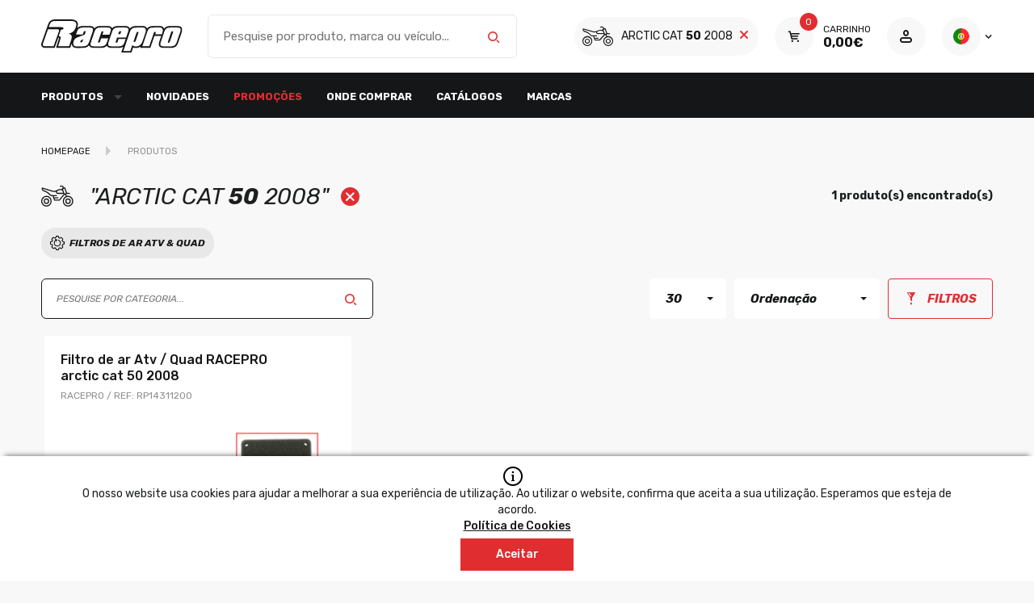

--- FILE ---
content_type: text/html; charset=utf-8
request_url: https://www.racepro.pt/?page=produtos&idioma=pt&veiculo=arctic+cat,50,2008
body_size: 118785
content:




<!DOCTYPE html>
<html lang='pt' class='big '>
<head id="pagehead"><title>
	Loja para Profissionais - RacePro by CrossPro
</title><meta http-equiv="Content-Type" content="text/html; charset=utf-8" /><meta name="viewport" content="width=device-width, initial-scale=1" /><meta name="description" content="A paixão e conhecimento dos seus fundadores sobre a modalidade e mecânica, permitiram um rápido e sustentável bem-sucedido crescimento da CrossPro.
EM " />
<meta name="keywords" content="can am (brp) renegade 570 2020,can am (brp) traxter 500 2018,cf moto 625 2011,cf moto cforce 500 2015,cf moto terracross 600 2013,honda crf 230f 2007,honda crf 150r 2020,honda crf 230f 2011,honda crf 250f 2020,honda trx 450fm fourtrax foreman 2002,hu,loja para profissionais - racepro by crosspro" />
<meta property="og:title" content="Loja para Profissionais - RacePro by CrossPro" />
<meta property="og:url" content="https://www.racepro.pt/?page=produtos&amp;idioma=pt&amp;veiculo=arctic+cat,50,2008" />
<meta property="og:image" content="https://racepro.pt/mediaAdmin/1/MULTIMEDIA/FOTOS/image0.jpg" />
<meta property="og:site_name" content="Loja para Profissionais - RacePro by CrossPro" />
<meta property="og:description" content="A paixão e conhecimento dos seus fundadores sobre a modalidade e mecânica, permitiram um rápido e sustentável bem-sucedido crescimento da CrossPro.
EM 2005 NASCE A CROSSPRO, UMA EMPRESA QUE SE DEDICA A PRODUÇÃO DE PROTECÇÕES E ACESSÓRIOS PARA VEÍCULO" />
<meta property="og:type" content="website" />

	
    <!-- FAVICON ALL DEVICES http://realfavicongenerator.net/ -->
    <link rel="shortcut icon" href="/assets/icons/favicon.ico" type="image/x-icon" /><link rel="apple-touch-icon" sizes="180x180" href="/assets/icons/apple-touch-icon.png" /><link rel="icon" type="image/png" sizes="32x32" href="/assets/icons/favicon-32x32.png" /><link rel="icon" type="image/png" sizes="16x16" href="/assets/icons/favicon-16x16.png" /><link rel="manifest" href="/assets/icons/site.webmanifest" /><meta name="msapplication-TileColor" content="#da532c" /><meta name="theme-color" content="#ffffff" /><link href="https://fonts.googleapis.com/css2?family=Rubik:ital,wght@0,400;0,500;0,700;1,400;1,700&amp;display=swap" rel="stylesheet" /><link id="css" href="/assets/release/css/all.min.css?v=123dasdwr210950330771" rel="stylesheet" media="all" />

	<script id="queue">
        var queue = { error: [] },
            master = { imagemZero: function (obj) { obj.src = "[data-uri]"; queue.error.push(obj); } };

    </script>
    <!-- Google tag (gtag.js) -->
<script async src="https://www.googletagmanager.com/gtag/js?id=G-CCH909DEP4"></script>
<script>
  window.dataLayer = window.dataLayer || [];
  function gtag(){dataLayer.push(arguments);}
  gtag('js', new Date());

  gtag('config', 'G-CCH909DEP4');
</script></head>
<body>
    
    <form method="post" action="#" onsubmit="javascript:return WebForm_OnSubmit();" id="form1" autocomplete="on">
<div class="aspNetHidden">
<input type="hidden" name="__EVENTTARGET" id="__EVENTTARGET" value="" />
<input type="hidden" name="__EVENTARGUMENT" id="__EVENTARGUMENT" value="" />
<input type="hidden" name="__VIEWSTATE" id="__VIEWSTATE" value="RbwB3gKA+2wC1GxILO76MU9+G94aZeeSJ/1t3azeRS6FAqNCKqCn3jLlm8uG/OXAaV9QHacCMm5l2c/9Zfy6Dyhsrsw/+ccgdTHPjc8P96eypytTc6a3QvgphK3NC7zArqWYTOFKupZwN0p7Q8bJNe3aQ+mrZ4GCQR1QuaqoQe2Npw5iWI8jeY/V+DQo9HTCok94sAfeHedj1Sh3uIxxA37/Y/ATLCUQA4x17rLr3eHaUzL7Y15WIWiS3zUpPlZB96No77jktMKkEE2d0A2XR2L/Jf0F2GDPY5tLrNcjvZsVBEAwNOYaqjSTeKr6MDwlNzc0LujeKfUR36qu+KknHw6a7lFpQTO9NrDMKykM0cPek0AHCeKUvEZEMEOYdOdxi0YwBnE80mXzfrR+mw5KPUjb0N/1qJmnyC7gcQqqZeVlC1cFCi7uBYXYj+QnnSlau+uI9zTyOiaPG7ig8ni0/3Mp0uB0qcdxmGxEnXRroDnfYj4RkHZ4X77Tq59sKD/zcIS6YyY3QazyAy8pPaLXP1Nhra2KLjJpK868+XG467+jfoKYYv9w5Bpwx7JZ0ewvQX61w6Rn7ZnLRYU6+BAUCd9aVKE1ukX4IWbV13x03fWMYRcJ4yRh5YoZBHQMqmRaQIRLz6ycdSMMXgSs2C2lsO8XmBNchEzD0FibVNv7aYjx/yM+1Ke+J5Tj78Qj1isujQGpqWKOHNn2Nefk2XzkG2EWsImuA9rEOlm93VTlaQ2LA6je4iU+YForRWFB2fFa2rwpnrR7ZZMXR3asB1ySuTeEvPevXH3vQWubGpG4dEAghk5fO2fNSGdgAxxciX1tNvQyn7wSXRF/d8Ui2rd9Sj2wmQ1mDw/0io25K+bSLqxhbS0oPa5OSMAPg3jJB8BVI0iYonOBkUjLhATDOqfbsLDY7LCQHn2WRfw9dZA8F4OLJovmSA3s1snyUu015L/4gYd5T4qR+9hlRWR3OzELlVdUtyQT4vFb+E2kSEOges3/9T1RYOiQvtoRKxGv/cIoAPojbK7+1vXApBWAe7e0gguyr7+5qgKCul/5jszYenhmd4yzkcWm4vLuCtFLHzu/IH3nG1iCqJ5g93GZt7bU14Vg0lqmUXnLKyNTmOpMtJoZMFpWHfYC+2SzKZCRlXkM/NFydV6fOY1uXDJ3j7PfANJdk05QH7kGr3yc49sWXHI30UWHZ3uw3uBZin/KurpwU+o4ANb+q07YPGeFlt7CtvttbJsWtGlJWRT2mQtjnB89pWMACdeMZMeG5RUKm9E/TzLp5bKxW1lBM3x3BCMtVWHRuB0XM6v/4fD4i3/WK2cgEjV246J0AL6c+YFWP0BYNTw2LOqPZKX2SR10vv1dQe8OrsAqlxsIOJZAVWwSEk81KxkhiBA+wg4OSgVKBN514EJsRUJNNZ+5Hi0JEvm9ESZ/1Hup/4/h2Yvy8ULJrRlaYc+2MwHJA6cTtLnuM5AK9hvKzmPLxf4w8Praadv32S5hEJOKPkKc2GtrHrqhNPNH3tDytrxJhB/ji9RUcfUv053bUuaWb4rU3+z4stMAiVrTPSVxny2+DL3gTUDmwZlrP+/zK2QQ0zouikR99B0kguJW13Hjesym6rDH8NPVIWMvu+N94W2Eji8DoXTRRghI9Kd/Eh33EUWOW9tqH8aGZDl4KKZsPW1Vu4MIzgvPstSTfKOVy2TEtsvcLsYXKPwfTpZkrcAJjKM4MAf1b985mBHRvxjCDHFfHGqkm/qL5i1QVZfnVH6ejDtRCsCpShZBBzLz+QEdOnUSujh7agHbmJIj0pdJqoQCKfsbk4wLDcTAes2kk5RlP1QGqm3xKbUdce415fDGCPYNaMGJ36nfIrHml3duo4KlU9TZ6SmaIKr0aDHTWgfDcl6ivQ+WExd222Hluctmt7i6QEG/WyN33Lzmy88UqigmZnOd3YlgtNRjvc2yvk3aPOczKlbtlXN1p7yctJsdwjOuDb6wMHaDr/0W+aBrlXMX25s6vC2gOwptz33e8Jla1/VkGONCIdxdCcbhXrPmFhJpBAOGpYNVnKbGvvFa6/m8BpO2HDwJo/KDX01TZ0Xcrw/EqDSCO6VsWlqlrU2FKW3WLWwL9In0UcPdlo3GfhkzHhcHP/UweqF8bi4WYc+ifjMXMuzO4ESxKmuRxXPWKNWtV6nizm3YAhSuB2SfWhXovSDQAmBQbRvwkg7dbPWBVnXHY/[base64]/XNLTQeiH4oUi3cgY7csjQahmvMiRgP5TdQGAjXqyxM5Az95agTnSRVhQAG2g6vlRUIIFzXBomo1hST0PxOKrgQdjCttSPwZArfPreu79/s6zDcu69wReZJ4xlT9aUQWnRcByBt8owLrTiz9dI1tgTtFvb+WXETSHisxnVzvQ0X/q/jN3HfDNuEL/f+YED63g1g7oh0h8WJtyQcmEq7vikRO8O8j98aYGuti6eFgLww6cFEc4x9zY1Og/ylFYr2F8UIWjQjSE14vdB2F8AVhgILSOZJ1uKsbJRNyTqpwGGSv3jiYw6Ik5WsKLqniFDQqu/h3A9eiBLwGOewB85iHnhnaAxpM4KrA5JyKNts7eqd0EKdlxj2oI/[base64]/VjZUqylUS+HMLUK4apFSllaNJzCk0IY61tBGWuuZ7/tXnErJ2RM6ZX4Fzdnup9YI+qINb3IhTUHiAtgickO993EFe2HuNs76XSKCgXpruU2undVL3cgcjiczFqke9sCFCgyAZJivISqLePochtWdfjyDIJ8LYYk5oKZvkv0Ut7P9rEJF8/h4TlP2vOIiLYizmIVvk6yW7JbNRGkXFY//FvY2ZU1L7ju/paamBsCsM1pERCOtUHFYhzLOpfSJ/r11uuehdbuzq+z8lJ29O41oWA5BwdENXiXWgsONXs8+mcBFo/V9EhMW7CD9zQ2JHwftYUhWzKFEjjUC7fqoEAgnZgNspIY1brHd0qb/djEkHe0b48VAHVJsS/2/Nje4pqqhwH+5mLGtdCju5RehqsxfLctCgutaQOPtUxUvg0np6Hr0N7eCJsGSwk36ZHCoQ7FKzbz1+0m6kUjAKWCGqQECqPkJJTU1UAtkLGukffEPD3E9Bfw+F1TaSlTNQYs0fEKayDc8A64/SQ5SHirWAnQGQMQ8XK3KD/d9m7rSO1EJnk/by6gkNXhIes3jhzlIV73M2NGkpxcmZnv3jqOLJQ0ppeZL0pcqNmt4bwNHSS0pFEnVMis0s7CgFrhV4oO20c/Bf/CdcKmbBTUA6OJpQzGQzmwLP94gu3ChR8qAy+Vwc1EQY8hH3MbRdf2f2DAimjyRtXiYGdHQ43BAO9U/5rNhh3JM0CxWQDr7YY7eR6rpzzWBNChfbM7W9aAhxtGiMb0uPlyML2wwgfsNDNWkuHmSon+ghSzMx8H+rvfwBKNRebdqENlTeF0QlIyn3UtMQZbkgVFdi/tHyi65YVqRjGeejz/1v5wVK/ghYFkjtYgyZ5agd4vLEdRgHXbKxOAeTuRlySiFMHYoB7YX6ZMdWqGPynZuRtT9keEShR1hiZzS0+ndwCrDKWq2V1ZOFFNzT1yjHNIZsF/gfNZWpANDGua3W/7rdZoMhWoPE9nuPjKLxWDNI/fVZs14V0Es1tICppryLpu880E7MX/Up4BCpOtLwyi8NgewFYuxTP/UxT8ChKWyUOan3LUlShEU47oX9AtIFDTf9jQ+7KwZzCC0OPj/es/PZtsrA1awQv4laV7JyoCPQxDXzohDEBmv6xLs9DDsu3oD0BhfAi2tJnsDWdtv5jEBIddNrLPHxUKPcgA6XHd+dB3o0do8tH5yTo4U2/4TrW6sktpiXj9VXBqL+uVTvGBgKvn4Y1PA0SvB/sf/mc7dzxqxDS4GkFZfLa/XUvbdVkIUGh8I9DydpQKpLMa1NAWtdNaeGgzLz6JCrptjS52YOCtwTloBip6PcFhOrL95hnQrskMKA0z4yNqkuAex8edgasSnd1sQ9nRW231nvmRl++lAr8e3TwaroLOV8+rAtilMQ4w9QmDKCX+CRGZg2ZkeQSl/V88hOu0ZpcAMjY/PdTeuJPWEm94kuYGpdsK9dJJCaBhDFVeLUQBD1XcPG5P0ZA9rQ9x7QYM7efJUI9O+eqz0+5WkvpvP4p32D2wRxpvHn36sTTT0Bq7jRDP4to36A9ZuDv/GMsq3+bmH0zYR8JlhjTOzr22Iptgvt6FZT/BQ4we1OEhjwsKCD3L/UWeCc97ZjKtDw5QkO/gXFLg3Hs1J+S7NF5TBMt6oUvJ0xUVop17bSTNxqnDeQ0Q7lWkNkKdxUus7a7V1p2/4ZUmP0ITlMK88qh3IUKh7wndij8u8HJ0z+tdrF2uM9EycCvIj7OIQL+S1PmljcPLmExSFXir6PUwBMqAEiqkgjhS5Jn/EoAXpC4Cyzg/oecoSIOfXX25xuD7UNzZ2Gg4MC7vR/RsrYavILvQ2PSO2jIjlMvYYGMSN9uFRXLm9PICUCE23AaSEsxOR/CXk7Smk7bp2vw1oPZUCqy3kULLT3h0bJ0EVVdUH9wTwOHlW5iUhpyu3L07ZIp2zeu2FKV1B4HQoLOBXjZrAcW2PZ/[base64]/BR4HnttKR+zvtzVW4wbusDjN2CKC5UgIziqEVLP9EGJo2HYS7xeiDBZWB4+KTm6PnmEuqmL5gBFa1CIK36kLJzdcG2KFvoppFisIsV6IjU3EH6OthpxwW/3aht07cwAW8uYoa8Xdiix33uDxlSJCW+0FtyWYkUkE6/39MwAt1aIGtb8fa+xJQPwi4YaViZxfq5QYCccEn6j8UMd/foZr3GaWh+XmXTEBipHUL4+t3HXwS03w1wOGcrLk0AcU8W0nbrtBlxhiLE6uZ8yVEPfbx2JRjwSXskFDGNmuQqdHEpPgiapdGuTQuA4HDQNsKVlzYYE2oW2qn5OKVrm5tuUz1taaoaRPNfjKvnucns2EjLMsWuhyOm2bSVEdYxBBdbqkp/CttGUOzAAStVtc0FOOpuS8erTWTBhPFY23lPscPKMr7v+BGWDbiWPtOhWjQsbbDwtz4FHaAgHzGkMFi8U1rUg49k9lf7AGRP6ITvGccsGleIbBK/YKt585lBnpOAkAbZB+s+UTxsPqGVNN137nGpHMLxwKhedCS4ou/0Mc90C5qGCcLGfNljllykMRqen0XbUZ4QP3InzBCJAX6nn+3HZdycuLJcDyyLNF4fnPnvo1XDnNGt7XO40hF1Rg4A23TmhqxbqT+0WErSgHBDuDmg9JppUhuOsAlmAMpBPCfZ064s70DJYWeqCV0nDBg7Y7OVw/ZrZezP138yPg4YM+B8oyC1q8Xq6G2ZSXcPfX76+l6xgpoxTgIbtY50i6N/wgIjNVDrJugUrTBuzN/VhvO514o/dsVwbY6MkoVxUWlZ5BKqQt6bm/X0WuN1hgLZ8RCS/RcYDXUko1Lh7i2vhYSLWXAt8Yj5qq/8t1IrUiDDaBONBfiYC6wwfa8YptbqJqBqXUygL7wgGy6M6lwNZX0R/[base64]/Fhnr8byb4J+ULsIbYUb5N2Wv5sQ0NbOjBKs2xs1iV763OU9CKfnx6nf2C/[base64]/fdavkM+BVtgDsE05VwlltNJ9hvxgj5LAAqBSh2fV3fbSJWcdiQKUgXEPyGS+13rn7KlvaH6JO/5rYR/QyfJ/RFNHhN2vROaKdfUfHpwykQMUG73QQXJhYWTlW9kMkHrPJf/1o4+L+WppQOweAjeKK9teh+fOVKrm7pIiJkm6xH+f1F0eG/B/dtMkRSusFEmU+COVyZkJVt6g4LI6CmcmKbOwfcbxMg5s+qDsHfo8s+ykZujRrrYhI28QFVAbRw2MwsP/uVWY95M6N1DmQ+F5jeVlKH2va+pdPdp8Bvva49IIZvmrr9bQK2DGUf2exguFIL7ZUl66lU9QMc8BO3H/pKpZgupkJGfNm/PscazD5fRJFYigXmpou9LMQrWPwWsbsiAVYhKEKqu6V8rhH5IL8pTQfMAfe4HzEHsV426eAmOEUNDPeuX6Earve5OoUTgV4+RP5VRryEK0pPFDKkhRdpl1/k9AN+Vp33weQsCNKp23X2ZgeyurdM8dICQPWQcBp+ksEK/[base64]/[base64]/dZguLZvMliTJHlDnaRtlE1z9fk/wD15JY9IBkYjwLZ7p1CnoNft1THRQuk57ks6no5Zhgw7EYw8K2YG2Qe1lMaJVjY9OPFVLWcd8JyWGfz5QzazjyLX9okIuON5/Z0Iv8nK8t+gR7Z1/S0FMDj8tskzCh8ssFYD9RXzJUTVDmPKu4h18LsFevIsQruF6qhphk4z3PyZto9GSXeK/0ck0pCQ7UicnDO5jYAYJ5hkOXE328lD/3aJqOAadHSrZMyLvGfwqjszSC22qiHGjQ0oTrVqFJqXzNwPu6xvgx+w24Mxnu9eWpqwaXiFXSwp2x/xteM0pmLiN51tYkwigZJlmI8bmHCkG9VaEyw1BhKegqnpjePyHn/dtLD1PxR+L69IsOMFpmxoXUd9cIDU5P4asbPWAwo8kGlXVmd6+pfv/bANmllkqH2jWkWtQMj9tAntNMIwpQ1qtV4iU2TcLc5GV1zmlGxw7ycWtxaw9YWCmkt9jU2jJN86qic2lzpGg7eTOiMoHDIOdH0ST101GzE8F2KOBP8mqnE0R4P9yB2bUMCYkdKuRoFr7B1G5OBWz/66Y3pbd0EqKCLojyRvRswUDRyOV2ZOYoMle7eqcPDHP8Cp0Oc4AlM2heGEgcTxnQKqtI4uc9YHtGtGUXesSFXKRXM4uqFXuS4Dr/UXJ5zbn6tHFBy5lfUxw7SQ++IXgKznjSpYniqVAEFU8Epy61JbDIKjtSx9UZXab2mQvp3GZr97rXybci5xo0QQhF8H/BvBkuJLPBb1GpExOCOtm4pch3QkF/cN0xtkT7dEIf4dcNuUQJFFanq5SjZGoLVzW1XRwLOJlV9PUcu5xo+LVNkADvqBaO+k2vc++vQu1vJndt5BlH6AT+Nn1un6HcbY1fICp3Qglcmc7aSONCW2qkL4i/srSMoUJvN9OpWeafHWtTWM3plu0hlHUqLmPjHoBpPVtkJRmuVQwAOvJIR7hQX6yBEMG20rZ4DR76IgEmqUA1a55iLPy2OljV2Mv2ZAQnNx9FbixBo1bIPYkxWigL3JwoxDLJ+3WmQOaA9w3CSYPf0WLz6KlB2Vbjsu/EPXQtEdlGXiVSSJirD/XRt+3WgwQWCKwNl9Y1aYNOhHZZE2QrRlFaX8Mc3kHuDsQ77Z350H3xrlJ9nUQogZBWMFcXX0yswQeierdPNMA9rcy0XAttR/jFvIBQxrv/LEHVuEqD6prMrGWUd5qgoN0sOjEjOb+VehT96skoVgmJtM2+WjjnYt9TSv1V9UgHFVxPhXt/CN3xFyP3ESDIOeyjImWQnAEMOLERpqAGZvENK9psGb089UwY26PKtvBYieZ0dgSmtGF8iKV5N9OT8aJHVJ2buOKYPn7Ep+dMIoI9dK1PXsnHmpPQIKEf++OghEcJJpqeHB3yOM/YUy9r0LavkUYRoTCAgmKOFJ+jOywLSNLcRPFOczKCjPs9vk9vjUu5C5duF5zST+DCXDW4PJeTdGHgvW2FzqL4MLNFrEpUF62v0Pw65mng/y49vcoHddLVimAf2uxQ+OhFQBrPb7jh58zOSQ4z6QJTzcoVB5H9AkkzTT+259Ck8HW+5A1RKzh8QJ+UhLA8YPEGOY+4wFvqwovP8LVT3fWC3IKRcZFDxgmtzaaw+VpK1YGumA2BKZVHmBNZt5fvT/[base64]/[base64]/wpN3ravN5tyGGzrBHzPW0lXCmH/TzQ+fn8kyQzmnByqJdLRSuVUzRgfJbRxvT1sTINJt51xCbSo1AMPx5O3Goy3wNENnZiNS7hrSniD57jv9jLL58/tCUa3CpBk2JmmheGu9ORA8wJL6GhfqNoCQk7EQ74Vk3knmN7rsnR6q9jrPfQKquRPsviY+xNaVPPAVXMGCRFAIIdqs1eYci01kESkfCkDkgFsrZjx3o3Y1zcZjp09UgqNROmzP4hJFidrt/YahJ5jzCC5vpyIbmDpmtcp3UT2IxCaj2aUNYFOsBV1LTu6U0ezAqyszWDHL3GX8NoiHMKNhkDyiwcJWhiSmhSGlOQN4RmsZCdjhwV9IoP2F0LI39hLkCOJNJK+cO4sTIT1rw2ugvvftDLJqDKKugqFEGhGi8osFrvIF06/lf99tDGZ1DdXLA1slGwo5Dmix9GDPc2kc4SPrsKh6D59Kfq53Ojk7l4M7N9FccuhneDAQ1irxZJxxSTqwg1vI7EJj0VsBfxZeB8i+nI4CcNTOfW1tPErnpAxmUDVe3dpM1s9HS/M/0iVZ141Wxhl6zgZZA5H0y6cajLSv7w5D+8SYhQ+aVKkF1loty/cLU86kTJPJNmsGV8IjqYtkbAxpLzOztSOmDoLUL4hXAfn8SjhRpKf63tCFo5bSxzIktEDbRW6U0FVB/rd9qJzrneZW2OHAeCLZhEBxJ1z6qeqbOTFf9O0EVvVQ2Urgwn+CSgTSTOt/EFIDK09jIIXVWoNpm9/Vl6aNHaLlLKLmt24m+1ZOnVLMJcUbrBb1wExmzsq3ZehQXZcE/FaPbPByR/WyCrRXWOwsizuaC2cU0IL5Po51zz/g1OnFMrTxYRKPHoB6lqFpcqn0e+MZ9/WIBR8ydY/EYKL/7X+Y2UbRDG3S7HAoeGfrgOhe2vp6fR6RQZjfWY0o3EUwat8WVC6HJoRwbeH9ELo5lGfdeRIXcHsEdBaEOY5wfqOGZgujP/Zfpou6vdM9xjeZWEEKRTRuGQQLDCxsiyvCyRF7RyUgha+4Ec2ux9zWFyqHzuSSlMx/5xIysrTIdtBas7dZJfF/zuiyE7jcDomebhN2gcNA/p3RHGwkdY3HSEhQb5+sSq+qlb4POwpQmfa5mloUrPaxohQ7kU1lvfI37/xftuW0ua9fLBl5MStCaClY9e1/YKI6G9xuiuyi4ZOMXbn5Ys0wL5SDnRp9+PwTF1YPNeEQeSK4tgDJSbkM7fSITPnGmH/vRphfrAAyAEUjx0T/zCy+hTZUpodsJ0tkOzRxC+u5zlKp5rJvS8hGiREybHIKu8wbSjx/kpMQH/vyNpDrgvy+PjD2KO4IeWugWEEEMbFap1SudKZZYBKtzrH2FE/R3oyQ82vExiUcGMyH8odvVUh1Q6LRMvU3j7MyX+uMxS2tMmBX1PvN8NTPnAnOHZSs7Cot4wpCbteIQekmXWC6xqN7RLlPVObHqS3PVyooEtCjsC6ujEY044KO47JiaaOutij8xw8aBmw2LOvQN4JFZKoTm0BJIn3RmDmZnn3oWmnP/L55m6HhOhW2E7wMsSINViPAea1964Xh6+6Og9nnIrXpCa4Eh+6A7TjT1WX/[base64]/L6BysMYDU89dsY5m4ixnlm6to4g3a3IXdxrRKeH4Fb/La7DhyG8LC5KTjNPPCu13vym40eplLBf8FoqyML0DZRCWH9BBijZ6wlaqsjo3fWsXrDSRkxGwur7CarLq3uP0z7mNqzUTa6bYmoAAWx9m7HjVHtMkSZQfE1KDA8YeeUijatCIvVAwRwz0DOWr7ihomegX68tmxIbEmQ+pVp/PJ/qGIIT+SZqin34ypDcbmpm66gA5QoDKO5t1oVpC5G6Jbd+ZPXJdULmMqhEFkUdWk8ywudtimrj0jUXviT7cFCbouOCio7TriO0rAVmx2l1spqfstheN+MXFu9Lx6d66BZ89vylc6+r3qe/O2f4SSlY0Zid16HcUtig3xGe/qEl7vF33t2HuIw6WqGzmw1il9v3C576kjqxrApB0Dj0ftA8aka9eUu2Ua19uU2voifzXBInnhv/MaPDh6mx/BuTcsa73NNBOzsJOuhGqie5NpHnWyE2MyRfAZiL4pqyPZMSWIYRaje2NXHzfbhywS2j4nnQqMWRrLAU35EIcss8nBvedGcI3j/FxsJhgyVMbMBOuIdGK9qTSwS+BKWjOOozO3fQ/[base64]/u6W1SiWS1c8hEWY5WWIFbiUuHjFPzJlsb7xWgbvjND1OSMVrydh6R92EP58DKzrP5wPQQLPQnB/[base64]/VDsAlJ0rtn/K7MCIXt4VYGyxfUx6cK6kX/3udNWJrREoLWHkVPnVDHiRSrGrDSPVjlqx6hDXl6q77Z1RMT5ndkgsrcYCXeGspUZm77fNV7pXVOZmkNeLvpwSRNtfNfI0TkiOCdIbAksfW8hxwHROm2hcEqVshfhvXZgAOYBqZFQuhiQp3LTkaOkGWZTXmf7e++BvK8GK+X4i2Hwk0LTD/nSXYaHv2qvoAU5xSBz9dL9OnGCUFPphyx9Gt+41MlKbAzMv4jciNMN+nAYu+Z68dEzZLqNW49pjbCawWqvDsGsoq8TupcO3VbiftAoa25OiJ1sTbZK02rCKIFEtQn+MuJQRP/SF6V+rw1KN9zBqgk8JxK4Pp3QyfUN/DUmtyuVPUv5Zo7aryaZnDoEI0ltuTPiFD4/3HFbCvuLC94eZP5s5gv3VozBqJmQTrEa69rr2F7wA/ny2sEctU+YhWDAsP1tE+GvMrZzwN5IWB3eBtHFz7JT5GjD3VEAGlDj5HynzxRZMW0LvlL9veLO2rpyiPfQK4qPvE5nHrcmq68Nq/Rwr+ZVGQe8EAj58VAhzGyuGbTK0iU91216MY94DXqlIrHAjlD44Yz4oTggb6uNNc5f27UM1qGuFV1SgtEYerHRoHGtn2rBnieTuQggRPG1lM6CBA4wj1ucwnkFcDMFEBoNdrMTyUe6Sr65YWeO3mLk32V7ZTpqZEsjBbtTljjtMKE/4yziizSIkRDrMJ+yaNTeMNPcSKdu4WJSVPD+y8hu7uya0HSEJdyzKxNjhAUx/795yu2pdP8Lrzkn/5XBQvbHBNspyOqsJPONjZNZ2prduzYA6Ol6KsOypzFsN8+pRbsUhY9q4Bw/JUa711x6slWD7pwxahJSifXCC7rMofdrhk0ZgojfYJ/UlpujjTw+Wgh7MHTsB5boNYSYIrkOgbpEj8xJEmHiXdxIXqwRPgWF0oiSOpRHLMvDElVHP4l/8U4W8ElR5BFR08Sb51mU3RaZUk/n+g+LxXxUR4HRFGX1Qu0jY6dTWjEEqDVohsnCYuumLBGreAvggJwMzq7okE5eNgLJX0+AGwxv8G8O4y3/YpkPOz8Gl/Nag9culLX3ozEN4DgzhNND9tSzrGdA72+vJ7zQwpZpizqmysOL8FvG+rv/t68Gd9seU5JOqGQ1kT5weVx7YYGn7ljRalZOT1XOxsx5cHDUKTQoDauMqPO3/aUOFiDyfKHPkvbIq1bebTqGPR1zjKFAZCYnYMsN0bxNm+jh2IfGjVKP1gWZFPdE+ftB307/mYDZEougw0tCh2uT9f+/uecMvH2IlACHMAwimygljjL9tuXmFNDqn9NvJYM+58eI703rokCR0qwtvS385jLyHgbjAOGQ8ZGnpjSPbiA8d8nvjkxHETWeuaed6ed0XWtFX7Lk4TvgtAIIhgCy22xqhWVzMb2f26A9uWCxFciV4wGOk9aihdcU07b9AKsH06sLDqODY7/f14K205yQR6Bi3Eqm+AIM4Vj7O2RB+b9y7Hqy8lIisOR8uUaZ3HvJcNegc2JX1Vs/kUktw8znP2zLCNBSOSw0yeIhIYvPq630GyYdszJYhEtw4fLckzXBmYy27r3elOwJsgikTa/eOOUp/cau32V1kiS8IfAEqABYUeDJYcZ80rpZnbQc9eTKGXu3gCl82o++0sgnyF7ruPMn8p+EDfTjNZFLK6M1LhMzGDcz2TVqDC4ohfwUXtBi0CXdhgTH0nH54QLofMSDfjXflk++Fc10b2JXYcleWaY4TXysgDKS380W3t8QRDjjD/F08+YYSx8//h1DQ/OvrBzT3Zblx2bDfp1aotV2coNnTtA3O2i56J+64LO6eUoCsXXwjZz4Lc0oSVCTuVw62uGHwHCwCpZZZOFPQ1VyQbLLMxwStSbEdtoNqALHlfc1O9ahA0AP6LoTg6j59l6B/B4ZfaPmR+3aDvcFp3c8Z9/TQKqquskWU8guywSjwRy2KNZsLp6E3mGC5kBV8+RcWYzvbChPW/[base64]/TYbqs9twazWzO+Ljbr4KsYTOvKkSUoPBY1Z1p9vBic7vCyl9MdGWyYe+Wc8NeKjjwQyhmdaei8rfXuAlSYqJJ+9uK8Y4qrswhtc3fuyarx+iTVMFR03WHnBykxAYzbUAqv2j8U4fCQPMqCkJ4ivuQslIPIdLcFQL7bpPQzlE+v3ik4lCPPgUETLiS5Pp9jDsjuvPU9/[base64]/IEVrupXS9mtSv2i46g3zh1xwU1UjkEe+myrovyWrsNdn9G31frNvcrYW7nKkeVgtnUGKAb24zt78tymehfOLkqper1BlNyKjQ2b+nvv3kVHMNqn3TvHCs2qi96gx0Zov8nu+Z6oJp9EwLImVRZ5FYQYkiI/LmpXZJEEqaEjfSJ+mPSaZ04op0EOEGTWYEYiCU2C6X08VE0Q+sMQnM7NMbsE3ecKvgGM7tDHyaX1M0rDRZfogLe/md6TP2XTO7VyHwC9XFUBS7VS/6sho+KahywWcqqNmVDaBbEKhm1CM9s/GydluvUgi+T7v1Tc/mzN3EzrUSKOjG0F/[base64]/ZXv75bvKlbqo4EWjokKqxJRC+NkBdc1GgWcny6zXtNoEWZ7nG/IhZyP/M+YilWDh9fq7W6sv5Uzg6BeBSspwUjWr+6Hvsl4eM4rRoM7T/5MasZ+JjZKCgUUGS3pZcWvOuzNYTw6uM7LEBaJXrKCs1OR9ifn2W3KK+AxRAFMr3bqSDHncY13YJ2M3o+lZL7tmAeOE/k88RUpkuXanC40I+/cRWmYgJmNIbNcdslqte1uzHV3DQueGsej3IdAwVsjBVkSLcBMYHlmkoaageVb2EM0ewuPo9NO0XqbFMgRqJFTAP4jdUt043VcvwZ67FcYzPe5amuqLysx4EB61KWwByFKjCoAnV/MXcN6X//t5TD1vRaKSO2o2vMKRHuSissmfdpwLlFce1wnU8YU/6mYgcy3i93KyZj+1A98IOMOSs8iwublqLsHjpB5LC10Gvc1Ay4IRRnEmtGKC+a4/urcI2WRFqEl70afUbI0+Q/79XKOkRx/geRqVJDsfjjf90+RAmTzeJU6mWQAyT9K0mRc5sBgZeHqeaUZhIWwFCAmkD6q7KRptsW/hM7xH0zHvXMTYNYCzSDQX0jJXGNTDhEno4swRmF800zaacTTb5qpl+rwnZOd4SAXzAnP0bF+wudJAQNO4LzTuPMbu9uGPKBuvfp+azMEcpDY01YKWscH5PobqpPjQuOSs0IyZ9JBXAM5XKOe3wKa/7u/dq9nGZpCI2/wDO6V4Bkq0T1asP9757kgUOVECh1YJNQnUrTx9P6+/N7TQU64KIq7v3YlsoPBIrPke1Ay+mef5LuPGra+WXgyo2SDM4zHs2ffOWni/X9grxTLTSRV8uA5XmYRcdNd4xgEbE0GSrWXtOAkDj2kC8f+QxEglzaN2J0pyZd0yO7T8+g6kHl1PtG8kBRB0Xt1tv/+ZktMmnvPwmUeVTCem2jj1p/J7Lx7wiOiMEl5MOxY2kIzmG/NQd4xHC2HdoonzB6S4Nzb9co+pPGgrSE3B7nsqoU88WRxJR3t57vowZNe41E7MNCxNn/[base64]/VtNipTcjx9xvTYYVufq/VZY3YxdIqATTGuhUDEOlOvlnFSCovQP5bBuq1xW6tcvLjIS2wJDgtuNq1hinlvxHTSerzYgn57622sLFJEfxb9GYsCyW4tcy33qE+TKPS+pYMcPLe/YZI2RJsKmwV+fq+SvoSUlFBKT5u85PP8kdR0JgpaA4K6pe6/wZFYvxnIJHh5jcj0yOX0JWOE4PkqOOlzT6xxkdc6UU+YsB8QH6XaHFXH1nGEsEm/ycqeYsuS7aDr/Tn3uxtDvCf0MrrwMvi+MVYolovRGwpoR7Wq8+DHS5xrhuGAVhfWOM2bJ488yPCuM4Q+H8YxYHZ5Ov7XhzXvhKGdI5owL4PPfEhhOGGp2ckScbpt9MqWX9N8o/[base64]/ssdT+QQeibJqJpMzk+jVOX7FFnIy/IqvuG92vGejtKiLUbAtgTCr5Dda5tSwsHJOp+uYQ259ALRXwv18FjdpkDwUMSiJdFNDKV+7xeo2mO0tUCHdnBg5Q6zoZWTL/Nq5vSVOEwRSXVvwTjKGzYlqfGbxhCgXhcwCg6CYDLFUnTAg7unJoc+5Wvi9imY6O68KLWKOglz31g+55jrcQli4DLZwXYhIPe1tsSiivZ591AP7wClBUv3aQJIu5+ST/iwXyYbli7RvYOlvurl0Jvc+FQmt4pVU47hlziPbrstIv+0ZOK5njqPYrwzrH4GtYMiVMFxZ0J/V3bT7KxENONLRzOo0Mw281f7zQZDTzi2IjVD/KRB/9XiCqKWdyV6+XnmQth+M0a1IXZuAFSAeVeVfONteYPFbvbU0NxAXUxw7NiYH6/mQm/w9emxD0AAp/ePXhIkipYhu/BY2Fm3KjC0gAOATBFsYEh5+rUrqzbuuadarUhbFmXoFOH0q7WH0TRln6+2fLV1jITl+4FQBhnIA19ex7JCvGiJGwokO0Tt72gKsbSBH0/VqcgjwsD3vqbsIs6gmY/OoW/auit8QrpYcljorExhWvmEZ7nrGVsvT9Cx98vkrVkEJbdhRiuTml4Qdon6xMDxBhwqYLz7zNW/0W10K6RGeXsrA1h0EIpA1fct0kJm2MzxP5SS3wzqaHwf3sAGA7KtcvR/[base64]/IkdIfKH+Be0Ql6EaWjnyNrGfgiOvnGsDphpzqK1zIrtiyEMUw+CDZHLJTHMO2+IFp94LxTDszPh20Zcs/[base64]/wY7ergqPHYjvacYaSJhnn8o77ihSAD5PhBfkJ7Z86liJ/nCJcxN5k8K5XV91oI1FX+TidbwyhgzftqU8A1YDRDqJ07TSTbJbCxCXZqEJWb9TjIpRAguQ5+eU4Oo131r3763vRLqU+l8Gztd4U2nNjAEUZ6q+tjE3yg27ih/+gIcFZz6Ynb6uTvO8ABxzGGNQhWwkvZhuiUePiS9rNK0oZC9aD/oQFx3p1h9qsIzV5mtqNx49H1Qv+TQHkmwtzE1irxqzhEMRdXhDyI68PwwZYZU6DS72lV6k2NMLspkey/PBl+vHQ4CNur+Lh+VDY4lWYJCYCyB54ANXdrg4qs2Y0Ns04l92nSemlhrq8ScwKrcsVh+lWWW1bv7hCcfb1KL3NW7ZtCNWrZRcEjmHdaYrZfF9JQXzjrBgt6lTOGf0Rpmds1a3QCB2K8OsXEWD3mWr1bLKYOztPhn+pi2HkBDWoP/4pBocJAecKDZMKHIE2gSRP9MR9bh8rXIxTUmRIl7Ef9eDcPj3DLy4Qx1RoT3vISUxZfXd2TigMWdRBbViG4DV2yIVmXuAnpW49taSd26SI3c4KRgUTVIGCK39femhibJ58w/DpEFWPxGGsSYGz6e/lyC/Un+RmSSXmdyN2Uvk8SsWYS+t5ls0c1Rqnnif0EF8RiiEXQG49dhh9fKfd2Gfir4nZBQieBbD0/Gq39eQxMuwWfH18ItUiJmZSAeCkHWavUO5c4qgJ7x+ARzgKK9HXSSvMhJnOiRBjpiNd8lygRpvwD8PbxZuCNQNqpiNVSlESiR5oC32rpA7zY3pN2KckzWsFSs/HFTP6ajQfo5x6t/SFchI5ikrcnNbmoI3e8YiL/[base64]/F3JIE4+tlcoxxfRzk/JVa9W0zvwmo9XCuN/gfNwcdo67B2RYUoVf+2XhUk1bHzZbM/YE2SGRw6Z8PsMro1Tpw4z5xZkUlfQaT+0cNqsd39v/fpa+jIXLDBJlhtVtifOuBCYguSWWEeQXjsKbNr4aTjdNJV3qoxtXnIRZJI1sDA/[base64]/VwaiI7vs1LFK5kQtHSOMmtalmRpZVMzj4WvQvep2HVg8bB2YjcpciBhfAgfYwexCEYQiea8gcQLoq8mNc/c4BrUMpMeQttRSD1dEEuTyMnq/b1VhoWYVkzlUNVD9Mmy5qEwT7l3JNEQMvGRR5Gqk3NBy9o/zS1no+uEoZbPCKqxMmVxcpG2mxCTTOErmEUx9PV5rws9NICDuIVnDmD/TQA2u25YkyGEPIOeOxH5pyPAmmuufn7d9cAlH/UWI7cz2Jwad7bUT9m9QKW5hL9ijFM8K1NbOUYFmpzuNWV6edb8AUwdza6cGALhuldlFqPZfpMUcoaoneDyEYkfmi05JeSuj7xhiF8dmhDqc2BgqKklhZJlSnOnGRuZH7oxp0XqB918Oz/OwWLHhFUGs9kMsLkbO0HsM8Wksl5kdZd6b13FtajbSfQwBMJW3J3MiTOTEnyJxCrGvWCUW1bgXIPlg677YaVuJUQovDoB6msarb+H1uECw45d2xbwnfFeW+cCPUBHZ+HNEINYPsq+pK0khJxB+15eKrna/lArUiJerKcvmUpk1DBlBxcAPMVraucYcrNAxtVXOzy9T9Gs8iEz58Dsb7CZONmm+qk/CsLDjDih0KWwUHzqE3XafEj5RC6Xemz5r7CRzuGtHavQslmhPhd29GfHzKl3Ck8jHGQbhf3cOq+9MRvPHyqkV3tPLZr9zDqXTAIqrzNs6hs7nHHwU0HyYTd/nqbC/yoJrC6C0Bfik3ymVLwEMkBKyg3SYMbgeKvNCJ5O3OT7vd5PG6wBeq7DBzKOjhVuuemWJwesRI0AUUERuNopfMbLicgtiUjSoil8Dg/UxUbi5YFBI/xpiqHrTUwijwGxkHO/Tar7+flOrBER0beX3tctURunpWNP52s1y0sCZIZRJgZcRPnxmSUXgmwBEqFYMPv41jk18Bo+KGZ2x/Q5Qcx5SGTS96Rh7hfrEtrQAdCnhkwNtrvWKaNalslupvrT/Gj2E7yzpUNFAHgDodq/IUyCKD76ZOYDLg1Sxa3f/zy0EKtfMyF8zE/rFinJuwBaDLtEVY8E/xauaHKv5mF3/rc36F/q8N+vesrLZ6mTjmxuLCD7Eve8jHy1+iQzwoNwPYKZGXIXzoHW2dKl+Xq0BZTT0t9JvPpOExWavdeWJTzvalfDaFEQNoDEKHud/pFdw8bL3ylWMF2bi0l+eRneHC4wVDonNodWpvYis2XJKl1vdKL3VdNrjXN5jHWVkrJqOv/dfLJbCA+a20b4LA4wZikMZ8bJNTV0TC6blj6RqrVvbS2emohaE5YNZlgky+A80tCeX33YygVv4cGjm2hrf0iTut23exms9gQS60KX1acIjtyq2odwDRxOW8uo0ozw1TwON3tbmWoL19PEGWJtjQMLuOWKFQx5tqpAwxrRPxwvlTPNQM0jmecPCcqjpNYKAjoEm/94wJUZh3BK0teFxLB5OiieG2aJvl4dEaVk579OdwBimYsK0ac/WyDKM9+ydu8VtvOnDz6sey59vf11cb1ean2j6QhfyxTvsWuyS9Y8jr2kUJDD7caoK/bLNpaydmqJuYoivcZxciM0VSjbtco4CTRhtz++TschobfCaMf6MJBfUmP2SuaJj1C8AeUW9IcJ9w2RzD9UYPdf10PTYFFcDkNdRMlfUl4CPNmKs7nk+Kivp6RftfofgOWqvvSl1RvabU5RbMw1v0VDihCwGLBu2tLWztZQ+dcUDBw2Ix+NbzRtLC8Ko/VBqGmXh/+SYvOUS4BORjocpkDNVh4jM0fAUc0jNrd9WwcUXSH5ZeGM/xCKag1StwE+TPcIFmOkUEQqScFAduea/a5poa73PtcdwKirZbtxwbmtEvrIh432mVJ3e8c3CYlzqGfzhDyGTqPbnRpkUEUWWuoDF1RlmlY3zc7yogZNaUuD39djG7MdlW4QbpDz2kG5z7SwCnlx9NB2tnJW7pL5tW3Aeo0XesZb5qYlCtYNJktNmvIwCAldHuChB3Ny7yuoYjVynLJya+SMaM1imr8CEUZO/F69NNiK8xwhB8qAvS5qXpTL+CRWQQn5vWMxQ+vaxz62nDGo9xUM44j3lF4PuBmN8fBhv0jbI3mjTnAIECOgrhLTN3WABSTbZRHIpc0/iMNOg0+5WD5zCTjHYXwMp+B330/EZdPztH9NRWVATcaRV+rPspr/4ht3e+Bk945wW2i15bVwW/mRMVdkXT53EvTtWH/PU/tFIRd4JkRfOERvj8ojP6/8QWx7OisdIdBn1v3dzhAkiJAMmqd5tUHBqKXkjWUzpZrN+cO8pb2b+dfhnZZ1PyKFC6+wuVzu9Lgn3ZUNs6DyC+aw0uKb9WiO3kSh4g0/1oGSC5vwlnG5OjqTMwfBC3BYawEPxCuFFhA2LNij7cVmU/Qm341mN0ZWEp98iUOvDbE7+kwJwDTAtHDWd1Xt5SksJ6uH6Gqm9e4ANMNFL1+EXox5GBA7JQHv2AU1SXCqJWtA6CCdF+HaczyTeWVkUVaK/Et4DlMPpgzCak+HNEbUjdirPL6a7evdDmzAeWOGn7LZ4FUnupGfXjT+QiMOzeHGYZR0andVlyZb2EtqPs5cBpev6gcorRWu8xp+A+UwmcLtj2jsA1Xj8QFqreQAs1bhiJCZ+8huRjHpCpL5HpE/J5DYhhU1u1gjb7MjTYztTfbWmFDPdZ71tRn5a8ydy9UWpoDwALDhTxhnYY7fF/rEhA2WAuNSyGImAu/CdSa0qUpssc8vxHMWPNQh80qGT7OPQgAoEIfK/xGeY7WeQtLe6/vfE6DsSpWNdSjCMsdYoZ7TqUXYXBEu+Q5/55SRKL8pMRrqp3Cs50XlW92UH2KjDbknGDRb2cmanvNBdaaeRYT4u4HfBjgumUhiHdZ9YJIsYsz+rw9YRFS9P8rI2DB1BYDMTj94kmNZ/TAwrDI3/Hbr5Nbt8VgKv2nM0PtFOOmDnpJ7+KUVrUNFEoAc3GjCDKKiFk8iixWSlRcfCIOR8AxjaAdYZz2h6SfRw+xELycmqln0ktV0vclakUGG2dDSr4ED1jfm7gMsdUCALupNeJVOIHwo58lbERaAy0K8t5lknGv9Uc2E2bY/mozGXXabzY7yByJbVlhqngEODwL5CI4Tz4BDCBKB1FO8nLqowM+IJLmbDDrURO3N/SnGVnYvJhd0ft1fDSt23TftA6v1CuBzd+KLFHxZPqodAIr6ymZbOPi5/cWK3Xra3U3Eda+Zi9r78boKTA0YFLKO130qWg4Gpd3y/Ks/nQAVYW7B14y2s5pSuSyjZz9LVCIMW6eYl8RfONR9sM4uMZ8Tn1jEch51LHn/N540gxx3IzWeoIlFCTq/lxWM7FsribmuBW5K9pk1QJ4Y5I03qUy6Cn3NouJa5188jYTdUP8etxEFJHK8Yhwt1sC5Q9cBGhQsDvMY+ZUBI7y36p1FBl35af7k5RetuvpsS56vhcnVS1FxB5dak67N5/sp/OUQGb2LHDPGmyUcmMGxL6Fg0gmDppfdc2z4zbBpx99aC45fFxliLs6mKvORQuSsM+8XNzyPEqRN38tSuPzQlUDiCRqoTyXKFbTF18QKWDPvkpihWSr5j76TrV37WQswA27N5W1adU0MCVFfmYKr7g47+FyEg/KriCzEwF3D+Wy9Txc2gMt4OgxDqK4GqwQEomd4eOljihJpmyhpxw2aeJaJY5hxhpDd/F+x2xTI+Y6/nPyChV+l1cfY27ngj3q0XDnVRAbnnPdrxfExBDwwn31WcCDHC0IgqGreMtzBk1GRz/LKARtSxntUWz+DlL5equQ4xqek8UFN7QZdWOrr/nPXuGG6UZIfG9nuIjQFD1pm2OyBWFOlhvdnwx9rKQoBTY28YMddMLP+RwL/fdKVRHvDpuXHyUPDpoiMzrUjTFibuDs4HZR2i/UcFy6lJq0cxdjpOMsyl5xJw//pRc6GyIaG5hA70H0pbV40kkHGGbbaram9sKbs5MUcQmMCqhJw9Hdl1p5A/kWLsqO65fJl9uSNl8rmuUTfEGKrFqMnDG4jyo7ErS6mE38M7w4ZuU5Zs+cRYK6OaXG165yGyg1Fz/0G898ELb/aeomt8b5rJ5pekM82z/1vXLWnkralGoYHxfCFjh5ka/z0hrgDdjc7eNv4okQGYWWMRm3ZRnd3e9Uz6A/XODctmBVfzEjk7rNlRxDEqG9lVgQObn43OSsYD5zDvwElCYzXNmN4vl32X89yYZDqw0jRoTfblGcJLOVdmR8PW53/BbVOwOeXWaa508RCs77NTLQRbUMW3Pyx3b8eU4ujRnDFus58F45kxPwUNACZ29wcEos569ifVeOeI/7WKdgu9HNMtUIVgpdClG1x/Kvg82GH2F5l4tBm/Ar5YHhv5r1/YtiE10PICbMqzqBrxrNFHA/1xeoLv0P2CRR4N/p0KERI2K4CbEmw0VXZTDw8zmoZu7IgHWpOqql2UEkMo4fbgHsWeHRJzJVP/KmT4pDsQMwAuMlYaY7oQqDYgbEJSeKu6wRY4Mw21IppBfXwuHnOjSvdUSCBrpvd0zHPD6FQWwA8DkrvcOGDMgr6inBqYnmDCMAhNN0tproTdch+xC0WfX9xwnf2LBU4/wVcLGixpcu6xumdnOR+UERycbmNXUcwwy6hEmkspSzzEsq1cAACC6R6b0kKcDxV5LF9nmAzL3SD0IgDaTRKYy5RW82c6ZE8rZVQQO6nBeDoKseGS/[base64]/HyijtospU22Dmd8uP5xtbQznUBlBT8DW/NQZKSmsig03q6YLMN8BvgCHNy2UqEa9ljoU0VUZUO2pFaigcQLqTKcay0ZleYLtMYI3ofbhuuuhQV7owwB/ejqVKcMfKe5kSDKQsbGjQzHXqvUErKCGCwqWQms7MXtJ9rGg0HXii+azl31wUrsp/lWFo9luLyLBC3EjCyh3YDTNUWkjWOlv+8DDwQ5mcFcUkXMaDsc6MFSkwGHxaom3KpiVgjse2XimefjKOVzupQJ52PWHqI6AnhvfsWo0m6tnQXWF/esve8aY0Wv+FfxPEK5Mlq0EWGHlROPZS9ihFC8wXG65IQlLAilFuesWhhFzpdjRsAgFmsdY6zPExslVEIHrrSM71q2FD/so9dy+6NySeTXP63XFoP/OpeSDbaQi7Ova5WbVLUXpfuouzYe9O1Lnogsrv2Zjtukx8PYmq3vkn5E5J1eDI+CkdJ1a9SPUm7rkrCsB6IhsHvUmybJY5cQWQRX2O+vWCJdUtE5C7XuNxrnB5I8Ds7qgcLB2nYn7PVN4Apw+ymJvGjZ9sFKIGfYT/q4Exm7bVvrh1d7oWnIjx4rG29DOCcrCD2O2yySGsorpMzpqw9yQlatEiF21ykiQ8zmuePMme38MmfXxul7ZL2/f1irjWB9OJfqk/xASyWvHzT6ngNud+i8NUOnz14OZPr+0Yzt89DwnnMZ+6k5xsP5AWM/nZIBnuFK/0pLJtD0xX8bvF0h27L9s98Yzb/X+S9FO2e4ssNrPfZL0g3kcn70CWdZ1dtrFlPWn/4sEAAd5W6LfSdZGmsPibtEVxGMq2PkolVXdvVd/a0bohmu+P1yZ3Ffxw8dZMbcWDlYVjnGAArZczaW9sV2Kgk7L2Z1H1O0cThtFqbyGYxCad//qW31OWtELb6OcQtqaO01obC16k4meiMtlN80206PGHbzS5Kz9w/SFwRRBSkEklzaKUhuVvX/h6lgvKm/[base64]/J4clBFW9CLuP0o2SUV0EDYZ+8mK7uGMsGwU14p5qQ+w0ZmCkE7FyaRJX3yY3mVBZilnERk8LVDEvlRAjBWYdp/TgX84lFIUbNt7imB4ZXJvqzRHss0gGcQTeMIUsfXZv+HGgbGUPT6yXvlPJRbfHym2bae2Yt4xHA6jcWuMvlCvBG9CU5c1V4NNa/ZLgWFL74lNcYbRLyH6TMTQl4+EcgFCOm+chdM6MD/9muABrNfUMssjAXza0xZA3wbw5MrsyTXWip9k250292a5O2kx9AcZbcO71VIVmit9ePaHiNV2mUiV4LRPKAC0a7jbTReCEY6+x8+FrTIjT77daZRBXBfsV2iwQra9q4HKvW1eZCAh4TuMGHNw7EMHYpFlc5i/[base64]/yhHNjL7O62qFFvJ3QQxx+s7OsWg1vOU6xHIIdUqQSws2Me+CFQpEVC70ZjiTBQV8/[base64]/eA0hijyZoyjnTXVI1l9Wo8AkjULjiicb+c+IPPDGCPBlBZ0/5qIJyRAaeUm5wJO2XP4tIO97u6646Pu+xA6nK0syiyxhdmlHQoL8bZReM4MGetEdavtG1hGrzDkLAGuzXEuf6tzoAePX0BUfkvtqQxerrxjeWr9jiYZGVnwhTSHQkA2cgdejKarv3lmAHhCALpzL7pCvUpbYS2pDH7Eo/dYZpk09BWXWK2xLLcdQMVPHkx5O6rBrCJsI+F445yGx/Hk6HpOSrUceyS4C2UAhJZBAyOajjJHgKGzW6dS6nOCYpul/R+Tc524AoJYvsfhlNxEwJcEQKGbJll3VT2vpmAhRxknzaUJhDHBWzRpVrAdE3/FQbgZ5sMkQ86sdIuMbRlQvH68bdha4yE0iXjj7g7n8bsTT9HifOwYR73KyMUoZqjKiPnZs5K5ozaDCvsxW2NkAZvyLR1g1s+BKv/BgntCvugpShseFr2wGNSRhnlcv2jHbgcuWHCg3LBjuD/f4eSg2RYYM/yAXqC28LkOz85+ZKOqoz0mLkU1fveI4xoBBDnR+uc4KPrvdMw3/FxE5MaY4JZvAawL67YBIqWANCe/1/A3j7EYIKWmF017e++riFWIWZrkNPRdK5BO5CQ0YiX5ZY4A2FlU2DAS5joqGyCbPXW/MLNobtsoy2R1FsKWTDsbu1wsU4vn//L7HjhlL6Yj1IPyQLUqpbAbmLQBC/lmpTEVjSXuk36qOgmwPbhkkgsPu9jyasqFltAHpWOpV7gJ9RIYRn6AynPPsM4ztlYNUuDisB/pZzASwcqOhpf0h9Me4Sff56w07e0t4zUQZoWmPDWmR+7PJgenKNk6RlsC2BLLgU8ci1j//g1qXg3U37363GcWuFux3BwrAS6UKGjs34rJOzjaik6lPtWLCYeMKbvjnDqElyQFFE6JBG8CkLRfZPVDdhusf/zyg9RFpz9YSsYHBz2BBXKDf29WoL4TuxtidWSiLbeXaB1OkuN6ZGYp4KGh4XJJvGB63leg5+bBuZxC/rOp5YHpi0cokIW+LLgRXE3ZtN+oLL/ggBD+KC5E2qc/[base64]/w+gzhy38IiXr9SMowTX+LaAL9YHWtyzcx4ud0mE1xeavzDFgz2zdoRDLmzjjHIA67xpNqDWGGaGTyonEsoFk/Gatkjrh8lNKtMcDOxDPalppugwX91oeSBd8+XQZ/e8HoTYdRm44wYiQVLWxHL6WGd3aicsoB0pPWRU03xQid1Feah0Gis1NPjwsIwUyEn39h9Hjb/w2CwTPtjnE8If1ndpnHrhEHwDEow3r3jMFK3z5Sy7Neewci/[base64]/zflF72qMrRoMhwTN/Mkl9j/ZbRPP/ewOkovxrP8mE4fcapw4V2zYzRTEGQomLimT0PgIjW4AIp3HaQBQnJvWM19mFwhtl74RkmPGTgiZUS937zDXDdX3JtoOlfy3YtR6xyuGy+v4MeVXkJZWbrO55AEmOeFqw0XLMTChaGzmtvKqHccwqvXZp+J/gaQw8SO+gxBVt/Vt6NjD+VwB27EavuXHdICuneZDd5riJoY3t+kTSEkqvIP90aIbdsOMmf5epIb4EBRM+b1d+knVAWpzgEkGteQLL41sofZmLwFHMH2rAlUCRK/gMqudWgQBHbykAtdmsAuGIDunyY5NigTCGKbxaG5bjHY9GbVlHYxDQlLTBC+xeKoA5aQr0L2VGUHijqau3s0iErb2E4ID63v4wqAZCMFulzk530lOXszWQuU7h+hc/ryoxYfuFV03g81MLyESkW9N9Cb3WkOv7hoSkKnoMyQjSaJQZcVzOP72HjyaJOpZvO0QYSZM0MABLQpWZbBPjgKSeNAPM73aCHrMxChFcJdSVYFJRNzdxT8ZgOHtO0MbiwVEqIAvnKtZa1AuKcT+hvThiMENoibP2QZAx6ZQx0G72NY64gbcoSGbJ/JTlBNEMw42ZVFepiVC05mfo4ESv7eN9P9pNCORqTInxQx2u82KrQuU9FKnSx0MqR+lBTagFfPiFxM7P8d2aaqiz7c6gDTCtBUTZDgd4cV2mT/77uwCZWom1OL2r4/rxxVx0Rl6adT6uB5M6lBDolLTJgSl+hg36M6kuf81OMAGsqtQSPUIiNcTWeZ0ubBaisdqqxeYqFcMdph7JxQlg01uUDxgw0Nrk5mb/qveOWeTAvwSRe7C/3zkrhHnflH2t870dWLjsBkOJ3w/sM08LuKtizch4KZKSqfySjkz3c8zHLtwaDFr7n+XXjjc39/WR8aP/VNUEU9uzo82AnAlH/R2PbAi2fYSxP2ELM5wQ/yFr5EY4SVHQEaFCDLu9mMiQkI3CW1Bfj0bCI5EtBSJPN1dil+F2C4TUNxkmpoeX7CxYGuoMvOPAlMOM2lGViGRKnxiwYm025ecqMTCpChYuE8GZVnyjHHfl0TOpcXcDk/X6Id9wga6ka0G+nTb5Jex2M4q4tBdLvSJqctK6GTI3zx7TTAaRqqDHHKIDnARKWX67D83Ro1tJ7bxvPk6ccbB2R+uyAqIApajzuR/N3SgRuJEOjHuSbYqu06qROF4KYpZw4kC6f7wuBYavXeTjD8Aa15LO+N4b1Q8N5zLv6Fwgz0s3nphXaRctiSF0f4OcxkmVGtW6/GuaZiC09/cMvZ3wGFG41hKuyJ353k7EwCx8AG2Ux9gNj2ULNLDqxvZ+QnUlJ3B1l7btIrM9GJPBbJ/phhLovrtoNqM6pnZ99ed9+Qef+6S1q+8aSULAE6VD903W55ezoTsI2+DyUFcpBK0Ij1DakhfeX3J+m/ACBBr+poAsfveb48ASwqjtQReBBWtSYnFScM83Cy+bbN9Cv9a3KyZ9sPl8hztbX+n6Qkockwp2JQRCsJoHTnJaiu79qMrhw86ezV3Bby/m13a+yLtQJhxKPQPoMHf+kY655CQZ4AMNqrS0t/AUAl+En4nc4mACHSNrSPUL7MTuTdh3nJmRHGn6rvmxKz55fZXCsDve9qoAuZOVGeZ2qFUZZiGJx79py2ETW7SoMmQ/7RHc0DG0nr/fKb59GpMn/gwuYuoqGSzmBJ3CqAFtPgCzODVG6bUz1tapCK5m4xQ/um8JVasHq9oDPk3K1O+p+S5t1IuwLtwaNpyO9zHPy1t59EcqaWUYsG4drvnQ4+TBeiKj0i0x++RRHdK69dg9LfP9Zow3FUoPCYUjz9l+dA34ubhyR69NCzOKPqvpnE6oef2ChhDxYgs0cOAwzxEbeUwrN20hgEmonittQIm1RI7ULYpy2E1aCtRDIPM+5/vhH0pM0DLKC6nn2XL+0wAlKOA3OghuJGcJ4QsUqzt7MZrAYu3A5XlDrD+G7k09Nj7zc8dNu911R+qehNdX8JyezSpG5BM7uSJe3EkVMBG56fpgneQSjFUulPoC6EFpswyUgrn+hbMCvu6dyGIKi1tKQMMVHAnabLeqL2/[base64]/pvpPykCdf5BYH7ZTEBSjuJs0SVQCrxIavGFCJPxhHiiPz/JpnlOUNid6Cj405GH/y8t6jgI1AtMKuLGIz6uf1fNt3de8uXO+ugkIB4K1Pdt/[base64]/fwXMtbU3eApSwprLdMcG74eErg/szwU33gdmFI9R7e3Lg5gVW7/MmAfGoTj+2xJ/PrLQP8gNFfZe2k4XFdtfoP1ZTZac07uYbvf8pNNjR/z8WxjGyckXKV84tSj9qcDl+H7084pkRZhBms+itmotp3aa7kHl54k2rsKC4760F2Pz9+Cj8DT8z5V/UameaxgLiKyfeaMOgv8EwPJ1/rdRUKh+7Gvkgy/hXcKiov5Wn5y7QEiRU4/+XckfwzmB8ftmxz2y1+DrFCIV23xEE9YdlTypFSY8PQ80VIco4BwrfyTESmwxQbvogLJ9KrKZsJ1yB+qQe28SoEqVDyev/bOpqciNW6QeJ8Nq6ob4tRzTDGFGR+FGJreyjCMvc7jHWyVXYBCQyOPwu9QBt1KWapcf/4ZEBh8nFLYBStUGWBLZu3JHurqPbIIUsRERzkCs8jGYuxNeuV0j0UIqRnc9LNjnOt6IHVIiRL6JUPCAcOTVrrD2xXXV+p941MRFUJianJI73AtGpY4K3CD4wDRtNcaH5vSMUcz1A/8APlttUOQYOiHzyBcuK/yYXfGxABtnP6O87y/ThCQIdLy1wlIm7YDEhByztMyc1RFxe5tBMgmF947ilMDlw8jzs5bBV1QyN/EOnmsEDIIz1KsGftJSwDq+/YmWuRE3BrzEUkOHOpS2yt96cXbCSYMoK/B0oJ8el8hSA53/vn12YvP8H/7QvN+UHVtRUchIOsi2v0OUv2NRVxWObE9u7Fs/LGfWeXJgYsB38BJ53IJLQ8xHBIDEivZqJJV+VKAzGYGRvfv5SJ0RIbiN9ZiaEfeqcexfiqFndtntR/RtPT3x8FmwOwZvA+/veYUG7RdLwhSt5doYP0PewDivYL2BXGiYCoXZZdXqPX42IQyolf/j2auo59DWvP0z7fCu01WSEMak54w6YRu0CUqqs74A7PWd0IEpsdLoL1oaeSvtQ+HS5FdlbeQHMKqu8n3g+vs7yWIrK/qj+uG5UEDkBqF2IXNEJUOXDsMDoAXfcXEV5UKXsnu8yqnkSCrlIUgWS5MChzXNWatgJnpJfq7zBfBQbFJEnj3MU1qR0cnQk5Z1aIv8CfbIDUZWsoFb8slYtUZNUlCXuj5hw7y0aOwWSQv8a+ft9NrQsHd7k92wiSqgj4f9vn3UV9WHMH7QtijQUi04+iGsT6F1/pY02f8dubrhFivqCNwtYYXqGOM2ivTRzsVeo+Rw12Tgd1lpsabB/9ckBR7d0+vLwPIWr8quUuUgm7Jj7wJ8O7ir1/FBv6QoeXeXkPUFcIfVrvppC4+tjvzflP74quPqleMdtpqPG20TSk8k8Vti/ZeoZlD5AUR39Y0jpbIYLidprWDAM9dXi/lTGdoE0Ozof9ouWZ4rWkNGu+cXtfjyYXXs/aSmkctb5oEvZI65SPjD5jM1ovECc+wMDFJYk5H1+7WoEjedNBbVJ2DBhUSMHBh564KdbSHUNd8ASUm10XQbGMzKtA9aoLw1XBfYq+oJZm+Qd4fgjRhRkIUwfjYLbOQfDLTxMWTgV2BgauCZrLK/LZLcKjHjnQ3Ysfr9/uIe0PPm09v+zq8Cug17HP3CRt1NGY4dYVGJ9RL+IiBCQUu/sHsD+BF6ixRHItn2dYP0RGvoZucoAWbJGj3vlhRGpHfRS1sjO6AzC74IlfZEyUfIUGH8gXgLL51BilyzVfBYeOKkETiwmNgvRramip3yATv+kIj1krJf+ac/NHzCYXiqDWJLww9Jw0uYu+GZtgf70gpwOdTpyJCCIONDXPf+RvcDFyob3PAoKK5Sf4MFS0HxIVG/qV2z1Pm4pYPqUo42PD7LLLpzZoaGsedM5uD7nzCAJ7pS3jPXvss+GFMWZdTEa6FuX9tT8O/Lnf8KFPgwC+pf/nUYH1xfN5wuhdmvAg4swtCA80JoGDvpxXtqzY0dy6p2WYROXJBRHTdPYvWDYfhyHBaYP0BenAPGg7v+7TqDL+SQYXIkBPZS0V7+KxpK0+2uCsG/WVETssPHSDJtnyueIlZ/Ol08gdohL94/6ocdcMmlWdtK5hE9hwIzAmeHP51HTbzoVA8+fLIRSwQwBDD6MoG2tVnvLZZ8dkxAVSdQKba2xPyeewPt5zohmYiBKr9Tjckj5FDR7ENyXA3jrhefOizU6HQa5OtMlp2G83x6yOoseGbk4448xB4ThSTVjMXPb9xwxHgrKuRB7XM/3RrMTNvMtODXfXOmqPhmeK8sYML2r6iCA+cmEVUtY4oKKyJjddorgp9pUfXoL+rnYM+IhoewkBjwXzXxNvvTGqxv6fayiu10p/iQeDOssAI6Rq0eSGoQBTY+Xp+CO7Z4v/odMEsvB45mjOpMonpTxcnwNTpasrH7NTJ6EnmgBNImhfAaw4Q6zMK24bBfgbiAuVegcf0K6g73zCt4Q7fPQsTSLrS5/Dzl/X3tpYzR8zd037WjSDL0fSrOcXYu6d6ZFpVf/VkNwwZySQOcoEfkEttOJ3ueix05hvMH85VGV5DEKKyCYNBJ7GOrnXTUZYGHLUbvdWbj7fYmwu81ZNtC5RJ0hCk+rBn2kXR0+ZdN9ynBL3oiYoJGf+0ZaoNyS2kUpESpzpGfKqeCmvCerDZbfFpVxVegbADI/hGR/5znpEhOyJls1txbg6IlyTIDxibL7crxMHZZMic8TqFMP5O7+2X8DvcHZ+Csu8AlJYGloap8rpoYA7juAMEl5z5/ngsEUVB49JygWREBpXjnA+b6hPt8wDJwKcR8jfa3kmISCQeWSjCCQUdMRE/[base64]/fxXEp4qOibJwzOnAQWWxqZQISo/LI2kA8NquEcbwNYEepMuHNx5HAGZzI8QXryDHupCpaGvlW1ubc0kG67QHM+7s0EFmqxgUAUE35ElOiN+epBnyv7PPol9eQNDqM4JjFnXQzAakDMMWFN//N63rVx63hX6T+OhvmqjMteZtw0D4Uk+9aAQ2whKSaGQy7Gyqlj+R0zm96v9lWNb2bIf9rnbuk0vkjFxPnmISDwOE2w2OCgwM8cMbn6NqIDERnn6sfvhBKT/fa4pxtNIdyYahzzVChbuGOF0UpXRxomWacGApbAnjFXxo1y1QwGyjppxvSiN/7ujCFjyLBZTrvhucfYClken6PsMIi68JoduO4dK+ACm5dkz0ouQjIzpnv7fO4j3C9U1eogpLgeocnGFpyaFQK+XewOoLBbMUpGZCJe4Qjpw91AfXEsXMkVqYUZwpSOjmSUve0j8eZx8cURZn4R6VpMqBQ/txKxCtL/3emM+xreQyFUZUkT2nieoJ1klfrta8rzNrvOqyGWf6eHeIDSEd81vOsCX8aETLV5XVuc56v4TbTHp/yx6wKkyvLbi6w/xF5kPfCBDi4VGl6Gfhcg3ymd7gmJdIahGXGIPmM3QdTu/lijNNI98zNaJc/nsB6e4wLnnxvYTzpat1q07HhNk/lUuIcob25F/bBak7XsjKEai+xz01wCXaKkeFjnlA1AUT+kpQravzuP1KTJJN02UnELnPeA6i/3AVCqDLhsn9qTnkHUJH4Ls0s512Rf8heR6NyFr5hx5h562NTqDMZqsapSvtP6W0ZDP9f7if6g6yXwCap/8ptUUBRSl24E931Ic2b3qnDGKZ8dxawvSp0U2b/IYhIG+znPrdUj5ymOZaHR4hyIonCzuhz9ARLR6v6wCIbbJ7Ql50yImxjkByOf7zQp+MEeDhoeXoqBMZm3ijx6JsT2H8R4exRG1zwbGrtDYhV97LZbFQ+vrG7qerd2IowkHtgALMfB0ji1lxhC0h8ZxyNcTLOH5ACB59IeEi0MEso3SYCmciry1HuNDlxVd/OvyGoynmRE6QDM+0lifNH9vzbdGhBXlevk3s7u8ratvWPv5xeGyYd8W+vS6xm0ENTN1klhQeYRngMJ8sb0VpSzFYremwaRbSZ+l+UewD/UDcGQu+bblQDIDr+3ktt6508t+2iXKV5cHVwVeSAxwbpHFmyJhn971SYwGno3HHvDL3JAmYHXlFJK7M3ZCxRXP39g3FLGl61l5xjc3dQ/[base64]/6PhPmlbCYNr1VMYnqX9eASzJbwMbExRF4Vv+sJ0zLlPLkxDDaWZt13beRUlivC2WSAH+hFGtoecjZcV1X91JPpKpcUQCP8WSFwuY8eD2idIU3yH6Wq4stdVrOIeFWbgs8eUTJYYzt5g3N0W1oOwa/KHxH4KVUDfq8/r+nkz7U8o3e2cJpzj9lYhGRmzssymC2KxFbfO7t+OBP3OrFXs2NknCIxZ3JyT/[base64]/QUVLM9KABGl2dzxB4Eh3xoE/P4aw2AnyjC7feGbthljbGk83GIWbGpgvLkIYqzxZpL4ANp1RZvMTw8teUNg5WZMCjNUcdD74C+OUWHEPFRriXWVksKp7fHLY1nxNNkreUx+jzLY+0B69Qjt6igEFRS1dH4a5aRND2I1RmUEQGsTQBErEtFvyrz91K8HQGbptVdugYM0jkoczVu9B/QSETghSGIQABdInBO3Ionuqfw0xJRBkFDUAwJrSv/Yx98XOVsk6BEQNrp4oKlwlXPJhAP3GvEbNJCYBdHbdOWBx9NQFKYCxaScK3Re/P0MnBF4HjxvM2/J8SIvFJu+RlYZY9RP7UYaNuXPCkMItG7BvkMFq9+ObohsmwkkXbmqjmcHTf7om/tfNj/[base64]/FynCD1fR7mod6xYr3a85UtnDij/W+cHAvsqf6LO08aAp3fnFHdu6NwlZgyi06/cn2Budp35s1EEv0eWnIfM5PDd18Z3Bq5DHaR+jHpjPD+xJpamFez70Fxyd8WKrT5INbGJyv2xSVNjqFW+wYFZsG3j7pKe/pRvsnWeQwgpn7YxkhqBaDd9lNZYBK+PLkJv8zPkiYlxYAUlZEdtOw2IPIY14i88/Uhuld2kC+zZvrHSKMxELL2i4eNnGPaRU1byT0SMNNdT2THc33SVbGbdgoKSwIMk/kVxOeaDJKrhh9GUkmb8HQKljUuyNOD8Qb5K7PstJwYNhlcAp43nNhrgzmhdTQSR75oWNGADDWxKhVxNuZTW+VvVwjaSI9Z4WA0bkx8dJdc33vIDEb/97UBnIXuGiYwv3mj48nOv+XflwGBP1CGIPUD0PzgLeaRXlnZkM90EMoDR71ato7DXtMoi5ZvzL1AunCcsdKwFjINr2+cKhpC5o/6kIW7hb9VHw7e+kNxELvNfPQGfnM3A1MBJobnF7FAQDXBtBmesQIxQ8tp3iCn2l7b5Pt80s1dHaGuXO71lkP+JO4HeyHhb06Smavq/+B/oN3YyFljaZKbgGf3ZC+ld3nQwBezGZYN3ZqAY0iB8sWtu+Qk3nR/SeNAr5ddAWyOqzrLTayMDnHtqagP1lZs9nn59peBnN9lBn2/Ff/Ndd/2TwsqfB6Y+nc1nfEM0LZB+/rTGzP1525ZEoGNm/x5jCmDybDw64MX+8p18GZd1QgKGsGIC7dqKobtRVDasLNrMh2w7e+J3MEWd5uW8X42i/AN0vGpW4eOFtDl4Uf8Jz3TeBqj3P6DAJgdmLSbqrvFGgKq5UbFECDL1FXCHKbTyn6AzVJ9jeIHIL8+5Aw9wPlzbaBO0pV9gb1OUgocziW6BD1iZxUQ+4ethwvnQrPudE023n/ClHkWjUJg3eM05tvoM86yUl/6pV3XYoZwDlkSzLJxNULbRtGGpe0ib3GAJzxOyDLsylDZpPTbNPWFY8cQgkpFG7PwVPqUPzhW3HPyDuBqevWTxMBsr7NOAoQWQCwS9lEihVclVDe0hySlz6CnVSBVRSqt8cQOanC9jwvLyYZmc1zLa1eDohz+et2JDv3n11RvpCo5NOhXCCcOBcF1Ri/b+wiabEOMetTred3xabXCxom8/Tz414tiII7/XC7ZGj6n0cM3VclxOriak/eV2xCOb3WFEO9N1bliFdvU4FVjgN82EO8fbsO6qwLagxeJ+3srHMj65io/TGR6XMvSSDcISs2c7VDjXDzBb6K8fd0s6XB/jEt+LTSqQVCMtTlwRp66npPapahS1fYgc2HZS7axJVYdgPxGrQBem+Y1q0NyKjJHk9nlibMweaAMmvvQgCza4n6cY9mF+vi9otYWMZXGi6keOA3/Bz/EwHGhhsG0V6290l73PpNbtKpcP9sKG2Bl0bvSzZz/4lZGQyMAHM2k9AbtkMkDiCc9re/7jLtd9eEGibb3yRHRXipnyCG+wUVF3IM5Ct02gKWWmaMlIwXucLbziEnniEP6/F5G16oY6il03FPEr9+A/rsvVy/nOju9wShDPNInwrfe8LJmJQ1UJ3DKW2c0wJ6BPsZJfRau/grxDD1g+lMySmhYBCV1Zseh21hmH1KO6DM2xfMHJ5jKt2njLoRU3Dh8XEGMSFj93H1us7nBEShLtcS3hxXCfiuQQNPPrv5sq+w/[base64]/tflFINJRbekPcw6O4NlgZPHsYvBuDxW2buQbEh7oiz5sxGAJMIzlsj2UlUQFuMlRLOVtNthutFnmfPm8P9+1lr9kmkIT+wbZLf/O3aRX02bYVOV2vBg4L9t8UP7SFcBY9f5T3kFqsDJ9aKRO6W19O0blco6d4EUflXKC/kiC8JlBw8WULbIu23wTHi0RVkp9Zlj5qbBsFOnP82ticbTtY155T4hlm9oodTEZZNTyT8maxK+5OemKt1xeDayzNXuhNwM+rnOwuh6cwrNLi0/50WxYBQIy4w28ZS+6TlnoXqTvPY4uhsxPp5fa15IHbMKGBqcAsDmBSHpcBpLzdgJd98ad8pdzUV2/KGiehdYzS2ZSBFhBQAyYrAXrRgE3328Pa6/g+D+BzRN7Qqlzp/wDKL8X4bAmxYt4IshNd4J8x7+RcrDbxE1tHaPx7hUcIgjmIVdyG4GiwoGVw5QJl7PmCNh5O54zIEcKSpbhsvfmW6pIoMvlJw7vRrFFQe21qE2PEpJtb/kbz3DJHuUFUMAYPwgY6ZyvfNNZJdzb2g9EaLaqCx24OL96EeZSRMWnEot/bANWACTR5pNZQiPajpCeQwPOuag4BWhMqVDPei+pejty8L4NW+U54/oC2zPg4p4v6E6BWiVqu6rYxQ1Bb2JrvqQc5Nrl35ntcbmMn6bGomu3A+RlqJDtH9DOjHz34mKyDu/jc5YFROoEt7Q5PRDIFHhGYtUk33vqnorUH1qltYiXteu4vICSPQim6FmHXetnhvmDBuc+VTpYO2qVRfIULS8+oZtMmiuWJnRV0LPp7QhPPYxR2djmWRniMj43Dp9TGJ2YhN7pZMhFGnuaMneuJQVnX2pZF6zcPUlrq8/SdG32uMtoW7WA6amqMzofZzg8BboRH4r1Z/MXy2Q4YqkvdjgDIZEO6FYqBFoeKg6d0NJRzH4/6tSOGuk72VcJCCQMSa/8Wvdpe2Euoc1qZZJEcyli/qWfU3rtxthY7k8Q8c4vTHFBh1eJeWYiAf17U1clxqZn1xHpeyun3QjnQ3AQ3w/hKrJduYIIBunU5oF7b9P8vdz7xZoBajLlJHXg2hVWECy4P0a+wUKbDzljbY6sxNe8D/zFPJIRz3WT3a5xgXLy26aSpUk3pd7/vPA6VJQlDz0ZkLI9/lQTrFgs6KIVGzQnx7B5oWYSrSQKNkNRwoZCdm2/Z2J95ickBMpHjnp7d44ArqsG3dT+xYPB+GdjmJ9ECSo9su8obsLWHnN6k9/Jg4kDpddCBVnzuLzdwONppKY92uNK+Vb4kx+bCNKvUlUMOQ5wdUqf+j4XeI/0SLViUeApYw84+zhb7grz+I4Okbwvy60FXjIWKzAMrb+ooVEob/erIxx35o43U8pMrp6nChCLV9OI3Yb0b/95iCXmmxDEQQHZt7Ur5juvGX/I6wUrYkL2CrudLyv0izRSUrBcIExZeW6aoKKThThONG5dlmxm/YcNQD6E7p2+rMzn81+sWAzADXmE2YH98m0gHOUwbgxLkqcgW/+17ZCeOpihWnCE9LACSq9KxNjvybwYTgWtFAFEM4XdInDRtZJPao1U1EhSxtWEBeA+gMJxqkIVYrASwOf0CVThvHHaAsI0ilfyv2O5T99RiM/57AG8WDvSyGzuRVIqYnXO1NDuK2dOul/gqU58GQJVhT4oLeFs245ArJUhXcNcgMT1Gf/jRPpukQSFdeBb0tnIh0QGJIuks+pOuVzStP9u1QfoVHtRVTiwV6NdsjSvxNJAmXBzt+M2rVQfV8FZcAPLjDVY8DcwkeW+3qqwItXREiakDS7nGavji2xfrm8UwFAxwXnk2xx+m3KdWm/DksBg2RjSYkucQi3cyb6gzps6CSHWm9hAjhah3bjKSll576kcaTjXrYImUB4SHACL3RW7PbU26b3wUwYqIy6Z5+sY0JeIdurcNABUF05/nKJg9KR3n/zEsJfRdnHoyh1me9q6292k0KlTkc7IsOrs16nheOorHwYeGirpQOhIztblpxbWGTcO2xBXYfBbQ6c3H48IUTqTvLEX+ccFAOf7OXXSiNMd/7M=" />
</div>

<script type="text/javascript">
//<![CDATA[
var theForm = document.forms['form1'];
if (!theForm) {
    theForm = document.form1;
}
function __doPostBack(eventTarget, eventArgument) {
    if (!theForm.onsubmit || (theForm.onsubmit() != false)) {
        theForm.__EVENTTARGET.value = eventTarget;
        theForm.__EVENTARGUMENT.value = eventArgument;
        theForm.submit();
    }
}
//]]>
</script>


<script src="/WebResource.axd?d=CoPHT_4bKzL8Njg-gAf_b3xUl7r-vgg0o-qV8kG_Jh54DDHMQsSuTRTT-MVyosHIE5Sk4opfefX7nh9cLrAYFbsOUAk1&amp;t=638942246805310136" type="text/javascript"></script>


<script src="/ScriptResource.axd?d=LmOIDeb4PQUtDmnvxxZ1d5NvWTtTGRFsTjtn2R65BFv8Lmyh7cF5klOJkSQ2Ri81l35nV4dWerZ94ysKS5jYhFF4XEklQqXN9Af78aXtrl25VW3FIhO-LOEG4o8KBmiZLe6rdTiXlpcs3DjgSk-8zduwf4w1&amp;t=ffffffffe6692900" type="text/javascript"></script>
<script src="/ScriptResource.axd?d=mohsV4GRGkcczTYTqIR_PHz8GdKu8lKprDiv76mE9cK7T0EE7vo-R-nfTN65T3FemIwVGYUDt1Y_RvAp9QBgS2Tx7yjx2w1xIetXFQ4a_GMI4j4lIHItMnQ-QZ3sg-iNlFdir6ArMhWrqYU7I5kwip5BwLo1&amp;t=32e5dfca" type="text/javascript"></script>
<script src="/ScriptResource.axd?d=UK5E0yGVHTNW51X9scDZABBgRaIoRpv-W42jxxZcIS8JXtGLw6zgDWIKOjv959qRMq53JxpBg87vENGo8gSI5qh55pSdD2yOyfQ-VODg1H5Uv0-qJHyYWet4X9AjemiLXa0-c_VnHHcQeqgkXY0p1YQ7-v9u7XrfgyqcC_BV7TwH7N1K0&amp;t=32e5dfca" type="text/javascript"></script>
<script type="text/javascript">
//<![CDATA[
function WebForm_OnSubmit() {
if (typeof(ValidatorOnSubmit) == "function" && ValidatorOnSubmit() == false) return false;
return true;
}
//]]>
</script>

<div class="aspNetHidden">

	<input type="hidden" name="__VIEWSTATEGENERATOR" id="__VIEWSTATEGENERATOR" value="CA0B0334" />
	<input type="hidden" name="__EVENTVALIDATION" id="__EVENTVALIDATION" value="xavp7UrNiwDzDcZT23kFiYLqZJRynj8lJ3B6q7Dz5lDgoHuXNc/AlqIh4hYHnOmMZPn4ladZ+1IIR5CPVtnR28ckaP9WOTaWrHFV5qGZHRSCA3rOPP56jnv0Gq9n0t9qtMq/gmQcGA25nJAZdpM6lDQVjuFI9AuJOZ8cmleVPdzHmeCRZNOvssiSSjBse6IXaszdW8SbvzaBt/JNToPrTOtAbUcyEpvOjlw+sI2J51FhOax88l6BJ0E7zhWa3/kn7Q8BfGV/j1M2IwnvSvRB7CR/trZG4A5tGPoYd2Z+Ylwoaz5fkafG0mS3t2GuknL8w9dcf3at2IQiT+kYRwG1GW/Md69RSRwLHJt4QEH4m7R2pZfqWvVtSOTnoK9Ycz5gHFbo1HaWf5pO3hxFgqw2geGAsvBUba2Rg/oLYTI6AwXesX0+jlRes+Kb6zn2c+IEcct7l/w0ZpSbjgXm64b1iZvVZB/nHSRMRkmn+kdhLDg76COEpxUe5lj2GBdecmFR72jYPb63d4NQLdEg9osKz2+FugcWUNyrs+Q7b25l7DiwAOgHcJ1I8lCz4IANw4OBd6JW7iEwaV6DqT2Fu0HnwS0scLwcbkkPU+F0EU1g89724Y6Ucc9VKJ5UcZlTrgkEy2R5toXmGA6L7YlO+/bkAzZXlDaZil9gOvMohcDM3B2EC+lt5g2Fpu0enIeukr/d9N5l30kQp2BWxOTa/alZKAVmedA=" />
</div>
        <script type="text/javascript">
//<![CDATA[
Sys.WebForms.PageRequestManager._initialize('ctl00$ScriptManager1', 'form1', [], [], [], 90, 'ctl00');
//]]>
</script>

        <div id="UpdateProgress1" style="display:none;">
	
                <div id="loading" class="comp-loading "></div>
            
</div>
        <div class="masterpage" data-idioma="pt">
            <div id="moduloheader_module_holder" class="modulo-header" data-veiculo="{&quot;marca&quot;:&quot;arctic cat&quot;,&quot;modelo&quot;:&quot;50&quot;,&quot;ano&quot;:&quot;2008&quot;}" data-user="0" data-hash="" data-urlbase="/?page=produtos&amp;idioma=pt" data-traducoesgerais="{&quot;compativeis&quot;:&quot;Produto compativel com vários modelos de moto&quot;,&quot;botaover&quot;:&quot;Ver produto&quot;,&quot;guiadores&quot;:&quot;Produto com várias opções disponíveis&quot;,&quot;semiva&quot;:&quot;S/IVA&quot;,&quot;novidade&quot;:&quot;Novidade&quot;,&quot;btnopcoes&quot;:&quot;Ver opções&quot;,&quot;modopublico&quot;:&quot;Modo público ativo&quot;,&quot;textoStock&quot;:&quot;Em stock&quot;,&quot;textoSemStock&quot;:&quot;Sem stock&quot;,&quot;poupe&quot;:&quot;POUPE&quot;,&quot;alertaStock&quot;:&quot;Alerta de stock&quot;,&quot;textoAdicionar&quot;:&quot;Adicionar&quot;,&quot;textoExpedicao&quot;:&quot;Artigo já pendente para expedição&quot;,&quot;textoSubtotal&quot;:&quot;Subtotal&quot;,&quot;ecovalor&quot;:&quot;Ecovalor&quot;,&quot;avisoPortes&quot;:&quot;Faltam {{val}} para a oferta de portes de entrega&quot;,&quot;avisoRefTitulo&quot;:&quot;Artigo indisponível&quot;,&quot;avisoRefMsg&quot;:&quot;O seguinte artigo será removido do carrinho por já não se encontrar disponível:\n&quot;,&quot;avisoRefMsgPlr&quot;:&quot;Os seguintes artigos não se encontram mais disponíveis:&quot;,&quot;tituloAlertaStock&quot;:&quot;Criar alerta stock&quot;,&quot;msgAlertaStock&quot;:&quot;Insira o seu email para receber um alerta assim que existir stock deste artigo.&quot;,&quot;lblEmail&quot;:&quot;Email&quot;,&quot;btnCancelar&quot;:&quot;Cancelar&quot;,&quot;btnCriarAlerta&quot;:&quot;Criar alerta&quot;,&quot;msgAlertaCriado&quot;:&quot;Alerta stock criado com sucesso&quot;,&quot;semResultados&quot;:&quot;Sem artigos disponíveis&quot;,&quot;textoDataPromocao&quot;:&quot;Promoção válida de&quot;,&quot;textoPromocaoAteData&quot;:&quot;Promoção válida de&quot;,&quot;textoAte&quot;:&quot;a&quot;,&quot;verMais&quot;:&quot;Ver mais +&quot;,&quot;verMenos&quot;:&quot;Ver menos&quot;}">
	
	<input type="text" style="opacity:0; position: absolute; top: -100%;">
	<div class="header-top ma-modulo">
		<div class="wfull header-wrapper">
			<div class="left-wrapper">
				<a id="moduloheader_lnk_logo" class="header-logo" href="/pt/homepage/"><img id="moduloheader_img_logo" alt="Loja para Profissionais - RacePro by CrossPro" src="/assets/release/images/logo_header.svg" /><img id="moduloheader_img_logoW" class="branco" alt="Loja para Profissionais - RacePro by CrossPro" src="/assets/release/images/logo_mobile.svg" /></a>
				<div class="pesquisa-text-holder">
					<input name="ctl00$moduloheader$tbx_pesquisaTxt" type="text" readonly="readonly" id="moduloheader_tbx_pesquisaTxt" class="input-pesquisa" autocomplete="false" data-nome="pesquisa" onfocus="this.removeAttribute(&#39;readonly&#39;);" placeholder="Pesquise por produto, marca ou veículo..." />
					<span class="js-pesquisa-textual btn-pesquisa icon-ma icon-search"></span>
					<div class="resultados-pesquisa-holder">
						
					</div>
				</div>
			</div>
			<div class="right-wrapper">
				<div class="pesquisa-mobile">
					<span class="icon-ma icon-search icon-background js-pesquisa-text-mobile"></span>
				</div>
				<div class="pesquisa-moto-holder">
					<div id="moduloheader_wrapper_mota" class="mota-descricao js-abre-pesquisa-mota pesquisa-activa">
						<span class="icon-ma icon-moto"></span>
						<span id="moduloheader_lbl_pesquisarVeiculo" class="nome-veiculo-pesquisa ma-menu-03 ma-fcor-04" data-texto="Pesquisar &lt;strong>Veículo&lt;/strong>">arctic cat <strong>50</strong> 2008 </span>
						<span class="icon-ma icon-close js-remover-mota"></span>
					</div>
					<div class="pesquisa-veiculo-wrapper">
						<span class="icon-ma icon-close js-fechar-pesquisa-moto"></span>

						<div id="moduloheader_textos_semMota" class="textos-holder" style="display: none;">
							<span class="icon-ma icon-moto"></span>
							<span id="moduloheader_lbl_selecioneMoto" class="titulo ma-titulo-02 ma-fcor-01">Selecione uma moto</span>
							<span id="moduloheader_lbl_adicioneMoto" class="ma-texto-06 ma-fcor-01">Adicione a moto que pretende para encontrar produtos compatíveis.</span>
						</div>
						<div id="moduloheader_textos_pesquisaMota" class="texto-selecionada show">
							<span class="icon-ma icon-moto"></span>
							<span id="moduloheader_lbl_selecionada" class="ma-titulo-10 ma-fcor-principal">Moto selecionada:</span>
							<span id="moduloheader_lbl_motaSelecionada" class="moto-selecionada ma-titulo-04 ma-fcor-01">arctic cat <strong>50</strong> 2008 </span>
						</div>
						<div class="dropdowns-holder">
							<select name="ctl00$moduloheader$ddl_motas" id="moduloheader_ddl_motas" class="dropdown-pesquisa marcas" data-drop="marcas" data-placeholder="Marca da moto">
		<option value="-1">Marca da moto</option>

	</select>
							<select name="ctl00$moduloheader$ddl_ano" id="moduloheader_ddl_ano" class="dropdown-pesquisa ano" data-drop="ano" data-placeholder="Ano">
		<option value="-1">Ano</option>

	</select>
							<select name="ctl00$moduloheader$ddl_modelo" id="moduloheader_ddl_modelo" class="dropdown-pesquisa modelo" data-drop="modelo" data-placeholder="Modelo">
		<option value="-1">Modelo</option>

	</select>
							<span id="moduloheader_lbl_pesquisaProd" class="js-pesquisa-moto comp-main-button filled disabled">Pesquisa produtos</span>
							<span id="moduloheader_lbl_removerVeiculo" class="js-limpar-moto comp-main-button remover show">Limpar moto selecionada <span class='icon-ma icon-close'></span></span>
						</div>
					</div>
				</div>

				<div class="info-carrinho-holder js-abrir-carrinho">
					<div class="icon-carrinho-holder">
						<span class="icon-ma icon-cart icon-background"></span>
						<span class="js-count-carrinho count-carrinho">0</span>
					</div>
					<div class="valores-carrinho">
						<span id="moduloheader_lbl_modo" class="modo ma-titulo-12 ma-fcor-principal">Modo</span>
						<span id="moduloheader_lbl_modopublico" class="modo ma-titulo-13 ma-fcor-principal">Público</span>
						<span id="moduloheader_lbl_carrinho" class="ma-menu-03 ma-fcor-04">Carrinho</span>
						<span class="valor-carrinho ma-menu-04 ma-fcor-04">0,00€</span>
					</div>
				</div>

				<div class="user-holder">
					<span class='js-open-login'><span class='icon-ma icon-user icon-background'></span></span>
					
					<div class="login-registo-holder">
						<span class="icon-ma icon-close js-fechar-login-mobile"></span>
						<div class="login-holder">
							<span id="moduloheader_lbl_clientes" class="ma-titulo-04 ma-fcor-02 titulo">B2B PROFISSIONAL</span>
							<span id="moduloheader_lbl_insira" class="ma-texto-02 ma-fcor-04 subtitulo">Login exclusivo para Profissionais</span>
							<div class="form-holder js-form-holder comp-formularios">
								<div class="form-row">
									<div class="form-item">
										<label for="moduloheader_username" id="moduloheader_lbl_nif" class="form-label">Nº contribuinte</label>
										<input name="ctl00$moduloheader$username" type="text" id="moduloheader_username" class="form-input input js-form-option" data-nome="username" autocomplete="username" data-name="username" />
										<span id="moduloheader_rfv_nif" class="validator" style="visibility:hidden;">Campo obrigatório</span>
									</div>
								</div>
								<div class="form-row">
									<div class="form-item">
										<label for="moduloheader_tbx_password" id="moduloheader_lbl_password" class="form-label">Password</label>
										<input name="ctl00$moduloheader$tbx_password" type="password" id="moduloheader_tbx_password" autocomplete="password" class="form-input input js-form-option" data-nome="password" />
										
										<span id="moduloheader_rfv_password" class="validator" style="visibility:hidden;">Campo obrigatório</span>
									</div>
								</div>
								<div class="form-row col-2">
									<div class="form-item">
										<a id="moduloheader_lnk_recuperarPw" class="link-recuperar" href="/pt/recuperar-password/">Recuperar password</a>
									</div>
									<div class="form-item linha-enviar">
										
										<span id="moduloheader_lbl_entrar" class="comp-main-button filled js-login" data-validationgroup="login">Entrar</span>
									</div>
								</div>
							</div>
						</div>
						<div class="registo-holder">
							<span id="moduloheader_lbl_naocliente" class="ma-titulo-04 ma-fcor-02 titulo">Ainda não é cliente?</span>
							<span id="moduloheader_lbl_crieconta" class="ma-texto-02 ma-fcor-04 subtitulo">Se é profissional, crie a sua conta!</span>
							<span id="moduloheader_lbl_infoConta" class="ma-texto-03 ma-fcor-04 texto">Na nossa loja online, destinada a profissionais irá encontrar todos os últimos modelos e produtos para uma vasta gama de motas com os melhores preços do mercado! Crie já a sua conta e usufrua das melhores oportunidades.</span>
							<a id="moduloheader_lnk_criarConta" class="comp-main-button" href="/pt/criar-conta/">Criar conta cliente</a>
						</div>
					</div>
				</div>

				<div id="moduloheader_header_idiomas" class="header-idiomas">
					<span id="moduloheader_lbl_idioma_activo" class="active"><img src='/assets/release/images/pt.svg' alt='pt'/></span>
					<span class="icon-ma icon-drop_right"></span>
					
							<ul class="idiomas-menu">
						
							<li>
								<a id="moduloheader_RepeaterLinguas_lnk_lingua_0" href="/en/products/"><img src='/assets/release/images/en.svg' alt='en'/></a></li>
						
							</ul>
						
				</div>
				<div class="btn-minimenu">
					<div class="menuham menuham-block">
						<span>menu</span>
					</div>
				</div>
			</div>
		</div>
	</div>

	<div class="pesquisa-text-mobile">
		<input name="ctl00$moduloheader$tbx_pesquisaMobile" type="text" id="moduloheader_tbx_pesquisaMobile" class="input-pesquisa" placeholder="Pesquise por produto, marca ou veículo..." />
		<span class="js-pesquisa-textual btn-pesquisa icon-ma icon-search"></span>
	</div>

	<div class="header-bottom">
		<div class="wfull header-wrapper">
			<div class="left-wrapper">
				
						<ul class="main-menu">
					
						<li id="moduloheader_Repeater_Menu_link_wrapper_0" class="menu-item js-open-submenu" data-menu="17">
							
							<span id="moduloheader_Repeater_Menu_lbl_0" class="link-menu ma-menu-01 ma-fcor-01">Produtos <span class='drop-menu'></span></span>
						</li>
					
						<li id="moduloheader_Repeater_Menu_link_wrapper_1" class="menu-item">
							<a id="moduloheader_Repeater_Menu_lnk_1" class="link-menu ma-menu-01 ma-fcor-01" href="/pt/novidades/">Novidades</a>
							
						</li>
					
						<li id="moduloheader_Repeater_Menu_link_wrapper_2" class="menu-item">
							<a id="moduloheader_Repeater_Menu_lnk_2" class="link-menu ma-menu-01 ma-fcor-01 red" href="/pt/promocoes/">Promoções</a>
							
						</li>
					
						<li id="moduloheader_Repeater_Menu_link_wrapper_3" class="menu-item">
							<a id="moduloheader_Repeater_Menu_lnk_3" class="link-menu ma-menu-01 ma-fcor-01" href="/pt/onde-comprar/">Onde comprar</a>
							
						</li>
					
						<li id="moduloheader_Repeater_Menu_link_wrapper_4" class="menu-item">
							<a id="moduloheader_Repeater_Menu_lnk_4" class="link-menu ma-menu-01 ma-fcor-01" href="/pt/catalogos/">Catálogos</a>
							
						</li>
					
						<li id="moduloheader_Repeater_Menu_link_wrapper_5" class="menu-item">
							<a id="moduloheader_Repeater_Menu_lnk_5" class="link-menu ma-menu-01 ma-fcor-01" href="/pt/marcas/">Marcas</a>
							
						</li>
					
						</ul>
					

			</div>
			<div class="right-wrapper">
				
			</div>
		</div>
	</div>
	<div class="submenus-holder">
		<div class="submenu-inner-wrapper wfull">
			<div class="submenu-wrapper">
				<div class="pesquisa-az-holder">
					<div class="pesquisa-autocomplete-holder">
						<input name="ctl00$moduloheader$tbx_pesquisaCategoria" type="text" id="moduloheader_tbx_pesquisaCategoria" class="pesquisa-input categoria js-pesquisa-categorias" placeholder="PESQUISE POR CATEGORIA..." />
						<span class="js-pesquisa-az btn-pesquisa icon-ma icon-search"></span>
						<div class="pesquisa-categoria-results">

						</div>
					</div>
				</div>
				
						<div class="submenu-item">
							<a id="moduloheader_Repeater_submenus_lnk_submenu_0" class="ma-menu-01 ma-fcor-04 js-reset-mota" href="/?page=produtos&amp;nivel0=1434&amp;idioma=pt"><img src='https://racepro.pt/media/multimedia/ImagensMobile/ICONS/Inverno.svg' alt='Inverno - Frio & Chuva' > <span>Inverno - Frio &amp; Chuva</span></a>
						</div>
					
						<div class="submenu-item">
							<a id="moduloheader_Repeater_submenus_lnk_submenu_1" class="ma-menu-01 ma-fcor-04 js-reset-mota" href="/?page=produtos&amp;nivel0=1048&amp;idioma=pt"><img src='https://racepro.pt/media/multimedia/ImagensMobile/ICONS/SideBySide.svg' alt='Side by Side' > <span>Side by Side</span></a>
						</div>
					
						<div class="submenu-item">
							<a id="moduloheader_Repeater_submenus_lnk_submenu_2" class="ma-menu-01 ma-fcor-04 js-reset-mota" href="/?page=produtos&amp;nivel0=1189&amp;idioma=pt"><img src='https://racepro.pt/media/multimedia/ImagensMobile/ICONS/ATVQUAD.svg' alt='ATV & Quad' > <span>ATV &amp; Quad</span></a>
						</div>
					
						<div class="submenu-item">
							<a id="moduloheader_Repeater_submenus_lnk_submenu_3" class="ma-menu-01 ma-fcor-04 js-reset-mota" href="/?page=produtos&amp;nivel0=1206&amp;idioma=pt"><img src='https://racepro.pt/media/multimedia/ImagensMobile/ICONS/Auto.svg' alt='Auto' > <span>Auto</span></a>
						</div>
					
						<div class="submenu-item">
							<a id="moduloheader_Repeater_submenus_lnk_submenu_4" class="ma-menu-01 ma-fcor-04 js-reset-mota" href="/?page=produtos&amp;nivel0=1207&amp;idioma=pt"><img src='https://racepro.pt/media/multimedia/ImagensMobile/ICONS/SnowMobile.svg' alt='Moto de Neve' > <span>Moto de Neve</span></a>
						</div>
					
						<div class="submenu-item">
							<a id="moduloheader_Repeater_submenus_lnk_submenu_5" class="ma-menu-01 ma-fcor-04 js-reset-mota" href="/?page=produtos&amp;nivel0=1334&amp;idioma=pt"><img src='https://racepro.pt/media/multimedia/ImagensMobile/ICONS/TrailDualSports.svg' alt='Trail & Dual Sports' > <span>Trail &amp; Dual Sports</span></a>
						</div>
					
						<div class="submenu-item">
							<a id="moduloheader_Repeater_submenus_lnk_submenu_6" class="ma-menu-01 ma-fcor-04 js-reset-mota" href="/?page=produtos&amp;nivel0=1045&amp;idioma=pt"><img src='https://racepro.pt/media/multimedia/ImagensMobile/ICONS/Moto.svg' alt='Moto' > <span>Moto</span></a>
						</div>
					
						<div class="submenu-item">
							<a id="moduloheader_Repeater_submenus_lnk_submenu_7" class="ma-menu-01 ma-fcor-04 js-reset-mota" href="/?page=produtos&amp;nivel0=1199&amp;idioma=pt"><img src='https://racepro.pt/media/multimedia/ImagensMobile/ICONS/PWC.svg' alt='PWC' > <span>PWC</span></a>
						</div>
					
						<div class="submenu-item">
							<a id="moduloheader_Repeater_submenus_lnk_submenu_8" class="ma-menu-01 ma-fcor-04 js-reset-mota" href="/?page=produtos&amp;nivel0=1042&amp;idioma=pt"><img src='https://racepro.pt/media/multimedia/ImagensMobile/ICONS/Bicicleta.svg' alt='Bicicleta' > <span>Bicicleta</span></a>
						</div>
					
						<div class="submenu-item">
							<a id="moduloheader_Repeater_submenus_lnk_submenu_9" class="ma-menu-01 ma-fcor-04 js-reset-mota" href="/?page=produtos&amp;nivel0=1043&amp;idioma=pt"><img src='https://racepro.pt/media/multimedia/ImagensMobile/ICONS/Casual_Merchindising.svg' alt='Casual & Merchandising' > <span>Casual &amp; Merchandising</span></a>
						</div>
					
						<div class="submenu-item">
							<a id="moduloheader_Repeater_submenus_lnk_submenu_10" class="ma-menu-01 ma-fcor-04 js-reset-mota" href="/?page=produtos&amp;nivel0=1044&amp;idioma=pt"><img src='https://racepro.pt/media/multimedia/ImagensMobile/ICONS/Equipamentos.svg' alt='Equipamentos' > <span>Equipamentos</span></a>
						</div>
					
						<div class="submenu-item">
							<a id="moduloheader_Repeater_submenus_lnk_submenu_11" class="ma-menu-01 ma-fcor-04 js-reset-mota" href="/?page=produtos&amp;nivel0=1046&amp;idioma=pt"><img src='https://racepro.pt/media/multimedia/ImagensMobile/ICONS/Oficina_Acessorios.svg' alt='Oficina & Acessórios' > <span>Oficina &amp; Acessórios</span></a>
						</div>
					
						<div class="submenu-item">
							<a id="moduloheader_Repeater_submenus_lnk_submenu_12" class="ma-menu-01 ma-fcor-04 js-reset-mota" href="/?page=produtos&amp;nivel0=1047&amp;idioma=pt"><img src='https://racepro.pt/media/multimedia/ImagensMobile/ICONS/Pneus_Rodas.svg' alt='Pneus & Rodas' > <span>Pneus &amp; Rodas</span></a>
						</div>
					
			</div>
		</div>
	</div>

	<div class="menu-mobile-holder">
		<div class="btn-minimenu">
			<div class="menuham menuham-block">
				<span>menu</span>
			</div>
		</div>
		<span id="moduloheader_lbl_aCliente" class="link-acliente js-abrir-login-mobile"><span class='icon-ma icon-user'></span> Login / Registo</span>
		
		
		<div class="input-holder">
			<input name="ctl00$moduloheader$tbx_pesquisaMenuMobile" type="text" id="moduloheader_tbx_pesquisaMenuMobile" class="input-pesquisa" placeholder="Pesquise por produto, marca ou veículo..." />
			<span class="icon-ma icon-search js-pesquisa-textual"></span>
		</div>
		<div class="menu-mobile">
			<div class="menu-seccao">
				<ul>
					
							<li>
								
								<span id="moduloheader_Repeater_menu_mobile_lbl_0" class="link-menu js-submenu-mobile">Produtos <span class='drop-menu'></span></span>
								
										<ul class="submenu-mobile">
									
										<li>
											<a id="moduloheader_Repeater_menu_mobile_Repeater_submenu_mobile_0_lnk_submenu_0" class=" js-reset-mota" href="/?page=produtos&amp;nivel0=1434&amp;idioma=pt"><img src='https://racepro.pt/media/multimedia/ImagensMobile/ICONS/Inverno.svg' alt='Inverno - Frio & Chuva' > <span>Inverno - Frio &amp; Chuva</span></a>
										</li>
									
										<li>
											<a id="moduloheader_Repeater_menu_mobile_Repeater_submenu_mobile_0_lnk_submenu_1" class=" js-reset-mota" href="/?page=produtos&amp;nivel0=1048&amp;idioma=pt"><img src='https://racepro.pt/media/multimedia/ImagensMobile/ICONS/SideBySide.svg' alt='Side by Side' > <span>Side by Side</span></a>
										</li>
									
										<li>
											<a id="moduloheader_Repeater_menu_mobile_Repeater_submenu_mobile_0_lnk_submenu_2" class=" js-reset-mota" href="/?page=produtos&amp;nivel0=1189&amp;idioma=pt"><img src='https://racepro.pt/media/multimedia/ImagensMobile/ICONS/ATVQUAD.svg' alt='ATV & Quad' > <span>ATV &amp; Quad</span></a>
										</li>
									
										<li>
											<a id="moduloheader_Repeater_menu_mobile_Repeater_submenu_mobile_0_lnk_submenu_3" class=" js-reset-mota" href="/?page=produtos&amp;nivel0=1206&amp;idioma=pt"><img src='https://racepro.pt/media/multimedia/ImagensMobile/ICONS/Auto.svg' alt='Auto' > <span>Auto</span></a>
										</li>
									
										<li>
											<a id="moduloheader_Repeater_menu_mobile_Repeater_submenu_mobile_0_lnk_submenu_4" class=" js-reset-mota" href="/?page=produtos&amp;nivel0=1207&amp;idioma=pt"><img src='https://racepro.pt/media/multimedia/ImagensMobile/ICONS/SnowMobile.svg' alt='Moto de Neve' > <span>Moto de Neve</span></a>
										</li>
									
										<li>
											<a id="moduloheader_Repeater_menu_mobile_Repeater_submenu_mobile_0_lnk_submenu_5" class=" js-reset-mota" href="/?page=produtos&amp;nivel0=1334&amp;idioma=pt"><img src='https://racepro.pt/media/multimedia/ImagensMobile/ICONS/TrailDualSports.svg' alt='Trail & Dual Sports' > <span>Trail &amp; Dual Sports</span></a>
										</li>
									
										<li>
											<a id="moduloheader_Repeater_menu_mobile_Repeater_submenu_mobile_0_lnk_submenu_6" class=" js-reset-mota" href="/?page=produtos&amp;nivel0=1045&amp;idioma=pt"><img src='https://racepro.pt/media/multimedia/ImagensMobile/ICONS/Moto.svg' alt='Moto' > <span>Moto</span></a>
										</li>
									
										<li>
											<a id="moduloheader_Repeater_menu_mobile_Repeater_submenu_mobile_0_lnk_submenu_7" class=" js-reset-mota" href="/?page=produtos&amp;nivel0=1199&amp;idioma=pt"><img src='https://racepro.pt/media/multimedia/ImagensMobile/ICONS/PWC.svg' alt='PWC' > <span>PWC</span></a>
										</li>
									
										<li>
											<a id="moduloheader_Repeater_menu_mobile_Repeater_submenu_mobile_0_lnk_submenu_8" class=" js-reset-mota" href="/?page=produtos&amp;nivel0=1042&amp;idioma=pt"><img src='https://racepro.pt/media/multimedia/ImagensMobile/ICONS/Bicicleta.svg' alt='Bicicleta' > <span>Bicicleta</span></a>
										</li>
									
										<li>
											<a id="moduloheader_Repeater_menu_mobile_Repeater_submenu_mobile_0_lnk_submenu_9" class=" js-reset-mota" href="/?page=produtos&amp;nivel0=1043&amp;idioma=pt"><img src='https://racepro.pt/media/multimedia/ImagensMobile/ICONS/Casual_Merchindising.svg' alt='Casual & Merchandising' > <span>Casual &amp; Merchandising</span></a>
										</li>
									
										<li>
											<a id="moduloheader_Repeater_menu_mobile_Repeater_submenu_mobile_0_lnk_submenu_10" class=" js-reset-mota" href="/?page=produtos&amp;nivel0=1044&amp;idioma=pt"><img src='https://racepro.pt/media/multimedia/ImagensMobile/ICONS/Equipamentos.svg' alt='Equipamentos' > <span>Equipamentos</span></a>
										</li>
									
										<li>
											<a id="moduloheader_Repeater_menu_mobile_Repeater_submenu_mobile_0_lnk_submenu_11" class=" js-reset-mota" href="/?page=produtos&amp;nivel0=1046&amp;idioma=pt"><img src='https://racepro.pt/media/multimedia/ImagensMobile/ICONS/Oficina_Acessorios.svg' alt='Oficina & Acessórios' > <span>Oficina &amp; Acessórios</span></a>
										</li>
									
										<li>
											<a id="moduloheader_Repeater_menu_mobile_Repeater_submenu_mobile_0_lnk_submenu_12" class=" js-reset-mota" href="/?page=produtos&amp;nivel0=1047&amp;idioma=pt"><img src='https://racepro.pt/media/multimedia/ImagensMobile/ICONS/Pneus_Rodas.svg' alt='Pneus & Rodas' > <span>Pneus &amp; Rodas</span></a>
										</li>
									
										</ul>
									
							</li>
						
							<li>
								<a id="moduloheader_Repeater_menu_mobile_lnk_1" class="link-menu" href="/pt/novidades/">Novidades</a>
								
								
							</li>
						
							<li>
								<a id="moduloheader_Repeater_menu_mobile_lnk_2" class="link-menu red" href="/pt/promocoes/">Promoções</a>
								
								
							</li>
						
							<li>
								<a id="moduloheader_Repeater_menu_mobile_lnk_3" class="link-menu" href="/pt/onde-comprar/">Onde comprar</a>
								
								
							</li>
						
							<li>
								<a id="moduloheader_Repeater_menu_mobile_lnk_4" class="link-menu" href="/pt/catalogos/">Catálogos</a>
								
								
							</li>
						
							<li>
								<a id="moduloheader_Repeater_menu_mobile_lnk_5" class="link-menu" href="/pt/marcas/">Marcas</a>
								
								
							</li>
						
				</ul>
			</div>
			<div class="menu-seccao">
				<span id="moduloheader_lbl_apoioCliente" class="titulo-menu">Apoio ao Cliente</span>
				<ul>
					
							<li>
								<a id="moduloheader_Repeater_apoio_menu_lnk_0" class="normal-link" href="/pt/devolucoes/">Devoluções</a>
							</li>
						
							<li>
								<a id="moduloheader_Repeater_apoio_menu_lnk_1" class="normal-link" href="/pt/politica-de-qualidade/">Política de Qualidade</a>
							</li>
						
							<li>
								<a id="moduloheader_Repeater_apoio_menu_lnk_2" class="normal-link" href="/pt/condicoes-de-venda/">Condições de Venda</a>
							</li>
						
							<li>
								<a id="moduloheader_Repeater_apoio_menu_lnk_3" class="normal-link" href="/pt/politica-de-privacidade/">Política de Privacidade</a>
							</li>
						
					<li>
						<a id="moduloheader_lnk_reclamacao" class="normal-link" href="https://www.livroreclamacoes.pt/inicio/" target="_blank">Livro de Reclamações</a>
					</li>
				</ul>
			</div>
			<div class="menu-seccao">
				<span id="moduloheader_lbl_racepro" class="titulo-menu">Racepro</span>
				<ul>
					
							<li>
								<a id="moduloheader_Repeater_institucional_lnk_0" class="normal-link" href="/pt/onde-comprar/">Onde comprar</a>
							</li>
						
							<li>
								<a id="moduloheader_Repeater_institucional_lnk_1" class="normal-link" href="/pt/quem-somos-23/">Quem Somos</a>
							</li>
						
							<li>
								<a id="moduloheader_Repeater_institucional_lnk_2" class="normal-link" href="/pt/downloads/">Downloads</a>
							</li>
						
							<li>
								<a id="moduloheader_Repeater_institucional_lnk_3" class="normal-link" href="/pt/contactos/">Contactos</a>
							</li>
						
				</ul>
				<div class="idiomas-mobile">
					<span id="moduloheader_lbl_idioma" class="idioma-activo-mobile js-abrir-idiomas"><img src='/assets/release/images/pt.svg' alt='pt'/>Português<span class='icon-ma icon-drop'></span></span>
					<ul class="idiomas-list">
						
								<li>
									<a id="moduloheader_Repeater_idiomas_mobile_lnk_0" href="/en/products/"><img src='/assets/release/images/en.svg' alt='en'/> English</a>
								</li>
							
					</ul>
				</div>
			</div>
		</div>
	</div>

	<div class="painel-filtros">
		<div class="filtros-wrapper comp-filtros">
			<span class="icon-ma icon-close btn-fechar-filtros js-fechar-filtros"></span>
			<div class="seccao-filtro" data-nomefiltro="opcoes">
				<span id="moduloheader_lbl_filtroOpcoes" class="ma-menu-05 ma-fcor-04 nome-seccao">Opções</span>
				<ul class="lista-filtros">
					<li>
						<span id="moduloheader_lbl_filtroStock" class="filtro-label" for="s1">Em stock</span>
						<input id="s1" type="checkbox" class="switch"/>
						<input class="hidden-input js-filtro" data-filtro="stock"/>
					</li>
					<li>
						<span class="opcao-filtro"><input id="moduloheader_cbx_promocao" type="checkbox" name="ctl00$moduloheader$cbx_promocao" /><label for="moduloheader_cbx_promocao">Em promoção</label></span>
						
						<input class="hidden-input js-filtro" data-filtro="promocao"/>
					</li>
					<li>
						<span class="opcao-filtro"><input id="moduloheader_cbx_novidades" type="checkbox" name="ctl00$moduloheader$cbx_novidades" /><label for="moduloheader_cbx_novidades">Novidades</label></span>

						
						<input class="hidden-input js-filtro" data-filtro="novidade"/>
					</li>
				</ul>
			</div>

			<div class="seccao-filtro" data-nomefiltro="preco">
				<span id="moduloheader_lbl_filtroPreco" class="ma-menu-05 ma-fcor-04 nome-seccao">Preço</span>
				<div id="moduloheader_price_range" class="price-range-holder" data-min="0" data-max="1000"></div>
				<div class="range-inputs">
					<div class="input-wrapper">
						<span class="filtro-label">Min.</span>
						<input id="input_min" class="input min js-filtro" data-filtro="min" data-valordefault="0"/>
					</div>
					<div class="input-wrapper">
						<span class="filtro-label">Max.</span>
						<input id="input_max" class="input max js-filtro" data-filtro="max" data-valordefault="1000"/>
					</div>
				</div>
			</div>

		</div>


	</div>

	<div class="overlay"></div>

	<div class="painel-carrinho">
		<div class="inner-wrapper">
			<div class="portes-info">
				
			</div>
			<span class="icon-ma icon-close btn-fechar-carrinho js-fechar-carrinho"></span>
			<div class="carrinho-info">
				<div class="carrinho-holder">
					<div class="carrinho-titulo">
						<span id="moduloheader_lbl_tituloCarrinho" class="ma-titulo-16">Carrinho</span>
						<span class="ma-titulo-16"></span>
					</div>
					<div class="carrinho-pesquisa">
						<input name="ctl00$moduloheader$tbx_referencia" type="text" id="moduloheader_tbx_referencia" class="carrinho-input js-pesquisa-refs-input" placeholder="Adicione uma referência à sua encomenda" />
						<span class="icon-ma icon-search js-pesquisa-refs btn-pesquisa-referencia"></span>
						<div class="holder-resultados-referencias">

						</div>
					</div>
					<div class="carrinho-lista">
						
					</div>
				</div>
				<div class="resumo-holder">
					<div class="carrinho-titulo">
						<span id="moduloheader_lbl_resumoCarrinho" class="ma-titulo-16">Resumo</span>
					</div>
					<div class="resumo-info">
						<div class="resumo-row">
							<span id="moduloheader_lbl_subtotal" class="ma-titulo-16 ">Sub-total</span>
							<div>
								<span class="ma-titulo-16 carrinho-subtotal">0,00€</span>
								<span id="moduloheader_lbl_semIvaSubtotal" class="sem-iva">S/IVA</span>
							</div>
						</div>
						<div class="resumo-row">
							<span id="moduloheader_lbl_descontos" class="ma-titulo-16 ">Descontos</span>
							<div>
								<span class="ma-titulo-16 carrinho-descontos">0,00€</span>
								<span id="moduloheader_lbl_semIvaDescontos" class="sem-iva">S/IVA</span>
							</div>
						</div>
						<div class="resumo-row last">
							<span id="moduloheader_lbl_total" class="ma-titulo-16 ">Total ***(sem iva)</span>
							<div>
								<span class="ma-titulo-02 ma-fcor-principal carrinho-total">0,00€</span>
								<span id="moduloheader_lbl_semIvaTotal" class="sem-iva total">S/IVA</span>
							</div>
						</div>
						<div class="resumo-botoes">
							<a id="moduloheader_lnk_finalizar" class="comp-main-button filled btn-resumo" href="/pt/carrinho/">Finalizar encomenda</a>
							<a id="moduloheader_lnk_continuarComprar" class="btn-continuar ma-fcor-principal" href="/pt/produtos/">Continuar a comprar</a>
						</div>
					</div>
				</div>
			</div>
		</div>
	</div>

	<div class="aviso-stock-holder">
		<span id="moduloheader_lbl_avisoStock">O artigo que adicionou ao carrinho não se encontra em stock, será notificado quando estiver novamente disponível.</span>
	</div>

</div>

            <main class="page">
                
    
	<section class=" ma-modulo modulo-listagem-produtos"  data-pagina='produtos' data-veiculo='{"marca":"arctic cat","modelo":"50","ano":"2008","textual":null}' data-request='{"Idioma":"pt","Page":"produtos","Pagina":1,"Nivel0":null,"Nivel1":null,"Nivel2":null,"Nivel3":null,"Nivel4":null,"Nivel5":null,"NivelUlt":null,"Filtros":[],"User":null,"ItensPorPagina":0,"Promocao":false,"Novidade":false,"Veiculo":"arctic cat,50,2008","Kit":false}' data-urlbase='/?page=produtos&nivel0=&nivel1=&nivel2=&nivel3=&nivel4=&nivel5=&nivelult=&itp=0&veiculo=arctic+cat,50,2008&idioma=pt' data-semmoto='/?page=produtos&nivel0=&nivel1=&nivel2=&nivel3=&nivel4=&nivel5=&nivelult=&itp=0&idioma=pt' data-requestapi='{"IdArtigo":"","IdCard":"","ItensPorPagina":30,"Pagina":1,"Nivel0":null,"Nivel1":null,"Nivel2":null,"Nivel3":null,"Nivel4":null,"Nivel5":null,"NivelUltimo":null,"Textual":"","Promocao":false,"PrecosEspeciais":false,"Novidade":false,"Destaque":false,"Kit":false,"Stock":false,"Relacionados":false,"Show":false,"Pesquisa":false,"Sitemap":false,"ComImagens":false,"Marca":"","IdVeiculo":"","VeiculoMarca":"arctic cat","VeiculoModelo":"50","VeiculoAno":"2008","PrecoMin":0,"PrecoMax":0,"Filtros":[],"Ordenacao":0,"Referencia":"","payload":{"IdUser":0,"Token":"","Idioma":"pt"}}'>
		<div class="wfull">
			<div class="breadcrumb-holder">
				<a class='breadcrumb' href='/pt/'>Homepage</a><a class='breadcrumb' href='/pt/produtos/'>Produtos</a>
			</div>
			<div class="titulo-holder">
				<div class="titulo">
					<img src='/assets/release/images/moto.svg' alt='"arctic cat <strong>50</strong> 2008"' /><h1 class='ma-titulo-04 ma-fcor-02  veiculo'>"arctic cat <strong>50</strong> 2008"</h1> <span data-url=/?page=produtos&nivel0=&nivel1=&nivel2=&nivel3=&nivel4=&nivel5=&nivelult=&itp=0&idioma=pt class='icon-ma icon-close btn-limpar js-remove-moto'></span>
				</div>
				<span id="cph1_listagem_produtos_17_modulolistagemprodutos_lbl_results" class="ma-titulo-08 ma-fcor-02 resultados-count"><span class='total-count'>1</span> produto(s) encontrado(s)</span>
			</div>
			<div class="opcoes-holder">
				<div id="cph1_listagem_produtos_17_modulolistagemprodutos_familiasHolderTodas" class="subfamilias-holder todas show">
					
							<a id="cph1_listagem_produtos_17_modulolistagemprodutos_Repeater_subfamiliaTotal_lnk_subfamilia_0" class="ma-titulo-07 ma-fcor-04 subfamilia-item" href="/?page=produtos&amp;nivel0=&amp;nivel1=&amp;nivel2=&amp;nivel3=&amp;nivel4=&amp;nivel5=&amp;nivelult=702&amp;itp=0&amp;veiculo=arctic+cat,50,2008&amp;idioma=pt"><img alt='Filtros de ar ATV & Quad' src='https://racepro.pt/media/multimedia/ImagensMobile/ICONS/Gear.svg' ></img> Filtros de ar ATV & Quad</a>
						
				</div><div id="cph1_listagem_produtos_17_modulolistagemprodutos_holder_filtros_ordem" class="ordernacao-holder">
					<div class="pesquisa-autocomplete-holder">
						<input name="ctl00$cph1$listagem_produtos_17$modulolistagemprodutos$tbx_pesquisaCategoria" type="text" id="cph1_listagem_produtos_17_modulolistagemprodutos_tbx_pesquisaCategoria" class="pesquisa-input categoria js-pesquisa-categorias" placeholder="PESQUISE POR CATEGORIA..." />
						<span class="js-pesquisa-az btn-pesquisa icon-ma icon-search"></span>
						<div class="pesquisa-categoria-results">

						</div>
					</div>
					<div class="changes-holder">
						<select name="ctl00$cph1$listagem_produtos_17$modulolistagemprodutos$ddl_qtdArtPagina" id="cph1_listagem_produtos_17_modulolistagemprodutos_ddl_qtdArtPagina" class="dropdown-qtdArtigos">
	<option selected="selected" value="30">30</option>
	<option value="60">60</option>
	<option value="90">90</option>
	<option value="200">200</option>
	<option value="1000">1000</option>

</select>
						<select name="ctl00$cph1$listagem_produtos_17$modulolistagemprodutos$ddl_ordenacao" id="cph1_listagem_produtos_17_modulolistagemprodutos_ddl_ordenacao" class="dropdown-ordenacao" data-prefix="Ordenar:">
	<option value="0">Ordena&#231;&#227;o</option>
	<option value="1">Destaque</option>
	<option value="2">Mais Recentes</option>
	<option value="3">Menor Preco</option>
	<option value="4">Maior Preco</option>
	<option value="5">Maior Promo&#231;&#227;o</option>
	<option value="6">Promo&#231;&#227;o</option>

</select>
						<span id="cph1_listagem_produtos_17_modulolistagemprodutos_lbl_btnfiltros" class="js-ver-filtros comp-main-button"><span class='icon-ma icon-filtros'></span>Filtros</span>
					</div>
				</div>
			</div>
			<div id="cph1_listagem_produtos_17_modulolistagemprodutos_listagem" class="listagem-holder">
				<div class="card-produto comp-card " data-idcard="136692" data-idartigo="283160">
    <div class="card-titulos">
        <a href="/?page=produtos&amp;slug=filtro-de-ar-atv-quad-racepro-arctic-cat-50-2008&amp;idcard=136692&amp;idartigo=283160&amp;idioma=pt&amp;veiculo=arctic cat,50,2008" >
            <span class="ma-titulo-06 ma-fcor-04 prod-nome" data-titulo>Filtro de ar Atv / Quad RACEPRO arctic cat 50 2008</span>
        </a>
        <span class="ma-texto-05 ma-fcor-05 prod-ref">
            RACEPRO
            <span data-ref>/ REF: RP14311200</span>
        </span>
</div>
    <div class="card-galeria">
    <a href="/?page=produtos&amp;slug=filtro-de-ar-atv-quad-racepro-arctic-cat-50-2008&amp;idcard=136692&amp;idartigo=283160&amp;idioma=pt&amp;veiculo=arctic cat,50,2008" class="link-galeria"></a>
    <div class="swiper-container principal">
        <div class="swiper-wrapper" data-galeria>
            <div class='swiper-slide'><img class='lazy loading' src='https://www.racepro.pt/assets/release/images/image0.jpg' data-src='https://racepro.pt/media/multimedia/ImagensMobile/ARTIGOS/rp14311200.jpg' alt='Filtro de ar Atv / Quad RACEPRO arctic cat 50 2008'/></div>
        </div>
    </div>
        <span class="card-observacoes">
            <span class="icon">!</span> 
            <span class="obs ">UTILITY/DVX</span> 
            
            
        </span>
    <div class="swiper-container thumbnails">

    </div>
</div>
    <div class="card-precos " data-precooriginal="Sob Consulta" data-precosemdsc="" >
    <div class="card-precos_top" data-promocoes="[]">
        <div>
            <span class="prod-preco" data-preco="Sob Consulta">Sob Consulta</span>
            <span class="prod-preco_stock">S/IVA</span>
        </div>
        <span class="prod-stock no-stock">
            <span class="stock-alert js-alerta-stock"><span class="icon-ma icon-alerta"></span> Alerta de stock</span>
        </span>
    </div>
    <span class="prod-data-promocao"></span>
</div>

    <div class="card-opcoes  one-drop">
    <div class="card-opcoes_top">
        <div class="card-dropdown disabled" data-idartigo="" data-iddrop="1" data-val="RP14311200">
    <span class="icon-ma icon-drop_right"></span>
    <span class="icon-ma icon-close js-limpar-escolhas"></span>
    <span class="drop-label_selected ma-texto-03 ma-fcor-04 js-dropdown-escolha" title="RP14311200" data-escolha="">RP14311200</span>
    <ul class="card-dropdown_items">
        <li> </li>
    </ul>
</div>
    </div>
    <div class="card-opcoes_bottom">
        <div class="prod-quantidade">
    <div class="stepper-holder">
        <span class="icon-ma icon-menos menos js-quantidade"></span>
        <input disabled="disabled" data-checkoutparam="Quantidade" class="input-quantidade" value="1">
        <span class="icon-ma icon-mais mais js-quantidade"></span>
    </div>
</div><div class="prod-botao not-mobile">
    <div class="botao-add">
        <span class="comp-main-button js-add-cart"><span class="icon-ma icon-cart"></span> ADICIONAR</span>
    </div>
</div>
    </div>
    <a href="/?page=produtos&amp;slug=filtro-de-ar-atv-quad-racepro-arctic-cat-50-2008&amp;idcard=136692&amp;idartigo=283160&amp;idioma=pt&amp;veiculo=arctic cat,50,2008" class="comp-main-button btn-comprar">Ver opções</a>
</div>
</div>
			</div>
			<div class="bottom-banners-holder">
				
			</div>
			<div class="pagination-holder">
				<span id="cph1_listagem_produtos_17_modulolistagemprodutos_lbl_totalprod" class="total-count">1 produto(s) encontrado(s)</span><div id="cph1_listagem_produtos_17_modulolistagemprodutos_pnl_paginacao" class="pagination-wrapper">

</div>
			</div>
		</div>
	</section>


	<div id="cph1_listagem_produtos_17_modulolistagemprodutos_filtros_builder" class="filtros-builder-holder" data-valordefault="0" data-maxpreco="0" data-botoes="&lt;div class=&#39;btn-holder&#39;>&lt;span class=&#39;comp-main-button js-aplica-filtros&#39;>Aplicar filtros&lt;/span>&lt;a href=&#39;/?page=produtos&amp;nivel0=&amp;nivel1=&amp;nivel2=&amp;nivel3=&amp;nivel4=&amp;nivel5=&amp;nivelult=&amp;itp=0&amp;veiculo=arctic+cat,50,2008&amp;idioma=pt&#39; class=&#39;btn-limpa js-limpa-filtros&#39;>Limpar Filtros&lt;/a>&lt;/div>">
		
	</div>



   

            </main>
            <div class="footer">
                <div id="modulofooter_module_holder" class="modulo-footer">
	
	<span class="js-scroll-top btn-backtotop"></span>
	<div class="wfull">
		<div class="footer-holder">
			<div class="menus-holder">
				<div class="menu-wrapper">
					<span id="modulofooter_lbl_recepro" class="ma-menu-04 ma-fcor-01 menu-titulo">Racepro</span>
					
							<ul>
						
							<li>
								<a id="modulofooter_Repeater_menuRace_lnk_0" class="ma-menu-02 ma-fcor-05" href="/pt/onde-comprar/">Onde comprar</a>
							</li>
						
							<li>
								<a id="modulofooter_Repeater_menuRace_lnk_1" class="ma-menu-02 ma-fcor-05" href="/pt/quem-somos-23/">Quem Somos</a>
							</li>
						
							<li>
								<a id="modulofooter_Repeater_menuRace_lnk_2" class="ma-menu-02 ma-fcor-05" href="/pt/downloads/">Downloads</a>
							</li>
						
							<li>
								<a id="modulofooter_Repeater_menuRace_lnk_3" class="ma-menu-02 ma-fcor-05" href="/pt/contactos/">Contactos</a>
							</li>
						
							</ul>
						
				</div>
				<div class="menu-wrapper">
					<span id="modulofooter_lbl_apoio" class="ma-menu-04 ma-fcor-01 menu-titulo">Apoio ao Cliente</span>
					<ul>
						
							
								<li>
									<a id="modulofooter_Repeater_menuApoio_lnk_0" class="ma-menu-02 ma-fcor-05" href="/pt/devolucoes/">Devoluções</a>
								</li>
							
								<li>
									<a id="modulofooter_Repeater_menuApoio_lnk_1" class="ma-menu-02 ma-fcor-05" href="/pt/politica-de-qualidade/">Política de Qualidade</a>
								</li>
							
								<li>
									<a id="modulofooter_Repeater_menuApoio_lnk_2" class="ma-menu-02 ma-fcor-05" href="/pt/condicoes-de-venda/">Condições de Venda</a>
								</li>
							
								<li>
									<a id="modulofooter_Repeater_menuApoio_lnk_3" class="ma-menu-02 ma-fcor-05" href="/pt/politica-de-privacidade/">Política de Privacidade</a>
								</li>
							
							
						<li>
							<a id="modulofooter_lnk_reclamacao" class="ma-menu-02 ma-fcor-05" href="https://www.livroreclamacoes.pt/inicio/" target="_blank">Livro de Reclamações</a>
						</li>
					</ul>
				</div>
				<div class="menu-wrapper">
					<span id="modulofooter_lbl_produtos" class="ma-menu-04 ma-fcor-01 menu-titulo">Produtos</span>
					
							<ul>
						
							<li>
								<a id="modulofooter_Repeater_menuProdutos_lnk_0" class="ma-menu-02 ma-fcor-05" href="/?page=produtos&amp;nivel0=1434&amp;idioma=pt">Inverno - Frio & Chuva</a>
							</li>
						
							<li>
								<a id="modulofooter_Repeater_menuProdutos_lnk_1" class="ma-menu-02 ma-fcor-05" href="/?page=produtos&amp;nivel0=1048&amp;idioma=pt">Side by Side</a>
							</li>
						
							<li>
								<a id="modulofooter_Repeater_menuProdutos_lnk_2" class="ma-menu-02 ma-fcor-05" href="/?page=produtos&amp;nivel0=1189&amp;idioma=pt">ATV & Quad</a>
							</li>
						
							<li>
								<a id="modulofooter_Repeater_menuProdutos_lnk_3" class="ma-menu-02 ma-fcor-05" href="/?page=produtos&amp;nivel0=1206&amp;idioma=pt">Auto</a>
							</li>
						
							<li>
								<a id="modulofooter_Repeater_menuProdutos_lnk_4" class="ma-menu-02 ma-fcor-05" href="/?page=produtos&amp;nivel0=1207&amp;idioma=pt">Moto de Neve</a>
							</li>
						
							<li>
								<a id="modulofooter_Repeater_menuProdutos_lnk_5" class="ma-menu-02 ma-fcor-05" href="/?page=produtos&amp;nivel0=1334&amp;idioma=pt">Trail & Dual Sports</a>
							</li>
						
							<li>
								<a id="modulofooter_Repeater_menuProdutos_lnk_6" class="ma-menu-02 ma-fcor-05" href="/?page=produtos&amp;nivel0=1045&amp;idioma=pt">Moto</a>
							</li>
						
							<li>
								<a id="modulofooter_Repeater_menuProdutos_lnk_7" class="ma-menu-02 ma-fcor-05" href="/?page=produtos&amp;nivel0=1199&amp;idioma=pt">PWC</a>
							</li>
						
							<li>
								<a id="modulofooter_Repeater_menuProdutos_lnk_8" class="ma-menu-02 ma-fcor-05" href="/?page=produtos&amp;nivel0=1042&amp;idioma=pt">Bicicleta</a>
							</li>
						
							<li>
								<a id="modulofooter_Repeater_menuProdutos_lnk_9" class="ma-menu-02 ma-fcor-05" href="/?page=produtos&amp;nivel0=1043&amp;idioma=pt">Casual & Merchandising</a>
							</li>
						
							<li>
								<a id="modulofooter_Repeater_menuProdutos_lnk_10" class="ma-menu-02 ma-fcor-05" href="/?page=produtos&amp;nivel0=1044&amp;idioma=pt">Equipamentos</a>
							</li>
						
							<li>
								<a id="modulofooter_Repeater_menuProdutos_lnk_11" class="ma-menu-02 ma-fcor-05" href="/?page=produtos&amp;nivel0=1046&amp;idioma=pt">Oficina & Acessórios</a>
							</li>
						
							<li>
								<a id="modulofooter_Repeater_menuProdutos_lnk_12" class="ma-menu-02 ma-fcor-05" href="/?page=produtos&amp;nivel0=1047&amp;idioma=pt">Pneus & Rodas</a>
							</li>
						
							</ul>
						
				</div>
			</div>
			<div class="newsletter-holder">
				<span id="modulofooter_lbl_subNewsletter" class="ma-menu-04 ma-fcor-01 menu-titulo">Subscrever Newsletter</span>
				<div id="modulofooter_pnl_newsletter" class=" js-form-holder comp-formularios">
		<div class=" form-item w100" data-tipo="2" data-nome="Email">
			<div class=" form-item-holder ">
				<input name="ctl00$modulofooter$email_2_1" type="text" id="modulofooter_email_2_1" class="input input-normal js-form-option" data-nome="email" placeholder="O seu e-mail" /><span class=" input-label">Email</span><span id="modulofooter_ctl03" class=" validator" autocomplete="off" style="visibility:hidden;">Email inválido</span><span id="modulofooter_ctl04" class=" validator" style="visibility:hidden;">Campo obrigatório</span>
			</div>
		</div><div class=" form-item w100" data-tipo="-99" data-nome="Li e aceito a ">
			<div class=" form-item-holder ">
				<span class="check" data-nome="rgpd"><input id="modulofooter_ctl07" type="checkbox" name="ctl00$modulofooter$ctl07" /><label for="modulofooter_ctl07">Li e aceito a  <a href='/pt/politica-de-privacidade/' target='_blank'><span class='url'>Política de Privacidade</span></a></label></span><input name="ctl00$modulofooter$rgpd_2_2" type="text" id="modulofooter_rgpd_2_2" disabled="disabled" class="aspNetDisabled input input-escondido js-form-option" data-nome="rgpd" /><span id="modulofooter_ctl08" class=" validator" style="visibility:hidden;">Campo obrigatório</span>
			</div>
		</div><div class=" form-item linha-enviar">
			<a id="modulofooter_enviar_2" class="button comp-main-button" data-validationgroup="validaForm2" data-idForm="2" data-guid="b0df875d-d43f-4863-8de7-7d18c334198d" onclick="return MaModulosJs.maforms.enviarForm(this);">Subscrever <span class='icon-ma icon-drop_right'></span></a>
		</div>
	</div>
			</div>
		</div>

		<div class="copyrights-holder">
			<div class="left-wrapper">
				<img id="modulofooter_img_logo" alt="Loja para Profissionais - RacePro by CrossPro" src="/assets/release/images/logo_footer.svg" />
				<span id="modulofooter_lbl_copyrights" class="label">&copy;&nbsp; 2016-2026 Loja para Profissionais - RacePro by CrossPro. <span>Todos os direitos reservados. </span></span>

				<img id="modulofooter_img_parcerias" class="img-parcerias" alt="Parcerias" src="https://racepro.pt/mediaAdmin/1/FOTOS/4/6722247893181H.svg" />
				<a id="modulofooter_lnk_projeto" class="link-parcerias" href="https://racepro.pt/mediaAdmin/1/DOCUMENTOS/4/6708452426410W.pdf" target="_blank"><img id="modulofooter_img_projeto" alt="PPR" src="https://racepro.pt/mediaAdmin/1/FOTOS/4/6722304146105a.svg" /></a>
			</div>
			<div class="right-wrapper">
				<div class="social-holder">
					
							<a id="modulofooter_Repeater_social_lnk_rede_0" title="Facebook" rel="noreferrer" href="https://www.facebook.com/RaceProbyCrossPro" target="_blank"><span class='icon-ma icon-facebook'></span></a>
						
							<a id="modulofooter_Repeater_social_lnk_rede_1" title="Youtube" rel="noreferrer" href="https://www.youtube.com/channel/UCOHOXCZYvKZZ16AvKXHWSAA" target="_blank"><span class='icon-ma icon-youtube'></span></a>
						
							<a id="modulofooter_Repeater_social_lnk_rede_2" title="Instagram" rel="noreferrer" href="https://www.instagram.com/RacePro_by_CrossPro" target="_blank"><span class='icon-ma icon-instagram'></span></a>
						
				</div>
				<a id="modulofooter_lnk_ma" class="lnk_ma" rel="noreferrer" href="http://digital.grupoma.eu" target="_blank">M&amp;A Digital</a>
			</div>
		</div>
	</div>

	<div class="form-newsletter no-print hide">
		<div class="sprite close fecha_btn btn_close">
			
			X
		</div>
		<div class="wrapper_form">
			<div class="titulos">
				<span id="modulofooter_lbl_newsTitulo" class="newsTitulo"></span>
				<span id="modulofooter_lbl_newsSubtitulo" class="newsSubtitulo"></span>
			</div>
			
		</div>
	</div>


</div>

            </div>
			<div class="popup-wrapper"></div>
             
		</div>

        
        <script type="text/javascript" src="/assets/release/js/all.min.js?v=10950330771"></script>
        
        
        <!--[if lt IE 9]><script src="/assets/release/js/standalone/jquery.ma.outdatedBrowser.js" type="text/javascript"></script><![endif]-->
        <script type="text/javascript">
			var timeout = null,
                sessao = 'c2ade7bf-e514-47fa-956b-7d31ef3a38b7';
            $(function () {
                master.init();
            });

			window.setInterval("renewSession();", 600000);
            function renewSession() {
				$("#renewSession").attr('src', "/renovarsessao.aspx?par=" + Math.random());
            }
		</script>
        <img src="/renovarsessao.aspx" class='renewSession' id='renewSession' alt="Racepro">
        <script id='cardArtigo' type='text/html'><div class="card-produto comp-card {{classes}}" data-idcard="{{IdCard}}" data-idartigo="{{IdArtigo}}">    {{{titulos}}}    {{{galeria}}}    {{{precos}}}    {{{opcoes}}}</div></script><script id='cardAtualiza' type='text/html'>{{{titulos}}}{{{galeria}}}{{{precos}}}{{{opcoes}}}</script><script id='tempTitulos' type='text/html'><div class="card-titulos">        {{#Promocao}}        {{#Desconto}}        <span class="prod-desconto"><span class="prod-poupe">{{textoPoupe}}</span>{{Desconto}}</span>        {{/Desconto}}        {{/Promocao}}        <a href="{{Url}}" {{#referer}} rel="noreferrer" {{/referer}}>            <span class="ma-titulo-06 ma-fcor-04 prod-nome" data-titulo>{{Nome}}</span>        </a>        <span class="ma-texto-05 ma-fcor-05 prod-ref">            {{Marca}}            <span data-ref>{{#Referencia}}/ REF: {{Referencia}}{{/Referencia}}</span>        </span>        {{#Novidade}}        <span class="prod-new"><span class="icon-ma icon-novidade"></span> {{textoNovidade}}</span>        {{/Novidade}}</div></script><script id='tempGaleria' type='text/html'><div class="card-galeria">    <a href="{{url}}" class="link-galeria"></a>    <div class="swiper-container principal">        <div class="swiper-wrapper" data-galeria>            {{{slides}}}        </div>    </div>    {{#Observacoes}}        <span class="card-observacoes">            <span class="icon">!</span>             <span class="obs {{obsclass}}">{{Observacoes}}</span>             {{{mais}}}            {{{menos}}}        </span>    {{/Observacoes}}    <div class="swiper-container thumbnails">    </div>    {{#Url360}}    <span class="card-360 js-ver-360 icon-ma icon-360" data-url="{{Url360}}"></span>    {{/Url360}}</div></script><script id='tempPrecos' type='text/html'><div class="card-precos {{classes}}" data-precooriginal="{{ValorOriginal}}" data-precosemdsc="{{ValorOriginalSemDesconto}}" >    {{#UserLogado}}    <div class="card-precos_top" data-promocoes="{{PromocaoQuantidades}}">        {{#PrecoAntigo}}        <div>            <span class="prod-preco promo" data-preco="{{Preco}}" data-precoqtd="{{QuantidadeValor}}" data-qtdneed="{{QuantidadeUnidades}}" data-qtddsc="{{QuantidadeDesconto}}">{{PrecoMostrar}}</span>            <span class="prod-preco_antigo" data-preco-antigo="{{PrecoAntigo}}">{{PrecoAntigo}}</span>            <span class="prod-preco_stock">{{#QuantidadeUnidades}}<span>{{QuantidadeValor}}</span> + {{QuantidadeUnidades}} unds.{{/QuantidadeUnidades}}</span>        </div>        {{/PrecoAntigo}}        {{^PrecoAntigo}}        <div>            <span class="prod-preco" data-preco="{{Preco}}" data-precoqtd="{{QuantidadeValor}}" data-qtdneed="{{QuantidadeUnidades}}" data-qtddsc="{{QuantidadeDesconto}}">{{PrecoMostrar}}</span>            <span class="prod-preco_stock">{{#QuantidadeUnidades}}<span>{{QuantidadeValor}}</span> + {{QuantidadeUnidades}} unds.{{/QuantidadeUnidades}}</span>        </div>        {{/PrecoAntigo}}    </div>    <div class="card-precos_bottom">        <span class="prod-publico"><span>!</span>{{textoModoPublico}}</span>        {{#PrecoPVP}}<span class="prod-preco_desconto" data-precopvp="{{PrecoPVP}}" data-qtdprecopvp="{{QuantidadeValorPVP}}" data-proddesc="{{DescontoCliente}}">{{PrecoPVP}} {{#DescontoCliente}} ({{DescontoCliente}}) {{textoIva}} {{/DescontoCliente}}</span>{{/PrecoPVP}}        {{#StockBool}}        <span class="prod-stock">            <span class="stock-color" data-cor-stock style="background-color:{{StockCor}}"></span><span class="stock-num" data-stock>{{QtdStock}} </span> {{textoStock}}        </span>        {{/StockBool}}        {{^StockBool}}        <span class="prod-stock no-stock">            <span class="stock-alert js-alerta-stock"><span class="icon-ma icon-alerta"></span> {{textoAlerta}}</span>        </span>        {{/StockBool}}    </div>    {{/UserLogado}}    {{^UserLogado}}    <div class="card-precos_top" data-promocoes="{{PromocaoQuantidades}}">        {{#PrecoAntigo}}        <div>            <span class="prod-preco promo" data-preco="{{Preco}}">{{PrecoMostrar}}</span>            <span class="prod-preco_antigo" data-preco-antigo="{{PrecoAntigo}}">{{PrecoAntigo}}</span>            <span class="prod-preco_stock">{{textoIva}}</span>        </div>        {{/PrecoAntigo}}        {{^PrecoAntigo}}        <div>            <span class="prod-preco" data-preco="{{Preco}}">{{PrecoMostrar}}</span>            <span class="prod-preco_stock">{{textoIva}}</span>        </div>        {{/PrecoAntigo}}        {{#StockBool}}        <span class="prod-stock">            <span class="stock-color" data-cor-stock style="background-color:{{StockCor}}"></span> {{textoStock}}        </span>        {{/StockBool}}        {{^StockBool}}        <span class="prod-stock no-stock">            <span class="stock-alert js-alerta-stock"><span class="icon-ma icon-alerta"></span> {{textoAlerta}}</span>        </span>        {{/StockBool}}    </div>    {{/UserLogado}}    {{#textoDataPromocao}}<span class="prod-data-promocao">{{textoDataPromocao}}</span>{{/textoDataPromocao}}</div></script><script id='tempOpcoes' type='text/html'><div class="card-opcoes {{classes}}">    <div class="card-opcoes_top">        {{{dropdowns}}}    </div>    <div class="card-opcoes_bottom">        {{{botoes}}}    </div>    <a href="{{url}}" class="comp-main-button btn-comprar">{{textoOpcoes}}</a></div></script><script id='tempDropdowns' type='text/html'><div class="card-dropdown {{classe}}" data-idartigo="" data-iddrop="{{Id}}" data-val="{{Defaults}}">    <span class="icon-ma icon-drop_right"></span>    <span class="icon-ma icon-close js-limpar-escolhas"></span>    {{#DefaultVal}}    <span class="drop-label_selected ma-texto-03 ma-fcor-04 js-dropdown-escolha" title="{{Defaults}}" data-escolha="">{{Defaults}}</span>    {{/DefaultVal}}    {{^DefaultVal}}    <span class="drop-label_selected ma-texto-03 ma-fcor-04 js-dropdown-escolha" title="{{Nome}}" data-escolha="">{{Nome}}</span>    {{/DefaultVal}}    <ul class="card-dropdown_items">        <li> </li>    </ul></div></script><script id='stepper' type='text/html'><div class="prod-quantidade">    <div class="stepper-holder">        <span class="icon-ma icon-menos menos js-quantidade"></span>        <input disabled="disabled" data-checkoutparam="Quantidade" class="input-quantidade" value="1">        <span class="icon-ma icon-mais mais js-quantidade"></span>    </div></div></script><script id='singleBtn' type='text/html'><div class="prod-botao not-mobile">    <div class="botao-add">        <span class="comp-main-button js-add-cart"><span class="icon-ma icon-cart"></span> ADICIONAR</span>    </div></div></script><script id='multipleBtn' type='text/html'><div class="prod-botoes">    <div class="botao-add">        <span class="comp-main-button js-add-cart"><span class="icon-ma icon-cart"></span></span>    </div>    <div class="botao-semelhantes">        <span class="comp-main-button js-ver-semelhantes"><span class="icon-ma icon-similares"></span></span>    </div></div></script><script id='verOpcoes' type='text/html'><div class="opcoes-kit-popup opcoes-popup">    <span class="icon-ma icon-close featherlight-close"></span>    {{{produto}}}</div></script><script id='opcaoKit' type='text/html'><div class="card-dropdown_item js-escolhe-valor {{classes}}" data-id="{{Id}}" data-precooriginal="{{ValorOriginal}}" data-precosemdsc="{{ValorOriginalSemDesconto}}" data-valor="{{Id}}" data-ref="{{Ref}}" data-attr1n="{{Atributo1}}" data-atr1="{{AtributoVal1}}" data-atr2="{{AtributoVal2}}" data-und="{{QuantidadeUnidades}}" data-corstock="{{StockCor}}" title="{{Ref}} / {{AtributoVal1}} / {{AtributoVal2}}">    {{#UserLogado}}    <span class="ma-titulo-08 ma-fcor-04 prod-ref">{{Marca}} / REF: {{Ref}}</span>    {{#Atributo1}}    <span class="ma-texto-03 ma-fcor-04 prod-size">{{Atributo1}}: <span class="ma-menu-01 ma-fcor-05">{{AtributoVal1}}</span></span>    {{/Atributo1}}    {{#Atributo2}}    <span class="ma-texto-03 ma-fcor-04 prod-color">{{AtributoVal2}}</span>    {{/Atributo2}}    <div class="card-precos_top">        {{#Promocao}}        <span class="prod-preco promo" data-preco="{{Preco}}">{{PrecoMostrar}}</span>        {{#PrecoAntigo}}        <span class="prod-preco_antigo" data-precoantigo="{{PrecoAntigo}}">{{PrecoAntigo}}</span>        {{/PrecoAntigo}}        {{/Promocao}}        {{^Promocao}}         <span class="prod-preco" data-preco="{{Preco}}">{{PrecoMostrar}}</span>        {{/Promocao}}        {{#QuantidadeValor}}<span class="prod-preco_stock"><span>{{QuantidadeValor}}</span> + {{QuantidadeUnidades}} unds.</span>{{/QuantidadeValor}}    </div>    <div class="card-precos_bottom">        <span class="prod-publico"><span>!</span>{{textoModoPublico}}</span>        {{#PrecoPVP}}<span class="prod-preco_desconto">{{PrecoPVP}} {{#DescontoCliente}}({{DescontoCliente}}){{/DescontoCliente}} {{textoIva}} </span> {{/PrecoPVP}}        {{#StockBool}}        <span class="prod-stock">            <span class="stock-color" style="background: {{StockCor}}"></span><span class="stock-num">{{QtdStock}} </span>{{textoStock}}        </span>        {{/StockBool}}        {{^StockBool}}        <span class="prod-stock js-alerta-stock no-stock">            <!--<span class="stock-color" style="background: {{StockCor}}"></span>--><span class="icon-ma icon-alerta"></span> {{textoAlerta}}         </span>        {{/StockBool}}    </div>    {{/UserLogado}}    {{^UserLogado}}    <span class="ma-titulo-08 ma-fcor-04 prod-ref">{{Marca}} / REF: {{Ref}}</span>    {{#Atributo1}}    <span class="ma-texto-03 ma-fcor-04 prod-size">{{Atributo1}}: <span class="ma-menu-01 ma-fcor-05">{{AtributoVal1}}</span></span>    {{/Atributo1}}    {{#Atributo2}}    <span class="ma-texto-03 ma-fcor-04 prod-color">{{AtributoVal2}}</span>    {{/Atributo2}}    <div class="card-precos_top">        {{#Promocao}}        <span class="prod-preco promo">{{PrecoMostrar}}</span>        {{#PrecoAntigo}}        <span class="prod-preco_antigo">{{PrecoAntigo}}</span>        {{/PrecoAntigo}}        {{/Promocao}}        {{^Promocao}}        <span class="prod-preco">{{Preco}}</span>        {{/Promocao}}        {{#StockBool}}        <span class="prod-stock">            <span class="stock-color" style="background-color:{{StockCor}}"></span> {{textoStock}}        </span>        {{/StockBool}}        {{^StockBool}}        <span class="prod-stock js-alerta-stock no-stock">            <!--<span class="stock-color" style="background: {{StockCor}}"></span>--><span class="icon-ma icon-alerta"></span> {{textoAlerta}}         </span>        {{/StockBool}}    </div>    {{/UserLogado}}</div></script><script id='kitOpcoes' type='text/html'><div class="card-opcoes kits-options">    <div class="card-opcoes_top">        {{{dropdowns}}}    </div>    <div class="card-opcoes_bottom">        {{{botoes}}}    </div>    <div class="prod-botao not-mobile">        <div class="botao-add">            <span class="comp-main-button js-ver-opcoes"><span class="icon-ma icon-opcoes"></span>{{textoOpcoes}}</span>        </div>    </div>    <a href="{{url}}" class="comp-main-button btn-comprar">{{textoOpcoes}}</a></div></script><script id='popSemelhantes' type='text/html'><div class="semelhantes-popup">    <span class="icon-ma icon-close featherlight-close"></span>    <div class="intro-section">        <div class="titulo-holder">            <h2 class="ma-titulo-04 ma-fcor-02 titulo-section">                Produtos Semelhantes            </h2>            <span class="icon-ma icon-promocoes"></span>        </div>    </div>    <div class="listagem-semelhantes">        {{{lista}}}    </div></div></script><script id='cardSemelhantes' type='text/html'><div class="card-semelhante card-produto" data-idcard="{{IdCard}}" data-idartigo="{{IdArtigo}}">    <div class="card-galeria-titulos">        {{{galeria}}}        {{{titulos}}}    </div>    {{{precos}}}    {{{opcoes}}}</div></script><script id='cardCarrinho' type='text/html'><div class="card-produto card-carrinho" data-idcard="{{IdCard}}" data-idartigo="{{IdArtigo}}">    <div class="card-detalhe">        <div class="card-img">            <img src="{{Imagem}}" alt="{{Nome}}" />        </div>        <div class="card-titulos">            <div>                {{#Pendente}}                <span class="prod-pendente"><span class="card-warning">!</span>{{textoExpedicao}}</span>                {{/Pendente}}                <span class="ma-titulo-08 ma-fcor-04 prod-nome">{{Nome}}</span>            </div>            <div>                <div class="prod-info">                    {{#AtributoValor1}}                    <span class="">{{AtributoValor1}} </span>                     {{/AtributoValor1}}                    {{#AtributoValor2}}                    <span class="">{{AtributoValor2}}</span>                    {{/AtributoValor2}}                </div>                <div class="prod-info">                    <span class="">{{Marca}} </span><span class=""> {{Ref}}</span>                </div>            </div>        </div>        <a href="{{Url}}" class="card-link"></a>    </div>    <div class="card-info">        <div class="card-precos {{classes}}" data-precooriginal="{{ValorOriginal}}" data-precosemdsc="{{ValorOriginalSemDesconto}}">            <div class="card-preco">                <span class="prod-qtd">x{{Quantidade}}</span>                <span class="prod-preco" data-preco="{{Preco}}" data-precoqtd="{{QuantidadeValor}}" data-qtdneed="{{QuantidadeUnidades}}" data-qtddsc="{{QuantidadeDesconto}}">{{PrecoMostrar}}</span>                {{#PrecoAntigo}}                <span class="prod-preco_antigo" data-preco-antigo="{{PrecoAntigo}}">{{PrecoAntigo}}</span>                {{/PrecoAntigo}}            </div>            <div class="card-preco_pub">                <span class="prod-publico"><span>!</span>{{textoModoPublico}}</span>                <span class="prod-preco_desconto" data-precopvp="{{PrecoPVP}}" data-proddesc="{{DescontoCliente}}">{{PrecoPVP}} {{#DescontoCliente}} ({{DescontoCliente}}) {{textoIva}} {{/DescontoCliente}} </span>                <span class="prod-stock no-stock">                    {{#StockBool}}                    <span class="prod-stock_info"><span class="stock-color" style="background-color:{{StockCor}}"></span>{{QtdStock}} {{textoStock}}</span>                    {{/StockBool}}                    {{^StockBool}}                    <span class="prod-stock_info"><span class="stock-color" style="background-color:{{StockCor}}"></span>{{textoSemStock}}</span>                    {{/StockBool}}                </span>            </div>            {{#QuantidadeUnidades}}            <div class="card-preco_pack" data-qtdadicionar="">                <a href="{{UrlCard}}">                    <span class="icon-ma icon-check_price"></span>                    <span class="preco-qtd">{{QuantidadeValor}}</span>                    <span class="preco-qtd_unidades">+ {{QuantidadeUnidades}} unds.</span>                    <span class="btn-adicionar-qtd">{{textoAdicionar}}</span>                </a>            </div>            {{/QuantidadeUnidades}}            <div class="card-subtotal">                {{#Ecovalor}}                <span class="prod-ecovalor">{{textoEcovalor}}: {{Ecovalor}}</span>                {{/Ecovalor}}                <span class="prod-subtotal">{{textoSubtotal}}: {{SubTotal}}</span>            </div>            {{#textoDataPromocao}}<span class="prod-data-promocao">{{textoDataPromocao}}</span>{{/textoDataPromocao}}        </div>        <div class="card-acoes">            <div class="card-stepper stepper-holder">                <span class="icon-ma icon-menos menos js-quantidade"></span>                <input disabled="disabled" data-checkoutparam="Quantidade" class="input-quantidade" value="{{Quantidade}}">                <span class="icon-ma icon-mais mais js-quantidade"></span>            </div>            <span class="js-remove-artigo-cart icon-ma icon-delete"></span>        </div>    </div></div></script>
        

        
    
<script type="text/javascript">
//<![CDATA[
var Page_Validators =  new Array(document.getElementById("moduloheader_rfv_nif"), document.getElementById("moduloheader_rfv_password"), document.getElementById("modulofooter_ctl03"), document.getElementById("modulofooter_ctl04"), document.getElementById("modulofooter_ctl08"));
//]]>
</script>

<script type="text/javascript">
//<![CDATA[
var moduloheader_rfv_nif = document.all ? document.all["moduloheader_rfv_nif"] : document.getElementById("moduloheader_rfv_nif");
moduloheader_rfv_nif.controltovalidate = "moduloheader_username";
moduloheader_rfv_nif.errormessage = "Campo obrigatório";
moduloheader_rfv_nif.validationGroup = "login";
moduloheader_rfv_nif.evaluationfunction = "RequiredFieldValidatorEvaluateIsValid";
moduloheader_rfv_nif.initialvalue = "";
var moduloheader_rfv_password = document.all ? document.all["moduloheader_rfv_password"] : document.getElementById("moduloheader_rfv_password");
moduloheader_rfv_password.controltovalidate = "moduloheader_tbx_password";
moduloheader_rfv_password.errormessage = "Campo obrigatório";
moduloheader_rfv_password.validationGroup = "login";
moduloheader_rfv_password.evaluationfunction = "RequiredFieldValidatorEvaluateIsValid";
moduloheader_rfv_password.initialvalue = "";
var modulofooter_ctl03 = document.all ? document.all["modulofooter_ctl03"] : document.getElementById("modulofooter_ctl03");
modulofooter_ctl03.controltovalidate = "modulofooter_email_2_1";
modulofooter_ctl03.validationGroup = "validaForm2";
modulofooter_ctl03.evaluationfunction = "RegularExpressionValidatorEvaluateIsValid";
modulofooter_ctl03.validationexpression = "\\w+([-+.\']\\w+)*@\\w+([-.]\\w+)*\\.\\w+([-.]\\w+)*";
var modulofooter_ctl04 = document.all ? document.all["modulofooter_ctl04"] : document.getElementById("modulofooter_ctl04");
modulofooter_ctl04.controltovalidate = "modulofooter_email_2_1";
modulofooter_ctl04.validationGroup = "validaForm2";
modulofooter_ctl04.evaluationfunction = "RequiredFieldValidatorEvaluateIsValid";
modulofooter_ctl04.initialvalue = "";
var modulofooter_ctl08 = document.all ? document.all["modulofooter_ctl08"] : document.getElementById("modulofooter_ctl08");
modulofooter_ctl08.controltovalidate = "modulofooter_rgpd_2_2";
modulofooter_ctl08.validationGroup = "validaForm2";
modulofooter_ctl08.evaluationfunction = "RequiredFieldValidatorEvaluateIsValid";
modulofooter_ctl08.initialvalue = "";
//]]>
</script>


<script type="text/javascript">
//<![CDATA[

var Page_ValidationActive = false;
if (typeof(ValidatorOnLoad) == "function") {
    ValidatorOnLoad();
}

function ValidatorOnSubmit() {
    if (Page_ValidationActive) {
        return ValidatorCommonOnSubmit();
    }
    else {
        return true;
    }
}
        Sys.Application.add_init(function() {
    $create(Sys.UI._UpdateProgress, {"associatedUpdatePanelId":null,"displayAfter":500,"dynamicLayout":true}, null, null, $get("UpdateProgress1"));
});

document.getElementById('moduloheader_rfv_nif').dispose = function() {
    Array.remove(Page_Validators, document.getElementById('moduloheader_rfv_nif'));
}

document.getElementById('moduloheader_rfv_password').dispose = function() {
    Array.remove(Page_Validators, document.getElementById('moduloheader_rfv_password'));
}

document.getElementById('modulofooter_ctl03').dispose = function() {
    Array.remove(Page_Validators, document.getElementById('modulofooter_ctl03'));
}

document.getElementById('modulofooter_ctl04').dispose = function() {
    Array.remove(Page_Validators, document.getElementById('modulofooter_ctl04'));
}

document.getElementById('modulofooter_ctl08').dispose = function() {
    Array.remove(Page_Validators, document.getElementById('modulofooter_ctl08'));
}
//]]>
</script>
</form>
</body>
</html>


--- FILE ---
content_type: text/css
request_url: https://www.racepro.pt/assets/release/css/all.min.css?v=123dasdwr210950330771
body_size: 512478
content:
article,aside,details,figcaption,figure,footer,header,hgroup,nav,section,summary{display:block}audio,canvas,video{display:inline-block;*display:inline;*zoom:1}audio:not([controls]){display:none;height:0}[hidden]{display:none}html{font-size:100%;-webkit-text-size-adjust:100%;-ms-text-size-adjust:100%}html,button,input,select,textarea{font-family:"Rubik",sans-serif}body{margin:0}a:focus{outline:thin dotted}a:hover,a:active{outline:0}h1{font-size:1em;margin:0}h2{font-size:1em;margin:0}h3{font-size:1em;margin:0}h4{font-size:1em;margin:0}h5{font-size:1em;margin:1.67em 0}h6{font-size:1em;margin:2.33em 0}abbr[title]{border-bottom:1px dotted}b,strong{font-weight:bold}blockquote{margin:1em 40px}dfn{font-style:italic}mark{background:#ff0;color:#000}p,pre{margin:0}pre,code,kbd,samp{font-family:monospace,serif;_font-family:'courier new',monospace;font-size:1em}pre{white-space:pre;white-space:pre-wrap;word-wrap:break-word}q{quotes:none}q:before,q:after{content:'';content:none}small{font-size:75%}sub,sup{font-size:75%;line-height:0;position:relative;vertical-align:baseline}sup{top:-0.5em}sub{bottom:-0.25em}dl,menu,ol,ul{margin:1em 0}dd{margin:0 0 0 40px}menu,ol,ul{padding:0 0 0 40px}nav ul,nav ol{list-style:none;list-style-image:none}img{border:0;-ms-interpolation-mode:bicubic;font-size:10px;color:transparent}svg:not(:root){overflow:hidden}figure{margin:0}form{margin:0}fieldset{border:1px solid #c0c0c0;margin:0 2px;padding:.35em .625em .75em}legend{border:0;padding:0;white-space:normal;*margin-left:-7px}button,input,select,textarea{font-size:100%;margin:0;vertical-align:baseline;*vertical-align:middle;border-radius:0;padding:0}button,input{line-height:normal}button,input[type="button"],input[type="reset"],input[type="submit"]{cursor:pointer;-webkit-appearance:button;*overflow:visible}button[disabled],input[disabled]{cursor:default}input[type="checkbox"],input[type="radio"]{-webkit-box-sizing:border-box;box-sizing:border-box;padding:0;*height:13px;*width:13px}input[type="search"]{-webkit-appearance:textfield;-webkit-box-sizing:content-box;box-sizing:content-box}input[type="search"]::-webkit-search-decoration,input[type="search"]::-webkit-search-cancel-button{-webkit-appearance:none}button::-moz-focus-inner,input::-moz-focus-inner{border:0;padding:0}textarea{overflow:auto;vertical-align:top}table{border-collapse:collapse;border-spacing:0}form *{list-style:none;position:relative}li{list-style:none}img{border:0}form{height:100%}html,body{font-family:"Rubik",sans-serif;margin:0;padding:0;border:0;height:100%;width:100%;background-color:#f8f8f8;color:#151617}h1,h2,h3,h4,h5{margin:0;border:0;padding:0;font-weight:normal}.hidden{display:none}a{color:#151617}a,a:hover,a:active,a:focus,a:visited{text-decoration:none;outline:none}a[href^=tel]{color:inherit;text-decoration:none}ul{margin:0;padding:0}.tbl{display:table;width:100%;height:100%;margin:0 auto;position:relative;z-index:1}.tblcell{display:table-cell;vertical-align:middle}

.debug-item{position:absolute;top:0;left:0;width:100%;height:100%;outline-offset:-1px;outline:1px solid #f00;z-index:999;pointer-events:none}.debug-item:after{content:attr(data-debug);position:absolute;top:0;left:0;background-color:#f00;color:#ffF;font-size:10px;padding:5px 10px;z-index:999;white-space:nowrap}.js-imagescale{opacity:0;-webkit-transition:opacity ease-in-out 300ms;transition:opacity ease-in-out 300ms;top:0;left:0;-o-object-fit:cover;object-fit:cover;width:100%;height:100%;opacity:1}.js-imagescale.notrans{-webkit-transition:none;transition:none}.js-imagescale.loaded{opacity:1}.js-imagescale[data-scale="best-fit-down"]{-o-object-fit:contain;object-fit:contain}.js-imagescale[data-align="bottom"]{-o-object-position:bottom;object-position:bottom}#outdatedbrowser{display:block;position:fixed;top:0;left:0;z-index:9999;width:100%;-webkit-box-sizing:border-box;box-sizing:border-box;line-height:20px;padding:3% 6%;margin:0 auto;text-align:center;background:#fff;color:#1C1E1F;font-size:14px}#outdatedbrowser.compact{padding:5px 6%}#outdatedbrowser .warning{display:inline-block;vertical-align:middle;width:24px;height:24px;margin-right:10px;background:url([data-uri]) no-repeat center}#outdatedbrowser .txt{display:inline-block;vertical-align:middle}#outdatedbrowser .link{display:inline-block;vertical-align:middle;margin-left:5px;padding:5px 10px;font-size:14px;color:#fff;background:#E02E30}#outdatedbrowser .close{display:block;position:absolute;top:0;bottom:0;right:2%;width:24px;height:24px;margin:auto;text-align:center;background:url([data-uri]) no-repeat center}.small #outdatedbrowser span,.small #outdatedbrowser a{font-size:12px}.mini #outdatedbrowser span,.mini #outdatedbrowser a{font-size:12px}#cookiecheck{display:block;position:fixed;bottom:0;left:0;z-index:9999;width:100%;-webkit-box-sizing:border-box;box-sizing:border-box;line-height:20px;padding:1% 6%;margin:0 auto;text-align:center;background:#fff;color:#1C1E1F;font-weight:400;font-size:14px;-webkit-box-shadow:0 -7px 6px -6px rgba(0,0,0,0.5);box-shadow:0 -7px 6px -6px rgba(0,0,0,0.5)}#cookiecheck .info{display:inline-block;vertical-align:middle;width:24px;height:24px;margin-right:10px;background:url([data-uri]) no-repeat center}#cookiecheck .txt{display:inline-block;vertical-align:middle}#cookiecheck .link{display:inline-block;vertical-align:middle;margin:0 5px;font-size:14px;text-decoration:underline;font-weight:500}#cookiecheck .accept{display:table;vertical-align:middle;padding:10px 20px;min-width:100px;height:20px;margin:5px auto 0;font-size:14px;font-weight:500;text-align:center;background:#E02E30;color:#fff}.small #cookiecheck span,.small #cookiecheck a{font-size:12px}.mini #cookiecheck span,.mini #cookiecheck a{font-size:12px}.validator{position:absolute;right:-5px;top:-12px;width:20px;height:20px;text-align:center}.validator .erroMark{cursor:pointer;z-index:99;position:relative;width:20px;height:20px;background-color:#000;text-align:center;color:#fff;font-weight:300;font-size:20px;display:block;line-height:30px;border-radius:50%}.validator .erroDetail{display:none;white-space:nowrap;width:auto;padding:5px 22px 5px 15px;background-color:#000;z-index:98;color:#fff;position:relative;font-weight:300;font-size:12px;margin-top:-20px;text-align:left;border-radius:10px;height:25px;line-height:25px;position:absolute;right:0;top:12px}.validator:hover .erroDetail{display:block}.ma-modulo.empty{min-height:200px;border:1px solid #ddd}.ma-modulo.empty:after{content:"Isto é temporário. Desaparece quando tiver html dentro do modulo: " attr(class);position:absolute;top:0;left:0;font-size:12px;color:#000}.masterpage{margin:0 auto;position:relative;width:100%;display:block}.renewSession{position:absolute;left:0;bottom:0}.masterpage .page{position:relative;z-index:1;display:block;clear:both;width:100%}.masterpage .wfull{width:92%;max-width:1680px;display:block;margin:0 auto}.masterpage .wmed{width:92%;max-width:1480px;display:block;margin:0 auto}.masterpage .wsm{width:92%;max-width:1400px;display:block;margin:0 auto}.masterpage .wmin{width:92%;max-width:1200px;margin:0 auto}.masterpage .hide{display:none}.masterpage.overlay:before{position:absolute;top:0;left:0;width:100%;height:100%;background:rgba(0,0,0,0.4);content:"";z-index:10}.featherlight.aviso .featherlight-content{max-width:700px}.featherlight.stock .featherlight-content,.featherlight.avisoref .featherlight-content{max-width:600px}.featherlight.aviso .featherlight-inner p{max-width:350px;margin:0 auto 50px}.featherlight.stock .featherlight-inner p,.featherlight.avisoref .featherlight-inner p{max-width:400px;margin:0 auto 40px}.featherlight.avisoref .btn-holder{display:-webkit-box;display:-ms-flexbox;display:flex;-webkit-box-pack:center;-ms-flex-pack:center;justify-content:center;max-width:300px;margin:0 auto}.featherlight.stock .form-item{max-width:400px;margin:0 auto 20px}.featherlight.stock .form-item .form-label{color:#151617;font-weight:600;font-size:12px;letter-spacing:0;font-style:italic;line-height:13px;text-transform:uppercase;display:block}.featherlight.stock .form-input{height:48px;padding:0 12px;-webkit-box-sizing:border-box;box-sizing:border-box;background:transparent;border:1px solid #E8E8E8;border-radius:4px;margin-top:8px;width:100%;outline:none;font-family:"Rubik",sans-serif}.featherlight.stock .btn-holder,.featherlight.aviso .btn-holder{display:-webkit-box;display:-ms-flexbox;display:flex;-webkit-box-pack:justify;-ms-flex-pack:justify;justify-content:space-between;max-width:400px;margin:0 auto}.featherlight.stock .comp-main-button,.featherlight.aviso .comp-main-button{min-width:190px}@media only screen and (max-width: 700px){.featherlight.avisoref .featherlight-inner .title,.featherlight.aviso .featherlight-inner .title{margin-bottom:0px}.featherlight.stock .featherlight-inner .title{margin-bottom:20px}.featherlight.stock .featherlight-content,.featherlight.avisoref .featherlight-content,.featherlight.aviso .featherlight-content{max-width:400px;padding:25px 20px 25px}.featherlight.stock .btn-holder,.featherlight.aviso .btn-holder{-webkit-box-orient:vertical;-webkit-box-direction:normal;-ms-flex-direction:column;flex-direction:column;-webkit-box-align:center;-ms-flex-align:center;align-items:center}.featherlight.stock .featherlight-inner p,.featherlight.avisoref .featherlight-inner p,.featherlight.aviso .featherlight-inner p{max-width:255px;margin:0 auto 20px}.featherlight.stock .comp-main-button,.featherlight.aviso .comp-main-button{margin:10px 0}}.div-bckg-lazy{position:absolute;top:0;left:0;right:0;bottom:0;margin:auto;height:100% !important;width:100% !important;border-radius:10px;margin:0 auto;background-image:linear-gradient(100deg, rgba(255,255,255,0), rgba(255,255,255,0.5) 50%, rgba(255,255,255,0) 80%),linear-gradient(lightgray 100%, transparent 0);background-repeat:repeat-y;background-size:50px 100%, 100% 100%;background-position:0 0, 0 120px;-webkit-animation:shine 1s infinite;animation:shine 1s infinite}img.lazy.loading{visibility:hidden}@-webkit-keyframes shine{to{background-position:100% 0,0 0,0 40px,0 80px,0 120px}}@keyframes shine{to{background-position:100% 0,0 0,0 40px,0 80px,0 120px}}

@font-face{font-family:"ma-icons";src:url("../fonts/ma-icons.eot?1750686850");src:url("../fonts/ma-icons.eot?1750686850#iefix") format("eot"),url("../fonts/ma-icons.woff2?1750686850") format("woff2"),url("../fonts/ma-icons.woff?1750686850") format("woff"),url("../fonts/ma-icons.ttf?1750686850") format("truetype"),url("../fonts/ma-icons.svg?1750686850#ma-icons") format("svg")}.icon-ma:before{font-family:"ma-icons";-webkit-font-smoothing:antialiased;-moz-osx-font-smoothing:grayscale;font-style:normal;font-variant:normal;font-weight:normal;text-decoration:none;text-transform:none}.icon-360:before{content:"\E001"}.icon-alert-error:before{content:"\E002"}.icon-alert-ok:before{content:"\E003"}.icon-alert:before{content:"\E004"}.icon-alerta:before{content:"\E005"}.icon-alterar_password:before{content:"\E006"}.icon-artigos_pendentes:before{content:"\E007"}.icon-bicicleta:before{content:"\E008"}.icon-cancelada:before{content:"\E009"}.icon-cart:before{content:"\E00A"}.icon-casual:before{content:"\E00B"}.icon-catalogos:before{content:"\E00C"}.icon-check_price:before{content:"\E00D"}.icon-close:before{content:"\E00E"}.icon-dados_de_cliente:before{content:"\E00F"}.icon-delete:before{content:"\E010"}.icon-download:before{content:"\E011"}.icon-downloads:before{content:"\E012"}.icon-download_doc:before{content:"\E013"}.icon-drop:before{content:"\E014"}.icon-drop_right:before{content:"\E015"}.icon-encomendas:before{content:"\E016"}.icon-equipamentos:before{content:"\E017"}.icon-expedida:before{content:"\E018"}.icon-export2:before{content:"\E019"}.icon-facebook:before{content:"\E01A"}.icon-filtros:before{content:"\E01B"}.icon-gestão_de_moradas:before{content:"\E01C"}.icon-hotdeals:before{content:"\E01D"}.icon-instagram:before{content:"\E01E"}.icon-integrada:before{content:"\E01F"}.icon-kits:before{content:"\E020"}.icon-link:before{content:"\E021"}.icon-linkedin:before{content:"\E022"}.icon-mais:before{content:"\E023"}.icon-marcas:before{content:"\E024"}.icon-menos:before{content:"\E025"}.icon-moto:before{content:"\E026"}.icon-moto_menu:before{content:"\E027"}.icon-novidade:before{content:"\E028"}.icon-não_regularizados:before{content:"\E029"}.icon-oficina:before{content:"\E02A"}.icon-opcoes:before{content:"\E02B"}.icon-parcialmenteexpedida:before{content:"\E02C"}.icon-pendente:before{content:"\E02D"}.icon-pinterest:before{content:"\E02E"}.icon-play:before{content:"\E02F"}.icon-pointermap:before{content:"\E030"}.icon-processamento:before{content:"\E031"}.icon-promocoes:before{content:"\E032"}.icon-sair:before{content:"\E033"}.icon-search:before{content:"\E034"}.icon-similares:before{content:"\E035"}.icon-user:before{content:"\E036"}.icon-youtube:before{content:"\E037"}.icon-zoom:before{content:"\E038"}

.featherlight .featherlight-inner .title{line-height:143%;color:#151617 !important;text-align:center;text-transform:uppercase;font-style:italic;margin-bottom:20px}@media only screen and (max-width: 700px){.featherlight .featherlight-inner .title{font-weight:600;font-size:17px}}@media only screen and (min-width: 701px) and (max-width: 980px){.featherlight .featherlight-inner .title{font-weight:600;font-size:23px}}@media only screen and (min-width: 981px) and (max-width: 1220px){.featherlight .featherlight-inner .title{font-weight:600;font-size:28px}}@media only screen and (min-width: 1221px) and (max-width: 1500px){.featherlight .featherlight-inner .title{font-weight:600;font-size:28px}}@media only screen and (min-width: 1501px){.featherlight .featherlight-inner .title{font-weight:600;font-size:28px}}.featherlight .featherlight-inner p{display:block;line-height:130%;color:#151617 !important;text-align:center}@media only screen and (max-width: 700px){.featherlight .featherlight-inner p{font-family:"Rubik",sans-serif;font-weight:normal;font-size:14px}}@media only screen and (min-width: 701px) and (max-width: 980px){.featherlight .featherlight-inner p{font-family:"Rubik",sans-serif;font-weight:normal;font-size:19px}}@media only screen and (min-width: 981px) and (max-width: 1220px){.featherlight .featherlight-inner p{font-family:"Rubik",sans-serif;font-weight:normal;font-size:20px}}@media only screen and (min-width: 1221px) and (max-width: 1500px){.featherlight .featherlight-inner p{font-family:"Rubik",sans-serif;font-weight:normal;font-size:20px}}@media only screen and (min-width: 1501px){.featherlight .featherlight-inner p{font-family:"Rubik",sans-serif;font-weight:normal;font-size:20px}}@media all{.featherlight.media{display:none;position:fixed;top:0;right:0;bottom:0;left:0;z-index:2147483647;text-align:center;white-space:nowrap;cursor:pointer;background:#333;background:rgba(0,0,0,0);padding:0 75px;-webkit-box-sizing:border-box;box-sizing:border-box}.featherlight.media .featherlight-content{position:relative;text-align:left;vertical-align:middle;display:inline-block;overflow:auto;padding:25px 25px 0;border-bottom:25px solid transparent;margin-left:5%;margin-right:5%;max-height:95%;background:#fff;cursor:auto;white-space:normal;max-width:unset;-webkit-box-sizing:border-box;box-sizing:border-box;overflow:hidden}.featherlight.media .featherlight-btn-container{display:block;position:absolute;right:4px;top:0;width:20px;height:20px}.featherlight.media .featherlight-btn-container.link{display:none}.featherlight.media .featherlight-btn-container span{position:absolute;left:0;right:0;text-indent:9999px;width:20px;height:20px;overflow:hidden;background:none}.featherlight.media .featherlight-btn-container:before{content:'x';font-size:20px}.featherlight.media .featherlight-image{width:auto !important;height:auto !important;height:100%}.featherlight{display:none;position:fixed;top:0;right:0;bottom:0;left:0;z-index:100;text-align:center;white-space:nowrap;cursor:pointer;z-index:99999;background:#333;background:rgba(0,0,0,0)}.featherlight:last-of-type{background:rgba(0,0,0,0.5)}.featherlight:before{content:'';display:inline-block;height:100%;vertical-align:middle;margin-right:-0.25em}.featherlight .btn_container login{margin-bottom:20px}.featherlight .subtitulo{margin-bottom:20px}.featherlight .tbx_username.input{height:40px;margin-bottom:20px;min-width:420px}.featherlight .featherlight-content{position:relative;text-align:center;vertical-align:middle;display:inline-block;overflow:auto;padding:66px 70px 62px;width:90%;max-width:500px;margin-left:5%;margin-right:5%;max-height:600px;background:#fff;cursor:auto;white-space:normal;-webkit-box-sizing:border-box;box-sizing:border-box;overflow:unset;border-radius:10px;background:#fff}.featherlight .featherlight-inner{display:block;text-align:center}.featherlight .featherlight-inner .icon-close{position:absolute;top:-5px;right:9px;font-size:14px;height:14px;padding:3px;border-radius:50%;z-index:1;color:black;cursor:pointer;background:white}.featherlight .featherlight-btn-container{font-size:0;table-layout:fixed;text-align:center;width:100%;max-width:295px;overflow:hidden;z-index:1;cursor:pointer;display:inline-block}.featherlight .featherlight-btn-container.link{display:none}.featherlight .featherlight-close-icon{position:relative;display:block;padding:8%;height:57px;vertical-align:middle;border:2px solid #111;-webkit-box-sizing:border-box;box-sizing:border-box;margin:0 auto;text-align:center;font-size:18px;color:#111;font-weight:600;-webkit-transition:all 0.2s ease;transition:all 0.2s ease}.featherlight .fechar{height:57px;line-height:57px;margin-top:30px;-webkit-box-sizing:border-box;box-sizing:border-box}.featherlight .featherlight-close-icon:hover{border:2px solid #fff;color:#fff;background-color:#111}.featherlight .featherlight-image{width:100%}.featherlight-iframe .featherlight-content{border-bottom:0;padding:0}.featherlight iframe{border:none}}@media only screen and (max-width: 700px){.featherlight .featherlight-content{padding:40px 20px 30px}}

[data-aos][data-aos][data-aos-duration="50"],body[data-aos-duration="50"] [data-aos]{-webkit-transition-duration:50ms;transition-duration:50ms}[data-aos][data-aos][data-aos-delay="50"],body[data-aos-delay="50"] [data-aos]{-webkit-transition-delay:0;transition-delay:0}[data-aos][data-aos][data-aos-delay="50"].aos-animate,body[data-aos-delay="50"] [data-aos].aos-animate{-webkit-transition-delay:50ms;transition-delay:50ms}[data-aos][data-aos][data-aos-duration="100"],body[data-aos-duration="100"] [data-aos]{-webkit-transition-duration:.1s;transition-duration:.1s}[data-aos][data-aos][data-aos-delay="100"],body[data-aos-delay="100"] [data-aos]{-webkit-transition-delay:0;transition-delay:0}[data-aos][data-aos][data-aos-delay="100"].aos-animate,body[data-aos-delay="100"] [data-aos].aos-animate{-webkit-transition-delay:.1s;transition-delay:.1s}[data-aos][data-aos][data-aos-duration="150"],body[data-aos-duration="150"] [data-aos]{-webkit-transition-duration:.15s;transition-duration:.15s}[data-aos][data-aos][data-aos-delay="150"],body[data-aos-delay="150"] [data-aos]{-webkit-transition-delay:0;transition-delay:0}[data-aos][data-aos][data-aos-delay="150"].aos-animate,body[data-aos-delay="150"] [data-aos].aos-animate{-webkit-transition-delay:.15s;transition-delay:.15s}[data-aos][data-aos][data-aos-duration="200"],body[data-aos-duration="200"] [data-aos]{-webkit-transition-duration:.2s;transition-duration:.2s}[data-aos][data-aos][data-aos-delay="200"],body[data-aos-delay="200"] [data-aos]{-webkit-transition-delay:0;transition-delay:0}[data-aos][data-aos][data-aos-delay="200"].aos-animate,body[data-aos-delay="200"] [data-aos].aos-animate{-webkit-transition-delay:.2s;transition-delay:.2s}[data-aos][data-aos][data-aos-duration="250"],body[data-aos-duration="250"] [data-aos]{-webkit-transition-duration:.25s;transition-duration:.25s}[data-aos][data-aos][data-aos-delay="250"],body[data-aos-delay="250"] [data-aos]{-webkit-transition-delay:0;transition-delay:0}[data-aos][data-aos][data-aos-delay="250"].aos-animate,body[data-aos-delay="250"] [data-aos].aos-animate{-webkit-transition-delay:.25s;transition-delay:.25s}[data-aos][data-aos][data-aos-duration="300"],body[data-aos-duration="300"] [data-aos]{-webkit-transition-duration:.3s;transition-duration:.3s}[data-aos][data-aos][data-aos-delay="300"],body[data-aos-delay="300"] [data-aos]{-webkit-transition-delay:0;transition-delay:0}[data-aos][data-aos][data-aos-delay="300"].aos-animate,body[data-aos-delay="300"] [data-aos].aos-animate{-webkit-transition-delay:.3s;transition-delay:.3s}[data-aos][data-aos][data-aos-duration="350"],body[data-aos-duration="350"] [data-aos]{-webkit-transition-duration:.35s;transition-duration:.35s}[data-aos][data-aos][data-aos-delay="350"],body[data-aos-delay="350"] [data-aos]{-webkit-transition-delay:0;transition-delay:0}[data-aos][data-aos][data-aos-delay="350"].aos-animate,body[data-aos-delay="350"] [data-aos].aos-animate{-webkit-transition-delay:.35s;transition-delay:.35s}[data-aos][data-aos][data-aos-duration="400"],body[data-aos-duration="400"] [data-aos]{-webkit-transition-duration:.4s;transition-duration:.4s}[data-aos][data-aos][data-aos-delay="400"],body[data-aos-delay="400"] [data-aos]{-webkit-transition-delay:0;transition-delay:0}[data-aos][data-aos][data-aos-delay="400"].aos-animate,body[data-aos-delay="400"] [data-aos].aos-animate{-webkit-transition-delay:.4s;transition-delay:.4s}[data-aos][data-aos][data-aos-duration="450"],body[data-aos-duration="450"] [data-aos]{-webkit-transition-duration:.45s;transition-duration:.45s}[data-aos][data-aos][data-aos-delay="450"],body[data-aos-delay="450"] [data-aos]{-webkit-transition-delay:0;transition-delay:0}[data-aos][data-aos][data-aos-delay="450"].aos-animate,body[data-aos-delay="450"] [data-aos].aos-animate{-webkit-transition-delay:.45s;transition-delay:.45s}[data-aos][data-aos][data-aos-duration="500"],body[data-aos-duration="500"] [data-aos]{-webkit-transition-duration:.5s;transition-duration:.5s}[data-aos][data-aos][data-aos-delay="500"],body[data-aos-delay="500"] [data-aos]{-webkit-transition-delay:0;transition-delay:0}[data-aos][data-aos][data-aos-delay="500"].aos-animate,body[data-aos-delay="500"] [data-aos].aos-animate{-webkit-transition-delay:.5s;transition-delay:.5s}[data-aos][data-aos][data-aos-duration="550"],body[data-aos-duration="550"] [data-aos]{-webkit-transition-duration:.55s;transition-duration:.55s}[data-aos][data-aos][data-aos-delay="550"],body[data-aos-delay="550"] [data-aos]{-webkit-transition-delay:0;transition-delay:0}[data-aos][data-aos][data-aos-delay="550"].aos-animate,body[data-aos-delay="550"] [data-aos].aos-animate{-webkit-transition-delay:.55s;transition-delay:.55s}[data-aos][data-aos][data-aos-duration="600"],body[data-aos-duration="600"] [data-aos]{-webkit-transition-duration:.6s;transition-duration:.6s}[data-aos][data-aos][data-aos-delay="600"],body[data-aos-delay="600"] [data-aos]{-webkit-transition-delay:0;transition-delay:0}[data-aos][data-aos][data-aos-delay="600"].aos-animate,body[data-aos-delay="600"] [data-aos].aos-animate{-webkit-transition-delay:.6s;transition-delay:.6s}[data-aos][data-aos][data-aos-duration="650"],body[data-aos-duration="650"] [data-aos]{-webkit-transition-duration:.65s;transition-duration:.65s}[data-aos][data-aos][data-aos-delay="650"],body[data-aos-delay="650"] [data-aos]{-webkit-transition-delay:0;transition-delay:0}[data-aos][data-aos][data-aos-delay="650"].aos-animate,body[data-aos-delay="650"] [data-aos].aos-animate{-webkit-transition-delay:.65s;transition-delay:.65s}[data-aos][data-aos][data-aos-duration="700"],body[data-aos-duration="700"] [data-aos]{-webkit-transition-duration:.7s;transition-duration:.7s}[data-aos][data-aos][data-aos-delay="700"],body[data-aos-delay="700"] [data-aos]{-webkit-transition-delay:0;transition-delay:0}[data-aos][data-aos][data-aos-delay="700"].aos-animate,body[data-aos-delay="700"] [data-aos].aos-animate{-webkit-transition-delay:.7s;transition-delay:.7s}[data-aos][data-aos][data-aos-duration="750"],body[data-aos-duration="750"] [data-aos]{-webkit-transition-duration:.75s;transition-duration:.75s}[data-aos][data-aos][data-aos-delay="750"],body[data-aos-delay="750"] [data-aos]{-webkit-transition-delay:0;transition-delay:0}[data-aos][data-aos][data-aos-delay="750"].aos-animate,body[data-aos-delay="750"] [data-aos].aos-animate{-webkit-transition-delay:.75s;transition-delay:.75s}[data-aos][data-aos][data-aos-duration="800"],body[data-aos-duration="800"] [data-aos]{-webkit-transition-duration:.8s;transition-duration:.8s}[data-aos][data-aos][data-aos-delay="800"],body[data-aos-delay="800"] [data-aos]{-webkit-transition-delay:0;transition-delay:0}[data-aos][data-aos][data-aos-delay="800"].aos-animate,body[data-aos-delay="800"] [data-aos].aos-animate{-webkit-transition-delay:.8s;transition-delay:.8s}[data-aos][data-aos][data-aos-duration="850"],body[data-aos-duration="850"] [data-aos]{-webkit-transition-duration:.85s;transition-duration:.85s}[data-aos][data-aos][data-aos-delay="850"],body[data-aos-delay="850"] [data-aos]{-webkit-transition-delay:0;transition-delay:0}[data-aos][data-aos][data-aos-delay="850"].aos-animate,body[data-aos-delay="850"] [data-aos].aos-animate{-webkit-transition-delay:.85s;transition-delay:.85s}[data-aos][data-aos][data-aos-duration="900"],body[data-aos-duration="900"] [data-aos]{-webkit-transition-duration:.9s;transition-duration:.9s}[data-aos][data-aos][data-aos-delay="900"],body[data-aos-delay="900"] [data-aos]{-webkit-transition-delay:0;transition-delay:0}[data-aos][data-aos][data-aos-delay="900"].aos-animate,body[data-aos-delay="900"] [data-aos].aos-animate{-webkit-transition-delay:.9s;transition-delay:.9s}[data-aos][data-aos][data-aos-duration="950"],body[data-aos-duration="950"] [data-aos]{-webkit-transition-duration:.95s;transition-duration:.95s}[data-aos][data-aos][data-aos-delay="950"],body[data-aos-delay="950"] [data-aos]{-webkit-transition-delay:0;transition-delay:0}[data-aos][data-aos][data-aos-delay="950"].aos-animate,body[data-aos-delay="950"] [data-aos].aos-animate{-webkit-transition-delay:.95s;transition-delay:.95s}[data-aos][data-aos][data-aos-duration="1000"],body[data-aos-duration="1000"] [data-aos]{-webkit-transition-duration:1s;transition-duration:1s}[data-aos][data-aos][data-aos-delay="1000"],body[data-aos-delay="1000"] [data-aos]{-webkit-transition-delay:0;transition-delay:0}[data-aos][data-aos][data-aos-delay="1000"].aos-animate,body[data-aos-delay="1000"] [data-aos].aos-animate{-webkit-transition-delay:1s;transition-delay:1s}[data-aos][data-aos][data-aos-duration="1050"],body[data-aos-duration="1050"] [data-aos]{-webkit-transition-duration:1.05s;transition-duration:1.05s}[data-aos][data-aos][data-aos-delay="1050"],body[data-aos-delay="1050"] [data-aos]{-webkit-transition-delay:0;transition-delay:0}[data-aos][data-aos][data-aos-delay="1050"].aos-animate,body[data-aos-delay="1050"] [data-aos].aos-animate{-webkit-transition-delay:1.05s;transition-delay:1.05s}[data-aos][data-aos][data-aos-duration="1100"],body[data-aos-duration="1100"] [data-aos]{-webkit-transition-duration:1.1s;transition-duration:1.1s}[data-aos][data-aos][data-aos-delay="1100"],body[data-aos-delay="1100"] [data-aos]{-webkit-transition-delay:0;transition-delay:0}[data-aos][data-aos][data-aos-delay="1100"].aos-animate,body[data-aos-delay="1100"] [data-aos].aos-animate{-webkit-transition-delay:1.1s;transition-delay:1.1s}[data-aos][data-aos][data-aos-duration="1150"],body[data-aos-duration="1150"] [data-aos]{-webkit-transition-duration:1.15s;transition-duration:1.15s}[data-aos][data-aos][data-aos-delay="1150"],body[data-aos-delay="1150"] [data-aos]{-webkit-transition-delay:0;transition-delay:0}[data-aos][data-aos][data-aos-delay="1150"].aos-animate,body[data-aos-delay="1150"] [data-aos].aos-animate{-webkit-transition-delay:1.15s;transition-delay:1.15s}[data-aos][data-aos][data-aos-duration="1200"],body[data-aos-duration="1200"] [data-aos]{-webkit-transition-duration:1.2s;transition-duration:1.2s}[data-aos][data-aos][data-aos-delay="1200"],body[data-aos-delay="1200"] [data-aos]{-webkit-transition-delay:0;transition-delay:0}[data-aos][data-aos][data-aos-delay="1200"].aos-animate,body[data-aos-delay="1200"] [data-aos].aos-animate{-webkit-transition-delay:1.2s;transition-delay:1.2s}[data-aos][data-aos][data-aos-duration="1250"],body[data-aos-duration="1250"] [data-aos]{-webkit-transition-duration:1.25s;transition-duration:1.25s}[data-aos][data-aos][data-aos-delay="1250"],body[data-aos-delay="1250"] [data-aos]{-webkit-transition-delay:0;transition-delay:0}[data-aos][data-aos][data-aos-delay="1250"].aos-animate,body[data-aos-delay="1250"] [data-aos].aos-animate{-webkit-transition-delay:1.25s;transition-delay:1.25s}[data-aos][data-aos][data-aos-duration="1300"],body[data-aos-duration="1300"] [data-aos]{-webkit-transition-duration:1.3s;transition-duration:1.3s}[data-aos][data-aos][data-aos-delay="1300"],body[data-aos-delay="1300"] [data-aos]{-webkit-transition-delay:0;transition-delay:0}[data-aos][data-aos][data-aos-delay="1300"].aos-animate,body[data-aos-delay="1300"] [data-aos].aos-animate{-webkit-transition-delay:1.3s;transition-delay:1.3s}[data-aos][data-aos][data-aos-duration="1350"],body[data-aos-duration="1350"] [data-aos]{-webkit-transition-duration:1.35s;transition-duration:1.35s}[data-aos][data-aos][data-aos-delay="1350"],body[data-aos-delay="1350"] [data-aos]{-webkit-transition-delay:0;transition-delay:0}[data-aos][data-aos][data-aos-delay="1350"].aos-animate,body[data-aos-delay="1350"] [data-aos].aos-animate{-webkit-transition-delay:1.35s;transition-delay:1.35s}[data-aos][data-aos][data-aos-duration="1400"],body[data-aos-duration="1400"] [data-aos]{-webkit-transition-duration:1.4s;transition-duration:1.4s}[data-aos][data-aos][data-aos-delay="1400"],body[data-aos-delay="1400"] [data-aos]{-webkit-transition-delay:0;transition-delay:0}[data-aos][data-aos][data-aos-delay="1400"].aos-animate,body[data-aos-delay="1400"] [data-aos].aos-animate{-webkit-transition-delay:1.4s;transition-delay:1.4s}[data-aos][data-aos][data-aos-duration="1450"],body[data-aos-duration="1450"] [data-aos]{-webkit-transition-duration:1.45s;transition-duration:1.45s}[data-aos][data-aos][data-aos-delay="1450"],body[data-aos-delay="1450"] [data-aos]{-webkit-transition-delay:0;transition-delay:0}[data-aos][data-aos][data-aos-delay="1450"].aos-animate,body[data-aos-delay="1450"] [data-aos].aos-animate{-webkit-transition-delay:1.45s;transition-delay:1.45s}[data-aos][data-aos][data-aos-duration="1500"],body[data-aos-duration="1500"] [data-aos]{-webkit-transition-duration:1.5s;transition-duration:1.5s}[data-aos][data-aos][data-aos-delay="1500"],body[data-aos-delay="1500"] [data-aos]{-webkit-transition-delay:0;transition-delay:0}[data-aos][data-aos][data-aos-delay="1500"].aos-animate,body[data-aos-delay="1500"] [data-aos].aos-animate{-webkit-transition-delay:1.5s;transition-delay:1.5s}[data-aos][data-aos][data-aos-duration="1550"],body[data-aos-duration="1550"] [data-aos]{-webkit-transition-duration:1.55s;transition-duration:1.55s}[data-aos][data-aos][data-aos-delay="1550"],body[data-aos-delay="1550"] [data-aos]{-webkit-transition-delay:0;transition-delay:0}[data-aos][data-aos][data-aos-delay="1550"].aos-animate,body[data-aos-delay="1550"] [data-aos].aos-animate{-webkit-transition-delay:1.55s;transition-delay:1.55s}[data-aos][data-aos][data-aos-duration="1600"],body[data-aos-duration="1600"] [data-aos]{-webkit-transition-duration:1.6s;transition-duration:1.6s}[data-aos][data-aos][data-aos-delay="1600"],body[data-aos-delay="1600"] [data-aos]{-webkit-transition-delay:0;transition-delay:0}[data-aos][data-aos][data-aos-delay="1600"].aos-animate,body[data-aos-delay="1600"] [data-aos].aos-animate{-webkit-transition-delay:1.6s;transition-delay:1.6s}[data-aos][data-aos][data-aos-duration="1650"],body[data-aos-duration="1650"] [data-aos]{-webkit-transition-duration:1.65s;transition-duration:1.65s}[data-aos][data-aos][data-aos-delay="1650"],body[data-aos-delay="1650"] [data-aos]{-webkit-transition-delay:0;transition-delay:0}[data-aos][data-aos][data-aos-delay="1650"].aos-animate,body[data-aos-delay="1650"] [data-aos].aos-animate{-webkit-transition-delay:1.65s;transition-delay:1.65s}[data-aos][data-aos][data-aos-duration="1700"],body[data-aos-duration="1700"] [data-aos]{-webkit-transition-duration:1.7s;transition-duration:1.7s}[data-aos][data-aos][data-aos-delay="1700"],body[data-aos-delay="1700"] [data-aos]{-webkit-transition-delay:0;transition-delay:0}[data-aos][data-aos][data-aos-delay="1700"].aos-animate,body[data-aos-delay="1700"] [data-aos].aos-animate{-webkit-transition-delay:1.7s;transition-delay:1.7s}[data-aos][data-aos][data-aos-duration="1750"],body[data-aos-duration="1750"] [data-aos]{-webkit-transition-duration:1.75s;transition-duration:1.75s}[data-aos][data-aos][data-aos-delay="1750"],body[data-aos-delay="1750"] [data-aos]{-webkit-transition-delay:0;transition-delay:0}[data-aos][data-aos][data-aos-delay="1750"].aos-animate,body[data-aos-delay="1750"] [data-aos].aos-animate{-webkit-transition-delay:1.75s;transition-delay:1.75s}[data-aos][data-aos][data-aos-duration="1800"],body[data-aos-duration="1800"] [data-aos]{-webkit-transition-duration:1.8s;transition-duration:1.8s}[data-aos][data-aos][data-aos-delay="1800"],body[data-aos-delay="1800"] [data-aos]{-webkit-transition-delay:0;transition-delay:0}[data-aos][data-aos][data-aos-delay="1800"].aos-animate,body[data-aos-delay="1800"] [data-aos].aos-animate{-webkit-transition-delay:1.8s;transition-delay:1.8s}[data-aos][data-aos][data-aos-duration="1850"],body[data-aos-duration="1850"] [data-aos]{-webkit-transition-duration:1.85s;transition-duration:1.85s}[data-aos][data-aos][data-aos-delay="1850"],body[data-aos-delay="1850"] [data-aos]{-webkit-transition-delay:0;transition-delay:0}[data-aos][data-aos][data-aos-delay="1850"].aos-animate,body[data-aos-delay="1850"] [data-aos].aos-animate{-webkit-transition-delay:1.85s;transition-delay:1.85s}[data-aos][data-aos][data-aos-duration="1900"],body[data-aos-duration="1900"] [data-aos]{-webkit-transition-duration:1.9s;transition-duration:1.9s}[data-aos][data-aos][data-aos-delay="1900"],body[data-aos-delay="1900"] [data-aos]{-webkit-transition-delay:0;transition-delay:0}[data-aos][data-aos][data-aos-delay="1900"].aos-animate,body[data-aos-delay="1900"] [data-aos].aos-animate{-webkit-transition-delay:1.9s;transition-delay:1.9s}[data-aos][data-aos][data-aos-duration="1950"],body[data-aos-duration="1950"] [data-aos]{-webkit-transition-duration:1.95s;transition-duration:1.95s}[data-aos][data-aos][data-aos-delay="1950"],body[data-aos-delay="1950"] [data-aos]{-webkit-transition-delay:0;transition-delay:0}[data-aos][data-aos][data-aos-delay="1950"].aos-animate,body[data-aos-delay="1950"] [data-aos].aos-animate{-webkit-transition-delay:1.95s;transition-delay:1.95s}[data-aos][data-aos][data-aos-duration="2000"],body[data-aos-duration="2000"] [data-aos]{-webkit-transition-duration:2s;transition-duration:2s}[data-aos][data-aos][data-aos-delay="2000"],body[data-aos-delay="2000"] [data-aos]{-webkit-transition-delay:0;transition-delay:0}[data-aos][data-aos][data-aos-delay="2000"].aos-animate,body[data-aos-delay="2000"] [data-aos].aos-animate{-webkit-transition-delay:2s;transition-delay:2s}[data-aos][data-aos][data-aos-duration="2050"],body[data-aos-duration="2050"] [data-aos]{-webkit-transition-duration:2.05s;transition-duration:2.05s}[data-aos][data-aos][data-aos-delay="2050"],body[data-aos-delay="2050"] [data-aos]{-webkit-transition-delay:0;transition-delay:0}[data-aos][data-aos][data-aos-delay="2050"].aos-animate,body[data-aos-delay="2050"] [data-aos].aos-animate{-webkit-transition-delay:2.05s;transition-delay:2.05s}[data-aos][data-aos][data-aos-duration="2100"],body[data-aos-duration="2100"] [data-aos]{-webkit-transition-duration:2.1s;transition-duration:2.1s}[data-aos][data-aos][data-aos-delay="2100"],body[data-aos-delay="2100"] [data-aos]{-webkit-transition-delay:0;transition-delay:0}[data-aos][data-aos][data-aos-delay="2100"].aos-animate,body[data-aos-delay="2100"] [data-aos].aos-animate{-webkit-transition-delay:2.1s;transition-delay:2.1s}[data-aos][data-aos][data-aos-duration="2150"],body[data-aos-duration="2150"] [data-aos]{-webkit-transition-duration:2.15s;transition-duration:2.15s}[data-aos][data-aos][data-aos-delay="2150"],body[data-aos-delay="2150"] [data-aos]{-webkit-transition-delay:0;transition-delay:0}[data-aos][data-aos][data-aos-delay="2150"].aos-animate,body[data-aos-delay="2150"] [data-aos].aos-animate{-webkit-transition-delay:2.15s;transition-delay:2.15s}[data-aos][data-aos][data-aos-duration="2200"],body[data-aos-duration="2200"] [data-aos]{-webkit-transition-duration:2.2s;transition-duration:2.2s}[data-aos][data-aos][data-aos-delay="2200"],body[data-aos-delay="2200"] [data-aos]{-webkit-transition-delay:0;transition-delay:0}[data-aos][data-aos][data-aos-delay="2200"].aos-animate,body[data-aos-delay="2200"] [data-aos].aos-animate{-webkit-transition-delay:2.2s;transition-delay:2.2s}[data-aos][data-aos][data-aos-duration="2250"],body[data-aos-duration="2250"] [data-aos]{-webkit-transition-duration:2.25s;transition-duration:2.25s}[data-aos][data-aos][data-aos-delay="2250"],body[data-aos-delay="2250"] [data-aos]{-webkit-transition-delay:0;transition-delay:0}[data-aos][data-aos][data-aos-delay="2250"].aos-animate,body[data-aos-delay="2250"] [data-aos].aos-animate{-webkit-transition-delay:2.25s;transition-delay:2.25s}[data-aos][data-aos][data-aos-duration="2300"],body[data-aos-duration="2300"] [data-aos]{-webkit-transition-duration:2.3s;transition-duration:2.3s}[data-aos][data-aos][data-aos-delay="2300"],body[data-aos-delay="2300"] [data-aos]{-webkit-transition-delay:0;transition-delay:0}[data-aos][data-aos][data-aos-delay="2300"].aos-animate,body[data-aos-delay="2300"] [data-aos].aos-animate{-webkit-transition-delay:2.3s;transition-delay:2.3s}[data-aos][data-aos][data-aos-duration="2350"],body[data-aos-duration="2350"] [data-aos]{-webkit-transition-duration:2.35s;transition-duration:2.35s}[data-aos][data-aos][data-aos-delay="2350"],body[data-aos-delay="2350"] [data-aos]{-webkit-transition-delay:0;transition-delay:0}[data-aos][data-aos][data-aos-delay="2350"].aos-animate,body[data-aos-delay="2350"] [data-aos].aos-animate{-webkit-transition-delay:2.35s;transition-delay:2.35s}[data-aos][data-aos][data-aos-duration="2400"],body[data-aos-duration="2400"] [data-aos]{-webkit-transition-duration:2.4s;transition-duration:2.4s}[data-aos][data-aos][data-aos-delay="2400"],body[data-aos-delay="2400"] [data-aos]{-webkit-transition-delay:0;transition-delay:0}[data-aos][data-aos][data-aos-delay="2400"].aos-animate,body[data-aos-delay="2400"] [data-aos].aos-animate{-webkit-transition-delay:2.4s;transition-delay:2.4s}[data-aos][data-aos][data-aos-duration="2450"],body[data-aos-duration="2450"] [data-aos]{-webkit-transition-duration:2.45s;transition-duration:2.45s}[data-aos][data-aos][data-aos-delay="2450"],body[data-aos-delay="2450"] [data-aos]{-webkit-transition-delay:0;transition-delay:0}[data-aos][data-aos][data-aos-delay="2450"].aos-animate,body[data-aos-delay="2450"] [data-aos].aos-animate{-webkit-transition-delay:2.45s;transition-delay:2.45s}[data-aos][data-aos][data-aos-duration="2500"],body[data-aos-duration="2500"] [data-aos]{-webkit-transition-duration:2.5s;transition-duration:2.5s}[data-aos][data-aos][data-aos-delay="2500"],body[data-aos-delay="2500"] [data-aos]{-webkit-transition-delay:0;transition-delay:0}[data-aos][data-aos][data-aos-delay="2500"].aos-animate,body[data-aos-delay="2500"] [data-aos].aos-animate{-webkit-transition-delay:2.5s;transition-delay:2.5s}[data-aos][data-aos][data-aos-duration="2550"],body[data-aos-duration="2550"] [data-aos]{-webkit-transition-duration:2.55s;transition-duration:2.55s}[data-aos][data-aos][data-aos-delay="2550"],body[data-aos-delay="2550"] [data-aos]{-webkit-transition-delay:0;transition-delay:0}[data-aos][data-aos][data-aos-delay="2550"].aos-animate,body[data-aos-delay="2550"] [data-aos].aos-animate{-webkit-transition-delay:2.55s;transition-delay:2.55s}[data-aos][data-aos][data-aos-duration="2600"],body[data-aos-duration="2600"] [data-aos]{-webkit-transition-duration:2.6s;transition-duration:2.6s}[data-aos][data-aos][data-aos-delay="2600"],body[data-aos-delay="2600"] [data-aos]{-webkit-transition-delay:0;transition-delay:0}[data-aos][data-aos][data-aos-delay="2600"].aos-animate,body[data-aos-delay="2600"] [data-aos].aos-animate{-webkit-transition-delay:2.6s;transition-delay:2.6s}[data-aos][data-aos][data-aos-duration="2650"],body[data-aos-duration="2650"] [data-aos]{-webkit-transition-duration:2.65s;transition-duration:2.65s}[data-aos][data-aos][data-aos-delay="2650"],body[data-aos-delay="2650"] [data-aos]{-webkit-transition-delay:0;transition-delay:0}[data-aos][data-aos][data-aos-delay="2650"].aos-animate,body[data-aos-delay="2650"] [data-aos].aos-animate{-webkit-transition-delay:2.65s;transition-delay:2.65s}[data-aos][data-aos][data-aos-duration="2700"],body[data-aos-duration="2700"] [data-aos]{-webkit-transition-duration:2.7s;transition-duration:2.7s}[data-aos][data-aos][data-aos-delay="2700"],body[data-aos-delay="2700"] [data-aos]{-webkit-transition-delay:0;transition-delay:0}[data-aos][data-aos][data-aos-delay="2700"].aos-animate,body[data-aos-delay="2700"] [data-aos].aos-animate{-webkit-transition-delay:2.7s;transition-delay:2.7s}[data-aos][data-aos][data-aos-duration="2750"],body[data-aos-duration="2750"] [data-aos]{-webkit-transition-duration:2.75s;transition-duration:2.75s}[data-aos][data-aos][data-aos-delay="2750"],body[data-aos-delay="2750"] [data-aos]{-webkit-transition-delay:0;transition-delay:0}[data-aos][data-aos][data-aos-delay="2750"].aos-animate,body[data-aos-delay="2750"] [data-aos].aos-animate{-webkit-transition-delay:2.75s;transition-delay:2.75s}[data-aos][data-aos][data-aos-duration="2800"],body[data-aos-duration="2800"] [data-aos]{-webkit-transition-duration:2.8s;transition-duration:2.8s}[data-aos][data-aos][data-aos-delay="2800"],body[data-aos-delay="2800"] [data-aos]{-webkit-transition-delay:0;transition-delay:0}[data-aos][data-aos][data-aos-delay="2800"].aos-animate,body[data-aos-delay="2800"] [data-aos].aos-animate{-webkit-transition-delay:2.8s;transition-delay:2.8s}[data-aos][data-aos][data-aos-duration="2850"],body[data-aos-duration="2850"] [data-aos]{-webkit-transition-duration:2.85s;transition-duration:2.85s}[data-aos][data-aos][data-aos-delay="2850"],body[data-aos-delay="2850"] [data-aos]{-webkit-transition-delay:0;transition-delay:0}[data-aos][data-aos][data-aos-delay="2850"].aos-animate,body[data-aos-delay="2850"] [data-aos].aos-animate{-webkit-transition-delay:2.85s;transition-delay:2.85s}[data-aos][data-aos][data-aos-duration="2900"],body[data-aos-duration="2900"] [data-aos]{-webkit-transition-duration:2.9s;transition-duration:2.9s}[data-aos][data-aos][data-aos-delay="2900"],body[data-aos-delay="2900"] [data-aos]{-webkit-transition-delay:0;transition-delay:0}[data-aos][data-aos][data-aos-delay="2900"].aos-animate,body[data-aos-delay="2900"] [data-aos].aos-animate{-webkit-transition-delay:2.9s;transition-delay:2.9s}[data-aos][data-aos][data-aos-duration="2950"],body[data-aos-duration="2950"] [data-aos]{-webkit-transition-duration:2.95s;transition-duration:2.95s}[data-aos][data-aos][data-aos-delay="2950"],body[data-aos-delay="2950"] [data-aos]{-webkit-transition-delay:0;transition-delay:0}[data-aos][data-aos][data-aos-delay="2950"].aos-animate,body[data-aos-delay="2950"] [data-aos].aos-animate{-webkit-transition-delay:2.95s;transition-delay:2.95s}[data-aos][data-aos][data-aos-duration="3000"],body[data-aos-duration="3000"] [data-aos]{-webkit-transition-duration:3s;transition-duration:3s}[data-aos][data-aos][data-aos-delay="3000"],body[data-aos-delay="3000"] [data-aos]{-webkit-transition-delay:0;transition-delay:0}[data-aos][data-aos][data-aos-delay="3000"].aos-animate,body[data-aos-delay="3000"] [data-aos].aos-animate{-webkit-transition-delay:3s;transition-delay:3s}[data-aos][data-aos][data-aos-easing=linear],body[data-aos-easing=linear] [data-aos]{-webkit-transition-timing-function:cubic-bezier(0.25, 0.25, 0.75, 0.75);transition-timing-function:cubic-bezier(0.25, 0.25, 0.75, 0.75)}[data-aos][data-aos][data-aos-easing=ease],body[data-aos-easing=ease] [data-aos]{-webkit-transition-timing-function:ease;transition-timing-function:ease}[data-aos][data-aos][data-aos-easing=ease-in],body[data-aos-easing=ease-in] [data-aos]{-webkit-transition-timing-function:ease-in;transition-timing-function:ease-in}[data-aos][data-aos][data-aos-easing=ease-out],body[data-aos-easing=ease-out] [data-aos]{-webkit-transition-timing-function:ease-out;transition-timing-function:ease-out}[data-aos][data-aos][data-aos-easing=ease-in-out],body[data-aos-easing=ease-in-out] [data-aos]{-webkit-transition-timing-function:ease-in-out;transition-timing-function:ease-in-out}[data-aos][data-aos][data-aos-easing=ease-in-back],body[data-aos-easing=ease-in-back] [data-aos]{-webkit-transition-timing-function:cubic-bezier(0.6, -0.28, 0.735, 0.045);transition-timing-function:cubic-bezier(0.6, -0.28, 0.735, 0.045)}[data-aos][data-aos][data-aos-easing=ease-out-back],body[data-aos-easing=ease-out-back] [data-aos]{-webkit-transition-timing-function:cubic-bezier(0.175, 0.885, 0.32, 1.275);transition-timing-function:cubic-bezier(0.175, 0.885, 0.32, 1.275)}[data-aos][data-aos][data-aos-easing=ease-in-out-back],body[data-aos-easing=ease-in-out-back] [data-aos]{-webkit-transition-timing-function:cubic-bezier(0.68, -0.55, 0.265, 1.55);transition-timing-function:cubic-bezier(0.68, -0.55, 0.265, 1.55)}[data-aos][data-aos][data-aos-easing=ease-in-sine],body[data-aos-easing=ease-in-sine] [data-aos]{-webkit-transition-timing-function:cubic-bezier(0.47, 0, 0.745, 0.715);transition-timing-function:cubic-bezier(0.47, 0, 0.745, 0.715)}[data-aos][data-aos][data-aos-easing=ease-out-sine],body[data-aos-easing=ease-out-sine] [data-aos]{-webkit-transition-timing-function:cubic-bezier(0.39, 0.575, 0.565, 1);transition-timing-function:cubic-bezier(0.39, 0.575, 0.565, 1)}[data-aos][data-aos][data-aos-easing=ease-in-out-sine],body[data-aos-easing=ease-in-out-sine] [data-aos]{-webkit-transition-timing-function:cubic-bezier(0.445, 0.05, 0.55, 0.95);transition-timing-function:cubic-bezier(0.445, 0.05, 0.55, 0.95)}[data-aos][data-aos][data-aos-easing=ease-in-quad],body[data-aos-easing=ease-in-quad] [data-aos]{-webkit-transition-timing-function:cubic-bezier(0.55, 0.085, 0.68, 0.53);transition-timing-function:cubic-bezier(0.55, 0.085, 0.68, 0.53)}[data-aos][data-aos][data-aos-easing=ease-out-quad],body[data-aos-easing=ease-out-quad] [data-aos]{-webkit-transition-timing-function:cubic-bezier(0.25, 0.46, 0.45, 0.94);transition-timing-function:cubic-bezier(0.25, 0.46, 0.45, 0.94)}[data-aos][data-aos][data-aos-easing=ease-in-out-quad],body[data-aos-easing=ease-in-out-quad] [data-aos]{-webkit-transition-timing-function:cubic-bezier(0.455, 0.03, 0.515, 0.955);transition-timing-function:cubic-bezier(0.455, 0.03, 0.515, 0.955)}[data-aos][data-aos][data-aos-easing=ease-in-cubic],body[data-aos-easing=ease-in-cubic] [data-aos]{-webkit-transition-timing-function:cubic-bezier(0.55, 0.085, 0.68, 0.53);transition-timing-function:cubic-bezier(0.55, 0.085, 0.68, 0.53)}[data-aos][data-aos][data-aos-easing=ease-out-cubic],body[data-aos-easing=ease-out-cubic] [data-aos]{-webkit-transition-timing-function:cubic-bezier(0.25, 0.46, 0.45, 0.94);transition-timing-function:cubic-bezier(0.25, 0.46, 0.45, 0.94)}[data-aos][data-aos][data-aos-easing=ease-in-out-cubic],body[data-aos-easing=ease-in-out-cubic] [data-aos]{-webkit-transition-timing-function:cubic-bezier(0.455, 0.03, 0.515, 0.955);transition-timing-function:cubic-bezier(0.455, 0.03, 0.515, 0.955)}[data-aos][data-aos][data-aos-easing=ease-in-quart],body[data-aos-easing=ease-in-quart] [data-aos]{-webkit-transition-timing-function:cubic-bezier(0.55, 0.085, 0.68, 0.53);transition-timing-function:cubic-bezier(0.55, 0.085, 0.68, 0.53)}[data-aos][data-aos][data-aos-easing=ease-out-quart],body[data-aos-easing=ease-out-quart] [data-aos]{-webkit-transition-timing-function:cubic-bezier(0.25, 0.46, 0.45, 0.94);transition-timing-function:cubic-bezier(0.25, 0.46, 0.45, 0.94)}[data-aos][data-aos][data-aos-easing=ease-in-out-quart],body[data-aos-easing=ease-in-out-quart] [data-aos]{-webkit-transition-timing-function:cubic-bezier(0.455, 0.03, 0.515, 0.955);transition-timing-function:cubic-bezier(0.455, 0.03, 0.515, 0.955)}[data-aos^=fade][data-aos^=fade]{opacity:0;-webkit-transition-property:opacity,-webkit-transform;transition-property:opacity,-webkit-transform;transition-property:opacity,transform;transition-property:opacity,transform,-webkit-transform}[data-aos^=fade][data-aos^=fade].aos-animate{opacity:1;-webkit-transform:translateZ(0);transform:translateZ(0)}[data-aos=fade-up]{-webkit-transform:translate3d(0, 100px, 0);transform:translate3d(0, 100px, 0)}[data-aos=fade-down]{-webkit-transform:translate3d(0, -100px, 0);transform:translate3d(0, -100px, 0)}[data-aos=fade-right]{-webkit-transform:translate3d(-100px, 0, 0);transform:translate3d(-100px, 0, 0)}[data-aos=fade-left]{-webkit-transform:translate3d(100px, 0, 0);transform:translate3d(100px, 0, 0)}[data-aos=fade-up-right]{-webkit-transform:translate3d(-100px, 100px, 0);transform:translate3d(-100px, 100px, 0)}[data-aos=fade-up-left]{-webkit-transform:translate3d(100px, 100px, 0);transform:translate3d(100px, 100px, 0)}[data-aos=fade-down-right]{-webkit-transform:translate3d(-100px, -100px, 0);transform:translate3d(-100px, -100px, 0)}[data-aos=fade-down-left]{-webkit-transform:translate3d(100px, -100px, 0);transform:translate3d(100px, -100px, 0)}[data-aos^=zoom][data-aos^=zoom]{opacity:0;-webkit-transition-property:opacity,-webkit-transform;transition-property:opacity,-webkit-transform;transition-property:opacity,transform;transition-property:opacity,transform,-webkit-transform}[data-aos^=zoom][data-aos^=zoom].aos-animate{opacity:1;-webkit-transform:translateZ(0) scale(1);transform:translateZ(0) scale(1)}[data-aos=zoom-in]{-webkit-transform:scale(0.6);transform:scale(0.6)}[data-aos=zoom-in-up]{-webkit-transform:translate3d(0, 100px, 0) scale(0.6);transform:translate3d(0, 100px, 0) scale(0.6)}[data-aos=zoom-in-down]{-webkit-transform:translate3d(0, -100px, 0) scale(0.6);transform:translate3d(0, -100px, 0) scale(0.6)}[data-aos=zoom-in-right]{-webkit-transform:translate3d(-100px, 0, 0) scale(0.6);transform:translate3d(-100px, 0, 0) scale(0.6)}[data-aos=zoom-in-left]{-webkit-transform:translate3d(100px, 0, 0) scale(0.6);transform:translate3d(100px, 0, 0) scale(0.6)}[data-aos=zoom-out]{-webkit-transform:scale(1.2);transform:scale(1.2)}[data-aos=zoom-out-up]{-webkit-transform:translate3d(0, 100px, 0) scale(1.2);transform:translate3d(0, 100px, 0) scale(1.2)}[data-aos=zoom-out-down]{-webkit-transform:translate3d(0, -100px, 0) scale(1.2);transform:translate3d(0, -100px, 0) scale(1.2)}[data-aos=zoom-out-right]{-webkit-transform:translate3d(-100px, 0, 0) scale(1.2);transform:translate3d(-100px, 0, 0) scale(1.2)}[data-aos=zoom-out-left]{-webkit-transform:translate3d(100px, 0, 0) scale(1.2);transform:translate3d(100px, 0, 0) scale(1.2)}[data-aos^=slide][data-aos^=slide]{-webkit-transition-property:-webkit-transform;transition-property:-webkit-transform;transition-property:transform;transition-property:transform, -webkit-transform}[data-aos^=slide][data-aos^=slide].aos-animate{-webkit-transform:translateZ(0);transform:translateZ(0)}[data-aos=slide-up]{-webkit-transform:translate3d(0, 100%, 0);transform:translate3d(0, 100%, 0)}[data-aos=slide-down]{-webkit-transform:translate3d(0, -100%, 0);transform:translate3d(0, -100%, 0)}[data-aos=slide-right]{-webkit-transform:translate3d(-100%, 0, 0);transform:translate3d(-100%, 0, 0)}[data-aos=slide-left]{-webkit-transform:translate3d(100%, 0, 0);transform:translate3d(100%, 0, 0)}[data-aos^=flip][data-aos^=flip]{-webkit-backface-visibility:hidden;backface-visibility:hidden;-webkit-transition-property:-webkit-transform;transition-property:-webkit-transform;transition-property:transform;transition-property:transform, -webkit-transform}[data-aos=flip-left]{-webkit-transform:perspective(2500px) rotateY(-100deg);transform:perspective(2500px) rotateY(-100deg)}[data-aos=flip-left].aos-animate{-webkit-transform:perspective(2500px) rotateY(0);transform:perspective(2500px) rotateY(0)}[data-aos=flip-right]{-webkit-transform:perspective(2500px) rotateY(100deg);transform:perspective(2500px) rotateY(100deg)}[data-aos=flip-right].aos-animate{-webkit-transform:perspective(2500px) rotateY(0);transform:perspective(2500px) rotateY(0)}[data-aos=flip-up]{-webkit-transform:perspective(2500px) rotateX(-100deg);transform:perspective(2500px) rotateX(-100deg)}[data-aos=flip-up].aos-animate{-webkit-transform:perspective(2500px) rotateX(0);transform:perspective(2500px) rotateX(0)}[data-aos=flip-down]{-webkit-transform:perspective(2500px) rotateX(100deg);transform:perspective(2500px) rotateX(100deg)}[data-aos=flip-down].aos-animate{-webkit-transform:perspective(2500px) rotateX(0);transform:perspective(2500px) rotateX(0)}

/*! jQuery UI - v1.12.0-pre - 2016-02-09
* http://jqueryui.com
* Includes: core.css, accordion.css, autocomplete.css, button.css, checkboxradio.css, controlgroup.css, datepicker.css, dialog.css, draggable.css, menu.css, progressbar.css, resizable.css, selectable.css, selectmenu.css, sortable.css, slider.css, spinner.css, tabs.css, tooltip.css, theme.css
* Copyright jQuery Foundation and other contributors; Licensed  */.ui-helper-hidden{display:none}.ui-helper-hidden-accessible{border:0;clip:rect(0 0 0 0);height:1px;margin:-1px;overflow:hidden;padding:0;position:absolute;width:1px}.ui-helper-reset{margin:0;padding:0;border:0;outline:0;line-height:1.3;text-decoration:none;font-size:100%;list-style:none}.ui-helper-clearfix:before,.ui-helper-clearfix:after{content:"";display:table;border-collapse:collapse}.ui-helper-clearfix:after{clear:both}.ui-helper-zfix{width:100%;height:100%;top:0;left:0;position:absolute;opacity:0}.ui-front{z-index:100}.ui-state-disabled{cursor:default !important;pointer-events:none}.ui-icon{display:inline-block;vertical-align:middle;margin-top:-.25em;position:relative;text-indent:-99999px;overflow:hidden;background-repeat:no-repeat}.ui-widget-icon-block{left:50%;margin-left:-8px;display:block}.ui-widget-overlay{position:fixed;top:0;left:0;width:100%;height:100%}.ui-accordion .ui-accordion-header{display:block;cursor:pointer;position:relative;margin:2px 0 0 0;padding:.5em .5em .5em .7em;font-size:100%}.ui-accordion .ui-accordion-content{padding:1em 2.2em;border-top:0;overflow:auto}.ui-autocomplete{position:absolute;top:0;left:0;cursor:default}.ui-button{padding:.4em 1em;display:inline-block;position:relative;line-height:normal;margin-right:.1em;cursor:pointer;vertical-align:middle;text-align:center;-webkit-user-select:none;-moz-user-select:none;-ms-user-select:none;user-select:none;overflow:visible}.ui-button,.ui-button:link,.ui-button:visited,.ui-button:hover,.ui-button:active{text-decoration:none}.ui-button-icon-only{width:2em;-webkit-box-sizing:border-box;box-sizing:border-box;text-indent:-9999px;white-space:nowrap}input.ui-button.ui-button-icon-only{text-indent:0}.ui-button-icon-only .ui-icon{position:absolute;top:50%;left:50%;margin-top:-8px;margin-left:-8px}.ui-button.ui-icon-notext .ui-icon{padding:0;width:2.1em;height:2.1em;text-indent:-9999px;white-space:nowrap}input.ui-button.ui-icon-notext .ui-icon{width:auto;height:auto;text-indent:0;white-space:normal;padding:.4em 1em}input.ui-button::-moz-focus-inner,button.ui-button::-moz-focus-inner{border:0;padding:0}.ui-checkboxradio-label .ui-icon-background{-webkit-box-shadow:inset 1px 1px 1px #ccc;box-shadow:inset 1px 1px 1px #ccc;border-radius:.12em;border:none}.ui-checkboxradio-radio-label .ui-icon-background{width:16px;height:16px;border-radius:1em;overflow:visible;border:none}.ui-checkboxradio-radio-label.ui-checkboxradio-checked .ui-icon,.ui-checkboxradio-radio-label.ui-checkboxradio-checked:hover .ui-icon{background-image:none;width:8px;height:8px;border-width:4px;border-style:solid}.ui-checkboxradio-disabled{pointer-events:none}.ui-controlgroup{vertical-align:middle;display:inline-block}.ui-controlgroup>.ui-controlgroup-item{float:left;margin-left:0;margin-right:0}.ui-controlgroup>.ui-controlgroup-item:focus,.ui-controlgroup>.ui-controlgroup-item.ui-visual-focus{z-index:9999}.ui-controlgroup-vertical>.ui-controlgroup-item{display:block;float:none;width:100%;margin-top:0;margin-bottom:0;text-align:left}.ui-controlgroup-vertical .ui-controlgroup-item{-webkit-box-sizing:border-box;box-sizing:border-box}.ui-controlgroup .ui-controlgroup-label{padding:.4em 1em}.ui-controlgroup .ui-controlgroup-label span{font-size:80%}.ui-controlgroup-horizontal .ui-controlgroup-label+.ui-controlgroup-item{border-left:none}.ui-controlgroup-vertical .ui-controlgroup-label+.ui-controlgroup-item{border-top:none}.ui-controlgroup-horizontal .ui-controlgroup-label.ui-widget-content{border-right:none}.ui-controlgroup-vertical .ui-controlgroup-label.ui-widget-content{border-bottom:none}.ui-controlgroup-vertical .ui-spinner-input{width:75%;width:calc( 100% - 2.4em)}.ui-controlgroup-vertical .ui-spinner .ui-spinner-up{border-top-style:solid}.ui-datepicker{width:17em;padding:.2em .2em 0;display:none}.ui-datepicker .ui-datepicker-header{position:relative;padding:.2em 0}.ui-datepicker .ui-datepicker-prev,.ui-datepicker .ui-datepicker-next{position:absolute;top:2px;width:1.8em;height:1.8em}.ui-datepicker .ui-datepicker-prev-hover,.ui-datepicker .ui-datepicker-next-hover{top:1px}.ui-datepicker .ui-datepicker-prev{left:2px}.ui-datepicker .ui-datepicker-next{right:2px}.ui-datepicker .ui-datepicker-prev-hover{left:1px}.ui-datepicker .ui-datepicker-next-hover{right:1px}.ui-datepicker .ui-datepicker-prev span,.ui-datepicker .ui-datepicker-next span{display:block;position:absolute;left:50%;margin-left:-8px;top:50%;margin-top:-8px}.ui-datepicker .ui-datepicker-title{margin:0 2.3em;line-height:1.8em;text-align:center}.ui-datepicker .ui-datepicker-title select{font-size:1em;margin:1px 0}.ui-datepicker select.ui-datepicker-month,.ui-datepicker select.ui-datepicker-year{width:45%}.ui-datepicker table{width:100%;font-size:.9em;border-collapse:collapse;margin:0 0 .4em}.ui-datepicker th{padding:.7em .3em;text-align:center;font-weight:bold;border:0}.ui-datepicker td{border:0;padding:1px}.ui-datepicker td span,.ui-datepicker td a{display:block;padding:.2em;text-align:right;text-decoration:none}.ui-datepicker .ui-datepicker-buttonpane{background-image:none;margin:.7em 0 0 0;padding:0 .2em;border-left:0;border-right:0;border-bottom:0}.ui-datepicker .ui-datepicker-buttonpane button{float:right;margin:.5em .2em .4em;cursor:pointer;padding:.2em .6em .3em .6em;width:auto;overflow:visible}.ui-datepicker .ui-datepicker-buttonpane button.ui-datepicker-current{float:left}.ui-datepicker.ui-datepicker-multi{width:auto}.ui-datepicker-multi .ui-datepicker-group{float:left}.ui-datepicker-multi .ui-datepicker-group table{width:95%;margin:0 auto .4em}.ui-datepicker-multi-2 .ui-datepicker-group{width:50%}.ui-datepicker-multi-3 .ui-datepicker-group{width:33.3%}.ui-datepicker-multi-4 .ui-datepicker-group{width:25%}.ui-datepicker-multi .ui-datepicker-group-last .ui-datepicker-header,.ui-datepicker-multi .ui-datepicker-group-middle .ui-datepicker-header{border-left-width:0}.ui-datepicker-multi .ui-datepicker-buttonpane{clear:left}.ui-datepicker-row-break{clear:both;width:100%;font-size:0}.ui-datepicker-rtl{direction:rtl}.ui-datepicker-rtl .ui-datepicker-prev{right:2px;left:auto}.ui-datepicker-rtl .ui-datepicker-next{left:2px;right:auto}.ui-datepicker-rtl .ui-datepicker-prev:hover{right:1px;left:auto}.ui-datepicker-rtl .ui-datepicker-next:hover{left:1px;right:auto}.ui-datepicker-rtl .ui-datepicker-buttonpane{clear:right}.ui-datepicker-rtl .ui-datepicker-buttonpane button{float:left}.ui-datepicker-rtl .ui-datepicker-buttonpane button.ui-datepicker-current,.ui-datepicker-rtl .ui-datepicker-group{float:right}.ui-datepicker-rtl .ui-datepicker-group-last .ui-datepicker-header,.ui-datepicker-rtl .ui-datepicker-group-middle .ui-datepicker-header{border-right-width:0;border-left-width:1px}.ui-datepicker .ui-icon{display:block;text-indent:-99999px;overflow:hidden;background-repeat:no-repeat;left:.5em;top:.3em}.ui-dialog{position:absolute;top:0;left:0;padding:.2em;outline:0}.ui-dialog .ui-dialog-titlebar{padding:.4em 1em;position:relative}.ui-dialog .ui-dialog-title{float:left;margin:.1em 0;white-space:nowrap;width:90%;overflow:hidden;text-overflow:ellipsis}.ui-dialog .ui-dialog-titlebar-close{position:absolute;right:.3em;top:50%;width:20px;margin:-10px 0 0 0;padding:1px;height:20px}.ui-dialog .ui-dialog-content{position:relative;border:0;padding:.5em 1em;background:none;overflow:auto}.ui-dialog .ui-dialog-buttonpane{text-align:left;border-width:1px 0 0 0;background-image:none;margin-top:.5em;padding:.3em 1em .5em .4em}.ui-dialog .ui-dialog-buttonpane .ui-dialog-buttonset{float:right}.ui-dialog .ui-dialog-buttonpane button{margin:.5em .4em .5em 0;cursor:pointer}.ui-dialog .ui-resizable-n{height:2px;top:0}.ui-dialog .ui-resizable-e{width:2px;right:0}.ui-dialog .ui-resizable-s{height:2px;bottom:0}.ui-dialog .ui-resizable-w{width:2px;left:0}.ui-dialog .ui-resizable-se,.ui-dialog .ui-resizable-sw,.ui-dialog .ui-resizable-ne,.ui-dialog .ui-resizable-nw{width:7px;height:7px}.ui-dialog .ui-resizable-se{right:0;bottom:0}.ui-dialog .ui-resizable-sw{left:0;bottom:0}.ui-dialog .ui-resizable-ne{right:0;top:0}.ui-dialog .ui-resizable-nw{left:0;top:0}.ui-draggable .ui-dialog-titlebar{cursor:move}.ui-draggable-handle{-ms-touch-action:none;touch-action:none}.ui-menu{list-style:none;padding:0;margin:0;display:block;outline:none}.ui-menu .ui-menu{position:absolute}.ui-menu .ui-menu-item{margin:0;cursor:pointer;list-style-image:url("[data-uri]")}.ui-menu .ui-menu-item-wrapper{position:relative;padding:3px 1em 3px .4em}.ui-menu .ui-menu-divider{margin:5px 0;height:0;font-size:0;line-height:0;border-width:1px 0 0 0}.ui-menu .ui-state-focus,.ui-menu .ui-state-active{margin:-1px}.ui-menu-icons{position:relative}.ui-menu-icons .ui-menu-item-wrapper{padding-left:2em}.ui-menu .ui-icon{position:absolute;top:0;bottom:0;left:.2em;margin:auto 0}.ui-menu .ui-menu-icon{left:auto;right:0}.ui-progressbar{height:2em;text-align:left;overflow:hidden}.ui-progressbar .ui-progressbar-value{margin:-1px;height:100%}.ui-progressbar .ui-progressbar-overlay{background:url("[data-uri]");height:100%;opacity:0.25}.ui-progressbar-indeterminate .ui-progressbar-value{background-image:none}.ui-resizable{position:relative}.ui-resizable-handle{position:absolute;font-size:0.1px;display:block;-ms-touch-action:none;touch-action:none}.ui-resizable-disabled .ui-resizable-handle,.ui-resizable-autohide .ui-resizable-handle{display:none}.ui-resizable-n{cursor:n-resize;height:7px;width:100%;top:-5px;left:0}.ui-resizable-s{cursor:s-resize;height:7px;width:100%;bottom:-5px;left:0}.ui-resizable-e{cursor:e-resize;width:7px;right:-5px;top:0;height:100%}.ui-resizable-w{cursor:w-resize;width:7px;left:-5px;top:0;height:100%}.ui-resizable-se{cursor:se-resize;width:12px;height:12px;right:1px;bottom:1px}.ui-resizable-sw{cursor:sw-resize;width:9px;height:9px;left:-5px;bottom:-5px}.ui-resizable-nw{cursor:nw-resize;width:9px;height:9px;left:-5px;top:-5px}.ui-resizable-ne{cursor:ne-resize;width:9px;height:9px;right:-5px;top:-5px}.ui-selectable{-ms-touch-action:none;touch-action:none}.ui-selectable-helper{position:absolute;z-index:100;border:1px dotted black}.ui-selectmenu-menu{padding:0;margin:0;position:absolute;top:0;left:0;display:none}.ui-selectmenu-menu .ui-menu{overflow:auto;overflow-x:hidden;padding-bottom:1px}.ui-selectmenu-menu .ui-menu .ui-selectmenu-optgroup{font-size:1em;font-weight:bold;line-height:1.5;padding:2px 0.4em;margin:0.5em 0 0 0;height:auto;border:0}.ui-selectmenu-open{display:block}.ui-selectmenu-button.ui-button{text-align:left;overflow:hidden;text-overflow:ellipsis;white-space:nowrap;width:14em}.ui-sortable-handle{-ms-touch-action:none;touch-action:none}.ui-slider{position:relative;text-align:left}.ui-slider .ui-slider-handle{position:absolute;z-index:2;width:1.2em;height:1.2em;cursor:default;-ms-touch-action:none;touch-action:none}.ui-slider .ui-slider-range{position:absolute;z-index:1;font-size:.7em;display:block;border:0;background-position:0 0}.ui-slider.ui-state-disabled .ui-slider-handle,.ui-slider.ui-state-disabled .ui-slider-range{-webkit-filter:inherit;filter:inherit}.ui-slider-horizontal{height:.8em}.ui-slider-horizontal .ui-slider-handle{top:-.3em;margin-left:-.6em}.ui-slider-horizontal .ui-slider-range{top:0;height:100%}.ui-slider-horizontal .ui-slider-range-min{left:0}.ui-slider-horizontal .ui-slider-range-max{right:0}.ui-slider-vertical{width:.8em;height:100px}.ui-slider-vertical .ui-slider-handle{left:-.3em;margin-left:0;margin-bottom:-.6em}.ui-slider-vertical .ui-slider-range{left:0;width:100%}.ui-slider-vertical .ui-slider-range-min{bottom:0}.ui-slider-vertical .ui-slider-range-max{top:0}.ui-spinner{position:relative;display:inline-block;overflow:hidden;padding:0;vertical-align:middle}.ui-spinner-input{border:none;background:none;color:inherit;padding:.222em 0;margin:.2em 0;vertical-align:middle;margin-left:.4em;margin-right:2em}.ui-spinner-button{width:1.6em;height:50%;font-size:.5em;padding:0;margin:0;text-align:center;position:absolute;cursor:default;display:block;overflow:hidden;right:0}.ui-spinner a.ui-spinner-button{border-top-style:none;border-bottom-style:none;border-right-style:none}.ui-spinner-up{top:0}.ui-spinner-down{bottom:0}.ui-tabs{position:relative;padding:.2em}.ui-tabs .ui-tabs-nav{margin:0;padding:.2em .2em 0}.ui-tabs .ui-tabs-nav li{list-style:none;float:left;position:relative;top:0;margin:1px .2em 0 0;border-bottom-width:0;padding:0;white-space:nowrap}.ui-tabs .ui-tabs-nav .ui-tabs-anchor{float:left;padding:.5em 1em;text-decoration:none}.ui-tabs .ui-tabs-nav li.ui-tabs-active{margin-bottom:-1px;padding-bottom:1px}.ui-tabs .ui-tabs-nav li.ui-tabs-active .ui-tabs-anchor,.ui-tabs .ui-tabs-nav li.ui-state-disabled .ui-tabs-anchor,.ui-tabs .ui-tabs-nav li.ui-tabs-loading .ui-tabs-anchor{cursor:text}.ui-tabs-collapsible .ui-tabs-nav li.ui-tabs-active .ui-tabs-anchor{cursor:pointer}.ui-tabs .ui-tabs-panel{display:block;border-width:0;padding:1em 1.4em;background:none}.ui-tooltip{padding:8px;position:absolute;z-index:9999;max-width:300px;background:#28292a;color:white;border-radius:50%}body .ui-tooltip{border-width:2px}.ui-widget{font-family:"Rubik",sans-serif;font-size:1em}.ui-widget .ui-widget{font-size:1em}.ui-widget input,.ui-widget select,.ui-widget textarea,.ui-widget button{font-family:"Rubik",sans-serif;font-size:1em}.ui-widget.ui-widget-content{border:1px solid transparent}.ui-widget-content{border:1px solid transparent;background:#28292a;color:white;border-radius:50%;font-size:12px}.ui-widget-content:after{position:absolute;content:"";bottom:-4px;right:8px;width:0;height:0;border-left:6px solid transparent;border-right:6px solid transparent;border-top:6px solid #28292a}.ui-widget-content a{color:#333}.ui-widget-header{border:1px solid #ddd;background:#e9e9e9;color:#333;font-weight:bold}.ui-widget-header a{color:#333}.ui-state-default,.ui-widget-content .ui-state-default,.ui-widget-header .ui-state-default,.ui-button,html .ui-button.ui-state-disabled:hover,html .ui-button.ui-state-disabled:active{border:1px solid #c5c5c5;background:#f6f6f6;font-weight:normal;color:#454545}.ui-state-default a,.ui-state-default a:link,.ui-state-default a:visited,a.ui-button,a:link.ui-button,a:visited.ui-button,.ui-button{color:#454545;text-decoration:none}.ui-state-hover,.ui-widget-content .ui-state-hover,.ui-widget-header .ui-state-hover,.ui-state-focus,.ui-widget-content .ui-state-focus,.ui-widget-header .ui-state-focus,.ui-button:hover,.ui-button:focus{border:1px solid #ccc;background:#ededed;font-weight:normal;color:#2b2b2b}.ui-state-hover a,.ui-state-hover a:hover,.ui-state-hover a:link,.ui-state-hover a:visited,.ui-state-focus a,.ui-state-focus a:hover,.ui-state-focus a:link,.ui-state-focus a:visited,a.ui-button:hover,a.ui-button:focus{color:#2b2b2b;text-decoration:none}.ui-visual-focus{-webkit-box-shadow:0 0 3px 1px #5e9ed6;box-shadow:0 0 3px 1px #5e9ed6}.ui-state-active,.ui-widget-content .ui-state-active,.ui-widget-header .ui-state-active,a.ui-button:active,.ui-button:active,.ui-button.ui-state-active:hover{border:1px solid #003eff;background:#007fff;font-weight:normal;color:#fff}.ui-icon-background,.ui-state-active .ui-icon-background{border:#003eff;background-color:#fff}.ui-state-active a,.ui-state-active a:link,.ui-state-active a:visited{color:#fff;text-decoration:none}.ui-state-highlight,.ui-widget-content .ui-state-highlight,.ui-widget-header .ui-state-highlight{border:1px solid #dad55e;background:#fffa90;color:#777620}.ui-state-highlight a,.ui-widget-content .ui-state-highlight a,.ui-widget-header .ui-state-highlight a{color:#777620}.ui-state-error,.ui-widget-content .ui-state-error,.ui-widget-header .ui-state-error{border:1px solid #f1a899;background:#fddfdf;color:#5f3f3f}.ui-state-error a,.ui-widget-content .ui-state-error a,.ui-widget-header .ui-state-error a{color:#5f3f3f}.ui-state-error-text,.ui-widget-content .ui-state-error-text,.ui-widget-header .ui-state-error-text{color:#5f3f3f}.ui-priority-primary,.ui-widget-content .ui-priority-primary,.ui-widget-header .ui-priority-primary{font-weight:bold}.ui-priority-secondary,.ui-widget-content .ui-priority-secondary,.ui-widget-header .ui-priority-secondary{opacity:.7;font-weight:normal}.ui-state-disabled,.ui-widget-content .ui-state-disabled,.ui-widget-header .ui-state-disabled{opacity:.35;background-image:none}.ui-icon{width:16px;height:16px}.ui-icon,.ui-widget-content .ui-icon{background-image:url("images/ui-icons_444444_256x240.png")}.ui-widget-header .ui-icon{background-image:url("images/ui-icons_444444_256x240.png")}.ui-button .ui-icon{background-image:url("images/ui-icons_777777_256x240.png")}.ui-state-hover .ui-icon,.ui-state-focus .ui-icon,.ui-button:hover .ui-icon,.ui-button:focus .ui-icon,.ui-state-default .ui-icon{background-image:url("images/ui-icons_555555_256x240.png")}.ui-state-active .ui-icon,.ui-button:active .ui-icon{background-image:url("images/ui-icons_ffffff_256x240.png")}.ui-state-highlight .ui-icon,.ui-button .ui-state-highlight.ui-icon{background-image:url("images/ui-icons_777620_256x240.png")}.ui-state-error .ui-icon,.ui-state-error-text .ui-icon{background-image:url("images/ui-icons_cc0000_256x240.png")}.ui-icon-blank{background-position:16px 16px}.ui-icon-caret-1-n{background-position:0 0}.ui-icon-caret-1-ne{background-position:-16px 0}.ui-icon-caret-1-e{background-position:-32px 0}.ui-icon-caret-1-se{background-position:-48px 0}.ui-icon-caret-1-s{background-position:-65px 0}.ui-icon-caret-1-sw{background-position:-80px 0}.ui-icon-caret-1-w{background-position:-96px 0}.ui-icon-caret-1-nw{background-position:-112px 0}.ui-icon-caret-2-n-s{background-position:-128px 0}.ui-icon-caret-2-e-w{background-position:-144px 0}.ui-icon-triangle-1-n{background-position:0 -16px}.ui-icon-triangle-1-ne{background-position:-16px -16px}.ui-icon-triangle-1-e{background-position:-32px -16px}.ui-icon-triangle-1-se{background-position:-48px -16px}.ui-icon-triangle-1-s{background-position:-65px -16px}.ui-icon-triangle-1-sw{background-position:-80px -16px}.ui-icon-triangle-1-w{background-position:-96px -16px}.ui-icon-triangle-1-nw{background-position:-112px -16px}.ui-icon-triangle-2-n-s{background-position:-128px -16px}.ui-icon-triangle-2-e-w{background-position:-144px -16px}.ui-icon-arrow-1-n{background-position:0 -32px}.ui-icon-arrow-1-ne{background-position:-16px -32px}.ui-icon-arrow-1-e{background-position:-32px -32px}.ui-icon-arrow-1-se{background-position:-48px -32px}.ui-icon-arrow-1-s{background-position:-65px -32px}.ui-icon-arrow-1-sw{background-position:-80px -32px}.ui-icon-arrow-1-w{background-position:-96px -32px}.ui-icon-arrow-1-nw{background-position:-112px -32px}.ui-icon-arrow-2-n-s{background-position:-128px -32px}.ui-icon-arrow-2-ne-sw{background-position:-144px -32px}.ui-icon-arrow-2-e-w{background-position:-160px -32px}.ui-icon-arrow-2-se-nw{background-position:-176px -32px}.ui-icon-arrowstop-1-n{background-position:-192px -32px}.ui-icon-arrowstop-1-e{background-position:-208px -32px}.ui-icon-arrowstop-1-s{background-position:-224px -32px}.ui-icon-arrowstop-1-w{background-position:-240px -32px}.ui-icon-arrowthick-1-n{background-position:1px -48px}.ui-icon-arrowthick-1-ne{background-position:-16px -48px}.ui-icon-arrowthick-1-e{background-position:-32px -48px}.ui-icon-arrowthick-1-se{background-position:-48px -48px}.ui-icon-arrowthick-1-s{background-position:-64px -48px}.ui-icon-arrowthick-1-sw{background-position:-80px -48px}.ui-icon-arrowthick-1-w{background-position:-96px -48px}.ui-icon-arrowthick-1-nw{background-position:-112px -48px}.ui-icon-arrowthick-2-n-s{background-position:-128px -48px}.ui-icon-arrowthick-2-ne-sw{background-position:-144px -48px}.ui-icon-arrowthick-2-e-w{background-position:-160px -48px}.ui-icon-arrowthick-2-se-nw{background-position:-176px -48px}.ui-icon-arrowthickstop-1-n{background-position:-192px -48px}.ui-icon-arrowthickstop-1-e{background-position:-208px -48px}.ui-icon-arrowthickstop-1-s{background-position:-224px -48px}.ui-icon-arrowthickstop-1-w{background-position:-240px -48px}.ui-icon-arrowreturnthick-1-w{background-position:0 -64px}.ui-icon-arrowreturnthick-1-n{background-position:-16px -64px}.ui-icon-arrowreturnthick-1-e{background-position:-32px -64px}.ui-icon-arrowreturnthick-1-s{background-position:-48px -64px}.ui-icon-arrowreturn-1-w{background-position:-64px -64px}.ui-icon-arrowreturn-1-n{background-position:-80px -64px}.ui-icon-arrowreturn-1-e{background-position:-96px -64px}.ui-icon-arrowreturn-1-s{background-position:-112px -64px}.ui-icon-arrowrefresh-1-w{background-position:-128px -64px}.ui-icon-arrowrefresh-1-n{background-position:-144px -64px}.ui-icon-arrowrefresh-1-e{background-position:-160px -64px}.ui-icon-arrowrefresh-1-s{background-position:-176px -64px}.ui-icon-arrow-4{background-position:0 -80px}.ui-icon-arrow-4-diag{background-position:-16px -80px}.ui-icon-extlink{background-position:-32px -80px}.ui-icon-newwin{background-position:-48px -80px}.ui-icon-refresh{background-position:-64px -80px}.ui-icon-shuffle{background-position:-80px -80px}.ui-icon-transfer-e-w{background-position:-96px -80px}.ui-icon-transferthick-e-w{background-position:-112px -80px}.ui-icon-folder-collapsed{background-position:0 -96px}.ui-icon-folder-open{background-position:-16px -96px}.ui-icon-document{background-position:-32px -96px}.ui-icon-document-b{background-position:-48px -96px}.ui-icon-note{background-position:-64px -96px}.ui-icon-mail-closed{background-position:-80px -96px}.ui-icon-mail-open{background-position:-96px -96px}.ui-icon-suitcase{background-position:-112px -96px}.ui-icon-comment{background-position:-128px -96px}.ui-icon-person{background-position:-144px -96px}.ui-icon-print{background-position:-160px -96px}.ui-icon-trash{background-position:-176px -96px}.ui-icon-locked{background-position:-192px -96px}.ui-icon-unlocked{background-position:-208px -96px}.ui-icon-bookmark{background-position:-224px -96px}.ui-icon-tag{background-position:-240px -96px}.ui-icon-home{background-position:0 -112px}.ui-icon-flag{background-position:-16px -112px}.ui-icon-calendar{background-position:-32px -112px}.ui-icon-cart{background-position:-48px -112px}.ui-icon-pencil{background-position:-64px -112px}.ui-icon-clock{background-position:-80px -112px}.ui-icon-disk{background-position:-96px -112px}.ui-icon-calculator{background-position:-112px -112px}.ui-icon-zoomin{background-position:-128px -112px}.ui-icon-zoomout{background-position:-144px -112px}.ui-icon-search{background-position:-160px -112px}.ui-icon-wrench{background-position:-176px -112px}.ui-icon-gear{background-position:-192px -112px}.ui-icon-heart{background-position:-208px -112px}.ui-icon-star{background-position:-224px -112px}.ui-icon-link{background-position:-240px -112px}.ui-icon-cancel{background-position:0 -128px}.ui-icon-plus{background-position:-16px -128px}.ui-icon-plusthick{background-position:-32px -128px}.ui-icon-minus{background-position:-48px -128px}.ui-icon-minusthick{background-position:-64px -128px}.ui-icon-close{background-position:-80px -128px}.ui-icon-closethick{background-position:-96px -128px}.ui-icon-key{background-position:-112px -128px}.ui-icon-lightbulb{background-position:-128px -128px}.ui-icon-scissors{background-position:-144px -128px}.ui-icon-clipboard{background-position:-160px -128px}.ui-icon-copy{background-position:-176px -128px}.ui-icon-contact{background-position:-192px -128px}.ui-icon-image{background-position:-208px -128px}.ui-icon-video{background-position:-224px -128px}.ui-icon-script{background-position:-240px -128px}.ui-icon-alert{background-position:0 -144px}.ui-icon-info{background-position:-16px -144px}.ui-icon-notice{background-position:-32px -144px}.ui-icon-help{background-position:-48px -144px}.ui-icon-check{background-position:-64px -144px}.ui-icon-bullet{background-position:-80px -144px}.ui-icon-radio-on{background-position:-96px -144px}.ui-icon-radio-off{background-position:-112px -144px}.ui-icon-pin-w{background-position:-128px -144px}.ui-icon-pin-s{background-position:-144px -144px}.ui-icon-play{background-position:0 -160px}.ui-icon-pause{background-position:-16px -160px}.ui-icon-seek-next{background-position:-32px -160px}.ui-icon-seek-prev{background-position:-48px -160px}.ui-icon-seek-end{background-position:-64px -160px}.ui-icon-seek-start{background-position:-80px -160px}.ui-icon-seek-first{background-position:-80px -160px}.ui-icon-stop{background-position:-96px -160px}.ui-icon-eject{background-position:-112px -160px}.ui-icon-volume-off{background-position:-128px -160px}.ui-icon-volume-on{background-position:-144px -160px}.ui-icon-power{background-position:0 -176px}.ui-icon-signal-diag{background-position:-16px -176px}.ui-icon-signal{background-position:-32px -176px}.ui-icon-battery-0{background-position:-48px -176px}.ui-icon-battery-1{background-position:-64px -176px}.ui-icon-battery-2{background-position:-80px -176px}.ui-icon-battery-3{background-position:-96px -176px}.ui-icon-circle-plus{background-position:0 -192px}.ui-icon-circle-minus{background-position:-16px -192px}.ui-icon-circle-close{background-position:-32px -192px}.ui-icon-circle-triangle-e{background-position:-48px -192px}.ui-icon-circle-triangle-s{background-position:-64px -192px}.ui-icon-circle-triangle-w{background-position:-80px -192px}.ui-icon-circle-triangle-n{background-position:-96px -192px}.ui-icon-circle-arrow-e{background-position:-112px -192px}.ui-icon-circle-arrow-s{background-position:-128px -192px}.ui-icon-circle-arrow-w{background-position:-144px -192px}.ui-icon-circle-arrow-n{background-position:-160px -192px}.ui-icon-circle-zoomin{background-position:-176px -192px}.ui-icon-circle-zoomout{background-position:-192px -192px}.ui-icon-circle-check{background-position:-208px -192px}.ui-icon-circlesmall-plus{background-position:0 -208px}.ui-icon-circlesmall-minus{background-position:-16px -208px}.ui-icon-circlesmall-close{background-position:-32px -208px}.ui-icon-squaresmall-plus{background-position:-48px -208px}.ui-icon-squaresmall-minus{background-position:-64px -208px}.ui-icon-squaresmall-close{background-position:-80px -208px}.ui-icon-grip-dotted-vertical{background-position:0 -224px}.ui-icon-grip-dotted-horizontal{background-position:-16px -224px}.ui-icon-grip-solid-vertical{background-position:-32px -224px}.ui-icon-grip-solid-horizontal{background-position:-48px -224px}.ui-icon-gripsmall-diagonal-se{background-position:-64px -224px}.ui-icon-grip-diagonal-se{background-position:-80px -224px}.ui-corner-all,.ui-corner-top,.ui-corner-left,.ui-corner-tl{border-top-left-radius:15px}.ui-corner-all,.ui-corner-top,.ui-corner-right,.ui-corner-tr{border-top-right-radius:15px}.ui-corner-all,.ui-corner-bottom,.ui-corner-left,.ui-corner-bl{border-bottom-left-radius:15px}.ui-corner-all,.ui-corner-bottom,.ui-corner-right,.ui-corner-br{border-bottom-right-radius:15px}.ui-widget-overlay{background:#aaa;opacity:0.3;filter:Alpha(Opacity=30)}

.selectric-wrapper{position:relative;cursor:pointer}.selectric-responsive{width:100%}.selectric{border:0px solid #FFFFFF;background:#FFFFFF;position:relative;border-radius:4px}.selectric .label{display:block;white-space:nowrap;overflow:hidden;text-overflow:ellipsis;text-transform:uppercase;font-style:italic;margin:0 50px 0 20px;font-size:13px;font-weight:bold;line-height:58px;color:#151617;height:58px}.selectric .button{background:#FFFFFF;border-radius:0px;display:block;position:absolute;right:1px;top:0;bottom:0;margin:auto;width:38px;height:38px;color:#151617;text-align:center;font:0/0 a}.selectric .button:after{content:" ";position:absolute;top:0;right:0;bottom:0;left:0;margin:auto;width:0;height:0;border:4px solid transparent;border-top-color:#151617;border-bottom:none}.selectric-focus .selectric{border-color:#AAA}.selectric-hover .selectric{border-color:#e6e6e6}.selectric-open{z-index:9999}.selectric-open .selectric{background:#fff}.selectric-open .selectric-items{display:block;border-radius:4px;z-index:2}.selectric-disabled{filter:alpha(opacity=50);opacity:0.5;cursor:default;-webkit-user-select:none;-moz-user-select:none;-ms-user-select:none;user-select:none}.selectric-hide-select{position:relative;overflow:hidden;width:0;height:0}.selectric-hide-select select{position:absolute;left:-100%}.selectric-hide-select.selectric-is-native{position:absolute;width:100%;height:100%;z-index:10}.selectric-hide-select.selectric-is-native select{position:absolute;top:0;left:0;right:0;height:100%;width:100%;border:none;z-index:1;-webkit-box-sizing:border-box;box-sizing:border-box;opacity:0}.selectric-input{position:absolute !important;top:0 !important;left:0 !important;overflow:hidden !important;clip:rect(0, 0, 0, 0) !important;margin:0 !important;padding:0 !important;width:1px !important;height:1px !important;outline:none !important;border:none !important;*font:0/0 a !important;background:none !important}.selectric-temp-show{position:absolute !important;visibility:hidden !important;display:block !important}.selectric-items{display:none;position:absolute;top:100%;left:0;background:#fff;border:1px solid #C4C4C4;z-index:-1;-webkit-box-shadow:0 0 10px -6px;box-shadow:0 0 10px -6px}.selectric-items .selectric-scroll{height:100%;overflow:auto}.selectric-above .selectric-items{top:auto;bottom:100%}.selectric-items ul,.selectric-items li{list-style:none;padding:0;margin:0;font-size:12px;line-height:20px;min-height:20px}.selectric-items li{display:block;padding:12px 20px;font-size:13px;font-weight:bold;font-style:italic;text-transform:uppercase;color:#151617;cursor:pointer;text-overflow:ellipsis;white-space:nowrap;overflow:hidden}.selectric-items li.selected{background:#EFEFEF;color:#444}.selectric-items li.highlighted{background:#D0D0D0;color:#444}.selectric-items li:hover{background:#F0F0F0;color:#444}.selectric-items .disabled{filter:alpha(opacity=50);opacity:0.5;cursor:default !important;background:none !important;color:#666 !important;-webkit-user-select:none;-moz-user-select:none;-ms-user-select:none;user-select:none}.selectric-items .selectric-group .selectric-group-label{font-weight:bold;padding-left:10px;cursor:default;-webkit-user-select:none;-moz-user-select:none;-ms-user-select:none;user-select:none;background:none;color:#444}.selectric-items .selectric-group.disabled li{filter:alpha(opacity=100);opacity:1}.selectric-items .selectric-group li{padding-left:25px}

@font-face{font-family:'swiper-icons';src:url("data:application/font-woff;charset=utf-8;base64, [base64]//wADZ2x5ZgAAAywAAADMAAAD2MHtryVoZWFkAAABbAAAADAAAAA2E2+eoWhoZWEAAAGcAAAAHwAAACQC9gDzaG10eAAAAigAAAAZAAAArgJkABFsb2NhAAAC0AAAAFoAAABaFQAUGG1heHAAAAG8AAAAHwAAACAAcABAbmFtZQAAA/gAAAE5AAACXvFdBwlwb3N0AAAFNAAAAGIAAACE5s74hXjaY2BkYGAAYpf5Hu/j+W2+MnAzMYDAzaX6QjD6/4//Bxj5GA8AuRwMYGkAPywL13jaY2BkYGA88P8Agx4j+/8fQDYfA1AEBWgDAIB2BOoAeNpjYGRgYNBh4GdgYgABEMnIABJzYNADCQAACWgAsQB42mNgYfzCOIGBlYGB0YcxjYGBwR1Kf2WQZGhhYGBiYGVmgAFGBiQQkOaawtDAoMBQxXjg/wEGPcYDDA4wNUA2CCgwsAAAO4EL6gAAeNpj2M0gyAACqxgGNWBkZ2D4/wMA+xkDdgAAAHjaY2BgYGaAYBkGRgYQiAHyGMF8FgYHIM3DwMHABGQrMOgyWDLEM1T9/w8UBfEMgLzE////P/5//f/V/xv+r4eaAAeMbAxwIUYmIMHEgKYAYjUcsDAwsLKxc3BycfPw8jEQA/[base64]/uznmfPFBNODM2K7MTQ45YEAZqGP81AmGGcF3iPqOop0r1SPTaTbVkfUe4HXj97wYE+yNwWYxwWu4v1ugWHgo3S1XdZEVqWM7ET0cfnLGxWfkgR42o2PvWrDMBSFj/IHLaF0zKjRgdiVMwScNRAoWUoH78Y2icB/yIY09An6AH2Bdu/UB+yxopYshQiEvnvu0dURgDt8QeC8PDw7Fpji3fEA4z/PEJ6YOB5hKh4dj3EvXhxPqH/SKUY3rJ7srZ4FZnh1PMAtPhwP6fl2PMJMPDgeQ4rY8YT6Gzao0eAEA409DuggmTnFnOcSCiEiLMgxCiTI6Cq5DZUd3Qmp10vO0LaLTd2cjN4fOumlc7lUYbSQcZFkutRG7g6JKZKy0RmdLY680CDnEJ+UMkpFFe1RN7nxdVpXrC4aTtnaurOnYercZg2YVmLN/d/gczfEimrE/fs/bOuq29Zmn8tloORaXgZgGa78yO9/cnXm2BpaGvq25Dv9S4E9+5SIc9PqupJKhYFSSl47+Qcr1mYNAAAAeNptw0cKwkAAAMDZJA8Q7OUJvkLsPfZ6zFVERPy8qHh2YER+3i/BP83vIBLLySsoKimrqKqpa2hp6+jq6RsYGhmbmJqZSy0sraxtbO3sHRydnEMU4uR6yx7JJXveP7WrDycAAAAAAAH//wACeNpjYGRgYOABYhkgZgJCZgZNBkYGLQZtIJsFLMYAAAw3ALgAeNolizEKgDAQBCchRbC2sFER0YD6qVQiBCv/H9ezGI6Z5XBAw8CBK/m5iQQVauVbXLnOrMZv2oLdKFa8Pjuru2hJzGabmOSLzNMzvutpB3N42mNgZGBg4GKQYzBhYMxJLMlj4GBgAYow/P/PAJJhLM6sSoWKfWCAAwDAjgbRAAB42mNgYGBkAIIbCZo5IPrmUn0hGA0AO8EFTQAA") format("woff");font-weight:400;font-style:normal}:root{--swiper-theme-color: #007aff}.swiper-container{margin-left:auto;margin-right:auto;position:relative;overflow:hidden;list-style:none;padding:0;z-index:1}.swiper-container-vertical>.swiper-wrapper{-webkit-box-orient:vertical;-webkit-box-direction:normal;-ms-flex-direction:column;flex-direction:column}.swiper-wrapper{position:relative;width:100%;height:100%;z-index:1;display:-webkit-box;display:-ms-flexbox;display:flex;-webkit-transition-property:-webkit-transform;transition-property:-webkit-transform;transition-property:transform;transition-property:transform, -webkit-transform;-webkit-box-sizing:content-box;box-sizing:content-box}.swiper-container-android .swiper-slide,.swiper-wrapper{-webkit-transform:translate3d(0px, 0, 0);transform:translate3d(0px, 0, 0)}.swiper-container-multirow>.swiper-wrapper{-ms-flex-wrap:wrap;flex-wrap:wrap}.swiper-container-multirow-column>.swiper-wrapper{-ms-flex-wrap:wrap;flex-wrap:wrap;-webkit-box-orient:vertical;-webkit-box-direction:normal;-ms-flex-direction:column;flex-direction:column}.swiper-container-free-mode>.swiper-wrapper{-webkit-transition-timing-function:ease-out;transition-timing-function:ease-out;margin:0 auto}.swiper-slide{-ms-flex-negative:0;flex-shrink:0;width:100%;height:100%;position:relative;-webkit-transition-property:-webkit-transform;transition-property:-webkit-transform;transition-property:transform;transition-property:transform, -webkit-transform}.swiper-slide-invisible-blank{visibility:hidden}.swiper-container-autoheight,.swiper-container-autoheight .swiper-slide{height:auto}.swiper-container-autoheight .swiper-wrapper{-webkit-box-align:start;-ms-flex-align:start;align-items:flex-start;-webkit-transition-property:height, -webkit-transform;transition-property:height, -webkit-transform;transition-property:transform, height;transition-property:transform, height, -webkit-transform}.swiper-container-3d{-webkit-perspective:1200px;perspective:1200px}.swiper-container-3d .swiper-wrapper,.swiper-container-3d .swiper-slide,.swiper-container-3d .swiper-slide-shadow-left,.swiper-container-3d .swiper-slide-shadow-right,.swiper-container-3d .swiper-slide-shadow-top,.swiper-container-3d .swiper-slide-shadow-bottom,.swiper-container-3d .swiper-cube-shadow{-webkit-transform-style:preserve-3d;transform-style:preserve-3d}.swiper-container-3d .swiper-slide-shadow-left,.swiper-container-3d .swiper-slide-shadow-right,.swiper-container-3d .swiper-slide-shadow-top,.swiper-container-3d .swiper-slide-shadow-bottom{position:absolute;left:0;top:0;width:100%;height:100%;pointer-events:none;z-index:10}.swiper-container-3d .swiper-slide-shadow-left{background-image:-webkit-gradient(linear, right top, left top, from(rgba(0,0,0,0.5)), to(rgba(0,0,0,0)));background-image:linear-gradient(to left, rgba(0,0,0,0.5), rgba(0,0,0,0))}.swiper-container-3d .swiper-slide-shadow-right{background-image:-webkit-gradient(linear, left top, right top, from(rgba(0,0,0,0.5)), to(rgba(0,0,0,0)));background-image:linear-gradient(to right, rgba(0,0,0,0.5), rgba(0,0,0,0))}.swiper-container-3d .swiper-slide-shadow-top{background-image:-webkit-gradient(linear, left bottom, left top, from(rgba(0,0,0,0.5)), to(rgba(0,0,0,0)));background-image:linear-gradient(to top, rgba(0,0,0,0.5), rgba(0,0,0,0))}.swiper-container-3d .swiper-slide-shadow-bottom{background-image:-webkit-gradient(linear, left top, left bottom, from(rgba(0,0,0,0.5)), to(rgba(0,0,0,0)));background-image:linear-gradient(to bottom, rgba(0,0,0,0.5), rgba(0,0,0,0))}.swiper-container-css-mode>.swiper-wrapper{overflow:auto;scrollbar-width:none;-ms-overflow-style:none}.swiper-container-css-mode>.swiper-wrapper::-webkit-scrollbar{display:none}.swiper-container-css-mode>.swiper-wrapper>.swiper-slide{scroll-snap-align:start start}.swiper-container-horizontal.swiper-container-css-mode>.swiper-wrapper{-ms-scroll-snap-type:x mandatory;scroll-snap-type:x mandatory}.swiper-container-vertical.swiper-container-css-mode>.swiper-wrapper{-ms-scroll-snap-type:y mandatory;scroll-snap-type:y mandatory}:root{--swiper-navigation-size: 44px}.swiper-button-prev,.swiper-button-next{position:absolute;top:50%;width:calc(var(--swiper-navigation-size) / 44 * 27);height:var(--swiper-navigation-size);margin-top:calc(-1 * var(--swiper-navigation-size) / 2);z-index:10;cursor:pointer;display:-webkit-box;display:-ms-flexbox;display:flex;-webkit-box-align:center;-ms-flex-align:center;align-items:center;-webkit-box-pack:center;-ms-flex-pack:center;justify-content:center;color:var(--swiper-navigation-color, var(--swiper-theme-color))}.swiper-button-prev.swiper-button-disabled,.swiper-button-next.swiper-button-disabled{opacity:0.35;cursor:auto;pointer-events:none}.swiper-button-prev:after,.swiper-button-next:after{font-family:swiper-icons;font-size:var(--swiper-navigation-size);text-transform:none !important;letter-spacing:0;text-transform:none;font-variant:initial}.swiper-button-prev,.swiper-container-rtl .swiper-button-next{left:10px;right:auto}.swiper-button-prev:after,.swiper-container-rtl .swiper-button-next:after{content:'prev'}.swiper-button-next,.swiper-container-rtl .swiper-button-prev{right:10px;left:auto}.swiper-button-next:after,.swiper-container-rtl .swiper-button-prev:after{content:'next'}.swiper-button-prev.swiper-button-white,.swiper-button-next.swiper-button-white{--swiper-navigation-color: #ffffff}.swiper-button-prev.swiper-button-black,.swiper-button-next.swiper-button-black{--swiper-navigation-color: #000000}.swiper-button-lock{display:none}.swiper-pagination{position:absolute;text-align:center;-webkit-transition:300ms opacity;transition:300ms opacity;-webkit-transform:translate3d(0, 0, 0);transform:translate3d(0, 0, 0);z-index:10}.swiper-pagination.swiper-pagination-hidden{opacity:0}.swiper-pagination-fraction,.swiper-pagination-custom,.swiper-container-horizontal>.swiper-pagination-bullets{bottom:10px;left:0;width:100%}.swiper-pagination-bullets-dynamic{overflow:hidden;font-size:0}.swiper-pagination-bullets-dynamic .swiper-pagination-bullet{-webkit-transform:scale(0.33);transform:scale(0.33);position:relative}.swiper-pagination-bullets-dynamic .swiper-pagination-bullet-active{-webkit-transform:scale(1);transform:scale(1)}.swiper-pagination-bullets-dynamic .swiper-pagination-bullet-active-main{-webkit-transform:scale(1);transform:scale(1)}.swiper-pagination-bullets-dynamic .swiper-pagination-bullet-active-prev{-webkit-transform:scale(0.66);transform:scale(0.66)}.swiper-pagination-bullets-dynamic .swiper-pagination-bullet-active-prev-prev{-webkit-transform:scale(0.33);transform:scale(0.33)}.swiper-pagination-bullets-dynamic .swiper-pagination-bullet-active-next{-webkit-transform:scale(0.66);transform:scale(0.66)}.swiper-pagination-bullets-dynamic .swiper-pagination-bullet-active-next-next{-webkit-transform:scale(0.33);transform:scale(0.33)}.swiper-pagination-bullet{width:8px;height:8px;display:inline-block;border-radius:100%;background:#000;opacity:0.2}button.swiper-pagination-bullet{border:none;margin:0;padding:0;-webkit-box-shadow:none;box-shadow:none;-webkit-appearance:none;-moz-appearance:none;appearance:none}.swiper-pagination-clickable .swiper-pagination-bullet{cursor:pointer}.swiper-pagination-bullet-active{opacity:1;background:var(--swiper-pagination-color, var(--swiper-theme-color))}.swiper-container-vertical>.swiper-pagination-bullets{right:10px;top:50%;-webkit-transform:translate3d(0px, -50%, 0);transform:translate3d(0px, -50%, 0)}.swiper-container-vertical>.swiper-pagination-bullets .swiper-pagination-bullet{margin:6px 0;display:block}.swiper-container-vertical>.swiper-pagination-bullets.swiper-pagination-bullets-dynamic{top:50%;-webkit-transform:translateY(-50%);transform:translateY(-50%);width:8px}.swiper-container-vertical>.swiper-pagination-bullets.swiper-pagination-bullets-dynamic .swiper-pagination-bullet{display:inline-block;-webkit-transition:200ms top, 200ms -webkit-transform;transition:200ms top, 200ms -webkit-transform;transition:200ms transform, 200ms top;transition:200ms transform, 200ms top, 200ms -webkit-transform}.swiper-container-horizontal>.swiper-pagination-bullets .swiper-pagination-bullet{margin:0 4px}.swiper-container-horizontal>.swiper-pagination-bullets.swiper-pagination-bullets-dynamic{left:50%;-webkit-transform:translateX(-50%);transform:translateX(-50%);white-space:nowrap}.swiper-container-horizontal>.swiper-pagination-bullets.swiper-pagination-bullets-dynamic .swiper-pagination-bullet{-webkit-transition:200ms left, 200ms -webkit-transform;transition:200ms left, 200ms -webkit-transform;transition:200ms transform, 200ms left;transition:200ms transform, 200ms left, 200ms -webkit-transform}.swiper-container-horizontal.swiper-container-rtl>.swiper-pagination-bullets-dynamic .swiper-pagination-bullet{-webkit-transition:200ms right, 200ms -webkit-transform;transition:200ms right, 200ms -webkit-transform;transition:200ms transform, 200ms right;transition:200ms transform, 200ms right, 200ms -webkit-transform}.swiper-pagination-progressbar{background:rgba(0,0,0,0.25);position:absolute}.swiper-pagination-progressbar .swiper-pagination-progressbar-fill{background:var(--swiper-pagination-color, var(--swiper-theme-color));position:absolute;left:0;top:0;width:100%;height:100%;-webkit-transform:scale(0);transform:scale(0);-webkit-transform-origin:left top;transform-origin:left top}.swiper-container-rtl .swiper-pagination-progressbar .swiper-pagination-progressbar-fill{-webkit-transform-origin:right top;transform-origin:right top}.swiper-container-horizontal>.swiper-pagination-progressbar,.swiper-container-vertical>.swiper-pagination-progressbar.swiper-pagination-progressbar-opposite{width:100%;height:4px;left:0;top:0}.swiper-container-vertical>.swiper-pagination-progressbar,.swiper-container-horizontal>.swiper-pagination-progressbar.swiper-pagination-progressbar-opposite{width:4px;height:100%;left:0;top:0}.swiper-pagination-white{--swiper-pagination-color: #ffffff}.swiper-pagination-black{--swiper-pagination-color: #000000}.swiper-pagination-lock{display:none}.swiper-scrollbar{border-radius:10px;position:relative;-ms-touch-action:none;background:rgba(0,0,0,0.1)}.swiper-container-horizontal>.swiper-scrollbar{position:absolute;left:1%;bottom:3px;z-index:50;height:5px;width:98%}.swiper-container-vertical>.swiper-scrollbar{position:absolute;right:3px;top:1%;z-index:50;width:5px;height:98%}.swiper-scrollbar-drag{height:100%;width:100%;position:relative;background:rgba(0,0,0,0.5);border-radius:10px;left:0;top:0}.swiper-scrollbar-cursor-drag{cursor:move}.swiper-scrollbar-lock{display:none}.swiper-zoom-container{width:100%;height:100%;display:-webkit-box;display:-ms-flexbox;display:flex;-webkit-box-pack:center;-ms-flex-pack:center;justify-content:center;-webkit-box-align:center;-ms-flex-align:center;align-items:center;text-align:center}.swiper-zoom-container>img,.swiper-zoom-container>svg,.swiper-zoom-container>canvas{max-width:100%;max-height:100%;-o-object-fit:contain;object-fit:contain}.swiper-slide-zoomed{cursor:move}.swiper-lazy-preloader{width:42px;height:42px;position:absolute;left:50%;top:50%;margin-left:-21px;margin-top:-21px;z-index:10;-webkit-transform-origin:50%;transform-origin:50%;-webkit-animation:swiper-preloader-spin 1s infinite linear;animation:swiper-preloader-spin 1s infinite linear;-webkit-box-sizing:border-box;box-sizing:border-box;border:4px solid var(--swiper-preloader-color, var(--swiper-theme-color));border-radius:50%;border-top-color:transparent}.swiper-lazy-preloader-white{--swiper-preloader-color: #fff}.swiper-lazy-preloader-black{--swiper-preloader-color: #000}@-webkit-keyframes swiper-preloader-spin{100%{-webkit-transform:rotate(360deg);transform:rotate(360deg)}}@keyframes swiper-preloader-spin{100%{-webkit-transform:rotate(360deg);transform:rotate(360deg)}}.swiper-container .swiper-notification{position:absolute;left:0;top:0;pointer-events:none;opacity:0;z-index:-1000}.swiper-container-fade.swiper-container-free-mode .swiper-slide{-webkit-transition-timing-function:ease-out;transition-timing-function:ease-out}.swiper-container-fade .swiper-slide{pointer-events:none;-webkit-transition-property:opacity;transition-property:opacity}.swiper-container-fade .swiper-slide .swiper-slide{pointer-events:none}.swiper-container-fade .swiper-slide-active,.swiper-container-fade .swiper-slide-active .swiper-slide-active{pointer-events:auto}.swiper-container-cube{overflow:visible}.swiper-container-cube .swiper-slide{pointer-events:none;-webkit-backface-visibility:hidden;backface-visibility:hidden;z-index:1;visibility:hidden;-webkit-transform-origin:0 0;transform-origin:0 0;width:100%;height:100%}.swiper-container-cube .swiper-slide .swiper-slide{pointer-events:none}.swiper-container-cube.swiper-container-rtl .swiper-slide{-webkit-transform-origin:100% 0;transform-origin:100% 0}.swiper-container-cube .swiper-slide-active,.swiper-container-cube .swiper-slide-active .swiper-slide-active{pointer-events:auto}.swiper-container-cube .swiper-slide-active,.swiper-container-cube .swiper-slide-next,.swiper-container-cube .swiper-slide-prev,.swiper-container-cube .swiper-slide-next+.swiper-slide{pointer-events:auto;visibility:visible}.swiper-container-cube .swiper-slide-shadow-top,.swiper-container-cube .swiper-slide-shadow-bottom,.swiper-container-cube .swiper-slide-shadow-left,.swiper-container-cube .swiper-slide-shadow-right{z-index:0;-webkit-backface-visibility:hidden;backface-visibility:hidden}.swiper-container-cube .swiper-cube-shadow{position:absolute;left:0;bottom:0px;width:100%;height:100%;background:#000;opacity:0.6;-webkit-filter:blur(50px);filter:blur(50px);z-index:0}.swiper-container-flip{overflow:visible}.swiper-container-flip .swiper-slide{pointer-events:none;-webkit-backface-visibility:hidden;backface-visibility:hidden;z-index:1}.swiper-container-flip .swiper-slide .swiper-slide{pointer-events:none}.swiper-container-flip .swiper-slide-active,.swiper-container-flip .swiper-slide-active .swiper-slide-active{pointer-events:auto}.swiper-container-flip .swiper-slide-shadow-top,.swiper-container-flip .swiper-slide-shadow-bottom,.swiper-container-flip .swiper-slide-shadow-left,.swiper-container-flip .swiper-slide-shadow-right{z-index:0;-webkit-backface-visibility:hidden;backface-visibility:hidden}

.card-carrinho{padding:12px 0;display:-webkit-box;display:-ms-flexbox;display:flex;-webkit-box-pack:justify;-ms-flex-pack:justify;justify-content:space-between;-webkit-box-align:center;-ms-flex-align:center;align-items:center;border-bottom:1px solid #F8F8F8}.card-carrinho .card-detalhe{width:48%;-webkit-box-sizing:border-box;box-sizing:border-box;display:-webkit-box;display:-ms-flexbox;display:flex;max-width:370px;min-width:300px}.card-carrinho .card-info{display:-webkit-box;display:-ms-flexbox;display:flex;-webkit-box-pack:justify;-ms-flex-pack:justify;justify-content:space-between;width:49%;max-width:430px}.card-carrinho .card-img{width:86px;height:86px;min-width:86px;padding:10px;-webkit-box-sizing:border-box;box-sizing:border-box;border:1px solid #E8E8E8;border-radius:10px;background-color:#fff;margin-right:10px;z-index:1}.card-carrinho .card-img img{width:100%;height:100%;-o-object-fit:contain;object-fit:contain}.card-carrinho .card-titulos{display:-webkit-box;display:-ms-flexbox;display:flex;-webkit-box-orient:vertical;-webkit-box-direction:normal;-ms-flex-direction:column;flex-direction:column;-webkit-box-pack:center;-ms-flex-pack:center;justify-content:center}.card-carrinho .card-titulos>div{display:-webkit-box;display:-ms-flexbox;display:flex;-webkit-box-orient:vertical;-webkit-box-direction:normal;-ms-flex-direction:column;flex-direction:column}.card-carrinho .card-titulos .prod-nome{line-height:19px;display:-webkit-box;-webkit-line-clamp:2;-webkit-box-orient:vertical;overflow:hidden}.card-carrinho .card-titulos .prod-pendente{color:#E02E30;font-weight:500;font-size:11px;letter-spacing:0}.card-carrinho .prod-pendente .card-warning{height:12px;line-height:13px;font-weight:400;display:inline-block;text-align:center;border:1px solid #E02E30;border-radius:50%;margin-right:4px;width:12px}.card-carrinho .prod-info{display:-webkit-box;display:-ms-flexbox;display:flex;color:#8D8E8F;font-weight:400;font-size:13px;letter-spacing:0;line-height:17px}.card-carrinho .prod-info span:nth-child(2):before{display:inline-block;content:"/";margin:0 3px}.card-carrinho .card-link{position:absolute;top:0;left:0;height:100%;width:100%}.card-carrinho .card-precos{max-width:265px;min-width:245px;display:-webkit-box;display:-ms-flexbox;display:flex;-webkit-box-orient:vertical;-webkit-box-direction:normal;-ms-flex-direction:column;flex-direction:column;-webkit-box-pack:center;-ms-flex-pack:center;justify-content:center;-webkit-box-align:start;-ms-flex-align:start;align-items:flex-start}.card-carrinho .card-precos .prod-data-promocao{color:#151617;font-weight:400;font-size:12px;letter-spacing:0;line-height:14px}.card-carrinho .card-precos .card-preco{display:-webkit-box;display:-ms-flexbox;display:flex;-webkit-box-align:center;-ms-flex-align:center;align-items:center}.card-carrinho .prod-qtd{color:#151617;font-weight:bold;font-size:11px;letter-spacing:0;line-height:14px;font-style:italic}.card-carrinho .prod-preco{color:#E02E30;font-weight:bold;font-size:15px;letter-spacing:0;line-height:18px;font-style:italic;margin:0 7px}.card-carrinho .prod-preco_antigo{color:#1C1E1F;font-weight:bold;font-size:12px;letter-spacing:0;line-height:18px;font-style:italic;text-decoration:line-through}.card-carrinho .card-preco_pub{display:-webkit-box;display:-ms-flexbox;display:flex;-webkit-box-align:center;-ms-flex-align:center;align-items:center}.card-carrinho .card-precos .prod-publico{display:none}.card-carrinho .card-precos.publico .prod-publico{display:-webkit-box;display:-ms-flexbox;display:flex;-webkit-box-align:center;-ms-flex-align:center;align-items:center;font-size:12px;font-weight:500;letter-spacing:0;line-height:12px;color:#E02E30}.card-carrinho .card-precos.publico .prod-publico span{display:-webkit-box;display:-ms-flexbox;display:flex;-webkit-box-align:center;-ms-flex-align:center;align-items:center;-webkit-box-pack:center;-ms-flex-pack:center;justify-content:center;height:16px;width:16px;-webkit-box-sizing:border-box;box-sizing:border-box;border-radius:50%;border:1px solid #E02E30;margin-right:4px;line-height:0}.card-carrinho .card-precos .prod-preco_desconto{color:#151617;font-weight:400;font-size:12px;letter-spacing:0;line-height:14px}.card-carrinho .card-precos .prod-ecovalor{color:#151617;font-weight:400;font-size:12px;letter-spacing:0;font-style:normal;line-height:14px;text-transform:capitalize;margin-right:3px}.card-carrinho .card-precos.publico .prod-preco_desconto{display:none}.card-carrinho .prod-stock{display:-webkit-box;display:-ms-flexbox;display:flex;-webkit-box-align:center;-ms-flex-align:center;align-items:center}.card-carrinho .prod-stock_info{color:#151617;font-weight:400;font-size:12px;letter-spacing:0;line-height:14px}.card-carrinho .stock-color{height:8px;width:8px;border-radius:50%;margin:0 5px;display:inline-block}.card-carrinho .icon-alerta{font-size:16px;color:#E02E30;cursor:pointer;height:16px;margin-left:4px}.card-carrinho .card-preco_pack{border-radius:4px;background-color:#18C050;padding:5px 7px;color:#fff;font-weight:500;font-size:12px;letter-spacing:0;margin:3px 0;cursor:pointer}.card-carrinho .card-preco_pack a{color:white;display:-webkit-box;display:-ms-flexbox;display:flex;-webkit-box-align:center;-ms-flex-align:center;align-items:center}.card-carrinho .card-preco_pack .icon-ma{font-size:11px;height:11px}.card-carrinho .card-preco_pack .preco-qtd{margin:0 3px}.card-carrinho .card-preco_pack .preco-qtd_unidades{font-weight:400}.card-carrinho .card-preco_pack .btn-adicionar-qtd{font-style:italic;text-transform:uppercase;margin-left:3px}.card-carrinho .card-precos .card-subtotal{color:#151617;font-weight:bold;font-size:12px;letter-spacing:0;line-height:17px;font-style:italic;text-transform:uppercase;display:-webkit-box;display:-ms-flexbox;display:flex;-ms-flex-wrap:wrap;flex-wrap:wrap}.card-carrinho .card-acoes{display:-webkit-box;display:-ms-flexbox;display:flex;-webkit-box-align:center;-ms-flex-align:center;align-items:center}.card-carrinho .card-stepper{display:-webkit-box;display:-ms-flexbox;display:flex;width:95px;height:40px;-webkit-box-align:center;-ms-flex-align:center;align-items:center;border-radius:4px;border:1px solid #e8e8e8;-webkit-box-pack:justify;-ms-flex-pack:justify;justify-content:space-between}.card-carrinho .card-stepper .icon-ma{font-size:11px;max-height:3px;cursor:pointer;display:-webkit-box;display:-ms-flexbox;display:flex;-webkit-box-align:center;-ms-flex-align:center;align-items:center;-webkit-box-pack:center;-ms-flex-pack:center;justify-content:center;z-index:2}.card-carrinho .card-stepper input{height:30px;-webkit-box-sizing:border-box;box-sizing:border-box;width:100%;border:none;text-align:center;background:#fff;margin:auto;font-size:14px;position:absolute;left:0}.card-carrinho .icon-delete{height:42px;width:42px;display:-webkit-box;display:-ms-flexbox;display:flex;-webkit-box-pack:center;-ms-flex-pack:center;justify-content:center;-webkit-box-align:center;-ms-flex-align:center;align-items:center;background-color:#F8F8F8;border-radius:50%;margin-left:20px;color:#E02E30;cursor:pointer}.card-carrinho .stepper-holder .icon-ma{padding:10px 8px}@media only screen and (max-width: 980px){.card-carrinho .card-acoes{margin-left:10px;padding-right:10px}.card-carrinho .icon-delete{margin-left:10px}}

.card-semelhante{display:-webkit-box;display:-ms-flexbox;display:flex;padding:22px 20px;-webkit-box-align:center;-ms-flex-align:center;align-items:center;background-color:#fff;margin-bottom:6px;-webkit-box-pack:justify;-ms-flex-pack:justify;justify-content:space-between;width:100%;-webkit-box-orient:horizontal;-webkit-box-direction:normal;-ms-flex-direction:row;flex-direction:row;-webkit-box-sizing:border-box;box-sizing:border-box;text-align:left;min-width:1000px}.card-semelhante .card-galeria-titulos{display:-ms-grid;display:grid;-ms-grid-rows:auto;grid-template:'galeria titulos' 'galeria thumbs';-ms-grid-columns:130px auto;grid-template-columns:130px auto;grid-template-rows:70px 50px;width:37%}.card-semelhante .card-galeria{-ms-grid-row:1;-ms-grid-row-span:2;-ms-grid-column:1;height:120px;width:120px;border:1px solid #e8e8e8;border-radius:10px;grid-area:galeria;position:initial}.card-semelhante .card-galeria .swiper-container.principal{height:100%}.card-semelhante .card-galeria .swiper-container.principal .swiper-slide{padding:10px;-webkit-box-sizing:border-box;box-sizing:border-box}.card-semelhante .card-galeria .swiper-container.principal img{width:100%;height:100%;-o-object-fit:contain;object-fit:contain}.card-semelhante .card-galeria .swiper-container.thumbnails{-ms-grid-row:2;-ms-grid-column:2;position:absolute;left:0;bottom:0;z-index:10;grid-area:thumbs;height:33px;width:60%;margin-left:10px}.card-semelhante .card-galeria .swiper-container.thumbnails .swiper-slide{cursor:pointer}.card-semelhante .card-galeria .swiper-container.thumbnails img{width:100%;height:100%;-o-object-fit:contain;object-fit:contain}.card-semelhante .card-galeria .card-360{-ms-grid-row:2;-ms-grid-column:2;grid-area:thumbs;right:6%;top:22px;position:absolute;font-size:20px;height:20px;cursor:pointer;position:absolute;z-index:2}.card-semelhante .card-titulos{-ms-grid-row:1;-ms-grid-column:2;display:-webkit-box;display:-ms-flexbox;display:flex;-webkit-box-orient:vertical;-webkit-box-direction:normal;-ms-flex-direction:column;flex-direction:column;grid-area:titulos;padding-left:10px;text-align:left}.card-semelhante .card-titulos a,.card-semelhante .card-titulos .prod-ref{max-width:85%}.card-semelhante .prod-nome{max-width:80%;font-style:normal}.card-semelhante .prod-new{color:#E02E30;font-weight:bold;font-size:15px;font-style:italic;letter-spacing:0;line-height:18px;display:-webkit-box;display:-ms-flexbox;display:flex;-webkit-box-align:center;-ms-flex-align:center;align-items:center;text-transform:uppercase}.card-semelhante .prod-new .icon-ma{margin-right:5px}.card-semelhante .prod-desconto{color:#fff;font-weight:bold;font-size:12px;font-style:italic;letter-spacing:0;line-height:12px;padding:4px 10px 4px 6px;border:1px solid #E02E30;background-color:#E02E30;border-left:none;border-radius:5px;position:absolute;top:0;right:0;display:-webkit-box;display:-ms-flexbox;display:flex;-webkit-box-orient:vertical;-webkit-box-direction:normal;-ms-flex-direction:column;flex-direction:column;text-align:right}.card-semelhante .prod-desconto .prod-poupe{font-size:8px;text-transform:uppercase}.card-semelhante .prod-desconto:before{content:"";position:absolute;left:-9px;top:0;height:0;border-radius:10px;border-top:16px solid transparent;border-bottom:16px solid transparent;border-right:10px solid #E02E30}.card-semelhante .card-galeria-titulos,.card-semelhante .card-precos{padding:0 10px}.card-semelhante .card-precos{width:28%}.card-semelhante .card-precos .prod-data-promocao{color:#151617;font-weight:400;font-size:12px;letter-spacing:0;line-height:14px}.card-semelhante .card-precos_top{display:-webkit-box;display:-ms-flexbox;display:flex;-webkit-box-align:center;-ms-flex-align:center;align-items:center;-webkit-box-pack:start;-ms-flex-pack:start;justify-content:flex-start}.card-semelhante .card-precos_top>div{display:-webkit-box;display:-ms-flexbox;display:flex;-webkit-box-align:center;-ms-flex-align:center;align-items:center}.card-semelhante .card-galeria-titulos{-ms-grid-columns:120px auto;grid-template-columns:120px auto;-ms-grid-rows:60px 50px;grid-template-rows:60px 50px;width:44%}.card-semelhante .card-precos .prod-publico{display:none}.card-semelhante .card-precos.publico .prod-publico{display:-webkit-box;display:-ms-flexbox;display:flex;-webkit-box-align:center;-ms-flex-align:center;align-items:center;font-size:12px;font-size:12px;font-weight:500;letter-spacing:0;line-height:31px;color:#E02E30}.card-semelhante .card-precos.publico .prod-publico span{display:-webkit-box;display:-ms-flexbox;display:flex;-webkit-box-align:center;-ms-flex-align:center;align-items:center;-webkit-box-pack:center;-ms-flex-pack:center;justify-content:center;height:16px;width:16px;-webkit-box-sizing:border-box;box-sizing:border-box;border-radius:50%;border:1px solid #E02E30;margin-right:4px;line-height:0}.card-semelhante .prod-preco{color:#E02E30;font-weight:bold;font-size:24px;font-style:italic;letter-spacing:0;line-height:28px;margin-right:10px}.card-semelhante .prod-preco.promo{font-size:20px;line-height:24px;padding:4px 8px;background-color:#E02E30;border-radius:4px;color:#fff}.card-semelhante .prod-preco_antigo{color:#151617;font-weight:bold;font-size:12px;line-height:14px;letter-spacing:0;font-style:italic;text-decoration:line-through;margin-right:10px}.card-semelhante .prod-preco_stock{color:#151617;font-weight:normal;font-size:12px;letter-spacing:0;line-height:14px}.card-semelhante .card-precos.publico .prod-preco_stock{display:none}.card-semelhante .prod-preco_stock span{color:#E02E30;font-weight:bold}.card-semelhante .card-precos_bottom{display:-webkit-box;display:-ms-flexbox;display:flex;-webkit-box-align:center;-ms-flex-align:center;align-items:center;-webkit-box-pack:start;-ms-flex-pack:start;justify-content:flex-start}.card-semelhante .card-precos_top .no-stock{margin-left:8px}.card-semelhante .card-precos_bottom.no-stock{-webkit-box-align:center;-ms-flex-align:center;align-items:center}.card-semelhante .card-precos_bottom.no-stock>*{-webkit-box-flex:1;-ms-flex:1;flex:1}.card-semelhante .prod-preco_desconto{color:#151617;font-weight:normal;font-size:14px;letter-spacing:0;line-height:17px;margin-right:5px}.card-semelhante .card-precos.publico .prod-preco_desconto{display:none}.card-semelhante .stock-color{height:8px;width:8px;border-radius:50%;margin:0 5px 0 0}.card-semelhante .prod-stock{display:-webkit-box;display:-ms-flexbox;display:flex;-webkit-box-align:center;-ms-flex-align:center;align-items:center;color:#8D8E8F;font-weight:normal;font-size:14px;letter-spacing:0;line-height:17px;height:32px;-ms-flex-wrap:wrap;flex-wrap:wrap;text-align:left;margin-left:5px}.card-semelhante.kits .card-precos .prod-stock{display:none}.card-semelhante .stock-num{margin-right:3px}.card-semelhante .stock-alert{height:32px;width:100%;text-transform:uppercase;border-radius:4px;padding:0 8px;background-color:#f8f8f8;display:-webkit-box;display:-ms-flexbox;display:flex;-webkit-box-align:center;-ms-flex-align:center;align-items:center;-webkit-box-pack:center;-ms-flex-pack:center;justify-content:center;color:#151617;font-weight:normal;font-size:11px;letter-spacing:0;line-height:13px;-webkit-box-sizing:border-box;box-sizing:border-box;cursor:pointer}.card-semelhante .stock-alert .icon-ma{margin-right:7px;color:#E02E30;font-size:16px;height:13px}.card-semelhante .card-opcoes{padding:0 10px;max-width:310px;width:25%}.card-semelhante .card-opcoes.no-options{width:25%}.card-semelhante .card-opcoes_top{display:-webkit-box;display:-ms-flexbox;display:flex;-webkit-box-pack:justify;-ms-flex-pack:justify;justify-content:space-between}.card-semelhante .card-opcoes_bottom{display:-webkit-box;display:-ms-flexbox;display:flex;-webkit-box-pack:justify;-ms-flex-pack:justify;justify-content:space-between}.card-semelhante .card-opcoes_top>*{-webkit-box-flex:1;-ms-flex:1;flex:1;max-width:48.78049%}.card-semelhante .card-opcoes_bottom>*{-webkit-box-flex:1;-ms-flex:1;flex:1;max-width:48.78049%}.card-semelhante .card-opcoes_bottom .prod-quantidade{margin-bottom:8px}.card-semelhante .card-opcoes.one-drop .card-opcoes_top>*{-webkit-box-flex:1;-ms-flex:1;flex:1;max-width:unset}.card-semelhante .card-opcoes.no-options .card-opcoes_bottom{-webkit-box-orient:vertical;-webkit-box-direction:normal;-ms-flex-direction:column;flex-direction:column}.card-semelhante .card-opcoes.no-options .card-opcoes_bottom>*{max-width:100%}.card-semelhante .card-opcoes.no-options .card-opcoes_bottom .prod-quantidade{margin-bottom:8px}.card-semelhante.kits .card-opcoes.kits-options .card-opcoes_top{display:none}.card-semelhante .card-opcoes.kits-options .card-opcoes_bottom>*{-webkit-box-flex:1;-ms-flex:1;flex:1;max-width:unset;display:-webkit-box;display:-ms-flexbox;display:flex;-webkit-box-pack:justify;-ms-flex-pack:justify;justify-content:space-between}.card-semelhante .card-opcoes.kits-options .card-opcoes_bottom .prod-botao{-webkit-box-flex:1;-ms-flex:1;flex:1;max-width:100%}.card-semelhante .card-opcoes.kits-options .kits-adicionar{display:none}.card-semelhante .card-opcoes.kits-options .kits-adicionar>*{-webkit-box-flex:1;-ms-flex:1;flex:1;max-width:48.78049%}.card-semelhante .card-opcoes.kits-options .kits-adicionar .prod-botao{-webkit-box-flex:1;-ms-flex:1;flex:1;max-width:48.78049%}.card-semelhante .card-opcoes.compativel .card-opcoes_top>*{max-width:100%;height:48px;width:100%;border-radius:4px;border:1px solid #E8E8E8;display:-webkit-box;display:-ms-flexbox;display:flex;-webkit-box-pack:center;-ms-flex-pack:center;justify-content:center;-webkit-box-align:center;-ms-flex-align:center;align-items:center;color:#151617;font-weight:normal;font-size:14px;letter-spacing:0;line-height:17px;text-align:center;margin-bottom:8px}.card-semelhante .card-opcoes.compativel .prod-botao,.card-semelhante .card-opcoes.compativel .comp-main-button{max-width:100%}.card-semelhante .card-opcoes .prod-botao,.card-semelhante .card-opcoes .prod-botoes{display:-webkit-box;display:-ms-flexbox;display:flex;-webkit-box-pack:justify;-ms-flex-pack:justify;justify-content:space-between}.card-semelhante .card-opcoes .botao-add{-webkit-box-flex:2;-ms-flex:2;flex:2}.card-semelhante .card-opcoes .botao-semelhantes{-webkit-box-flex:1;-ms-flex:1;flex:1}.card-semelhante .prod-botoes .botao-semelhantes{display:none}.card-semelhante .comp-main-button{min-width:unset;max-width:unset;height:48px;padding:0px 10px;-webkit-box-align:center;-ms-flex-align:center;align-items:center;font-size:13px}.card-semelhante .comp-main-button .icon-ma{font-size:21px;margin-right:3px;height:22px}.card-semelhante .comp-main-button .icon-similares{font-size:18px;margin-right:0;height:18px}.card-semelhante .btn-comprar{display:none}.card-semelhante .card-dropdown{border:1px solid #e8e8e8;border-radius:4px;height:48px;padding:0 12px 0 18px;-webkit-box-sizing:border-box;box-sizing:border-box;margin-bottom:8px;z-index:5}.card-semelhante .card-dropdown.disabled{opacity:0.6;pointer-events:none}.card-semelhante .card-dropdown.disabled .icon-ma{display:none}.card-semelhante .card-dropdown .icon-drop_right{position:absolute;right:12px;top:14px;color:#151617;-webkit-transform:rotate(90deg);transform:rotate(90deg);z-index:5;pointer-events:none}.card-semelhante .card-dropdown.selected .icon-drop_right{display:none}.card-semelhante .card-dropdown.selected.open .icon-drop_right{display:block}.card-semelhante .card-dropdown.open .icon-close,.card-semelhante .card-dropdown .icon-close{display:none;position:absolute;right:12px;top:13px;color:#151617;-webkit-transform:rotate(90deg);transform:rotate(90deg);z-index:20;width:11px;font-size:11px;height:11px;padding:5px;border-radius:50%;background:#e8e8e8;cursor:pointer}.card-semelhante .card-dropdown.selected:not(.open) .icon-close{display:block}.card-semelhante .card-opcoes.kits-options .card-dropdown.selected .icon-close{display:none}.card-semelhante .drop-label_selected{height:46px;line-height:46px;width:90%;display:-webkit-box;display:-ms-flexbox;display:flex;-webkit-box-align:center;-ms-flex-align:center;align-items:center;-webkit-box-sizing:border-box;box-sizing:border-box;cursor:pointer;text-overflow:ellipsis;white-space:nowrap;overflow:hidden}.card-semelhante .card-dropdown_items{background-color:#fff;-webkit-box-shadow:0 6px 30px 0 rgba(0,0,0,0.02);box-shadow:0 6px 30px 0 rgba(0,0,0,0.02);position:absolute;left:0;top:100%;width:100%;-webkit-box-sizing:border-box;box-sizing:border-box;z-index:2;border-bottom-left-radius:4px;border-bottom-right-radius:4px;max-height:230px;overflow-y:auto;display:none}.card-semelhante .card-dropdown_items::-webkit-scrollbar-track{-webkit-box-shadow:inset 0 0 3px rgba(0,0,0,0.1);border-radius:10px;background-color:transparent}.card-semelhante .card-dropdown_items::-webkit-scrollbar{width:16px;background-color:transparent}.card-semelhante .card-dropdown_items::-webkit-scrollbar-thumb{border-radius:10px;-webkit-box-shadow:inset 0 0 3px rgba(0,0,0,0.1);background-color:#E8E8E8}.card-semelhante .card-opcoes .card-dropdown.open{display:block;position:absolute;width:100%;max-width:100%;z-index:6;-webkit-transition:all 100ms ease-in-out;transition:all 100ms ease-in-out}.card-semelhante .card-opcoes.kits-options .card-dropdown.open,.card-semelhante .card-opcoes.one-drop .card-dropdown.open{position:relative}.card-semelhante.kits .card-opcoes.kits-options .card-dropdown{position:relative}.card-semelhante .card-dropdown.open .card-dropdown_items{display:block;position:absolute;z-index:6;-webkit-box-shadow:0 6px 30px 0 rgba(0,0,0,0.06);box-shadow:0 6px 30px 0 rgba(0,0,0,0.06);-webkit-transition:all 100ms ease-in-out;transition:all 100ms ease-in-out}.card-semelhante .card-dropdown.open:after{content:"Selecione item";position:absolute;height:48px;width:100%;top:0;left:0;color:#fff;background-color:#151617;display:-webkit-box;display:-ms-flexbox;display:flex;-webkit-box-align:center;-ms-flex-align:center;align-items:center;padding-left:12px;-webkit-box-sizing:border-box;box-sizing:border-box;border-top-left-radius:4px;border-top-right-radius:4px;cursor:pointer}.card-semelhante .card-dropdown.open .icon-drop_right{color:#fff;-webkit-transform:rotate(-90deg);transform:rotate(-90deg)}.card-semelhante .card-dropdown_item{padding:13px 16px;display:-webkit-box;display:-ms-flexbox;display:flex;-webkit-box-orient:vertical;-webkit-box-direction:normal;-ms-flex-direction:column;flex-direction:column;cursor:pointer}.card-semelhante .card-dropdown_item:after{position:absolute;content:"";left:15px;bottom:0;width:80%;height:1px;background-color:#f8f8f8}.card-semelhante .card-dropdown_item .nome{white-space:nowrap;text-overflow:ellipsis;overflow:hidden}.card-semelhante .card-dropdown_item .stock{display:-webkit-box;display:-ms-flexbox;display:flex;-webkit-box-align:center;-ms-flex-align:center;align-items:center;margin-top:5px;white-space:nowrap;text-overflow:ellipsis;overflow:hidden}.card-semelhante .card-dropdown_item .stock-color{margin-left:0}.featherlight.semelhantes .featherlight-content{padding:20px;width:auto;max-width:90%;height:90%;max-height:810px;background:#f8f8f8}.featherlight.semelhantes .featherlight-inner{display:-ms-grid;display:grid;grid-template-areas:'intro' 'listagem';-webkit-box-sizing:border-box;box-sizing:border-box;max-height:100%;-ms-grid-rows:1fr 7fr;grid-template-rows:1fr 7fr}.featherlight.semelhantes .intro-section{-ms-grid-row:1;-ms-grid-column:1;display:-webkit-box;display:-ms-flexbox;display:flex;-webkit-box-align:center;-ms-flex-align:center;align-items:center;padding:0 40px;-webkit-box-sizing:border-box;box-sizing:border-box;width:100%;margin-bottom:35px;grid-area:intro}.featherlight.semelhantes .titulo-holder{display:-webkit-box;display:-ms-flexbox;display:flex;-webkit-box-align:center;-ms-flex-align:center;align-items:center}.featherlight.semelhantes .titulo-section{text-transform:uppercase;margin-right:15px}.featherlight.semelhantes .titulo-holder .icon-ma{color:#E02E30;font-size:30px;max-height:30px}.featherlight.semelhantes .listagem-semelhantes{-ms-grid-row:2;-ms-grid-column:1;overflow:auto;grid-area:listagem;padding:0 15px}.featherlight.semelhantes .listagem-semelhantes::-webkit-scrollbar-track{-webkit-box-shadow:inset 0 0 3px rgba(0,0,0,0.1);border-radius:10px;background-color:transparent}.featherlight.semelhantes .listagem-semelhantes::-webkit-scrollbar{width:16px;background-color:transparent}.featherlight.semelhantes .listagem-semelhantes::-webkit-scrollbar-thumb{border-radius:10px;-webkit-box-shadow:inset 0 0 3px rgba(0,0,0,0.1);background-color:#E8E8E8}.holder-resultados-referencias{position:absolute;width:96.5%;background:#fff;border:1px solid #e8e8e8;z-index:5;max-height:300px;overflow:auto;border-radius:6px;display:-webkit-box;display:-ms-flexbox;display:flex;-webkit-box-orient:vertical;-webkit-box-direction:normal;-ms-flex-direction:column;flex-direction:column;display:none;-webkit-box-shadow:0px 16px 30px -6px rgba(0,0,0,0.5);box-shadow:0px 16px 30px -6px rgba(0,0,0,0.5)}.holder-resultados-referencias .no-results{padding:30px 15px}.holder-resultados-referencias .card-semelhante{padding:5px 0px;width:100%;min-width:unset}.holder-resultados-referencias .card-semelhante .card-galeria{height:100px;width:100px}.holder-resultados-referencias .card-semelhante .card-galeria-titulos{-ms-grid-rows:auto;grid-template:'galeria titulos' 'galeria titulos';-ms-grid-columns:100px auto;grid-template-columns:100px auto;grid-template-rows:45px 45px;width:37%;padding:0 0 0 10px}.holder-resultados-referencias .card-semelhante .card-titulos{-webkit-box-pack:center;-ms-flex-pack:center;justify-content:center}.holder-resultados-referencias .card-semelhante .card-galeria-titulos .ma-titulo-06{font-size:14px}.holder-resultados-referencias .card-semelhante .card-precos{width:31%}.holder-resultados-referencias .card-semelhante .card-precos_bottom{-ms-flex-wrap:wrap;flex-wrap:wrap}.holder-resultados-referencias .card-semelhante .prod-preco{font-size:20px;line-height:22px}.holder-resultados-referencias .card-semelhante .prod-preco_desconto,.holder-resultados-referencias .card-semelhante .prod-stock{font-size:12px}.holder-resultados-referencias .card-semelhante .stepper-holder .icon-ma{position:relative;padding:10px 11px;max-height:16px;cursor:pointer;font-size:14px;right:unset;top:1px;color:#151617}.holder-resultados-referencias .card-semelhante .stock-alert{height:32px;width:100%;border-radius:4px;padding:0 4px;font-size:10px;letter-spacing:0;line-height:13px}.holder-resultados-referencias .card-semelhante .comp-main-button{min-width:unset;max-width:unset;height:48px;padding:0px 10px;font-size:0}.holder-resultados-referencias .card-semelhante .card-opcoes{padding:0 10px;max-width:210px}.holder-resultados-referencias .card-semelhante .prod-desconto{font-size:15px;padding:4px 5px 4px 5px;right:-5px}.holder-resultados-referencias .card-semelhante .prod-desconto .prod-poupe{font-size:8px}.holder-resultados-referencias .card-semelhante .prod-botoes .botao-semelhantes{display:block;margin-left:1.5%}.holder-resultados-referencias.show{display:-webkit-box;display:-ms-flexbox;display:flex}.holder-resultados-referencias::-webkit-scrollbar-track{-webkit-box-shadow:inset 0 0 3px rgba(0,0,0,0.1);border-radius:8px;background-color:transparent}.holder-resultados-referencias::-webkit-scrollbar{width:16px;background-color:transparent}.holder-resultados-referencias::-webkit-scrollbar-thumb{border-radius:8px;-webkit-box-shadow:inset 0 0 3px rgba(0,0,0,0.1);background-color:#E8E8E8}@media only screen and (max-width: 980px){.card-semelhante{padding:22px 10px}.card-semelhante .card-galeria{height:100px;width:100px}.card-semelhante .card-galeria-titulos{-ms-grid-columns:100px auto;grid-template-columns:100px auto;-ms-grid-rows:50px 55px;grid-template-rows:50px 55px;width:42%}.card-semelhante .card-precos{width:30%}.card-semelhante .card-galeria .card-360{right:0}.holder-resultados-referencias .card-semelhante{-ms-flex-wrap:wrap;flex-wrap:wrap}.holder-resultados-referencias .card-semelhante .card-galeria-titulos{width:44%}.holder-resultados-referencias .card-semelhante .card-precos{width:25%}}@media only screen and (max-width: 700px){.card-semelhante .card-dropdown.open .card-dropdown_items{border-radius:9px;border:1px solid #e8e8e8}.holder-resultados-referencias .card-semelhante .card-galeria-titulos{width:100%}.holder-resultados-referencias .card-semelhante .card-precos,.holder-resultados-referencias .card-semelhante .card-opcoes{width:49%;-webkit-box-sizing:border-box;box-sizing:border-box}.holder-resultados-referencias .card-semelhante .card-galeria{height:85px;width:85px}}@media only screen and (max-width: 480px){.holder-resultados-referencias .card-semelhante .card-galeria-titulos{width:100%}.holder-resultados-referencias .card-semelhante .card-precos,.holder-resultados-referencias .card-semelhante .card-opcoes{width:100%;-webkit-box-sizing:border-box;box-sizing:border-box;max-width:unset}}

.comp-areservada .breadcrumbs-holder{padding:30px 0 35px}.comp-areservada .breadcrumbs-holder .breadcrumb{color:#8D8E8F;font-weight:normal;font-size:11px;text-transform:uppercase}.comp-areservada .breadcrumbs-holder .breadcrumb:not(:last-child){color:#151617;font-weight:normal;font-size:11px;margin-right:46px;text-transform:uppercase}.comp-areservada .breadcrumbs-holder .breadcrumb:not(:last-child):after{position:absolute;content:"";width:0;height:0;border-top:6px solid transparent;border-bottom:6px solid transparent;border-left:6px solid rgba(21,22,23,0.2);right:-25px;top:0}.comp-areservada .intro-holder{display:-webkit-box;display:-ms-flexbox;display:flex;-webkit-box-pack:justify;-ms-flex-pack:justify;justify-content:space-between;-webkit-box-align:center;-ms-flex-align:center;align-items:center;margin-bottom:32px}.comp-areservada .intro-holder h1{display:-webkit-box;display:-ms-flexbox;display:flex;-webkit-box-pack:justify;-ms-flex-pack:justify;justify-content:space-between;-webkit-box-align:center;-ms-flex-align:center;align-items:center;text-transform:uppercase}.comp-areservada .intro-holder .nome-user{display:-webkit-box;display:-ms-flexbox;display:flex;-webkit-box-pack:justify;-ms-flex-pack:justify;justify-content:space-between;-webkit-box-align:center;-ms-flex-align:center;align-items:center;text-transform:uppercase;font-style:italic}.comp-areservada .nome-user .icon-ma{font-size:19px;height:19px;margin-right:5px;line-height:1}.comp-areservada .bottom-panel{display:-webkit-box;display:-ms-flexbox;display:flex;-webkit-box-align:start;-ms-flex-align:start;align-items:flex-start}.comp-areservada .bottom-panel .menu-holder{-webkit-box-flex:1;-ms-flex:1;flex:1;min-width:280px;margin-right:22px;-webkit-box-sizing:border-box;box-sizing:border-box}.comp-areservada .bottom-panel .conteudo-holder{-webkit-box-flex:4;-ms-flex:4;flex:4;overflow-x:auto;padding:0 1px}.comp-areservada .bottom-panel .conteudo-holder::-webkit-scrollbar-track{-webkit-box-shadow:inset 0 0 3px rgba(0,0,0,0.1);border-radius:8px;background-color:transparent}.comp-areservada .bottom-panel .conteudo-holder::-webkit-scrollbar{width:16px;background-color:transparent}.comp-areservada .bottom-panel .conteudo-holder::-webkit-scrollbar-thumb{border-radius:8px;-webkit-box-shadow:inset 0 0 3px rgba(0,0,0,0.1);background-color:#E8E8E8}.comp-areservada .conteudo-holder .no-info{display:none}.comp-areservada .conteudo-holder.noinfo .no-info{display:block;padding:30px 70px 30px 0;font-style:italic}.comp-areservada .conteudo-holder .content-table{width:100%;border-collapse:separate;border-spacing:0 4px;display:none}.comp-areservada .conteudo-holder.loaded .content-table{display:table}.comp-areservada .table-head{background-color:#F0F0F0;border-radius:4px}.comp-areservada .table-head__name{padding:16px 0;text-align:left}.comp-areservada .table-head__name:first-child{padding-left:30px}.comp-areservada .table-head__name:last-child{text-align:right;padding-right:30px}.comp-areservada .table-head__name span{text-transform:uppercase;white-space:nowrap}.comp-areservada .table-head__name:not(:last-child) span{padding-right:10px}.comp-areservada .table-body{border-spacing:0 10px}.comp-areservada .table-body:before{content:"-";display:block;line-height:0.5em;color:transparent}.comp-areservada .table-row{border-radius:4px;background-color:#fff;border:1px solid #fff}.comp-areservada .table-row__aviso{outline:thin solid #E02E30;background-color:rgba(224,46,48,0.05)}.comp-areservada .table-cell{padding:26px 0;text-align:left}.comp-areservada .table-cell span:not(.icon-ma),.comp-areservada .table-cell a{display:-webkit-box;display:-ms-flexbox;display:flex;-webkit-box-pack:justify;-ms-flex-pack:justify;justify-content:space-between;white-space:nowrap}.comp-areservada .table-cell:not(:last-child) span{padding-right:15px}.comp-areservada .table-cell .icon-ma{font-size:17px;height:17px;margin-left:15px}.comp-areservada .table-row .table-cell:first-child{padding-left:30px}.comp-areservada .table-row .table-cell:last-child{padding-right:30px}.comp-areservada .table-row .table-cell:last-child span:not(.icon-ma),.comp-areservada .table-row .table-cell:last-child a{-webkit-box-pack:end;-ms-flex-pack:end;justify-content:flex-end}.comp-areservada .table-cell .icon-ma.icon-download_doc{border:1px solid #f8f8f8;padding:6px;border-radius:50%;width:18px;display:-webkit-box;display:-ms-flexbox;display:flex;-webkit-box-pack:center;-ms-flex-pack:center;justify-content:center;background-color:#f8f8f8}.comp-areservada .table-cell__produto{padding:12px}.comp-areservada .table-text__center{text-align:center}@media only screen and (max-width: 980px){.comp-areservada .bottom-panel .menu-holder{margin-right:0;left:-4.2%;z-index:5;-webkit-box-flex:unset;-ms-flex:unset;flex:unset;min-width:46px}.comp-areservada .bottom-panel .conteudo-holder{width:100%}.comp-areservada .conteudo-holder.noinfo .no-info{padding:30px 30px 30px 0}}@media only screen and (max-width: 700px){.comp-areservada .breadcrumbs-holder .breadcrumb:not(:last-child):after{right:-15px}.comp-areservada .breadcrumbs-holder .breadcrumb:not(:last-child){margin-right:23px}.comp-areservada .intro-holder{-webkit-box-align:start;-ms-flex-align:start;align-items:flex-start}.comp-areservada .intro-holder h1{display:none}}

.comp-card{border-radius:4px;background-color:#fff;display:-webkit-box;display:-ms-flexbox;display:flex;-webkit-box-orient:vertical;-webkit-box-direction:normal;-ms-flex-direction:column;flex-direction:column;padding:20px 20px 30px 20px;-webkit-box-sizing:border-box;box-sizing:border-box;width:calc(100% / 4.1);margin:5px 0.3%;-webkit-box-pack:end;-ms-flex-pack:end;justify-content:flex-end}.comp-card .prod-link{position:absolute;top:0;left:0;height:90px;width:100%;z-index:1}.comp-card .card-titulos{display:-webkit-box;display:-ms-flexbox;display:flex;-webkit-box-orient:vertical;-webkit-box-direction:normal;-ms-flex-direction:column;flex-direction:column;margin-bottom:auto;min-height:88px}.comp-card .prod-desconto{color:#fff;font-weight:bold;font-size:20px;font-style:italic;letter-spacing:0;line-height:14px;padding:8px 10px 8px 6px;border:1px solid #E02E30;background-color:#E02E30;border-left:none;border-radius:5px;position:absolute;top:0;right:0;display:-webkit-box;display:-ms-flexbox;display:flex;-webkit-box-orient:vertical;-webkit-box-direction:normal;-ms-flex-direction:column;flex-direction:column;text-align:right}.comp-card .prod-poupe{font-size:11px;text-transform:uppercase}.comp-card .prod-desconto:before{content:"";position:absolute;left:-9px;top:0;height:0;border-radius:10px;border-top:22px solid transparent;border-bottom:22px solid transparent;border-right:10px solid #E02E30}.comp-card .prod-nome{margin-bottom:7px;width:79%;max-width:305px;font-style:normal;display:block}.comp-card .prod-ref{margin-bottom:7px}.comp-card .prod-new{color:#E02E30;font-weight:bold;font-size:15px;font-style:italic;letter-spacing:0;line-height:18px;display:-webkit-box;display:-ms-flexbox;display:flex;-webkit-box-align:center;-ms-flex-align:center;align-items:center;text-transform:uppercase}.comp-card .prod-new .icon-ma{margin-right:5px}.comp-card .card-galeria{min-height:300px}.comp-card .card-galeria .link-galeria{position:absolute;top:0;left:0;width:100%;height:100%;z-index:2}.comp-card .card-galeria .principal{height:250px;width:100%}.comp-card .card-galeria .principal .swiper-slide{padding:2%;-webkit-box-sizing:border-box;box-sizing:border-box}.comp-card .card-galeria .thumbnails{height:45px;width:85%;max-width:300px;margin-left:0;margin-top:10px;z-index:3}.comp-card .card-galeria .thumbnails .swiper-slide{cursor:pointer;padding:5px 0;-webkit-box-sizing:border-box;box-sizing:border-box;display:-webkit-box;display:-ms-flexbox;display:flex;-webkit-box-pack:center;-ms-flex-pack:center;justify-content:center;-webkit-box-align:center;-ms-flex-align:center;align-items:center}.comp-card .card-galeria .thumbnails img{max-width:65px}.comp-card .card-galeria img{width:100%;height:100%;-o-object-fit:contain;object-fit:contain;display:block}.comp-card .card-galeria .card-360{position:absolute;bottom:12px;height:20px;right:0;font-size:21px;cursor:pointer;z-index:2}.comp-card .card-observacoes{margin:5px 0;padding:6px 10px;border-radius:18px;border:1px solid #E8E8E8;display:-webkit-inline-box;display:-ms-inline-flexbox;display:inline-flex;color:#E02E30;font-weight:500;font-size:11px;letter-spacing:0;-webkit-box-align:center;-ms-flex-align:center;align-items:center;max-width:calc(100% - 20px);position:absolute;bottom:50px;left:0;z-index:3;background:#E8E8E8;overflow:hidden}.comp-card .card-observacoes .mais{font-size:10px;color:#000;opacity:1;pointer-events:all;cursor:pointer;white-space:nowrap}.comp-card .card-observacoes .menos{display:none;font-size:10px;color:#000;opacity:0;pointer-events:none;cursor:pointer;white-space:nowrap}.comp-card .card-observacoes .obs{white-space:nowrap;text-overflow:ellipsis;overflow:hidden}@media only screen and (max-width: 700px){.comp-card .card-observacoes .obs{display:-webkit-box;white-space:normal;-webkit-line-clamp:2;-webkit-box-orient:vertical;overflow:hidden}}.comp-card .card-observacoes .obs.ellipsis{text-overflow:ellipsis;max-width:80%}.comp-card .card-observacoes.show .obs{max-width:100%;white-space:normal;-webkit-line-clamp:unset}.comp-card .card-observacoes.show .mais{display:none;opacity:0;pointer-events:none}.comp-card .card-observacoes.show .menos{display:block;opacity:1;pointer-events:all}.comp-card .card-observacoes .icon{display:inline-block;height:16px;-webkit-box-sizing:border-box;box-sizing:border-box;border-radius:50%;border:1px solid #E02E30;margin-right:4px;line-height:13px;padding:0 6px;text-align:center;font-weight:400}.comp-card.kits .card-observacoes{display:none}.comp-card .card-precos .prod-data-promocao{color:#151617;font-weight:normal;font-size:11px;letter-spacing:0;line-height:14px;top:4px}.comp-card .card-precos .prod-publico{display:none}.comp-card .card-precos.publico .prod-publico{display:-webkit-box;display:-ms-flexbox;display:flex;-webkit-box-align:center;-ms-flex-align:center;align-items:center;font-size:12px;font-size:12px;font-weight:500;letter-spacing:0;line-height:31px;color:#E02E30}.comp-card .card-precos.publico .prod-publico span{display:-webkit-box;display:-ms-flexbox;display:flex;-webkit-box-align:center;-ms-flex-align:center;align-items:center;-webkit-box-pack:center;-ms-flex-pack:center;justify-content:center;height:16px;width:16px;-webkit-box-sizing:border-box;box-sizing:border-box;border-radius:50%;border:1px solid #E02E30;margin-right:4px;line-height:0}.comp-card .card-precos_top{display:-webkit-box;display:-ms-flexbox;display:flex;-webkit-box-align:center;-ms-flex-align:center;align-items:center;-webkit-box-pack:justify;-ms-flex-pack:justify;justify-content:space-between}.comp-card .card-precos_top>div{display:-webkit-box;display:-ms-flexbox;display:flex;-webkit-box-align:center;-ms-flex-align:center;align-items:center;-ms-flex-wrap:wrap;flex-wrap:wrap}.comp-card .prod-preco{color:#E02E30;font-weight:bold;font-size:24px;font-style:italic;letter-spacing:0;line-height:28px;margin-right:10px}.comp-card .prod-preco.promo{font-size:20px;line-height:24px;padding:4px 8px;background-color:#E02E30;border-radius:4px;color:#fff}.comp-card .prod-preco_antigo{color:#151617;font-weight:bold;font-size:12px;line-height:14px;letter-spacing:0;font-style:italic;text-decoration:line-through;margin-right:10px}.comp-card .prod-preco_stock{color:#151617;font-weight:normal;font-size:11px;letter-spacing:0;line-height:14px;display:-webkit-box;display:-ms-flexbox;display:flex;-webkit-box-align:center;-ms-flex-align:center;align-items:center}.comp-card .card-precos.publico .prod-preco_stock{display:none}.comp-card .prod-preco_stock>*{margin-right:2px}.comp-card .prod-preco_stock span{color:#E02E30;font-weight:bold}.comp-card .card-precos_bottom{display:-webkit-box;display:-ms-flexbox;display:flex;-webkit-box-align:center;-ms-flex-align:center;align-items:center}.comp-card .card-precos_bottom .prod-preco_desconto{margin-right:auto}.comp-card .card-precos_bottom .prod-stock{margin-left:auto}.comp-card .card-precos_top .no-stock{margin-left:8px}.comp-card .card-precos_bottom.no-stock{-webkit-box-align:center;-ms-flex-align:center;align-items:center}.comp-card .card-precos_bottom.no-stock>*{-webkit-box-flex:1;-ms-flex:1;flex:1}.comp-card .prod-preco_desconto{color:#151617;font-weight:normal;font-size:14px;letter-spacing:0;line-height:31px;margin-right:5px}.comp-card .card-precos.publico .prod-preco_desconto{display:none}.comp-card .stock-color{height:8px;width:8px;border-radius:50%;margin:0 5px 0 0}.comp-card .prod-stock{display:-webkit-box;display:-ms-flexbox;display:flex;-webkit-box-align:center;-ms-flex-align:center;align-items:center;color:#8D8E8F;font-weight:normal;font-size:14px;letter-spacing:0;line-height:17px;height:32px}.comp-card.kits .card-precos .prod-stock{display:none}.comp-card .stock-num{margin-right:3px}.comp-card .stock-alert{height:32px;width:100%;text-transform:uppercase;border-radius:4px;padding:0 5px;background-color:#f8f8f8;display:-webkit-box;display:-ms-flexbox;display:flex;-webkit-box-align:center;-ms-flex-align:center;align-items:center;-webkit-box-pack:center;-ms-flex-pack:center;justify-content:center;color:#151617;font-weight:normal;font-size:11px;letter-spacing:0;line-height:13px;-webkit-box-sizing:border-box;box-sizing:border-box;cursor:pointer;white-space:nowrap}.comp-card .stock-alert .icon-ma{margin-right:4px;color:#E02E30;font-size:16px;height:12px}.comp-card .card-opcoes{margin-top:15px}.comp-card .card-opcoes_top{display:-webkit-box;display:-ms-flexbox;display:flex;-webkit-box-pack:justify;-ms-flex-pack:justify;justify-content:space-between}.comp-card .card-opcoes_bottom{display:-webkit-box;display:-ms-flexbox;display:flex;-webkit-box-pack:justify;-ms-flex-pack:justify;justify-content:space-between}.comp-card .card-opcoes_top>*{-webkit-box-flex:1;-ms-flex:1;flex:1;max-width:48.78049%}.comp-card .card-opcoes:not(.kits-options) .card-opcoes_bottom>*{-webkit-box-flex:1;-ms-flex:1;flex:1;max-width:48.78049%}.comp-card .card-opcoes.one-drop .card-opcoes_top>*{-webkit-box-flex:1;-ms-flex:1;flex:1;max-width:unset}.comp-card .card-opcoes.no-options .card-opcoes_bottom{-webkit-box-orient:vertical;-webkit-box-direction:normal;-ms-flex-direction:column;flex-direction:column}.comp-card .card-opcoes.no-options .card-opcoes_bottom>*{max-width:100%}.comp-card .card-opcoes.no-options .card-opcoes_bottom .prod-quantidade{margin-bottom:8px}.comp-card.kits .card-opcoes.kits-options .card-opcoes_top{display:none}.comp-card .card-opcoes.kits-options .card-opcoes_bottom>*:not(a.btn-comprar){-webkit-box-flex:1;-ms-flex:1;flex:1;max-width:unset;display:-webkit-box;display:-ms-flexbox;display:flex;-webkit-box-pack:justify;-ms-flex-pack:justify;justify-content:space-between}.comp-card .card-opcoes.kits-options .card-opcoes_bottom .prod-botao{-webkit-box-flex:1;-ms-flex:1;flex:1;max-width:100%}.comp-card.kits .card-opcoes.kits-options .card-opcoes_bottom .kits-adicionar,.comp-card.kits .card-opcoes.kits-options .card-opcoes_bottom .kits-adicionar.not-mobile{display:none}.comp-card .card-opcoes.kits-options .kits-adicionar>*{-webkit-box-flex:1;-ms-flex:1;flex:1;max-width:48.78049%}.comp-card .card-opcoes.kits-options .kits-adicionar .prod-botao{-webkit-box-flex:1;-ms-flex:1;flex:1;max-width:48.78049%}.comp-card .card-opcoes.compativel .card-opcoes_top>*{max-width:100%;height:48px;width:100%;border-radius:4px;border:1px solid #E8E8E8;display:-webkit-box;display:-ms-flexbox;display:flex;-webkit-box-pack:center;-ms-flex-pack:center;justify-content:center;-webkit-box-align:center;-ms-flex-align:center;align-items:center;color:#151617;font-weight:normal;font-size:14px;letter-spacing:0;line-height:17px;text-align:center;margin-bottom:8px}.comp-card .card-opcoes.compativel .prod-botao,.comp-card .card-opcoes.compativel .comp-main-button{max-width:100%}.comp-card .card-opcoes .prod-botao,.comp-card .card-opcoes .prod-botoes{display:-webkit-box;display:-ms-flexbox;display:flex;-webkit-box-pack:justify;-ms-flex-pack:justify;justify-content:space-between}.comp-card .card-opcoes .botao-add{-webkit-box-flex:2;-ms-flex:2;flex:2}.comp-card .card-opcoes .botao-semelhantes{-webkit-box-flex:1;-ms-flex:1;flex:1}.comp-card .prod-botoes .botao-add{max-width:55.55556%}.comp-card .prod-botoes .botao-semelhantes{max-width:40%}.comp-card .comp-main-button{min-width:unset;max-width:unset;height:48px;padding:0px 10px;-webkit-box-align:center;-ms-flex-align:center;align-items:center;font-size:13px}.comp-card .comp-main-button .icon-ma{font-size:21px;margin-right:3px;height:22px}.comp-card .comp-main-button .icon-similares{font-size:18px;margin-right:0;height:18px}.comp-card .btn-comprar{display:none}.comp-card .card-dropdown{border:1px solid #e8e8e8;border-radius:4px;height:48px;padding:0 12px 0 18px;-webkit-box-sizing:border-box;box-sizing:border-box;margin-bottom:8px;z-index:4}.comp-card .card-dropdown.disabled{opacity:0.6;pointer-events:none}.comp-card .card-dropdown.disabled .icon-ma{display:none}.comp-card .card-dropdown .icon-drop_right{position:absolute;right:12px;top:14px;color:#151617;-webkit-transform:rotate(90deg);transform:rotate(90deg);z-index:5;pointer-events:none}.comp-card .card-opcoes:not(.kits-options) .card-dropdown.selected .icon-drop_right{display:none}.comp-card .card-dropdown.selected.open .icon-drop_right{display:block}.comp-card .card-dropdown.open .icon-close,.comp-card .card-dropdown .icon-close{display:none;position:absolute;right:12px;top:13px;color:#151617;-webkit-transform:rotate(90deg);transform:rotate(90deg);z-index:20;width:11px;font-size:11px;height:11px;padding:5px;border-radius:50%;background:#e8e8e8;cursor:pointer}.comp-card .card-dropdown.selected:not(.open) .icon-close{display:block}.comp-card .card-opcoes.kits-options .card-dropdown.selected .icon-close{display:none}.comp-card .drop-label_selected{height:46px;line-height:46px;width:100%;padding-right:20px;display:-webkit-box;display:-ms-flexbox;display:flex;-webkit-box-align:center;-ms-flex-align:center;align-items:center;-webkit-box-sizing:border-box;box-sizing:border-box;cursor:pointer;text-overflow:ellipsis;white-space:nowrap;overflow:hidden}.comp-card .card-dropdown_items{background-color:#fff;-webkit-box-shadow:0 6px 30px 0 rgba(0,0,0,0.02);box-shadow:0 6px 30px 0 rgba(0,0,0,0.02);position:absolute;left:0;top:100%;width:100%;-webkit-box-sizing:border-box;box-sizing:border-box;z-index:2;border-bottom-left-radius:4px;border-bottom-right-radius:4px;max-height:260px;overflow-y:auto;display:none}.comp-card .card-dropdown_items::-webkit-scrollbar-track{-webkit-box-shadow:inset 0 0 3px rgba(0,0,0,0.1);border-radius:8px;background-color:transparent}.comp-card .card-dropdown_items::-webkit-scrollbar{width:16px;background-color:transparent}.comp-card .card-dropdown_items::-webkit-scrollbar-thumb{border-radius:8px;-webkit-box-shadow:inset 0 0 3px rgba(0,0,0,0.1);background-color:#E8E8E8}.comp-card .card-opcoes .card-dropdown.open{display:block;position:absolute;width:100%;max-width:100%;z-index:6;-webkit-transition:all 100ms ease-in-out;transition:all 100ms ease-in-out}.comp-card .card-opcoes.kits-options .card-dropdown.open,.comp-card .card-opcoes.one-drop .card-dropdown.open{position:relative}.comp-card.kits .card-opcoes.kits-options .card-dropdown{position:relative}.comp-card .card-dropdown.open{z-index:6}.comp-card .card-dropdown.open .card-dropdown_items{display:block;position:absolute;z-index:6;-webkit-box-shadow:0 6px 30px 0 rgba(0,0,0,0.06);box-shadow:0 6px 30px 0 rgba(0,0,0,0.06);-webkit-transition:all 100ms ease-in-out;transition:all 100ms ease-in-out}.featherlight-content .comp-card.kits .card-dropdown:last-of-type.open .card-dropdown_items{top:unset;bottom:0}.featherlight-content .comp-card.kits .card-dropdown:last-of-type.open:after{top:-190px}.featherlight-content .comp-card.kits .card-dropdown:last-of-type.open .icon-drop_right{top:-175px}.comp-card .card-dropdown.open:after{content:"Selecione item";position:absolute;height:48px;width:100%;top:0;left:0;color:#fff;background-color:#151617;display:-webkit-box;display:-ms-flexbox;display:flex;-webkit-box-align:center;-ms-flex-align:center;align-items:center;padding-left:12px;-webkit-box-sizing:border-box;box-sizing:border-box;border-top-left-radius:4px;border-top-right-radius:4px;cursor:pointer;font-size:14px}.comp-card .card-dropdown.open .icon-drop_right{color:#fff;-webkit-transform:rotate(-90deg);transform:rotate(-90deg)}.comp-card .card-dropdown_item{padding:13px 16px;display:-webkit-box;display:-ms-flexbox;display:flex;-webkit-box-orient:vertical;-webkit-box-direction:normal;-ms-flex-direction:column;flex-direction:column;cursor:pointer;-webkit-transition:all 300ms ease-in-out;transition:all 300ms ease-in-out}.comp-card .card-dropdown_item .obs-drop{color:#E02E30;padding-top:4px}.comp-card .card-dropdown_item .obs-item{border:1px solid #E02E30;border-radius:50%;padding:0 5px}.comp-card .card-dropdown_item:hover{background:#e8e8e8;-webkit-transition:all 300ms ease-in-out;transition:all 300ms ease-in-out}.comp-card .card-dropdown_item:after{position:absolute;content:"";left:15px;bottom:0;width:80%;height:1px;background-color:#f8f8f8}.comp-card .card-dropdown_item .nome{white-space:nowrap;text-overflow:ellipsis;overflow:hidden}.comp-card .card-dropdown_item .stock{display:-webkit-box;display:-ms-flexbox;display:flex;-webkit-box-align:center;-ms-flex-align:center;align-items:center;margin-top:5px;white-space:nowrap;text-overflow:ellipsis;overflow:hidden}.comp-card .card-dropdown_item .stock-color{margin-left:0}.comp-card .selectric .label{height:48px;line-height:48px;color:#151617;font-weight:normal;font-size:14px;letter-spacing:0;margin:0 40px 0 18px}.comp-card .prod-size,.comp-card .prod-color{margin-bottom:7px}.comp-card.kits .card-dropdown_items{max-height:360px}.comp-card.kits .card-dropdown_item{padding:20px 15px;margin:0}.comp-card.kits .card-dropdown_item .prod-publico{display:none}.comp-card.kits .card-dropdown_item.publico .prod-publico{display:-webkit-box;display:-ms-flexbox;display:flex;-webkit-box-align:center;-ms-flex-align:center;align-items:center;color:#E02E30;font-size:12px}.comp-card.kits .card-dropdown_item.publico .prod-preco_desconto,.comp-card.kits .card-dropdown_item.publico .prod-preco_stock{display:none}.comp-card.kits .card-dropdown_item.publico .prod-publico span{display:-webkit-box;display:-ms-flexbox;display:flex;-webkit-box-align:center;-ms-flex-align:center;align-items:center;-webkit-box-pack:center;-ms-flex-pack:center;justify-content:center;height:16px;width:16px;-webkit-box-sizing:border-box;box-sizing:border-box;border-radius:50%;border:1px solid #E02E30;margin-right:4px;line-height:0}.comp-card.kits .card-dropdown_item:nth-child(even):before{content:"";position:absolute;top:0;left:0;width:100%;height:98.6%;background-color:#f8f8f8;border-top:2px solid #bababa;border-bottom:2px solid #bababa}.comp-card.kits .card-dropdown_item:nth-child(even):hover:before{background-color:#e8e8e8}.comp-card.kits .drop-label_selected{height:48px;line-height:unset;-webkit-box-orient:vertical;-webkit-box-direction:normal;-ms-flex-direction:column;flex-direction:column;-webkit-box-pack:center;-ms-flex-pack:center;justify-content:center;-webkit-box-align:start;-ms-flex-align:start;align-items:flex-start}.comp-card.kits .drop-label_selected .prod-escolha{display:-webkit-box;display:-ms-flexbox;display:flex;-webkit-box-align:center;-ms-flex-align:center;align-items:center;text-overflow:ellipsis;width:90%;overflow:hidden;font-size:14px;font-weight:500}.comp-card.kits .drop-label_selected .prod-stock{height:unset;font-size:11px;padding-left:5px}.comp-card.kits .drop-label_selected .prod-escolha_detalhe{font-size:11px;color:#8D8E8F}.comp-card.kits .comp-card .card-galeria .thumbnails{height:55px}.comp-card.kits .comp-card .card-galeria .thumbnails{height:55px}.stepper-holder{display:-webkit-box;display:-ms-flexbox;display:flex;-webkit-box-align:center;-ms-flex-align:center;align-items:center;-webkit-box-sizing:border-box;box-sizing:border-box;height:48px;width:100%;border-radius:4px;border:1px solid #E8E8E8}.stepper-holder .icon-ma{padding:10px 14px;max-height:16px;cursor:pointer}.stepper-holder input{height:45px;-webkit-box-sizing:border-box;box-sizing:border-box;width:44%;border:none;text-align:center;background:#fff;margin:auto}.comp-card.kits .card-galeria{min-height:400px;display:-webkit-box;display:-ms-flexbox;display:flex}.comp-card.kits .card-galeria img{max-height:360px}.comp-card.kits .card-galeria .principal{height:auto;-webkit-box-flex:5;-ms-flex:5;flex:5}.comp-card.kits .card-galeria .thumbnails.swiper-container-vertical{height:unset;max-height:280px;width:45px;max-width:unset}.comp-card.kits .card-galeria .thumbnails.swiper-container-horizontal{height:55px;width:80%;max-width:260px}.comp-card.kits .card-galeria .thumbnails.swiper-container-vertical img{max-width:45px}.comp-card.kits .card-opcoes_top>*{max-width:100%}.comp-card.kits .prod-stock .icon-alerta{color:#E02E30;margin-right:7px;display:inline-block;vertical-align:middle;font-size:17px;height:17px;cursor:pointer}.comp-card.kits .prod-stock.no-stock{border-radius:4px;padding:0 5px;background-color:#f1f1f1;color:#151617}.kits-options .card-opcoes_top{-webkit-box-orient:vertical;-webkit-box-direction:normal;-ms-flex-direction:column;flex-direction:column}.kits-options .card-dropdown:not(:last-of-type){margin-bottom:5px}@media only screen and (min-width: 1220px) and (max-width: 1350px){.comp-card{padding:20px 20px 30px 20px;width:calc(100% / 3.1)}.comp-card .card-galeria .principal{height:245px}.comp-card.kits .card-galeria .principal{height:auto}}@media only screen and (min-width: 1221px) and (max-width: 1500px){.comp-card .prod-preco_desconto,.comp-card .prod-stock:not(.no-stock){font-size:12px;line-height:16px;white-space:nowrap}}@media only screen and (min-width: 981px) and (max-width: 1220px){.comp-card{padding:15px 15px 30px 15px;width:calc(100% / 3.1);margin:5px 0.5%}.comp-card .card-galeria .principal{height:240px}.comp-card.kits .card-galeria .principal{height:auto}}@media only screen and (max-width: 1220px){.comp-card.kits .card-opcoes.kits-options .card-opcoes_top,.comp-card.kits .card-opcoes.kits-options .kits-adicionar{display:none}.comp-card .comp-main-button{font-size:13px}.comp-card .prod-preco_desconto,.comp-card .prod-stock:not(.no-stock){font-size:12px}}@media only screen and (min-width: 701px) and (max-width: 980px){.comp-card{padding:14px 16px 16px 16px;width:calc(100% / 2.05);margin:5px 0.6%;-webkit-box-pack:justify;-ms-flex-pack:justify;justify-content:space-between}}@media only screen and (max-width: 700px){.comp-card{padding:10px 7px;width:calc(100% / 2.05);margin:5px 0.6%;-webkit-box-pack:justify;-ms-flex-pack:justify;justify-content:space-between}.comp-card .card-titulos{min-height:80px}comp-card .prod-nome{margin-bottom:7px;width:76%}.comp-card .prod-ref{margin-bottom:5px;max-width:75%;font-size:11px}.comp-card .prod-new{font-size:11px;line-height:13px}.comp-card .prod-desconto{top:unset;right:-3px;font-size:11px;line-height:14px;padding:5px 4px 3px 2px}.comp-card .prod-poupe{display:none}.comp-card .prod-desconto:before{left:-6px;border-radius:10px;border-top:11px solid transparent;border-bottom:11px solid transparent;border-right:7px solid #E02E30}.comp-card .card-precos_top{-ms-flex-wrap:wrap;flex-wrap:wrap}.comp-card .prod-preco{font-size:20px;line-height:20px;margin-right:3px}.comp-card .prod-preco.promo{font-size:14px;line-height:17px;padding:1px 5px 0px;border-radius:2px}.comp-card .prod-preco_desconto{font-size:12px;line-height:14px;margin-right:5px}.comp-card .prod-preco_antigo{margin-right:3px;margin-left:5px}.comp-card .prod-preco,.comp-card .prod-preco.promo,.comp-card .prod-preco_antigo{margin-bottom:3px}.comp-card .card-precos_bottom,.comp-card .card-precos_bottom.no-stock{-webkit-box-align:start;-ms-flex-align:start;align-items:flex-start;-webkit-box-orient:vertical;-webkit-box-direction:normal;-ms-flex-direction:column;flex-direction:column}.comp-card .card-precos_bottom{margin-top:3px}.comp-card .prod-stock{font-size:12px;line-height:14px;height:20px}.comp-card .card-precos_top .no-stock{margin:5px 0 0 0px}.comp-card .stock-alert{height:25px}.comp-card .card-precos_bottom .prod-stock{margin-left:unset;margin-top:7px}.comp-card .card-galeria{min-height:260px;max-height:270px}.comp-card .card-galeria .principal{height:200px}.comp-card .card-galeria .thumbnails{height:34px;max-width:80%;margin-top:0;margin-left:0}.comp-card .card-galeria .card-360{bottom:32px}.comp-card.kits .card-galeria{height:250px;min-height:250px}.comp-card.kits .card-galeria .principal{height:auto}.comp-card.kits .card-galeria .thumbnails{height:unset;max-height:210px;width:125px;max-width:unset}.comp-card.kits .card-opcoes_bottom{display:-webkit-box;display:-ms-flexbox;display:flex}.comp-card.kits .card-galeria .thumbnails.swiper-container-vertical{height:unset;max-height:200px}.comp-card .card-observacoes{margin:2px 0;padding:2px 5px;font-size:10px;bottom:60px}.comp-card .card-opcoes_top,.comp-card .card-opcoes_bottom{display:none}.comp-card.kits .card-opcoes_bottom{display:-webkit-box;display:-ms-flexbox;display:flex}.comp-card .btn-comprar{display:-webkit-box;display:-ms-flexbox;display:flex;width:100%;max-width:unset}}@media only screen and (max-width: 700px){.comp-card .card-opcoes.kits-options .card-opcoes_bottom .prod-botao,.comp-card .card-opcoes.kits-options .prod-botao{display:none}}@media only screen and (max-width: 359px){.comp-card{width:100%;margin:5px 0}}.blink-warning{border:1px #e8e8e8 solid;-webkit-animation:blink 800ms;animation:blink 800ms;-webkit-animation-iteration-count:3;animation-iteration-count:3}@-webkit-keyframes blink{50%{border-color:#E02E30}}@keyframes blink{50%{border-color:#E02E30}}

.painel-filtros{position:fixed;top:0;right:-430px;background-color:#fff;padding:44px 40px 10px;width:100%;max-width:403px;-webkit-box-sizing:border-box;box-sizing:border-box;height:100%;overflow-y:auto;z-index:4;-webkit-transition:all 400ms ease-in-out;transition:all 400ms ease-in-out}.painel-filtros .btn-fechar-filtros{position:absolute;top:-20px;right:-20px;padding:5px;border-radius:50%;background:#e8e8e8;font-size:18px;height:18px;cursor:pointer}.painel-filtros::-webkit-scrollbar-track{-webkit-box-shadow:inset 0 0 6px rgba(0,0,0,0.1);border-radius:5px;background-color:transparent}.painel-filtros::-webkit-scrollbar{width:16px;background-color:transparent}.painel-filtros::-webkit-scrollbar-thumb{border-radius:5px;-webkit-box-shadow:inset 0 0 6px rgba(0,0,0,0.1);background-color:#E8E8E8}.painel-filtros.open{right:0;-webkit-box-shadow:-38px 0px 80px -19px rgba(0,0,0,0.46);box-shadow:-38px 0px 80px -19px rgba(0,0,0,0.46);-webkit-transition:all 400ms ease-in-out;transition:all 400ms ease-in-out}.comp-filtros{display:-webkit-box;display:-ms-flexbox;display:flex;-webkit-box-orient:vertical;-webkit-box-direction:normal;-ms-flex-direction:column;flex-direction:column}.comp-filtros .seccao-filtro{margin-bottom:32px}.comp-filtros .nome-seccao{margin-bottom:30px;display:block;text-transform:uppercase}.comp-filtros .opcao-filtro label,.comp-filtros .filtro-label{color:#151617;font-weight:normal;font-size:16px;letter-spacing:0}.comp-filtros .lista-filtros{max-height:155px;overflow:hidden;padding-bottom:28px}.comp-filtros .lista-filtros:after{position:absolute;content:"";bottom:0;left:0;height:37px;width:100%;background:white}.comp-filtros .lista-filtros.show{max-height:unset}.comp-filtros .lista-filtros.show:after{display:none}.comp-filtros .ver-mais-filtros{position:absolute;bottom:0;left:0;font-weight:bold;text-decoration:underline;z-index:1;cursor:pointer}.comp-filtros .lista-filtros>li{display:-webkit-box;display:-ms-flexbox;display:flex;-webkit-box-align:center;-ms-flex-align:center;align-items:center;-webkit-box-pack:justify;-ms-flex-pack:justify;justify-content:space-between;padding:15px 0;border-bottom:1px solid #F8F8F8}.comp-filtros .opcao-filtro{display:-webkit-box;display:-ms-flexbox;display:flex;-webkit-box-align:center;-ms-flex-align:center;align-items:center;width:100%;-webkit-box-orient:horizontal;-webkit-box-direction:reverse;-ms-flex-direction:row-reverse;flex-direction:row-reverse}.comp-filtros .lista-filtros .checkbox-wrapper{margin-bottom:18px;display:-webkit-box;display:-ms-flexbox;display:flex}.comp-filtros .lista-filtros .checkbox-wrapper input{margin-right:14px}.comp-filtros .input-wrapper{display:-webkit-box;display:-ms-flexbox;display:flex;-webkit-box-orient:vertical;-webkit-box-direction:normal;-ms-flex-direction:column;flex-direction:column}.comp-filtros .input{-webkit-box-sizing:border-box;box-sizing:border-box;height:48px;width:100%;border:1px solid #E8E8E8;border-radius:4px;padding:16px 18px}.comp-filtros .hidden-input{-webkit-box-sizing:border-box;box-sizing:border-box;height:48px;width:100%;border:1px solid #E8E8E8;border-radius:4px;padding:16px 18px;display:none}.comp-filtros .ui-widget.ui-widget-content{border:none;height:2px;background-color:#E8E8E8;margin:10px 0 30px}.comp-filtros .ui-slider .ui-slider-range{background-color:#E02E30}.comp-filtros .ui-slider .ui-slider-handle{width:22px;height:22px;border-radius:50%;background:#fff;border:none;-webkit-box-shadow:0 0 10px 0 rgba(0,0,0,0.1);box-shadow:0 0 10px 0 rgba(0,0,0,0.1);outline:none}.comp-filtros .ui-slider-horizontal .ui-slider-handle{top:-10px;cursor:pointer}.comp-filtros .range-inputs{display:-webkit-box;display:-ms-flexbox;display:flex;-webkit-box-align:center;-ms-flex-align:center;align-items:center;-webkit-box-pack:justify;-ms-flex-pack:justify;justify-content:space-between}.comp-filtros .range-inputs>*{max-width:48.78049%}@supports (-webkit-appearance: none) or (-moz-appearance: none){input[type='checkbox'],input[type='radio']{--active: #E02E30;--active-inner: #fff;--focus: 2px rgba(224,46,48, 0.3);--border: #BBC1E1;--border-hover: #E02E30;--background: #fff;--disabled: #F6F8FF;--disabled-inner: #E1E6F9;-webkit-appearance:none;-moz-appearance:none;height:21px;outline:none;display:inline-block;vertical-align:top;position:relative;margin:0;cursor:pointer;border:1px solid var(--bc, var(--border));background:var(--b, var(--background));-webkit-transition:background .3s, border-color .3s, -webkit-box-shadow .2s;transition:background .3s, border-color .3s, -webkit-box-shadow .2s;transition:background .3s, border-color .3s, box-shadow .2s;transition:background .3s, border-color .3s, box-shadow .2s, -webkit-box-shadow .2s}input[type='checkbox']:after,input[type='radio']:after{content:'';display:block;left:0;top:0;position:absolute;transition:opacity var(--d-o, 0.2s),-webkit-transform var(--d-t, 0.3s) var(--d-t-e, ease);-webkit-transition:opacity var(--d-o, 0.2s),-webkit-transform var(--d-t, 0.3s) var(--d-t-e, ease);transition:transform var(--d-t, 0.3s) var(--d-t-e, ease),opacity var(--d-o, 0.2s);transition:transform var(--d-t, 0.3s) var(--d-t-e, ease),opacity var(--d-o, 0.2s),-webkit-transform var(--d-t, 0.3s) var(--d-t-e, ease)}input[type='checkbox']:checked,input[type='radio']:checked{--b: var(--active);--bc: var(--active);--d-o: .3s;--d-t: .6s;--d-t-e: cubic-bezier(.2, .85, .32, 1.2)}input[type='checkbox']:disabled,input[type='radio']:disabled{--b: var(--disabled);cursor:not-allowed;opacity:.9}input[type='checkbox']:disabled:checked,input[type='radio']:disabled:checked{--b: var(--disabled-inner);--bc: var(--border)}input[type='checkbox']:disabled+label,input[type='radio']:disabled+label{cursor:not-allowed}input[type='checkbox']:hover:not(:checked):not(:disabled),input[type='radio']:hover:not(:checked):not(:disabled){--bc: var(--border-hover)}input[type='checkbox']:not(.switch),input[type='radio']:not(.switch){width:21px}input[type='checkbox']:not(.switch):after,input[type='radio']:not(.switch):after{opacity:var(--o, 0)}input[type='checkbox']:not(.switch):checked,input[type='radio']:not(.switch):checked{--o: 1}label{-webkit-box-flex:1;-ms-flex:1;flex:1;cursor:pointer}input[type='checkbox']:not(.switch){border-radius:4px}input[type='checkbox']:not(.switch):after{width:5px;height:9px;border:2px solid var(--active-inner);border-top:0;border-left:0;left:6px;top:3px;-webkit-transform:rotate(var(--r, 20deg));transform:rotate(var(--r, 20deg))}input[type='checkbox']:not(.switch):checked{--r: 43deg}}.comp-filtros .opcao-filtro input[type='checkbox'],.comp-filtros input[type='checkbox'].switch{width:38px;border-radius:11px}.comp-filtros .opcao-filtro input[type='checkbox']:after,.comp-filtros input[type='checkbox'].switch:after{left:2px;top:2px;border-radius:50%;border:none;width:15px;height:15px;background:var(--ab, var(--border));-webkit-transform:translateX(var(--x, 0));transform:translateX(var(--x, 0));opacity:1}.comp-filtros .opcao-filtro input[type='checkbox']:checked,.comp-filtros input[type='checkbox'].switch:checked{--ab: var(--active-inner);--x: 17px}.comp-filtros .opcao-filtro input[type='checkbox']:disabled:not(:checked):after,.comp-filtros input[type='checkbox'].switch:disabled:not(:checked):after{opacity:.6}.comp-filtros .lista-filtros-escolha{display:-webkit-box;display:-ms-flexbox;display:flex;-webkit-box-orient:vertical;-webkit-box-direction:normal;-ms-flex-direction:column;flex-direction:column}.comp-filtros .lista-filtros-escolha .filtro-label{padding-bottom:16px;margin-bottom:16px;border-bottom:1px solid #F8F8F8;display:block;cursor:pointer}.comp-filtros .lista-filtros-escolha .filtro-label::after{content:"";position:absolute;right:0;top:7px;width:0;height:0;border-left:4px solid transparent;border-right:4px solid transparent;border-top:6px solid #151617}.comp-filtros .filtros-subescolhas{display:none;-ms-flex-wrap:wrap;flex-wrap:wrap;margin-bottom:30px;max-height:144px;overflow:hidden}.comp-filtros .filtros-subescolhas{display:none;-ms-flex-wrap:wrap;flex-wrap:wrap;margin-bottom:30px}.comp-filtros .filtro-label.open+.filtros-subescolhas{display:-webkit-box;display:-ms-flexbox;display:flex}.comp-filtros .filtros-subescolhas .escolha{min-height:36px;padding:1px 7px;display:-webkit-box;display:-ms-flexbox;display:flex;-webkit-box-align:center;-ms-flex-align:center;align-items:center;border:1px solid #D2D2D2;border-radius:6px;margin:0 8px 8px 0;color:#151617;font-weight:normal;font-size:15px;letter-spacing:0;text-align:center;cursor:pointer;-webkit-transition:all 300ms ease-in-out;transition:all 300ms ease-in-out}.comp-filtros .filtros-subescolhas .escolha.selected,.comp-filtros .filtros-subescolhas .escolha:hover{border-color:#E02E30;-webkit-transition:all 300ms ease-in-out;transition:all 300ms ease-in-out}.comp-filtros .btn-holder{padding-top:30px;border-top:1px solid #E8E8E8;position:sticky;bottom:-10px;background-color:white;z-index:1}.comp-filtros .comp-main-button{width:100%;max-width:unset}.comp-filtros .btn-limpa{height:50px;line-height:50px;text-transform:uppercase;color:#8D8E8F;font-weight:bold;font-size:15px;font-style:italic;letter-spacing:0;text-align:center;margin-top:10px;width:100%;-webkit-box-sizing:border-box;box-sizing:border-box;display:block;cursor:pointer;-webkit-transition:all 300ms ease-in-out;transition:all 300ms ease-in-out}.comp-filtros .btn-limpa:hover{color:#E02E30;-webkit-transition:all 300ms ease-in-out;transition:all 300ms ease-in-out}

.comp-formularios .form-row{display:-webkit-box;display:-ms-flexbox;display:flex;-webkit-box-pack:justify;-ms-flex-pack:justify;justify-content:space-between;margin-bottom:22px}.comp-formularios .form-row.columns{-webkit-box-orient:vertical;-webkit-box-direction:normal;-ms-flex-direction:column;flex-direction:column}.comp-formularios .form-row>*{width:100%}.comp-formularios .form-row.rgpd-line{-webkit-box-pack:start;-ms-flex-pack:start;justify-content:flex-start;-webkit-box-align:center;-ms-flex-align:center;align-items:center}.comp-formularios .form-row.rgpd-line>*{width:calc(100% / 3.02)}.comp-formularios .col-2>*{width:calc(100% / 2.10)}.comp-formularios .col-3>*{width:calc(100% / 3.14)}.comp-formularios .col-1-2>div:first-child{width:calc(100% / 3.50)}.comp-formularios .col-1-2>div:last-child{width:calc(100% / 1.45)}.comp-formularios .col-sm-bg .form-item:first-child{width:29%}.comp-formularios .col-sm-bg .form-item:last-child{width:70%}.comp-formularios .form-item.linha-enviar{display:-webkit-box;display:-ms-flexbox;display:flex;-webkit-box-pack:end;-ms-flex-pack:end;justify-content:flex-end}.comp-formularios .form-item .comp-main-button{width:100%;max-width:146px;min-width:unset}.comp-formularios .form-label{color:#151617;font-weight:600;font-size:12px;letter-spacing:0;font-style:italic;line-height:13px;text-transform:uppercase;display:block}.comp-formularios .form-input{height:48px;padding:0 12px;-webkit-box-sizing:border-box;box-sizing:border-box;background:transparent;border:1px solid #E8E8E8;border-radius:4px;margin-top:8px;width:100%;outline:none;font-family:"Rubik",sans-serif}.comp-formularios .form-input_grande{height:100px;padding:10px 12px;resize:none}.comp-formularios [type="checkbox"]:not(:checked),.comp-formularios [type="checkbox"]:checked{position:absolute;left:-9999px}.comp-formularios [type="checkbox"]:checked+label,.comp-formularios [type="checkbox"]:not(:checked)+label{width:100%;max-width:600px;color:#8D8E8F;font-weight:normal;font-size:13px;line-height:20px;letter-spacing:0;padding-left:35px;display:block;-webkit-box-sizing:border-box;box-sizing:border-box}.comp-formularios [type="checkbox"]:checked+label span,.comp-formularios [type="checkbox"]:not(:checked)+label span{display:inline-block;text-decoration:underline}.comp-formularios [type="checkbox"]:checked+label a,.comp-formularios [type="checkbox"]:not(:checked)+label a{color:#8D8E8F;display:inline-block;font-weight:500;text-decoration:underline}.comp-formularios [type="checkbox"]:not(:checked)+label:before,.comp-formularios [type="checkbox"]:checked+label:before{content:'';position:absolute;background-image:url("../../release/images/chekOff.svg");left:0;top:0;width:20px;height:20px;border-radius:0px;-webkit-box-sizing:border-box;box-sizing:border-box;border:0px !important;background-size:cover}.comp-formularios [type="checkbox"]:not(:checked)+label:after,.comp-formularios [type="checkbox"]:checked+label:after{content:"";background-image:url("../../release/images/chekOn.svg");position:absolute;top:0;left:0;font-size:2px;line-height:0.8;color:black;-webkit-transition:all .2s;transition:all .2s;width:20px;height:20px;border-radius:0;-webkit-box-sizing:border-box;box-sizing:border-box;border:0 !important;background-size:cover}.comp-formularios [type="checkbox"]:not(:checked)+label:after{opacity:0;-webkit-transform:scale(0);transform:scale(0)}.comp-formularios [type="checkbox"]:checked+label:after{opacity:1;-webkit-transform:scale(1);transform:scale(1)}.comp-formularios [type="checkbox"]:disabled:not(:checked)+label:before,.comp-formularios [type="radcheckboxio"]:disabled:checked+label:before{-webkit-box-shadow:none;box-shadow:none;border-color:#111;background-color:#111}.comp-formularios [type="checkbox"]:disabled:checked+label:after{color:#111}.comp-formularios [type="checkbox"]:disabled+label{color:#111}.comp-formularios [type="checkbox"]:checked:focus+label:before,.comp-formularios [type="checkbox"]:not(:checked):focus+label:before,.comp-formularios [type="radio"]:checked:focus+label:before,.comp-formularios [type="radio"]:not(:checked):focus+label:before{border:3px solid #fff}@media only screen and (max-width: 700px){.comp-formularios .form-row{-webkit-box-orient:vertical;-webkit-box-direction:normal;-ms-flex-direction:column;flex-direction:column;margin-bottom:10px}.comp-formularios .form-input{font-size:14px}.comp-formularios .form-item{margin-bottom:10px}.comp-formularios .col-sm-bg .form-item:first-child,.comp-formularios .col-sm-bg .form-item:last-child,.comp-formularios .form-row.rgpd-line>*,.comp-formularios .col-3>*,.comp-formularios .col-2>*{width:100%}}

.comp-loading{position:fixed;width:100%;height:100%;top:0;left:0;z-index:99999}.comp-loading:before{content:'';height:100%;zoom:1;opacity:.7;filter:alpha(opacity=70);top:0;left:0;margin:auto;position:absolute;width:100%;background:#fff;z-index:1;top:0;left:0}.comp-loading:after{content:'';width:40px;height:40px;margin:auto;background-color:#000;position:absolute;top:0;left:0;bottom:0;right:0;z-index:2;border-radius:100%;-webkit-animation:sk-scaleout 1.0s infinite ease-in-out;animation:sk-scaleout 1.0s infinite ease-in-out}@-webkit-keyframes sk-scaleout{0%{-webkit-transform:scale(0)}100%{-webkit-transform:scale(1);opacity:0}}@keyframes sk-scaleout{0%{-webkit-transform:scale(0);transform:scale(0)}100%{-webkit-transform:scale(1);transform:scale(1);opacity:0}}.loading{min-height:100%}.loading:before{width:100%;height:100%;position:absolute;content:"";background-color:#fff;opacity:0.5;z-index:12}.loading:after{position:absolute;content:"";top:0;left:0;bottom:0;right:0;margin:auto;border:16px solid #f3f3f3;border-radius:50%;border-top:16px solid #E02E30;border-bottom:16px solid #E02E30;width:80px;height:80px;-webkit-animation:spin 2s linear infinite;animation:spin 2s linear infinite;z-index:13}@-webkit-keyframes spin{0%{-webkit-transform:rotate(0deg)}100%{-webkit-transform:rotate(360deg)}}@keyframes spin{0%{-webkit-transform:rotate(0deg);transform:rotate(0deg)}100%{-webkit-transform:rotate(360deg);transform:rotate(360deg)}}

.comp-main-button{display:-webkit-box;display:-ms-flexbox;display:flex;-webkit-box-pack:center;-ms-flex-pack:center;justify-content:center;-webkit-box-align:center;-ms-flex-align:center;align-items:center;width:100%;max-width:180px;padding:0 30px;min-width:240px;height:50px;text-transform:uppercase;text-align:center;font-style:italic;background:transparent;letter-spacing:0;color:#E02E30;font-weight:600;font-size:15px;border:1px solid #E02E30;border-radius:4px;cursor:pointer;-webkit-transition:all 400ms ease-in-out;transition:all 400ms ease-in-out;-webkit-box-sizing:border-box;box-sizing:border-box}.comp-main-button:hover{background:#E02E30;color:#fff;-webkit-transition:all 400ms ease-in-out;transition:all 400ms ease-in-out}.comp-main-button.filled{background:#E02E30;color:#fff}.comp-main-button.filled:hover{background:#fff;color:#E02E30;-webkit-transition:all 400ms ease-in-out;transition:all 400ms ease-in-out}.comp-main-button.blink-warning{border:1px solid #e8e8e8}@media only screen and (max-width: 700px){.comp-main-button.js-ver-opcoes{display:none}}


.switch{position:relative;display:inline-block;width:46px;height:24px}.switch input{opacity:0;width:0;height:0}.switch .slider{position:absolute;cursor:pointer;top:0;left:0;right:0;bottom:0;background-color:#28292A;-webkit-transition:.4s;transition:.4s}.switch .slider:before{position:absolute;content:"";height:16px;width:16px;left:4px;bottom:4px;background-color:#E02E30;-webkit-transition:.4s;transition:.4s}.switch input:checked+.slider:before{-webkit-transform:translateX(22px);transform:translateX(22px)}.switch .slider.round{border-radius:34px}.switch .slider.round:before{border-radius:50%}

.stylespage{font-size:0}.ma-titulo-01{line-height:77%;font-style:italic;letter-spacing:0}@media only screen and (max-width: 700px){.ma-titulo-01{font-weight:bold;font-size:70px}}@media only screen and (min-width: 701px) and (max-width: 980px){.ma-titulo-01{font-weight:bold;font-size:70px}}@media only screen and (min-width: 981px) and (max-width: 1220px){.ma-titulo-01{font-weight:bold;font-size:75px}}@media only screen and (min-width: 1221px) and (max-width: 1500px){.ma-titulo-01{font-weight:bold;font-size:92px}}@media only screen and (min-width: 1501px){.ma-titulo-01{font-weight:bold;font-size:100px}}.ma-titulo-02{line-height:94%;font-style:italic;letter-spacing:0}@media only screen and (max-width: 700px){.ma-titulo-02{font-weight:bold;font-size:20px}}@media only screen and (min-width: 701px) and (max-width: 980px){.ma-titulo-02{font-weight:bold;font-size:28px}}@media only screen and (min-width: 981px) and (max-width: 1220px){.ma-titulo-02{font-weight:bold;font-size:34px}}@media only screen and (min-width: 1221px) and (max-width: 1500px){.ma-titulo-02{font-weight:bold;font-size:36px}}@media only screen and (min-width: 1501px){.ma-titulo-02{font-weight:bold;font-size:36px}}.ma-titulo-03{line-height:118%;letter-spacing:0}@media only screen and (max-width: 700px){.ma-titulo-03{font-weight:600;font-size:19px}}@media only screen and (min-width: 701px) and (max-width: 980px){.ma-titulo-03{font-weight:600;font-size:27px}}@media only screen and (min-width: 981px) and (max-width: 1220px){.ma-titulo-03{font-weight:600;font-size:33px}}@media only screen and (min-width: 1221px) and (max-width: 1500px){.ma-titulo-03{font-weight:600;font-size:34px}}@media only screen and (min-width: 1501px){.ma-titulo-03{font-weight:600;font-size:34px}}.ma-titulo-04{line-height:118%;font-style:italic;letter-spacing:0}@media only screen and (max-width: 700px){.ma-titulo-04{font-weight:bold;font-size:17px}}@media only screen and (min-width: 701px) and (max-width: 980px){.ma-titulo-04{font-weight:bold;font-size:23px}}@media only screen and (min-width: 981px) and (max-width: 1220px){.ma-titulo-04{font-weight:bold;font-size:28px}}@media only screen and (min-width: 1221px) and (max-width: 1500px){.ma-titulo-04{font-weight:bold;font-size:28px}}@media only screen and (min-width: 1501px){.ma-titulo-04{font-weight:bold;font-size:28px}}.ma-titulo-05{line-height:117%;font-style:italic;letter-spacing:0}@media only screen and (max-width: 700px){.ma-titulo-05{font-weight:bold;font-size:15px}}@media only screen and (min-width: 701px) and (max-width: 980px){.ma-titulo-05{font-weight:bold;font-size:21px}}@media only screen and (min-width: 981px) and (max-width: 1220px){.ma-titulo-05{font-weight:bold;font-size:24px}}@media only screen and (min-width: 1221px) and (max-width: 1500px){.ma-titulo-05{font-weight:bold;font-size:24px}}@media only screen and (min-width: 1501px){.ma-titulo-05{font-weight:bold;font-size:24px}}.ma-titulo-06{line-height:100%;font-style:italic;letter-spacing:0}@media only screen and (max-width: 700px){.ma-titulo-06{font-weight:bold;font-size:14px}}@media only screen and (min-width: 701px) and (max-width: 980px){.ma-titulo-06{font-weight:bold;font-size:19px}}@media only screen and (min-width: 981px) and (max-width: 1220px){.ma-titulo-06{font-weight:bold;font-size:20px}}@media only screen and (min-width: 1221px) and (max-width: 1500px){.ma-titulo-06{font-weight:bold;font-size:20px}}@media only screen and (min-width: 1501px){.ma-titulo-06{font-weight:bold;font-size:20px}}.ma-titulo-06{line-height:125%;letter-spacing:0}@media only screen and (max-width: 700px){.ma-titulo-06{font-weight:500;font-size:12px}}@media only screen and (min-width: 701px) and (max-width: 980px){.ma-titulo-06{font-weight:500;font-size:16px}}@media only screen and (min-width: 981px) and (max-width: 1220px){.ma-titulo-06{font-weight:500;font-size:16px}}@media only screen and (min-width: 1221px) and (max-width: 1500px){.ma-titulo-06{font-weight:500;font-size:16px}}@media only screen and (min-width: 1501px){.ma-titulo-06{font-weight:500;font-size:16px}}.ma-titulo-07{line-height:150%;letter-spacing:0}@media only screen and (max-width: 700px){.ma-titulo-07{font-weight:600;font-size:12px}}@media only screen and (min-width: 701px) and (max-width: 980px){.ma-titulo-07{font-weight:600;font-size:12px}}@media only screen and (min-width: 981px) and (max-width: 1220px){.ma-titulo-07{font-weight:600;font-size:12px}}@media only screen and (min-width: 1221px) and (max-width: 1500px){.ma-titulo-07{font-weight:600;font-size:12px}}@media only screen and (min-width: 1501px){.ma-titulo-07{font-weight:600;font-size:12px}}.ma-titulo-08{line-height:100%;letter-spacing:0}@media only screen and (max-width: 700px){.ma-titulo-08{font-weight:600;font-size:12px}}@media only screen and (min-width: 701px) and (max-width: 980px){.ma-titulo-08{font-weight:600;font-size:14px}}@media only screen and (min-width: 981px) and (max-width: 1220px){.ma-titulo-08{font-weight:600;font-size:14px}}@media only screen and (min-width: 1221px) and (max-width: 1500px){.ma-titulo-08{font-weight:600;font-size:14px}}@media only screen and (min-width: 1501px){.ma-titulo-08{font-weight:600;font-size:14px}}.ma-titulo-09{line-height:167%;letter-spacing:0}@media only screen and (max-width: 700px){.ma-titulo-09{font-weight:bold;font-size:12px}}@media only screen and (min-width: 701px) and (max-width: 980px){.ma-titulo-09{font-weight:bold;font-size:12px}}@media only screen and (min-width: 981px) and (max-width: 1220px){.ma-titulo-09{font-weight:bold;font-size:12px}}@media only screen and (min-width: 1221px) and (max-width: 1500px){.ma-titulo-09{font-weight:bold;font-size:12px}}@media only screen and (min-width: 1501px){.ma-titulo-09{font-weight:bold;font-size:12px}}.ma-titulo-10{line-height:115%;letter-spacing:0}@media only screen and (max-width: 700px){.ma-titulo-10{font-weight:bold;font-size:14px}}@media only screen and (min-width: 701px) and (max-width: 980px){.ma-titulo-10{font-weight:bold;font-size:19px}}@media only screen and (min-width: 981px) and (max-width: 1220px){.ma-titulo-10{font-weight:bold;font-size:20px}}@media only screen and (min-width: 1221px) and (max-width: 1500px){.ma-titulo-10{font-weight:bold;font-size:20px}}@media only screen and (min-width: 1501px){.ma-titulo-10{font-weight:bold;font-size:20px}}.ma-titulo-11{line-height:120%;letter-spacing:0}@media only screen and (max-width: 700px){.ma-titulo-11{font-weight:bold;font-size:12px}}@media only screen and (min-width: 701px) and (max-width: 980px){.ma-titulo-11{font-weight:bold;font-size:15px}}@media only screen and (min-width: 981px) and (max-width: 1220px){.ma-titulo-11{font-weight:bold;font-size:15px}}@media only screen and (min-width: 1221px) and (max-width: 1500px){.ma-titulo-11{font-weight:bold;font-size:15px}}@media only screen and (min-width: 1501px){.ma-titulo-11{font-weight:bold;font-size:15px}}.ma-titulo-12{line-height:117%;letter-spacing:0}@media only screen and (max-width: 700px){.ma-titulo-12{font-weight:normal;font-size:12px}}@media only screen and (min-width: 701px) and (max-width: 980px){.ma-titulo-12{font-weight:normal;font-size:12px}}@media only screen and (min-width: 981px) and (max-width: 1220px){.ma-titulo-12{font-weight:normal;font-size:12px}}@media only screen and (min-width: 1221px) and (max-width: 1500px){.ma-titulo-12{font-weight:normal;font-size:12px}}@media only screen and (min-width: 1501px){.ma-titulo-12{font-weight:normal;font-size:12px}}.ma-titulo-13{line-height:119%;letter-spacing:0}@media only screen and (max-width: 700px){.ma-titulo-13{font-weight:600;font-size:12px}}@media only screen and (min-width: 701px) and (max-width: 980px){.ma-titulo-13{font-weight:600;font-size:16px}}@media only screen and (min-width: 981px) and (max-width: 1220px){.ma-titulo-13{font-weight:600;font-size:16px}}@media only screen and (min-width: 1221px) and (max-width: 1500px){.ma-titulo-13{font-weight:600;font-size:16px}}@media only screen and (min-width: 1501px){.ma-titulo-13{font-weight:600;font-size:16px}}.ma-titulo-14{line-height:118%;letter-spacing:0}@media only screen and (max-width: 700px){.ma-titulo-14{font-weight:500;font-size:17px}}@media only screen and (min-width: 701px) and (max-width: 980px){.ma-titulo-14{font-weight:500;font-size:23px}}@media only screen and (min-width: 981px) and (max-width: 1220px){.ma-titulo-14{font-weight:500;font-size:28px}}@media only screen and (min-width: 1221px) and (max-width: 1500px){.ma-titulo-14{font-weight:500;font-size:28px}}@media only screen and (min-width: 1501px){.ma-titulo-14{font-weight:500;font-size:28px}}.ma-titulo-15{line-height:142%;letter-spacing:0}@media only screen and (max-width: 700px){.ma-titulo-15{font-weight:600;font-size:15px}}@media only screen and (min-width: 701px) and (max-width: 980px){.ma-titulo-15{font-weight:600;font-size:21px}}@media only screen and (min-width: 981px) and (max-width: 1220px){.ma-titulo-15{font-weight:600;font-size:24px}}@media only screen and (min-width: 1221px) and (max-width: 1500px){.ma-titulo-15{font-weight:600;font-size:24px}}@media only screen and (min-width: 1501px){.ma-titulo-15{font-weight:600;font-size:24px}}.ma-titulo-16{line-height:121%;letter-spacing:0}@media only screen and (max-width: 700px){.ma-titulo-16{font-weight:bold;font-size:12px}}@media only screen and (min-width: 701px) and (max-width: 980px){.ma-titulo-16{font-weight:bold;font-size:14px}}@media only screen and (min-width: 981px) and (max-width: 1220px){.ma-titulo-16{font-weight:bold;font-size:14px}}@media only screen and (min-width: 1221px) and (max-width: 1500px){.ma-titulo-16{font-weight:bold;font-size:14px}}@media only screen and (min-width: 1501px){.ma-titulo-16{font-weight:bold;font-size:14px}}.ma-titulo-17{line-height:120%;font-style:italic;letter-spacing:0}@media only screen and (max-width: 700px){.ma-titulo-17{font-weight:bold;font-size:18px}}@media only screen and (min-width: 701px) and (max-width: 980px){.ma-titulo-17{font-weight:bold;font-size:25px}}@media only screen and (min-width: 981px) and (max-width: 1220px){.ma-titulo-17{font-weight:bold;font-size:30px}}@media only screen and (min-width: 1221px) and (max-width: 1500px){.ma-titulo-17{font-weight:bold;font-size:30px}}@media only screen and (min-width: 1501px){.ma-titulo-17{font-weight:bold;font-size:30px}}.ma-titulo-18{line-height:106%;font-style:italic;letter-spacing:0}@media only screen and (max-width: 700px){.ma-titulo-18{font-weight:bold;font-size:20px}}@media only screen and (min-width: 701px) and (max-width: 980px){.ma-titulo-18{font-weight:bold;font-size:28px}}@media only screen and (min-width: 981px) and (max-width: 1220px){.ma-titulo-18{font-weight:bold;font-size:34px}}@media only screen and (min-width: 1221px) and (max-width: 1500px){.ma-titulo-18{font-weight:bold;font-size:36px}}@media only screen and (min-width: 1501px){.ma-titulo-18{font-weight:bold;font-size:36px}}.ma-titulo-19{line-height:123%;font-style:italic;letter-spacing:0}@media only screen and (max-width: 700px){.ma-titulo-19{font-weight:bold;font-size:15px}}@media only screen and (min-width: 701px) and (max-width: 980px){.ma-titulo-19{font-weight:bold;font-size:20px}}@media only screen and (min-width: 981px) and (max-width: 1220px){.ma-titulo-19{font-weight:bold;font-size:22px}}@media only screen and (min-width: 1221px) and (max-width: 1500px){.ma-titulo-19{font-weight:bold;font-size:22px}}@media only screen and (min-width: 1501px){.ma-titulo-19{font-weight:bold;font-size:22px}}.ma-titulo-20{line-height:118%;font-style:italic;letter-spacing:0}@media only screen and (max-width: 700px){.ma-titulo-20{font-weight:400;font-size:17px}}@media only screen and (min-width: 701px) and (max-width: 980px){.ma-titulo-20{font-weight:400;font-size:23px}}@media only screen and (min-width: 981px) and (max-width: 1220px){.ma-titulo-20{font-weight:400;font-size:28px}}@media only screen and (min-width: 1221px) and (max-width: 1500px){.ma-titulo-20{font-weight:400;font-size:28px}}@media only screen and (min-width: 1501px){.ma-titulo-20{font-weight:400;font-size:28px}}.ma-texto-01{line-height:156%;letter-spacing:0}@media only screen and (max-width: 700px){.ma-texto-01{font-weight:normal;font-size:12px}}@media only screen and (min-width: 701px) and (max-width: 980px){.ma-texto-01{font-weight:normal;font-size:16px}}@media only screen and (min-width: 981px) and (max-width: 1220px){.ma-texto-01{font-weight:normal;font-size:16px}}@media only screen and (min-width: 1221px) and (max-width: 1500px){.ma-texto-01{font-weight:normal;font-size:16px}}@media only screen and (min-width: 1501px){.ma-texto-01{font-weight:normal;font-size:16px}}.ma-texto-02{line-height:180%;letter-spacing:0}@media only screen and (max-width: 700px){.ma-texto-02{font-weight:400;font-size:12px}}@media only screen and (min-width: 701px) and (max-width: 980px){.ma-texto-02{font-weight:400;font-size:15px}}@media only screen and (min-width: 981px) and (max-width: 1220px){.ma-texto-02{font-weight:400;font-size:15px}}@media only screen and (min-width: 1221px) and (max-width: 1500px){.ma-texto-02{font-weight:400;font-size:15px}}@media only screen and (min-width: 1501px){.ma-texto-02{font-weight:400;font-size:15px}}.ma-texto-03{line-height:121%;letter-spacing:0}@media only screen and (max-width: 700px){.ma-texto-03{font-weight:normal;font-size:12px}}@media only screen and (min-width: 701px) and (max-width: 980px){.ma-texto-03{font-weight:normal;font-size:14px}}@media only screen and (min-width: 981px) and (max-width: 1220px){.ma-texto-03{font-weight:normal;font-size:14px}}@media only screen and (min-width: 1221px) and (max-width: 1500px){.ma-texto-03{font-weight:normal;font-size:14px}}@media only screen and (min-width: 1501px){.ma-texto-03{font-weight:normal;font-size:14px}}.ma-texto-04{line-height:115%;letter-spacing:0}@media only screen and (max-width: 700px){.ma-texto-04{font-weight:normal;font-size:12px}}@media only screen and (min-width: 701px) and (max-width: 980px){.ma-texto-04{font-weight:normal;font-size:13px}}@media only screen and (min-width: 981px) and (max-width: 1220px){.ma-texto-04{font-weight:normal;font-size:13px}}@media only screen and (min-width: 1221px) and (max-width: 1500px){.ma-texto-04{font-weight:normal;font-size:13px}}@media only screen and (min-width: 1501px){.ma-texto-04{font-weight:normal;font-size:13px}}.ma-texto-05{line-height:117%;letter-spacing:0}@media only screen and (max-width: 700px){.ma-texto-05{font-weight:normal;font-size:12px}}@media only screen and (min-width: 701px) and (max-width: 980px){.ma-texto-05{font-weight:normal;font-size:12px}}@media only screen and (min-width: 981px) and (max-width: 1220px){.ma-texto-05{font-weight:normal;font-size:12px}}@media only screen and (min-width: 1221px) and (max-width: 1500px){.ma-texto-05{font-weight:normal;font-size:12px}}@media only screen and (min-width: 1501px){.ma-texto-05{font-weight:normal;font-size:12px}}.ma-texto-06{line-height:115%;font-style:italic}@media only screen and (max-width: 700px){.ma-texto-06{font-weight:bold;font-size:20px}}@media only screen and (min-width: 701px) and (max-width: 980px){.ma-texto-06{font-weight:bold;font-size:20px}}@media only screen and (min-width: 981px) and (max-width: 1220px){.ma-texto-06{font-weight:bold;font-size:20px}}@media only screen and (min-width: 1221px) and (max-width: 1500px){.ma-texto-06{font-weight:bold;font-size:20px}}@media only screen and (min-width: 1501px){.ma-texto-06{font-weight:bold;font-size:20px}}.ma-texto-07{line-height:100%;font-style:italic}@media only screen and (max-width: 700px){.ma-texto-07{font-weight:500;font-size:13px}}@media only screen and (min-width: 701px) and (max-width: 980px){.ma-texto-07{font-weight:500;font-size:13px}}@media only screen and (min-width: 981px) and (max-width: 1220px){.ma-texto-07{font-weight:500;font-size:13px}}@media only screen and (min-width: 1221px) and (max-width: 1500px){.ma-texto-07{font-weight:500;font-size:13px}}@media only screen and (min-width: 1501px){.ma-texto-07{font-weight:500;font-size:13px}}.ma-texto-08{line-height:108%;letter-spacing:0}@media only screen and (max-width: 700px){.ma-texto-08{font-weight:bold;font-size:12px}}@media only screen and (min-width: 701px) and (max-width: 980px){.ma-texto-08{font-weight:bold;font-size:12px}}@media only screen and (min-width: 981px) and (max-width: 1220px){.ma-texto-08{font-weight:bold;font-size:12px}}@media only screen and (min-width: 1221px) and (max-width: 1500px){.ma-texto-08{font-weight:bold;font-size:12px}}@media only screen and (min-width: 1501px){.ma-texto-08{font-weight:bold;font-size:12px}}.ma-texto-09{line-height:180%;letter-spacing:0}@media only screen and (max-width: 700px){.ma-texto-09{font-weight:500;font-size:12px}}@media only screen and (min-width: 701px) and (max-width: 980px){.ma-texto-09{font-weight:500;font-size:15px}}@media only screen and (min-width: 981px) and (max-width: 1220px){.ma-texto-09{font-weight:500;font-size:15px}}@media only screen and (min-width: 1221px) and (max-width: 1500px){.ma-texto-09{font-weight:500;font-size:15px}}@media only screen and (min-width: 1501px){.ma-texto-09{font-weight:500;font-size:15px}}.ma-texto-10{line-height:143%;letter-spacing:0}@media only screen and (max-width: 700px){.ma-texto-10{font-weight:500;font-size:12px}}@media only screen and (min-width: 701px) and (max-width: 980px){.ma-texto-10{font-weight:500;font-size:14px}}@media only screen and (min-width: 981px) and (max-width: 1220px){.ma-texto-10{font-weight:500;font-size:14px}}@media only screen and (min-width: 1221px) and (max-width: 1500px){.ma-texto-10{font-weight:500;font-size:14px}}@media only screen and (min-width: 1501px){.ma-texto-10{font-weight:500;font-size:14px}}.ma-texto-20{line-height:143%}@media only screen and (max-width: 700px){.ma-texto-20{font-weight:normal;font-size:12px}}@media only screen and (min-width: 701px) and (max-width: 980px){.ma-texto-20{font-weight:normal;font-size:14px}}@media only screen and (min-width: 981px) and (max-width: 1220px){.ma-texto-20{font-weight:normal;font-size:14px}}@media only screen and (min-width: 1221px) and (max-width: 1500px){.ma-texto-20{font-weight:normal;font-size:14px}}@media only screen and (min-width: 1501px){.ma-texto-20{font-weight:normal;font-size:14px}}.ma-menu-01{line-height:115%;letter-spacing:0}@media only screen and (max-width: 700px){.ma-menu-01{font-weight:bold;font-size:12px}}@media only screen and (min-width: 701px) and (max-width: 980px){.ma-menu-01{font-weight:bold;font-size:13px}}@media only screen and (min-width: 981px) and (max-width: 1220px){.ma-menu-01{font-weight:bold;font-size:13px}}@media only screen and (min-width: 1221px) and (max-width: 1500px){.ma-menu-01{font-weight:bold;font-size:13px}}@media only screen and (min-width: 1501px){.ma-menu-01{font-weight:bold;font-size:13px}}.ma-menu-02{line-height:115%;letter-spacing:0}@media only screen and (max-width: 700px){.ma-menu-02{font-weight:normal;font-size:12px}}@media only screen and (min-width: 701px) and (max-width: 980px){.ma-menu-02{font-weight:normal;font-size:13px}}@media only screen and (min-width: 981px) and (max-width: 1220px){.ma-menu-02{font-weight:normal;font-size:13px}}@media only screen and (min-width: 1221px) and (max-width: 1500px){.ma-menu-02{font-weight:normal;font-size:13px}}@media only screen and (min-width: 1501px){.ma-menu-02{font-weight:normal;font-size:13px}}.ma-menu-03{line-height:117%}@media only screen and (max-width: 700px){.ma-menu-03{font-weight:normal;font-size:12px}}@media only screen and (min-width: 701px) and (max-width: 980px){.ma-menu-03{font-weight:normal;font-size:12px}}@media only screen and (min-width: 981px) and (max-width: 1220px){.ma-menu-03{font-weight:normal;font-size:12px}}@media only screen and (min-width: 1221px) and (max-width: 1500px){.ma-menu-03{font-weight:normal;font-size:12px}}@media only screen and (min-width: 1501px){.ma-menu-03{font-weight:normal;font-size:12px}}.ma-menu-04{line-height:119%}@media only screen and (max-width: 700px){.ma-menu-04{font-weight:bold;font-size:12px}}@media only screen and (min-width: 701px) and (max-width: 980px){.ma-menu-04{font-weight:bold;font-size:16px}}@media only screen and (min-width: 981px) and (max-width: 1220px){.ma-menu-04{font-weight:bold;font-size:16px}}@media only screen and (min-width: 1221px) and (max-width: 1500px){.ma-menu-04{font-weight:bold;font-size:16px}}@media only screen and (min-width: 1501px){.ma-menu-04{font-weight:bold;font-size:16px}}.ma-menu-05{line-height:121%;font-style:italic}@media only screen and (max-width: 700px){.ma-menu-05{font-weight:bold;font-size:12px}}@media only screen and (min-width: 701px) and (max-width: 980px){.ma-menu-05{font-weight:bold;font-size:14px}}@media only screen and (min-width: 981px) and (max-width: 1220px){.ma-menu-05{font-weight:bold;font-size:14px}}@media only screen and (min-width: 1221px) and (max-width: 1500px){.ma-menu-05{font-weight:bold;font-size:14px}}@media only screen and (min-width: 1501px){.ma-menu-05{font-weight:bold;font-size:14px}}.maform-section-label{line-height:120%}@media only screen and (max-width: 700px){.maform-section-label{font-weight:bold;font-size:14px}}@media only screen and (min-width: 701px) and (max-width: 980px){.maform-section-label{font-weight:bold;font-size:19px}}@media only screen and (min-width: 981px) and (max-width: 1220px){.maform-section-label{font-weight:bold;font-size:20px}}@media only screen and (min-width: 1221px) and (max-width: 1500px){.maform-section-label{font-weight:bold;font-size:20px}}@media only screen and (min-width: 1501px){.maform-section-label{font-weight:bold;font-size:20px}}.maform-item-label{line-height:120%}@media only screen and (max-width: 700px){.maform-item-label{font-weight:normal;font-size:12px}}@media only screen and (min-width: 701px) and (max-width: 980px){.maform-item-label{font-weight:normal;font-size:15px}}@media only screen and (min-width: 981px) and (max-width: 1220px){.maform-item-label{font-weight:normal;font-size:15px}}@media only screen and (min-width: 1221px) and (max-width: 1500px){.maform-item-label{font-weight:normal;font-size:15px}}@media only screen and (min-width: 1501px){.maform-item-label{font-weight:normal;font-size:15px}}.ma-fcor-principal{color:#E02E30}.ma-fcor-01{color:#fff}.ma-fcor-02{color:#1C1E1F}.ma-fcor-03{color:#f8f8f8}.ma-fcor-04{color:#151617}.ma-fcor-05{color:#8D8E8F}.ma-fcor-06{color:#000}.stylespage .wrapper{width:calc(100%-8px);padding:50px;-webkit-box-sizing:border-box;box-sizing:border-box;background-color:#eee;border:1px solid #111;margin:4px}.stylespage .wrapper h4{margin-bottom:30px;font-size:15px;font-weight:bold;color:#000}.stylespage .wrapper div{height:60px;border:1px solid red}.stylespage .wrapper>span{display:block;clear:both;margin-bottom:20px;-webkit-user-select:none;-moz-user-select:none;-ms-user-select:none;user-select:none}.stylespage .wrapper>span p,.stylespage .wrapper>span::before{display:block;clear:both;font-weight:bold;margin:4px;font-size:15px;color:black}.stylespage .wrapper.cores{position:fixed;top:0;right:0;max-width:500px}.stylespage .wrapper:not(.cores)>span{width:calc(100% - 500px)}.stylespage .wrapper.cores>span{display:inline-block;width:50%;font-size:15px;-webkit-box-sizing:border-box;box-sizing:border-box;padding:5px}.stylespage .spacer{width:40px;display:inline-block}.stylespage .copyButton{margin-left:15px}

.popup-wrapper{display:none}.opcoes-popup .comp-card{width:100%;display:-ms-grid;display:grid;-ms-grid-rows:auto auto auto auto auto;grid-template:'galeria .' 'galeria titulos' 'galeria titulos' 'galeria thumbs' 'galeria precos' 'galeria opcoes';grid-template-rows:2% 1fr 1fr 65px auto auto;-ms-grid-columns:50% 50%;grid-template-columns:50% 50%;padding:10px;text-align:left}.opcoes-popup .comp-card .prod-desconto{top:0}.opcoes-popup .comp-card .card-galeria{-ms-grid-row:1;-ms-grid-row-span:6;-ms-grid-column:1;grid-area:galeria;overflow:hidden;display:-webkit-box;display:-ms-flexbox;display:flex;-webkit-box-align:center;-ms-flex-align:center;align-items:center;position:initial}.opcoes-popup .comp-card .card-galeria .swiper-container.principal{height:600px}.opcoes-popup .comp-card .card-galeria .swiper-container.principal img{max-height:unset}.opcoes-popup .comp-card .card-galeria .swiper-container.thumbnails{-ms-grid-row:4;-ms-grid-column:2;position:absolute;left:0;z-index:99;bottom:0;grid-area:thumbs}.opcoes-popup .comp-card .card-galeria .card-360{-ms-grid-row:4;-ms-grid-column:2;grid-area:thumbs;bottom:15px}.opcoes-popup .comp-card .card-titulos{-ms-grid-row:2;-ms-grid-row-span:2;-ms-grid-column:2;grid-area:titulos;padding-top:40px}.opcoes-popup .comp-card .card-titulos .prod-nome{font-size:34px;line-height:40px;width:88%;max-width:unset}.opcoes-popup .comp-card .card-opcoes{-ms-grid-row:6;-ms-grid-column:2;grid-area:opcoes;display:-webkit-box;display:-ms-flexbox;display:flex;-webkit-box-orient:vertical;-webkit-box-direction:normal;-ms-flex-direction:column;flex-direction:column;-webkit-box-pack:end;-ms-flex-pack:end;justify-content:flex-end;z-index:99}.opcoes-popup .comp-card .card-precos{-ms-grid-row:5;-ms-grid-column:2;grid-area:precos;display:-webkit-box;display:-ms-flexbox;display:flex;-webkit-box-orient:vertical;-webkit-box-direction:normal;-ms-flex-direction:column;flex-direction:column;-webkit-box-pack:end;-ms-flex-pack:end;justify-content:flex-end}.opcoes-popup .comp-card .card-opcoes.kits-options .card-opcoes_top{display:-webkit-box;display:-ms-flexbox;display:flex}.opcoes-popup .comp-card .card-opcoes.kits-options .kits-adicionar{display:-webkit-box;display:-ms-flexbox;display:flex;-webkit-box-pack:justify;-ms-flex-pack:justify;justify-content:space-between}.opcoes-popup .comp-card .card-opcoes.kits-options .card-opcoes_bottom>.prod-botao{display:none}.opcoes-popup .comp-card .card-dropdown_items{max-height:190px}.featherlight.opcoes .featherlight-content{padding:35px;width:90%;max-height:590px;max-width:790px;max-height:unset;background:#fff}.featherlight.opcoes .featherlight-btn-container{display:none}.featherlight.opcoes .featherlight-inner .icon-close{background:#f8f8f8;top:-15px;right:-10px;z-index:10}.featherlight.opcoes .featherlight-inner .card-opcoes.kits-options .card-opcoes_bottom .kits-adicionar.not-mobile{display:-webkit-box;display:-ms-flexbox;display:flex}@media only screen and (min-width: 1221px) and (max-width: 1500px){.opcoes-popup .comp-card .card-galeria .swiper-container.principal{height:540px}}@media only screen and (min-width: 981px) and (max-width: 1220px){.opcoes-popup .comp-card .prod-desconto{top:-20px}}@media only screen and (max-width: 1220px){.opcoes-popup .comp-card .card-galeria .swiper-container.principal{height:520px}.opcoes-popup .comp-card .card-titulos{padding-top:20px}}@media only screen and (min-width: 701px) and (max-width: 980px){.opcoes-popup .comp-card .card-titulos{padding-top:20px}}@media only screen and (max-width: 700px){.featherlight.opcoes .featherlight-content{padding:10px;max-width:420px}.featherlight.opcoes .featherlight-inner .icon-close{position:absolute;top:-10px;right:-5px}.opcoes-popup .comp-card{width:100%;display:-webkit-box;display:-ms-flexbox;display:flex;-webkit-box-orient:vertical;-webkit-box-direction:normal;-ms-flex-direction:column;flex-direction:column}.opcoes-popup .comp-card .card-titulos{padding-top:0;min-height:55px}.opcoes-popup .comp-card .card-titulos .prod-nome{font-size:14px;line-height:18px;width:84%}.opcoes-popup .comp-card .card-galeria{-webkit-box-align:start;-ms-flex-align:start;align-items:flex-start;position:relative}.opcoes-popup .comp-card .card-galeria .swiper-container.principal{height:220px;-webkit-box-flex:5;-ms-flex:5;flex:5}.opcoes-popup .comp-card .card-galeria .swiper-container.thumbnails{-webkit-box-flex:1;-ms-flex:1;flex:1;position:relative;max-height:220px}.opcoes-popup .comp-card .card-galeria .card-360{bottom:5px;right:12px}.opcoes-popup .card-galeria{display:-webkit-box;display:-ms-flexbox;display:flex;min-height:220px;max-height:220px}}@media only screen and (max-width: 359px){.opcoes-popup .comp-card .card-titulos{min-height:50px}.opcoes-popup .comp-card .card-titulos .prod-nome{font-size:13px;line-height:15px}.opcoes-popup .comp-card .card-galeria{min-height:180px;max-height:190px}.opcoes-popup .comp-card .card-galeria .swiper-container.principal{height:180px;-webkit-box-flex:5;-ms-flex:5;flex:5}}

.painel-carrinho{position:fixed;width:100%;padding:160px 0 30px;background-color:#fff;-webkit-box-sizing:border-box;box-sizing:border-box;height:90vh;top:-100%;left:0;-webkit-transition:all 600ms ease-in-out;transition:all 600ms ease-in-out}.painel-carrinho .btn-fechar-carrinho{position:absolute;right:0;padding:5px;border-radius:50%;background:#e8e8e8;font-size:18px;height:18px;cursor:pointer}.painel-carrinho.open{top:0;-webkit-box-shadow:0 100px 100px 0 rgba(0,0,0,0.6);box-shadow:0 100px 100px 0 rgba(0,0,0,0.6);-webkit-transition:all 600ms ease-in-out;transition:all 600ms ease-in-out}.painel-carrinho .inner-wrapper{width:92%;height:100%;max-width:1398px;margin:0 auto;display:-webkit-box;display:-ms-flexbox;display:flex;-webkit-box-sizing:border-box;box-sizing:border-box;-webkit-box-orient:vertical;-webkit-box-direction:normal;-ms-flex-direction:column;flex-direction:column}.painel-carrinho .checkout-portes{border:1px dashed #E02E30;border-radius:10px;padding:15px 0;text-align:center;-webkit-box-sizing:border-box;box-sizing:border-box;text-transform:uppercase;font-style:italic}.painel-carrinho .checkout-portes span{color:#E02E30}.painel-carrinho .carrinho-info{display:-webkit-box;display:-ms-flexbox;display:flex;-webkit-box-pack:justify;-ms-flex-pack:justify;justify-content:space-between;-webkit-box-align:start;-ms-flex-align:start;align-items:flex-start;-webkit-box-sizing:border-box;box-sizing:border-box;margin-top:40px;height:88%}.painel-carrinho .carrinho-info .carrinho-holder{width:65%;max-width:920px;-webkit-box-sizing:border-box;box-sizing:border-box;height:100%;display:-webkit-box;display:-ms-flexbox;display:flex;-webkit-box-orient:vertical;-webkit-box-direction:normal;-ms-flex-direction:column;flex-direction:column;overflow:hidden}.painel-carrinho .carrinho-info .resumo-holder{width:32%;max-width:420px;-webkit-box-sizing:border-box;box-sizing:border-box}.painel-carrinho .carrinho-titulo{padding-bottom:12px;text-transform:uppercase;font-style:italic}.painel-carrinho .carrinho-pesquisa{padding-right:30px;-webkit-box-sizing:border-box;box-sizing:border-box}.painel-carrinho .carrinho-pesquisa>.icon-ma{position:absolute;right:32px;top:2px;padding:11px;font-size:17px;height:17px;cursor:pointer;border-radius:6px;background-color:#fff;color:#E02E30}.painel-carrinho .carrinho-lista{overflow:auto;height:83%;padding-right:30px;-webkit-box-sizing:border-box;box-sizing:border-box;margin-bottom:30px}.painel-carrinho .carrinho-lista::-webkit-scrollbar-track{-webkit-box-shadow:inset 0 0 3px rgba(0,0,0,0.1);border-radius:8px;background-color:transparent}.painel-carrinho .carrinho-lista::-webkit-scrollbar{width:16px;background-color:transparent}.painel-carrinho .carrinho-lista::-webkit-scrollbar-thumb{border-radius:8px;-webkit-box-shadow:inset 0 0 3px rgba(0,0,0,0.1);background-color:#E8E8E8}.painel-carrinho .carrinho-input{border:1px solid #E8E8E8;border-radius:4px;width:100%;height:44px;padding:0 20px;-webkit-box-sizing:border-box;box-sizing:border-box}.painel-carrinho .resumo-info{border-radius:12px;background-color:#F8F8F8;padding:26px 30px;-webkit-box-sizing:border-box;box-sizing:border-box;text-transform:uppercase;font-style:italic;margin-bottom:50px}.painel-carrinho .resumo-row{display:-webkit-box;display:-ms-flexbox;display:flex;-webkit-box-pack:justify;-ms-flex-pack:justify;justify-content:space-between;padding-bottom:20px;border-bottom:1px solid #E8E8E8;-webkit-box-align:center;-ms-flex-align:center;align-items:center}.painel-carrinho .resumo-row:not(:first-child){padding-top:20px}.painel-carrinho .resumo-info .resumo-row.last{border-bottom:none}.painel-carrinho .resumo-info .sem-iva{color:#151617;font-weight:normal;font-size:12px;line-height:14px;display:inline-block;margin-left:5px;letter-spacing:0;font-style:normal}.painel-carrinho .resumo-info .sem-iva.total{display:block;margin-left:0;text-align:right}.painel-carrinho .resumo-info .btn-resumo{width:100%;max-width:unset;height:68px}.painel-carrinho .resumo-info .btn-resumo.disabled{opacity:0.5;pointer-events:none}.painel-carrinho .resumo-info .btn-continuar{width:100%;text-align:center;display:block;margin-top:20px;opacity:1;font-weight:700;-webkit-transition:all 400ms ease-in-out;transition:all 400ms ease-in-out}.painel-carrinho .resumo-info .btn-continuar:hover{opacity:0.7;-webkit-transition:all 400ms ease-in-out;transition:all 400ms ease-in-out}@media only screen and (max-width: 980px){.painel-carrinho{padding:80px 0 30px;height:100%;min-height:100vh;overflow-y:auto}.painel-carrinho .carrinho-pesquisa{padding-right:0;margin-bottom:10px}.painel-carrinho .carrinho-pesquisa .icon-ma{right:2px}.painel-carrinho .carrinho-info{-webkit-box-orient:vertical;-webkit-box-direction:normal;-ms-flex-direction:column;flex-direction:column}.painel-carrinho .carrinho-info .carrinho-holder{width:100%;max-width:unset;overflow:visible}.painel-carrinho .carrinho-lista{padding-right:0}.painel-carrinho .carrinho-info .resumo-holder{width:100%;-ms-flex-item-align:end;align-self:flex-end}.painel-carrinho .resumo-info .btn-resumo{padding:0 25px}}

.modulo-alterar-password{padding:146px 0 250px}.modulo-alterar-password .conteudo-holder{background:#fff}.modulo-alterar-password .conteudo-holder .content-wrapper{max-width:645px;padding-left:4%;padding-top:2.5%;padding-bottom:4.5%}.modulo-alterar-password .content-wrapper h2{text-transform:uppercase;margin-bottom:46px}.modulo-alterar-password .conteudo-holder .comp-formularios .comp-main-button{width:100%;max-width:230px;min-width:150px}.modulo-alterar-password .comp-formularios .form-item.linha-enviar{-webkit-box-pack:start;-ms-flex-pack:start;justify-content:flex-start}.modulo-alterar-password .info-password{color:#8D8E8F;display:block;font-weight:normal;margin-bottom:25px}@media only screen and (max-width: 980px){.modulo-alterar-password{padding:70px 0 100px}}@media only screen and (max-width: 700px){.modulo-alterar-password .conteudo-holder .content-wrapper{width:98%;margin:0;-webkit-box-sizing:border-box;box-sizing:border-box;padding-top:6.5%}.modulo-alterar-password .content-wrapper h2{margin-bottom:26px}}

.modulo-artigos-pendentes{padding:146px 0 250px}.modulo-artigos-pendentes .table-head__name:first-child{width:35%}.modulo-artigos-pendentes .table-head__name:last-child{width:21%;text-align:left;padding-left:12px}.modulo-artigos-pendentes .table-extra__padding{padding:12px 55px}.modulo-artigos-pendentes .prod-detail{display:-webkit-box;display:-ms-flexbox;display:flex;min-width:325px}.modulo-artigos-pendentes .item-link{position:absolute;top:0;left:0;height:100%;width:100%}.modulo-artigos-pendentes .prod-img{width:86px;height:86px;min-width:86px;border:1px solid #E8E8E8;border-radius:10px;padding:5px;-webkit-box-sizing:border-box;box-sizing:border-box;margin-right:15px;background-color:#fff}.modulo-artigos-pendentes .prod-img img{-o-object-fit:contain;object-fit:contain;width:100%;height:100%}.modulo-artigos-pendentes .prod-info{display:-webkit-box;display:-ms-flexbox;display:flex;-webkit-box-orient:vertical;-webkit-box-direction:normal;-ms-flex-direction:column;flex-direction:column;padding:4px 0;-ms-flex-pack:distribute;justify-content:space-around}.modulo-artigos-pendentes .prod-info span:last-child{text-transform:uppercase}.modulo-artigos-pendentes .prod-precos{display:-webkit-box;display:-ms-flexbox;display:flex;-webkit-box-orient:vertical;-webkit-box-direction:normal;-ms-flex-direction:column;flex-direction:column;text-transform:uppercase}.modulo-artigos-pendentes .prod-precos .prod-preco{margin-right:5px}.modulo-artigos-pendentes .prod-precos .prod-preco-antigo{text-decoration:line-through}.modulo-artigos-pendentes .prod-precos>div{display:-webkit-box;display:-ms-flexbox;display:flex;-webkit-box-align:center;-ms-flex-align:center;align-items:center}.modulo-artigos-pendentes .prod-encomenda{display:-webkit-box;display:-ms-flexbox;display:flex;-webkit-box-orient:vertical;-webkit-box-direction:normal;-ms-flex-direction:column;flex-direction:column}.modulo-artigos-pendentes .prod-encomenda span{margin:2px 0}.modulo-artigos-pendentes .paginacao-holder{display:-webkit-box;display:-ms-flexbox;display:flex;-webkit-box-pack:justify;-ms-flex-pack:justify;justify-content:space-between;padding:40px 0;-webkit-box-align:center;-ms-flex-align:center;align-items:center}.modulo-artigos-pendentes .paginacao-holder .comp-paginacao{display:-webkit-box;display:-ms-flexbox;display:flex;-webkit-box-pack:center;-ms-flex-pack:center;justify-content:center}.modulo-artigos-pendentes .comp-paginacao li{padding:0 10px;color:#151617;font-weight:bold;font-size:20px;font-style:italic;cursor:pointer}.modulo-artigos-pendentes .comp-paginacao li.activo{color:#E02E30}.modulo-artigos-pendentes .paginacao-holder .comp-main-button{max-width:150px;min-width:150px}.modulo-artigos-pendentes .paginacao-holder .comp-main-button.disabled{opacity:0.2;pointer-events:none}@media only screen and (max-width: 980px){.modulo-artigos-pendentes{padding:70px 0 100px}}@media only screen and (max-width: 700px){.modulo-artigos-pendentes .paginacao-holder{-webkit-box-orient:vertical;-webkit-box-direction:normal;-ms-flex-direction:column;flex-direction:column}.modulo-artigos-pendentes .paginacao-holder .comp-paginacao{margin:20px 0}.modulo-artigos-pendentes .paginacao-holder .comp-main-button{min-width:100px;padding:0 10px}}

.modulo-dados-cliente{padding:146px 0 250px}.modulo-dados-cliente .conteudo-holder{background-color:#fff}.modulo-dados-cliente .conteudo-holder .form-wrapper{max-width:635px;margin:2.5% 2% 4.5% 4%}.modulo-dados-cliente .conteudo-holder .form-wrapper h2{text-transform:uppercase;margin-bottom:46px}.modulo-dados-cliente .conteudo-holder .comp-main-button{min-width:230px}@media only screen and (max-width: 980px){.modulo-dados-cliente{padding:70px 0 100px}}@media only screen and (max-width: 700px){.modulo-dados-cliente .conteudo-holder .form-wrapper{margin-top:6.5%}.modulo-dados-cliente .conteudo-holder .form-wrapper h2{margin-bottom:26px}}

.modulo-downloads-cliente{padding:146px 0 250px}.modulo-downloads-cliente .table-head__name:first-child{width:77%}.modulo-downloads-cliente .paginacao-holder{display:-webkit-box;display:-ms-flexbox;display:flex;-webkit-box-pack:justify;-ms-flex-pack:justify;justify-content:space-between;padding:40px 0;-webkit-box-align:center;-ms-flex-align:center;align-items:center}.modulo-downloads-cliente .paginacao-holder .comp-paginacao{display:-webkit-box;display:-ms-flexbox;display:flex;-webkit-box-pack:center;-ms-flex-pack:center;justify-content:center}.modulo-downloads-cliente .comp-paginacao li{padding:0 10px;color:#151617;font-weight:bold;font-size:20px;font-style:italic;cursor:pointer}.modulo-downloads-cliente .comp-paginacao li.activo{color:#E02E30}.modulo-downloads-cliente .paginacao-holder .comp-main-button{max-width:150px;min-width:150px}.modulo-downloads-cliente .paginacao-holder .comp-main-button.disabled{opacity:0.2;pointer-events:none}@media only screen and (max-width: 980px){.modulo-downloads-cliente{padding:70px 0 100px}}@media only screen and (max-width: 700px){.modulo-downloads-cliente .paginacao-holder{-webkit-box-orient:vertical;-webkit-box-direction:normal;-ms-flex-direction:column;flex-direction:column}.modulo-downloads-cliente .paginacao-holder .comp-paginacao{margin:20px 0}.modulo-downloads-cliente .paginacao-holder .comp-main-button{min-width:100px;padding:0 10px}}

.modulo-encomendas{padding:146px 0 250px}.modulo-encomendas .enc-detail{display:-webkit-box;display:-ms-flexbox;display:flex;-webkit-box-orient:vertical;-webkit-box-direction:normal;-ms-flex-direction:column;flex-direction:column}.modulo-encomendas .table-row{cursor:pointer}.modulo-encomendas .table-head__name{padding:16px 0;text-align:left}.modulo-encomendas .table-head__name{padding-left:10px}.modulo-encomendas .enc-detail span:first-child{margin-bottom:5px}.modulo-encomendas .table-cell__produto{padding:20px 12px;white-space:nowrap}.modulo-encomendas .table-cell__produto:first-child{padding-left:32px}.modulo-encomendas .table-cell__produto:last-child{padding-right:32px;width:5%;min-width:30px}.modulo-encomendas .table-cell__produto:last-child .icon-ma{padding:5px;border-radius:50%;background:#f8f8f8;-webkit-box-pack:center;-ms-flex-pack:center;justify-content:center;font-size:15px;line-height:19px;height:18px;width:18px;display:-webkit-box;display:-ms-flexbox;display:flex;-webkit-transform:rotate(90deg);transform:rotate(90deg);cursor:pointer}.modulo-encomendas .table-cell__produto:nth-child(6),.modulo-encomendas .table-head__name:nth-child(6){text-align:right}.modulo-encomendas .table-cell__produto:nth-child(5){max-width:230px}.modulo-encomendas .elem-estado{padding:10px 20px;border-radius:22px;white-space:nowrap}.modulo-encomendas .elem-estado .icon-ma{vertical-align:middle;margin-right:3px;font-size:16px}.modulo-encomendas .elem-estado.parcialmenteexpedida,.modulo-encomendas .elem-estado.pendente{border:2px solid #FDD054}.modulo-encomendas .elem-estado.parcialmenteexpedida .icon-ma,.modulo-encomendas .elem-estado.pendente .icon-ma{color:#FDD054}.modulo-encomendas .elem-estado.expedida,.modulo-encomendas .elem-estado.integrada,.modulo-encomendas .elem-estado.processamento{border:2px solid #47E16A}.modulo-encomendas .elem-estado.expedida .icon-ma,.modulo-encomendas .elem-estado.integrada .icon-ma,.modulo-encomendas .elem-estado.processamento .icon-ma{color:#47E16A}.modulo-encomendas .elem-estado.cancelada{border:2px solid #E02E30}.modulo-encomendas .elem-estado.cancelada .icon-ma{color:#E02E30}.modulo-encomendas .table-row__detail{display:none}.modulo-encomendas .table-row__detail.show{display:table-row}.modulo-encomendas .table-row__detail>td{padding:24px 40px}.modulo-encomendas .table-row__detail>td table{width:100%}.modulo-encomendas .table-row__detail .enc-num{text-transform:uppercase;font-style:italic;display:block;margin-bottom:16px}.modulo-encomendas .table-row__detailprod{border-bottom:1px solid #e8e8e8}.modulo-encomendas .table-row__detailprod:first-child{border-top:1px solid #e8e8e8}.modulo-encomendas .table-row__detailprod td{padding:12px 0}.modulo-encomendas .table-row__detailprod td:first-child{width:65%}.modulo-encomendas .prod-detail{display:-webkit-box;display:-ms-flexbox;display:flex;width:70%;min-width:325px}.modulo-encomendas .item-link{position:absolute;top:0;left:0;height:100%;width:100%}.modulo-encomendas .prod-img{width:86px;height:86px;min-width:86px;border:1px solid #E8E8E8;border-radius:10px;padding:5px;-webkit-box-sizing:border-box;box-sizing:border-box;margin-right:15px;background-color:#fff}.modulo-encomendas .prod-img img{-o-object-fit:contain;object-fit:contain;width:100%;height:100%}.modulo-encomendas .prod-info{display:-webkit-box;display:-ms-flexbox;display:flex;-webkit-box-orient:vertical;-webkit-box-direction:normal;-ms-flex-direction:column;flex-direction:column;padding:4px 0;-webkit-box-pack:center;-ms-flex-pack:center;justify-content:center}.modulo-encomendas .prod-info span{margin:3px 0}.modulo-encomendas .prod-info span:last-child{text-transform:uppercase}.modulo-encomendas .prod-valores{display:-webkit-box;display:-ms-flexbox;display:flex;-webkit-box-pack:justify;-ms-flex-pack:justify;justify-content:space-between;-webkit-box-align:center;-ms-flex-align:center;align-items:center}.modulo-encomendas .prod-valores span{white-space:nowrap}.modulo-encomendas .prod-valores span:not(:last-child):not(:first-child){padding:0 10px}.modulo-encomendas .table-cell__totals{display:-webkit-box;display:-ms-flexbox;display:flex;-webkit-box-orient:vertical;-webkit-box-direction:normal;-ms-flex-direction:column;flex-direction:column}.modulo-encomendas .table-cell__totals>div{padding:20px 0;display:-webkit-box;display:-ms-flexbox;display:flex;-webkit-box-pack:justify;-ms-flex-pack:justify;justify-content:space-between;-webkit-box-align:center;-ms-flex-align:center;align-items:center}.modulo-encomendas .table-cell__totals>div:not(:last-child){border-bottom:1px solid #e8e8e8;display:-webkit-box;display:-ms-flexbox;display:flex;-webkit-box-pack:justify;-ms-flex-pack:justify;justify-content:space-between}.modulo-encomendas .paginacao-holder{display:-webkit-box;display:-ms-flexbox;display:flex;-webkit-box-pack:justify;-ms-flex-pack:justify;justify-content:space-between;padding:40px 0;-webkit-box-align:center;-ms-flex-align:center;align-items:center}.modulo-encomendas .paginacao-holder .comp-paginacao{display:-webkit-box;display:-ms-flexbox;display:flex;-webkit-box-pack:center;-ms-flex-pack:center;justify-content:center}.modulo-encomendas .comp-paginacao li{padding:0 10px;color:#151617;font-weight:bold;font-size:20px;font-style:italic;cursor:pointer}.modulo-encomendas .comp-paginacao li.activo{color:#E02E30}.modulo-encomendas .paginacao-holder .comp-main-button{max-width:150px;min-width:150px}.modulo-encomendas .paginacao-holder .comp-main-button.disabled{opacity:0.2;pointer-events:none}@media only screen and (max-width: 980px){.modulo-encomendas{padding:70px 0 100px}.modulo-encomendas .prod-img{width:70px;height:70px;min-width:70px}}@media only screen and (max-width: 700px){.modulo-encomendas .paginacao-holder{-webkit-box-orient:vertical;-webkit-box-direction:normal;-ms-flex-direction:column;flex-direction:column}.modulo-encomendas .paginacao-holder .comp-paginacao{margin:20px 0}.modulo-encomendas .paginacao-holder .comp-main-button{min-width:100px;padding:0 10px}}

.modulo-gestao-moradas{padding:146px 0 250px}.modulo-gestao-moradas .listagem-moradas{display:-webkit-box;display:-ms-flexbox;display:flex;-webkit-box-orient:vertical;-webkit-box-direction:normal;-ms-flex-direction:column;flex-direction:column;margin-bottom:20px;max-height:436px;overflow-x:auto}.modulo-gestao-moradas .listagem-moradas::-webkit-scrollbar-track{-webkit-box-shadow:inset 0 0 3px rgba(0,0,0,0.1);border-radius:8px;background-color:transparent}.modulo-gestao-moradas .listagem-moradas::-webkit-scrollbar{width:16px;background-color:transparent}.modulo-gestao-moradas .listagem-moradas::-webkit-scrollbar-thumb{border-radius:8px;-webkit-box-shadow:inset 0 0 3px rgba(0,0,0,0.1);background-color:#E8E8E8}.modulo-gestao-moradas .morada-holder{border-radius:4px;background-color:#fff;padding:33px 30px;-webkit-box-sizing:border-box;box-sizing:border-box;margin-bottom:2px;display:-webkit-box;display:-ms-flexbox;display:flex;-webkit-box-pack:justify;-ms-flex-pack:justify;justify-content:space-between;-webkit-box-align:center;-ms-flex-align:center;align-items:center}.modulo-gestao-moradas .morada-info{display:-webkit-box;display:-ms-flexbox;display:flex;-webkit-box-orient:vertical;-webkit-box-direction:normal;-ms-flex-direction:column;flex-direction:column}.modulo-gestao-moradas .morada-info span:first-child{margin-bottom:7px}.modulo-gestao-moradas .btn-remover .icon-ma{padding:6px;background:#f8f8f8;border-radius:50%;display:-webkit-box;display:-ms-flexbox;display:flex;-webkit-box-pack:center;-ms-flex-pack:center;justify-content:center;cursor:pointer}.modulo-gestao-moradas .btn-nova-morada{min-width:265px}.modulo-gestao-moradas .formulario-morada-holder{width:99.6%;max-width:633px;margin-top:35px;display:none}.modulo-gestao-moradas .formulario-morada-holder.show{display:block}.modulo-gestao-moradas .formulario-morada-holder .linha-enviar{-webkit-box-align:center;-ms-flex-align:center;align-items:center}.modulo-gestao-moradas .formulario-morada-holder .btn-cancelar{color:#8D8E8F;font-weight:normal;font-size:14px;letter-spacing:0;line-height:20px;text-decoration:underline;padding:0 20px;margin-right:15px;cursor:pointer}@media only screen and (max-width: 980px){.modulo-gestao-moradas{padding:70px 0 100px}.modulo-gestao-moradas .btn-nova-morada{min-width:245px;padding:0 20px}}@media only screen and (max-width: 700px){.modulo-gestao-moradas .morada-holder{padding:22px 20px}.modulo-gestao-moradas .formulario-morada-holder{overflow:hidden}}


.modulo-menu-lateral .menu-lista{display:-webkit-box;display:-ms-flexbox;display:flex;-webkit-box-orient:vertical;-webkit-box-direction:normal;-ms-flex-direction:column;flex-direction:column}.modulo-menu-lateral .menu-item{background-color:#fff;border-radius:4px;margin-bottom:2px}.modulo-menu-lateral .menu-item:before{position:absolute;top:0;left:0;height:100%;width:4px;border-radius:4px;content:"";background-color:#fff;-webkit-transition:background 300ms ease-in-out;transition:background 300ms ease-in-out}.modulo-menu-lateral .menu-item:hover:before,.modulo-menu-lateral .menu-item.activo:before{background-color:#E02E30;-webkit-transition:background 300ms ease-in-out;transition:background 300ms ease-in-out}.modulo-menu-lateral .menu-link{padding:22px 55px 24px;display:-webkit-box;display:-ms-flexbox;display:flex;-webkit-box-align:center;-ms-flex-align:center;align-items:center;text-transform:uppercase;font-style:italic;color:#151617;font-weight:bold;font-size:13px;letter-spacing:0;white-space:nowrap}.modulo-menu-lateral .icon-ma{font-size:18px;height:18px;margin-right:20px}.modulo-menu-lateral select{width:100%;height:56px;border:0;display:none}.modulo-menu-lateral .selectric-wrapper{display:none}@media only screen and (max-width: 980px){.modulo-menu-lateral{margin-bottom:25px}.modulo-menu-lateral .menu-lista{width:47px}.modulo-menu-lateral .menu-link{padding:14px;font-size:0}}

.modulo-checkout{padding-bottom:30px}.modulo-checkout .checkout-header{width:100%;height:90px;display:-webkit-box;display:-ms-flexbox;display:flex;-webkit-box-pack:justify;-ms-flex-pack:justify;justify-content:space-between;-webkit-box-align:center;-ms-flex-align:center;align-items:center;background-color:#fff;margin-bottom:40px}.modulo-checkout .checkout-header .checkout-header_inner{display:-webkit-box;display:-ms-flexbox;display:flex;-webkit-box-pack:justify;-ms-flex-pack:justify;justify-content:space-between;-webkit-box-align:center;-ms-flex-align:center;align-items:center}.modulo-checkout .checkout-header .checkout-logo{display:-webkit-box;display:-ms-flexbox;display:flex;-webkit-box-align:center;-ms-flex-align:center;align-items:center;width:35%}.modulo-checkout .checkout-header .checkout-vantagens{width:60%;max-width:800px;display:-webkit-box;display:-ms-flexbox;display:flex;-webkit-box-pack:justify;-ms-flex-pack:justify;justify-content:space-between;-webkit-box-align:center;-ms-flex-align:center;align-items:center}.modulo-checkout .checkout-header .checkout-vantagem{display:-webkit-box;display:-ms-flexbox;display:flex;-webkit-box-align:center;-ms-flex-align:center;align-items:center}.modulo-checkout .checkout-header .checkout-vantagem img{width:48px;height:48px;margin-right:20px}.modulo-checkout .checkout-vantagens .vantagem{font-style:italic;text-transform:uppercase}.modulo-checkout .checkout-header img{height:42px}.modulo-checkout .checkout-header .link-continue{color:#E02E30;font-weight:600;font-size:14px;line-height:17px;letter-spacing:0;font-style:italic;margin-left:4%;text-transform:uppercase;display:-webkit-box;display:-ms-flexbox;display:flex;-webkit-box-align:center;-ms-flex-align:center;align-items:center}.modulo-checkout .checkout-header .link-continue:before{width:0;height:0;border-top:5px solid transparent;border-bottom:5px solid transparent;border-right:5px solid #E02E30;content:"";display:inline-block;margin-right:20px}.modulo-checkout .checkout-wrapper{display:-webkit-box;display:-ms-flexbox;display:flex;-webkit-box-pack:justify;-ms-flex-pack:justify;justify-content:space-between}.modulo-checkout .checkout-wrapper.hide{display:none}.modulo-checkout .checkout-wrapper .checkout-info{width:58%}.modulo-checkout .checkout-wrapper .checkout-escolhas{width:40%}.modulo-checkout .checkout-wrapper .checkout-carrinho,.modulo-checkout .checkout-observacoes{padding:24px 30px;background:#fff;border-radius:4px;margin-bottom:20px}.modulo-checkout .checkout-wrapper .titulo-seccao{margin-bottom:16px;text-transform:uppercase;font-style:italic;display:block}.modulo-checkout .checkout-wrapper .checkout-portes{border:1px dashed #E02E30;border-radius:10px;padding:13px 10px;text-align:center;-webkit-box-sizing:border-box;box-sizing:border-box;text-transform:uppercase;font-style:italic;margin-bottom:10px;background-color:rgba(224,46,48,0.05)}.modulo-checkout .checkout-wrapper .checkout-portes span{color:#151617}.modulo-checkout .checkout-wrapper .checkout-portes span span{color:#E02E30;text-decoration:underline}.modulo-checkout .checkout-wrapper .checkout-input{border:1px solid #E8E8E8;border-radius:4px;width:100%;height:44px;padding:0 20px;-webkit-box-sizing:border-box;box-sizing:border-box}.modulo-checkout .checkout-wrapper .btn-pesquisa-referencia{position:absolute;right:2px;top:2px;padding:11px;font-size:17px;height:17px;cursor:pointer;border-radius:6px;background-color:#fff;color:#E02E30}.modulo-checkout .carrinho-lista{margin-right:30px;min-height:130px;overflow-y:auto}.modulo-checkout .carrinho-lista::-webkit-scrollbar-track{-webkit-box-shadow:inset 0 0 3px rgba(0,0,0,0.1);border-radius:8px;background-color:transparent}.modulo-checkout .carrinho-lista::-webkit-scrollbar{width:16px;background-color:transparent}.modulo-checkout .carrinho-lista::-webkit-scrollbar-thumb{border-radius:8px;-webkit-box-shadow:inset 0 0 3px rgba(0,0,0,0.1);background-color:#E8E8E8}.modulo-checkout .checkout-resumo{display:-webkit-box;display:-ms-flexbox;display:flex;-webkit-box-pack:end;-ms-flex-pack:end;justify-content:flex-end;margin-right:30px}.modulo-checkout .checkout-resumo .resumo-info{width:48%;max-width:410px;border-radius:12px;padding:26px 0;-webkit-box-sizing:border-box;box-sizing:border-box;text-transform:uppercase;font-style:italic}.modulo-checkout .checkout-resumo .resumo-row{display:-webkit-box;display:-ms-flexbox;display:flex;-webkit-box-pack:justify;-ms-flex-pack:justify;justify-content:space-between;padding-bottom:20px;border-bottom:1px solid #E8E8E8;-webkit-box-align:center;-ms-flex-align:center;align-items:center}.modulo-checkout .checkout-resumo .resumo-row:not(:first-child){padding-top:20px}.modulo-checkout .checkout-resumo .resumo-info .resumo-row.last{border-bottom:none}.modulo-checkout .resumo-info .sem-iva{color:#151617;font-weight:normal;font-size:12px;line-height:14px;display:inline-block;margin-left:5px;letter-spacing:0;font-style:normal}.modulo-checkout .resumo-info .sem-iva.total{display:block;margin-left:0;text-align:right}.modulo-checkout .checkout-wrapper .checkout-textarea{width:100%;resize:none;border:1px solid #E8E8E8;border-radius:4px;padding:10px 20px;-webkit-box-sizing:border-box;box-sizing:border-box}.modulo-checkout .checkout-wrapper .checkout-input::-webkit-input-placeholder,.modulo-checkout .checkout-wrapper .checkout-textarea::-webkit-input-placeholder{color:#151617;font-weight:normal;font-size:12px;letter-spacing:0}.modulo-checkout .checkout-wrapper .checkout-input:-ms-input-placeholder,.modulo-checkout .checkout-wrapper .checkout-textarea:-ms-input-placeholder{color:#151617;font-weight:normal;font-size:12px;letter-spacing:0}.modulo-checkout .checkout-wrapper .checkout-input::-webkit-input-placeholder, .modulo-checkout .checkout-wrapper .checkout-textarea::-webkit-input-placeholder{color:#151617;font-weight:normal;font-size:12px;letter-spacing:0}.modulo-checkout .checkout-wrapper .checkout-input::-moz-placeholder, .modulo-checkout .checkout-wrapper .checkout-textarea::-moz-placeholder{color:#151617;font-weight:normal;font-size:12px;letter-spacing:0}.modulo-checkout .checkout-wrapper .checkout-input:-ms-input-placeholder, .modulo-checkout .checkout-wrapper .checkout-textarea:-ms-input-placeholder{color:#151617;font-weight:normal;font-size:12px;letter-spacing:0}.modulo-checkout .checkout-wrapper .checkout-input::-ms-input-placeholder, .modulo-checkout .checkout-wrapper .checkout-textarea::-ms-input-placeholder{color:#151617;font-weight:normal;font-size:12px;letter-spacing:0}.modulo-checkout .checkout-wrapper .checkout-input::placeholder,.modulo-checkout .checkout-wrapper .checkout-textarea::placeholder{color:#151617;font-weight:normal;font-size:12px;letter-spacing:0}.modulo-checkout .checkout-wrapper .checkout-metodos-entrega,.modulo-checkout .checkout-wrapper .checkout-morada-entrega,.modulo-checkout .checkout-wrapper .checkout-nova-morada,.modulo-checkout .checkout-wrapper .checkout-metodos-pagamento{padding:24px 30px;background:#fff;border-radius:4px;margin-bottom:20px}.modulo-checkout .texto-vazio{color:#151617;font-weight:normal;font-size:14px;letter-spacing:0;padding:30px 0;display:block}.modulo-checkout .metodos-entrega_holder .metodo-entrega{display:-webkit-box;display:-ms-flexbox;display:flex;-webkit-box-pack:justify;-ms-flex-pack:justify;justify-content:space-between;-webkit-box-align:center;-ms-flex-align:center;align-items:center;border:2px solid #E8E8E8;border-radius:4px;height:100px;padding:0 22px;-webkit-box-sizing:border-box;box-sizing:border-box;cursor:pointer;-webkit-transition:all 400ms ease-in-out;transition:all 400ms ease-in-out}.modulo-checkout .metodos-entrega_holder .metodo-entrega:not(:last-child){margin-bottom:10px}.modulo-checkout .metodos-entrega_holder .metodo-entrega>div{display:-webkit-box;display:-ms-flexbox;display:flex;-webkit-box-align:center;-ms-flex-align:center;align-items:center;width:39%}.modulo-checkout .metodos-entrega_holder .metodo-entrega>div:last-child{-webkit-box-pack:justify;-ms-flex-pack:justify;justify-content:space-between;width:59%}.modulo-checkout .metodos-entrega_holder .metodo-entrega:hover,.modulo-checkout .metodos-entrega_holder .metodo-entrega.selected{border:2px solid #21C257;background-color:rgba(9,196,81,0.02);-webkit-transition:all 400ms ease-in-out;transition:all 400ms ease-in-out}.modulo-checkout .metodo-entrega .metodo-entrega_logo{max-height:30px;-o-object-fit:contain;object-fit:contain}.modulo-checkout .metodo-entrega .metodo-entrega_info{max-width:80%}.modulo-checkout .metodo-entrega .motodo-entrega_checkbox{width:20px;height:20px;border:2px solid #D2D2D2;background-color:#FFFFFF;margin-right:20px;border-radius:50%}.modulo-checkout .checkout-metodos-entrega .checkout-portes{margin-top:10px}.modulo-checkout .metodo-entrega.selected .motodo-entrega_checkbox{border:2px solid #21C257;background-color:rgba(9,196,81,0.02);-webkit-transition:all 400ms ease-in-out;transition:all 400ms ease-in-out}.modulo-checkout .metodo-entrega .motodo-entrega_checkbox:before{-webkit-transform:rotate(45deg);transform:rotate(45deg);height:0;width:0;border-bottom:3px solid transparent;border-right:3px solid transparent;position:absolute;content:"";top:-2px;left:0;bottom:0;right:0px;margin:auto;-webkit-box-sizing:border-box;box-sizing:border-box;-webkit-transition:all 300ms ease-in-out;transition:all 300ms ease-in-out}.modulo-checkout .metodo-entrega.selected .motodo-entrega_checkbox:before{height:12px;width:6px;border-bottom:2px solid #21C257;border-right:2px solid #21C257;-webkit-transition:all 300ms ease-in-out;transition:all 300ms ease-in-out}.modulo-checkout .metodo-entrega .metodo-entrega_preco{font-style:italic}.modulo-checkout .moradas-holder{overflow:hidden}.modulo-checkout .moradas-holder.loading{min-height:150px}.modulo-checkout .moradas-holder:not(.loading):after{position:absolute;top:0;right:0;height:79%;width:50px;background:-webkit-gradient(linear, right top, left top, from(#fff), to(rgba(255,255,255,0)));background:linear-gradient(270deg, #fff 0%, rgba(255,255,255,0) 100%);z-index:2;content:""}.modulo-checkout .moradas-holder .swiper-container{max-width:240px;overflow:visible;margin-left:0}.modulo-checkout .morada-entrega-wrapper{display:-webkit-box;display:-ms-flexbox;display:flex;-webkit-box-orient:vertical;-webkit-box-direction:normal;-ms-flex-direction:column;flex-direction:column;padding:20px 40px 20px 24px;border:2px solid #E8E8E8;border-radius:4px;background-color:rgba(9,196,81,0.02);-webkit-transition:all 400ms ease-in-out;transition:all 400ms ease-in-out;-webkit-box-sizing:border-box;box-sizing:border-box;cursor:pointer;height:auto}.modulo-checkout .morada-entrega-wrapper .icon-delete{position:absolute;top:10px;right:10px;font-size:15px;color:#E02E30;cursor:pointer;z-index:2}.modulo-checkout .morada-entrega-wrapper:hover,.modulo-checkout .morada-entrega-wrapper.selected{border:2px solid #21C257;background-color:rgba(9,196,81,0.02);-webkit-transition:all 400ms ease-in-out;transition:all 400ms ease-in-out}.modulo-checkout .moradas-botoes{display:-webkit-box;display:-ms-flexbox;display:flex;-webkit-box-pack:justify;-ms-flex-pack:justify;justify-content:space-between;-webkit-box-align:center;-ms-flex-align:center;align-items:center;padding-top:20px}.modulo-checkout .moradas-botoes .btn-adiciona-morada{color:#151617;font-weight:bold;font-size:12px;line-height:14px;letter-spacing:0;font-style:italic;text-transform:uppercase;display:-webkit-box;display:-ms-flexbox;display:flex;-webkit-box-align:center;-ms-flex-align:center;align-items:center;cursor:pointer}.modulo-checkout .moradas-botoes .btn-menos,.modulo-checkout .moradas-botoes .btn-mais{display:-webkit-box;display:-ms-flexbox;display:flex;-webkit-box-pack:center;-ms-flex-pack:center;justify-content:center;-webkit-box-align:center;-ms-flex-align:center;align-items:center;text-align:center;font-size:20px;font-style:normal;height:42px;width:42px;color:#1C1E1F;background:#F8F8F8;border-radius:50%;margin-left:10px}.modulo-checkout .btn-adiciona-morada .btn-menos,.modulo-checkout .btn-adiciona-morada.open .btn-mais{display:none}.modulo-checkout .btn-adiciona-morada.open .btn-menos{display:-webkit-box;display:-ms-flexbox;display:flex}.modulo-checkout .moradas-botoes .swiper-navigation{display:none;-webkit-box-align:center;-ms-flex-align:center;align-items:center;-webkit-box-pack:justify;-ms-flex-pack:justify;justify-content:space-between;width:100px}.modulo-checkout .moradas-botoes .swiper-navigation.show{display:-webkit-box;display:-ms-flexbox;display:flex}.modulo-checkout .moradas-botoes .swiper-navigation div{height:42px;width:42px;border-radius:50%;background-color:#F8F8F8;display:-webkit-box;display:-ms-flexbox;display:flex;-webkit-box-pack:center;-ms-flex-pack:center;justify-content:center;-webkit-box-align:center;-ms-flex-align:center;align-items:center;cursor:pointer}.modulo-checkout .moradas-botoes .swiper-navigation .prev{-webkit-transform:rotate(-180deg);transform:rotate(-180deg)}.modulo-checkout .checkout-nova-morada{display:none}.modulo-checkout .checkout-nova-morada.open{display:block}.modulo-checkout .checkout-nova-morada .linha-enviar{-webkit-box-align:center;-ms-flex-align:center;align-items:center}.modulo-checkout .checkout-nova-morada .btn-cancelar{color:#8D8E8F;font-weight:normal;font-size:14px;letter-spacing:0;line-height:20px;text-decoration:underline;padding:0 20px;margin-right:15px;cursor:pointer}.modulo-checkout .checkout-pagamentos_holder{min-height:100px}.modulo-checkout .checkout-pagamentos_holder .metodo-pagamento{display:-webkit-box;display:-ms-flexbox;display:flex;-webkit-box-pack:justify;-ms-flex-pack:justify;justify-content:space-between;-webkit-box-align:center;-ms-flex-align:center;align-items:center;border:2px solid #E8E8E8;border-radius:4px;height:100px;padding:0 22px;-webkit-box-sizing:border-box;box-sizing:border-box;cursor:pointer;-webkit-transition:all 400ms ease-in-out;transition:all 400ms ease-in-out}.modulo-checkout .checkout-pagamentos_holder .metodo-pagamento:not(:last-child){margin-bottom:10px}.modulo-checkout .checkout-pagamentos_holder .metodo-pagamento>div{display:-webkit-box;display:-ms-flexbox;display:flex;-webkit-box-align:center;-ms-flex-align:center;align-items:center;width:39%}.modulo-checkout .checkout-pagamentos_holder .metodo-pagamento>div:last-child{-webkit-box-pack:justify;-ms-flex-pack:justify;justify-content:space-between;width:59%}.modulo-checkout .checkout-pagamentos_holder .metodo-pagamento:hover,.modulo-checkout .checkout-pagamentos_holder .metodo-pagamento.selected{border:2px solid #21C257;background-color:rgba(9,196,81,0.02);-webkit-transition:all 400ms ease-in-out;transition:all 400ms ease-in-out}.modulo-checkout .metodo-pagamento .metodo-entrega_logo{max-height:30px;-o-object-fit:contain;object-fit:contain}.modulo-checkout .metodo-pagamento .motodo-pagamento_checkbox{width:20px;height:20px;border:2px solid #D2D2D2;background-color:#FFFFFF;margin-right:20px;border-radius:50%}.modulo-checkout .metodo-pagamento.selected .motodo-pagamento_checkbox{border:2px solid #21C257;background-color:rgba(9,196,81,0.02);-webkit-transition:all 400ms ease-in-out;transition:all 400ms ease-in-out}.modulo-checkout .metodo-pagamento .motodo-pagamento_checkbox:before{-webkit-transform:rotate(45deg);transform:rotate(45deg);height:0;width:0;border-bottom:3px solid transparent;border-right:3px solid transparent;position:absolute;content:"";top:-2px;left:0;bottom:0;right:0px;margin:auto;-webkit-box-sizing:border-box;box-sizing:border-box;-webkit-transition:all 300ms ease-in-out;transition:all 300ms ease-in-out}.modulo-checkout .metodo-pagamento.selected .motodo-pagamento_checkbox:before{height:14px;width:7px;border-bottom:3px solid #21C257;border-right:3px solid #21C257;-webkit-transition:all 300ms ease-in-out;transition:all 300ms ease-in-out}.modulo-checkout .metodo-pagamento .metodo-pagamento_logo{max-height:50px}.modulo-checkout .metodo-pagamento .info-pagamento{height:16px;width:16px;border:1px solid #E02E30;color:#E02E30;display:-webkit-box;display:-ms-flexbox;display:flex;-webkit-box-align:center;-ms-flex-align:center;align-items:center;-webkit-box-pack:center;-ms-flex-pack:center;justify-content:center;border-radius:50%;font-size:14px}.modulo-checkout .checkout-finalizar{display:-webkit-box;display:-ms-flexbox;display:flex;-webkit-box-align:center;-ms-flex-align:center;align-items:center;-webkit-box-pack:center;-ms-flex-pack:center;justify-content:center;-webkit-box-orient:vertical;-webkit-box-direction:normal;-ms-flex-direction:column;flex-direction:column;width:100%}.modulo-checkout .checkout-finalizar>div:not(:first-child){width:100%}.modulo-checkout .checkout-finalizar .botoes-finalizar{display:-webkit-box;display:-ms-flexbox;display:flex;-webkit-box-pack:justify;-ms-flex-pack:justify;justify-content:space-between}.modulo-checkout .botoes-finalizar .comp-main-button{height:68px;width:48%;max-width:unset;min-width:unset;padding:0 25px}.modulo-checkout .checkout-finalizar .btn-finalizar.disabled{opacity:0.5;pointer-events:none}.modulo-checkout .checkout-finalizar .checkbox{margin-left:15px;padding:15px 0;display:-webkit-box;display:-ms-flexbox;display:flex;-webkit-box-align:center;-ms-flex-align:center;align-items:center}.modulo-checkout .checkout-finalizar .checkbox label{margin-left:20px;color:#1C1E1F;font-weight:normal;font-size:13px;letter-spacing:0}.modulo-checkout .checkbox label a{text-decoration:underline}.modulo-checkout .checkout-sucesso-wrapper{display:none;padding:140px 0 200px}.modulo-checkout .checkout-sucesso-wrapper.show{display:block}.modulo-checkout .checkout-sucesso-wrapper .checkout-info-sucesso{width:100%;max-width:634px;text-align:center;margin:0 auto}.modulo-checkout .checkout-info-sucesso p{margin:40px auto;max-width:95%}.modulo-checkout .checkout-info-sucesso .checkout-sucesso-botoes{display:-webkit-box;display:-ms-flexbox;display:flex;width:100%;max-width:380px;margin:0 auto;-webkit-box-pack:justify;-ms-flex-pack:justify;justify-content:space-between}.modulo-checkout .checkout-sucesso-botoes .comp-main-button{min-width:unset;padding:0 20px}.modulo-checkout .validator{right:-5px;width:25px;height:25px}.modulo-checkout .validator .erroMark{width:25px;height:25px;background-color:#E02E30;line-height:34px}.modulo-checkout .validator .erroDetail{padding:5px 30px 5px 15px;background-color:#E02E30;margin-top:-17px}@media only screen and (max-width: 1220px){.modulo-checkout .checkout-resumo .resumo-info{width:60%}.modulo-checkout .checkout-finalizar{-webkit-box-orient:vertical;-webkit-box-direction:normal;-ms-flex-direction:column;flex-direction:column}.modulo-checkout .checkout-finalizar .form-item{-ms-flex-item-align:start;align-self:flex-start}.modulo-checkout .checkout-finalizar .btn-finalizar{-ms-flex-item-align:end;align-self:flex-end}}@media only screen and (max-width: 980px){.modulo-checkout .checkout-header{height:70px;margin-bottom:30px}.modulo-checkout .checkout-header img{height:32px}.modulo-checkout .checkout-header .checkout-vantagem img{width:40px;height:40px;margin-right:14px}.modulo-checkout .checkout-wrapper{-webkit-box-orient:vertical;-webkit-box-direction:normal;-ms-flex-direction:column;flex-direction:column}.modulo-checkout .checkout-wrapper .checkout-info,.modulo-checkout .checkout-wrapper .checkout-escolhas{width:100%}.modulo-checkout .carrinho-lista,.modulo-checkout .checkout-resumo{margin-right:0}}@media only screen and (max-width: 700px){.modulo-checkout .checkout-header .checkout-vantagens{display:none}.modulo-checkout .checkout-header .checkout-logo{width:100%}.modulo-checkout .checkout-wrapper .checkout-carrinho,.modulo-checkout .checkout-observacoes,.modulo-checkout .checkout-wrapper .checkout-metodos-entrega,.modulo-checkout .checkout-wrapper .checkout-morada-entrega,.modulo-checkout .checkout-wrapper .checkout-nova-morada,.modulo-checkout .checkout-wrapper .checkout-metodos-pagamento{padding:20px 15px}.modulo-checkout .checkout-wrapper .checkout-textarea{padding:10px}.modulo-checkout .checkout-resumo .resumo-info{width:100%;max-width:310px}.modulo-checkout .metodos-entrega_holder .metodo-entrega,.modulo-checkout .checkout-pagamentos_holder .metodo-pagamento{padding:0 12px}.modulo-checkout .metodo-entrega .motodo-entrega_checkbox,.modulo-checkout .metodo-pagamento .motodo-pagamento_checkbox{margin-right:10px}.modulo-checkout .metodo-entrega .metodo-entrega_logo{max-height:20px}.modulo-checkout .metodo-pagamento .metodo-pagamento_logo{max-height:35px}.modulo-checkout .botoes-finalizar .comp-main-button{padding:0 12px}}@media only screen and (max-width: 450px){.modulo-checkout .botoes-finalizar{-webkit-box-orient:vertical;-webkit-box-direction:normal;-ms-flex-direction:column;flex-direction:column}.modulo-checkout .botoes-finalizar .comp-main-button{width:100%;margin-bottom:15px}}

.modulo-nao-regularizados{padding:146px 0 250px}.modulo-nao-regularizados .overflow-div{min-width:840px;overflow-x:auto}.modulo-nao-regularizados .paginacao-holder{display:-webkit-box;display:-ms-flexbox;display:flex;-webkit-box-pack:justify;-ms-flex-pack:justify;justify-content:space-between;padding:40px 0;-webkit-box-align:center;-ms-flex-align:center;align-items:center}.modulo-nao-regularizados .paginacao-holder .comp-paginacao{display:-webkit-box;display:-ms-flexbox;display:flex;-webkit-box-pack:center;-ms-flex-pack:center;justify-content:center}.modulo-nao-regularizados .comp-paginacao li{padding:0 10px;color:#151617;font-weight:bold;font-size:20px;font-style:italic;cursor:pointer}.modulo-nao-regularizados .comp-paginacao li.activo{color:#E02E30}.modulo-nao-regularizados .comp-areservada .table-row__aviso .table-cell:not(:last-child) span{-webkit-box-pack:start;-ms-flex-pack:start;justify-content:flex-start}.modulo-nao-regularizados .comp-areservada .table-row .icon-ma{display:none}.modulo-nao-regularizados .comp-areservada .table-row__aviso .icon-ma{display:inline-block;color:#E02E30;vertical-align:middle}.modulo-nao-regularizados .paginacao-holder .comp-main-button{max-width:150px;min-width:150px}.modulo-nao-regularizados .paginacao-holder .comp-main-button.disabled{opacity:0.2;pointer-events:none}@media only screen and (max-width: 980px){.modulo-nao-regularizados{padding:70px 0 100px}}@media only screen and (max-width: 700px){.modulo-nao-regularizados .paginacao-holder{-webkit-box-orient:vertical;-webkit-box-direction:normal;-ms-flex-direction:column;flex-direction:column}.modulo-nao-regularizados .paginacao-holder .comp-paginacao{margin:20px 0}.modulo-nao-regularizados .paginacao-holder .comp-main-button{min-width:100px;padding:0 10px}}

.modulo-criar-conta{padding:146px 0 0}.modulo-criar-conta .content-holder{display:-webkit-box;display:-ms-flexbox;display:flex}.modulo-criar-conta .content-holder .banner-holder{width:62%;display:-webkit-box;display:-ms-flexbox;display:flex;-webkit-box-orient:vertical;-webkit-box-direction:normal;-ms-flex-direction:column;flex-direction:column;-webkit-box-pack:center;-ms-flex-pack:center;justify-content:center;-webkit-box-sizing:border-box;box-sizing:border-box;padding:18% 15% 20% 7%}.modulo-criar-conta .content-holder .banner-holder:before{position:absolute;top:0;left:0;width:100%;height:100%;content:"";z-index:2;background-color:rgba(0,0,0,0.1)}.modulo-criar-conta .content-holder .img-banner{position:absolute;top:0;left:0;width:100%;height:100%;-o-object-fit:cover;object-fit:cover}.modulo-criar-conta .content-holder .textos-holder{display:-webkit-box;display:-ms-flexbox;display:flex;-webkit-box-orient:vertical;-webkit-box-direction:normal;-ms-flex-direction:column;flex-direction:column;z-index:3}.modulo-criar-conta .content-holder .textos-holder span:first-child{margin-bottom:17px}.modulo-criar-conta .content-holder .registo-holder{width:38%;display:-webkit-box;display:-ms-flexbox;display:flex;-webkit-box-orient:vertical;-webkit-box-direction:normal;-ms-flex-direction:column;flex-direction:column;-webkit-box-pack:center;-ms-flex-pack:center;justify-content:center;-webkit-box-sizing:border-box;box-sizing:border-box;padding:10% 7% 18% 7%}.modulo-criar-conta .registo-holder .steps-holder{max-width:411px}.modulo-criar-conta .steps-holder .passo-holder{display:none}.modulo-criar-conta .steps-holder .passo-holder.show{display:block}.modulo-criar-conta .registo-holder h1{text-transform:uppercase;margin-bottom:20px;font-style:italic}.modulo-criar-conta .registo-holder .titulo-step{text-transform:uppercase;margin-bottom:30px;display:block}.modulo-criar-conta .registo-holder .checkbox label{margin-bottom:12px}.modulo-criar-conta .registo-holder .comp-main-button{width:100%;max-width:unset}.modulo-criar-conta .cliente-link-holder{padding-top:20px}.modulo-criar-conta .cliente-link-holder .conta-cliente{color:#151617;font-weight:normal;font-size:14px;line-height:24px}.modulo-criar-conta .cliente-link-holder .conta-cliente span{color:#E02E30;cursor:pointer;text-decoration:underline}.modulo-criar-conta .tipo-holder{display:-webkit-box;display:-ms-flexbox;display:flex;-webkit-box-pack:justify;-ms-flex-pack:justify;justify-content:space-between;margin-bottom:45px}.modulo-criar-conta .tipo-holder .tipo-elem{border-radius:4px;background-color:#fff;border:1px solid #fff;-webkit-box-shadow:0 14px 30px -8px rgba(0,0,0,0.08);box-shadow:0 14px 30px -8px rgba(0,0,0,0.08);-webkit-transition:all 300ms ease-in-out;transition:all 300ms ease-in-out;width:calc(100% / 2.10);display:-webkit-box;display:-ms-flexbox;display:flex;-webkit-box-orient:vertical;-webkit-box-direction:normal;-ms-flex-direction:column;flex-direction:column;-webkit-box-pack:center;-ms-flex-pack:center;justify-content:center;-webkit-box-align:center;-ms-flex-align:center;align-items:center;min-height:130px;cursor:pointer}.modulo-criar-conta .tipo-holder .tipo-elem:before{display:block;content:"";width:100%;padding-top:79.8995%}.modulo-criar-conta .tipo-elem .texto{display:-webkit-box;display:-ms-flexbox;display:flex;-webkit-box-orient:vertical;-webkit-box-direction:normal;-ms-flex-direction:column;flex-direction:column;position:absolute;-webkit-box-align:center;-ms-flex-align:center;align-items:center;color:#151617;font-weight:500;font-size:14px;letter-spacing:0;line-height:20px;text-transform:uppercase}.modulo-criar-conta .tipo-elem .texto img{margin-bottom:20px}.modulo-criar-conta .tipo-elem .texto{display:-webkit-box;display:-ms-flexbox;display:flex;-webkit-box-orient:vertical;-webkit-box-direction:normal;-ms-flex-direction:column;flex-direction:column;position:absolute;-webkit-box-align:center;-ms-flex-align:center;align-items:center}.modulo-criar-conta .tipo-holder .tipo-elem:hover,.modulo-criar-conta .tipo-holder .tipo-elem.selected{border:1px solid #E02E30;-webkit-box-shadow:none;box-shadow:none;-webkit-transition:all 300ms ease-in-out;transition:all 300ms ease-in-out}.modulo-criar-conta .texto-saiba{margin-bottom:45px;display:block}.modulo-criar-conta .selectric-wrapper{margin-top:6px;border:1px solid;border:1px solid #E8E8E8;border-radius:4px}.modulo-criar-conta .selectric{background:transparent}.modulo-criar-conta .selectric-wrapper .selectric .label{text-transform:none;font-style:normal;margin:0 50px 0 20px;font-size:14px;font-weight:normal;line-height:48px;height:48px}.modulo-criar-conta .selectric .button{background:transparent}@media only screen and (min-width: 981px) and (max-width: 1220px){.modulo-criar-conta .content-holder .registo-holder{width:45%;padding:7% 6% 14% 6%}.modulo-criar-conta .content-holder .banner-holder{width:55%;padding:15% 15% 20% 7%}}@media only screen and (max-width: 980px){.modulo-criar-conta{padding:70px 0 0}.modulo-criar-conta .content-holder .banner-holder{display:none}.modulo-criar-conta .content-holder .registo-holder{width:100%;padding:10% 7% 18% 7%;-webkit-box-align:center;-ms-flex-align:center;align-items:center}}

.modulo-login .top-zone:after{position:absolute;top:0;right:0;width:50%;height:100%;content:"";background-color:#111}@media only screen and (max-width: 700px){.modulo-login .top-zone:after{height:290px;width:100%;bottom:0;top:auto;left:0}}.modulo-login .login-header{width:100%;height:90px;display:-webkit-box;display:-ms-flexbox;display:flex;-webkit-box-pack:justify;-ms-flex-pack:justify;justify-content:space-between;-webkit-box-align:center;-ms-flex-align:center;align-items:center;background-color:#fff;z-index:2}.modulo-login .login-header .login-logo{display:-webkit-box;display:-ms-flexbox;display:flex;-webkit-box-align:center;-ms-flex-align:center;align-items:center;width:35%}.modulo-login .login-header .login-header_inner{display:-webkit-box;display:-ms-flexbox;display:flex;-webkit-box-pack:justify;-ms-flex-pack:justify;justify-content:space-between;-webkit-box-align:center;-ms-flex-align:center;align-items:center}.modulo-login .login-registo-holder{display:-webkit-box;display:-ms-flexbox;display:flex;-webkit-box-pack:justify;-ms-flex-pack:justify;justify-content:space-between;gap:30px;padding:9% 0 100px;z-index:2}@media only screen and (max-width: 700px){.modulo-login .login-registo-holder{-webkit-box-orient:vertical;-webkit-box-direction:normal;-ms-flex-direction:column;flex-direction:column;gap:50px;padding-bottom:40px}}.modulo-login .login-registo-holder>div{width:calc(50% - 15px)}@media only screen and (max-width: 700px){.modulo-login .login-registo-holder>div{width:100%}}.modulo-login .login-registo-holder .registo-holder{display:-webkit-box;display:-ms-flexbox;display:flex;-webkit-box-orient:vertical;-webkit-box-direction:normal;-ms-flex-direction:column;flex-direction:column;max-width:450px}.modulo-login .login-registo-holder .registo-holder .titulo{color:#fff}.modulo-login .login-registo-holder .registo-holder .subtitulo{display:block;margin-bottom:20px;color:#fff}.modulo-login .login-registo-holder .registo-holder .texto{display:block;margin-bottom:30px;color:#fff;max-width:85%}.modulo-login .login-registo-holder .registo-holder .comp-main-button{max-width:261px}.modulo-login .login-registo-holder .form-holder{margin-top:40px;max-width:500px}.modulo-login .request-form-zone{padding:80px 0;background-color:#111}.modulo-login .request-form-zone .texto-holder{display:-webkit-box;display:-ms-flexbox;display:flex;-webkit-box-orient:vertical;-webkit-box-direction:normal;-ms-flex-direction:column;flex-direction:column;-webkit-box-align:center;-ms-flex-align:center;align-items:center;-webkit-box-pack:center;-ms-flex-pack:center;justify-content:center;gap:20px;margin-bottom:40px;z-index:3}.modulo-login .request-form-zone .texto-holder h2{max-width:300px;color:#fff}.modulo-login .request-form-zone .texto-holder p{max-width:550px;text-align:center;color:#fff}.modulo-login .request-form-zone .selectric-wrapper{margin-top:8px;border:1px solid #fff;border-radius:4px;background:#fff}.modulo-login .request-form-zone .selectric-wrapper .selectric .label{line-height:48px;height:48px}.modulo-login .request-form-zone .form-input{border:1px solid #fff;background-color:#fff;color:#111}.modulo-login .request-form-zone .form-label{color:#fff}.modulo-login .request-form-zone .form-row.rgpd-line{-webkit-box-pack:justify;-ms-flex-pack:justify;justify-content:space-between}@media only screen and (max-width: 700px){.modulo-login .request-form-zone .form-wrapper{-webkit-box-orient:vertical;-webkit-box-direction:normal;-ms-flex-direction:column;flex-direction:column}.modulo-login .request-form-zone .form-wrapper h2{margin-bottom:30px}.modulo-login .request-form-zone .form-wrapper p{margin-bottom:40px}.modulo-login .request-form-zone .formulario-holder{width:100%}}

.modulo-recuperar-password{padding:146px 0 0}.modulo-recuperar-password .content-holder{display:-webkit-box;display:-ms-flexbox;display:flex}.modulo-recuperar-password .content-holder .banner-holder{width:62%;display:-webkit-box;display:-ms-flexbox;display:flex;-webkit-box-orient:vertical;-webkit-box-direction:normal;-ms-flex-direction:column;flex-direction:column;-webkit-box-pack:center;-ms-flex-pack:center;justify-content:center;-webkit-box-sizing:border-box;box-sizing:border-box;padding:18% 15% 20% 7%}.modulo-recuperar-password .content-holder .banner-holder:before{position:absolute;top:0;left:0;width:100%;height:100%;content:"";z-index:2;background-color:rgba(0,0,0,0.1)}.modulo-recuperar-password .content-holder .img-banner{position:absolute;top:0;left:0;width:100%;height:100%;-o-object-fit:cover;object-fit:cover}.modulo-recuperar-password .content-holder .textos-holder{display:-webkit-box;display:-ms-flexbox;display:flex;-webkit-box-orient:vertical;-webkit-box-direction:normal;-ms-flex-direction:column;flex-direction:column;z-index:3}.modulo-recuperar-password .content-holder .textos-holder span:first-child{margin-bottom:17px}.modulo-recuperar-password .content-holder .registo-holder{width:38%;display:-webkit-box;display:-ms-flexbox;display:flex;-webkit-box-orient:vertical;-webkit-box-direction:normal;-ms-flex-direction:column;flex-direction:column;-webkit-box-pack:center;-ms-flex-pack:center;justify-content:center;-webkit-box-sizing:border-box;box-sizing:border-box;padding:10% 7% 18% 7%}.modulo-recuperar-password .registo-holder .steps-holder{max-width:411px}.modulo-recuperar-password .steps-holder .passo-holder{display:none}.modulo-recuperar-password .steps-holder .passo-holder.show{display:block}.modulo-recuperar-password .registo-holder h1{text-transform:uppercase;margin-bottom:20px;font-style:italic}.modulo-recuperar-password .registo-holder .titulo-step{text-transform:uppercase;margin-bottom:30px;display:block}.modulo-recuperar-password .registo-holder .checkbox label{margin-bottom:12px}.modulo-recuperar-password .registo-holder .comp-main-button{width:100%;max-width:unset}@media only screen and (min-width: 981px) and (max-width: 1220px){.modulo-recuperar-password .content-holder .registo-holder{width:45%;padding:7% 6% 14% 6%}.modulo-recuperar-password .content-holder .banner-holder{width:55%;padding:15% 15% 20% 7%}}@media only screen and (max-width: 980px){.modulo-recuperar-password{padding:70px 0 0}.modulo-recuperar-password .content-holder .banner-holder{display:none}.modulo-recuperar-password .content-holder .registo-holder{width:100%;padding:10% 7% 18% 7%;-webkit-box-align:center;-ms-flex-align:center;align-items:center}}

.modulo-footer{display:block;width:100%;background:#151617;overflow:hidden;padding:105px 0 70px}.modulo-footer .btn-backtotop{height:60px;width:60px;border-radius:4px;background-color:#E02E30;display:-webkit-box;display:-ms-flexbox;display:flex;-webkit-box-align:center;-ms-flex-align:center;align-items:center;-webkit-box-pack:center;-ms-flex-pack:center;justify-content:center;-webkit-box-sizing:border-box;box-sizing:border-box;opacity:0;position:fixed;bottom:25px;right:25px;z-index:4;pointer-events:none;color:#fff;font-size:30px;-webkit-transition:all 400ms ease-in-out;transition:all 400ms ease-in-out}.modulo-footer .btn-backtotop:before{position:absolute;content:"";background-color:#fff;width:10px;height:2px;right:22px;-webkit-transform:rotate(45deg);transform:rotate(45deg)}.modulo-footer .btn-backtotop:after{position:absolute;content:"";background-color:#fff;width:10px;height:2px;left:22px;-webkit-transform:rotate(-45deg);transform:rotate(-45deg)}.modulo-footer .btn-backtotop.show{opacity:1;cursor:pointer;pointer-events:all;-webkit-transition:all 400ms ease-in-out;transition:all 400ms ease-in-out}.modulo-footer .footer-holder{display:-webkit-box;display:-ms-flexbox;display:flex}.modulo-footer .menus-holder{display:-webkit-box;display:-ms-flexbox;display:flex;-webkit-box-flex:1;-ms-flex:1;flex:1;max-width:65%;-webkit-box-pack:justify;-ms-flex-pack:justify;justify-content:space-between;padding-right:10%;-webkit-box-sizing:border-box;box-sizing:border-box}.modulo-footer .menu-wrapper{display:-webkit-box;display:-ms-flexbox;display:flex;-webkit-box-orient:vertical;-webkit-box-direction:normal;-ms-flex-direction:column;flex-direction:column}.modulo-footer .menu-wrapper:last-of-type ul{-webkit-column-count:2;-moz-column-count:2;column-count:2;-webkit-column-gap:70px;-moz-column-gap:70px;column-gap:70px;-webkit-column-fill:auto;-moz-column-fill:auto;column-fill:auto;-webkit-box-flex:1;-ms-flex:1;flex:1}.modulo-footer .menu-wrapper li{margin-bottom:16px}.modulo-footer .menu-wrapper li a{opacity:1;-webkit-transition:all 400ms ease-in-out;transition:all 400ms ease-in-out}.modulo-footer .menu-wrapper li a:hover{opacity:0.7;-webkit-transition:all 400ms ease-in-out;transition:all 400ms ease-in-out}.modulo-footer .menu-titulo{text-transform:uppercase;font-style:italic;display:block;margin-bottom:54px}.modulo-footer .newsletter-holder{-webkit-box-flex:1;-ms-flex:1;flex:1;max-width:35%}.modulo-footer .social-holder{display:-webkit-box;display:-ms-flexbox;display:flex}.modulo-footer .social-holder a{margin:0;color:#fff;font-size:50px;opacity:1;-webkit-transition:opacity 0.2s ease;transition:opacity 0.2s ease}.modulo-footer .social-holder a .icon-ma{display:-webkit-box;display:-ms-flexbox;display:flex;-webkit-box-pack:center;-ms-flex-pack:center;justify-content:center;-webkit-box-align:center;-ms-flex-align:center;align-items:center}.modulo-footer .social-holder a:hover{opacity:0.7;-webkit-transition:opacity 0.2s ease;transition:opacity 0.2s ease}.modulo-footer .copyrights-holder{display:-webkit-box;display:-ms-flexbox;display:flex;margin-top:90px}.modulo-footer .copyrights-holder .left-wrapper{display:-webkit-box;display:-ms-flexbox;display:flex;-webkit-box-flex:1;-ms-flex:1;flex:1;max-width:70%;-webkit-box-align:center;-ms-flex-align:center;align-items:center}.modulo-footer .left-wrapper img{margin-right:30px}.modulo-footer .left-wrapper .img-parcerias{max-height:35px;margin:0;margin-left:7%;max-width:50%}.modulo-footer .left-wrapper .link-parcerias{height:46px;margin-left:24px}.modulo-footer .left-wrapper .link-parcerias img{height:100%;-o-object-fit:contain;object-fit:contain}.modulo-footer .copyrights-holder .right-wrapper{display:-webkit-box;display:-ms-flexbox;display:flex;-webkit-box-flex:1;-ms-flex:1;flex:1;max-width:30%;-webkit-box-align:center;-ms-flex-align:center;align-items:center;-webkit-box-pack:justify;-ms-flex-pack:justify;justify-content:space-between}.modulo-footer .label{line-height:19px;letter-spacing:0;color:#8D8E8F;font-weight:normal;font-size:11px;text-transform:uppercase}.modulo-footer .lnk_ma{display:inline-block;line-height:13px;letter-spacing:0;text-align:center;color:#8D8E8F;font-weight:bold;font-size:11px;text-transform:uppercase}.modulo-footer .reclama-holder{text-align:right;position:absolute;right:0;top:0}.modulo-footer .comp-formularios{display:-webkit-box;display:-ms-flexbox;display:flex;-webkit-box-orient:vertical;-webkit-box-direction:normal;-ms-flex-direction:column;flex-direction:column}.modulo-footer .comp-formularios .form-item{margin-bottom:25px}.modulo-footer .comp-formularios .w100{width:100%}.modulo-footer .newsletter-holder .input-label{display:none}.modulo-footer .newsletter-holder .input-normal{-webkit-box-sizing:border-box;box-sizing:border-box;height:61px;width:100%;border:2px solid #E02E30;border-radius:6px;color:#8D8E8F;font-weight:normal;font-size:13px;letter-spacing:0;padding:20px 140px 20px 20px;background:transparent}.modulo-footer .newsletter-holder .linha-enviar{position:absolute;top:0;left:0;display:-webkit-box;display:-ms-flexbox;display:flex;-webkit-box-pack:end;-ms-flex-pack:end;justify-content:flex-end;width:100%;pointer-events:none}.modulo-footer .newsletter-holder .linha-enviar .button{height:61px;width:40%;max-width:141px;line-height:60px;background-color:#E02E30;color:#fff;pointer-events:all;min-width:unset;opacity:1;-webkit-transition:opacity 300ms ease-in-out;transition:opacity 300ms ease-in-out}.modulo-footer .newsletter-holder .linha-enviar .button:hover{opacity:0.7;-webkit-transition:opacity 300ms ease-in-out;transition:opacity 300ms ease-in-out}.modulo-footer .newsletter-holder .input-escondido{height:0;opacity:0}.modulo-footer .newsletter-holder .linha-enviar .button .icon-ma{display:none}@media only screen and (min-width: 1221px) and (max-width: 1500px){.modulo-footer .left-wrapper .img-parcerias{margin-left:7%}}@media only screen and (min-width: 981px) and (max-width: 1220px){.modulo-footer .menus-holder{padding-right:0}.modulo-footer .menu-wrapper:last-of-type ul{-webkit-column-gap:35px;-moz-column-gap:35px;column-gap:35px}.modulo-footer .social-holder a{margin:0 5px}.modulo-footer .left-wrapper .img-parcerias{margin-left:3%;max-width:40%}}@media only screen and (max-width: 980px){.modulo-footer{padding:50px 0}.modulo-footer .menus-holder{display:none}.modulo-footer .link,.modulo-footer .label{display:block;text-align:center}.modulo-footer .footer-holder{-webkit-box-pack:center;-ms-flex-pack:center;justify-content:center}.modulo-footer .newsletter-holder{width:90%;max-width:460px}.modulo-footer .copyrights-holder{margin-top:0;-webkit-box-align:center;-ms-flex-align:center;align-items:center;-webkit-box-orient:vertical;-webkit-box-direction:normal;-ms-flex-direction:column;flex-direction:column}.modulo-footer .copyrights-holder .left-wrapper{max-width:unset;-webkit-box-align:center;-ms-flex-align:center;align-items:center;-webkit-box-orient:vertical;-webkit-box-direction:normal;-ms-flex-direction:column;flex-direction:column}.modulo-footer .copyrights-holder .right-wrapper{max-width:unset;-webkit-box-align:center;-ms-flex-align:center;align-items:center;-webkit-box-orient:vertical;-webkit-box-direction:normal;-ms-flex-direction:column;flex-direction:column}.modulo-footer .copyrights-holder .left-wrapper img{margin:0 0 20px}.modulo-footer .lnk_ma{-webkit-box-ordinal-group:0;-ms-flex-order:-1;order:-1;margin:10px 0 30px}.modulo-footer .label{display:-webkit-box;display:-ms-flexbox;display:flex;-webkit-box-orient:vertical;-webkit-box-direction:normal;-ms-flex-direction:column;flex-direction:column;-webkit-box-align:center;-ms-flex-align:center;align-items:center}.modulo-footer .menu-titulo{font-size:20px;margin-bottom:30px}.modulo-footer .newsletter-holder{text-align:center}.modulo-footer .form-item-holder .check{width:290px;margin:0 auto;display:block;text-align:left}.modulo-footer .btn-backtotop{height:40px;width:40px;bottom:15px;right:5px}.modulo-footer .btn-backtotop:before{right:12px}.modulo-footer .btn-backtotop:after{left:12px}.modulo-footer .copyrights-holder .left-wrapper .img-parcerias{margin:20px 0;max-width:90%}}@media only screen and (max-width: 700px){.modulo-footer .newsletter-holder .linha-enviar .button{height:61px;width:61px;background-color:transparent;color:#E02E30;pointer-events:all;min-width:unset;font-size:0;border:none}.modulo-footer .newsletter-holder .linha-enviar .button .icon-ma{display:block;font-size:17px}.modulo-footer .newsletter-holder .input-normal{padding:20px 50px 20px 20px}}

.modulo-header{position:fixed;width:100%;z-index:10;top:0;left:0;-webkit-transition:all 400ms ease-in-out;transition:all 400ms ease-in-out}.modulo-header.overlay:before{position:absolute;top:0;left:0;width:100%;height:100%;background:rgba(0,0,0,0.4);content:"";z-index:10}.modulo-header.slim{height:72px;-webkit-transition:all 400ms ease-in-out;transition:all 400ms ease-in-out}.modulo-header .header-top{height:90px;display:-webkit-box;display:-ms-flexbox;display:flex;-webkit-box-align:center;-ms-flex-align:center;align-items:center;background-color:#fff;z-index:3;-webkit-transition:all 100ms ease-in-out;transition:all 100ms ease-in-out}.modulo-header .header-logo{display:block;height:42px}.modulo-header .header-logo img{height:100%;-o-object-fit:contain;object-fit:contain;display:block;-webkit-transition:all 100ms ease-in-out;transition:all 100ms ease-in-out}.modulo-header .header-logo img.branco{display:none}.modulo-header .header-bottom{height:56px;display:-webkit-box;display:-ms-flexbox;display:flex;-webkit-box-align:center;-ms-flex-align:center;align-items:center;background-color:#151617;z-index:2}.modulo-header .header-bottom.scroll-down{-webkit-transform:translateY(0);transform:translateY(0);-webkit-transition:all 200ms ease-in-out;transition:all 200ms ease-in-out}.modulo-header .header-bottom.scroll-up{-webkit-transform:translateY(-57px);transform:translateY(-57px);-webkit-transition:all 200ms ease-in-out;transition:all 200ms ease-in-out}.modulo-header .header-wrapper{display:-webkit-box;display:-ms-flexbox;display:flex;-webkit-box-pack:justify;-ms-flex-pack:justify;justify-content:space-between}.modulo-header .left-wrapper,.modulo-header .right-wrapper{display:-webkit-box;display:-ms-flexbox;display:flex;-webkit-box-align:center;-ms-flex-align:center;align-items:center;-webkit-box-flex:1;-ms-flex:1;flex:1;max-width:50%}.modulo-header .header-bottom .left-wrapper{max-width:70%}.modulo-header .header-bottom .right-wrapper{max-width:30%}.modulo-header .left-wrapper{-webkit-box-pack:justify;-ms-flex-pack:justify;justify-content:space-between}.modulo-header .right-wrapper{-webkit-box-pack:end;-ms-flex-pack:end;justify-content:flex-end}.modulo-header .pesquisa-text-holder{width:65%;max-width:550px}.modulo-header .pesquisa-text-holder .input-pesquisa{height:54px;width:100%;max-width:550px;padding:18px;-webkit-box-sizing:border-box;box-sizing:border-box;border:1px solid #e8e8e8;border-radius:6px;color:#151617;font-weight:normal;font-size:15px;letter-spacing:0;-webkit-transition:all 100ms ease-in-out;transition:all 100ms ease-in-out}.modulo-header .pesquisa-text-holder .btn-pesquisa{position:absolute;height:50px;width:53px;right:2px;border-radius:7px;top:2px;color:#E02E30;background:#fff;padding:18px;-webkit-box-sizing:border-box;box-sizing:border-box;z-index:1;cursor:pointer;-webkit-transition:all 200ms ease-in-out;transition:all 200ms ease-in-out}.modulo-header .pesquisa-text-holder .resultados-pesquisa-holder{width:100%;background-color:#fff;border-radius:4px;-webkit-box-shadow:0 6px 30px 0 rgba(0,0,0,0.06);box-shadow:0 6px 30px 0 rgba(0,0,0,0.06);position:absolute;top:100%;left:0;margin-top:5px;padding:15px 31px;-webkit-box-sizing:border-box;box-sizing:border-box;overflow-y:auto;max-height:340px;display:none}.modulo-header .pesquisa-text-holder .resultados-pesquisa-holder.open{display:-webkit-box;display:-ms-flexbox;display:flex;-webkit-box-orient:vertical;-webkit-box-direction:normal;-ms-flex-direction:column;flex-direction:column}.modulo-header .resultados-pesquisa-holder .resultado-pesquisa{display:-webkit-box;display:-ms-flexbox;display:flex;-webkit-box-orient:vertical;-webkit-box-direction:normal;-ms-flex-direction:column;flex-direction:column;width:100%;margin:10px 0}.modulo-header .resultado-pesquisa .resultado-nome{color:#151617;font-weight:bold;font-size:13px;line-height:15px;letter-spacing:0;text-transform:uppercase;font-style:italic;display:block;margin-bottom:10px}.modulo-header .resultado-pesquisa .resultado-categoria{color:#151617;font-weight:400;font-size:14px;line-height:20px;letter-spacing:0;display:block}.modulo-header .right-wrapper>*{margin-left:30px}.modulo-header .pesquisa-mobile{display:none}.modulo-header .icon-background{height:48px;width:48px;-webkit-box-sizing:border-box;box-sizing:border-box;border-radius:50%;background-color:#f8f8f8;font-size:19px;display:-webkit-box;display:-ms-flexbox;display:flex;-webkit-box-pack:center;-ms-flex-pack:center;justify-content:center;-webkit-box-align:center;-ms-flex-align:center;align-items:center}.modulo-header .count-carrinho{height:22px;width:22px;-webkit-box-sizing:border-box;box-sizing:border-box;border-radius:50%;background-color:#E02E30;font-size:12px;color:#fff;display:-webkit-box;display:-ms-flexbox;display:flex;-webkit-box-pack:center;-ms-flex-pack:center;justify-content:center;-webkit-box-align:center;-ms-flex-align:center;align-items:center;position:absolute;top:-5px;right:-5px;z-index:1}.modulo-header .pesquisa-moto-holder .mota-descricao,.modulo-header .info-carrinho-holder{display:-webkit-box;display:-ms-flexbox;display:flex;-webkit-box-align:center;-ms-flex-align:center;align-items:center;cursor:pointer}.modulo-header .info-carrinho-holder .valores-carrinho{display:-webkit-box;display:-ms-flexbox;display:flex;-webkit-box-orient:vertical;-webkit-box-direction:normal;-ms-flex-direction:column;flex-direction:column;padding-left:12px;text-transform:uppercase}.modulo-header .info-carrinho-holder .valores-carrinho span.modo{display:none}.modulo-header .info-carrinho-holder .valores-carrinho.publico span{display:none}.modulo-header .info-carrinho-holder .valores-carrinho.publico span.modo{display:block}.modulo-header .mota-descricao .icon-moto{font-size:24px;top:3px;margin-right:10px}.modulo-header .mota-descricao .icon-close{display:none}.modulo-header .login-registo-holder .icon-close{display:none}.modulo-header .nome-veiculo-pesquisa{max-width:80px;text-transform:uppercase}.modulo-header .nome-veiculo-pesquisa strong{font-size:16px}.modulo-header .mota-descricao.pesquisa-activa{border-radius:24px;background-color:#f8f8f8;height:48px;padding:0 10px}.modulo-header .mota-descricao.pesquisa-activa .icon-close{display:inline-block;color:#E02E30;cursor:pointer;margin-left:6px;z-index:10}.modulo-header .mota-descricao.pesquisa-activa .nome-veiculo-pesquisa{max-width:200px;display:-webkit-box;-webkit-line-clamp:2;-webkit-box-orient:vertical;overflow:hidden;text-overflow:ellipsis;max-height:34px}.modulo-header .mota-descricao.pesquisa-activa .nome-veiculo-pesquisa,.modulo-header .mota-descricao.pesquisa-activa .nome-veiculo-pesquisa strong{font-size:14px}.modulo-header .header-menu{float:right;font-size:0}.modulo-header .pesquisa-veiculo-wrapper{position:fixed;display:-webkit-box;display:-ms-flexbox;display:flex;padding:100px 80px 80px;background-color:#000;z-index:4;top:92px;border-radius:4px;max-width:640px;right:10%;opacity:0;pointer-events:none;-webkit-transition:all 400ms ease-in-out;transition:all 400ms ease-in-out}.modulo-header .pesquisa-veiculo-wrapper.open{opacity:1;pointer-events:all;-webkit-transition:all 400ms ease-in-out;transition:all 400ms ease-in-out}.modulo-header .pesquisa-veiculo-wrapper>.icon-close{position:absolute;right:40px;top:50px;color:#fff;cursor:pointer}.modulo-header .pesquisa-veiculo-wrapper .icon-moto{font-size:30px;color:#fff}.modulo-header .pesquisa-veiculo-wrapper .titulo{margin:25px 0 21px;max-width:220px}.modulo-header .pesquisa-veiculo-wrapper .comp-main-button{max-width:unset;height:58px;line-height:58px}.modulo-header .pesquisa-veiculo-wrapper .comp-main-button.remover{color:#fff;background-color:transparent;border:1px solid #E02E30;display:none;margin-top:14px}.modulo-header .comp-main-button.remover .icon-ma{color:#242526;width:18px;height:18px;border-radius:50%;display:inline-block;vertical-align:top;-webkit-transition:all 400ms ease-in-out;transition:all 400ms ease-in-out}.modulo-header .pesquisa-veiculo-wrapper .comp-main-button.remover.show{color:#fff;display:block;padding:0 15px}.modulo-header .pesquisa-veiculo-wrapper .comp-main-button.remover:hover{color:#fff;background-color:#E02E30}.modulo-header .comp-main-button.remover .icon-ma{color:#fff;-webkit-transition:all 400ms ease-in-out;transition:all 400ms ease-in-out}.modulo-header .pesquisa-veiculo-wrapper .comp-main-button.disabled{pointer-events:none;opacity:0.5}.modulo-header .pesquisa-veiculo-wrapper .textos-holder{display:-webkit-box;display:-ms-flexbox;display:flex;-webkit-box-orient:vertical;-webkit-box-direction:normal;-ms-flex-direction:column;flex-direction:column;padding-right:50px;text-transform:uppercase;min-width:305px}.modulo-header .pesquisa-veiculo-wrapper .texto-selecionada{display:none;-webkit-box-orient:vertical;-webkit-box-direction:normal;-ms-flex-direction:column;flex-direction:column;padding-right:50px;text-transform:uppercase;min-width:305px;font-style:italic}.modulo-header .pesquisa-veiculo-wrapper .texto-selecionada span:not(:last-child){margin-bottom:16px}.modulo-header .pesquisa-veiculo-wrapper .texto-selecionada.show{display:-webkit-box;display:-ms-flexbox;display:flex}.modulo-header .pesquisa-veiculo-wrapper .dropdowns-holder{min-width:300px}.modulo-header .dropdowns-holder .selectric-items li{white-space:normal}.modulo-header .dropdowns-holder .selectric-wrapper{margin-bottom:14px}.modulo-header .main-menu{display:-webkit-box;display:-ms-flexbox;display:flex;-webkit-box-align:center;-ms-flex-align:center;align-items:center}.modulo-header .main-menu .menu-item{padding-right:30px;cursor:pointer}.modulo-header .main-menu .link-menu{text-transform:uppercase}.modulo-header .main-menu .link-menu:hover:after,.modulo-header .main-menu .link-menu.active:after{position:absolute;content:"";width:100%;height:2px;bottom:-19px;left:0;background-color:#E02E30}.modulo-header .main-menu .link-menu.red{color:#E02E30}.modulo-header .link-menu .drop-menu{width:0;height:0;border-left:5px solid transparent;border-right:5px solid transparent;border-top:5px solid #FFFFFF;opacity:0.2;display:inline-block;vertical-align:middle;margin-left:10px}.modulo-header .submenus-holder{background-color:#fff;width:100%;padding:20px 0;-webkit-box-sizing:border-box;box-sizing:border-box;position:absolute;-webkit-transform:translateY(-150%);transform:translateY(-150%);z-index:-1;opacity:0;-webkit-transition:all 500ms ease-in-out;transition:all 500ms ease-in-out}.modulo-header .submenus-holder.open{background-color:#fff;width:100%;padding:20px 0;-webkit-box-sizing:border-box;box-sizing:border-box;position:absolute;-webkit-transform:translateY(0);transform:translateY(0);z-index:1;opacity:1;-webkit-transition:all 500ms ease-in-out;transition:all 500ms ease-in-out;-webkit-box-shadow:0 12px 20px 0 rgba(0,0,0,0.04);box-shadow:0 12px 20px 0 rgba(0,0,0,0.04)}.modulo-header .submenus-holder .submenu-inner-wrapper{display:-webkit-box;display:-ms-flexbox;display:flex}.modulo-header .submenu-inner-wrapper .pesquisa-az-holder{width:30%;max-width:411px}.modulo-header .submenu-inner-wrapper .submenu-wrapper{display:-webkit-box;display:-ms-flexbox;display:flex;-ms-flex-wrap:wrap;flex-wrap:wrap;width:100%}.modulo-header .submenu-wrapper .submenu-item{display:-webkit-box;display:-ms-flexbox;display:flex;width:calc(100% / 8.04);min-width:120px;height:75px}.modulo-header .submenu-item img{width:35px;max-height:36px;margin-right:12px}.modulo-header .submenu-wrapper .submenu-item a{text-transform:uppercase;display:-webkit-box;display:-ms-flexbox;display:flex;-webkit-box-align:center;-ms-flex-align:center;align-items:center;max-width:150px}.modulo-header .submenu-item a .icon-ma{font-size:35px;padding-right:15px}.modulo-header .pesquisa-autocomplete-holder{width:90%;max-width:550px}.modulo-header .pesquisa-autocomplete-holder input{height:54px;width:100%;padding:18px;-webkit-box-sizing:border-box;box-sizing:border-box;border:1px solid #151617;border-radius:6px;font-style:italic;color:#151617;font-weight:normal;font-size:12px;letter-spacing:0;margin-top:10px}.modulo-header .pesquisa-autocomplete-holder .btn-pesquisa{position:absolute;height:54px;width:54px;right:0;bottom:0;color:#E02E30;padding:18px;-webkit-box-sizing:border-box;box-sizing:border-box;z-index:1;cursor:pointer}.modulo-header .pesquisa-autocomplete-holder .pesquisa-categoria-results{border-radius:4px;background-color:#FFFFFF;-webkit-box-shadow:0 6px 30px 0 rgba(0,0,0,0.06);box-shadow:0 6px 30px 0 rgba(0,0,0,0.06);position:absolute;width:100%;top:100%;left:0;display:-webkit-box;display:-ms-flexbox;display:flex;-webkit-box-orient:vertical;-webkit-box-direction:normal;-ms-flex-direction:column;flex-direction:column;-webkit-box-sizing:border-box;box-sizing:border-box;display:none;max-height:290px;overflow-y:scroll;z-index:1}.modulo-header .pesquisa-autocomplete-holder .pesquisa-categoria-results::-webkit-scrollbar-track{-webkit-box-shadow:inset 0 0 3px rgba(0,0,0,0.1);border-radius:8px;background-color:transparent}.modulo-header .pesquisa-autocomplete-holder .pesquisa-categoria-results::-webkit-scrollbar{width:16px;background-color:transparent}.modulo-header .pesquisa-autocomplete-holder .pesquisa-categoria-results::-webkit-scrollbar-thumb{border-radius:8px;-webkit-box-shadow:inset 0 0 3px rgba(0,0,0,0.1);background-color:#E8E8E8}.modulo-header .pesquisa-autocomplete-holder .pesquisa-categoria-results.show{display:block}.modulo-header .pesquisa-categoria-resultado{display:-webkit-box;display:-ms-flexbox;display:flex;-webkit-box-orient:vertical;-webkit-box-direction:normal;-ms-flex-direction:column;flex-direction:column;padding:15px 25px}.modulo-header .sem-categorias{padding:20px;display:block;padding:15px 25px;font-size:14px;font-style:italic;font-weight:bold;letter-spacing:0;line-height:15px;color:#151617;text-transform:uppercase}.modulo-header .pesquisa-categoria-resultado:first-of-type{padding-top:25px}.modulo-header .pesquisa-categoria-resultado:last-of-type{padding-bottom:25px}.modulo-header .pesquisa-categoria-results .main-categoria{font-size:14px;font-style:italic;font-weight:bold;letter-spacing:0;line-height:21px;color:#151617;text-transform:uppercase;margin-bottom:3px}.modulo-header .pesquisa-categoria-results .secundary-categoria{font-size:13px;letter-spacing:0;line-height:20px;color:#151617}.modulo-header .pesquisa-categoria-results mark{color:#E02E30;background:transparent}.modulo-header .label-pesquisa{display:-webkit-box;display:-ms-flexbox;display:flex;-webkit-box-align:center;-ms-flex-align:center;align-items:center;text-transform:uppercase}.modulo-header .label-pesquisa img{height:36px;margin-right:18px}.modulo-header .toggle-precos-wrapper{display:-webkit-box;display:-ms-flexbox;display:flex;-webkit-box-align:center;-ms-flex-align:center;align-items:center}.modulo-header .toggle-precos-wrapper .switch{margin:0 15px}.modulo-header .toggle-precos-wrapper .opcao-toggle{text-transform:uppercase}.modulo-header .toggle-precos-wrapper .opcao-toggle.active{color:#E02E30}.modulo-header .header-idiomas{display:inline-block;font-size:0;-webkit-box-align:center;-ms-flex-align:center;align-items:center;cursor:pointer;display:-webkit-box;display:-ms-flexbox;display:flex}.modulo-header .header-idiomas .icon-ma{-webkit-transform:rotate(90deg);transform:rotate(90deg);margin-left:5px;display:inline-block;font-size:11px;width:10px;height:10px;margin-left:5px}.modulo-header .header-idiomas .active{height:48px;width:48px;display:-webkit-box;display:-ms-flexbox;display:flex;-webkit-box-pack:center;-ms-flex-pack:center;justify-content:center;-webkit-box-align:center;-ms-flex-align:center;align-items:center;background:#f8f8f8;border-radius:50%}.modulo-header .header-idiomas .active img{display:block;height:20px;width:20px}.modulo-header .idiomas-menu{display:none;cursor:pointer;position:absolute;padding-top:10px;top:100%;width:100%;text-align:center;z-index:1}.modulo-header .header-idiomas:hover .idiomas-menu{display:block}.modulo-header .idiomas-menu li{height:48px;width:48px;display:-webkit-box;display:-ms-flexbox;display:flex;-webkit-box-pack:center;-ms-flex-pack:center;justify-content:center;-webkit-box-align:center;-ms-flex-align:center;align-items:center;background:#f8f8f8;border-radius:50%}.modulo-header .idiomas-menu li img{display:block;height:20px;width:20px}.modulo-header .btn-minimenu{display:none;height:45px;width:45px;cursor:pointer;z-index:10}.modulo-header .btn-minimenu .menuham{display:block;position:absolute;left:0;right:0;top:0;bottom:0;z-index:101;overflow:hidden;margin:auto;padding:0;width:45px;height:45px;font-size:0;text-indent:-9999px;-webkit-appearance:none;-moz-appearance:none;appearance:none;-webkit-box-shadow:none;box-shadow:none;border-radius:none;border:none;-webkit-transition:background 0.2s;transition:background 0.2s}.modulo-header .btn-minimenu .menuham:focus{outline:none}.modulo-header .btn-minimenu .menuham span{display:block;position:absolute;top:21px;left:9px;right:6px;height:3px;border-radius:2px;width:22px;background:#fff}.modulo-header .btn-minimenu .menuham span:before,.modulo-header .btn-minimenu .menuham span:after{position:absolute;display:block;right:0;width:120%;height:3px;border-radius:2px;background-color:#fff;content:""}.modulo-header .btn-minimenu .menuham span:before{top:-8px}.modulo-header .btn-minimenu .menuham span:after{bottom:-8px}.modulo-header .btn-minimenu .menuham-block span{-webkit-transition:background 0s 0.2s;transition:background 0s 0.2s}.modulo-header .btn-minimenu .menuham-block span:before,.modulo-header .btn-minimenu .menuham-block span:after{-webkit-transition-duration:0.4s, 0.2s;transition-duration:0.4s, 0.2s;-webkit-transition-delay:0.2s, 0s;transition-delay:0.2s, 0s}.modulo-header .btn-minimenu .menuham-block span:before{-webkit-transition-property:top, -webkit-transform;transition-property:top, -webkit-transform;transition-property:top, transform;transition-property:top, transform, -webkit-transform}.modulo-header .btn-minimenu .menuham-block span:after{-webkit-transition-property:bottom, -webkit-transform;transition-property:bottom, -webkit-transform;transition-property:bottom, transform;transition-property:bottom, transform, -webkit-transform}.modulo-header .btn-minimenu .menuham-block.is-active span{background:none}.modulo-header .btn-minimenu .menuham-block.is-active span:before{top:0;-webkit-transform:rotate(45deg);transform:rotate(45deg)}.modulo-header .btn-minimenu .menuham-block.is-active span:after{bottom:0;-webkit-transform:rotate(-45deg);transform:rotate(-45deg)}.modulo-header .btn-minimenu .menuham-block.is-active span:before,.modulo-header .btn-minimenu .menuham-block.is-active span:after{-webkit-transition-delay:0s, 0.2s;transition-delay:0s, 0.2s}.modulo-header .pesquisa-text-mobile{pointer-events:none;position:absolute;top:0;left:0;height:70px;width:100%;opacity:0;z-index:1;background-color:#1C1E1F;display:-webkit-box;display:-ms-flexbox;display:flex;-webkit-box-align:center;-ms-flex-align:center;align-items:center;-webkit-transition:all 500ms ease-in-out;transition:all 500ms ease-in-out}.modulo-header .pesquisa-text-mobile.show{opacity:1;top:70px;-webkit-transition:all 500ms ease-in-out;transition:all 500ms ease-in-out;pointer-events:all;z-index:2}.modulo-header .pesquisa-text-mobile .input-pesquisa{height:50px;border:none;width:90%;margin:0 auto;border-radius:6px;color:#151617;font-weight:normal;font-size:15px;letter-spacing:0;padding:15px;-webkit-box-sizing:border-box;box-sizing:border-box}.modulo-header .pesquisa-text-mobile .btn-pesquisa{position:absolute;height:46px;width:45px;right:6%;border-radius:7px;top:12px;color:#E02E30;background:#fff;padding:14px;-webkit-box-sizing:border-box;box-sizing:border-box;z-index:1;cursor:pointer}.modulo-header .menu-mobile-holder{position:fixed;height:100%;width:100%;background-color:#151617;padding:20px 20px 40px;-webkit-box-sizing:border-box;box-sizing:border-box;overflow-y:auto;-webkit-transition:all 400ms ease-in-out;transition:all 400ms ease-in-out;top:0;left:100%;z-index:99}.modulo-header .menu-mobile-holder .btn-minimenu{position:absolute;right:5px;top:10px}.modulo-header .menu-mobile-holder .link-acliente{color:#fff;font-weight:bold;font-size:16px;line-height:19px;text-transform:uppercase;display:-webkit-box;display:-ms-flexbox;display:flex;padding-left:15px}.modulo-header .menu-mobile-holder .link-acliente .icon-ma{margin-right:10px}.modulo-header .menu-mobile-holder .input-pesquisa{height:52px;border:none;width:100%;border-radius:6px;padding:15px 20px;-webkit-box-sizing:border-box;box-sizing:border-box;margin:22px 0 25px}.modulo-header .menu-mobile-holder .menu-mobile{margin-top:25px}.modulo-header .menu-mobile-holder .icon-search{position:absolute;height:46px;width:45px;right:2px;border-radius:7px;top:27px;color:#E02E30;background:#fff;padding:14px;-webkit-box-sizing:border-box;box-sizing:border-box;z-index:1;cursor:pointer}.modulo-header .menu-seccao{border-bottom:1px solid rgba(67,68,69,0.5);padding-bottom:15px}.modulo-header .menu-seccao:last-of-type{border-bottom:none}.modulo-header .menu-seccao li{margin-bottom:15px}.modulo-header .menu-seccao li .submenu-mobile{display:none;padding:8px 0;border-top:1px solid rgba(67,68,69,0.5);border-bottom:1px solid rgba(67,68,69,0.5);margin-top:15px}.modulo-header .menu-seccao li.open .submenu-mobile{display:block}.modulo-header .menu-seccao .submenu-mobile a{display:-webkit-box;display:-ms-flexbox;display:flex;-webkit-box-align:center;-ms-flex-align:center;align-items:center;color:#fff;font-weight:bold;font-size:16px;font-style:italic;letter-spacing:0;text-transform:uppercase;margin:10px 0}.modulo-header .menu-seccao .submenu-mobile a img{width:36px;-webkit-filter:invert(1);filter:invert(1);margin-right:20px}.modulo-header .submenu-mobile a .icon-ma{font-size:30px;max-height:30px;margin-right:10px}.modulo-header .menu-seccao .link-menu{color:#fff;font-weight:bold;font-size:20px;letter-spacing:0;line-height:24px;text-transform:uppercase}.modulo-header .menu-seccao .normal-link{color:#8D8E8F;font-weight:normal;font-size:15px;letter-spacing:0;line-height:13px}.modulo-header .menu-seccao .titulo-menu{color:#fff;font-weight:bold;font-size:16px;letter-spacing:0;line-height:19px;font-style:italic;font-weight:bold;text-transform:uppercase;display:block;margin:20px 0}.modulo-header .menu-seccao .link-menu.red{color:#E02E30}.modulo-header .idioma-activo-mobile{height:52px;width:100%;max-width:209px;display:-webkit-box;display:-ms-flexbox;display:flex;-webkit-box-align:center;-ms-flex-align:center;align-items:center;border-radius:4px;background-color:#28292A;padding:15px;-webkit-box-sizing:border-box;box-sizing:border-box;color:#8D8E8F;font-weight:normal;font-size:15px;letter-spacing:0;line-height:13px}.modulo-header .idioma-activo-mobile img{margin-right:12px}.modulo-header .idioma-activo-mobile .icon-ma{position:absolute;right:15px;top:20px;color:#8D8E8F}.modulo-header .idiomas-mobile .idiomas-list{display:none;background-color:#28292A;padding:0 15px;-webkit-box-sizing:border-box;box-sizing:border-box;width:100%;max-width:209px}.modulo-header .idiomas-list li{padding:15px 0}.modulo-header .idiomas-list li a{display:-webkit-box;display:-ms-flexbox;display:flex;-webkit-box-align:center;-ms-flex-align:center;align-items:center;color:#8D8E8F;font-weight:normal;font-size:15px;letter-spacing:0;line-height:13px}.modulo-header .idiomas-list li a img{margin-right:12px}.modulo-header .idiomas-mobile.open .idiomas-list{display:block}.modulo-header .user-holder .js-open-login{cursor:pointer}.modulo-header .user-holder .login-registo-holder{position:absolute;margin-top:10px;top:100%;right:0;width:860px;-webkit-box-sizing:border-box;box-sizing:border-box;border-radius:4px;background-color:#fff;-webkit-box-shadow:0 0 30px -8px rgba(0,0,0,0.16);box-shadow:0 0 30px -8px rgba(0,0,0,0.16);padding:50px;-webkit-box-pack:justify;-ms-flex-pack:justify;justify-content:space-between;display:none}.modulo-header .user-holder.open .login-registo-holder{display:-webkit-box;display:-ms-flexbox;display:flex}.modulo-header .user-holder .login-registo-holder>div{width:49%;display:-webkit-box;display:-ms-flexbox;display:flex;-webkit-box-orient:vertical;-webkit-box-direction:normal;-ms-flex-direction:column;flex-direction:column}.modulo-header .user-holder .login-registo-holder .titulo{text-transform:uppercase}.modulo-header .user-holder .login-registo-holder .subtitulo{text-transform:uppercase}.modulo-header .user-holder .login-registo-holder .texto{display:block;max-width:359px;margin:30px 0 58px}.modulo-header .user-holder .registo-holder .comp-main-button{width:100%;max-width:unset}.modulo-header .login-registo-holder .form-holder{width:85%;margin-top:10px}.modulo-header .login-registo-holder .form-row{margin-bottom:10px}.modulo-header .login-registo-holder .link-recuperar{color:#8D8E8F;font-weight:normal;font-size:15px;letter-spacing:0;line-height:27px;text-decoration:underline}.modulo-header .login-registo-holder .col-2 .form-item:first-child{display:-webkit-box;display:-ms-flexbox;display:flex;-webkit-box-align:center;-ms-flex-align:center;align-items:center}.modulo-header .link-logado{display:block}.modulo-header .link-logado:after{position:absolute;content:"";top:3px;right:4px;width:8px;height:8px;border-radius:50%;background-color:#18C050}.modulo-header .menu-mobile-holder.open{left:100%}.aviso-stock-holder{max-width:83%;width:350px;border-radius:5px;padding:8px;text-align:center;position:fixed;right:5%;-webkit-box-sizing:border-box;box-sizing:border-box;top:16%;background:#E02E30;color:#fff;z-index:-3;opacity:0;pointer-events:none}.aviso-stock-holder.show{background:#E02E30;text-align:#fff;z-index:9999999;opacity:1;-webkit-transition:all 400ms ease-in-out;transition:all 400ms ease-in-out}@media only screen and (max-width: 980px){.aviso-stock-holder{top:10%}}@media only screen and (min-width: 1501px){.modulo-header.slim .header-top{height:70px;border-bottom:2px solid #F8F8F8;-webkit-transition:all 100ms ease-in-out;transition:all 100ms ease-in-out}.modulo-header.slim .header-logo img{height:90%;-webkit-transition:all 100ms ease-in-out;transition:all 100ms ease-in-out}.modulo-header.slim .pesquisa-text-holder .input-pesquisa{height:45px}.modulo-header.slim .pesquisa-text-holder .btn-pesquisa{height:40px;padding:14px 18px;-webkit-transition:all 200ms ease-in-out;transition:all 200ms ease-in-out}}@media only screen and (min-width: 1221px) and (max-width: 1500px){.modulo-header.slim .header-top{height:70px;border-bottom:2px solid #F8F8F8;-webkit-transition:all 100ms ease-in-out;transition:all 100ms ease-in-out}.modulo-header .right-wrapper>*{margin-left:20px}.modulo-header.slim .header-logo img{height:90%;-webkit-transition:all 100ms ease-in-out;transition:all 100ms ease-in-out}.modulo-header.slim .pesquisa-text-holder .input-pesquisa{height:45px}.modulo-header.slim .pesquisa-text-holder .btn-pesquisa{height:40px;padding:14px 18px;-webkit-transition:all 200ms ease-in-out;transition:all 200ms ease-in-out}.modulo-header .submenu-wrapper .submenu-item{width:calc(100% / 7.04)}}@media only screen and (min-width: 981px) and (max-width: 1220px){.modulo-header .pesquisa-text-holder{width:55%}.modulo-header.slim .header-top{height:70px;border-bottom:2px solid #F8F8F8;-webkit-transition:all 100ms ease-in-out;transition:all 100ms ease-in-out}.modulo-header.slim .header-logo img{height:90%;-webkit-transition:all 100ms ease-in-out;transition:all 100ms ease-in-out}.modulo-header.slim .pesquisa-text-holder .input-pesquisa{height:45px}.modulo-header.slim .pesquisa-text-holder .btn-pesquisa{height:40px;padding:14px 18px;-webkit-transition:all 200ms ease-in-out;transition:all 200ms ease-in-out}.modulo-header .right-wrapper>*{margin-left:10px}.modulo-header .pesquisa-veiculo-wrapper{padding:60px 50px}.modulo-header .pesquisa-veiculo-wrapper>.icon-close{right:30px;top:30px}.modulo-header .pesquisa-veiculo-wrapper .textos-holder{padding-right:30px}.modulo-header .main-menu .menu-item{padding-right:25px}.modulo-header .main-menu .link-menu{white-space:nowrap}.modulo-header .pesquisa-autocomplete-holder{width:95%}.modulo-header .submenu-wrapper .submenu-item{width:calc(100% / 5.04)}}@media only screen and (max-width: 980px){.modulo-header .left-wrapper,.modulo-header .right-wrapper{max-width:unset}.modulo-header .header-top{height:70px;background-color:#151617}.modulo-header .header-logo img{display:none}.modulo-header .header-logo{height:32px}.modulo-header .header-logo img.branco{display:block}.modulo-header .btn-minimenu{display:block}.modulo-header .menu-mobile-holder.open{left:0;-webkit-transition:left 400ms ease-in-out;transition:left 400ms ease-in-out}.modulo-header .menu-mobile-holder .toggle-precos-wrapper{max-width:231px;margin:30px 0 0}.modulo-header .right-wrapper>*{margin-left:6px}.modulo-header .right-wrapper .icon-ma{color:#fff;font-size:24px}.modulo-header .right-wrapper .icon-cart{font-size:27px}.modulo-header .user-holder,.modulo-header .header-bottom,.modulo-header .header-idiomas,.modulo-header .info-carrinho-holder .valores-carrinho,.modulo-header .nome-veiculo-pesquisa,.modulo-header .mota-descricao .icon-close{display:none}.modulo-header .icon-background{background-color:transparent;height:45px;width:40px}.modulo-header .count-carrinho{height:20px;width:20px;top:2px;right:0px}.modulo-header .mota-descricao .icon-moto{margin-right:0}.modulo-header .pesquisa-veiculo-wrapper{position:fixed;height:100%;width:100%;-webkit-box-orient:vertical;-webkit-box-direction:normal;-ms-flex-direction:column;flex-direction:column;left:0;padding:50px;overflow-y:auto;width:100%;background-color:#000;z-index:99;top:0;border-radius:0;-webkit-transform:none;transform:none;opacity:0;pointer-events:none;-webkit-box-sizing:border-box;box-sizing:border-box}.modulo-header .pesquisa-veiculo-wrapper.open{display:-webkit-box;display:-ms-flexbox;display:flex;opacity:1;pointer-events:all}.modulo-header .pesquisa-veiculo-wrapper>.icon-close{position:absolute;right:25px;top:30px;color:#fff;cursor:pointer}.modulo-header .pesquisa-veiculo-wrapper .textos-holder{width:100%;padding-right:0;min-width:255px;-webkit-box-sizing:border-box;box-sizing:border-box}.modulo-header .textos-holder span:last-of-type{max-width:450px;margin-bottom:20px}.modulo-header .pesquisa-veiculo-wrapper .dropdowns-holder{width:100%;min-width:unset}.modulo-header .mota-descricao.pesquisa-activa{border-radius:0;background-color:transparent;height:unset;padding:0}.modulo-header .mota-descricao.pesquisa-activa .icon-close,.modulo-header .mota-descricao.pesquisa-activa .nome-veiculo-pesquisa{display:none}.modulo-header .pesquisa-text-holder .input-pesquisa{height:40px;padding:10px}.modulo-header .pesquisa-text-holder .btn-pesquisa{position:absolute;height:36px;width:39px;right:2px;padding:10px;top:2px}}@media only screen and (min-width: 701px) and (max-width: 980px){.modulo-header .left-wrapper{max-width:60%;-webkit-box-flex:2;-ms-flex:2;flex:2}}@media only screen and (max-width: 980px){.modulo-header .submenus-holder{display:none}.modulo-header .user-holder.show-mobile{display:block;height:0;width:0;z-index:99}.modulo-header .user-holder.show-mobile .login-registo-holder{position:fixed;top:0;left:0;z-index:99;margin-top:0;-webkit-box-orient:vertical;-webkit-box-direction:normal;-ms-flex-direction:column;flex-direction:column;width:100%;height:100%;-webkit-box-align:center;-ms-flex-align:center;align-items:center;padding:35px;overflow:auto;display:block}.modulo-header .user-holder.show-mobile .login-registo-holder .icon-close{position:absolute;right:30px;top:30px;color:#1C1E1F;cursor:pointer;font-size:20px;display:block;z-index:4}.modulo-header .user-holder.show-mobile .login-registo-holder>div{width:100%;max-width:400px;-webkit-box-orient:vertical;-webkit-box-direction:normal;-ms-flex-direction:column;flex-direction:column;margin:0 auto}.modulo-header .user-holder.show-mobile .login-registo-holder .login-holder{margin-bottom:20px}.modulo-header .user-holder.show-mobile .login-registo-holder .form-holder{width:100%;margin-top:10px}.modulo-header .user-holder.show-mobile .login-registo-holder .texto{margin:20px 0 30px}.modulo-header .user-holder.show-mobile .login-holder .comp-main-button{width:100%;max-width:100%}}@media only screen and (max-width: 700px){.modulo-header .header-logo{height:30px}.modulo-header .pesquisa-text-holder{display:none}.modulo-header .pesquisa-mobile{display:block}.modulo-header .pesquisa-veiculo-wrapper{padding:50px 30px 50px}.modulo-header .textos-holder span:last-of-type{max-width:350px}.modulo-header .menu-mobile-holder .toggle-precos-wrapper{max-width:218px;margin:30px 0 0}}.overlay-360{position:fixed;height:100%;width:100%;z-index:99999999999999999999999999999;top:0;left:0;background:rgba(0,0,0,0.6);display:-webkit-box;display:-ms-flexbox;display:flex;-webkit-box-align:center;-ms-flex-align:center;align-items:center;-webkit-box-pack:center;-ms-flex-pack:center;justify-content:center}.overlay-360 .iframe-holder{width:90%;max-width:1050px;height:auto;max-height:90%;border-radius:8px;background:transparent}.overlay-360 .iframe-holder:before{display:block;content:"";padding-top:77.08333%}.overlay-360 .iframe-holder>iframe{border-radius:8px;position:absolute;top:0;right:0;bottom:0;left:0;height:100%;width:100%;-o-object-fit:cover;object-fit:cover;-webkit-transform:scale(1);transform:scale(1);-webkit-transition:all 400ms ease-in-out;transition:all 400ms ease-in-out;border:none}.overlay-360 .iframe-holder .icon-close{position:absolute;top:30px;right:30px;z-index:4;cursor:pointer;font-size:22px}@media only screen and (max-width: 980px){.overlay-360 .iframe-holder{max-width:550px}}@media only screen and (max-width: 700px){.overlay-360 .iframe-holder{max-width:400px}.overlay-360 .iframe-holder .icon-close{top:10px;right:10px}}

.modulo-banner-geral{padding-top:146px}.modulo-banner-geral .banner-holder{width:100%;display:block;overflow:hidden;position:relative;max-height:700px;min-height:550px}.modulo-banner-geral .banner-holder:before{display:block;content:"";width:100%;padding-top:36.45833%}.modulo-banner-geral .banner-holder>img{position:absolute;top:0;right:0;bottom:0;left:0;height:100%;width:100%;-o-object-fit:cover;object-fit:cover;-webkit-transform:scale(1);transform:scale(1);-webkit-transition:all 400ms ease-in-out;transition:all 400ms ease-in-out}.modulo-banner-geral .info-wrapper{position:absolute;top:0;bottom:0;left:0;right:0;margin:auto;height:60%}.modulo-banner-geral .info-wrapper .titulos-holder{width:100%;max-width:626px}.modulo-banner-geral .titulos-holder .nome-pagina{text-transform:uppercase;font-style:italic}.modulo-banner-geral .titulos-holder h1{margin:20px 0 32px;text-transform:uppercase}.modulo-banner-geral .titulos-holder p{width:100%;max-width:486px;margin-bottom:20px}@media only screen and (max-width: 980px){.modulo-banner-geral{padding-top:70px}.modulo-banner-geral .banner-holder{height:500px;min-height:unset}.modulo-banner-geral .banner-holder:before{display:none}}@media only screen and (max-width: 700px){.modulo-banner-geral .info-wrapper .titulos-holder{max-width:426px}.modulo-banner-geral .banner-holder{height:430px}.modulo-banner-geral .titulos-holder h1{font-size:45px}}

.modulo-banner-grande{padding:30px 0}.modulo-banner-grande .banner-holder img{width:100%;-o-object-fit:contain;object-fit:contain;position:absolute;top:0;left:0;height:100%}.modulo-banner-grande .banner-holder video{width:100%;-o-object-fit:cover;object-fit:cover;position:absolute;top:0;left:0;height:100%}.modulo-banner-grande .banner-holder video.desktop{display:block}@media only screen and (max-width: 700px){.modulo-banner-grande .banner-holder video.desktop{display:none}}.modulo-banner-grande .banner-holder video.mobile{display:none}@media only screen and (max-width: 700px){.modulo-banner-grande .banner-holder video.mobile{display:block}}.modulo-banner-grande .banner-holder .imagem-mobile{display:none}.modulo-banner-grande .swiper-slide{overflow:hidden;padding-bottom:40%;height:0}.modulo-banner-grande .item-link{position:absolute;top:0;left:0;width:100%;height:100%;z-index:2}@media only screen and (max-width: 700px){.modulo-banner-grande{padding:15px 0}.modulo-banner-grande .banner-holder img:not(.nomobile){display:none}.modulo-banner-grande .banner-holder .imagem-mobile:not(.empty){display:block}}

.modulo-banner-homepage:before{content:'';height:90px;display:block;clear:both;width:100%}.modulo-banner-homepage .btn-popup-banner{position:fixed;top:0;bottom:0;right:0;margin:auto;cursor:pointer;z-index:10}.popup-outer{position:fixed;top:0;left:0;width:100%;height:100%;display:-webkit-box;display:-ms-flexbox;display:flex;-webkit-box-align:center;-ms-flex-align:center;align-items:center;-webkit-box-pack:center;-ms-flex-pack:center;justify-content:center;z-index:99;background:rgba(0,0,0,0.3);opacity:0;pointer-events:none;-webkit-transition:all 300ms ease-in-out;transition:all 300ms ease-in-out}.popup-outer.show{opacity:1;pointer-events:all}.popup-outer .popup-link{position:absolute;top:0;left:0;width:100%;height:100%;z-index:1;-webkit-transform:translate3d(0, 0, 0);transform:translate3d(0, 0, 0)}.popup-outer .popup-inner{max-height:80%;max-width:80%;border-radius:12px}@media only screen and (max-width: 980px){.popup-outer .popup-inner{max-width:90%;max-height:90%}}.popup-outer .popup-inner .btn-fechar-banner-popup{position:absolute;top:10px;right:10px;z-index:6;background:grey;border-radius:50%;display:-webkit-box;display:-ms-flexbox;display:flex;-webkit-box-align:center;-ms-flex-align:center;align-items:center;-webkit-box-pack:center;-ms-flex-pack:center;justify-content:center;padding:8px;cursor:pointer;-webkit-transform:translate3d(0, 0, 200px);transform:translate3d(0, 0, 200px)}@media only screen and (max-width: 980px){.popup-outer .popup-inner .btn-fechar-banner-popup{padding:12px;font-size:20px}}.popup-outer .popup-inner video,.popup-outer .popup-inner img{height:100%;width:100%;-o-object-fit:contain;object-fit:contain;border-radius:12px}@media only screen and (max-width: 700px){.popup-outer .popup-inner video,.popup-outer .popup-inner img{display:none}}.popup-outer .popup-inner video.mobile,.popup-outer .popup-inner img.mobile{display:none}@media only screen and (max-width: 700px){.popup-outer .popup-inner video.mobile,.popup-outer .popup-inner img.mobile{display:block}}.modulo-banner-homepage .wfull{position:absolute}.modulo-banner-homepage{display:inline-block;width:100%;background-color:#f8f8f8;-webkit-box-sizing:border-box;box-sizing:border-box;position:relative}.modulo-banner-homepage header,.modulo-banner-homepage .pesquisa{z-index:3}.modulo-banner-homepage header{margin-top:3%}.modulo-banner-homepage .container{display:inline-block;width:100%}.modulo-banner-homepage .banner{display:-webkit-box;display:-ms-flexbox;display:flex;-webkit-box-align:center;-ms-flex-align:center;align-items:center;-webkit-box-pack:center;-ms-flex-pack:center;justify-content:center}.modulo-banner-homepage .media_holder{top:0;right:0;bottom:0;left:0;position:absolute;margin:auto;z-index:0}.modulo-banner-homepage .media_holder:after{top:0;right:0;bottom:0;left:0;position:absolute;margin:auto;content:'';background:-webkit-gradient(linear, right top, left top, from(rgba(0,0,0,0)), to(rgba(0,0,0,0.5)));background:linear-gradient(270deg, rgba(0,0,0,0) 0%, rgba(0,0,0,0.5) 100%)}.modulo-banner-homepage .media_holder .video-wrapper{display:block;position:absolute;top:0;width:100%;height:100%;-o-object-fit:cover;object-fit:cover}.modulo-banner-homepage .media_holder .video-wrapper.dekstop{display:block}@media only screen and (max-width: 700px){.modulo-banner-homepage .media_holder .video-wrapper.dekstop{display:none}}.modulo-banner-homepage .media_holder .video-wrapper.mobile{display:none}@media only screen and (max-width: 700px){.modulo-banner-homepage .media_holder .video-wrapper.mobile{display:block}}.modulo-banner-homepage .media_holder .video-wrapper video{width:100%;height:auto}@media only screen and (max-width: 700px){.modulo-banner-homepage .media_holder .video-wrapper video{width:100%;-o-object-fit:cover;object-fit:cover}}.modulo-banner-homepage .media_holder{display:inline-block;overflow:hidden;height:100%;width:100%;position:relative}.modulo-banner-homepage .media_holder:before{display:block;content:"";width:100%;padding-top:39.375%}.modulo-banner-homepage .media_holder .swiper-container,.modulo-banner-homepage .media_holder>img{position:absolute;top:0;right:0;bottom:0;left:0;height:100%;width:100%;-o-object-fit:fill;object-fit:fill;-webkit-transform:scale(1);transform:scale(1);-webkit-transition:all 400ms ease-in-out;transition:all 400ms ease-in-out}.modulo-banner-homepage .media_holder .imagem-mobile{display:none}.modulo-banner-homepage .swiper-slide:after{top:0;right:0;bottom:0;left:0;position:absolute;margin:auto;content:'';background:-webkit-gradient(linear, right top, left top, from(rgba(0,0,0,0)), to(rgba(0,0,0,0.5)));background:linear-gradient(270deg, rgba(0,0,0,0) 0%, rgba(0,0,0,0.5) 100%);z-index:2}.modulo-banner-homepage .media_holder .link-item{position:absolute;top:0;left:0;width:100%;height:100%;z-index:5}.modulo-banner-homepage .selectric-items li{white-space:normal}.modulo-banner-homepage .selectric-wrapper{height:58px}.modulo-banner-homepage .selectric{min-width:220px;display:inline-block;margin-right:4px;height:58px;-webkit-box-sizing:border-box;box-sizing:border-box}.modulo-banner-homepage .selectric>*{pointer-events:all}.modulo-banner-homepage .dropdown-pesquisa{border:none;width:100%;min-width:248px;display:inline-block;padding:0 50px 0 20px;-webkit-box-sizing:border-box;box-sizing:border-box;margin-right:4px;height:58px;box-sizing:border-box;font-style:italic;text-transform:uppercase;border-radius:5px;color:#1C1E1F;font-weight:600;font-size:13px}.modulo-banner-homepage .btn-holder{display:inline-block;vertical-align:top;pointer-events:all}.modulo-banner-homepage .btn_pesquisar.disabled{pointer-events:none;opacity:0.5}.modulo-banner-homepage .lbl_pesquisa_veiculos{padding-bottom:14px}.modulo-banner-homepage .lbl_pesquisa_veiculos,.modulo-banner-homepage .pesquisa{display:block;clear:both;width:100%}.modulo-banner-homepage .pesquisa{pointer-events:none}.modulo-banner-homepage .btn-limpar{opacity:0;display:-webkit-box;display:-ms-flexbox;display:flex;-webkit-box-align:center;-ms-flex-align:center;align-items:center;clear:both;max-width:220px;margin-top:7px;left:550px;pointer-events:none;-webkit-transition:all 200ms ease-in-out;transition:all 200ms ease-in-out}.modulo-banner-homepage .btn-limpar.show{opacity:1;pointer-events:all;cursor:pointer;-webkit-transition:all 200ms ease-in-out;transition:all 200ms ease-in-out}.modulo-banner-homepage .btn-limpar .icon-ma{opacity:0;margin-left:4px;color:#fff;padding-top:0.4px;height:17px;width:17px;background:#E02E30;border-radius:50%;text-decoration:none;display:-webkit-box;display:-ms-flexbox;display:flex;-webkit-box-align:center;-ms-flex-align:center;align-items:center;-webkit-box-pack:center;-ms-flex-pack:center;justify-content:center;-webkit-transition:all 200ms ease-in-out;transition:all 200ms ease-in-out}.modulo-banner-homepage .btn-limpar span:first-child{text-transform:uppercase;text-decoration:underline;font-style:italic}.modulo-banner-homepage .btn-limpar.show .icon-ma{opacity:1;-webkit-transition:all 200ms ease-in-out;transition:all 200ms ease-in-out}.modulo-banner-homepage .btn_pesquisar{height:58px;line-height:58px}.modulo-banner-homepage .titulo,.modulo-banner-homepage .lbl_pesquisa_veiculos{text-transform:uppercase;font-style:italic}.selectric-items .selectric-scroll::-webkit-scrollbar-track{-webkit-box-shadow:inset 0 0 3px rgba(0,0,0,0.1);border-radius:8px;background-color:transparent}.selectric-items .selectric-scroll::-webkit-scrollbar{width:16px;background-color:transparent}.selectric-items .selectric-scroll::-webkit-scrollbar-thumb{border-radius:8px;-webkit-box-shadow:inset 0 0 3px rgba(0,0,0,0.1);background-color:#E8E8E8}.modulo-banner-homepage .btn_pesquisar{width:66px;min-width:66px;text-align:center}@media only screen and (min-width: 980px){.modulo-banner-homepage .titulo{padding:26px 0 17px}.modulo-banner-homepage .subtitulo{padding-left:21px}}@media only screen and (min-width: 701px) and (max-width: 980px){.modulo-banner-homepage .media_holder{display:inline-block;overflow:hidden;height:100%;width:100%}.modulo-banner-homepage .media_holder:before{display:block;content:"";width:100%;padding-top:38.75%}.modulo-banner-homepage .media_holder>img{position:absolute;top:0;right:0;bottom:0;left:0;height:100%;width:100%;-o-object-fit:cover;object-fit:cover;-webkit-transform:scale(1);transform:scale(1);-webkit-transition:all 400ms ease-in-out;transition:all 400ms ease-in-out}.modulo-banner-homepage .media_holder:after{top:0;right:0;bottom:0;left:0;position:absolute;margin:auto;content:'';background:-webkit-gradient(linear, right top, left top, from(rgba(0,0,0,0)), to(rgba(0,0,0,0.5)));background:linear-gradient(270deg, rgba(0,0,0,0) 0%, rgba(0,0,0,0.5) 100%)}.modulo-banner-homepage .swiper-slide:before{display:block;content:"";width:100%;padding-top:38.75%}.modulo-banner-homepage .swiper-slide>img{position:absolute;top:0;right:0;bottom:0;left:0;height:100%;width:100%;-o-object-fit:cover;object-fit:cover;-webkit-transform:scale(1);transform:scale(1);-webkit-transition:all 400ms ease-in-out;transition:all 400ms ease-in-out}}@media only screen and (max-width: 980px){.modulo-banner-homepage .selectric{min-width:130px}.modulo-banner-homepage .dropdown-pesquisa{min-width:130px}.modulo-banner-homepage .banner{min-height:unset}.modulo-banner-homepage .media_holder img{-o-object-fit:cover;object-fit:cover}.modulo-banner-homepage .titulo{padding:10px 0;font-size:60px}.modulo-banner-homepage:before{display:none}.modulo-banner-homepage .container{margin-top:70px}.modulo-banner-homepage .wfull{pointer-events:none}.modulo-banner-homepage .btn-limpar{left:unset;top:unset;right:0;left:unset;margin-top:0;bottom:20px;margin-top:0;max-width:unset;width:100%;-webkit-box-pack:end;-ms-flex-pack:end;justify-content:flex-end;position:absolute;bottom:-20px}.modulo-banner-homepage .lbl_pesquisa_veiculos{font-size:11px;padding-bottom:10px}.modulo-banner-homepage .pesquisa{max-width:645px}}@media only screen and (max-width: 600px){.modulo-banner-homepage .pesquisa{max-width:400px}.modulo-banner-homepage .banner{min-height:480px;-webkit-box-align:end;-ms-flex-align:end;align-items:flex-end}.modulo-banner-homepage .media_holder img{display:none}.modulo-banner-homepage .media_holder .imagem-mobile{display:block}.modulo-banner-homepage .btn-holder,.modulo-banner-homepage .btn_pesquisar,.modulo-banner-homepage .selectric{display:block;width:100%;min-width:100%;max-width:100%;clear:both;margin-bottom:8px}.modulo-banner-homepage .btn_pesquisar{margin-top:12px;margin-bottom:30px;height:68px;line-height:68px}.modulo-banner-homepage .btn_pesquisar span{display:none}.modulo-banner-homepage .btn_pesquisar:after{content:attr(data-nome)}.modulo-banner-homepage .titulo{font-size:60px}.modulo-banner-homepage .lbl_pesquisa_veiculos{font-size:11px;margin-bottom:0px}.modulo-banner-homepage .btn-limpar{left:unset;top:unset;right:0;left:unset;margin-top:0;bottom:20px;margin-top:0;max-width:unset;width:100%;-webkit-box-pack:end;-ms-flex-pack:end;justify-content:flex-end;position:relative;bottom:15px}.modulo-banner-homepage .btn-limpar .icon-ma{height:16px;width:15px}.modulo-banner-homepage .media_holder{display:inline-block;overflow:hidden;height:100%;width:100%;position:absolute}.modulo-banner-homepage .media_holder:before{display:block;content:"";width:100%;padding-top:125%}.modulo-banner-homepage .media_holder>img{position:absolute;top:0;right:0;bottom:0;left:0;height:100%;width:100%;-o-object-fit:cover;object-fit:cover;-webkit-transform:scale(1);transform:scale(1);-webkit-transition:all 400ms ease-in-out;transition:all 400ms ease-in-out}.modulo-banner-homepage .media_holder:after{top:0;right:0;bottom:0;left:0;position:absolute;margin:auto;content:'';background:-webkit-gradient(linear, right top, left top, from(rgba(0,0,0,0)), to(rgba(0,0,0,0.5)));background:linear-gradient(270deg, rgba(0,0,0,0) 0%, rgba(0,0,0,0.5) 100%)}.modulo-banner-homepage .swiper-slide:before{display:block;content:"";width:100%;padding-top:125%}.modulo-banner-homepage .swiper-slide>img{position:absolute;top:0;right:0;bottom:0;left:0;height:100%;width:100%;-o-object-fit:cover;object-fit:cover;-webkit-transform:scale(1);transform:scale(1);-webkit-transition:all 400ms ease-in-out;transition:all 400ms ease-in-out}.modulo-banner-homepage .media_holder .video-wrapper video{height:100%;width:auto}}

.modulo-banners-destaque{padding:6px 0 30px;z-index:1}.modulo-banners-destaque .banners-holder{display:-webkit-box;display:-ms-flexbox;display:flex;-webkit-box-pack:justify;-ms-flex-pack:justify;justify-content:space-between;-webkit-box-align:center;-ms-flex-align:center;align-items:center}.modulo-banners-destaque .banner-wrapper{width:calc(100% / 3.02);display:inline-block;overflow:hidden;position:relative}.modulo-banners-destaque .banner-wrapper:before{display:block;content:"";width:100%;padding-top:58.1761%}.modulo-banners-destaque .banner-wrapper>video,.modulo-banners-destaque .banner-wrapper>img{position:absolute;top:0;right:0;bottom:0;left:0;height:100%;width:100%;-o-object-fit:cover;object-fit:cover;-webkit-transform:scale(1);transform:scale(1);-webkit-transition:all 400ms ease-in-out;transition:all 400ms ease-in-out}.modulo-banners-destaque .banner-wrapper:after{background:-webkit-gradient(linear, right top, left top, from(rgba(0,0,0,0)), to(rgba(0,0,0,0.5)));background:linear-gradient(270deg, rgba(0,0,0,0) 0%, rgba(0,0,0,0.5) 100%);position:absolute;content:"";top:0;left:0;width:100%;height:100%;z-index:1}.modulo-banners-destaque .banner-wrapper .banner-link{position:absolute;content:"";top:0;left:0;width:100%;height:100%;z-index:3}.modulo-banners-destaque .banner-wrapper .texto-banner{position:absolute;width:86%;height:80%;top:0;left:0;right:0;bottom:0;margin:auto;display:-webkit-box;display:-ms-flexbox;display:flex;-webkit-box-orient:vertical;-webkit-box-direction:normal;-ms-flex-direction:column;flex-direction:column;-webkit-box-pack:end;-ms-flex-pack:end;justify-content:flex-end;z-index:2}.modulo-banners-destaque .banner-wrapper .comp-main-button{max-width:156px;min-width:unset}.modulo-banners-destaque .banner-wrapper:hover .comp-main-button{background:#fff;color:#E02E30;-webkit-transition:all 400ms ease-in-out;transition:all 400ms ease-in-out}.modulo-banners-destaque .texto-banner h4{margin-bottom:3%}.modulo-banners-destaque .texto-banner h2{width:100%;max-width:295px;margin-bottom:8%;text-transform:uppercase}@media only screen and (min-width: 1221px) and (max-width: 1500px){.modulo-banners-destaque .banner-wrapper{width:calc(100% / 3.02)}.modulo-banners-destaque .banner-wrapper:before{padding-top:66.03774%}}@media only screen and (min-width: 981px) and (max-width: 1220px){.modulo-banners-destaque .banner-wrapper:before{padding-top:73.89937%}}@media only screen and (max-width: 980px){.modulo-banners-destaque{display:none}}

.modulo-banners-kits{padding:30px 0}.modulo-detalhe-produto .modulo-banners-kits{padding:0 0 120px 0}.modulo-banners-kits .listagem{overflow:auto}.modulo-banners-kits .listagem::-webkit-scrollbar-track{-webkit-box-shadow:inset 0 0 3px rgba(0,0,0,0.1);border-radius:5px;background-color:transparent}.modulo-banners-kits .listagem::-webkit-scrollbar{width:5px;height:5px;background-color:transparent}.modulo-banners-kits .listagem::-webkit-scrollbar-thumb{border-radius:5px;-webkit-box-shadow:inset 0 0 3px rgba(0,0,0,0.1);background-color:#000}.modulo-banners-kits .listagem-banners{min-width:900px;display:-webkit-box;display:-ms-flexbox;display:flex;-webkit-box-pack:justify;-ms-flex-pack:justify;justify-content:space-between}.modulo-banners-kits .banners-holder{display:-webkit-box;display:-ms-flexbox;display:flex;-webkit-box-pack:justify;-ms-flex-pack:justify;justify-content:space-between;-webkit-box-align:center;-ms-flex-align:center;align-items:center}.modulo-banners-kits .banner-holder{width:calc(100% / 3.05);display:inline-block;overflow:hidden;position:relative}.modulo-banners-kits .banner-holder>video,.modulo-banners-kits .banner-holder>img{top:0;right:0;bottom:0;left:0;height:auto;width:100%;-o-object-fit:contain;object-fit:contain;-webkit-transform:scale(1);transform:scale(1);-webkit-transition:all 400ms ease-in-out;transition:all 400ms ease-in-out}.modulo-banners-kits .banner-holder>video.imagem-mobile,.modulo-banners-kits .banner-holder>img.imagem-mobile{display:none}.modulo-banners-kits .banner-holder>video{height:100%;-o-object-fit:cover;object-fit:cover}.modulo-banners-kits .banner-holder>video.desktop{display:block}@media only screen and (max-width: 700px){.modulo-banners-kits .banner-holder>video.desktop{display:none}}.modulo-banners-kits .banner-holder>video.mobile{display:none}@media only screen and (max-width: 700px){.modulo-banners-kits .banner-holder>video.mobile{display:block}}.modulo-banners-kits .banner-link{position:absolute;top:0;width:100%;height:100%;left:0;z-index:2}@media only screen and (max-width: 1220px){.modulo-banners-kits .banner-holder{width:calc(100% / 3.06);display:inline-block;overflow:hidden;position:relative}.modulo-banners-kits .banner-holder>video,.modulo-banners-kits .banner-holder>img{top:0;right:0;bottom:0;left:0;height:auto;width:100%;-o-object-fit:cover;object-fit:cover;-webkit-transform:scale(1);transform:scale(1);-webkit-transition:all 400ms ease-in-out;transition:all 400ms ease-in-out}.modulo-banners-kits .banner-holder>video{height:100%;-o-object-fit:cover;object-fit:cover}}@media only screen and (max-width: 700px){.modulo-detalhe-produto .modulo-banners-kits{padding:30px 0}.modulo-banners-kits .listagem-banners{-webkit-box-pack:start;-ms-flex-pack:start;justify-content:flex-start}.modulo-banners-kits .banner-holder{max-width:80vw}.modulo-banners-kits .banner-holder:not(:last-child){margin-right:1.5%}.modulo-banners-kits .banner-holder img:not(.nomobile){display:none}.modulo-banners-kits .banner-holder img:not(.nomobile).imagem-mobile:not(.nomobile){display:block}}

.modulo-catalogos-destaque{padding:30px 0;z-index:0;overflow:hidden}.modulo-catalogos-destaque .intro-section{display:-webkit-box;display:-ms-flexbox;display:flex;-webkit-box-pack:justify;-ms-flex-pack:justify;justify-content:space-between;-webkit-box-align:center;-ms-flex-align:center;align-items:center;padding:0 40px;-webkit-box-sizing:border-box;box-sizing:border-box;width:100%;margin-bottom:35px}.modulo-catalogos-destaque .intro-section .titulo-holder{display:-webkit-box;display:-ms-flexbox;display:flex;-webkit-box-align:center;-ms-flex-align:center;align-items:center}.modulo-catalogos-destaque .titulo-holder .icon-ma{color:#E02E30;font-size:30px;max-height:30px}.modulo-catalogos-destaque .titulo-section,.modulo-catalogos-destaque .link-todos{text-transform:uppercase}.modulo-catalogos-destaque .link-todos-mobile{text-transform:uppercase;display:none}.modulo-catalogos-destaque .titulo-section{margin-right:20px}.modulo-catalogos-destaque .catalogo-holder{padding:20px;-webkit-box-sizing:border-box;box-sizing:border-box;background-color:#fff;display:-webkit-box;display:-ms-flexbox;display:flex;-webkit-box-orient:vertical;-webkit-box-direction:normal;-ms-flex-direction:column;flex-direction:column}.modulo-catalogos-destaque .catalogo-holder:before{position:absolute;content:"";top:-1px;right:-7px;width:0;height:0;border-left:10px solid transparent;border-right:10px solid transparent;border-bottom:10px solid #f8f8f8;-webkit-transform:rotate(45deg);transform:rotate(45deg)}.modulo-catalogos-destaque .textos{display:-webkit-box;display:-ms-flexbox;display:flex;-webkit-box-orient:vertical;-webkit-box-direction:normal;-ms-flex-direction:column;flex-direction:column}.modulo-catalogos-destaque .catalogo-holder .titulo{text-transform:uppercase;margin-bottom:3px}.modulo-catalogos-destaque .catalogo-holder .titulo:before{position:absolute;content:"";top:5px;left:-10px;width:0;height:0;border-left:4px solid transparent;border-right:4px solid transparent;border-bottom:4px solid #E02E30;-webkit-transform:rotate(135deg);transform:rotate(135deg)}.modulo-catalogos-destaque .catalogo-holder .btn-download{color:#151617;font-weight:bold;font-size:11px;letter-spacing:0;line-height:13px;display:-webkit-box;display:-ms-flexbox;display:flex;-webkit-box-align:center;-ms-flex-align:center;align-items:center;margin-top:10px;text-transform:uppercase}.modulo-catalogos-destaque .btn-download .icon-ma{margin-left:8px;font-size:14px;max-height:13px;color:#E02E30}.modulo-catalogos-destaque .catalogo-holder .img-holder{display:-webkit-box;display:-ms-flexbox;display:flex;-webkit-box-pack:center;-ms-flex-pack:center;justify-content:center;-webkit-box-align:center;-ms-flex-align:center;align-items:center;margin-bottom:26px;background-image:url("../../../assets/release/images/bg_catalogos.svg");background-position:top center;background-size:contain;background-repeat:no-repeat}.modulo-catalogos-destaque .catalogo-holder .item-link{position:absolute;top:0;left:0;width:100%;height:100%;z-index:1}.modulo-catalogos-destaque .catalogo-holder img{-webkit-transform:scale(1);transform:scale(1);-webkit-transition:all 400ms linear;transition:all 400ms linear;max-width:90%}.modulo-catalogos-destaque .catalogo-holder:hover img{-webkit-transform:scale(1.03);transform:scale(1.03);-webkit-transition:all 400ms linear;transition:all 400ms linear}.modulo-catalogos-destaque .listagem-holder .swiper-container{overflow:visible}.modulo-catalogos-destaque .swiper-container-horizontal>.swiper-scrollbar{display:block;position:absolute;left:0%;bottom:-7px;z-index:50;height:5px;width:92vw;-webkit-box-shadow:inset 0 0 3px rgba(0,0,0,0.1);background:transparent;overflow:hidden;max-width:100%}.modulo-catalogos-destaque .swiper-scrollbar-drag{background:#000;border-radius:5px}@media only screen and (max-width: 980px){.modulo-catalogos-destaque{overflow:hidden}.modulo-catalogos-destaque .listagem-holder{max-width:520px}}@media only screen and (max-width: 700px){.modulo-catalogos-destaque{padding:15px 0}.modulo-catalogos-destaque .intro-section{padding:0 10px;margin-bottom:20px}.modulo-catalogos-destaque .titulo-section{margin-right:10px}.modulo-catalogos-destaque .titulo-holder .icon-ma{font-size:24px;max-height:24px}.modulo-catalogos-destaque .link-todos{text-transform:uppercase;display:none}.modulo-catalogos-destaque .link-todos-mobile{display:inline-block}}@media only screen and (max-width: 520px){.modulo-catalogos-destaque .listagem-holder{max-width:230px}}

.modulo-detalhe-produto{padding:146px 0 0}.modulo-detalhe-produto .breadcrumb-holder{padding:30px 0}.modulo-detalhe-produto .breadcrumb-holder .link-voltar{color:#E02E30;font-weight:normal;font-size:11px;text-transform:uppercase;margin-right:10px}.modulo-detalhe-produto .breadcrumb-holder .link-voltar:before{display:inline-block;content:"";width:0;height:0;border-top:4px solid transparent;border-bottom:4px solid transparent;border-right:5px solid #E02E30;margin-right:10px}.modulo-detalhe-produto .breadcrumb-holder .breadcrumb-item{color:#8D8E8F;font-weight:normal;font-size:11px;text-transform:uppercase}.modulo-detalhe-produto .breadcrumb-holder .breadcrumb-item:not(:last-child){color:#151617;font-weight:normal;font-size:11px;margin-right:46px;text-transform:uppercase}.modulo-detalhe-produto .breadcrumb-holder .breadcrumb-item:not(:last-child):after{position:absolute;content:"";width:0;height:0;border-top:6px solid transparent;border-bottom:6px solid transparent;border-left:6px solid rgba(21,22,23,0.2);right:-25px;top:0}.modulo-detalhe-produto .produto-holder{background-color:#fff;padding:40px 32px;display:-webkit-box;display:-ms-flexbox;display:flex;-webkit-box-sizing:border-box;box-sizing:border-box;-webkit-box-pack:justify;-ms-flex-pack:justify;justify-content:space-between;margin-bottom:20px;-webkit-box-align:start;-ms-flex-align:start;align-items:flex-start}.modulo-detalhe-produto .produto-holder>*{-webkit-box-flex:1;-ms-flex:1;flex:1;max-width:49%}.modulo-detalhe-produto .produto-holder .card-show{width:90%;max-width:513px;margin:auto}.modulo-detalhe-produto .produtos-titulos{display:none}.modulo-detalhe-produto .produto-holder .card-titulos{display:-webkit-box;display:-ms-flexbox;display:flex;-webkit-box-orient:vertical;-webkit-box-direction:normal;-ms-flex-direction:column;flex-direction:column;margin-bottom:32px}.modulo-detalhe-produto .produto-holder .card-titulos a{max-width:80%}.modulo-detalhe-produto .produto-holder .card-titulos .prod-nome{font-size:36px;line-height:38px;font-weight:600;margin-bottom:15px;text-transform:uppercase}.modulo-detalhe-produto .produto-holder .card-titulos .prod-new{margin-bottom:20px;color:#E02E30;font-weight:bold;font-size:15px;font-style:italic;letter-spacing:0;line-height:18px;display:-webkit-box;display:-ms-flexbox;display:flex;-webkit-box-align:center;-ms-flex-align:center;align-items:center;text-transform:uppercase;-webkit-box-ordinal-group:0;-ms-flex-order:-1;order:-1}.modulo-detalhe-produto .produto-holder .card-titulos .prod-new span{margin-right:3px}.modulo-detalhe-produto .produto-holder .prod-desconto{color:#fff;font-weight:bold;font-size:20px;font-style:italic;letter-spacing:0;line-height:14px;padding:8px 10px 8px 6px;border:1px solid #E02E30;background-color:#E02E30;border-left:none;border-radius:5px;position:absolute;top:20px;right:0;display:-webkit-box;display:-ms-flexbox;display:flex;-webkit-box-orient:vertical;-webkit-box-direction:normal;-ms-flex-direction:column;flex-direction:column;text-align:right}.modulo-detalhe-produto .produto-holder .prod-poupe{font-size:11px;text-transform:uppercase}.modulo-detalhe-produto .produto-holder .prod-desconto:before{content:"";position:absolute;left:-9px;top:0;height:0;border-radius:10px;border-top:22px solid transparent;border-bottom:22px solid transparent;border-right:10px solid #E02E30}.modulo-detalhe-produto .produto-holder .card-precos_top{display:-webkit-box;display:-ms-flexbox;display:flex;-webkit-box-align:center;-ms-flex-align:center;align-items:center;-webkit-box-pack:justify;-ms-flex-pack:justify;justify-content:space-between}.modulo-detalhe-produto .produto-holder .prod-data-promocao{color:#151617;font-weight:normal;font-size:12px;letter-spacing:0;line-height:12px;top:4px}.modulo-detalhe-produto .produto-holder .card-precos_top>div{display:-webkit-box;display:-ms-flexbox;display:flex;-webkit-box-align:center;-ms-flex-align:center;align-items:center}.modulo-detalhe-produto .produto-holder .prod-publico{display:none}.modulo-detalhe-produto .produto-holder .card-precos.publico .prod-publico{display:-webkit-box;display:-ms-flexbox;display:flex;-webkit-box-align:center;-ms-flex-align:center;align-items:center;font-size:12px;font-size:12px;font-weight:500;letter-spacing:0;line-height:31px;color:#E02E30}.modulo-detalhe-produto .produto-holder .card-precos.publico .prod-publico span{display:-webkit-box;display:-ms-flexbox;display:flex;-webkit-box-align:center;-ms-flex-align:center;align-items:center;-webkit-box-pack:center;-ms-flex-pack:center;justify-content:center;height:16px;width:16px;-webkit-box-sizing:border-box;box-sizing:border-box;border-radius:50%;border:1px solid #E02E30;margin-right:4px;line-height:0}.modulo-detalhe-produto .produto-holder .prod-preco{color:#E02E30;font-weight:bold;font-size:33px;font-style:italic;letter-spacing:0;line-height:28px;margin-right:3%}.modulo-detalhe-produto .produto-holder .prod-preco.promo{font-size:33px;line-height:28px;padding:8px;background-color:#E02E30;border-radius:4px;color:#fff}.modulo-detalhe-produto .produto-holder .prod-preco_antigo{color:#151617;font-weight:bold;font-size:18px;line-height:18px;letter-spacing:0;font-style:italic;text-decoration:line-through;margin:0 6% 0 4%}.modulo-detalhe-produto .produto-holder .prod-preco_stock{color:#151617;font-weight:normal;font-size:13px;letter-spacing:0;line-height:17px;display:-webkit-box;display:-ms-flexbox;display:flex;-webkit-box-align:center;-ms-flex-align:center;align-items:center;white-space:nowrap}.modulo-detalhe-produto .produto-holder .card-precos.publico .prod-preco_stock{display:none}.modulo-detalhe-produto .produto-holder .prod-preco_stock>*{margin-right:2px}.modulo-detalhe-produto .produto-holder .prod-preco_stock span{color:#E02E30;font-weight:bold}.modulo-detalhe-produto .produto-holder .card-precos_bottom{display:-webkit-box;display:-ms-flexbox;display:flex;-webkit-box-align:center;-ms-flex-align:center;align-items:center;margin-top:10px}.modulo-detalhe-produto .produto-holder .card-precos_bottom .prod-preco_desconto{margin-right:auto;width:49%}.modulo-detalhe-produto .produto-holder .card-precos.publico .prod-preco_desconto{display:none}.modulo-detalhe-produto .produto-holder .card-precos_bottom .prod-stock{margin-left:auto;-webkit-box-flex:1;-ms-flex:1;flex:1;max-width:49%}.modulo-detalhe-produto .produto-holder .prod-stock .icon-alerta{color:#E02E30;margin-left:7px;display:inline-block;vertical-align:middle;font-size:17px;height:17px;cursor:pointer}.modulo-detalhe-produto .produto-holder .kits-options .prod-stock .icon-alerta{margin-left:0;margin-right:7px}.modulo-detalhe-produto .produto-holder .kits-options .card-dropdown_item.publico .prod-publico{display:-webkit-box;display:-ms-flexbox;display:flex;-webkit-box-align:center;-ms-flex-align:center;align-items:center;color:#E02E30;font-size:12px}.modulo-detalhe-produto .produto-holder .kits-options .card-dropdown_item.publico .prod-publico span{display:-webkit-box;display:-ms-flexbox;display:flex;-webkit-box-align:center;-ms-flex-align:center;align-items:center;-webkit-box-pack:center;-ms-flex-pack:center;justify-content:center;height:16px;width:16px;-webkit-box-sizing:border-box;box-sizing:border-box;border-radius:50%;border:1px solid #E02E30;margin-right:4px;line-height:0}.modulo-detalhe-produto .card-dropdown_item.publico .prod-preco_desconto,.modulo-detalhe-produto .card-dropdown_item.publico .prod-preco_stock{display:none}.modulo-detalhe-produto .produto-holder .card-precos_top .no-stock{margin-left:8px;width:41%}.modulo-detalhe-produto .produto-holder .card-precos_bottom.no-stock{-webkit-box-align:center;-ms-flex-align:center;align-items:center}.modulo-detalhe-produto .produto-holder .card-precos_bottom.no-stock>*{-webkit-box-flex:1;-ms-flex:1;flex:1}.modulo-detalhe-produto .produto-holder .prod-preco_desconto{color:#151617;font-weight:normal;font-size:14px;letter-spacing:0;line-height:17px;margin-right:5px}.modulo-detalhe-produto .produto-holder .stock-color{height:8px;width:8px;border-radius:50%;margin:0 5px 0 10px}.modulo-detalhe-produto .produto-holder.kits .card-precos_top .prod-stock,.modulo-detalhe-produto .produto-holder.kits .card-precos_bottom .prod-stock{display:none}.modulo-detalhe-produto .produto-holder.kits .kits-options .card-precos_bottom .prod-stock,.modulo-detalhe-produto .produto-holder.kits .kits-options .card-precos_top .prod-stock,.modulo-detalhe-produto .produto-holder .prod-stock{display:-webkit-box;display:-ms-flexbox;display:flex;-webkit-box-align:center;-ms-flex-align:center;align-items:center;color:#8D8E8F;font-weight:normal;font-size:14px;letter-spacing:0;line-height:14px;height:40px;-webkit-box-pack:end;-ms-flex-pack:end;justify-content:flex-end}.modulo-detalhe-produto .produto-holder.kits .kits-options .card-precos_top .no-stock,.modulo-detalhe-produto .produto-holder.kits .kits-options .card-precos_bottom .prod-stock.no-stock{border-radius:4px;padding:0 5px;background-color:#f1f1f1;color:#151617;width:unset;max-width:unset;-webkit-box-flex:0;-ms-flex:none;flex:none;height:32px}.modulo-detalhe-produto.kits .produto-holder .card-precos .prod-stock{display:none}.modulo-detalhe-produto .produto-holder .stock-num{margin-right:3px}.modulo-detalhe-produto .produto-holder .stock-alert{height:38px;width:100%;text-transform:uppercase;border-radius:4px;padding:0 8px;background-color:#f8f8f8;display:-webkit-box;display:-ms-flexbox;display:flex;-webkit-box-align:center;-ms-flex-align:center;align-items:center;-webkit-box-pack:center;-ms-flex-pack:center;justify-content:center;color:#151617;font-weight:normal;font-size:11px;letter-spacing:0;line-height:13px;-webkit-box-sizing:border-box;box-sizing:border-box;cursor:pointer}.modulo-detalhe-produto .produto-holder .stock-alert .icon-ma{margin-right:7px;color:#E02E30;font-size:16px;height:13px}.modulo-detalhe-produto .produto-holder .card-opcoes{margin-top:15px}.modulo-detalhe-produto .produto-holder .card-opcoes_top{display:-webkit-box;display:-ms-flexbox;display:flex;-webkit-box-pack:justify;-ms-flex-pack:justify;justify-content:space-between}.modulo-detalhe-produto .produto-holder .card-opcoes_bottom{display:-webkit-box;display:-ms-flexbox;display:flex;-webkit-box-pack:justify;-ms-flex-pack:justify;justify-content:space-between}.modulo-detalhe-produto .produto-holder .card-opcoes_top>*{-webkit-box-flex:1;-ms-flex:1;flex:1;max-width:48.78049%}.modulo-detalhe-produto .produto-holder .card-opcoes_bottom>*{-webkit-box-flex:1;-ms-flex:1;flex:1;max-width:48.78049%}.modulo-detalhe-produto .produto-holder .card-opcoes_bottom .prod-botao-modelos{max-width:100%}.modulo-detalhe-produto .produto-holder .card-opcoes.one-drop .card-opcoes_top>*{-webkit-box-flex:1;-ms-flex:1;flex:1;max-width:unset}.modulo-detalhe-produto .produto-holder .card-opcoes.no-options .card-opcoes_bottom{-webkit-box-orient:vertical;-webkit-box-direction:normal;-ms-flex-direction:column;flex-direction:column}.modulo-detalhe-produto .produto-holder .card-opcoes.no-options .card-opcoes_bottom>*{max-width:100%}.modulo-detalhe-produto .produto-holder .card-opcoes.no-options .card-opcoes_bottom .prod-quantidade{margin-bottom:8px}.modulo-detalhe-produto.kits .card-opcoes.kits-options .card-opcoes_top{display:none}.modulo-detalhe-produto .produto-holder .card-opcoes.kits-options .card-opcoes_bottom>*{-webkit-box-flex:1;-ms-flex:1;flex:1;max-width:unset;display:-webkit-box;display:-ms-flexbox;display:flex;-webkit-box-pack:justify;-ms-flex-pack:justify;justify-content:space-between}.modulo-detalhe-produto .produto-holder .card-opcoes.kits-options .card-opcoes_bottom .prod-botao{display:none}.modulo-detalhe-produto .produto-holder .card-opcoes.kits-options .kits-adicionar{display:-webkit-box;display:-ms-flexbox;display:flex}.modulo-detalhe-produto .produto-holder .card-opcoes.kits-options .kits-adicionar>*{-webkit-box-flex:1;-ms-flex:1;flex:1;max-width:48.78049%}.modulo-detalhe-produto .produto-holder .card-opcoes.kits-options .kits-adicionar .prod-botao{-webkit-box-flex:1;-ms-flex:1;flex:1;max-width:48.78049%;display:inline-block}.modulo-detalhe-produto .produto-holder .card-opcoes.compativel .card-opcoes_top>*{max-width:100%;height:48px;width:100%;border-radius:4px;border:1px solid #E8E8E8;display:-webkit-box;display:-ms-flexbox;display:flex;-webkit-box-pack:center;-ms-flex-pack:center;justify-content:center;-webkit-box-align:center;-ms-flex-align:center;align-items:center;color:#151617;font-weight:normal;font-size:14px;letter-spacing:0;line-height:17px;text-align:center;margin-bottom:8px}.modulo-detalhe-produto .produto-holder .card-opcoes.compativel .prod-botao,.modulo-detalhe-produto .produto-holder .card-opcoes.compativel .comp-main-button{width:100%;max-width:317px}.modulo-detalhe-produto .produto-holder .card-opcoes .prod-botao,.modulo-detalhe-produto .produto-holder .card-opcoes .prod-botoes{display:-webkit-box;display:-ms-flexbox;display:flex;-webkit-box-pack:justify;-ms-flex-pack:justify;justify-content:space-between}.modulo-detalhe-produto .produto-holder .kits-options>.prod-botao{display:none}.modulo-detalhe-produto .produto-holder .card-opcoes .botao-add{-webkit-box-flex:2;-ms-flex:2;flex:2}.modulo-detalhe-produto .produto-holder .card-opcoes .botao-semelhantes{-webkit-box-flex:1;-ms-flex:1;flex:1}.modulo-detalhe-produto .produto-holder .prod-botoes .botao-add{max-width:55.55556%}.modulo-detalhe-produto .produto-holder .prod-botoes .botao-semelhantes{max-width:40%}.modulo-detalhe-produto .produto-holder .comp-main-button{min-width:unset;max-width:unset;height:48px;padding:0px 10px;-webkit-box-align:center;-ms-flex-align:center;align-items:center;font-size:13px}.modulo-detalhe-produto .produto-holder .comp-main-button .icon-ma{font-size:21px;margin-right:3px;height:22px}.modulo-detalhe-produto .produto-holder .comp-main-button .icon-similares{font-size:18px;margin-right:0;height:18px}.modulo-detalhe-produto .produto-holder .btn-comprar{display:none}.modulo-detalhe-produto .produto-holder .card-dropdown{border:1px solid #e8e8e8;border-radius:4px;height:48px;padding:0 12px 0 18px;-webkit-box-sizing:border-box;box-sizing:border-box;margin-bottom:8px;z-index:5}.modulo-detalhe-produto .produto-holder .card-dropdown.disabled{opacity:0.6;pointer-events:none}.modulo-detalhe-produto .produto-holder .card-dropdown.disabled .icon-ma{display:none}.modulo-detalhe-produto .produto-holder .card-dropdown .icon-drop_right{position:absolute;right:12px;top:14px;color:#151617;-webkit-transform:rotate(90deg);transform:rotate(90deg);z-index:5;pointer-events:none}.modulo-detalhe-produto .produto-holder .card-dropdown.selected .icon-drop_right{display:none}.modulo-detalhe-produto .produto-holder .card-dropdown.selected.open .icon-drop_right{display:block}.modulo-detalhe-produto .produto-holder .card-dropdown.open .icon-close,.modulo-detalhe-produto .produto-holder .card-dropdown .icon-close{display:none;position:absolute;right:12px;top:13px;color:#151617;-webkit-transform:rotate(90deg);transform:rotate(90deg);z-index:20;width:11px;font-size:11px;height:11px;padding:5px;border-radius:50%;background:#e8e8e8;cursor:pointer}.modulo-detalhe-produto .produto-holder .card-dropdown.selected:not(.open) .icon-close{display:block}.modulo-detalhe-produto .produto-holder .card-opcoes.kits-options .card-dropdown.selected .icon-close{display:none}.modulo-detalhe-produto .produto-holder .drop-label_selected{height:46px;line-height:46px;width:100%;padding-right:20px;display:-webkit-box;display:-ms-flexbox;display:flex;-webkit-box-align:center;-ms-flex-align:center;align-items:center;-webkit-box-sizing:border-box;box-sizing:border-box;cursor:pointer;text-overflow:ellipsis;white-space:nowrap;overflow:hidden}.modulo-detalhe-produto .produto-holder.kit-card .drop-label_selected{height:48px;line-height:unset;-webkit-box-orient:vertical;-webkit-box-direction:normal;-ms-flex-direction:column;flex-direction:column;-webkit-box-pack:center;-ms-flex-pack:center;justify-content:center;-webkit-box-align:start;-ms-flex-align:start;align-items:flex-start}.modulo-detalhe-produto .produto-holder.kit-card .drop-label_selected .prod-escolha{display:-webkit-box;display:-ms-flexbox;display:flex;-webkit-box-align:center;-ms-flex-align:center;align-items:center;text-overflow:ellipsis;width:90%;overflow:hidden;font-size:14px;height:25px;font-weight:500}.modulo-detalhe-produto .produto-holder.kit-card .drop-label_selected .prod-escolha_detalhe{font-size:11px;color:#8D8E8F}.modulo-detalhe-produto .produto-holder .card-dropdown_items{background-color:#fff;-webkit-box-shadow:0 6px 30px 0 rgba(0,0,0,0.02);box-shadow:0 6px 30px 0 rgba(0,0,0,0.02);position:absolute;left:0;top:100%;width:100%;-webkit-box-sizing:border-box;box-sizing:border-box;z-index:2;border-bottom-left-radius:4px;border-bottom-right-radius:4px;max-height:260px;overflow-y:auto;display:none}.modulo-detalhe-produto .produto-holder .kits-options .card-dropdown_item:hover{background:#e8e8e8;-webkit-transition:all 300ms ease-in-out;transition:all 300ms ease-in-out}.modulo-detalhe-produto .produto-holder .kits-options .card-dropdown_item:nth-child(even):before{content:"";position:absolute;top:0;left:0;width:100%;height:98.6%;background-color:#f8f8f8;border-top:2px solid #bababa;border-bottom:2px solid #bababa}.modulo-detalhe-produto .produto-holder .kits-options .card-dropdown_item:nth-child(even):hover:before{background-color:#e8e8e8}.modulo-detalhe-produto .produto-holder .card-dropdown_items::-webkit-scrollbar-track{-webkit-box-shadow:inset 0 0 3px rgba(0,0,0,0.1);border-radius:10px;background-color:transparent}.modulo-detalhe-produto .produto-holder .card-dropdown_items::-webkit-scrollbar{width:16px;background-color:transparent}.modulo-detalhe-produto .produto-holder .card-dropdown_items::-webkit-scrollbar-thumb{border-radius:10px;-webkit-box-shadow:inset 0 0 3px rgba(0,0,0,0.1);background-color:#E8E8E8}.modulo-detalhe-produto .produto-holder .card-opcoes .card-dropdown.open{display:block;position:absolute;width:100%;max-width:100%;z-index:6;-webkit-transition:all 100ms ease-in-out;transition:all 100ms ease-in-out}.modulo-detalhe-produto .produto-holder .card-opcoes.kits-options .card-dropdown.open,.modulo-detalhe-produto .produto-holder .card-opcoes.one-drop .card-dropdown.open{position:relative}.modulo-detalhe-produto.kits .produto-holder .card-opcoes.kits-options .card-dropdown{position:relative}.modulo-detalhe-produto .produto-holder .card-dropdown.open .card-dropdown_items{display:block;position:absolute;z-index:6;-webkit-box-shadow:0 6px 30px 0 rgba(0,0,0,0.06);box-shadow:0 6px 30px 0 rgba(0,0,0,0.06);-webkit-transition:all 100ms ease-in-out;transition:all 100ms ease-in-out;border:1px solid #e8e8e8}.modulo-detalhe-produto .produto-holder .card-dropdown.open:after{content:"Selecione item";position:absolute;height:48px;width:100%;top:0;left:0;color:#fff;background-color:#151617;display:-webkit-box;display:-ms-flexbox;display:flex;-webkit-box-align:center;-ms-flex-align:center;align-items:center;padding-left:12px;-webkit-box-sizing:border-box;box-sizing:border-box;border-top-left-radius:4px;border-top-right-radius:4px;cursor:pointer}.modulo-detalhe-produto .produto-holder .card-dropdown.open .icon-drop_right{color:#fff;-webkit-transform:rotate(-90deg);transform:rotate(-90deg)}.modulo-detalhe-produto .produto-holder .card-dropdown_item{padding:15px 16px;display:-webkit-box;display:-ms-flexbox;display:flex;-webkit-box-orient:vertical;-webkit-box-direction:normal;-ms-flex-direction:column;flex-direction:column;cursor:pointer}.modulo-detalhe-produto .card-dropdown_item .obs-drop{color:#E02E30;padding-top:4px}.modulo-detalhe-produto .card-dropdown_item .obs-item{border:1px solid #E02E30;border-radius:50%;padding:0 5px}.modulo-detalhe-produto .produto-holder .card-dropdown_item:after{position:absolute;content:"";left:15px;bottom:0;width:80%;height:1px;background-color:#f8f8f8}.modulo-detalhe-produto .produto-holder .card-dropdown_item .nome{white-space:nowrap;text-overflow:ellipsis;overflow:hidden}.modulo-detalhe-produto .produto-holder .card-dropdown_item .stock{display:-webkit-box;display:-ms-flexbox;display:flex;-webkit-box-align:center;-ms-flex-align:center;align-items:center;margin-top:5px;white-space:nowrap;text-overflow:ellipsis;overflow:hidden}.modulo-detalhe-produto .produto-holder .card-dropdown_item .stock-color{margin-left:0}.modulo-detalhe-produto .produto-holder .selectric .label{height:48px;line-height:48px;color:#151617;font-weight:normal;font-size:14px;letter-spacing:0;margin:0 40px 0 18px}.modulo-detalhe-produto .produto-holder .prod-size,.modulo-detalhe-produto .produto-holder .prod-color{margin-bottom:7px}.modulo-detalhe-produto .produto-holder .kits-options .card-dropdown{max-width:100%}.modulo-detalhe-produto .produto-holder .card-descricao{margin-top:44px;display:-webkit-box;display:-ms-flexbox;display:flex;-webkit-box-orient:vertical;-webkit-box-direction:normal;-ms-flex-direction:column;flex-direction:column;-webkit-box-align:start;-ms-flex-align:start;align-items:start}.modulo-detalhe-produto .produto-holder .prod-sobre{text-transform:uppercase;margin-bottom:17px;padding-bottom:16px}.modulo-detalhe-produto .produto-holder .prod-sobre:after{display:block;content:"";width:100%;height:1px;background:#151617;left:0;bottom:0;position:absolute}.modulo-detalhe-produto .btn-ver-mais{cursor:pointer;text-decoration:underline;font-weight:500}.modulo-detalhe-produto .partilha-holder{display:-webkit-box;display:-ms-flexbox;display:flex;-webkit-box-align:center;-ms-flex-align:center;align-items:center;margin-top:40px}.modulo-detalhe-produto .partilha-holder .label-partilhar{color:#151617;font-weight:400;font-size:11px;text-transform:uppercase;margin-right:5%}.modulo-detalhe-produto .partilha-holder ul{display:-webkit-box;display:-ms-flexbox;display:flex;max-height:60px}.modulo-detalhe-produto .partilha-holder ul li{cursor:pointer}.modulo-detalhe-produto .partilha-holder ul li .icon-ma{padding:0 13px;font-size:60px;width:25px;display:-webkit-box;display:-ms-flexbox;display:flex;-webkit-box-pack:center;-ms-flex-pack:center;justify-content:center;-webkit-box-align:center;-ms-flex-align:center;align-items:center}.modulo-detalhe-produto .partilha-holder ul li .tooltip-box{display:none}.modulo-detalhe-produto .tooltip-box{background-color:#E02E30;color:#fff;-webkit-transform:translateX(-20%);transform:translateX(-20%);top:80%;position:absolute;white-space:nowrap;padding:5px;border-radius:9px;font-size:14px}.modulo-detalhe-produto .produto-holder .btn-zoom{position:absolute;top:20px;right:40px;z-index:2;font-size:15px;color:#151617;cursor:pointer}.modulo-detalhe-produto .produto-holder .card-galeria{min-height:300px}.modulo-detalhe-produto .produto-holder .card-galeria .principal{height:530px;max-width:85%;margin:0 auto}.modulo-detalhe-produto .produto-holder .kit-card .card-galeria .principal{height:635px}.modulo-detalhe-produto .produto-holder .card-galeria .principal .swiper-slide{padding:2%;-webkit-box-sizing:border-box;box-sizing:border-box}.modulo-detalhe-produto .produto-holder .card-galeria .thumbnails{height:120px;max-width:80%;margin:0 auto;margin-top:25px}.modulo-detalhe-produto .produto-holder .card-galeria .thumbnails .swiper-slide{cursor:pointer;padding:5px 0;-webkit-box-sizing:border-box;box-sizing:border-box;display:-webkit-box;display:-ms-flexbox;display:flex;-webkit-box-pack:center;-ms-flex-pack:center;justify-content:center;-webkit-box-align:center;-ms-flex-align:center;align-items:center}.modulo-detalhe-produto .produto-holder .card-galeria .thumbnails .swiper-slide:after{border:1px solid #E8E8E8;border-radius:10px;content:"";position:absolute;top:0;left:0;right:0;bottom:0;height:95%;width:90%;max-height:120px;max-width:120px;margin:auto;-webkit-transition:all 300ms ease-in-out;transition:all 300ms ease-in-out}.modulo-detalhe-produto .produto-holder .card-galeria .thumbnails .swiper-slide.swiper-slide-thumb-active:after{border:1px solid #151617;-webkit-transition:all 300ms ease-in-out;transition:all 300ms ease-in-out}.modulo-detalhe-produto .produto-holder .card-galeria img{width:100%;height:100%;-o-object-fit:contain;object-fit:contain;display:block}.modulo-detalhe-produto .produto-holder .card-galeria .thumbnails img{max-height:90px;max-width:65%;margin:auto}.modulo-detalhe-produto .produto-holder .card-360{font-size:35px;position:absolute;bottom:35px;right:0px;cursor:pointer}.modulo-detalhe-produto .swiper-button-next:after{content:url(/assets/dev/images/sprite/drop_right.svg);font-size:0}.modulo-detalhe-produto .swiper-button-prev:after{content:url(/assets/dev/images/sprite/drop_right.svg);-webkit-transform:rotate(180deg);transform:rotate(180deg);font-size:0}.modulo-detalhe-produto .swiper-button-next,.modulo-detalhe-produto .swiper-button-prev{border:1px solid #E8E8E8;border-radius:4px;width:60px;height:60px;display:-webkit-box;display:-ms-flexbox;display:flex;-webkit-box-align:center;-ms-flex-align:center;align-items:center;-webkit-box-pack:center;-ms-flex-pack:center;justify-content:center}.modulo-detalhe-produto .card-observacoes{margin:5px 0;padding:6px 10px;border-radius:18px;border:1px solid #E8E8E8;display:-webkit-inline-box;display:-ms-inline-flexbox;display:inline-flex;color:#E02E30;font-weight:500;font-size:11px;letter-spacing:0;-webkit-box-align:center;-ms-flex-align:center;align-items:center;max-width:calc(100% - 24%);position:absolute;bottom:23%;left:12%;z-index:2;background:#E8E8E8;overflow:hidden}.modulo-detalhe-produto .card-observacoes .mais{font-size:10px;color:#000;opacity:1;pointer-events:all;white-space:nowrap;cursor:pointer}.modulo-detalhe-produto .card-observacoes .menos{display:none;font-size:10px;color:#000;opacity:0;pointer-events:none;cursor:pointer}.modulo-detalhe-produto .card-observacoes .obs{max-width:calc(100% - 20px);white-space:nowrap;text-overflow:ellipsis;overflow:hidden}.modulo-detalhe-produto .card-observacoes.show .obs{max-width:100%;white-space:normal}.modulo-detalhe-produto .card-observacoes.show .mais{display:none;opacity:0;pointer-events:none}.modulo-detalhe-produto .card-observacoes.show .menos{display:block;opacity:1;pointer-events:all}.modulo-detalhe-produto .card-observacoes .icon{display:inline-block;height:16px;-webkit-box-sizing:border-box;box-sizing:border-box;border-radius:50%;border:1px solid #E02E30;margin-right:4px;line-height:13px;padding:0 6px;text-align:center;font-weight:400}.featherlight.galeria .featherlight-content{padding:35px;width:100%;height:100%;max-width:unset;max-height:unset;border-radius:0;margin:0}.featherlight.galeria .featherlight-content .featherlight-close{position:absolute;top:30px;right:30px;cursor:pointer}.featherlight.galeria .swiper-container{height:100%;width:96%}.featherlight.galeria .swiper-container img{-o-object-fit:contain;object-fit:contain;height:100%;width:97%}.featherlight.galeria .swiper-button-next,.featherlight.galeria .swiper-button-prev{border:1px solid #E8E8E8;border-radius:4px;width:60px;height:60px;display:-webkit-box;display:-ms-flexbox;display:flex;-webkit-box-align:center;-ms-flex-align:center;align-items:center;-webkit-box-pack:center;-ms-flex-pack:center;justify-content:center}.featherlight.galeria .swiper-button-prev{left:80px}.featherlight.galeria .swiper-button-next{right:80px}.featherlight.galeria .swiper-button-next:after{content:url(/assets/dev/images/sprite/drop_right.svg);font-size:0}.featherlight.galeria .swiper-button-prev:after{content:url(/assets/dev/images/sprite/drop_right.svg);-webkit-transform:rotate(180deg);transform:rotate(180deg);font-size:0}.featherlight.galeria:before{margin-right:0}.modulo-detalhe-produto .imagem-info-holder{padding:20px 0}.modulo-detalhe-produto .imagem-info-holder .imagem-tecnica,.modulo-detalhe-produto .imagem-info-holder .imagem-tecnica-mobile{width:100%;-o-object-fit:contain;object-fit:contain}.modulo-detalhe-produto .imagem-info-holder .imagem-tecnica-mobile{display:none}.modulo-detalhe-produto .info-extra-holder{margin-bottom:30px}.modulo-detalhe-produto .tabs-holder{display:-webkit-box;display:-ms-flexbox;display:flex;width:90%;max-width:800px;-webkit-box-align:center;-ms-flex-align:center;align-items:center;-webkit-box-pack:justify;-ms-flex-pack:justify;justify-content:space-between;margin:0 auto}.modulo-detalhe-produto .tab-info{padding:30px 15px;text-transform:uppercase;font-style:italic;border-bottom:2px solid transparent;-webkit-transition:all 300ms ease-in-out;transition:all 300ms ease-in-out;display:block;cursor:pointer}.modulo-detalhe-produto .tab-info-mobile{display:none}.modulo-detalhe-produto .tab-info:hover,.modulo-detalhe-produto .tab-info.active{border-bottom:2px solid #E02E30;-webkit-transition:all 300ms ease-in-out;transition:all 300ms ease-in-out}.modulo-detalhe-produto .tab-info-holder{background-color:#fff;border-radius:4px;padding:90px 0 60px;display:none}.modulo-detalhe-produto .tab-info-holder.show{display:block}.modulo-detalhe-produto .tab-info-holder .inner-wrapper{width:85%;margin:0 auto;display:-webkit-box;display:-ms-flexbox;display:flex;-webkit-box-pack:justify;-ms-flex-pack:justify;justify-content:space-between}.modulo-detalhe-produto .tab-info-holder .inner-wrapper>*{width:47%}.modulo-detalhe-produto .left-wrapper>*{width:95%;max-width:557px}.modulo-detalhe-produto .left-wrapper h2{margin-bottom:40px}.modulo-detalhe-produto .left-wrapper h4{margin-bottom:25px}.modulo-detalhe-produto .left-wrapper .comp-main-button{max-width:268px}.modulo-detalhe-produto .left-wrapper p{margin-bottom:30px}.modulo-detalhe-produto .right-wrapper{display:-webkit-box;display:-ms-flexbox;display:flex;-webkit-box-pack:end;-ms-flex-pack:end;justify-content:flex-end}.modulo-detalhe-produto .media-holder{width:95%;max-width:552px}.modulo-detalhe-produto .right-wrapper .img-holder{display:block;overflow:hidden;position:relative;border-radius:4px}.modulo-detalhe-produto .right-wrapper .img-holder:before{display:block;content:"";width:100%;padding-top:68.11594%}.modulo-detalhe-produto .right-wrapper .img-holder>img{position:absolute;top:0;right:0;bottom:0;left:0;height:100%;width:100%;-o-object-fit:contain;object-fit:contain;-webkit-transform:scale(1);transform:scale(1);-webkit-transition:all 400ms ease-in-out;transition:all 400ms ease-in-out}.modulo-detalhe-produto .right-wrapper .img-holder.video>img{-o-object-fit:cover;object-fit:cover}.modulo-detalhe-produto .right-wrapper .img-holder iframe{position:absolute;top:0;left:0}.modulo-detalhe-produto .overlay-img{position:absolute;top:0;left:0;height:100%;width:100%;background-color:rgba(21,22,23,0.5);z-index:1;cursor:pointer}.modulo-detalhe-produto .btn-play{height:90px;width:90px;background-color:#E02E30;display:-webkit-box;display:-ms-flexbox;display:flex;-webkit-box-orient:vertical;-webkit-box-direction:normal;-ms-flex-direction:column;flex-direction:column;-webkit-box-align:center;-ms-flex-align:center;align-items:center;-webkit-box-pack:center;-ms-flex-pack:center;justify-content:center;position:absolute;top:0;left:0;right:0;bottom:0;margin:auto;border-radius:50%;-webkit-box-sizing:border-box;box-sizing:border-box;z-index:2}.modulo-detalhe-produto .btn-play .icon-ma{font-size:35px;height:35px;width:29px;color:#fff}.modulo-detalhe-produto .titulo-video{display:block;margin-top:25px;display:-webkit-box;display:-ms-flexbox;display:flex;-webkit-box-align:center;-ms-flex-align:center;align-items:center}.modulo-detalhe-produto .titulo-video .icon-ma{font-size:20px;height:16px;line-height:16px;color:#E02E30;margin-right:6px}.modulo-detalhe-produto .tab-info-holder .lista-wrapper{display:-webkit-box;display:-ms-flexbox;display:flex;-webkit-box-orient:vertical;-webkit-box-direction:normal;-ms-flex-direction:column;flex-direction:column;width:85%;margin:0 auto}.modulo-detalhe-produto .tab-info-holder .lista-wrapper p{text-transform:uppercase}.modulo-detalhe-produto .lista-wrapper .ficha-holder{width:100%;padding-top:30px;display:-webkit-box;display:-ms-flexbox;display:flex;-webkit-box-pack:justify;-ms-flex-pack:justify;justify-content:space-between;-webkit-box-orient:vertical;-webkit-box-direction:normal;-ms-flex-direction:column;flex-direction:column}.modulo-detalhe-produto .ficha-holder .nome-categoria{text-transform:uppercase;padding-bottom:15px;width:100%;border-bottom:1px solid #e8e8e8}.modulo-detalhe-produto .ficha-holder ul li{width:100%;padding:15px 0;display:-webkit-box;display:-ms-flexbox;display:flex;-webkit-box-pack:justify;-ms-flex-pack:justify;justify-content:space-between;padding-left:15px;-webkit-box-sizing:border-box;box-sizing:border-box}.modulo-detalhe-produto .ficha-holder .link-download{position:absolute;top:0;left:0;width:100%;height:100%;z-index:1}.modulo-detalhe-produto .ficha-holder .btn-download{display:-webkit-box;display:-ms-flexbox;display:flex;-webkit-box-align:center;-ms-flex-align:center;align-items:center;text-transform:uppercase}.modulo-detalhe-produto .btn-download .icon-ma{font-size:16px;height:12px;color:#E02E30;margin-right:3px}.modulo-detalhe-produto .inner-wrapper .texto-form{width:38%}.modulo-detalhe-produto .inner-wrapper .texto-form>*{width:95%;max-width:303px}.modulo-detalhe-produto .inner-wrapper .texto-form span{text-transform:uppercase}.modulo-detalhe-produto .inner-wrapper .texto-form p{margin-top:40px}.modulo-detalhe-produto .inner-wrapper .form-wrapper{width:60%}.modulo-detalhe-produto [type="checkbox"]:not(:checked)+label,.modulo-detalhe-produto [type="checkbox"]:checked+label{color:#151617}.modulo-detalhe-produto [type="checkbox"]:not(:checked)+label a{color:#151617}.featherlight.video .featherlight-content{height:90%}@media only screen and (min-width: 1221px) and (max-width: 1500px){.modulo-detalhe-produto .produto-holder .card-galeria .thumbnails{height:100px}.modulo-detalhe-produto .produto-holder .card-galeria .thumbnails img{max-height:80px}.modulo-detalhe-produto .produto-holder .card-360{font-size:30px;bottom:30px}}@media only screen and (min-width: 981px) and (max-width: 1220px){.modulo-detalhe-produto .produto-holder .card-galeria .thumbnails{height:80px;max-width:77%}.modulo-detalhe-produto .produto-holder .card-galeria .thumbnails img{max-height:80px}.modulo-detalhe-produto .swiper-button-prev,.modulo-detalhe-produto .swiper-button-next{position:absolute;top:35%}}@media only screen and (max-width: 1220px){.modulo-detalhe-produto .produto-holder{padding:30px 20px}.modulo-detalhe-produto .produto-holder .card-360{font-size:27px;bottom:20px}.modulo-detalhe-produto .form-row.rgpd-line{-ms-flex-wrap:wrap;flex-wrap:wrap;-webkit-box-align:start;-ms-flex-align:start;align-items:flex-start}.modulo-detalhe-produto .form-row.rgpd-line>*{width:calc(100% / 2.02)}.modulo-detalhe-produto .form-row.rgpd-line .form-item.linha-enviar{width:100%;margin-top:15px}}@media only screen and (min-width: 701px) and (max-width: 980px){.modulo-detalhe-produto .produto-holder .card-titulos{margin-bottom:20px}.modulo-detalhe-produto .produto-holder .card-titulos .prod-nome{font-size:30px;line-height:34px;margin-bottom:10px}.modulo-detalhe-produto .produto-holder .produto-holder{padding:30px 20px}.modulo-detalhe-produto .produto-holder .card-galeria .principal{height:430px}.modulo-detalhe-produto .produto-holder .kit-card .card-galeria .principal{height:485px}.modulo-detalhe-produto .produto-holder .card-galeria .thumbnails{height:80px;max-width:85%}.modulo-detalhe-produto .produto-holder .card-galeria .thumbnails img{max-height:70px}.modulo-detalhe-produto .produto-holder .card-360{right:-20px}.modulo-detalhe-produto .tab-info{padding:20px 12px}.modulo-detalhe-produto .tab-info-holder{padding:55px 0 50px}.modulo-detalhe-produto .tab-info-holder .inner-wrapper{width:90%}.modulo-detalhe-produto .left-wrapper h2{margin-bottom:25px}.modulo-detalhe-produto .swiper-button-prev,.modulo-detalhe-produto .swiper-button-next{position:absolute;top:40%;width:45px;height:45px}}@media only screen and (max-width: 980px){.modulo-detalhe-produto{padding:85px 0 0}.modulo-detalhe-produto .breadcrumb-holder{display:none}.modulo-detalhe-produto .produto-holder .prod-preco{font-size:28px}.modulo-detalhe-produto .produto-holder .prod-preco.promo{font-size:24px;line-height:24px;padding:5px}.modulo-detalhe-produto .partilha-holder ul li .icon-ma{padding:0 10px;font-size:50px}.modulo-detalhe-produto .produto-holder{padding:30px 20px}.modulo-detalhe-produto .produto-holder .prod-desconto{top:0px}.modulo-detalhe-produto .produto-holder .btn-zoom{top:10px;right:10px;font-size:18px}}@media only screen and (max-width: 700px){.modulo-detalhe-produto .produtos-titulos{display:block}.modulo-detalhe-produto .produto-holder .prod-preco_desconto{font-size:12px}.modulo-detalhe-produto .produto-holder{-webkit-box-orient:vertical;-webkit-box-direction:normal;-ms-flex-direction:column;flex-direction:column;padding:15px}.modulo-detalhe-produto .produto-info{margin-top:15px}.modulo-detalhe-produto .produto-holder .card-show{width:100%;position:initial}.modulo-detalhe-produto .produto-info .card-titulos{display:none}.modulo-detalhe-produto .produto-holder .card-galeria .principal{height:320px;max-width:100%}.modulo-detalhe-produto .produto-holder .kit-card .card-galeria .principal{height:320px}.modulo-detalhe-produto .produto-holder>*{max-width:100%;width:100%}.modulo-detalhe-produto .produto-holder .card-titulos{margin-bottom:20px}.modulo-detalhe-produto .produto-holder .card-titulos .prod-nome{font-size:26px;line-height:30px;margin-bottom:11px;max-width:85%}.modulo-detalhe-produto .produto-holder .card-galeria .thumbnails{height:70px;width:100%;max-width:349px;margin-top:15px}.modulo-detalhe-produto .produto-holder .card-galeria .thumbnails img{max-height:60px}.modulo-detalhe-produto .produto-holder .card-precos_bottom{margin-top:3px}.modulo-detalhe-produto .produto-holder .prod-preco_antigo{margin:0 4% 0 2%}.modulo-detalhe-produto .swiper-button-next,.modulo-detalhe-produto .swiper-button-prev{display:none}.modulo-detalhe-produto .produto-holder .card-galeria .thumbnails .swiper-slide:after{height:90%;width:90%}.modulo-detalhe-produto .produto-holder .card-360{font-size:22px;bottom:80px;right:5px;z-index:1}.modulo-detalhe-produto .card-descricao{display:none}.modulo-detalhe-produto .produto-holder .card-opcoes_bottom .prod-botao-modelos{max-width:100%}.featherlight.galeria .featherlight-content .featherlight-close{position:absolute;top:10px;right:10px;cursor:pointer}.featherlight.galeria .swiper-button-next{right:0}.featherlight.galeria .swiper-button-prev{left:0}.featherlight.galeria .swiper-container img{width:100%}.featherlight.galeria .swiper-button-next,.featherlight.galeria .swiper-button-prev{border:none;outline:none}.modulo-detalhe-produto .btn-zoom{top:10px;right:10px}.modulo-detalhe-produto .info-extra-holder{margin-bottom:15px}.modulo-detalhe-produto .tabs-holder{display:none}.modulo-detalhe-produto .tab-info-mobile{display:block;padding:20px 20px 14px;text-transform:uppercase}.modulo-detalhe-produto .tab-info-mobile span{margin-right:5px;-webkit-transform:rotate(0);transform:rotate(0);display:inline-block;-webkit-transition:all 400ms ease-in-out;transition:all 400ms ease-in-out}.modulo-detalhe-produto .tab-info-mobile.active span{-webkit-transform:rotate(90deg);transform:rotate(90deg);-webkit-transition:all 400ms ease-in-out;transition:all 400ms ease-in-out}.modulo-detalhe-produto .tab-info-holder{background-color:#fff;border-radius:4px;padding:10px 0 20px;display:block;margin-bottom:6px}.modulo-detalhe-produto .tab-info-holder .inner-wrapper,.modulo-detalhe-produto .tab-info-holder .lista-wrapper{display:none}.modulo-detalhe-produto .tab-info-holder.show .inner-wrapper,.modulo-detalhe-produto .tab-info-holder.show .lista-wrapper{width:85%;margin:0 auto;display:-webkit-box;display:-ms-flexbox;display:flex;-webkit-box-pack:justify;-ms-flex-pack:justify;justify-content:space-between;margin-bottom:12px;padding-top:15px}.modulo-detalhe-produto .tab-info-holder.show .inner-wrapper{-webkit-box-orient:vertical;-webkit-box-direction:normal;-ms-flex-direction:column;flex-direction:column}.modulo-detalhe-produto .left-wrapper h2,.modulo-detalhe-produto .left-wrapper p{margin-bottom:20px}.modulo-detalhe-produto .right-wrapper{-webkit-box-ordinal-group:0;-ms-flex-order:-1;order:-1;-webkit-box-pack:start;-ms-flex-pack:start;justify-content:flex-start}.modulo-detalhe-produto .media-holder{width:95%;max-width:352px;margin-bottom:20px}.modulo-detalhe-produto .inner-wrapper .form-wrapper{margin-top:20px}.modulo-detalhe-produto .tab-info-holder .inner-wrapper>*{width:100%}.modulo-detalhe-produto .inner-wrapper .texto-form p{margin-top:20px}.modulo-detalhe-produto .form-row.rgpd-line>*{width:100%}}@media only screen and (max-width: 700px){.modulo-detalhe-produto .tab-info-mobile{font-size:14px}.modulo-detalhe-produto .produto-holder .card-descricao{display:none}.modulo-detalhe-produto .partilha-holder{-webkit-box-pack:center;-ms-flex-pack:center;justify-content:center;z-index:2}.modulo-detalhe-produto .produto-holder{margin-bottom:0;padding-bottom:5px}.modulo-detalhe-produto .produto-holder:not(.loading):after{position:absolute;bottom:0;left:0;background:#f8f8f8;content:"";width:100%;height:80px}.modulo-detalhe-produto .imagem-info-holder{padding:20px 0 10px}.modulo-detalhe-produto .imagem-info-holder .imagem-tecnica{display:none}.modulo-detalhe-produto .imagem-info-holder .imagem-tecnica-mobile{display:block}.modulo-detalhe-produto .card-observacoes{bottom:20%;left:0}}

.modulo-componentes{padding:30px 0;display:none}.modulo-componentes.show{display:block}.modulo-componentes .intro-section{display:-webkit-box;display:-ms-flexbox;display:flex;-webkit-box-pack:justify;-ms-flex-pack:justify;justify-content:space-between;-webkit-box-align:center;-ms-flex-align:center;align-items:center;padding:0 40px;-webkit-box-sizing:border-box;box-sizing:border-box;width:100%;margin-bottom:35px}.modulo-componentes .intro-section .titulo-holder{display:-webkit-box;display:-ms-flexbox;display:flex;-webkit-box-align:center;-ms-flex-align:center;align-items:center}.modulo-componentes .titulo-holder .icon-ma{color:#E02E30;font-size:30px;max-height:30px}.modulo-componentes .titulo-section{text-transform:uppercase;margin-right:20px}.modulo-componentes .listagem-componentes{display:-webkit-box;display:-ms-flexbox;display:flex;-ms-flex-wrap:wrap;flex-wrap:wrap}.modulo-componentes .comp-card.card-componente{width:calc(100% / 5.16);border:1px solid #e8e8e8}.modulo-componentes .comp-card.card-componente .prod-nome{overflow:hidden}.modulo-componentes .comp-card.card-componente .card-foto:before{display:block;content:"";width:100%;padding-top:95%}.modulo-componentes .comp-card.card-componente .card-foto>img{position:absolute;top:0;right:0;bottom:0;left:0;height:100%;width:100%;-o-object-fit:contain;object-fit:contain;-webkit-transform:scale(1);transform:scale(1);-webkit-transition:all 400ms ease-in-out;transition:all 400ms ease-in-out}.modulo-componentes .comp-card.card-componente .comp-main-button{margin-top:4%}@media only screen and (min-width: 1221px) and (max-width: 1500px){.modulo-componentes .comp-card.card-componente{width:calc(100% / 4.1)}}@media only screen and (max-width: 1220px){.modulo-componentes .comp-card.card-componente{width:calc(100% / 3.12)}}@media only screen and (max-width: 700px){.modulo-componentes .comp-card.card-componente{width:calc(100% / 2.06)}}

.modulo-downloads-geral{padding-top:7%}.modulo-downloads-geral .modulo-downloads-geral-wrapper .intro-holder{display:-webkit-box;display:-ms-flexbox;display:flex;-webkit-box-orient:vertical;-webkit-box-direction:normal;-ms-flex-direction:column;flex-direction:column;-webkit-box-align:center;-ms-flex-align:center;align-items:center;-webkit-box-pack:center;-ms-flex-pack:center;justify-content:center;text-align:center;width:100%;max-width:680px;margin:auto}.modulo-downloads-geral .modulo-downloads-geral-wrapper .intro-holder h1{margin-top:95px;margin-bottom:24px;text-transform:uppercase}.modulo-downloads-geral .modulo-downloads-geral-wrapper .intro-holder p{margin-bottom:44px}.modulo-downloads-geral .modulo-downloads-geral-wrapper .categoria-holder{width:100%;margin-bottom:10%}.modulo-downloads-geral .modulo-downloads-geral-wrapper .categoria-holder .categoria-wrapper h2{text-transform:uppercase;margin-bottom:14px;margin-left:3.5%}.modulo-downloads-geral .modulo-downloads-geral-wrapper .categoria-holder .categoria-wrapper:not(:first-child){margin-top:36px}.modulo-downloads-geral .modulo-downloads-geral-wrapper .categoria-holder .categoria-wrapper ul{list-style:none;border-top:4px solid #E02E30}.modulo-downloads-geral .modulo-downloads-geral-wrapper .categoria-holder .categoria-wrapper li{display:-webkit-box;display:-ms-flexbox;display:flex;-webkit-box-align:center;-ms-flex-align:center;align-items:center;-webkit-box-pack:justify;-ms-flex-pack:justify;justify-content:space-between;height:76px;padding:0 2.5%;background-color:#fff;margin-bottom:2px;border-radius:4px}.modulo-downloads-geral .modulo-downloads-geral-wrapper .categoria-holder .categoria-wrapper p{text-transform:uppercase}.modulo-downloads-geral .modulo-downloads-geral-wrapper .categoria-holder .categoria-wrapper a{width:42px;height:42px;display:-webkit-box;display:-ms-flexbox;display:flex;-webkit-box-align:center;-ms-flex-align:center;align-items:center;-webkit-box-pack:center;-ms-flex-pack:center;justify-content:center;border-radius:50%;background-color:#f8f8f8;cursor:pointer}.modulo-downloads-geral .modulo-downloads-geral-wrapper .categoria-holder .categoria-wrapper a span{font-size:16px;height:16px}

.modulo-formulario-contacto{padding:100px 0 160px}.modulo-formulario-contacto .form-wrapper{display:-webkit-box;display:-ms-flexbox;display:flex;-webkit-box-pack:justify;-ms-flex-pack:justify;justify-content:space-between}.modulo-formulario-contacto .form-wrapper h2{text-transform:uppercase;margin-bottom:40px}.modulo-formulario-contacto .form-wrapper p{max-width:303px}.modulo-formulario-contacto .formulario-holder{width:60%}.modulo-formulario-contacto .comp-formularios .form-item .comp-main-button{min-width:unset}@media only screen and (min-width: 701px) and (max-width: 980px){.modulo-formulario-contacto{padding:80px 0 100px}}@media only screen and (max-width: 700px){.modulo-formulario-contacto{padding:50px 0 80px}.modulo-formulario-contacto .form-wrapper{-webkit-box-orient:vertical;-webkit-box-direction:normal;-ms-flex-direction:column;flex-direction:column}.modulo-formulario-contacto .form-wrapper h2{margin-bottom:30px}.modulo-formulario-contacto .form-wrapper p{margin-bottom:40px}.modulo-formulario-contacto .formulario-holder{width:100%}}

.modulo-info{padding:80px 0 113px;background-color:#E02E30}.modulo-info .lista-info{display:-webkit-box;display:-ms-flexbox;display:flex;-webkit-box-pack:justify;-ms-flex-pack:justify;justify-content:space-between}.modulo-info .info-holder{display:-webkit-box;display:-ms-flexbox;display:flex;-webkit-box-orient:vertical;-webkit-box-direction:normal;-ms-flex-direction:column;flex-direction:column;-webkit-box-pack:justify;-ms-flex-pack:justify;justify-content:space-between;text-align:center;width:calc(100% / 3.04)}.modulo-info .lista-info .info-holder:nth-child(2){border-left:1px solid rgba(255,255,255,0.2);border-right:1px solid rgba(255,255,255,0.2)}.modulo-info .info-holder h2{margin:25px 0 16px;text-transform:uppercase}.modulo-info .info-holder img{max-height:42px}.modulo-info .info-holder .info{margin-bottom:20px}.modulo-info .info-holder .info-wrapper{text-align:center;width:80%;margin:0 auto}.modulo-info .link-holder{display:-webkit-box;display:-ms-flexbox;display:flex;-webkit-box-pack:center;-ms-flex-pack:center;justify-content:center}.modulo-info .link-holder a{margin-top:20px}.modulo-info .info-holder .btn-link{color:#fff;font-weight:bold;font-size:15px;font-style:italic;letter-spacing:0;padding:16px 22px;border:1px solid #fff;border-radius:4px;-webkit-box-sizing:border-box;box-sizing:border-box;text-transform:uppercase;cursor:pointer}@media only screen and (max-width: 900px){.modulo-info{padding:40px 0 70px}.modulo-info .lista-info{-webkit-box-orient:vertical;-webkit-box-direction:normal;-ms-flex-direction:column;flex-direction:column;-webkit-box-pack:center;-ms-flex-pack:center;justify-content:center;-webkit-box-align:center;-ms-flex-align:center;align-items:center}.modulo-info .info-holder{width:100%;max-width:385px}.modulo-info .lista-info .info-holder:nth-child(2){border:none}.modulo-info .info-holder .btn-link{font-size:13px;padding:12px 18px}}

.modulo-kits-destaque{padding:30px 0;z-index:1}.modulo-kits-destaque .intro-section{display:-webkit-box;display:-ms-flexbox;display:flex;-webkit-box-pack:justify;-ms-flex-pack:justify;justify-content:space-between;-webkit-box-align:center;-ms-flex-align:center;align-items:center;padding:0 40px;-webkit-box-sizing:border-box;box-sizing:border-box;width:100%;margin-bottom:35px}.modulo-kits-destaque .intro-section .titulo-holder{display:-webkit-box;display:-ms-flexbox;display:flex;-webkit-box-align:center;-ms-flex-align:center;align-items:center}.modulo-kits-destaque .titulo-holder .icon-ma{color:#E02E30;font-size:30px;max-height:30px}.modulo-kits-destaque .titulo-section,.modulo-kits-destaque .link-todos{text-transform:uppercase}.modulo-kits-destaque .link-todos-mobile{text-transform:uppercase;display:none}.modulo-kits-destaque .titulo-section{margin-right:20px}.modulo-kits-destaque .listagem-holder{display:-webkit-box;display:-ms-flexbox;display:flex;-ms-flex-wrap:wrap;flex-wrap:wrap;min-height:500px}.modulo-kits-destaque .comp-card:last-of-type .card-opcoes.kits-options .kits-adicionar{display:-webkit-box;display:-ms-flexbox;display:flex;-webkit-box-pack:justify;-ms-flex-pack:justify;justify-content:space-between}.modulo-kits-destaque .comp-card.kits:last-of-type .card-opcoes.kits-options .card-opcoes_top{display:-webkit-box;display:-ms-flexbox;display:flex}.modulo-kits-destaque .comp-card:last-of-type .card-opcoes.kits-options .card-opcoes_bottom>.prod-botao{display:none}.modulo-kits-destaque .card-produto:last-of-type .card-galeria .swiper-container.principal img{max-height:unset}.modulo-kits-destaque .card-produto:last-of-type .card-titulos .prod-nome{text-overflow:ellipsis;overflow:hidden}.modulo-kits-destaque .card-produto:last-of-type .card-opcoes.kits-options .card-opcoes_bottom .kits-adicionar.not-mobile{display:-webkit-box;display:-ms-flexbox;display:flex}@media only screen and (min-width: 1501px){.modulo-kits-destaque .listagem-holder .card-produto:last-of-type{width:calc(100% / 2.03);display:-ms-grid;display:grid;-ms-grid-rows:auto auto auto auto auto;grid-template:'galeria .' 'galeria titulos' 'galeria titulos' 'galeria thumbs' 'galeria precos' 'galeria opcoes';grid-template-rows:2% 1fr 1fr 65px auto auto;-ms-grid-columns:50% 50%;grid-template-columns:50% 50%}.modulo-kits-destaque .card-produto:last-of-type .card-galeria{grid-area:galeria;overflow:hidden;display:-webkit-box;display:-ms-flexbox;display:flex;-webkit-box-align:center;-ms-flex-align:center;align-items:center;position:initial}.modulo-kits-destaque .card-produto:last-of-type .card-galeria .swiper-container.principal{height:600px}.modulo-kits-destaque .card-produto:last-of-type .card-galeria .swiper-container.thumbnails{position:absolute;left:0;z-index:99;bottom:0;grid-area:thumbs;height:55px}.modulo-kits-destaque .card-produto:last-of-type .card-galeria .card-360{grid-area:thumbs}.modulo-kits-destaque .card-produto:last-of-type .card-titulos{grid-area:titulos;padding-top:45px}.modulo-kits-destaque .card-produto:last-of-type .card-titulos .prod-nome{font-size:34px;line-height:40px;width:100%;max-width:unset}.modulo-kits-destaque .card-produto:last-of-type .card-opcoes:not(.no-options){grid-area:opcoes;display:-webkit-box;display:-ms-flexbox;display:flex;-webkit-box-orient:vertical;-webkit-box-direction:normal;-ms-flex-direction:column;flex-direction:column;-webkit-box-pack:end;-ms-flex-pack:end;justify-content:flex-end}.modulo-kits-destaque .card-produto:last-of-type .card-opcoes.no-options{display:none}.modulo-kits-destaque .card-produto:last-of-type .card-precos{grid-area:precos;display:-webkit-box;display:-ms-flexbox;display:flex;-webkit-box-orient:vertical;-webkit-box-direction:normal;-ms-flex-direction:column;flex-direction:column;-webkit-box-pack:end;-ms-flex-pack:end;justify-content:flex-end}}@media only screen and (min-width: 1221px) and (max-width: 1500px){.modulo-kits-destaque .comp-card{width:calc(100% / 4.1)}.modulo-kits-destaque .listagem-holder .card-produto:last-of-type{width:calc(100% / 2.03);display:-ms-grid;display:grid;-ms-grid-rows:auto auto auto auto auto;grid-template:'galeria .' 'galeria titulos' 'galeria titulos' 'galeria thumbs' 'galeria precos' 'galeria opcoes';grid-template-rows:2% 1fr 1fr 65px auto auto;-ms-grid-columns:50% 50%;grid-template-columns:50% 50%}.modulo-kits-destaque .card-produto:last-of-type .card-galeria{grid-area:galeria;overflow:hidden;display:-webkit-box;display:-ms-flexbox;display:flex;-webkit-box-align:center;-ms-flex-align:center;align-items:center;position:initial}.modulo-kits-destaque .card-produto:last-of-type .card-galeria .swiper-container.principal{height:580px}.modulo-kits-destaque .card-produto:last-of-type .card-galeria .swiper-container.thumbnails{position:absolute;left:0;z-index:99;bottom:0;grid-area:thumbs}.modulo-kits-destaque .card-produto:last-of-type .card-galeria .card-360{grid-area:thumbs}.modulo-kits-destaque .card-produto:last-of-type .card-titulos{grid-area:titulos;padding-top:45px}.modulo-kits-destaque .card-produto:last-of-type .card-titulos .prod-nome{font-size:30px;line-height:36px;width:84%;max-width:unset}.modulo-kits-destaque .card-produto:last-of-type .card-opcoes{grid-area:opcoes;display:-webkit-box;display:-ms-flexbox;display:flex;-webkit-box-orient:vertical;-webkit-box-direction:normal;-ms-flex-direction:column;flex-direction:column;-webkit-box-pack:end;-ms-flex-pack:end;justify-content:flex-end}.modulo-kits-destaque .card-produto:last-of-type .card-opcoes.no-options{display:none}.modulo-kits-destaque .card-produto:last-of-type .card-precos{grid-area:precos;display:-webkit-box;display:-ms-flexbox;display:flex;-webkit-box-orient:vertical;-webkit-box-direction:normal;-ms-flex-direction:column;flex-direction:column;-webkit-box-pack:end;-ms-flex-pack:end;justify-content:flex-end}.modulo-kits-destaque .card-produto:last-of-type .card-galeria{-ms-grid-row:1;-ms-grid-row-span:6;-ms-grid-column:1}.modulo-kits-destaque .card-produto:last-of-type .card-galeria .swiper-container.thumbnails{-ms-grid-row:4;-ms-grid-column:2}.modulo-kits-destaque .card-produto:last-of-type .card-galeria .card-360{-ms-grid-row:4;-ms-grid-column:2}.modulo-kits-destaque .card-produto:last-of-type .card-titulos{-ms-grid-row:2;-ms-grid-row-span:2;-ms-grid-column:2}.modulo-kits-destaque .card-produto:last-of-type .card-opcoes:not(.no-options){-ms-grid-row:6;-ms-grid-column:2}.modulo-kits-destaque .card-produto:last-of-type .card-precos{-ms-grid-row:5;-ms-grid-column:2}}@media only screen and (min-width: 1501px){.modulo-kits-destaque .card-produto:last-of-type .card-galeria{-ms-grid-row:1;-ms-grid-row-span:6;-ms-grid-column:1}.modulo-kits-destaque .card-produto:last-of-type .card-galeria .swiper-container.thumbnails{-ms-grid-row:4;-ms-grid-column:2}.modulo-kits-destaque .card-produto:last-of-type .card-galeria .card-360{-ms-grid-row:4;-ms-grid-column:2}.modulo-kits-destaque .card-produto:last-of-type .card-titulos{-ms-grid-row:2;-ms-grid-row-span:2;-ms-grid-column:2}.modulo-kits-destaque .card-produto:last-of-type .card-opcoes:not(.no-options){-ms-grid-row:6;-ms-grid-column:2}.modulo-kits-destaque .card-produto:last-of-type .card-precos{-ms-grid-row:5;-ms-grid-column:2}.modulo-kits-destaque .card-produto:last-of-type .card-galeria{-ms-grid-row:1;-ms-grid-row-span:6;-ms-grid-column:1}.modulo-kits-destaque .card-produto:last-of-type .card-galeria .swiper-container.thumbnails{-ms-grid-row:4;-ms-grid-column:2}.modulo-kits-destaque .card-produto:last-of-type .card-galeria .card-360{-ms-grid-row:4;-ms-grid-column:2}.modulo-kits-destaque .card-produto:last-of-type .card-titulos{-ms-grid-row:2;-ms-grid-row-span:2;-ms-grid-column:2}.modulo-kits-destaque .card-produto:last-of-type .card-opcoes{-ms-grid-row:6;-ms-grid-column:2}.modulo-kits-destaque .card-produto:last-of-type .card-precos{-ms-grid-row:5;-ms-grid-column:2}}@media only screen and (min-width: 1221px) and (max-width: 1500px){.modulo-kits-destaque .card-produto:last-of-type .card-galeria{-ms-grid-row:1;-ms-grid-row-span:6;-ms-grid-column:1}.modulo-kits-destaque .card-produto:last-of-type .card-galeria .swiper-container.thumbnails{-ms-grid-row:4;-ms-grid-column:2}.modulo-kits-destaque .card-produto:last-of-type .card-galeria .card-360{-ms-grid-row:4;-ms-grid-column:2}.modulo-kits-destaque .card-produto:last-of-type .card-titulos{-ms-grid-row:2;-ms-grid-row-span:2;-ms-grid-column:2}.modulo-kits-destaque .card-produto:last-of-type .card-opcoes{-ms-grid-row:6;-ms-grid-column:2}.modulo-kits-destaque .card-produto:last-of-type .card-precos{-ms-grid-row:5;-ms-grid-column:2}}@media only screen and (max-width: 1220px){.modulo-kits-destaque .card-produto:last-of-type .card-opcoes.no-options{display:block}.modulo-kits-destaque .comp-card.kits:last-of-type .card-opcoes.kits-options .card-opcoes_top,.modulo-kits-destaque .comp-card:last-of-type .card-opcoes.kits-options .kits-adicionar{display:none}.modulo-kits-destaque .comp-card:last-of-type .card-opcoes.kits-options .card-opcoes_bottom>.prod-botao{display:block}.modulo-kits-destaque .card-produto:last-of-type .card-galeria .swiper-container.principal img{max-height:360px}.modulo-kits-destaque .card-produto:last-of-type .card-opcoes.kits-options .card-opcoes_bottom .kits-adicionar.not-mobile{display:none}}@media only screen and (min-width: 701px) and (max-width: 980px){.modulo-kits-destaque .comp-card{padding:14px 16px 16px 16px;width:calc(100% / 3.12);margin:5px 0.6%;-webkit-box-pack:justify;-ms-flex-pack:justify;justify-content:space-between}}@media only screen and (max-width: 700px){.modulo-kits-destaque{padding:15px 0}.modulo-kits-destaque .intro-section{padding:0 10px;margin-bottom:20px}.modulo-kits-destaque .titulo-section{margin-right:10px}.modulo-kits-destaque .titulo-holder .icon-ma{font-size:24px;max-height:24px}.modulo-kits-destaque .card-produto:last-of-type .card-opcoes.no-options .card-opcoes_bottom{display:block}.modulo-kits-destaque .comp-card:last-of-type .card-opcoes.kits-options .card-opcoes_bottom>.prod-botao{display:none}.modulo-kits-destaque .listagem-holder .card-produto:last-of-type{width:99%}.modulo-kits-destaque .link-todos{display:none}.modulo-kits-destaque .link-todos-mobile{display:inline-block}.modulo-kits-destaque .listagem-holder .card-produto:last-of-type{width:99%}}@media only screen and (min-width: 361px) and (max-width: 700px){.modulo-kits-destaque .listagem-holder .card-produto:last-of-type .card-galeria{min-height:300px;height:300px}}

.modulo-listagem-catalogos{padding:146px 0 0}.modulo-listagem-catalogos .breadcrumb-holder{padding:30px 0 0}.modulo-listagem-catalogos .breadcrumb-holder .breadcrumb{color:#8D8E8F;font-weight:normal;font-size:11px;text-transform:uppercase}.modulo-listagem-catalogos .breadcrumb-holder .breadcrumb:not(:last-child){color:#151617;font-weight:normal;font-size:11px;margin-right:46px;text-transform:uppercase}.modulo-listagem-catalogos .breadcrumb-holder .breadcrumb:not(:last-child):after{position:absolute;content:"";width:0;height:0;border-top:6px solid transparent;border-bottom:6px solid transparent;border-left:6px solid rgba(21,22,23,0.2);right:-25px;top:0}.modulo-listagem-catalogos .intro-holder{margin:50px auto 15px;display:-webkit-box;display:-ms-flexbox;display:flex;-webkit-box-orient:vertical;-webkit-box-direction:normal;-ms-flex-direction:column;flex-direction:column;text-align:center;-webkit-box-align:center;-ms-flex-align:center;align-items:center;width:100%;max-width:680px}.modulo-listagem-catalogos .intro-holder h1{margin-bottom:24px;font-style:italic;text-transform:uppercase}.modulo-listagem-catalogos .listagem-holder{display:-webkit-box;display:-ms-flexbox;display:flex;-ms-flex-wrap:wrap;flex-wrap:wrap;margin-bottom:200px}.modulo-listagem-catalogos .catalogo-holder{padding:20px;-webkit-box-sizing:border-box;box-sizing:border-box;background-color:#fff;display:-webkit-box;display:-ms-flexbox;display:flex;-webkit-box-orient:vertical;-webkit-box-direction:normal;-ms-flex-direction:column;flex-direction:column;width:calc(100% / 6.55);margin:15px 0.7%}.modulo-listagem-catalogos .catalogo-holder:before{position:absolute;content:"";top:-1px;right:-7px;width:0;height:0;border-left:10px solid transparent;border-right:10px solid transparent;border-bottom:10px solid #f8f8f8;-webkit-transform:rotate(45deg);transform:rotate(45deg)}.modulo-listagem-catalogos .textos{display:-webkit-box;display:-ms-flexbox;display:flex;-webkit-box-orient:vertical;-webkit-box-direction:normal;-ms-flex-direction:column;flex-direction:column}.modulo-listagem-catalogos .catalogo-holder .titulo{text-transform:uppercase;margin-bottom:3px}.modulo-listagem-catalogos .catalogo-holder .titulo:before{position:absolute;content:"";top:5px;left:-10px;width:0;height:0;border-left:4px solid transparent;border-right:4px solid transparent;border-bottom:4px solid #E02E30;-webkit-transform:rotate(135deg);transform:rotate(135deg)}.modulo-listagem-catalogos .catalogo-holder .btn-download{color:#151617;font-weight:bold;font-size:11px;letter-spacing:0;line-height:13px;display:-webkit-box;display:-ms-flexbox;display:flex;-webkit-box-align:center;-ms-flex-align:center;align-items:center;margin-top:10px;text-transform:uppercase}.modulo-listagem-catalogos .btn-download .icon-ma{margin-left:8px;font-size:14px;max-height:13px;color:#E02E30}.modulo-listagem-catalogos .catalogo-holder .img-holder{display:-webkit-box;display:-ms-flexbox;display:flex;-webkit-box-pack:center;-ms-flex-pack:center;justify-content:center;-webkit-box-align:center;-ms-flex-align:center;align-items:center;margin-bottom:26px;background-image:url("../../../assets/release/images/bg_catalogos.svg");background-position:top center;background-size:contain;background-repeat:no-repeat}.modulo-listagem-catalogos .catalogo-holder .item-link{position:absolute;top:0;left:0;width:100%;height:100%;z-index:1}.modulo-listagem-catalogos .catalogo-holder img{-webkit-transform:scale(1);transform:scale(1);-webkit-transition:all 400ms linear;transition:all 400ms linear;max-width:90%}.modulo-listagem-catalogos .catalogo-holder:hover img{-webkit-transform:scale(1.03);transform:scale(1.03);-webkit-transition:all 400ms linear;transition:all 400ms linear}@media only screen and (min-width: 981px) and (max-width: 1220px){.modulo-listagem-catalogos .catalogo-holder{width:calc(100% / 5.38)}}@media only screen and (min-width: 701px) and (max-width: 980px){.modulo-listagem-catalogos .catalogo-holder{width:calc(100% / 4.24);margin:8px 0.7%}}@media only screen and (max-width: 980px){.modulo-listagem-catalogos{padding:70px 0 0}.modulo-listagem-catalogos .intro-holder{margin:10px auto 15px}.modulo-listagem-catalogos .listagem-holder{margin-bottom:80px}}@media only screen and (max-width: 700px){.modulo-listagem-catalogos .catalogo-holder{width:calc(100% / 3.14);margin:8px 0.7%}}@media only screen and (max-width: 490px){.modulo-listagem-catalogos .catalogo-holder{width:calc(100% / 2.10);margin:8px 1.1%}}

.modulo-mapa .mapa-holder{height:600px}.modulo-mapa .mapa{display:block;position:relative;background:#fff;z-index:9;height:560px}.modulo-mapa .mapa .img_mapa{display:block;height:100%}.modulo-mapa .img_mapa_static,.modulo-mapa .img_mapa .OpenStreetMaps{width:100%;height:100%}@media only screen and (min-width: 981px) and (max-width: 1220px){.modulo-mapa .mapa-holder{height:550px}}@media only screen and (min-width: 701px) and (max-width: 980px){.modulo-mapa .mapa-holder{height:500px}}@media only screen and (max-width: 700px){.modulo-mapa .mapa-holder{height:400px}}

.modulo-listagem-produtos{padding:146px 0 0}.filtros-builder-holder{display:none}.modulo-listagem-produtos .breadcrumb-holder{padding:30px 0}.modulo-listagem-produtos .breadcrumb-holder .breadcrumb{color:#8D8E8F;font-weight:normal;font-size:11px;text-transform:uppercase}.modulo-listagem-produtos .breadcrumb-holder .breadcrumb:not(:last-child){color:#151617;font-weight:normal;font-size:11px;margin-right:46px;text-transform:uppercase}.modulo-listagem-produtos .breadcrumb-holder .breadcrumb:not(:last-child):after{position:absolute;content:"";width:0;height:0;border-top:6px solid transparent;border-bottom:6px solid transparent;border-left:6px solid rgba(21,22,23,0.2);right:-25px;top:0}.modulo-listagem-produtos .titulo-holder{display:-webkit-box;display:-ms-flexbox;display:flex;-webkit-box-align:center;-ms-flex-align:center;align-items:center;-webkit-box-pack:justify;-ms-flex-pack:justify;justify-content:space-between;margin-bottom:21px}.modulo-listagem-produtos .titulo-holder .titulo{display:-webkit-box;display:-ms-flexbox;display:flex;-webkit-box-align:center;-ms-flex-align:center;align-items:center;text-transform:uppercase}.modulo-listagem-produtos .titulo-holder .titulo h1.veiculo{font-weight:400}.modulo-listagem-produtos .titulo-holder .titulo img{height:36px;width:40px;-o-object-fit:contain;object-fit:contain;margin-right:20px}.modulo-listagem-produtos .titulo-holder .btn-limpar{font-size:17px;height:17px;color:#fff;padding:3px;background:#E02E30;border-radius:50%;margin-left:15px;cursor:pointer}.modulo-listagem-produtos .titulo-holder .resultados-count span{font-weight:bold}.modulo-listagem-produtos .opcoes-holder{display:-webkit-box;display:-ms-flexbox;display:flex;-webkit-box-orient:vertical;-webkit-box-direction:normal;-ms-flex-direction:column;flex-direction:column;-webkit-box-pack:start;-ms-flex-pack:start;justify-content:flex-start;-webkit-box-align:end;-ms-flex-align:end;align-items:flex-end;margin-bottom:6px}.modulo-listagem-produtos .opcoes-holder .subfamilias-holder{display:-webkit-box;display:-ms-flexbox;display:flex;-ms-flex-wrap:wrap;flex-wrap:wrap;-webkit-box-flex:1;-ms-flex:1;flex:1;width:100%;-webkit-box-sizing:border-box;box-sizing:border-box;-webkit-transition:all 300ms ease-in-out;transition:all 300ms ease-in-out}.modulo-listagem-produtos .opcoes-holder .subfamilias-holder.short.show,.modulo-listagem-produtos .opcoes-holder .subfamilias-holder.todas.show{display:-webkit-box;display:-ms-flexbox;display:flex}.modulo-listagem-produtos .opcoes-holder .subfamilias-holder.short.hide,.modulo-listagem-produtos .opcoes-holder .subfamilias-holder.todas.hide{display:none}.modulo-listagem-produtos .subfamilias-holder .subfamilia-item{display:-webkit-box;display:-ms-flexbox;display:flex;-webkit-box-align:center;-ms-flex-align:center;align-items:center;padding:10px 11px;border-radius:18px;background-color:#e8e8e8;margin-right:10px;margin-bottom:10px;text-transform:uppercase;font-style:italic}.modulo-listagem-produtos .subfamilias-holder .subfamilia-item.active{border:1px solid #E02E30;background-color:transparent;border-radius:21px}.modulo-listagem-produtos .subfamilia-item img{margin-right:6px;width:18px;height:18px;-o-object-fit:contain;object-fit:contain}.modulo-listagem-produtos .btn-ver-mais-categorias{font-size:12px;font-style:italic;font-weight:bold;letter-spacing:0;line-height:13px;color:#E02E30;text-decoration:underline;text-transform:uppercase;cursor:pointer;display:-webkit-box;display:-ms-flexbox;display:flex;height:39px;-webkit-box-align:center;-ms-flex-align:center;align-items:center}.modulo-listagem-produtos .pesquisa-autocomplete-holder{width:90%;max-width:411px;margin-right:15px}.modulo-listagem-produtos .pesquisa-autocomplete-holder input{height:50px;width:100%;padding:18px;-webkit-box-sizing:border-box;box-sizing:border-box;border:1px solid #151617;border-radius:6px;font-style:italic;color:#151617;font-weight:normal;font-size:12px;letter-spacing:0}.modulo-listagem-produtos .pesquisa-autocomplete-holder .btn-pesquisa{position:absolute;height:54px;width:54px;right:0;top:0;color:#E02E30;padding:18px;-webkit-box-sizing:border-box;box-sizing:border-box;z-index:1;cursor:pointer}.modulo-listagem-produtos .pesquisa-autocomplete-holder .pesquisa-categoria-results{border-radius:4px;background-color:#FFFFFF;-webkit-box-shadow:0 6px 30px 0 rgba(0,0,0,0.06);box-shadow:0 6px 30px 0 rgba(0,0,0,0.06);position:absolute;width:100%;top:100%;left:0;display:-webkit-box;display:-ms-flexbox;display:flex;-webkit-box-orient:vertical;-webkit-box-direction:normal;-ms-flex-direction:column;flex-direction:column;-webkit-box-sizing:border-box;box-sizing:border-box;display:none;max-height:290px;overflow-y:scroll;z-index:1}.modulo-listagem-produtos .pesquisa-autocomplete-holder .pesquisa-categoria-results::-webkit-scrollbar-track{-webkit-box-shadow:inset 0 0 3px rgba(0,0,0,0.1);border-radius:8px;background-color:transparent}.modulo-listagem-produtos .pesquisa-autocomplete-holder .pesquisa-categoria-results::-webkit-scrollbar{width:16px;background-color:transparent}.modulo-listagem-produtos .pesquisa-autocomplete-holder .pesquisa-categoria-results::-webkit-scrollbar-thumb{border-radius:8px;-webkit-box-shadow:inset 0 0 3px rgba(0,0,0,0.1);background-color:#E8E8E8}.modulo-listagem-produtos .pesquisa-autocomplete-holder .pesquisa-categoria-results.show{display:block}.modulo-listagem-produtos .pesquisa-categoria-resultado{display:-webkit-box;display:-ms-flexbox;display:flex;-webkit-box-orient:vertical;-webkit-box-direction:normal;-ms-flex-direction:column;flex-direction:column;padding:15px 25px}.modulo-listagem-produtos .sem-categorias{padding:20px;display:block;padding:15px 25px;font-size:14px;font-style:italic;font-weight:bold;letter-spacing:0;line-height:15px;color:#151617;text-transform:uppercase}.modulo-listagem-produtos .pesquisa-categoria-resultado:first-of-type{padding-top:25px}.modulo-listagem-produtos .pesquisa-categoria-resultado:last-of-type{padding-bottom:25px}.modulo-listagem-produtos .pesquisa-categoria-results .main-categoria{font-size:14px;font-style:italic;font-weight:bold;letter-spacing:0;line-height:21px;color:#151617;text-transform:uppercase;margin-bottom:3px}.modulo-listagem-produtos .pesquisa-categoria-results .secundary-categoria{font-size:13px;letter-spacing:0;line-height:20px;color:#151617}.modulo-listagem-produtos .pesquisa-categoria-results mark{color:#E02E30;background:transparent}.modulo-listagem-produtos .ordernacao-holder{display:-webkit-box;display:-ms-flexbox;display:flex;width:100%;-webkit-box-pack:justify;-ms-flex-pack:justify;justify-content:space-between;padding-bottom:10px;margin-top:15px;z-index:2}.modulo-listagem-produtos .changes-holder{display:-webkit-box;display:-ms-flexbox;display:flex;z-index:1}.modulo-listagem-produtos .ordernacao-holder .dropdown-ordenacao{border:none;padding:0 40px 0 20px;-webkit-box-sizing:border-box;box-sizing:border-box;width:180px;color:#1C1E1F;font-weight:600;font-size:15px;font-style:italic}.modulo-listagem-produtos .dropdown-qtdArtigos{border:none;padding:0 10px 0 20px;-webkit-box-sizing:border-box;box-sizing:border-box;margin-right:10px;width:95px;color:#1C1E1F;font-weight:600;font-size:15px;font-style:italic}.modulo-listagem-produtos .ordernacao-holder .selectric-wrapper{width:180px}.modulo-listagem-produtos .ordernacao-holder .selectric-wrapper.selectric-dropdown-qtdArtigos{width:95px;margin-right:10px}.modulo-listagem-produtos .ordernacao-holder .comp-main-button{max-width:130px;min-width:unset;margin-left:10px}.modulo-listagem-produtos .ordernacao-holder .comp-main-button .icon-ma{margin-right:10px;font-size:20px;height:20px}.modulo-listagem-produtos .ordernacao-holder .selectric .label{text-transform:capitalize;margin:0 70px 0 20px;font-weight:600;line-height:15px;height:50px;width:70%;display:-webkit-box;display:-ms-flexbox;display:flex;-webkit-box-orient:vertical;-webkit-box-direction:normal;-ms-flex-direction:column;flex-direction:column;-webkit-box-pack:center;-ms-flex-pack:center;justify-content:center;font-size:15px}.modulo-listagem-produtos .ordernacao-holder .selectric .label span{font-weight:500;font-size:13px}.modulo-listagem-produtos .ordernacao-holder .selectric-items li{font-weight:600;text-transform:capitalize;padding:12px}.modulo-listagem-produtos .filtros-escolhidos-holder{display:-webkit-box;display:-ms-flexbox;display:flex;-webkit-box-align:center;-ms-flex-align:center;align-items:center;-webkit-box-pack:justify;-ms-flex-pack:justify;justify-content:space-between;margin-bottom:15px}.modulo-listagem-produtos .btn-limpar-filtros{padding:8px 7px;display:-webkit-box;display:-ms-flexbox;display:flex;-webkit-box-align:center;-ms-flex-align:center;align-items:center;background:#EEE;border-radius:15px;color:#151617;font-weight:normal;font-size:13px;letter-spacing:0;cursor:pointer}.modulo-listagem-produtos .btn-limpar-filtros .icon-ma{height:13px;margin-right:7px}.modulo-listagem-produtos .filtros-holder{display:-webkit-box;display:-ms-flexbox;display:flex;-webkit-box-align:center;-ms-flex-align:center;align-items:center;-ms-flex-wrap:wrap;flex-wrap:wrap;margin-left:5px}.modulo-listagem-produtos .filtros-holder .filtro{display:-webkit-box;display:-ms-flexbox;display:flex;-webkit-box-align:center;-ms-flex-align:center;align-items:center;border:1px solid #e8e8e8;border-radius:14.5px;background-color:#fff;padding:8px 10px;margin-right:8px;color:#151617;font-weight:normal;font-size:12px;line-height:13px;letter-spacing:0;cursor:pointer}.modulo-listagem-produtos .filtros-holder .filtro .icon-ma{height:13px;margin-left:5px}.modulo-listagem-produtos .filtros-wrapper{display:-webkit-box;display:-ms-flexbox;display:flex;-webkit-box-align:center;-ms-flex-align:center;align-items:center;-webkit-box-flex:1;-ms-flex:1;flex:1;max-width:70%}.modulo-listagem-produtos .listagem-holder{display:-webkit-box;display:-ms-flexbox;display:flex;-ms-flex-wrap:wrap;flex-wrap:wrap;margin-bottom:80px;z-index:1}.modulo-listagem-produtos .pagination-holder{display:-webkit-box;display:-ms-flexbox;display:flex;-webkit-box-pack:justify;-ms-flex-pack:justify;justify-content:space-between;-webkit-box-align:center;-ms-flex-align:center;align-items:center;padding:60px 0}.modulo-listagem-produtos .pagination-holder .total-count{color:#151617;font-weight:normal;font-size:13px;letter-spacing:0;line-height:13px;padding-left:30px}.modulo-listagem-produtos .pagination-wrapper{display:-webkit-box;display:-ms-flexbox;display:flex;-webkit-box-pack:justify;-ms-flex-pack:justify;justify-content:space-between;-webkit-box-align:center;-ms-flex-align:center;align-items:center;width:58%}.modulo-listagem-produtos .pagination-wrapper ul{display:-webkit-box;display:-ms-flexbox;display:flex;-webkit-box-align:center;-ms-flex-align:center;align-items:center;color:#1C1E1F;font-weight:bold;font-size:22px;font-style:italic}.modulo-listagem-produtos .pagination-wrapper ul li{padding:0 10px}.modulo-listagem-produtos .pagination-wrapper ul li a.active{color:#E02E30}.modulo-listagem-produtos .pagination-wrapper .paginacao-prev{display:none}.modulo-listagem-produtos .listagem-holder .kits-options .card-opcoes_top{display:none}.modulo-listagem-produtos .listagem-holder .card-produto:nth-child(5n){width:calc(100% / 2.03);display:-ms-grid;display:grid;-ms-grid-rows:auto auto auto auto auto;grid-template:'galeria titulos' 'galeria titulos' 'galeria titulos' 'galeria thumbs' 'galeria precos' 'galeria opcoes';grid-template-rows:7% 1fr 1fr 65px auto auto;-ms-grid-columns:50% 50%;grid-template-columns:50% 50%}.modulo-listagem-produtos .card-produto:nth-child(5n) .card-galeria{-ms-grid-row:1;-ms-grid-row-span:6;-ms-grid-column:1;grid-area:galeria;overflow:hidden;display:-webkit-box;display:-ms-flexbox;display:flex;-webkit-box-align:center;-ms-flex-align:center;align-items:center;position:initial}.modulo-listagem-produtos .card-produto:nth-child(5n) .card-observacoes{-ms-grid-row:4;-ms-grid-column:2;grid-area:thumbs;position:absolute;left:0}.modulo-listagem-produtos .card-produto:not(.kits):nth-child(5n) .card-galeria .swiper-container.thumbnails{-ms-grid-row:4;-ms-grid-column:2;position:absolute;left:0;z-index:99;bottom:0;width:85%;grid-area:thumbs}.modulo-listagem-produtos .card-produto:not(.kits):nth-child(5n) .card-galeria .card-360{-ms-grid-row:4;-ms-grid-column:2;grid-area:thumbs}.modulo-listagem-produtos .card-produto:nth-child(5n) .card-galeria .swiper-container.thumbnails{-ms-grid-row:4;-ms-grid-column:2;position:absolute;left:0;z-index:99;bottom:0;width:85%;grid-area:thumbs}.modulo-listagem-produtos .card-produto:nth-child(5n) .card-titulos{-ms-grid-row:1;-ms-grid-row-span:3;-ms-grid-column:2;grid-area:titulos;padding-top:45px}.modulo-listagem-produtos .card-produto:nth-child(5n) .card-titulos .prod-nome{font-size:34px;line-height:40px;width:80%;max-width:unset}.modulo-listagem-produtos .card-produto:nth-child(5n) .card-opcoes{-ms-grid-row:6;-ms-grid-column:2;grid-area:opcoes;display:-webkit-box;display:-ms-flexbox;display:flex;-webkit-box-orient:vertical;-webkit-box-direction:normal;-ms-flex-direction:column;flex-direction:column;-webkit-box-pack:end;-ms-flex-pack:end;justify-content:flex-end}.modulo-listagem-produtos .card-produto:nth-child(5n) .card-precos{-ms-grid-row:5;-ms-grid-column:2;grid-area:precos;display:-webkit-box;display:-ms-flexbox;display:flex;-webkit-box-orient:vertical;-webkit-box-direction:normal;-ms-flex-direction:column;flex-direction:column;-webkit-box-pack:end;-ms-flex-pack:end;justify-content:flex-end}.modulo-listagem-produtos .comp-card:nth-child(5n).kits .card-opcoes.kits-options .kits-adicionar{display:-webkit-box;display:-ms-flexbox;display:flex;-webkit-box-pack:justify;-ms-flex-pack:justify;justify-content:space-between}.modulo-listagem-produtos .comp-card:nth-child(5n).kits .card-opcoes.kits-options .card-opcoes_top{display:-webkit-box;display:-ms-flexbox;display:flex}.modulo-listagem-produtos .comp-card:nth-child(5n).kits .card-opcoes.kits-options .card-opcoes_bottom>.prod-botao{display:none}.modulo-listagem-produtos .card-produto:nth-child(5n).kits .card-galeria .swiper-container.principal img{max-height:unset}.modulo-listagem-produtos .card-produto:nth-child(5n).kits .card-titulos .prod-nome{text-overflow:ellipsis;overflow:hidden}.modulo-listagem-produtos .card-produto:nth-child(5n).kits .card-opcoes.kits-options .prod-botao:not(:first-of-type){display:none}.modulo-listagem-produtos .card-produto:nth-child(5n).kits .card-opcoes.kits-options .kits-adicionar .prod-botao{display:block}.modulo-listagem-produtos .bottom-banners-holder{display:-webkit-box;display:-ms-flexbox;display:flex;-webkit-box-pack:justify;-ms-flex-pack:justify;justify-content:space-between}.modulo-listagem-produtos .bottom-banner{width:calc(100% / 2.015);display:inline-block;overflow:hidden;position:relative}.modulo-listagem-produtos .bottom-banner:before{display:block;content:"";width:100%;padding-top:35.97122%}.modulo-listagem-produtos .bottom-banner>img{position:absolute;top:0;right:0;bottom:0;left:0;height:100%;width:100%;-o-object-fit:cover;object-fit:cover;-webkit-transform:scale(1);transform:scale(1);-webkit-transition:all 400ms ease-in-out;transition:all 400ms ease-in-out}.modulo-listagem-produtos .banner-link{position:absolute;top:0;left:0;width:100%;height:100%}.featherlight-iframe.variante-360 .featherlight-btn-container{display:none}.featherlight-iframe.variante-360 .featherlight-content{max-width:1040px;overflow:hidden;height:90%;max-height:800px}@media only screen and (min-width: 1501px){.modulo-listagem-produtos .card-produto:nth-child(5n) .card-galeria .swiper-container.principal{height:600px}.modulo-listagem-produtos .card-produto:nth-child(5n).kits .swiper-container.principal img{max-height:unset}.card-produto:last-of-type .card-produto:nth-child(5n).kits .swiper-container.principal{height:600px}.modulo-listagem-produtos .card-produto:nth-child(5n).kits .card-galeria .swiper-container.thumbnails{-ms-grid-row:4;-ms-grid-column:2;position:absolute;left:0;z-index:99;bottom:0;grid-area:thumbs;height:55px}.modulo-listagem-produtos .card-produto:nth-child(5n).kits .card-galeria .card-360{-ms-grid-row:4;-ms-grid-column:2;grid-area:thumbs}.modulo-listagem-produtos .card-produto:nth-child(5n).kits .card-titulos{-ms-grid-row:1;-ms-grid-row-span:3;-ms-grid-column:2;grid-area:titulos;padding-top:45px}.modulo-listagem-produtos .card-produto:nth-child(5n).kits .card-titulos .prod-nome{font-size:34px;line-height:40px;width:100%;max-width:unset}.modulo-listagem-produtos .card-produto:nth-child(5n).kits .card-opcoes:not(.no-options){-ms-grid-row:6;-ms-grid-column:2;grid-area:opcoes;display:-webkit-box;display:-ms-flexbox;display:flex;-webkit-box-orient:vertical;-webkit-box-direction:normal;-ms-flex-direction:column;flex-direction:column;-webkit-box-pack:end;-ms-flex-pack:end;justify-content:flex-end}.modulo-listagem-produtos .card-produto:nth-child(5n).kits .card-opcoes.no-options{display:none}.modulo-listagem-produtos .card-produto:nth-child(5n).kits .card-precos{-ms-grid-row:5;-ms-grid-column:2;grid-area:precos;display:-webkit-box;display:-ms-flexbox;display:flex;-webkit-box-orient:vertical;-webkit-box-direction:normal;-ms-flex-direction:column;flex-direction:column;-webkit-box-pack:end;-ms-flex-pack:end;justify-content:flex-end}}@media only screen and (min-width: 1220px) and (max-width: 1350px){.modulo-listagem-produtos .listagem-holder .card-produto:nth-child(5).kits,.modulo-listagem-produtos .listagem-holder .card-produto:nth-child(5n){width:calc(100% / 1.536)}}@media only screen and (min-width: 1221px) and (max-width: 1500px){.modulo-listagem-produtos .card-produto:nth-child(5n) .card-galeria .swiper-container.principal{height:540px}.modulo-listagem-produtos .card-produto:nth-child(5n).kits .swiper-container.principal img{max-height:unset}}@media only screen and (min-width: 981px) and (max-width: 1220px){.modulo-listagem-produtos .pagination-wrapper{width:62%}.modulo-listagem-produtos .paginacao .comp-card{min-width:calc(100% / 3.1);-webkit-box-flex:1;-ms-flex:1;flex:1}}@media only screen and (min-width: 701px) and (max-width: 980px){.modulo-listagem-produtos .paginacao .comp-card{min-width:calc(100% / 3.1);-webkit-box-flex:1;-ms-flex:1;flex:1}}@media only screen and (max-width: 1220px){.modulo-listagem-produtos .listagem-holder .card-produto:nth-child(5n){width:calc(100% / 3.1);display:-webkit-box;display:-ms-flexbox;display:flex;grid-template:none;grid-template-rows:none;-ms-grid-columns:none;grid-template-columns:none}.modulo-listagem-produtos .listagem-holder .card-produto:nth-child(5n) .card-galeria .swiper-container.thumbnails{-ms-grid-row:4;-ms-grid-column:2;position:relative;z-index:1;grid-area:thumbs}.modulo-listagem-produtos .listagem-holder .card-produto:nth-child(5n).kits .card-galeria .swiper-container.thumbnails{max-width:80px}.modulo-listagem-produtos .listagem-holder .card-produto:nth-child(5n) .card-galeria{-webkit-box-align:start;-ms-flex-align:start;align-items:flex-start;position:relative}.modulo-listagem-produtos .listagem-holder .card-produto:nth-child(5n) .card-titulos{padding-top:0}.modulo-listagem-produtos .listagem-holder .card-produto:nth-child(5n) .card-titulos .prod-nome{font-size:16px;line-height:125%;width:85%}.modulo-listagem-produtos .listagem-holder .card-produto:nth-child(5n).kits .card-galeria{-ms-grid-row:1;-ms-grid-row-span:6;-ms-grid-column:1;grid-area:galeria;overflow:hidden;display:-webkit-box;display:-ms-flexbox;display:flex;position:relative;-webkit-box-align:unset;-ms-flex-align:unset;align-items:unset}.modulo-listagem-produtos .comp-card:nth-child(5n).kits .card-opcoes.kits-options .kits-adicionar,.modulo-listagem-produtos .comp-card:nth-child(5n).kits .card-opcoes.kits-options .card-opcoes_top{display:none}.modulo-listagem-produtos .card-produto:nth-child(5n).kits .card-opcoes.kits-options .prod-botao:not(:first-of-type){display:-webkit-box;display:-ms-flexbox;display:flex}.modulo-listagem-produtos .card-produto:nth-child(5n).kits .card-opcoes.kits-options .prod-botao{display:-webkit-box;display:-ms-flexbox;display:flex}.modulo-listagem-produtos .card-produto:nth-child(5n).kits .card-galeria .swiper-container.principal img{max-height:360px}.modulo-listagem-produtos .card-produto:nth-child(5n).kits .card-galeria .thumbnails.swiper-container-vertical{height:unset;max-height:280px;width:45px;max-width:unset}.modulo-listagem-produtos .listagem-holder .card-produto:nth-child(5n):not(.kits) .card-galeria{-webkit-box-orient:vertical;-webkit-box-direction:normal;-ms-flex-direction:column;flex-direction:column}}@media only screen and (max-width: 1220px){.modulo-listagem-produtos .opcoes-holder{-webkit-box-orient:vertical;-webkit-box-direction:normal;-ms-flex-direction:column;flex-direction:column;-webkit-box-align:normal;-ms-flex-align:normal;align-items:normal}.modulo-listagem-produtos .opcoes-holder .subfamilias-holder{max-width:100%}}@media only screen and (min-width: 701px) and (max-width: 980px){.modulo-listagem-produtos .pagination-wrapper{width:64%}}@media only screen and (max-width: 980px){.modulo-listagem-produtos{padding:70px 0 0}.modulo-listagem-produtos .titulo-holder .titulo img{margin-right:10px}.modulo-listagem-produtos .opcoes-holder .subfamilias-holder{max-width:100%}.modulo-listagem-produtos .pagination-wrapper ul{font-size:20px}.modulo-listagem-produtos .pagination-holder .comp-main-button{padding:0 20px;min-width:210px}.modulo-listagem-produtos .listagem-holder{margin-bottom:30px}.modulo-listagem-produtos .pagination-holder{padding:20px 0 40px}.modulo-listagem-produtos .bottom-banners-holder{display:-webkit-box;display:-ms-flexbox;display:flex;-webkit-box-pack:justify;-ms-flex-pack:justify;justify-content:space-between}.modulo-listagem-produtos .listagem-holder .card-produto:nth-child(5n){width:calc(100% / 2.05)}.modulo-listagem-produtos .card-produto:nth-child(5n) .card-titulos .prod-nome{font-size:16px}}@media only screen and (max-width: 700px){.modulo-listagem-produtos .breadcrumb-holder{padding:20px 0}.modulo-listagem-produtos .titulo-holder{-webkit-box-orient:vertical;-webkit-box-direction:normal;-ms-flex-direction:column;flex-direction:column;-webkit-box-align:normal;-ms-flex-align:normal;align-items:normal}.modulo-listagem-produtos .titulo-holder .titulo{margin-bottom:10px}.modulo-listagem-produtos .subfamilias-holder .subfamilia-item{font-size:10px;margin-right:5px;margin-bottom:8px;padding:5px}.modulo-listagem-produtos .ordernacao-holder{-webkit-box-orient:vertical;-webkit-box-direction:normal;-ms-flex-direction:column;flex-direction:column}.modulo-listagem-produtos .pesquisa-autocomplete-holder{width:100%;max-width:unset;margin-right:15px;margin-bottom:20px;z-index:2}.modulo-listagem-produtos .pagination-holder{-webkit-box-orient:vertical;-webkit-box-direction:normal;-ms-flex-direction:column;flex-direction:column}.modulo-listagem-produtos .pagination-holder .total-count{padding-left:0;margin-bottom:40px}.modulo-listagem-produtos .pagination-wrapper{width:100%;-webkit-box-orient:vertical;-webkit-box-direction:normal;-ms-flex-direction:column;flex-direction:column}.modulo-listagem-produtos .pagination-wrapper ul{margin-bottom:40px}.modulo-listagem-produtos .card-produto:nth-child(5n).kits .card-galeria{max-height:unset}.modulo-listagem-produtos .card-produto:nth-child(5n).kits .card-galeria .principal{height:auto}.modulo-listagem-produtos .card-produto:nth-child(5n) .card-titulos .prod-nome{font-size:12px}.modulo-listagem-produtos .card-produto:not(.kits):nth-child(5n) .card-galeria .swiper-container.thumbnails{width:350px;max-width:85%}.modulo-listagem-produtos .listagem-holder .card-produto:nth-child(5n) .card-titulos .prod-nome{font-size:12px}.modulo-listagem-produtos .listagem-holder .card-produto:nth-child(5n){width:100%}.modulo-listagem-produtos .card-produto:nth-child(5n).kits .card-galeria,.modulo-listagem-produtos .card-produto:nth-child(5n).kits .card-galeria .principal{height:320px;max-height:320px}.modulo-listagem-produtos .card-produto:nth-child(5n).kits .card-galeria .thumbnails.swiper-container-vertical{max-height:260px}.modulo-listagem-produtos .card-produto:nth-child(5n).kits .card-opcoes.kits-options .prod-botao:not(:first-of-type){display:none}.modulo-listagem-produtos .ordernacao-holder .selectric-wrapper{max-width:unset;-webkit-box-flex:1;-ms-flex:1;flex:1}.modulo-listagem-produtos .ordernacao-holder .selectric .label{margin:0 50px 0 10px;width:78%}.modulo-listagem-produtos .selectric .button{width:25px}.modulo-listagem-produtos .btn-ver-mais-categorias{bottom:13px}.modulo-listagem-produtos .ordernacao-holder .selectric-wrapper.selectric-dropdown-qtdArtigos{width:70px;margin-right:10px;-webkit-box-flex:0;-ms-flex:none;flex:none}.modulo-listagem-produtos .ordernacao-holder .comp-main-button{max-width:80px}.modulo-listagem-produtos .ordernacao-holder .comp-main-button .icon-ma{display:none}.modulo-listagem-produtos .btn-ver-mais-categorias{bottom:5px}}@media only screen and (max-width: 359px){.modulo-listagem-produtos .listagem-holder .card-produto:nth-child(5n){width:100%}}.ui-widget-content:after{display:none}

.modulo-marcas-destaque{padding:30px 0}.modulo-marcas-destaque .intro-section{display:-webkit-box;display:-ms-flexbox;display:flex;-webkit-box-pack:justify;-ms-flex-pack:justify;justify-content:space-between;-webkit-box-align:center;-ms-flex-align:center;align-items:center;padding:0 40px;-webkit-box-sizing:border-box;box-sizing:border-box;width:100%;margin-bottom:35px}.modulo-marcas-destaque .intro-section .titulo-holder{display:-webkit-box;display:-ms-flexbox;display:flex;-webkit-box-align:center;-ms-flex-align:center;align-items:center}.modulo-marcas-destaque .titulo-holder .icon-ma{color:#E02E30;font-size:30px;max-height:30px}.modulo-marcas-destaque .titulo-section,.modulo-marcas-destaque .link-todos{text-transform:uppercase}.modulo-marcas-destaque .titulo-section{margin-right:20px}.modulo-marcas-destaque .listagem{overflow:auto}.modulo-marcas-destaque .listagem::-webkit-scrollbar-track{-webkit-box-shadow:inset 0 0 3px rgba(0,0,0,0.1);border-radius:5px;background-color:transparent}.modulo-marcas-destaque .listagem::-webkit-scrollbar{width:5px;height:5px;background-color:transparent}.modulo-marcas-destaque .listagem::-webkit-scrollbar-thumb{border-radius:5px;-webkit-box-shadow:inset 0 0 3px rgba(0,0,0,0.1);background-color:#000}.modulo-marcas-destaque .listagem-holder{display:-webkit-box;display:-ms-flexbox;display:flex;-ms-flex-wrap:wrap;flex-wrap:wrap;min-width:1002px}.modulo-marcas-destaque .marca-holder{width:calc(100% / 6.15);background:#fff;margin:0.2%;display:-webkit-box;display:-ms-flexbox;display:flex;-webkit-box-pack:center;-ms-flex-pack:center;justify-content:center;-webkit-box-align:center;-ms-flex-align:center;align-items:center}.modulo-marcas-destaque .marca-holder:before{display:block;content:"";width:100%;padding-top:77.77778%}.modulo-marcas-destaque .marca-holder>img{position:absolute;top:0;right:0;bottom:0;left:0;max-height:70%;max-width:70%;margin:auto;-webkit-filter:grayscale(1);filter:grayscale(1);-webkit-transition:all 400ms ease-in-out;transition:all 400ms ease-in-out}.modulo-marcas-destaque .marca-holder:hover img{-webkit-filter:grayscale(0);filter:grayscale(0);-webkit-transition:all 400ms ease-in-out;transition:all 400ms ease-in-out}.modulo-marcas-destaque .item-link{position:absolute;top:0;left:0;width:100%;height:100%;z-index:1}.modulo-marcas-destaque .link-todos-mobile{display:none;text-transform:uppercase}@media only screen and (max-width: 1220px){.modulo-marcas-destaque .marca-holder{width:calc(100% / 6.15);background:#fff;margin:0.2%;display:-webkit-box;display:-ms-flexbox;display:flex;-webkit-box-pack:center;-ms-flex-pack:center;justify-content:center;-webkit-box-align:center;-ms-flex-align:center;align-items:center}.modulo-marcas-destaque .marca-holder:before{display:block;content:"";width:100%;padding-top:77.5%;width:124px}.modulo-marcas-destaque .marca-holder>img{position:absolute;top:0;right:0;bottom:0;left:0;max-height:70%;max-width:70%;margin:auto;-webkit-filter:grayscale(1);filter:grayscale(1);-webkit-transition:all 400ms ease-in-out;transition:all 400ms ease-in-out}}@media only screen and (max-width: 700px){.modulo-marcas-destaque{padding:15px 0}.modulo-marcas-destaque .intro-section{padding:0 10px;margin-bottom:20px}.modulo-marcas-destaque .titulo-section{margin-right:10px}.modulo-marcas-destaque .titulo-holder .icon-ma{font-size:24px;max-height:24px}.modulo-marcas-destaque .link-todos{display:none}.modulo-marcas-destaque .link-todos-mobile{display:inline-block}}

.modulo-marcas-detalhe{margin:32px 0}.modulo-marcas-detalhe .intro-marca{display:-webkit-box;display:-ms-flexbox;display:flex}.modulo-marcas-detalhe .intro-marca .descricao-marca{margin-left:54px;width:100%;max-width:975px;padding-top:20px}.modulo-marcas-detalhe .btn-ver-mais{cursor:pointer;text-decoration:underline;font-weight:500}.modulo-marcas-detalhe .intro-marca h1{text-transform:uppercase;font-style:italic;margin-bottom:12px}.modulo-marcas-detalhe .intro-marca h3{margin-bottom:15px}.modulo-marcas-detalhe .intro-marca .img-marca{width:248px;height:248px;overflow:hidden;border-radius:50%;display:-webkit-box;display:-ms-flexbox;display:flex;-webkit-box-pack:center;-ms-flex-pack:center;justify-content:center;-webkit-box-align:center;-ms-flex-align:center;align-items:center;background-color:#fff}.modulo-marcas-detalhe .intro-marca .img-marca:before{display:block;content:"";width:100%;padding-top:100%}.modulo-marcas-detalhe .intro-marca .img-marca>img{position:absolute;top:0;right:0;bottom:0;left:0;margin:auto;-webkit-transition:all 400ms ease-in-out;transition:all 400ms ease-in-out;max-width:80%}.modulo-marcas-detalhe .galeria-marca{margin:30px 0}.modulo-marcas-detalhe .media-holder{width:100%;max-height:700px;border-radius:4px;overflow:hidden}.modulo-marcas-detalhe .media-holder:after{display:block;content:"";width:100%;padding-top:41.66667%;background:rgba(0,0,0,0.4);z-index:2;min-height:250px}.modulo-marcas-detalhe .media-holder img,.modulo-marcas-detalhe .media-holder iframe{position:absolute;top:0;width:100%;height:100%;-o-object-fit:cover;object-fit:cover;z-index:-1}.modulo-marcas-detalhe .video-wrapper{display:none}.modulo-marcas-detalhe .media-holder .play-btn{height:90px;width:90px;border-radius:50%;background:#E02E30;display:-webkit-box;display:-ms-flexbox;display:flex;-webkit-box-align:center;-ms-flex-align:center;align-items:center;-webkit-box-pack:center;-ms-flex-pack:center;justify-content:center;-webkit-box-orient:vertical;-webkit-box-direction:normal;-ms-flex-direction:column;flex-direction:column;z-index:1;cursor:pointer;position:absolute;top:0;left:0;right:0;bottom:0;margin:auto}.modulo-marcas-detalhe .media-holder .play-btn .icon-ma{font-size:35px;height:35px;color:#fff}.modulo-marcas-detalhe .intro-section{display:-webkit-box;display:-ms-flexbox;display:flex;-webkit-box-pack:justify;-ms-flex-pack:justify;justify-content:space-between;-webkit-box-align:center;-ms-flex-align:center;align-items:center;padding:0 40px;-webkit-box-sizing:border-box;box-sizing:border-box;width:100%;margin:45px 0 35px}.modulo-marcas-detalhe .intro-section .titulo-holder{display:-webkit-box;display:-ms-flexbox;display:flex;-webkit-box-align:center;-ms-flex-align:center;align-items:center}.modulo-marcas-detalhe .titulo-holder .icon-ma{color:#E02E30;font-size:30px;max-height:30px;margin-left:20px}.modulo-marcas-detalhe .titulo-section,.modulo-marcas-detalhe .link-todos{text-transform:uppercase}.modulo-marcas-detalhe .link-todos{text-transform:uppercase;padding:0 12px;min-width:260px;text-align:center}.modulo-marcas-detalhe .link-todos-mobile{text-transform:uppercase;display:none}.modulo-marcas-detalhe .listagem-section .listagem-holder{display:-webkit-box;display:-ms-flexbox;display:flex;-ms-flex-wrap:wrap;flex-wrap:wrap;margin-bottom:40px;min-height:280px}.modulo-marcas-detalhe .listagem-holder .kits-options .card-opcoes_top{display:none}.modulo-marcas-detalhe .listagem-holder .card-produto:nth-child(5n){width:calc(100% / 2.03);display:-ms-grid;display:grid;-ms-grid-rows:auto auto auto auto auto;grid-template:'galeria titulos' 'galeria titulos' 'galeria titulos' 'galeria thumbs' 'galeria precos' 'galeria opcoes';grid-template-rows:7% 1fr 1fr 65px auto auto;-ms-grid-columns:50% 50%;grid-template-columns:50% 50%}.modulo-marcas-detalhe .card-produto:nth-child(5n) .card-galeria{-ms-grid-row:1;-ms-grid-row-span:6;-ms-grid-column:1;grid-area:galeria;overflow:hidden;display:-webkit-box;display:-ms-flexbox;display:flex;-webkit-box-align:center;-ms-flex-align:center;align-items:center;position:initial}.modulo-marcas-detalhe .card-produto:nth-child(5n) .card-observacoes{-ms-grid-row:4;-ms-grid-column:2;grid-area:thumbs;position:absolute;left:0;top:-22px}.modulo-marcas-detalhe .card-produto:not(.kits):nth-child(5n) .card-galeria .swiper-container.thumbnails{-ms-grid-row:4;-ms-grid-column:2;position:absolute;left:0;z-index:99;bottom:0;width:85%;grid-area:thumbs}.modulo-marcas-detalhe .card-produto:not(.kits):nth-child(5n) .card-galeria .card-360{-ms-grid-row:4;-ms-grid-column:2;grid-area:thumbs}.modulo-marcas-detalhe .card-produto:nth-child(5n) .card-galeria .swiper-container.thumbnails{-ms-grid-row:4;-ms-grid-column:2;position:absolute;left:0;z-index:99;bottom:0;width:85%;grid-area:thumbs}.modulo-marcas-detalhe .card-produto:nth-child(5n) .card-titulos{-ms-grid-row:1;-ms-grid-row-span:3;-ms-grid-column:2;grid-area:titulos;padding-top:45px}.modulo-marcas-detalhe .card-produto:nth-child(5n) .card-titulos .prod-nome{font-size:34px;line-height:40px;width:80%;max-width:unset}.modulo-marcas-detalhe .card-produto:nth-child(5n) .card-opcoes{-ms-grid-row:6;-ms-grid-column:2;grid-area:opcoes;display:-webkit-box;display:-ms-flexbox;display:flex;-webkit-box-orient:vertical;-webkit-box-direction:normal;-ms-flex-direction:column;flex-direction:column;-webkit-box-pack:end;-ms-flex-pack:end;justify-content:flex-end}.modulo-marcas-detalhe .card-produto:nth-child(5n) .card-precos{-ms-grid-row:5;-ms-grid-column:2;grid-area:precos;display:-webkit-box;display:-ms-flexbox;display:flex;-webkit-box-orient:vertical;-webkit-box-direction:normal;-ms-flex-direction:column;flex-direction:column;-webkit-box-pack:end;-ms-flex-pack:end;justify-content:flex-end}.modulo-marcas-detalhe .comp-card:nth-child(5n).kits .card-opcoes.kits-options .kits-adicionar{display:-webkit-box;display:-ms-flexbox;display:flex;-webkit-box-pack:justify;-ms-flex-pack:justify;justify-content:space-between}.modulo-marcas-detalhe .comp-card:nth-child(5n).kits .card-opcoes.kits-options .card-opcoes_top{display:-webkit-box;display:-ms-flexbox;display:flex}.modulo-marcas-detalhe .comp-card:nth-child(5n).kits .card-opcoes.kits-options .card-opcoes_bottom>.prod-botao{display:none}.modulo-marcas-detalhe .card-produto:nth-child(5n).kits .card-galeria .swiper-container.principal img{max-height:unset}.modulo-marcas-detalhe .card-produto:nth-child(5n).kits .card-titulos .prod-nome{text-overflow:ellipsis;overflow:hidden}.modulo-marcas-detalhe .card-produto:nth-child(5n).kits .card-opcoes.kits-options .prod-botao:not(:first-of-type){display:none}.modulo-marcas-detalhe .card-produto:nth-child(5n).kits .card-opcoes.kits-options .kits-adicionar .prod-botao{display:block}.modulo-marcas-detalhe .bottom-wrapper{display:-webkit-box;display:-ms-flexbox;display:flex;-webkit-box-pack:end;-ms-flex-pack:end;justify-content:flex-end;margin-bottom:80px;padding:0 40px;-webkit-box-sizing:border-box;box-sizing:border-box}@media only screen and (min-width: 1501px){.modulo-marcas-detalhe .card-produto:nth-child(5n) .card-galeria .swiper-container.principal{height:600px}.modulo-marcas-detalhe .card-produto:nth-child(5n).kits .swiper-container.principal img{max-height:unset}.card-produto:last-of-type .card-produto:nth-child(5n).kits .swiper-container.principal{height:600px}.modulo-marcas-detalhe .card-produto:nth-child(5n).kits .card-galeria .swiper-container.thumbnails{-ms-grid-row:4;-ms-grid-column:2;position:absolute;left:0;z-index:99;bottom:0;grid-area:thumbs;height:55px}.modulo-marcas-detalhe .card-produto:nth-child(5n).kits .card-galeria .card-360{-ms-grid-row:4;-ms-grid-column:2;grid-area:thumbs}.modulo-marcas-detalhe .card-produto:nth-child(5n).kits .card-titulos{-ms-grid-row:1;-ms-grid-row-span:3;-ms-grid-column:2;grid-area:titulos;padding-top:45px}.modulo-marcas-detalhe .card-produto:nth-child(5n).kits .card-titulos .prod-nome{font-size:34px;line-height:40px;width:100%;max-width:unset}.modulo-marcas-detalhe .card-produto:nth-child(5n).kits .card-opcoes:not(.no-options){-ms-grid-row:6;-ms-grid-column:2;grid-area:opcoes;display:-webkit-box;display:-ms-flexbox;display:flex;-webkit-box-orient:vertical;-webkit-box-direction:normal;-ms-flex-direction:column;flex-direction:column;-webkit-box-pack:end;-ms-flex-pack:end;justify-content:flex-end}.modulo-marcas-detalhe .card-produto:nth-child(5n).kits .card-opcoes.no-options{display:none}.modulo-marcas-detalhe .card-produto:nth-child(5n).kits .card-precos{-ms-grid-row:5;-ms-grid-column:2;grid-area:precos;display:-webkit-box;display:-ms-flexbox;display:flex;-webkit-box-orient:vertical;-webkit-box-direction:normal;-ms-flex-direction:column;flex-direction:column;-webkit-box-pack:end;-ms-flex-pack:end;justify-content:flex-end}}@media only screen and (min-width: 1220px) and (max-width: 1350px){.modulo-marcas-detalhe .listagem-holder .card-produto:nth-child(5).kits,.modulo-marcas-detalhe .listagem-holder .card-produto:nth-child(5n){width:calc(100% / 1.536)}}@media only screen and (min-width: 1221px) and (max-width: 1500px){.modulo-marcas-detalhe .media-holder{max-height:600px}.modulo-marcas-detalhe .card-produto:nth-child(5n) .card-galeria .swiper-container.principal{height:540px}.modulo-marcas-detalhe .card-produto:nth-child(5n).kits .swiper-container.principal img{max-height:unset}}@media only screen and (min-width: 981px) and (max-width: 1220px){.modulo-marcas-detalhe .media-holder{max-height:500px}}@media only screen and (max-width: 1220px){.modulo-marcas-detalhe .listagem-holder .card-produto:nth-child(5n){width:calc(100% / 3.1);display:-webkit-box;display:-ms-flexbox;display:flex;grid-template:none;grid-template-rows:none;-ms-grid-columns:none;grid-template-columns:none}.modulo-marcas-detalhe .listagem-holder .card-produto:nth-child(5n) .card-galeria .swiper-container.thumbnails{-ms-grid-row:4;-ms-grid-column:2;position:relative;z-index:1;grid-area:thumbs}.modulo-marcas-detalhe .listagem-holder .card-produto:nth-child(5n).kits .card-galeria .swiper-container.thumbnails{max-width:80px}.modulo-marcas-detalhe .listagem-holder .card-produto:nth-child(5n) .card-galeria{-webkit-box-align:start;-ms-flex-align:start;align-items:flex-start;position:relative}.modulo-marcas-detalhe .listagem-holder .card-produto:nth-child(5n) .card-titulos{padding-top:0}.modulo-marcas-detalhe .listagem-holder .card-produto:nth-child(5n) .card-titulos .prod-nome{font-size:16px;line-height:125%;width:85%}.modulo-marcas-detalhe .listagem-holder .card-produto:nth-child(5n).kits .card-galeria{-ms-grid-row:1;-ms-grid-row-span:6;-ms-grid-column:1;grid-area:galeria;overflow:hidden;display:-webkit-box;display:-ms-flexbox;display:flex;position:relative;-webkit-box-align:unset;-ms-flex-align:unset;align-items:unset}.modulo-marcas-detalhe .comp-card:nth-child(5n).kits .card-opcoes_bottom,.modulo-marcas-detalhe .comp-card:nth-child(5n).kits .card-opcoes.kits-options .card-opcoes_top{display:none}.modulo-marcas-detalhe .card-produto:nth-child(5n).kits .card-opcoes.kits-options .prod-botao{display:-webkit-box;display:-ms-flexbox;display:flex}.modulo-marcas-detalhe .card-produto:nth-child(5n).kits .card-galeria .swiper-container.principal img{max-height:360px}.modulo-marcas-detalhe .card-produto:nth-child(5n).kits .card-galeria .thumbnails.swiper-container-vertical{height:unset;max-height:280px;width:45px;max-width:unset}.modulo-marcas-detalhe .listagem-holder .card-produto:nth-child(5n):not(.kits) .card-galeria{-webkit-box-orient:vertical;-webkit-box-direction:normal;-ms-flex-direction:column;flex-direction:column}}@media only screen and (min-width: 701px) and (max-width: 980px){.modulo-marcas-detalhe .media-holder{max-height:400px}}@media only screen and (max-width: 980px){.modulo-marcas-detalhe .intro-marca{-webkit-box-orient:vertical;-webkit-box-direction:normal;-ms-flex-direction:column;flex-direction:column}.modulo-marcas-detalhe .intro-marca .img-marca{width:148px;height:148px}.modulo-marcas-detalhe .intro-marca .descricao-marca{margin-left:0}.modulo-marcas-detalhe .listagem-holder{margin-bottom:30px}.modulo-marcas-detalhe .listagem-holder .card-produto:nth-child(5n){width:calc(100% / 2.05)}.modulo-marcas-detalhe .card-produto:nth-child(5n) .card-titulos .prod-nome{font-size:16px}}@media only screen and (max-width: 700px){.modulo-marcas-detalhe .media-holder{max-height:300px}.modulo-marcas-detalhe .titulo-holder .titulo{margin-bottom:10px}.modulo-marcas-detalhe .intro-section{padding:0;margin-bottom:20px}.modulo-marcas-detalhe .titulo-section{margin-right:5px;font-size:19px}.modulo-marcas-detalhe .titulo-holder .icon-ma{margin-left:0px}.modulo-marcas-detalhe .card-produto:nth-child(5n).kits .card-galeria{max-height:unset}.modulo-marcas-detalhe .card-produto:nth-child(5n).kits .card-galeria .principal{height:auto}.modulo-marcas-detalhe .card-produto:nth-child(5n) .card-titulos .prod-nome{font-size:12px}.modulo-marcas-detalhe .card-produto:not(.kits):nth-child(5n) .card-galeria .swiper-container.thumbnails{width:350px;max-width:85%}.modulo-marcas-detalhe .listagem-holder .card-produto:nth-child(5n) .card-titulos .prod-nome{font-size:12px}.modulo-marcas-detalhe .listagem-holder .card-produto:nth-child(5n){width:100%}.modulo-marcas-detalhe .card-produto:nth-child(5n).kits .card-galeria,.modulo-marcas-detalhe .card-produto:nth-child(5n).kits .card-galeria .principal{height:320px;max-height:320px}.modulo-marcas-detalhe .card-produto:nth-child(5n).kits .card-galeria .thumbnails.swiper-container-vertical{max-height:260px}.modulo-marcas-detalhe .link-todos{padding:0 5px;-ms-flex-wrap:wrap;flex-wrap:wrap;min-width:140px}.modulo-marcas-detalhe .bottom-wrapper{padding:0}}@media only screen and (max-width: 359px){.modulo-marcas-detalhe .listagem-holder .card-produto:nth-child(5n){width:100%}}

.modulo-marcas-listagem{padding:146px 0 0}.modulo-marcas-listagem .breadcrumb-holder{padding:30px 0 0}.modulo-marcas-listagem .breadcrumb-holder .breadcrumb{color:#8D8E8F;font-weight:normal;font-size:11px;text-transform:uppercase}.modulo-marcas-listagem .breadcrumb-holder .breadcrumb:not(:last-child){color:#151617;font-weight:normal;font-size:11px;margin-right:46px;text-transform:uppercase}.modulo-marcas-listagem .breadcrumb-holder .breadcrumb:not(:last-child):after{position:absolute;content:"";width:0;height:0;border-top:6px solid transparent;border-bottom:6px solid transparent;border-left:6px solid rgba(21,22,23,0.2);right:-25px;top:0}.modulo-marcas-listagem .intro-holder{margin:50px auto 15px;display:-webkit-box;display:-ms-flexbox;display:flex;-webkit-box-orient:vertical;-webkit-box-direction:normal;-ms-flex-direction:column;flex-direction:column;text-align:center;-webkit-box-align:center;-ms-flex-align:center;align-items:center;width:100%;max-width:680px}.modulo-marcas-listagem .intro-holder h1{margin-bottom:24px;font-style:italic;text-transform:uppercase}.modulo-marcas-listagem .listagem-holder{display:-webkit-box;display:-ms-flexbox;display:flex;-ms-flex-wrap:wrap;flex-wrap:wrap;margin-bottom:200px}.modulo-marcas-listagem .marca-holder{width:calc(100% / 6.35);background:#fff;margin:0.4%;display:-webkit-box;display:-ms-flexbox;display:flex;-webkit-box-pack:center;-ms-flex-pack:center;justify-content:center;-webkit-box-align:center;-ms-flex-align:center;align-items:center}.modulo-marcas-listagem .marca-holder:before{display:block;content:"";width:100%;padding-top:77.77778%}.modulo-marcas-listagem .marca-holder>img{position:absolute;top:0;right:0;bottom:0;left:0;max-height:70%;max-width:70%;margin:auto;-webkit-filter:grayscale(1);filter:grayscale(1);-webkit-transition:all 400ms ease-in-out;transition:all 400ms ease-in-out}.modulo-marcas-listagem .marca-holder:hover img{-webkit-filter:grayscale(0);filter:grayscale(0);-webkit-transition:all 400ms ease-in-out;transition:all 400ms ease-in-out}.modulo-marcas-listagem .item-link{position:absolute;top:0;left:0;width:100%;height:100%;z-index:1}@media only screen and (max-width: 1220px){.modulo-marcas-listagem .marca-holder{width:calc(100% / 6.35);background:#fff;margin:0.4%;display:-webkit-box;display:-ms-flexbox;display:flex;-webkit-box-pack:center;-ms-flex-pack:center;justify-content:center;-webkit-box-align:center;-ms-flex-align:center;align-items:center}.modulo-marcas-listagem .marca-holder:before{display:block;content:"";width:100%;padding-top:77.5%;width:124px}.modulo-marcas-listagem .marca-holder>img{position:absolute;top:0;right:0;bottom:0;left:0;max-height:70%;max-width:70%;margin:auto;-webkit-filter:grayscale(1);filter:grayscale(1);-webkit-transition:all 400ms ease-in-out;transition:all 400ms ease-in-out}}@media only screen and (min-width: 701px) and (max-width: 980px){.modulo-marcas-listagem .marca-holder{width:calc(100% / 4.15)}}@media only screen and (max-width: 980px){.modulo-marcas-listagem{padding:70px 0 0}.modulo-marcas-listagem .intro-holder{margin:10px auto 15px}.modulo-marcas-listagem .listagem-holder{margin-bottom:80px}}@media only screen and (max-width: 700px){.modulo-marcas-listagem .marca-holder{width:calc(100% / 3.15);margin:0.5%}}@media only screen and (max-width: 359px){.modulo-marcas-listagem .marca-holder{width:calc(100% / 2.15);margin:1%}}

.modulo-medidas{padding:30px 0;display:none}.modulo-medidas.show{display:block}.modulo-medidas .intro-section{padding-left:40px;-webkit-box-sizing:border-box;box-sizing:border-box;width:100%;margin-bottom:20px;display:none}.modulo-medidas .intro-section.show{display:-webkit-box;display:-ms-flexbox;display:flex;-webkit-box-pack:justify;-ms-flex-pack:justify;justify-content:space-between}.modulo-medidas .intro-section .titulo-holder{display:-webkit-box;display:-ms-flexbox;display:flex;-webkit-box-align:center;-ms-flex-align:center;align-items:center}.modulo-medidas .titulo-holder .icon-ma{color:#E02E30;font-size:30px;max-height:30px}.modulo-medidas .titulo-section{text-transform:uppercase;margin-right:20px}.modulo-medidas .botoes-holder{display:-webkit-box;display:-ms-flexbox;display:flex}.modulo-medidas .botoes-holder .btn-exportar{border-color:#D2D2D2;color:#1C1E1F;max-width:209px;padding:0 15px;min-width:unset}.modulo-medidas .botoes-holder .btn-exportar:hover{background-color:#1C1E1F;color:#fff}.modulo-medidas .botoes-holder .btn-filtros{max-width:120px;min-width:unset;margin-left:10px}.modulo-medidas .botoes-holder .comp-main-button .icon-ma{margin-right:10px;font-size:20px;height:20px}.modulo-medidas .filtros-escolhidos-holder{display:-webkit-box;display:-ms-flexbox;display:flex;-webkit-box-align:center;-ms-flex-align:center;align-items:center;-webkit-box-pack:justify;-ms-flex-pack:justify;justify-content:space-between;padding-left:40px;-webkit-box-sizing:border-box;box-sizing:border-box;display:none}.modulo-medidas .filtros-escolhidos-holder.show{display:-webkit-box;display:-ms-flexbox;display:flex}.modulo-medidas .filtros-outer-wrapper{display:-webkit-box;display:-ms-flexbox;display:flex;-webkit-box-align:center;-ms-flex-align:center;align-items:center}.modulo-medidas .filtros-outer-wrapper .ma-texto-07{font-weight:600;margin-right:5px;margin-bottom:6px}.modulo-medidas .btn-limpar-filtros{padding:8px 7px;display:-webkit-box;display:-ms-flexbox;display:flex;-webkit-box-align:center;-ms-flex-align:center;align-items:center;background:#EEE;border-radius:15px;color:#151617;font-weight:normal;font-size:13px;letter-spacing:0;cursor:pointer;white-space:nowrap}.modulo-medidas .btn-limpar-filtros .icon-ma{height:13px;margin-right:7px}.modulo-medidas .filtros-holder{display:-webkit-box;display:-ms-flexbox;display:flex;-webkit-box-align:center;-ms-flex-align:center;align-items:center;-ms-flex-wrap:wrap;flex-wrap:wrap}.modulo-medidas .filtros-holder .filtro{display:-webkit-box;display:-ms-flexbox;display:flex;-webkit-box-align:center;-ms-flex-align:center;align-items:center;border:1px solid #e8e8e8;border-radius:14.5px;background-color:#fff;padding:8px 10px;margin-right:8px;color:#151617;font-weight:normal;font-size:12px;line-height:13px;letter-spacing:0;cursor:pointer;text-transform:capitalize}.modulo-medidas .filtros-holder .filtro .icon-ma{height:13px;margin-left:5px}.modulo-medidas .listagem-medidas{border-top:4px solid #E02E30;padding:2px 1px 0;overflow:auto;-webkit-box-sizing:border-box;box-sizing:border-box;min-height:150px;margin-top:20px}.modulo-medidas .listagem-medidas::-webkit-scrollbar-track{-webkit-box-shadow:inset 0 0 3px rgba(0,0,0,0.1);border-radius:5px;background-color:transparent}.modulo-medidas .listagem-medidas::-webkit-scrollbar{width:5px;height:5px;background-color:transparent}.modulo-medidas .listagem-medidas::-webkit-scrollbar-thumb{border-radius:5px;-webkit-box-shadow:inset 0 0 3px rgba(0,0,0,0.1);background-color:#000}.modulo-medidas .tabela-medidas{width:99.99%}.modulo-medidas .tabela-medidas thead{background:#E8E8E8;border-radius:4px}.modulo-medidas .tabela-medidas thead th{padding:17px 0px;text-align:left;-webkit-box-sizing:border-box;box-sizing:border-box}.modulo-medidas .tabela-medidas thead th span{font-style:italic}.modulo-medidas .tabela-medidas thead th:first-child,.modulo-medidas .tabela-medidas tbody .table-cell:first-child{padding-left:25px}.modulo-medidas .tabela-medidas thead .table-head__name:last-child,.modulo-medidas .tabela-medidas tbody .table-cell:last-child{padding-right:25px;width:180px;text-align:right}.modulo-medidas .tabela-medidas thead .table-head__name:not(:last-child){cursor:pointer}.modulo-medidas .tabela-medidas thead .table-head__name .sort-arrows{margin-left:10px}.modulo-medidas .tabela-medidas thead .table-head__name .sort-arrows:before{width:0;height:0;border-left:5px solid transparent;border-right:5px solid transparent;border-top:5px solid #1C1E1F;display:inline-block;vertical-align:middle;margin-right:10px;content:"";-webkit-transition:all 400ms ease-in-out;transition:all 400ms ease-in-out}.modulo-medidas .tabela-medidas thead .table-head__name .sort-arrows:after{width:0;height:0;border-left:5px solid transparent;border-right:5px solid transparent;border-bottom:5px solid rgba(21,22,23,0.2);display:inline-block;content:"";vertical-align:middle;-webkit-transition:all 400ms ease-in-out;transition:all 400ms ease-in-out}.modulo-medidas .tabela-medidas thead .table-head__name.sorting-desc .sort-arrows:before{border-top:5px solid #E02E30;-webkit-transition:all 400ms ease-in-out;transition:all 400ms ease-in-out}.modulo-medidas .tabela-medidas thead .table-head__name.sorting-asc .sort-arrows:after{border-bottom:5px solid #E02E30;-webkit-transition:all 400ms ease-in-out;transition:all 400ms ease-in-out}.modulo-medidas .table-row .table-cell:last-child span:not(.icon-ma){-webkit-box-pack:end;-ms-flex-pack:end;justify-content:flex-end}.modulo-medidas .tabela-medidas tbody .table-cell{padding:24px 0;cursor:pointer}.modulo-medidas .tabela-medidas tbody .table-cell:first-child span{display:inline-block}.modulo-medidas .tabela-medidas tbody tr{background:#fff;border:2px solid #f8f8f8;border-left:none;border-right:none}.modulo-medidas .table-cell:first-child:before{display:inline-block;margin-right:10px;border:solid #000;border-width:0 3px 3px 0;display:inline-block;padding:3px;-webkit-transform:rotate(-45deg);transform:rotate(-45deg);-webkit-transition:all 400ms ease-in-out;transition:all 400ms ease-in-out;content:""}.modulo-medidas .table-row.active .table-cell:first-child:before{border:solid #E02E30;border-width:0 3px 3px 0;-webkit-transform:rotate(45deg);transform:rotate(45deg);-webkit-transition:all 400ms ease-in-out;transition:all 400ms ease-in-out}.modulo-medidas .tabela-medidas .table-row .mais,.modulo-medidas .tabela-medidas .table-row .menos{margin-right:4px}.modulo-medidas .tabela-medidas .table-row .menos{display:none}.modulo-medidas .tabela-medidas .table-row.border{border:2px solid #E02E30}.modulo-medidas .tabela-medidas .table-row.active .menos{display:inline-block}.modulo-medidas .tabela-medidas .table-row.active .mais{display:none}.modulo-medidas .tabela-medidas .table-row.active .table-cell:first-child:before{border:solid #E02E30;border-width:0 3px 3px 0;-webkit-transform:rotate(45deg);transform:rotate(45deg);-webkit-transition:all 400ms ease-in-out;transition:all 400ms ease-in-out}.modulo-medidas .tabela-medidas .table-row.active .table-cell{border-top:2px solid #E02E30}.modulo-medidas .table_row__detail{display:none}.modulo-medidas .table_row__detail.show{width:100%;display:table-row;z-index:2}.modulo-medidas .card-observacoes{padding:0 10px;border:none;bottom:0;left:0;background:none;grid-area:titulos}.modulo-medidas .tabela-medidas .table_row__detail.show:nth-last-of-type(-n+2) .card-dropdown.open .card-dropdown_items{top:unset;bottom:100%}.sem-artigos .table-cell:first-child:before{display:none}.sem-artigos .tabela-medidas tbody .table-cell{cursor:default}.sem-artigos .botoes-holder .btn-filtros{display:none}.modulo-medidas .no-results{padding:30px 0;display:none;font-style:italic}.modulo-medidas .no-results.show{display:block}@media only screen and (max-width: 980px){.modulo-medidas .filtros-escolhidos-holder{padding-left:0}.modulo-medidas .filtros-outer-wrapper{-webkit-box-orient:vertical;-webkit-box-direction:normal;-ms-flex-direction:column;flex-direction:column;-webkit-box-align:start;-ms-flex-align:start;align-items:flex-start}}@media only screen and (max-width: 700px){.modulo-medidas .intro-section{-webkit-box-orient:vertical;-webkit-box-direction:normal;-ms-flex-direction:column;flex-direction:column;padding-left:0;-webkit-box-pack:start;-ms-flex-pack:start;justify-content:flex-start;-webkit-box-align:unset;-ms-flex-align:unset;align-items:unset}.modulo-medidas .botoes-holder{margin-top:20px;-ms-flex-item-align:end;align-self:flex-end}.modulo-medidas .table_row__detail td{display:-webkit-box;display:-ms-flexbox;display:flex;width:100%;position:sticky;top:0;left:0;z-index:2}.modulo-medidas .table_row__detail td .card-semelhante{-webkit-box-orient:vertical;-webkit-box-direction:normal;-ms-flex-direction:column;flex-direction:column;width:91vw;max-width:341px;min-width:unset}.modulo-medidas .table_row__detail td .card-semelhante>div{width:100%}.modulo-medidas .table_row__detail td .card-semelhante .card-galeria-titulos{-ms-grid-columns:90px auto;grid-template-columns:90px auto;-ms-grid-rows:auto 40px;grid-template-rows:auto 40px;width:100%}.modulo-medidas .table_row__detail td .card-semelhante .card-galeria{width:90px;height:90px;z-index:1}.modulo-medidas .table_row__detail td .card-semelhante .card-galeria .card-360{right:10px;top:12px}.modulo-medidas .table_row__detail td .card-semelhante .card-titulos{-webkit-box-pack:justify;-ms-flex-pack:justify;justify-content:space-between}.modulo-medidas .table_row__detail td .card-semelhante .card-titulos .prod-ref{margin-top:7px;width:100%}.modulo-medidas .table_row__detail td .card-semelhante .card-precos{width:100%;padding:10px 0px}.modulo-medidas .table_row__detail td .card-semelhante .prod-nome{font-size:15px}.modulo-medidas .card-observacoes{bottom:-19px;grid-area:none}.modulo-medidas .comp-areservada .table-cell:first-child .ma-texto-09{white-space:normal;line-height:18px}}

.modulo-modelos-compativeis{padding:30px 0;display:none}.modulo-modelos-compativeis.show{display:block}.modulo-modelos-compativeis .intro-section{display:-webkit-box;display:-ms-flexbox;display:flex;-webkit-box-pack:justify;-ms-flex-pack:justify;justify-content:space-between;-webkit-box-align:center;-ms-flex-align:center;align-items:center;padding-left:40px;-webkit-box-sizing:border-box;box-sizing:border-box;width:100%;margin-bottom:20px}.modulo-modelos-compativeis .intro-section .titulo-holder{display:-webkit-box;display:-ms-flexbox;display:flex;-webkit-box-align:center;-ms-flex-align:center;align-items:center}.modulo-modelos-compativeis .titulo-holder .icon-ma{color:#E02E30;font-size:30px;max-height:30px}.modulo-modelos-compativeis .titulo-section{text-transform:uppercase;margin-right:20px}.modulo-modelos-compativeis .botoes-holder{display:-webkit-box;display:-ms-flexbox;display:flex}.modulo-modelos-compativeis .botoes-holder .btn-exportar{border-color:#D2D2D2;color:#1C1E1F;max-width:209px;padding:0 15px;min-width:unset}.modulo-modelos-compativeis .botoes-holder .btn-exportar:hover{background-color:#1C1E1F;color:#fff}.modulo-modelos-compativeis .botoes-holder .btn-filtros{max-width:120px;min-width:unset;margin-left:10px}.modulo-modelos-compativeis .botoes-holder .comp-main-button .icon-ma{margin-right:10px;font-size:20px;height:20px}.modulo-modelos-compativeis .filtros-escolhidos-holder{display:-webkit-box;display:-ms-flexbox;display:flex;-webkit-box-align:center;-ms-flex-align:center;align-items:center;-webkit-box-pack:justify;-ms-flex-pack:justify;justify-content:space-between;padding-left:40px;-webkit-box-sizing:border-box;box-sizing:border-box;display:none}.modulo-modelos-compativeis .filtros-escolhidos-holder.show{display:-webkit-box;display:-ms-flexbox;display:flex}.modulo-modelos-compativeis .filtros-outer-wrapper{display:-webkit-box;display:-ms-flexbox;display:flex;-webkit-box-align:center;-ms-flex-align:center;align-items:center}.modulo-modelos-compativeis .filtros-outer-wrapper .ma-texto-07{font-weight:600;margin-bottom:6px;margin-right:5px}.modulo-modelos-compativeis .btn-limpar-filtros{padding:8px 7px;display:-webkit-box;display:-ms-flexbox;display:flex;-webkit-box-align:center;-ms-flex-align:center;align-items:center;background:#EEE;border-radius:15px;color:#151617;font-weight:normal;font-size:13px;letter-spacing:0;cursor:pointer;white-space:nowrap}.modulo-modelos-compativeis .btn-limpar-filtros .icon-ma{height:13px;margin-right:7px}.modulo-modelos-compativeis .filtros-holder{display:-webkit-box;display:-ms-flexbox;display:flex;-webkit-box-align:center;-ms-flex-align:center;align-items:center;-ms-flex-wrap:wrap;flex-wrap:wrap}.modulo-modelos-compativeis .filtros-holder .filtro{display:-webkit-box;display:-ms-flexbox;display:flex;-webkit-box-align:center;-ms-flex-align:center;align-items:center;border:1px solid #e8e8e8;border-radius:14.5px;background-color:#fff;padding:8px 10px;margin-right:8px;color:#151617;font-weight:normal;font-size:12px;line-height:13px;letter-spacing:0;cursor:pointer;text-transform:capitalize}.modulo-modelos-compativeis .filtros-holder .filtro .icon-ma{height:13px;margin-left:5px}.modulo-modelos-compativeis .listagem-marcas{display:-webkit-box;display:-ms-flexbox;display:flex;-webkit-box-orient:vertical;-webkit-box-direction:normal;-ms-flex-direction:column;flex-direction:column;border-top:4px solid #E02E30;padding-top:5px;overflow-x:auto;overflow-y:hidden;margin-top:20px}.modulo-modelos-compativeis .listagem-marcas.sem-artigos .content-table .table-head__name:last-child,.modulo-modelos-compativeis .listagem-marcas.sem-artigos .content-table .table-row .table-cell:last-child{text-align:left;width:25%}.modulo-modelos-compativeis .listagem-marcas.sem-artigos .content-table .table-cell:first-child:before{display:none}.modulo-modelos-compativeis .marca-holder{min-width:926px;width:99.9%}.modulo-modelos-compativeis .marca-holder:nth-last-of-type(-n+2) .table_row__detail:nth-last-of-type(-n+2) .card-dropdown.open .card-dropdown_items{top:unset;bottom:100%}.modulo-modelos-compativeis .marca-holder .marca-nome{text-transform:uppercase}.modulo-modelos-compativeis .marca-holder .marca-modelos{display:none}.modulo-modelos-compativeis .listagem-marcas .marca-nome-holder{background-color:#fff;border:2px solid #fff;border-radius:4px;width:100%;padding:30px 20px;-webkit-box-sizing:border-box;box-sizing:border-box;margin-bottom:2px;cursor:pointer}.modulo-modelos-compativeis .marca-holder.show .marca-nome-holder{border:2px solid #E02E30}.modulo-modelos-compativeis .marca-holder.show .marca-modelos{display:block;width:99.8%;margin:0 auto}.modulo-modelos-compativeis .marca-holder .marca-nome:before{display:inline-block;margin-right:10px;border:solid #000;border-width:0 3px 3px 0;display:inline-block;padding:3px;transform:rotate(-45deg);-webkit-transform:rotate(-45deg);content:"";-webkit-transition:-webkit-transform 400ms ease-in-out;transition:-webkit-transform 400ms ease-in-out;transition:transform 400ms ease-in-out;transition:transform 400ms ease-in-out, -webkit-transform 400ms ease-in-out}.modulo-modelos-compativeis .marca-holder.show .marca-nome:before{transform:rotate(45deg);-webkit-transform:rotate(45deg);border-color:#E02E30;-webkit-transition:-webkit-transform 400ms ease-in-out;transition:-webkit-transform 400ms ease-in-out;transition:transform 400ms ease-in-out;transition:transform 400ms ease-in-out, -webkit-transform 400ms ease-in-out}.modulo-modelos-compativeis .marca-holder .content-table{width:100%;margin-top:10px;margin-bottom:15px}.modulo-modelos-compativeis .content-table .table-head__name{font-style:italic}.modulo-modelos-compativeis .content-table .modelo-nome-holder{display:inline-block;vertical-align:middle}.modulo-modelos-compativeis .modelo-nome-holder .modelo-nome{font-weight:500}.modulo-modelos-compativeis .content-table .table-row{border-top:2px solid #f8f8f8;border-bottom:2px solid #f8f8f8;cursor:pointer;height:76px}.modulo-modelos-compativeis .content-table .table-row .mais,.modulo-modelos-compativeis .content-table .table-row .menos{margin-right:4px}.modulo-modelos-compativeis .content-table .table-row .menos{display:none}.modulo-modelos-compativeis .content-table .table-row.active{border:2px solid #E02E30}.modulo-modelos-compativeis .content-table .table-row.active .menos{display:inline-block}.modulo-modelos-compativeis .content-table .table-row.active .mais{display:none}.modulo-modelos-compativeis .content-table .table-row.active .table-cell:first-child:before{border:solid #E02E30;border-width:0 3px 3px 0;-webkit-transform:rotate(45deg);transform:rotate(45deg);-webkit-transition:all 400ms ease-in-out;transition:all 400ms ease-in-out}.modulo-modelos-compativeis .content-table .table-row.active .table-cell{border-top:2px solid #E02E30}.modulo-modelos-compativeis .content-table .table-cell{padding:15px 0;-webkit-box-sizing:border-box;box-sizing:border-box}.modulo-modelos-compativeis .content-table .table-cell:first-child:before{display:inline-block;margin-right:10px;border:solid #000;border-width:0 3px 3px 0;display:inline-block;padding:3px;-webkit-transform:rotate(-45deg);transform:rotate(-45deg);-webkit-transition:all 400ms ease-in-out;transition:all 400ms ease-in-out;content:""}.modulo-modelos-compativeis .content-table .table-cell:last-child{text-align:right;width:10%;min-width:170px}.modulo-modelos-compativeis .table_row__detail{display:none}.modulo-modelos-compativeis .table_row__detail.show{width:100%;display:table-row}.modulo-modelos-compativeis .modelo-obs{font-size:12px;line-height:13px;font-weight:400}.modulo-modelos-compativeis .modelo-obs{font-size:12px;line-height:13px;font-weight:400}.modulo-modelos-compativeis .content-table .table-cell .texto-obs,.modulo-modelos-compativeis .content-table .table-cell .texto-ano{display:none}.modulo-modelos-compativeis .card-observacoes{padding:0 10px;border:none;bottom:-15px;left:0;background:none;grid-area:titulos;width:100%}.modulo-modelos-compativeis .no-results{padding:30px 0;display:block;font-style:italic}@media only screen and (max-width: 980px){.modulo-modelos-compativeis .intro-section{-webkit-box-orient:vertical;-webkit-box-direction:normal;-ms-flex-direction:column;flex-direction:column;padding-left:0;-webkit-box-pack:start;-ms-flex-pack:start;justify-content:flex-start;-webkit-box-align:unset;-ms-flex-align:unset;align-items:unset}.modulo-modelos-compativeis .botoes-holder{margin-top:20px;-ms-flex-item-align:end;align-self:flex-end}.modulo-modelos-compativeis .filtros-escolhidos-holder{padding-left:0}.modulo-modelos-compativeis .filtros-outer-wrapper{-webkit-box-orient:vertical;-webkit-box-direction:normal;-ms-flex-direction:column;flex-direction:column;-webkit-box-align:start;-ms-flex-align:start;align-items:flex-start}}@media only screen and (max-width: 700px){.modulo-modelos-compativeis .listagem-marcas{overflow:hidden}.modulo-modelos-compativeis .marca-holder{min-width:100%}.modulo-modelos-compativeis .content-table .table-row .mais,.modulo-modelos-compativeis .content-table .table-row .menos{font-size:20px}.modulo-modelos-compativeis .content-table .table-cell:last-child span:not(.icon-ma).texto-ver{display:none}.modulo-modelos-compativeis .content-table .table-cell .texto-obs,.modulo-modelos-compativeis .content-table .table-cell .texto-ano{color:#151617;font-weight:500;font-size:12px;letter-spacing:0;display:block}.modulo-modelos-compativeis .content-table .table-cell .texto-obs{padding-top:10px}.modulo-modelos-compativeis .content-table .table-cell:first-child:before,.modulo-modelos-compativeis .marca-holder .content-table>.table-head{display:none}.modulo-modelos-compativeis .marca-holder .content-table>tbody{display:-webkit-box;display:-ms-flexbox;display:flex;width:100%;-webkit-box-orient:vertical;-webkit-box-direction:normal;-ms-flex-direction:column;flex-direction:column}.modulo-modelos-compativeis .content-table>tbody .table-row{height:auto;padding:15px;display:-webkit-box;display:-ms-flexbox;display:flex;-webkit-box-sizing:border-box;box-sizing:border-box;-ms-flex-wrap:wrap;flex-wrap:wrap;-webkit-box-align:start;-ms-flex-align:start;align-items:flex-start}.modulo-modelos-compativeis .comp-areservada .table-cell .ma-texto-09{font-weight:400}.modulo-modelos-compativeis .comp-areservada .table-cell:first-child .ma-texto-09{font-size:15px;font-weight:500}.modulo-modelos-compativeis .content-table .table-row.active .table-cell{border:none}.modulo-modelos-compativeis .content-table>tbody .table-row .table-cell:first-child{width:65%}.modulo-modelos-compativeis .content-table>tbody .table-row .table-cell:nth-child(2){width:35%}.modulo-modelos-compativeis .content-table>tbody .table-row .table-cell:nth-child(3){width:100%}.modulo-modelos-compativeis .content-table>tbody .table-row .table-cell:last-child{position:absolute;top:10px;right:15px}.modulo-modelos-compativeis .comp-areservada .table-row .table-cell{padding:0}.modulo-modelos-compativeis .table_row__detail.show{width:100%;display:-webkit-box;display:-ms-flexbox;display:flex;max-width:100%}.modulo-modelos-compativeis .table_row__detail td{display:-webkit-box;display:-ms-flexbox;display:flex;width:100%}.modulo-modelos-compativeis .table_row__detail td .card-semelhante{-webkit-box-orient:vertical;-webkit-box-direction:normal;-ms-flex-direction:column;flex-direction:column;width:100%;min-width:unset}.modulo-modelos-compativeis .table_row__detail td .card-semelhante>div{width:100%}.modulo-modelos-compativeis .table_row__detail td .card-semelhante .card-galeria-titulos{-ms-grid-columns:90px auto;grid-template-columns:90px auto;-ms-grid-rows:auto 40px;grid-template-rows:auto 40px;width:100%}.modulo-modelos-compativeis .table_row__detail td .card-semelhante .card-galeria{width:90px;height:90px}.modulo-modelos-compativeis .table_row__detail td .card-semelhante .card-galeria .card-360{right:10px;top:12px}.modulo-modelos-compativeis .table_row__detail td .card-semelhante .card-titulos{-webkit-box-pack:justify;-ms-flex-pack:justify;justify-content:space-between}.modulo-modelos-compativeis .table_row__detail td .card-semelhante .card-titulos .prod-ref{margin-top:7px;width:100%}.modulo-modelos-compativeis .table_row__detail td .card-semelhante .card-precos{width:100%;padding:13px 0px}.modulo-modelos-compativeis .table_row__detail td .card-semelhante .prod-nome{font-size:15px}.modulo-modelos-compativeis .card-observacoes{bottom:-19px;grid-area:none}.modulo-modelos-compativeis .comp-areservada .table-cell:first-child .ma-texto-09{white-space:normal;line-height:18px}}

.modulo-modelos-compativeis-show{padding:30px 0;display:none}.modulo-modelos-compativeis-show.show{display:block}.modulo-modelos-compativeis-show .intro-section{display:-webkit-box;display:-ms-flexbox;display:flex;-webkit-box-pack:justify;-ms-flex-pack:justify;justify-content:space-between;-webkit-box-align:center;-ms-flex-align:center;align-items:center;padding:40px;-webkit-box-sizing:border-box;box-sizing:border-box;width:100%;margin-bottom:35px}.modulo-modelos-compativeis-show .intro-section .titulo-holder{display:-webkit-box;display:-ms-flexbox;display:flex;-webkit-box-align:center;-ms-flex-align:center;align-items:center}.modulo-modelos-compativeis-show .titulo-holder .icon-ma{color:#E02E30;font-size:30px;max-height:30px}.modulo-modelos-compativeis-show .titulo-section{text-transform:uppercase;margin-right:20px}.modulo-modelos-compativeis-show .botoes-holder{display:-webkit-box;display:-ms-flexbox;display:flex}.modulo-modelos-compativeis-show .botoes-holder .btn-exportar{border-color:#D2D2D2;color:#1C1E1F;max-width:209px;padding:0 15px;min-width:unset}.modulo-modelos-compativeis-show .botoes-holder .btn-exportar:hover{background-color:#1C1E1F;color:#fff}.modulo-modelos-compativeis-show .botoes-holder .btn-filtros{max-width:120px;min-width:unset;margin-left:10px}.modulo-modelos-compativeis-show .botoes-holder .comp-main-button .icon-ma{margin-right:10px;font-size:20px;height:20px}.modulo-modelos-compativeis-show .listagem-marcas{display:-webkit-box;display:-ms-flexbox;display:flex;-webkit-box-orient:vertical;-webkit-box-direction:normal;-ms-flex-direction:column;flex-direction:column;border-top:4px solid #E02E30;padding-top:5px;overflow-x:auto;overflow-y:hidden}.modulo-modelos-compativeis-show .marca-holder{min-width:926px;width:99.9%}.modulo-modelos-compativeis-show .marca-holder .marca-nome{text-transform:uppercase}.modulo-modelos-compativeis-show .marca-holder .marca-modelos{display:none}.modulo-modelos-compativeis-show .listagem-marcas .marca-nome-holder{background-color:#fff;border:2px solid #fff;border-radius:4px;width:100%;padding:30px 20px;-webkit-box-sizing:border-box;box-sizing:border-box;margin-bottom:2px;cursor:pointer}.modulo-modelos-compativeis-show .marca-holder.show .marca-nome-holder{border:2px solid #E02E30}.modulo-modelos-compativeis-show .marca-holder.show .marca-modelos{display:block;width:99.8%;margin:0 auto}.modulo-modelos-compativeis-show .marca-holder .marca-nome:before{display:inline-block;margin-right:10px;border:solid #000;border-width:0 3px 3px 0;display:inline-block;padding:3px;transform:rotate(-45deg);-webkit-transform:rotate(-45deg);content:"";-webkit-transition:-webkit-transform 400ms ease-in-out;transition:-webkit-transform 400ms ease-in-out;transition:transform 400ms ease-in-out;transition:transform 400ms ease-in-out, -webkit-transform 400ms ease-in-out}.modulo-modelos-compativeis-show .marca-holder.show .marca-nome:before{transform:rotate(45deg);-webkit-transform:rotate(45deg);border-color:#E02E30;-webkit-transition:-webkit-transform 400ms ease-in-out;transition:-webkit-transform 400ms ease-in-out;transition:transform 400ms ease-in-out;transition:transform 400ms ease-in-out, -webkit-transform 400ms ease-in-out}.modulo-modelos-compativeis-show .marca-holder .content-table{width:100%;margin-top:10px;margin-bottom:15px}.modulo-modelos-compativeis-show .content-table .table-head__name{font-style:italic}.modulo-modelos-compativeis-show .content-table .modelo-nome-holder{display:inline-block;vertical-align:middle}.modulo-modelos-compativeis-show .modelo-nome-holder .modelo-nome{font-weight:500}.modulo-modelos-compativeis-show .content-table .table-row{border-top:2px solid #f8f8f8;border-bottom:2px solid #f8f8f8;cursor:pointer;height:76px}.modulo-modelos-compativeis-show .content-table .table-head__name:last-child,.modulo-modelos-compativeis-show .content-table .table-row .table-cell:last-child{text-align:left;width:25%}.modulo-modelos-compativeis-show .content-table .table-cell .texto-obs,.modulo-modelos-compativeis-show .content-table .table-cell .texto-ano{display:none}@media only screen and (max-width: 980px){.modulo-modelos-compativeis-show .intro-section{-webkit-box-orient:vertical;-webkit-box-direction:normal;-ms-flex-direction:column;flex-direction:column;padding:0;padding-left:10px;-webkit-box-pack:start;-ms-flex-pack:start;justify-content:flex-start;-webkit-box-align:unset;-ms-flex-align:unset;align-items:unset;margin-bottom:25px}.modulo-modelos-compativeis-show .botoes-holder{margin-top:20px;-ms-flex-item-align:end;align-self:flex-end}}@media only screen and (max-width: 700px){.modulo-modelos-compativeis-show .listagem-marcas{overflow:hidden}.modulo-modelos-compativeis-show .marca-holder{min-width:100%}.modulo-modelos-compativeis-show .content-table .table-row .mais,.modulo-modelos-compativeis-show .content-table .table-row .menos{font-size:20px}.modulo-modelos-compativeis-show .content-table .table-cell:last-child span:not(.icon-ma).texto-ver{display:none}.modulo-modelos-compativeis-show .content-table .table-cell .texto-obs,.modulo-modelos-compativeis-show .content-table .table-cell .texto-ano{color:#151617;font-weight:500;font-size:12px;letter-spacing:0;display:block}.modulo-modelos-compativeis-show .content-table .table-cell .texto-obs{padding-top:10px}.modulo-modelos-compativeis-show .content-table .table-cell:first-child:before,.modulo-modelos-compativeis-show .marca-holder .content-table>.table-head{display:none}.modulo-modelos-compativeis-show .marca-holder .content-table>tbody{display:-webkit-box;display:-ms-flexbox;display:flex;width:100%;-webkit-box-orient:vertical;-webkit-box-direction:normal;-ms-flex-direction:column;flex-direction:column}.modulo-modelos-compativeis-show .content-table>tbody .table-row{height:auto;padding:15px;display:-webkit-box;display:-ms-flexbox;display:flex;-webkit-box-sizing:border-box;box-sizing:border-box;-ms-flex-wrap:wrap;flex-wrap:wrap;-webkit-box-align:center;-ms-flex-align:center;align-items:center}.modulo-modelos-compativeis-show .comp-areservada .table-cell .ma-texto-09{font-weight:400}.modulo-modelos-compativeis-show .comp-areservada .table-cell:first-child .ma-texto-09{font-size:15px;font-weight:500}.modulo-modelos-compativeis-show .content-table .table-row.active .table-cell{border:none}.modulo-modelos-compativeis-show .content-table>tbody .table-row .table-cell:first-child{width:65%}.modulo-modelos-compativeis-show .content-table>tbody .table-row .table-cell:nth-child(2){width:35%}.modulo-modelos-compativeis-show .content-table>tbody .table-row .table-cell:nth-child(3){width:100%}.modulo-modelos-compativeis-show .content-table>tbody .table-row .table-cell:nth-child(3) span{-webkit-box-pack:start;-ms-flex-pack:start;justify-content:flex-start}.modulo-modelos-compativeis-show .comp-areservada .table-row .table-cell{padding:0}}

.modulo-noticias-detalhe{padding:146px 0 0}.modulo-noticias-detalhe .breadcrumb-holder{padding:30px 0 50px}.modulo-noticias-detalhe .breadcrumb-holder .breadcrumb{color:#8D8E8F;font-weight:normal;font-size:11px;text-transform:uppercase}.modulo-noticias-detalhe .breadcrumb-holder .breadcrumb:not(:last-child){color:#151617;font-weight:normal;font-size:11px;margin-right:46px;text-transform:uppercase}.modulo-noticias-detalhe .breadcrumb-holder .breadcrumb:not(:last-child):after{position:absolute;content:"";width:0;height:0;border-top:6px solid transparent;border-bottom:6px solid transparent;border-left:6px solid rgba(21,22,23,0.2);right:-25px;top:0}.modulo-noticias-detalhe .titulo-holder{margin-bottom:50px}.modulo-noticias-detalhe .data-noticia{background-color:#E02E30;border-radius:4px;color:#fff;font-weight:500;font-size:11px;letter-spacing:0;padding:11px;margin-right:34px;display:inline-block;vertical-align:top;margin-bottom:20px}.modulo-noticias-detalhe .titulo-holder h1{width:85%;max-width:975px;text-transform:uppercase;display:inline-block}.modulo-noticias-detalhe .noticia-textos{margin:90px auto 150px}.modulo-noticias-detalhe .texto-holder{width:100%;max-width:834px}.modulo-noticias-detalhe .texto-holder .texto p{margin-bottom:25px}.modulo-noticias-detalhe .texto-holder h2{margin-bottom:50px}.modulo-noticias-detalhe .swiper-slide{max-height:850px;border-radius:4px}.modulo-noticias-detalhe .swiper-slide:before{display:block;content:"";width:100%;padding-top:50.59524%}.modulo-noticias-detalhe .swiper-slide>img{position:absolute;top:0;right:0;bottom:0;left:0;height:100%;width:100%;-o-object-fit:cover;object-fit:cover;-webkit-transform:scale(1);transform:scale(1);-webkit-transition:all 400ms ease-in-out;transition:all 400ms ease-in-out}.modulo-noticias-detalhe .media-holder{width:100%;max-height:850px;border-radius:4px;overflow:hidden}.modulo-noticias-detalhe .media-holder img{width:100%;max-width:100%}.modulo-noticias-detalhe .video-wrapper{display:none}.modulo-noticias-detalhe .media-holder .play-btn{height:90px;width:90px;border-radius:50%;background:#E02E30;display:-webkit-box;display:-ms-flexbox;display:flex;-webkit-box-align:center;-ms-flex-align:center;align-items:center;-webkit-box-pack:center;-ms-flex-pack:center;justify-content:center;-webkit-box-orient:vertical;-webkit-box-direction:normal;-ms-flex-direction:column;flex-direction:column;z-index:1;cursor:pointer;position:absolute;top:0;left:0;right:0;bottom:0;margin:auto}.modulo-noticias-detalhe .media-holder .play-btn .icon-ma{font-size:35px;height:35px;color:#fff}.modulo-noticias-detalhe .partilha-holder{display:-webkit-box;display:-ms-flexbox;display:flex;-webkit-box-align:center;-ms-flex-align:center;align-items:center;margin-top:70px}.modulo-noticias-detalhe .partilha-holder .share-label{text-transform:uppercase}.modulo-noticias-detalhe .social_shares{display:-webkit-box;display:-ms-flexbox;display:flex;margin-left:25px}.modulo-noticias-detalhe .social_shares a{display:block}.modulo-noticias-detalhe .social_shares li{cursor:pointer}.modulo-noticias-detalhe .social_shares .icon-ma{font-size:50px;max-height:30px;line-height:30px;display:block}.modulo-noticias-detalhe .social_shares .lbl,.modulo-noticias-detalhe .social_shares .tooltip-box{display:none}.modulo-noticias-detalhe .social_shares .tooltip-box.open{position:absolute;display:block;white-space:nowrap;-webkit-transform:translate(-10px, 30px);transform:translate(-10px, 30px);background-color:#151617;padding:5px;border-radius:6px;top:0;left:0;color:#fff;font-weight:500;font-size:11px}.modulo-noticias-detalhe .titulo-seccao{padding:0 40px}.modulo-noticias-detalhe .titulo-seccao span{text-transform:uppercase}.modulo-noticias-detalhe .outras-holder{display:-webkit-box;display:-ms-flexbox;display:flex;margin:30px 0 90px}.modulo-noticias-detalhe .noticia-holder{width:calc(100% / 4.28);margin:0.5% 0.81%;display:-webkit-box;display:-ms-flexbox;display:flex;-webkit-box-orient:vertical;-webkit-box-direction:normal;-ms-flex-direction:column;flex-direction:column}.modulo-noticias-detalhe .noticia-img{width:100%;display:block;overflow:hidden;position:relative;border-radius:4px 4px 0 0}.modulo-noticias-detalhe .noticia-img:before{display:block;content:"";width:100%;padding-top:66.49616%}.modulo-noticias-detalhe .noticia-img>img{position:absolute;top:0;right:0;bottom:0;left:0;height:100%;width:100%;-o-object-fit:cover;object-fit:cover;-webkit-transform:scale(1);transform:scale(1);-webkit-transition:all 400ms ease-in-out;transition:all 400ms ease-in-out}.modulo-noticias-detalhe .noticia-data{position:absolute;bottom:20px;left:30px;background-color:#E02E30;color:#fff;font-weight:500;font-size:11px;letter-spacing:0;padding:10px 11px;border-radius:4px}.modulo-noticias-detalhe .noticia-info{border-radius:0 0 4px 4px;background-color:#fff;padding:8%;-webkit-box-flex:1;-ms-flex:1;flex:1;display:-webkit-box;display:-ms-flexbox;display:flex;-webkit-box-orient:vertical;-webkit-box-direction:normal;-ms-flex-direction:column;flex-direction:column;-webkit-box-pack:justify;-ms-flex-pack:justify;justify-content:space-between}.modulo-noticias-detalhe .noticia-titulo{font-style:italic;text-transform:uppercase}.modulo-noticias-detalhe .noticia-desc{display:none}.modulo-noticias-detalhe .item-link{position:absolute;top:0;left:0;z-index:1;width:100%;height:100%}@media only screen and (min-width: 1221px) and (max-width: 1500px){.modulo-noticias-detalhe .media-holder{max-height:600px}}@media only screen and (min-width: 981px) and (max-width: 1220px){.modulo-noticias-detalhe .media-holder{max-height:500px}}@media only screen and (min-width: 701px) and (max-width: 980px){.modulo-noticias-detalhe .media-holder{max-height:400px}}@media only screen and (max-width: 980px){.modulo-noticias-detalhe{padding:70px 0 0}.modulo-noticias-detalhe .breadcrumb-holder{padding:20px 0 25px}.modulo-noticias-detalhe .titulo-holder{margin-bottom:30px}.modulo-noticias-detalhe .noticia-textos{margin:40px auto 70px}.modulo-noticias-detalhe .texto-holder h2{margin-bottom:30px}.modulo-noticias-detalhe .texto-holder .texto p{margin-bottom:15px}.modulo-noticias-detalhe .partilha-holder{margin-top:40px}.modulo-noticias-detalhe .outras-holder{-ms-flex-wrap:wrap;flex-wrap:wrap}.modulo-noticias-detalhe .noticia-holder{width:calc(100% / 2.07);margin:0.7% 0.81%}.modulo-noticias-detalhe .noticia-data{bottom:12px;left:12px;padding:10px 11px}.modulo-noticias-detalhe .noticia-info{padding:8% 6%}}@media only screen and (max-width: 700px){.modulo-noticias-detalhe .titulo-holder h1{width:100%}.modulo-noticias-detalhe .media-holder{max-height:300px}.modulo-noticias-detalhe .social_shares{margin-left:15px}.modulo-noticias-detalhe .noticia-img:before{min-height:45px}}

.modulo-noticias-listagem{padding:146px 0 0}.modulo-noticias-listagem .breadcrumb-holder{padding:30px 0 0}.modulo-noticias-listagem .breadcrumb-holder .breadcrumb{color:#8D8E8F;font-weight:normal;font-size:11px;text-transform:uppercase}.modulo-noticias-listagem .breadcrumb-holder .breadcrumb:not(:last-child){color:#151617;font-weight:normal;font-size:11px;margin-right:46px;text-transform:uppercase}.modulo-noticias-listagem .breadcrumb-holder .breadcrumb:not(:last-child):after{position:absolute;content:"";width:0;height:0;border-top:6px solid transparent;border-bottom:6px solid transparent;border-left:6px solid rgba(21,22,23,0.2);right:-25px;top:0}.modulo-noticias-listagem .intro-holder{margin:50px auto 15px;display:-webkit-box;display:-ms-flexbox;display:flex;-webkit-box-orient:vertical;-webkit-box-direction:normal;-ms-flex-direction:column;flex-direction:column;text-align:center;-webkit-box-align:center;-ms-flex-align:center;align-items:center;width:100%;max-width:680px}.modulo-noticias-listagem .intro-holder h1{margin-bottom:24px;font-style:italic;text-transform:uppercase}.modulo-noticias-listagem .listagem-holder{display:-webkit-box;display:-ms-flexbox;display:flex;-ms-flex-wrap:wrap;flex-wrap:wrap;margin-top:45px;margin-bottom:40px}.modulo-noticias-listagem .noticia-holder{width:calc(100% / 4.28);margin:0.5% 0.81%;display:-webkit-box;display:-ms-flexbox;display:flex;-webkit-box-orient:vertical;-webkit-box-direction:normal;-ms-flex-direction:column;flex-direction:column}.modulo-noticias-listagem .noticia-img{width:100%;display:block;overflow:hidden;position:relative;border-radius:4px 4px 0 0}.modulo-noticias-listagem .noticia-img:before{display:block;content:"";width:100%;padding-top:66.49616%}.modulo-noticias-listagem .noticia-img>img{position:absolute;top:0;right:0;bottom:0;left:0;height:100%;width:100%;-o-object-fit:cover;object-fit:cover;-webkit-transform:scale(1);transform:scale(1);-webkit-transition:all 400ms ease-in-out;transition:all 400ms ease-in-out}.modulo-noticias-listagem .noticia-data{position:absolute;bottom:20px;left:30px;background-color:#E02E30;color:#fff;font-weight:500;font-size:11px;letter-spacing:0;padding:10px 11px;border-radius:4px}.modulo-noticias-listagem .noticia-info{border-radius:0 0 4px 4px;background-color:#fff;padding:8%;-webkit-box-flex:1;-ms-flex:1;flex:1;display:-webkit-box;display:-ms-flexbox;display:flex;-webkit-box-orient:vertical;-webkit-box-direction:normal;-ms-flex-direction:column;flex-direction:column;-webkit-box-pack:justify;-ms-flex-pack:justify;justify-content:space-between}.modulo-noticias-listagem .noticia-titulo{font-style:italic;text-transform:uppercase}.modulo-noticias-listagem .noticia-desc{display:none}.modulo-noticias-listagem .item-link{position:absolute;top:0;left:0;z-index:1;width:100%;height:100%}.modulo-noticias-listagem .primeira .noticia-holder:nth-child(-n+2){width:calc(100% / 2.08);margin:0.5% 0.90%}.modulo-noticias-listagem .primeira .noticia-holder:nth-child(-n+2) .noticia-img:before{display:block;content:"";width:100%;padding-top:52.82555%}.modulo-noticias-listagem .primeira .noticia-holder:nth-child(-n+2) .noticia-info{padding:7% 8%}.modulo-noticias-listagem .primeira .noticia-holder:nth-child(-n+2) .noticia-desc{display:block}.modulo-noticias-listagem .primeira .noticia-holder:nth-child(-n+2) .noticia-titulo{font-size:22px;margin-bottom:11px}.modulo-noticias-listagem .pagination-holder{display:-webkit-box;display:-ms-flexbox;display:flex;-webkit-box-pack:justify;-ms-flex-pack:justify;justify-content:space-between;-webkit-box-align:center;-ms-flex-align:center;align-items:center;padding:60px 0}.modulo-noticias-listagem .pagination-holder .total-count{color:#151617;font-weight:normal;font-size:13px;letter-spacing:0;line-height:13px;padding-left:30px}.modulo-noticias-listagem .pagination-wrapper{display:-webkit-box;display:-ms-flexbox;display:flex;-webkit-box-pack:justify;-ms-flex-pack:justify;justify-content:space-between;-webkit-box-align:center;-ms-flex-align:center;align-items:center;width:58%}.modulo-noticias-listagem .pagination-wrapper ul{display:-webkit-box;display:-ms-flexbox;display:flex;-webkit-box-align:center;-ms-flex-align:center;align-items:center;color:#1C1E1F;font-weight:bold;font-size:22px;font-style:italic}.modulo-noticias-listagem .pagination-wrapper ul li{padding:0 10px}.modulo-noticias-listagem .pagination-wrapper ul li a.active{color:#E02E30}.modulo-noticias-listagem .pagination-wrapper .paginacao-prev{display:none}@media only screen and (min-width: 981px) and (max-width: 1220px){.modulo-noticias-listagem .pagination-wrapper{width:62%}.modulo-noticias-listagem .pagination-wrapper ul{font-size:20px}.modulo-noticias-listagem .pagination-wrapper ul li{padding:0 8px}}@media only screen and (max-width: 1220px){.modulo-noticias-listagem .noticia-holder{width:calc(100% / 3.16);margin:0.5% 0.81%}.modulo-noticias-listagem .noticia-data{bottom:13px;left:15px;padding:8px 8px;border-radius:4px}.modulo-noticias-listagem .primeira .noticia-holder:nth-child(-n+2) .noticia-titulo{font-size:15px}.modulo-noticias-listagem .primeira .noticia-holder:nth-child(-n+2) .noticia-info{padding:7% 6%}}@media only screen and (max-width: 980px){.modulo-noticias-listagem{padding:70px 0 0}.modulo-noticias-listagem .intro-holder{margin:10px auto 15px}.modulo-noticias-listagem .pagination-wrapper ul{font-size:14px}.modulo-noticias-listagem .pagination-wrapper ul li{padding:0 5px}.modulo-noticias-listagem .pagination-holder .comp-main-button{padding:0 20px;min-width:210px}.modulo-noticias-listagem .pagination-holder{padding:40px 0}}@media only screen and (max-width: 700px){.modulo-noticias-listagem .primeira .noticia-holder:nth-child(-n+2),.modulo-noticias-listagem .noticia-holder{width:calc(100% / 2.07);margin:0.7% 0.81%}.modulo-noticias-listagem .primeira .noticia-holder:nth-child(-n+2) .noticia-img:before,.modulo-noticias-listagem .noticia-img:before{min-height:45px}.modulo-noticias-listagem .noticia-data{bottom:12px;left:12px;padding:10px 11px}.modulo-noticias-listagem .primeira .noticia-holder:nth-child(-n+2) .noticia-info,.modulo-noticias-listagem .noticia-info{padding:8% 6%}.modulo-noticias-listagem .primeira .noticia-holder:nth-child(-n+2) .noticia-titulo,.modulo-noticias-listagem .noticia-titulo{font-size:12px;margin-bottom:0}.modulo-noticias-listagem .primeira .noticia-holder:nth-child(-n+2) .noticia-desc{display:none}.modulo-noticias-listagem .pagination-holder{-webkit-box-orient:vertical;-webkit-box-direction:normal;-ms-flex-direction:column;flex-direction:column}.modulo-noticias-listagem .pagination-holder .total-count{padding-left:0;margin-bottom:20px}.modulo-noticias-listagem .pagination-wrapper{width:100%;-webkit-box-orient:vertical;-webkit-box-direction:normal;-ms-flex-direction:column;flex-direction:column}.modulo-noticias-listagem .pagination-wrapper ul{margin-bottom:20px}}

.modulo-novidades-destaque{padding:60px 0 30px;background-color:#f8f8f8;z-index:3}.modulo-novidades-destaque .intro-section{display:-webkit-box;display:-ms-flexbox;display:flex;-webkit-box-pack:justify;-ms-flex-pack:justify;justify-content:space-between;-webkit-box-align:center;-ms-flex-align:center;align-items:center;padding:0 40px;-webkit-box-sizing:border-box;box-sizing:border-box;width:100%;margin-bottom:35px}.modulo-novidades-destaque .intro-section .titulo-holder{display:-webkit-box;display:-ms-flexbox;display:flex;-webkit-box-align:center;-ms-flex-align:center;align-items:center}.modulo-novidades-destaque .titulo-holder .icon-ma{color:#E02E30;font-size:30px;max-height:30px}.modulo-novidades-destaque .titulo-section,.modulo-novidades-destaque .link-todos{text-transform:uppercase}.modulo-novidades-destaque .titulo-section{margin-right:20px}.modulo-novidades-destaque .listagem-holder{display:-webkit-box;display:-ms-flexbox;display:flex;-ms-flex-wrap:wrap;flex-wrap:wrap}.modulo-novidades-destaque .listagem-holder.mustache{min-height:560px;display:-webkit-box;display:-ms-flexbox;display:flex;-ms-flex-wrap:wrap;flex-wrap:wrap}.modulo-novidades-destaque .link-todos-mobile{display:none;text-transform:uppercase}.modulo-novidades-destaque .comp-card.kits .card-opcoes.kits-options .card-opcoes_bottom>.kits-adicionar{display:none}@media only screen and (min-width: 1220px) and (max-width: 1350px){.modulo-novidades-destaque .comp-card{width:calc(100% / 4.1)}}@media only screen and (min-width: 981px) and (max-width: 1220px){.modulo-novidades-destaque .comp-card:last-of-type{display:none}}@media only screen and (max-width: 700px){.modulo-novidades-destaque{padding:20px 0}.modulo-novidades-destaque .intro-section{padding:0 10px;margin-bottom:20px}.modulo-novidades-destaque .titulo-section{margin-right:10px}.modulo-novidades-destaque .titulo-holder .icon-ma{font-size:24px;max-height:24px}.modulo-novidades-destaque .link-todos{text-align:right;max-width:38%;display:none}.modulo-novidades-destaque .link-todos-mobile{display:inline-block}}

.modulo-onde-comprar{height:100vh;min-height:820px}.modulo-onde-comprar .outer-wrapper{display:-webkit-box;display:-ms-flexbox;display:flex;height:100%;padding-top:146px;-webkit-box-sizing:border-box;box-sizing:border-box}.modulo-onde-comprar .locais-holder{width:30%;max-width:390px;padding:35px 10px 20px 30px;background-color:#FFFFFF;display:-webkit-box;display:-ms-flexbox;display:flex;-webkit-box-orient:vertical;-webkit-box-direction:normal;-ms-flex-direction:column;flex-direction:column}.modulo-onde-comprar .locais-holder .locais-listagem{overflow:auto;padding-right:10px;-webkit-box-sizing:border-box;box-sizing:border-box}.modulo-onde-comprar .locais-holder .locais-listagem::-webkit-scrollbar-track{-webkit-box-shadow:inset 0 0 3px rgba(0,0,0,0.1);border-radius:8px;background-color:transparent}.modulo-onde-comprar .locais-holder .locais-listagem::-webkit-scrollbar{width:16px;background-color:transparent}.modulo-onde-comprar .locais-holder .locais-listagem::-webkit-scrollbar-thumb{border-radius:8px;-webkit-box-shadow:inset 0 0 3px rgba(0,0,0,0.1);background-color:#E8E8E8}.modulo-onde-comprar .locais-holder .titulo-pagina{color:#151617;text-transform:uppercase}.modulo-onde-comprar .locais-holder .titulo-pagina em{font-size:12px;font-weight:500;letter-spacing:0;line-height:18px;top:-10px}.modulo-onde-comprar .region-holder{margin-bottom:30px}.modulo-onde-comprar .region-holder .icon-ma{font-size:21px;vertical-align:middle}.modulo-onde-comprar .region-holder .region{text-transform:uppercase}.modulo-onde-comprar .local-holder{border:1px solid #F8F8F8;border-radius:4px;padding:7% 9%;margin-bottom:8px;-webkit-box-sizing:border-box;box-sizing:border-box;display:-webkit-box;display:-ms-flexbox;display:flex;-webkit-box-orient:vertical;-webkit-box-direction:normal;-ms-flex-direction:column;flex-direction:column;-webkit-user-select:none;-moz-user-select:none;-ms-user-select:none;user-select:none;overflow:hidden}.modulo-onde-comprar .leaflet-popup-content-wrapper{border-radius:4px}.modulo-onde-comprar .leaflet-popup-content{margin:30px 20px}.modulo-onde-comprar .leaflet-popup-content .local-holder{border:none;border-radius:4px;padding:0;-webkit-box-sizing:border-box;box-sizing:border-box;display:-webkit-box;display:-ms-flexbox;display:flex;-webkit-box-orient:vertical;-webkit-box-direction:normal;-ms-flex-direction:column;flex-direction:column}.modulo-onde-comprar .leaflet-popup-content .local-endereco,.modulo-onde-comprar .leaflet-popup-content .local-contactos{margin-bottom:8px}.modulo-onde-comprar .leaflet-container a{color:#151617}.modulo-onde-comprar .leaflet-container a.leaflet-popup-close-button{top:7px;right:8px;color:#151617;padding:2px 1px;border-radius:50%;background:#F8F8F8;font-size:14px}.modulo-onde-comprar .local-nome{margin-bottom:22px;font-family:"Rubik",sans-serif;color:17px;font-weight:#151617;font-size:14px;font-style:italic}.modulo-onde-comprar .local-label{font-weight:bold;margin-bottom:8px;font-weight:500}.modulo-onde-comprar .local-endereco,.modulo-onde-comprar .local-contactos{margin-bottom:6px;font-weight:400;font-family:"Rubik",sans-serif;color:22px;font-weight:#151617;font-size:14px}.modulo-onde-comprar .local-contactos a{margin-bottom:4px;font-weight:400}.modulo-onde-comprar .mapa-holder{-webkit-box-flex:1;-ms-flex:1;flex:1;height:100%}.modulo-onde-comprar .mapa-holder.loading-mapa:after{position:absolute;top:0;left:0;bottom:0;right:0;margin:auto;border:16px solid #f3f3f3;border-top:16px solid #E02E30;border-radius:50%;width:120px;height:120px;-webkit-animation:spin 2s linear infinite;animation:spin 2s linear infinite;z-index:99999;content:""}@-webkit-keyframes spin{0%{-webkit-transform:rotate(0deg);transform:rotate(0deg)}100%{-webkit-transform:rotate(360deg);transform:rotate(360deg)}}@keyframes spin{0%{-webkit-transform:rotate(0deg);transform:rotate(0deg)}100%{-webkit-transform:rotate(360deg);transform:rotate(360deg)}}.modulo-onde-comprar .mapa-holder .img_mapa{width:100%;height:100%;display:block}.modulo-onde-comprar .mapa-holder .img_mapa>div:not(.search-holder){width:100%;height:100%}.modulo-onde-comprar .search-holder{position:absolute;top:30px;left:30px;z-index:500;display:-webkit-box;display:-ms-flexbox;display:flex;width:70%;max-width:550px;-webkit-box-pack:justify;-ms-flex-pack:justify;justify-content:space-between}.modulo-onde-comprar .search-holder .search{-webkit-box-flex:1;-ms-flex:1;flex:1}.modulo-onde-comprar .search-holder input[type='checkbox'],input[type='radio']{height:18px;width:18px;border:2px solid white;background:transparent}.modulo-onde-comprar .comp-main-button:hover input[type='checkbox'],input[type='radio']{border:2px solid #E02E30}.modulo-onde-comprar .search-holder input[type='checkbox']:not(.switch):after{width:4px;height:8px}.modulo-onde-comprar .search-holder input[type='checkbox']:not(.switch):after{left:4px;top:1px}.modulo-onde-comprar .comp-main-button:hover input[type='checkbox']:not(.switch):after{border:2px solid #E02E30;border-top:0;border-left:0}.modulo-onde-comprar .search-holder .search-input{height:50px;padding:0 12px;-webkit-box-sizing:border-box;box-sizing:border-box;background:#fff;border:1px solid #E8E8E8;border-radius:4px;width:100%;outline:none;font-family:"Rubik",sans-serif}.modulo-onde-comprar .btn-search{position:absolute;top:1px;right:0;padding:15px;cursor:pointer;background-color:#fff;color:#151617;font-size:17px;height:16px;border-radius:4px}.modulo-onde-comprar .search-holder .comp-main-button{min-width:unset;max-width:174px;margin-left:10px}.modulo-onde-comprar .search-holder .comp-main-button .checkbox-venda{display:-webkit-box;display:-ms-flexbox;display:flex;-webkit-box-align:center;-ms-flex-align:center;align-items:center;white-space:nowrap}.modulo-onde-comprar .search-holder .checkbox-venda label{margin-left:7px}.modulo-onde-comprar .no-results{font-size:20px;padding:40px 0}.modulo-onde-comprar .tab-mobile{display:none}.modulo-onde-comprar .locais-holder .btn-close{display:none}@media only screen and (max-width: 980px){.modulo-onde-comprar{height:96vh;min-height:620px}.modulo-onde-comprar .outer-wrapper{padding-top:70px}.modulo-onde-comprar .locais-holder{position:absolute;width:100%;max-width:390px;-webkit-transform:translateX(-100%);transform:translateX(-100%);top:0;padding-top:90px;height:100%;-webkit-box-sizing:border-box;box-sizing:border-box;z-index:99999;-webkit-transition:-webkit-transform 500ms ease-in-out;transition:-webkit-transform 500ms ease-in-out;transition:transform 500ms ease-in-out;transition:transform 500ms ease-in-out, -webkit-transform 500ms ease-in-out}.modulo-onde-comprar .locais-holder.open{-webkit-transform:translateX(0);transform:translateX(0);-webkit-transition:-webkit-transform 500ms ease-in-out;transition:-webkit-transform 500ms ease-in-out;transition:transform 500ms ease-in-out;transition:transform 500ms ease-in-out, -webkit-transform 500ms ease-in-out}.modulo-onde-comprar .locais-holder .btn-close{position:absolute;top:96px;right:20px;display:block;padding:4px 8px 5px;line-height:1;background:#efefef;border-radius:50%;cursor:pointer;z-index:2}.modulo-onde-comprar .tab-mobile{display:-webkit-box;display:-ms-flexbox;display:flex;pointer-events:all;position:absolute;right:5%;bottom:5%;width:45px;height:45px;border-radius:50%;left:unset;content:"";-webkit-box-pack:center;-ms-flex-pack:center;justify-content:center;-webkit-box-align:center;-ms-flex-align:center;align-items:center;z-index:99999;background:#151617}.modulo-onde-comprar .tab-mobile span{font-size:20px;height:20px;color:#fff}}@media only screen and (max-width: 700px){.modulo-onde-comprar{height:90vh;min-height:520px}.modulo-onde-comprar .search-holder{-webkit-box-orient:vertical;-webkit-box-direction:normal;-ms-flex-direction:column;flex-direction:column;top:15px;left:0;right:0;margin:auto;width:90%}.modulo-onde-comprar .online-holder{width:100%;-ms-flex-item-align:end;align-self:flex-end;display:-webkit-box;display:-ms-flexbox;display:flex;-webkit-box-pack:end;-ms-flex-pack:end;justify-content:flex-end;margin-top:5px}}


.modulo-produtos-relacionados{padding-top:30px}.modulo-produtos-relacionados .listagem-relacionados{padding-bottom:100px;overflow:hidden;min-height:300px}.modulo-produtos-relacionados .listagem-relacionados .card-dropdown_items{max-height:190px}.modulo-produtos-relacionados .listagem-relacionados>.swiper-container{overflow:visible}.modulo-produtos-relacionados .listagem-relacionados>.swiper-container>.swiper-wrapper>.swiper-slide{opacity:0;-webkit-transition:opacity 300ms ease-in-out;transition:opacity 300ms ease-in-out}.modulo-produtos-relacionados .listagem-relacionados>.swiper-container>.swiper-wrapper>.swiper-slide.swiper-slide-visible{opacity:1;-webkit-transition:opacity 300ms ease-in-out;transition:opacity 300ms ease-in-out}.modulo-produtos-relacionados .slider-modulo .swiper-wrapper:first-of-type .swiper-slide .comp-card{width:100%}.modulo-produtos-relacionados .intro-section{display:-webkit-box;display:-ms-flexbox;display:flex;-webkit-box-pack:justify;-ms-flex-pack:justify;justify-content:space-between;-webkit-box-align:center;-ms-flex-align:center;align-items:center;padding:0 40px;-webkit-box-sizing:border-box;box-sizing:border-box;width:100%;margin-bottom:35px}.modulo-produtos-relacionados .intro-section .titulo-holder{display:-webkit-box;display:-ms-flexbox;display:flex;-webkit-box-align:center;-ms-flex-align:center;align-items:center}.modulo-produtos-relacionados .titulo-holder .icon-ma{color:#E02E30;font-size:30px;max-height:30px}.modulo-produtos-relacionados .titulo-section{text-transform:uppercase;margin-right:20px}.modulo-produtos-relacionados .swiper-scrollbar{display:none}.modulo-produtos-relacionados .comp-card.kits .card-galeria{min-height:365px}.modulo-produtos-relacionados .comp-card.kits .card-galeria img{max-height:348px}@media only screen and (max-width: 980px){.modulo-produtos-relacionados .slider-modulo{overflow:visible;max-width:275px;margin-left:5%}.modulo-produtos-relacionados .swiper-scrollbar{background:transparent;height:6px;width:92%;max-width:1680px;display:block;margin:0 auto}.modulo-produtos-relacionados .swiper-scrollbar .swiper-scrollbar-drag{background:#28292A}.modulo-produtos-relacionados .swiper-button-next,.modulo-produtos-relacionados .swiper-button-prev{display:none}.modulo-produtos-relacionados .listagem-relacionados>.swiper-container>.swiper-wrapper>.swiper-slide{opacity:1}}@media only screen and (max-width: 700px){.modulo-produtos-relacionados{padding-top:15px}.modulo-produtos-relacionados .listagem-relacionados{padding-bottom:0}.modulo-produtos-relacionados .intro-section{padding:0 10px;margin-bottom:20px}.modulo-produtos-relacionados .titulo-section{margin-right:10px;font-size:20px}.modulo-produtos-relacionados .slider-modulo{max-width:290px}.modulo-produtos-relacionados .slider-modulo .swiper-slide .comp-card{min-height:480px}.modulo-produtos-relacionados .comp-card.kits .card-galeria{min-height:unset;padding-bottom:10%}}@media only screen and (max-width: 359px){.modulo-produtos-relacionados .slider-modulo{max-width:80vw}}

.modulo-promocoes-destaque{padding:32px 0 30px;background-color:#f8f8f8;z-index:2}.modulo-promocoes-destaque .intro-section{display:-webkit-box;display:-ms-flexbox;display:flex;-webkit-box-pack:justify;-ms-flex-pack:justify;justify-content:space-between;-webkit-box-align:center;-ms-flex-align:center;align-items:center;padding:0 40px;-webkit-box-sizing:border-box;box-sizing:border-box;width:100%;margin-bottom:35px}.modulo-promocoes-destaque .intro-section .titulo-holder{display:-webkit-box;display:-ms-flexbox;display:flex;-webkit-box-align:center;-ms-flex-align:center;align-items:center}.modulo-promocoes-destaque .titulo-holder .icon-ma{color:#E02E30;font-size:30px;max-height:30px}.modulo-promocoes-destaque .titulo-section,.modulo-promocoes-destaque .link-todos{text-transform:uppercase}.modulo-promocoes-destaque .link-todos-mobile{text-transform:uppercase;display:none}.modulo-promocoes-destaque .titulo-section{margin-right:20px}.modulo-promocoes-destaque .listagem-holder{display:-webkit-box;display:-ms-flexbox;display:flex;-ms-flex-wrap:wrap;flex-wrap:wrap;min-height:500px}.modulo-promocoes-destaque .listagem-holder .card-produto:first-of-type{width:calc(100% / 2.03);display:-ms-grid;display:grid;-ms-grid-rows:auto auto auto auto auto;grid-template:'galeria titulos' 'galeria titulos' 'galeria titulos' 'galeria thumbs' 'galeria precos' 'galeria opcoes';grid-template-rows:7% 1fr 1fr 65px auto auto;-ms-grid-columns:50% 50%;grid-template-columns:50% 50%}.modulo-promocoes-destaque .card-produto:first-of-type .card-galeria{-ms-grid-row:1;-ms-grid-row-span:6;-ms-grid-column:1;grid-area:galeria;overflow:hidden;display:-webkit-box;display:-ms-flexbox;display:flex;-webkit-box-align:center;-ms-flex-align:center;align-items:center;position:initial}.modulo-promocoes-destaque .card-produto:first-of-type .card-observacoes{-ms-grid-row:4;-ms-grid-column:2;grid-area:thumbs;position:absolute;left:0;top:-22px}.modulo-promocoes-destaque .card-produto:not(.kits):first-of-type .card-galeria .swiper-container.thumbnails{-ms-grid-row:4;-ms-grid-column:2;position:absolute;left:0;z-index:99;bottom:0;width:85%;grid-area:thumbs}.modulo-promocoes-destaque .card-produto:not(.kits):first-of-type .card-galeria .card-360{-ms-grid-row:4;-ms-grid-column:2;grid-area:thumbs}.modulo-promocoes-destaque .card-produto:first-of-type .card-galeria .swiper-container.thumbnails{-ms-grid-row:4;-ms-grid-column:2;position:absolute;left:0;z-index:99;bottom:0;width:85%;grid-area:thumbs}.modulo-promocoes-destaque .card-produto:first-of-type .card-titulos{-ms-grid-row:1;-ms-grid-row-span:3;-ms-grid-column:2;grid-area:titulos;padding-top:45px}.modulo-promocoes-destaque .card-produto:first-of-type .card-titulos .prod-nome{font-size:34px;line-height:40px;width:80%;max-width:unset}.modulo-promocoes-destaque .card-produto:first-of-type .card-opcoes{-ms-grid-row:6;-ms-grid-column:2;grid-area:opcoes;display:-webkit-box;display:-ms-flexbox;display:flex;-webkit-box-orient:vertical;-webkit-box-direction:normal;-ms-flex-direction:column;flex-direction:column;-webkit-box-pack:end;-ms-flex-pack:end;justify-content:flex-end}.modulo-promocoes-destaque .card-produto:first-of-type .card-precos{-ms-grid-row:5;-ms-grid-column:2;grid-area:precos;display:-webkit-box;display:-ms-flexbox;display:flex;-webkit-box-orient:vertical;-webkit-box-direction:normal;-ms-flex-direction:column;flex-direction:column;-webkit-box-pack:end;-ms-flex-pack:end;justify-content:flex-end}@media only screen and (min-width: 1501px){.modulo-promocoes-destaque .card-produto:first-of-type .card-galeria .swiper-container.principal{height:600px}.modulo-promocoes-destaque .card-produto:first-of-type.kits .swiper-container.principal img{max-height:unset}}@media only screen and (min-width: 1220px) and (max-width: 1350px){.modulo-promocoes-destaque .comp-card{width:calc(100% / 4.1)}.modulo-promocoes-destaque .listagem-holder .card-produto:first-of-type{width:calc(100% / 2.03)}}@media only screen and (min-width: 1221px) and (max-width: 1500px){.modulo-promocoes-destaque .card-produto:first-of-type .card-galeria .swiper-container.principal{height:540px}.modulo-promocoes-destaque .card-produto:first-of-type.kits .swiper-container.principal img{max-height:unset}}@media only screen and (min-width: 981px) and (max-width: 1220px){.modulo-promocoes-destaque .comp-card:last-of-type{display:none}}@media only screen and (max-width: 1220px){.modulo-promocoes-destaque .listagem-holder .card-produto:first-of-type{width:calc(100% / 3.1);display:-webkit-box;display:-ms-flexbox;display:flex;grid-template:none;grid-template-rows:none;-ms-grid-columns:none;grid-template-columns:none}.modulo-promocoes-destaque .card-produto:first-of-type .card-galeria .swiper-container.thumbnails{-ms-grid-row:4;-ms-grid-column:2;position:relative;z-index:1;grid-area:thumbs}.modulo-promocoes-destaque .card-produto:first-of-type.kits .card-galeria .swiper-container.thumbnails{max-width:80px}.modulo-promocoes-destaque .card-produto:first-of-type .card-galeria{-webkit-box-align:start;-ms-flex-align:start;align-items:flex-start}.modulo-promocoes-destaque .card-produto:first-of-type .card-titulos{padding-top:0}.modulo-promocoes-destaque .card-produto:first-of-type .card-titulos .prod-nome{font-size:16px;line-height:125%;width:85%}.modulo-promocoes-destaque .card-produto:first-of-type .card-galeria{-ms-grid-row:1;-ms-grid-row-span:6;-ms-grid-column:1;grid-area:galeria;overflow:hidden;display:-webkit-box;display:-ms-flexbox;display:flex;position:relative}}@media only screen and (min-width: 701px) and (max-width: 980px){.modulo-promocoes-destaque .comp-card:last-of-type{display:none}}@media only screen and (max-width: 980px){.modulo-promocoes-destaque .listagem-holder .card-produto:first-of-type{width:calc(100% / 2.05)}.modulo-promocoes-destaque .card-produto:first-of-type .card-titulos .prod-nome{font-size:16px}}@media only screen and (max-width: 700px){.modulo-promocoes-destaque{padding:15px 0}.modulo-promocoes-destaque .intro-section{padding:0 10px;margin-bottom:20px}.modulo-promocoes-destaque .titulo-section{margin-right:10px}.modulo-promocoes-destaque .titulo-holder .icon-ma{font-size:24px;max-height:24px}.modulo-promocoes-destaque .listagem-holder .card-produto:first-of-type{width:100%}.modulo-promocoes-destaque .card-produto:first-of-type.kits .card-galeria{max-height:unset}.modulo-promocoes-destaque .card-produto:first-of-type.kits .card-galeria .principal{height:400px}.modulo-promocoes-destaque .card-produto:first-of-type .card-titulos .prod-nome{font-size:12px}.modulo-promocoes-destaque .card-produto:not(.kits):first-of-type .card-galeria .swiper-container.thumbnails{width:350px;max-width:85%}.modulo-promocoes-destaque .link-todos{display:none}.modulo-promocoes-destaque .link-todos-mobile{display:inline-block}}@media only screen and (max-width: 359px){.modulo-promocoes-destaque .listagem-holder .card-produto:first-of-type{width:100%}}

.modulo-slider-destaque{padding-top:50px}.modulo-slider-destaque .slide-holder{padding:120px 0 115px;min-height:700px;-webkit-box-sizing:border-box;box-sizing:border-box}.modulo-slider-destaque .slide-holder:before{position:absolute;content:"";top:0;left:0;width:100%;height:100%;background-color:rgba(0,0,0,0.3);z-index:1}.modulo-slider-destaque .slide-holder img{position:absolute;top:0;left:0;height:100%;width:100%;-o-object-fit:cover;object-fit:cover}.modulo-slider-destaque .imagem-mobile{display:none}.modulo-slider-destaque .slider-textos{display:-webkit-box;display:-ms-flexbox;display:flex;-webkit-box-orient:vertical;-webkit-box-direction:normal;-ms-flex-direction:column;flex-direction:column;z-index:2}.modulo-slider-destaque .slider-textos h4{text-transform:uppercase;margin-bottom:20px}.modulo-slider-destaque .slider-textos h2{max-width:630px;width:90%;margin-bottom:30px;text-transform:uppercase}.modulo-slider-destaque .slider-textos p{max-width:480px;width:90%}.modulo-slider-destaque .slider-textos .comp-main-button{min-width:180px;margin-top:30px}.modulo-slider-destaque .video-wrapper{display:none}.featherlight.video .featherlight-content{padding:2px;max-width:1100px;margin:0;background:#151617}.featherlight.video .video-wrapper{height:100%}.featherlight.video iframe,.featherlight.video video{width:100%;height:100%;border:0}.featherlight.video .featherlight-btn-container{display:none}.modulo-slider-destaque .swiper-pagination{bottom:40px}.swiper-pagination-bullet{width:8px;height:8px;display:inline-block;background:#fff;border:1px solid #fff;opacity:1}.swiper-pagination-bullet.swiper-pagination-bullet-active{background:transparent;border:1px solid #E02E30;-webkit-transition:all 400ms ease-in-out;transition:all 400ms ease-in-out}@media only screen and (min-width: 981px) and (max-width: 1220px){.modulo-slider-destaque .slide-holder{padding:110px 0;min-height:600px}}@media only screen and (min-width: 701px) and (max-width: 980px){.modulo-slider-destaque .slide-holder{padding:100px 0;min-height:500px}.modulo-slider-destaque .slider-textos h4{display:none}.modulo-slider-destaque .slider-textos h2{margin-bottom:22px}.modulo-slider-destaque .slider-textos .comp-main-button{margin-top:20px}}@media only screen and (max-width: 700px){.modulo-slider-destaque{padding-top:30px}.modulo-slider-destaque .slide-holder{padding:75px 0;min-height:330px}.modulo-slider-destaque .slider-textos h4{display:none}.modulo-slider-destaque .slider-textos h2{margin-bottom:22px;font-size:40px}.modulo-slider-destaque .slider-textos .comp-main-button{margin-top:20px}.modulo-slider-destaque .swiper-pagination{display:none}.modulo-slider-destaque img:not(.nomobile){display:none}.modulo-slider-destaque .imagem-mobile:not(.empty){display:block}}

.modulo-texto-info{background-color:#151617}.modulo-texto-info .texto-info-holder{height:590px}.modulo-texto-info .texto-info-holder .texto-info-wrapper{position:absolute;top:0;bottom:0;left:0;right:0;margin:auto;height:60%}.modulo-texto-info .texto-info-holder img{position:absolute;top:-180px;left:50%;z-index:990;width:500px}.modulo-texto-info .texto-info-holder .texto-info-wrapper .texto-info-wrapper__titulo{height:144px;margin-bottom:50px;display:-webkit-box;display:-ms-flexbox;display:flex;-webkit-box-orient:vertical;-webkit-box-direction:normal;-ms-flex-direction:column;flex-direction:column}.modulo-texto-info .texto-info-holder .texto-info-wrapper .texto-info-wrapper__titulo h3{position:absolute;top:0;left:0;max-width:590px;text-transform:uppercase;font-style:italic;margin-bottom:50px;display:-webkit-box;display:-ms-flexbox;display:flex;-webkit-box-orient:vertical;-webkit-box-direction:normal;-ms-flex-direction:column;flex-direction:column}.modulo-texto-info .texto-info-holder .texto-info-wrapper .texto-info-wrapper__descricao{display:-webkit-box;display:-ms-flexbox;display:flex}.modulo-texto-info .texto-info-holder .texto-info-wrapper .texto-info-wrapper__descricao p{-webkit-box-sizing:border-box;box-sizing:border-box;max-width:50%;padding-right:10%}.modulo-texto-info .video-info-holder{height:700px;position:relative}.modulo-texto-info .video-info-holder:after{content:"";background-color:rgba(0,0,0,0.2);position:absolute;top:0;bottom:0;left:0;right:0;height:100%;width:100%}.modulo-texto-info .video-info-holder img{position:absolute;top:0;right:0;bottom:0;left:0;height:100%;width:100%;-o-object-fit:cover;object-fit:cover;-o-object-position:top;object-position:top}.modulo-texto-info .video-info-holder .video-info-wrapper{position:absolute;top:0;bottom:0;left:0;right:0;margin:auto;height:60%;max-width:60%;display:-webkit-box;display:-ms-flexbox;display:flex;-webkit-box-orient:vertical;-webkit-box-direction:normal;-ms-flex-direction:column;flex-direction:column;-webkit-box-align:center;-ms-flex-align:center;align-items:center;z-index:1}.modulo-texto-info .video-info-holder .video-info-wrapper h2{color:#fff;text-align:center;margin:50px 0 40px}.modulo-texto-info .video-info-holder .video-info-wrapper .play-btn{background-color:#E02E30;height:90px;width:90px;border-radius:50%;position:relative;display:-webkit-box;display:-ms-flexbox;display:flex;-webkit-box-align:center;-ms-flex-align:center;align-items:center;-webkit-box-pack:center;-ms-flex-pack:center;justify-content:center;cursor:pointer}.modulo-texto-info .video-info-holder .video-info-wrapper .play-btn span{color:#fff;font-size:35px;height:35px}.video-wrapper{display:none}@media only screen and (max-width: 980px){.modulo-texto-info .texto-info-holder{height:600px}.modulo-texto-info .texto-info-holder img{top:-120px;width:400px}.modulo-texto-info .texto-info-holder .texto-info-wrapper{height:80%}.modulo-texto-info .texto-info-holder .texto-info-wrapper img{display:none}.modulo-texto-info .texto-info-holder .texto-info-wrapper .texto-info-wrapper__titulo h3{-ms-flex-line-pack:center;align-content:center;-webkit-box-pack:center;-ms-flex-pack:center;justify-content:center}.modulo-texto-info .texto-info-holder .texto-info-wrapper .texto-info-wrapper__descricao{max-width:100%}.modulo-texto-info .texto-info-holder .texto-info-wrapper .texto-info-wrapper__descricao p{padding-right:5%}.modulo-texto-info .video-info-holder{height:500px;background-position:center}.modulo-texto-info .video-info-holder .video-info-wrapper{height:65%;max-width:80%}.modulo-texto-info .video-info-holder .video-info-wrapper .play-btn{height:75px;width:75px}.modulo-texto-info .video-info-holder .video-info-wrapper .play-btn span{font-size:28px;height:28px}}@media only screen and (max-width: 700px){.modulo-texto-info .texto-info-holder{height:450px}.modulo-texto-info .texto-info-holder img{display:none}.modulo-texto-info .texto-info-holder .texto-info-wrapper .texto-info-wrapper__titulo{max-height:100px;margin-bottom:20px}.modulo-texto-info .texto-info-holder .texto-info-wrapper .texto-info-wrapper__descricao{display:block}.modulo-texto-info .texto-info-holder .texto-info-wrapper .texto-info-wrapper__descricao p{max-width:100%;padding:0}.modulo-texto-info .texto-info-holder .texto-info-wrapper .texto-info-wrapper__descricao p:nth-child(2n+1){margin-bottom:5%}.modulo-texto-info .video-info-holder{height:400px}.modulo-texto-info .video-info-holder .video-info-wrapper{height:70%}.modulo-texto-info .video-info-holder .video-info-wrapper .play-btn{height:60px;width:60px}.modulo-texto-info .video-info-holder .video-info-wrapper .play-btn span{font-size:24px;height:24px}}

.modulo-texto-politicas{padding-top:7%}.modulo-texto-politicas .modulo-texto-politicas-wrapper .intro-holder{display:-webkit-box;display:-ms-flexbox;display:flex;-webkit-box-orient:vertical;-webkit-box-direction:normal;-ms-flex-direction:column;flex-direction:column;-webkit-box-align:center;-ms-flex-align:center;align-items:center;-webkit-box-pack:center;-ms-flex-pack:center;justify-content:center;text-align:center;width:100%;max-width:680px;margin:auto}.modulo-texto-politicas .modulo-texto-politicas-wrapper .intro-holder h1{margin-top:95px;margin-bottom:24px;text-transform:uppercase}.modulo-texto-politicas .modulo-texto-politicas-wrapper .intro-holder p{margin-bottom:44px}.modulo-texto-politicas .modulo-texto-politicas-wrapper .menu-holder{display:-webkit-box;display:-ms-flexbox;display:flex;-webkit-box-pack:justify;-ms-flex-pack:justify;justify-content:space-between;text-align:center;width:100%;max-width:720px;height:53px;margin:auto;text-transform:uppercase}.modulo-texto-politicas .modulo-texto-politicas-wrapper .menu-holder li:hover{cursor:pointer;border-bottom:2px solid #E02E30}.modulo-texto-politicas .modulo-texto-politicas-wrapper .menu-holder li.current{border-bottom:2px solid #E02E30}.modulo-texto-politicas-wrapper .selectric{display:none}.modulo-texto-politicas .modulo-texto-politicas-wrapper .texto-wrapper{background-color:#fff;width:100%;max-height:3600px;margin-bottom:160px;padding:66px 6% 44px 6%;-webkit-box-sizing:border-box;box-sizing:border-box}.modulo-texto-politicas .modulo-texto-politicas-wrapper .texto-holder{max-width:1240px}.modulo-texto-politicas .modulo-texto-politicas-wrapper .texto-holder h2{margin-bottom:44px;text-transform:uppercase}@media only screen and (max-width: 700px){.modulo-texto-politicas .modulo-texto-politicas-wrapper .intro-holder p{margin-bottom:22px}.modulo-texto-politicas .modulo-texto-politicas-wrapper .menu-holder{display:none}.modulo-texto-politicas .modulo-texto-politicas-wrapper .texto-wrapper{background-color:#fff;width:100%;max-height:unset;margin-bottom:80px;padding:66px 6% 44px 6%;-webkit-box-sizing:border-box;box-sizing:border-box}.modulo-texto-politicas-wrapper .selectric{width:100%;min-width:100%;max-width:100%;display:inline-block;margin-bottom:8px;height:58px;-webkit-box-sizing:border-box;box-sizing:border-box}.modulo-texto-politicas-wrapper .btn-holder{display:inline-block;vertical-align:top}}

/*# sourceMappingURL=maps/all.min.css.map */


--- FILE ---
content_type: image/svg+xml
request_url: https://racepro.pt/media/multimedia/ImagensMobile/ICONS/Inverno.svg
body_size: 52467
content:
<?xml version="1.0" encoding="UTF-8"?>
<svg id="Camada_1" xmlns="http://www.w3.org/2000/svg" version="1.1" xmlns:i="http://ns.adobe.com/AdobeIllustrator/10.0/" viewBox="0 0 64 64">
  <!-- Generator: Adobe Illustrator 29.8.2, SVG Export Plug-In . SVG Version: 2.1.1 Build 3)  -->
  <path d="M55.2398813,30.1565781c-1.0891376-4.9792255-5.1191975-8.8694541-10.1722374-9.7529591-.0027434-.0054868-.0027434-.0109736-.0054868-.013717-1.7557713-3.6075479-5.1740466-6.1616331-9.0864674-6.9462528-1.2071276-5.750151-6.4085652-10.0844482-12.6197803-10.0844482s-11.4068954,4.3318391-12.6197817,10.079532C4.846077,14.6018967.3960396,19.7156155.3960396,25.8330743c0,6.4634143,4.9737488,11.8022949,11.360543,12.545339-.076819.4910673-.1234513.9903942-.1234513,1.5006224,0,5.4209787,4.4113406,9.832322,9.8323179,9.832322h32.3061919c5.4209814,0,9.8323193-4.4113379,9.8323193-9.8323193,0-4.9243764-3.6377494-9.0148311-8.3673047-9.7227604l.0032256.0003001ZM13.2825653,32.8561113c-4.0053359,0-7.2646792-3.1494335-7.2646792-7.0230852s3.2591331-7.0230852,7.2646792-7.0230852c1.5527335,0,2.8092341-1.2565006,2.8092341-2.8092341,0-3.873653,3.2591331-7.0230852,7.2646779-7.0230852s7.2646806,3.1494322,7.2646806,7.0230852c0,1.5527335,1.2565006,2.8092341,2.8092341,2.8092341,1.9807215,0,3.8435253.8037926,5.1904828,2.1371243-2.1974522.7818803-4.1315413,2.1590366-5.5910074,3.988901-1.3607228-.7818803-2.9217453-1.2071276-4.5402827-1.2071276-4.109629,0-7.5933599,2.7296623-8.7353132,6.4688931-1.9889382.3511543-3.7721689,1.3031329-5.157613,2.6611177h-1.3140891l-.000004-.002738ZM53.7748668,44.0930476H21.4686749c-2.3236576,0-4.2138511-1.8901922-4.2138511-4.2138511s1.8901935-4.2138511,4.2138511-4.2138511h.7023085c1.5527335,0,2.8092341-1.2565006,2.8092341-2.8092341,0-1.9368272,1.5747154-3.5115426,3.5115426-3.5115426,1.1659713,0,2.2523039.5761098,2.9079801,1.5445167.5870887.8641901,1.6103929,1.333262,2.6418737,1.2153444,1.0370292-.1179659,1.9258697-.8037926,2.301677-1.7776836,1.0562008-2.7296623,3.6240538-4.4936504,6.5429861-4.4936504,3.8736544,0,7.0230852,3.1494335,7.0230852,7.0230852,0,1.5527335,1.2565006,2.8092341,2.8092341,2.8092341h1.0534628c2.3236589,0,4.2138511,1.8901922,4.2138511,4.2138511s-1.8901922,4.2138511-4.2138511,4.2138511l.0028077-.0000697ZM52.7159279,53.5822756l-3.1356657,5.6184682c-.5130144.9217799-1.470496,1.4402919-2.4553418,1.4402919-.4636334,0-.9327374-.1152225-1.3661988-.356641-1.3552467-.7571603-1.8408218-2.4662993-1.0836615-3.8215406l3.1356657-5.6184682c.7544223-1.3552467,2.4662993-1.8408218,3.8215406-1.0836615,1.3552467.7571603,1.8408218,2.4662993,1.0836615,3.8215406v.0000107ZM29.9182921,53.5822756l-3.138476,5.6184682c-.5157605.9217799-1.4704933,1.4402919-2.4553418,1.4402919-.463636,0-.9327347-.1152225-1.3662015-.356641-1.355244-.7571603-1.8380811-2.4662993-1.0836615-3.8215406l3.138476-5.6184682c.7571576-1.3525033,2.4690346-1.8380838,3.8215406-1.0836615,1.355244.7571603,1.8380811,2.4662993,1.0836615,3.8215406l.0000027.0000107ZM42.5760004,49.3684245l-3.5279762,6.3207767c-.5130144.9217799-1.4704933,1.4402919-2.4553418,1.4402919-.463636,0-.9327347-.1152225-1.3662015-.356641-1.355244-.7571603-1.8380811-2.4662993-1.0836615-3.8215406l3.5279762-6.3207767c.7544196-1.3552467,2.4662966-1.8408218,3.8215406-1.0836615s1.8380811,2.4662993,1.0836642,3.8215406v.0000107ZM19.7235824,49.3684245l-3.5279762,6.3207767c-.5130158.9217799-1.4704933,1.4402919-2.4553404,1.4402919-.463636,0-.9327361-.1152225-1.3662002-.356641-1.3552453-.7571603-1.8380811-2.4662993-1.0836615-3.8215406l3.5279762-6.3207767c.7544196-1.3552467,2.4662966-1.8408218,3.8215419-1.0836615s1.8380825,2.4662993,1.0836629,3.8215406l-.0000027.0000107Z"/>
  <path d="M13.2825653,32.8561113c-4.0053359,0-7.2646792-3.1494335-7.2646792-7.0230852s3.2591331-7.0230852,7.2646792-7.0230852c1.5527335,0,2.8092341-1.2565006,2.8092341-2.8092341,0-3.873653,3.2591331-7.0230852,7.2646779-7.0230852s7.2646806,3.1494322,7.2646806,7.0230852c0,1.5527335,1.2565006,2.8092341,2.8092341,2.8092341,1.9807215,0,3.8435253.8037926,5.1904828,2.1371243-2.1974522.7818803-4.1315413,2.1590366-5.5910074,3.988901-1.3607228-.7818803-2.9217453-1.2071276-4.5402827-1.2071276-4.109629,0-7.5933599,2.7296623-8.7353132,6.4688931-1.9889382.3511543-3.7721689,1.3031329-5.157613,2.6611177h-1.3140891l-.000004-.002738Z" fill="#3bbff0"/>
  <path d="M53.7748668,44.0930476H21.4686749c-2.3236576,0-4.2138511-1.8901922-4.2138511-4.2138511s1.8901935-4.2138511,4.2138511-4.2138511h.7023085c1.5527335,0,2.8092341-1.2565006,2.8092341-2.8092341,0-1.9368272,1.5747154-3.5115426,3.5115426-3.5115426,1.1659713,0,2.2523039.5761098,2.9079801,1.5445167.5870887.8641901,1.6103929,1.333262,2.6418737,1.2153444,1.0370292-.1179659,1.9258697-.8037926,2.301677-1.7776836,1.0562008-2.7296623,3.6240538-4.4936504,6.5429861-4.4936504,3.8736544,0,7.0230852,3.1494335,7.0230852,7.0230852,0,1.5527335,1.2565006,2.8092341,2.8092341,2.8092341h1.0534628c2.3236589,0,4.2138511,1.8901922,4.2138511,4.2138511s-1.8901922,4.2138511-4.2138511,4.2138511l.0028077-.0000697Z" fill="#3bbff0"/>
  <metadata>
    <sfw xmlns="http://ns.adobe.com/SaveForWeb/1.0/">
      <slices/>
      <sliceSourceBounds x="0.4" y="3.36" width="63.21" height="57.28" bottomLeftOrigin="true"/>
    </sfw>
  </metadata>
  <metadata>
    <i:aipgfRef id="adobe_illustrator_pgf"/>
    <i:aipgf id="adobe_illustrator_pgf" i:pgfEncoding="zstd/base64" i:pgfVersion="24">
<![CDATA[
KLUv/QBY/DMDyjgPpDjwRGTSA8zAM/AipgBPZBPZRF5EzsGVT6lfXlO+2scPx2vHLQ4Km0rzIGxS
ppQAId7pskgcBpOMvpYJRQp2CigOlmEZAEQnznvfb9xySoiWetNPwzKIdstwy/mwzBVpXetY1hFp
PHM1noCgaTTetQG0ri1oXLtoHMsKEGkcy0yRRpZgCI7gWIJc9L6H/YdlF8OydzEsu0iK5OhxLQTD
cQzD0fc+9l56HMs6GseyVkSg8TemW7Dnw7KG9rbazactEmYBFKB2Ww6CAssemjzALGM+LLPfuIDb
c9dmyX3XugLLFgEogALLFq6slkhPW3zvyzXfWj3TnvT5t6hftybQ6lfVyq1GG0GPa+PvHxw9rpHf
e2P3vhRD8I9i+Tn3uFaWfBRFsRxBMgxFD8uwDMuwDMtI8uwilmHZJ0Es62eqYtnaefc/FEey9CaW
md480VTlH8t49x/EMnEkS/P8IgqiHuVYVp7jGZ6fNMV1PMmSHMmQ/OofsYwM13UM+199KmIZH0Xw
Yxk30xLLxDIswV7y06sjWo5YNoYpKqZneJKgT8EURMHyj+AH++emH0Hv146SXeyiX3nJvfm/6b3J
TbXEsrRc07EsSdH7MkWx7DRJkgRJkQT/OaYmOIpY9lNUNMvv1XANVTIswx/+kxQ76NPzl9/0/Ks+
9ac/vTn6Euy+/97RElzPjvoSy7gHSTM10xLLSDIdRzEVxTRMUxBMwZ/61KdY9lPfebqiKqqm6GmW
JIqKKJaJIRqCH/Wo7yhHObqq6YliGXmO5wiev5+m17zmymp6Ypl9do5l9lnisMxzljiN867xUBO1
rnlNHHsHSx9+T5IhJ0culp2XYOjH37vHNdGXJCh6XoJh6Tvpca17kX/fw0+Gv/Six7Uelr4sO+h9
SI6g6HFt5CXvY0iKYfjB0eP1WeI08OxoxzLylx/LuIhlJIll/Ey72tfOfffefw/60It+9KQvvelP
j/rUq371/Pfv///gD7/4x0/+8mOZ+c+P/vSrf/0c7KAHPwiCISiCI0iCJWiCJ4iCKaiCK8jDHvrw
h2AYhmEohmNIhmVohmeIhmmohmvIRSzrohe/CIqhKIqjSIqlaIqniIqpqIqryMc++vGP4BiO4jiO
5FiO5niO6DpyspOe/CRIhqRIjiRJYllJmuRJomRKquRK8rKXvvwlWIalWI4lWZalWZ4lWqalWq4l
N7vpzW+CZmiK5miSZmma5mmiZmqq5mryE8v66c9/gmd4iud4kmd5mud5omd6qud6crSjHv0oiIao
iIroiJJoiZroiaJoiqroivK0pz79KZiGqZiOKZaRaZma6ZmiaZqq6Zpytate/Sqohqqojiqplqqp
niqqpqqqripf++rXv4JruIrruJJruZrruaJruqrruq6oiqYoipooiY5oiH60o+uZnqd4gqc/+ama
qGmaZWh+s5vcxDK1REszLH/Zy9UkSVIkwdUcyXH0Ix/XEhS/GZZg+EEQy/7aww5iWcpRzs2SHLnI
xRD8vnMs63wteYllZzqm52iSI5aR4xc9lpk8NEMQy0DwgyKW9TE0wbWXWNb7qo6p6FUxFVHxBLm4
piGWnaEZlmIYhmD4SXAERSwj//j/X/3qVU96Ecu4537tahdTnprcHHnoJVimnumJnuh5nuZZnuVJ
nuMpnuEZnuD5z3/6s5/85OdqqqZqpmZqoiZqnqZpYplpliZpkuZoiqZohiZofvOb3vRmN7nJzbVU
S7VMy7REy7M8S7Msy5Isx3IsxTIswxIswfKXv/QllvWSl7xcyZVUSZVMSZREyZM0SZMsSZIkyZEc
SZEUyZAEyU9+0pOe7CQnObmO6piO6IiO52iO5ViO5DiOWDaO4hiO4PjHP/qxj3xcxVVURVQ8RVM0
xVIkxVEUxVAMRVD8ohe72EUurqEaqmEaoiEanmEZkuEYjmEYYhkYguEPfdhDHq7gCqpgCqLgCZpg
CZbgCIpgCILgBz3YQQ5ycP3qTz/6z2/+8pN//OIPP/j975//1WOZ6lOP+tObvvSkH33oQf+9991z
n3a0n93sZSf72MMO9t997533lasc5ScvOclFHnKQf45lA1iGgGXuqXmNa1i2eFuzrLVeW3sV2uOW
X9hta1Y+Ne9whO9tF+B5YxR81y0H9ii0RcuG4/nUKsCjeW57plszSmtb9XzDL49Wv64Mp1Z3yxHd
r9zGnLh9a22mW++ttV6trV+3DHPqVm7jdwCcseVX1cYo+9XYrvzGp7YaAN+ol7brl9O6dv3SNuxq
r8tBeVId/KRaBcctCgWv6LZWwXHcoij4tsPwk+66jef5c9fm/MFPqt2W1uIXJcN0PM8fbWW/6lNb
3S1HJnhVrqrV8w27qibX7323HPsEZxTaQpNnOCVbtBXqbgfwvHUbrwpt8dJz/A6QX+11NRl2qF4x
R6EttFY9p950QcOtp9AWrVfVtmDtdbXZbUfwk9r6o9AWN+pdOBFo7gsAuJ5v1BtSYNmcki30a65Z
GVa9Yk6J3GCZSoZvGa458rwJ6df9elRzPNccGVa99i2/rdaMurLKcVjm0Xica9CSl9/7buPVg50M
uziWvuS+7J2THql9kPydBMcQFMFPet6Fa7Y08pKL4Aj2HobeF0OHRpLf8ZBhFVwTvKqWw40DvHAo
dN+SK6sDlO/dyvV7x2Zp7L37roli2cmuibzUxDHsmuh1spOaF/snvXDspMa1LnqhVoJe2bvWfXdo
jxcOzR/5pQlKvGugf9yq0oBSCi7d8nvLM1qSYdV7lsZevwW0mdZrQ96veLbfzv2q6vbT23iNX3fW
lG/cojyvqm4zJdBrD/uGZVD9xq8O5yDouWuzFL7yvNEeA7zwgBf84+jB3zn3oDf2r4k9/LyLnHMu
ehwENVIURzD8nHNy9H7oHdr4RQ7+XpblyL1x/I4YLsmSlz/0IUmCpde/Fnr+v3cb063300vvixoo
2qy6bdFzvUiY69uGVW8HQcG1x8l2tIetkuH7fj2vqm1ZSqP2eFWtDSr9rz3q99R6bdwYfp0l3y1m
1+62Vc/rG8NrKbSYHJaxUG18agPMcfyOtPaWX1Wr0eS2AFR72PUcz6htv6i55tzy23qh5pTjsIz0
JNnHkixHDooeFzWy/Nz7ovZ52csR/KBYkuH3vtbJsnOx/J79duAKx2FZFzVQ1L7GtQcB86mSYVd+
zSfHYdknv9i1xwsA2LbbAXKr4Wghf3wt9Nx/33+8a4/3blN5hheqAbY3y/U7QLYotMcb3/CH47Bs
odAWbQ2/A+CYQOvhSKpd2VRoj3peOQ7LvEd6pdce8gzb9RsqkRaT47CMe6DXFh1FPd9tfduvOLZo
2qOe7/atUY7DMo173/GeZtd0eDgbFwoGalt4LRuDndgqCPBqahQijQMOJ4yHA85BOEAUpsHD0FOc
w7LtO3EGiJDDwEUS4AgYTDabIpQoMwabwzKHR7hcoiK0IISYkSQUQtyCwN6GtisiGyjEKwirb/N+
4JuHRgQ247lfGEdofHA4LEthMAuP5cNBBIWG8uEeAogB2YyfyF1m/BpP6Eg9HJbVs+dhDhIYV2ql
ukBui4cgJuAKHQuKgKsH4ElB1ZCmDsOTb6rFYdkcYlEmN0OPCJeDkxMcXazOI1z+xYQs0qsKwwN+
/JeWzIF6Mhld4QE/7j8lwyMHHQ/LFZIs+xUtp5cfRPvzWGmILGBF3smSoDjYkKnB8lYdgR5xgeeO
BibgHnSnkrDyhFFkUcsCB/EswKx8s+iMAqK78IAf57Bsw8uVjw5Ch4OocIxEx4LKKQiXr+KBtHmZ
1WCjb8lbQarKC9IRwlUJBlTOGSlgzUnS1RyWKd5QIuloDPoQ+KYNSDdWBJSDCUMDTgQYHJatQvvz
JI8Y0skd4XJSR+CkEPBMrxp9S58H/PglUoF0oAVY13aGw7KKQpLw4UbDEauClyAWS+3LYzaUdKFW
LxgNeGiKx6zFQ0kAeQWPyYrgbHFSltK7KPfbSux8XU/UpRDtEAQLdAvtEyvpXmTme66IRoDDspEl
+jicgqPEp+mhV4f4BsXn8IKUwfwqiN18HbRWdQ3HMpq16fGgXDjChXs2TKQTz07butADC1qS0KAc
U4UnEhzJxp7P7uMqaMkflQp/kHBYFr/WFvsX2zzaLLaVJek2z8KqsVFUkmNjbAYWG4GH6jbN6hvb
bfu6tjM3mfmexzh13wPXje7hhm+aAqUUv0/Y/ByWvRYmJW93jOYbtQjW3xkHWPxLIM7v2SyY1CCj
6dTXWb/pgSFKOtIUSrrJxVQpEPg26DVIFs4n4cQXrH7F/NRixSyQD+XKYRnGQKyYaOL+KDdjof4d
6GsNqPwzWg9Sj5xQqxuTWDENikldVyKRhGfNEUm3lZnvcVg2ckuNrWFXFJtn9Y0NwS01Ns5DdVtl
YdXYXB864X0DxO84fmN6TJQ3X7JkZVoccOe7TdOpLyIYFyXDmXq/S2bqDxyYSMdhmcb2NliwQLfw
36tJZxqwEX00sV7+axFQn8kjMZTMd0lATSsBymRn70TVl3tIOSwbeUTlXYWA+uoOLDuEVTdJLSoo
RTlgrQfpTMP1b7gDKmd0EFCf7YFlN6cECY9IKpx4R8vAxBt0jegHrmKSEiA2ppPkoQaqJ1UMBiqh
/XkcltGeUNIpRpGPew13bKlI09g8j1e3eSnTYlvBq8ZWHmwW2wBL0m2dxOfYIpW/2FZiJ9L5R8EA
6DXdxxUgmu2rKMN2As8g0zUVROrNDLv5Cvxj1Tks45A6o+kSMPVuYGXYbnDKRDrRFEo6l3+DcV5N
joGDlnggkp88/4JApZRQPAiXS0wEE5CVhpJuZZHUntB0H/9OoUk3mkJJx7kz6k1D0mJBPeanPbTe
LeaHZTcB76d3i0nA+6lfzHy/TDbkaWk25GFDnhklq2zIA6PemuO+p5Zqn16eT8qGPKg5c8vzyoY8
b6p+OfFLAMzhHq4MMK9Ury1iQ56UisOGPLA9y7A2y1rZQTUajtHzGz/4SSP4ST38JA2CwpVb7a5N
7ZXhjPnG8YyKX3duuTRdv/Ftx7fdB5QhGYZjWZZh6JWenFMy/KpaegA+03Ydo9r45NXxLb9w7ccb
vk/zgt1yum3d8Mk7zQt0G9fvgNlzawDU84qG45Tn1qh5dfIgSJYkHzvnJPc+Gb4yHKde13tcVsH2
63IQBHsnvd45q6WiPbdGhbyFb7n1aAJat1jPqZp+b3g1gG2/NU2/bI8mwNceTcB/3/hEzelrv+JT
K7+1yqMJuOt3gDyjPJqAum5P92t7Nu2xWqrUG3up1Ly65wJaqF7T3YP+j5xz/72wDMPOe+nJsuyl
10HXq+maput3AFy72hy/tDa7sAyn3lRxmhfeAW/s2bRX03QdF4CKafuV7zZOeTYN355bo+BTf7kD
ZJSnqudXnm95Rnn2a79xi7I9t0b1Nz6dXrZ3y6kZRc8eTYBHEzDXKI/VUtWv265sz6bh1FzTXgu1
IIGc+4d3jKDou0bgsShIWvnNDkuwau57tzOqaFWv3NKtGdVjz5bl1muh4Bjl0QSg5FfKs2u3Xnmq
evbc2qtpGlXAbXuslorm7tyKXe+WU+8tw14L5eMW5VndLV1SyfCAWfPG8MqAbmVPK3vemIbv+KV5
B7QebU7JltN80W4Zhryqdn7t+h3w1nIbn2iYZcdxq5LbWhHHM8o7zQvf1z8EmoejejiqJtotHJsa
fMumZjE1kXsINIup+XvefNo3EhEwnwO8cEhTGBAwn/RcoyU25AFFxfclGZZjmHozLRy3GnzLrdhv
Txy/VovJUowieafeTPeir8gzAOB6rvgaXu/Umyk7qYUgOfI+jrcM13T9Dphp1lzf9hnHLyr2T2rk
yHv/ICnPqNdDwOvKlhdj369tm298au96pglQvxsFpwoNQsB7a68Mx/drHsXRf3r+lCMYtydtgKPm
/bxTb4YsyTCOX/SzIxm+NwFq2L3HSZTc3jacqmR4gBcOka8ZjeMX7SrZfFHtGra3p4MgqfWyk6iW
nmHVW2sEvDENx6iUxl87lSJQyfDKhuU29A6A7zZ+Q0c9z/G6UsGdu709sA2H7tSbUWn3a2ahZpn1
xiftvdt4tmF3Zb+asGv3i75fBFppMTn/tubCtUorACW/dUvbclvfWmkxPelBH57eWlVrXQvpFz1z
tFfVvlRym+k3HMOn9oZdVbsJeD/aO6COW5RH6zcsgz6dO/VmSi5cs2Ho1jPq7dhw3YYspvyyCg1i
w5m7Nt33bmsVrEHB6Ruf2s/bajdxi5ozdmqp31u2oOb0bivx62mk9W3LM6rQINr92m/N0epX07Te
LeYAClBrLewSoAAaBAUBBIxfLL8XwU920ntjuFLB76qAAsqxHLn3vri6XXiAO/VmWvN9zyf/ourX
7EHBsd0HSNl+gJTdW/Ntv1ADHgMe7d2mb0y3WvsxoL/yLCvcl4WaY9/hk+L11O2At3ZjeIWC2HU7
oGTLCIUctwjw9v163vjUwnU7oL1bt73fVn/v1wmu77uFvOJ2gOweFHQB9+vOsuN1ZzluEVCWOHfe
ZDQis31rk55rlH/yi5DXnVGwDPq0Rdfa+12h5LbmdEyOQmu1mzt+tak3rVtNAW1M23DKPddA8b1R
b/x6bEvYSa0MO5laQCBToalkuL49n7Yo3dOJh6f3t+/r+CNIOsZTCzpQJ9ToOImv+1MiqejyDN+w
PXMUWonDss78id/OLcMzh7d1bX7yDN9t/GrBtla/dEtrpcWc4xmluXU7n+661UqL+QIArt/bbjva
fL9MzWIqNMg903Z33ZZWaHH7dj5N/Cy7bdlw3Cq0eJ7PT+N1PKPAEodlDW3hwbSr0G7Z8ml+LKBu
5Rm+UfBD+0oclrV3m5aurJZAD3qLyd02nDk5WBagoae+oacMPeUisQl6FFLQI5YedecBAQJ9Pp8L
wuX9XXjfhZcjMDQGQ3+X1kWB6RPOSyQ43R+4CGNWRCG1WzQQLi+VvGKhURUQ3gHCorQeIKCMHr9W
3kFMRk8RGIYEo3ZRTEZXOEYITgvB6VAKSIRhoMLR/0UYr9pvEpBddyYb1SkmZJElv0H3KdSihDVJ
VC4oZMlTKKGGaBRsCCSzEoGcUJpQfwt2ZENGRQHls2RG8iLVXb2SNsiGsKQ3HwwTF/Cigs1iG1iN
ijcxqllWFGBNp9DH4g7i36RW7lsIJciXCcRz5V67GkQ0w4DCWIUswkbl/WF61QUjMEaYKBYaAhSk
41ilV40QQDtpoyc+xwYpL58Fa35DA6UxOSVC6ju3Kpup6qDkKfYB9+cDkOZDCJRAFATsSX1pRT9W
KfATHMx4YObz0NS3T+xoJBqJum+fuoemRl5dEnFyJOEVjxSoeKS44pHiIpHXudcZeorTI3rE0qOQ
CEU9VyLFGa9SqFvMoTnESkDcK2MyOoqy7JcvOp9O9sge2SN7PC+KqcLb1lFqWxwMo+DxorhKge9f
l47pk39pYfqELgW+fekTEEFYsSV3yROY3P3TqKhsyT2awO97qGR51mXfSMKzCpGEZ122wYkkvNcY
2r760+xPElVB9VQFlYCk9q8qUO53RnDS2c8IDpomOD5NERguBMenCKPJ+pDz+czrQRQ70xxZydCD
MrLb7rPc1wI/+MXG5HwSHErpfeiqyxPT8xPQ/fKGnSGp/bRPn4emuH26RadHDayRfeKhSMKL6lJd
YiUOQ085DD1lIDIQGXQMrYvEktgQiaS6EinuXYlUYsSiJLWjCRBI5DEZnWW/vLPsl2XPIfbjWJTa
RKl9OYauSywHmmwYGrMoeEwwI2jyuYIH5vuvS7+0Lt9VCvyPAB8C/+y0/9JaXBQPgc94XfrkjpDA
TIpbFharlWVhZSd4VTFR3ArLgqqYWLyTneBLFdWveFtSEp2+UnGJTt9FnC7ibBPJffhry6AbI1VB
PTttRVUYkdTuGKkKKkNCUjtEseCwjKHgsCyBwzIvmh8GW6rm90hijZmKA+anMDqpTxcKUq8xHTTm
aTlsPgN725gclhk8amU2SuvHR1048lCHh6Y8T/FIhSIJj3qKR4qLRCKRSFRSPFJc5KAYuEgukotk
IDoZ2l4SGVpDTxmIGgsT3VOS2nlKUruXktSeklKS2tFE6tMjlh6xKD1iJaFvwbJfzngXPBThclTR
QLg88Rel9l2U2nfhEXk8Is9U4WiLw2I40ORvBQ8MB5p8DK14gCY/UfCYdIcOw+/P5F9aHXhpXTB9
0iEWFw7hPQS+AKZPuosHLlZ2grdYLAupYmI/KipbcsseVlJRVVQmBW/yXcGb/PlyRadXN1bSVWqS
5WuS5WvPYdlhFUl4Q8mSdKdIwiM2lmQVsK6iQ2DPJyiS8DTJknQufzL809p+VWGRIjC+ycVUYaQI
jBRhkdrzaa8mozNeJc9h2axp+BRBUb/WlsIkmYx+tgRckgo9CyRs/nEg28BjG2hsAxyWVTzJQiLT
kw1hpRSBdRRZ0O0CSZZMUAsOrJElvWdVSqj7xx40HYINKR/eAPrNxSc4DgYha1bwF48ixSuZISVs
AxyWxWyrgQm4Cvnt7mHXD8667urNIEAHBxa0V4PCCDSlG5A7iJwBzMr7wmo4GB3Er2HwlRvqUiVi
etWdEThvAxxjFXrd9KpFC3AVli+p+cISxrGhLEm3cdxSY3stEBTbxy01No9CqLEZdNLG1iEYxlZy
kI4tw5J0G4dlo0BHgbYKDOd81BTfPMvCT2xVoxdIEEbTTGzmJ3jpzidaIOh+2iqwvbTS9mnUIQwj
0UNT3ENT/HvoSnR6DstGjpHo9J2HWJHIEYokvKh41KW6xNalhqp4pG6ESMIrHg3Fw2HoXWNoO6ox
tJ7G0DY0htbQU9xFYkmsxEDkyhjajv0cltGjUEjElpKQyEJSuyuR4gxXIsU7lv3ySDevvg9iMroD
YjI6A2Iy+mfZ7xyaQ38OgUTzw2R01J7PRWgyeuLzCJejH5HoI2JLyWLhORrdgqFYmCoc7aX25RyW
tTgsp0paHPZ7RAyFqcJRez4Tfyt4TDA0BuRAk78VPDD0IgKaYOgFpoMm/+y0H0MzNg40+TfnMelC
VynwOSz7r0ufdBdXicCwmk9o8vtD4PfJv7QQhofA/5eW5yKxks7iV3aCXxdORr9TxQS1LGBZorsT
vGXBcrjtBL+Q7QTPYZnaJlxuWWBLicPbktv18KWKyqDklUSnPzttBgMR+BXVAqMqJl3FwBKdvvJP
kq7iKyq2lDAOtoLo9C7J3QAPFI8U64pciRRnXbaUsG7iVapwDij0LrwcVGpffhBgRRK+ZF3Kg9Oz
rmIrWb6SEGg763JYxopqkuUCCwgQPDTFOw+oOBsuf1IlmPOV4NdW0dBEEj7xKllKlqRbXf5Ed1OF
tk/sB7pfTqlLX4rAsJ9uGLDsl6sKbClBtDisBOFxXn5wjCRdBtMnnRoiqXdjhFiYWMdI0ql0YzR7
fGToKU6PWAmHZZAOQo+MV0lT8JhsnBeCU9BQG5KuoVr4JOEP6bv6uPRdfSdqMvqsaXCqRNIVsHaC
2lMEtpSkopZDmCqcA2JLCStdExxJl3JYRmBwisAfx4UXlOFAuxnBkXQFHQ/4cbkz0f9eITQ6qNEp
9nx+FCHh8vi1SkSFYWCEgD4kFc8ZhQ72eyAg3deGDGE2JIdlim1gPZB0UtRJhXo0WbK1IROa4frI
q4Ta+1REwfIIWbKApOEN9oDsMcJnycZrJUM2hJWCpw/qWXKLEBhsRwc1uqH2IYf0tgHSS3QdKuTB
oYDlHJaVDrZFlS4d8fnMK/90goJvdQQKzs/KDXWp8rmrwR6NYhYhpkEH32lBBhKZ1WCTEjKp+T6O
BMqW+AdJ9zegGNI5OJGEPyAQrsMzvWrVYDL64hSBv4NmIJX5HmcB1vVLFBHwgB9vPA7wd0gcTBWe
GiQJ764k0cphu0n6QmwO8uPpJqnn8h5Sg8t3ohyWdVb6iUQcndRzvhKI0rgozr9FXotnWwKpT9FZ
8308nY5JsVVs71g8nmdo7AQPKch4G+wwHGjHYRnNOQin0EY4DJAi4GZSIftIkrAvCOhDkogULDrv
6mAnbAMskyvBCrn4p9JYetURhMtLrZfCAnIgaHiEyxMQJopFP9iQNkOAQ9v1tw1Y+uj0KQNCiqs0
VMWknEm25iW6Dgx1Q9ocltVct2vFNjCvFuqa2wYyGdDkdz6Xj6FCcli2+KeDY1OPB5JOqjoIqEeh
TiU8qW/ksIxzICp0gXUUWwrodiXUJhtyGwjisHKqHCDvBhPAApImoeawjBSz4wekMNCERY8R/kjB
kjb6ljgs06SLhFpkQ9z4hnyWRGwsqbJJNYhwOXf6oJ7DMpBrJS2NA1L9sSEH9wDkIyuECMzCqC9c
2LM2fUZdDAWY7jmtCoizH04clik03lR2RRtiGF6vS1vn4WpGyeowTJzDMki3YtCGjsBBvizH7Gpt
QFNBgU9IHwJS4CXpkogfrArNuRc0hlMCxiVKCBvCUGBRCDW2x2ZgsYlEic+xKS+OjaESFdv3m2xW
Wj3FCQZaqaftF+XTHVXnI4h8q84K3Qu/X4k3u4Xv/CQRc3ncCRyWcVhWkkiq14BMFqMIh2UclqGr
j2Bex7aCsbiwaogeqtsuj5d3uwwmz2GZAPlamR1Z8eZ5Dpg8KgI1uvowJGg+AtQnpIh6qmPSCRGF
PmZMrzrlsIzDMg7LNCvJZ4W8mQMIRUQ4KJjRorZSz9m4C89qFDrffa/mX88Oqssn1hShp76p1tez
iAacwGEZh2UXAxEe6DKJz7EdWofioxBqbByWvRJ1iVTyC5dg/ZbHIqSgGJP5NwU14psE6Klfvqnz
fdY60y3lZvIHGaE3OodlLpridEJksyUKPcVD72SzOSwT3S/vnF6+PtSSvcBhWeOB1gtFwmAQqWtO
SqyYBOQlAfUciy92WAm16jJQgEUQLKtMkAFD9RyWXRIeqscHbvNZxA3xFyQ8pJwiBYV3MeBMT3Hh
7ddHA1LGrKRDrQ8OyxIaEPXBYdnlkfE2+PnmTdQK7c9zvQnjCr3fRL9b0SmacMdK7EQ4LFsgbDCq
SHiu9uPzQWShjc2VEbNKqzmPJJ2i8YUmo7tCoWQB1vVWWhUWQB+TxOhMOB6q2whEmsbmIQgoNg7L
NqtvbKeH6jaKh+rE26Mgtjte9UHZGER6x3wSulkBSTaf55VYdRbTWvj1IMWhZFAw4ivoS6QTTa5Q
KOloOlZgbByW2Qf7xf1PcSewncikgGWUUD5tML7KmKRkqE8gBKeEOuFeD9LEg8OyA6Uhmy/HhviJ
DUM2447q1NHWceEDvcAdTblErLqHpF3vGLkKWqICNfqAgortCw7LOCxztAqNrvCAHJY1IBMOyxCL
CYdldGXh/YQl6TbuobqNVCA7NkkMLzYFB+nYGidjsY3Ki2P7qkKosZEp02IjcJAGtKuxcd9JG5iP
ivgb+q06Y2Xx5o2+NKZFHDB5V5rgUOBPRvMtPlVI+dAIGpPDspc7IEJTfHFwIVaDjzNO6lqyAEpx
DstQMemQHYnbc1h2kiMptDZ1vLS0IkEojBLKy6PJ4LDMlRhZXfdKKFOrnlL0Pw40IpUWvFgcli0I
VDqHZSGW6OMJ09bYGnW92CoiTWNzv+nYJN90CLAk3UZAuxqbAIhObAQO0rFBDAXdtvFQ3ZawsGps
CcVBt13cUmNbwbjbKIqDbtskPsfGYZnvpI3LB0Z8tCUuvMJATXHWBLI4x3shiiRy6joNcni+jn15
M34lGrMVnZ6LDjgclrG/lOKcrWJwHpO67hyWoViSAvoxSyn6HySX+qAICIwiH+8QHKnvPIdlCA8M
L0mpQAgkqZjCMF0TKByCU05VRgkkEaBVjM1OjF5KkhOsE0Xpg5hK5tGEAJX6w0FkVFdmikuUCFFq
xAqjHJZRKl49PeklAeWwrN7CiomZ3B8l4zkN1AzbvtKB2zEwsDlsTOc5IFZMiihWzFLDSXiMqhdo
eDnCPSCbiQsENjdPY/MhVuqDkvkeq34XRF5Pa8yS57Cs8hFKvhy1ZA7L4HSrzc/ZKkakVZB6Dssi
KgeqKwysj3tIam+ZFdDjBqxEBMl4G+TogsekThMJm92xC1KpAJh+zMyAisA8VBqldUUgmtTtc5dW
SwQTorwhm3NSYME7WRNKOokLSnFuFFl4hAQy4bCsw7pAKD3hLq0GA56XeoPEgPl9aa0NQh9zdQB3
qn2AgB/N17qEkk6ytUq+HoWSr7R+HE2YuZXBPVC9RNuqmU7FNa62l8dk1eULcf30Y7IiLJuSUgEM
h2USxEvSGcrM9zY2nJ49TlcOy2y4ZUnNz3RROsypqAUKBeuEX/VB6WQeB3FRWj/uaKG4n/hMRu8k
gqLwSvBnLXOrz+WtkwGKQfHymBcRwZIqFiAfc9RJhCimzyVTWKqpVSn3Z/IhAwdJp/BgVrKi7Y/C
EcKKSRKFYlYiZw4gCg+FWm2gSLVEDTSmczROPuuCMjfMS9hN0nVTgDIpnG6Ym9FpoHrusTwqhiPs
0vOfRkP1lUpt/rlGdR2NzJqvoUKc/wFC2X5A8hvTi4SmUNLFbGjSK3Ch5Ia8gsb8rDkiMYWSjncg
5v8caPJRBgZiQijpwo698NEuIf65QLew5DSmVWNwhEaIZMFYQ3cILtwoAwOMyWGZd3t7f1xB6Wzn
CjfKE90fJw9kfBKs4gpNLRReiNhicS6NyZf+pvBdliQzSfhTV2B9nCOwPv6JWB93dFiNg6nCQfe3
p4/P3lJKvMLp6winjy8smVPnotPHP9Dp4/JoMnrj4CA4lXdb4S3Yjg6leOH9J5R0pMaraxeNPu5a
0s+boKwsWRaQl0WZQWVD28uMRxSI2FKyAKoDKyghqx6IgfZLHQcmR2b08ZaHcHl3MFX4YeAg6bpP
KOk+y/MROB+/W6XAZxxMFd5BnI83QpPRPwLOx8mMt0HyFIG/8yWpnbFyPl4yMMCYdmZumQwK5+Ov
DTT5i4OpkhErvYXgSDq+Cb9NKOn4g3agPAW2d60hw/bFZmURcHQOy3gqovLcDmqcOLTRGSaZY0JJ
V28ZCEVFUUhxDMKitJoGBgR+47UTHJTw465OJOG7R/jxmUJS+wIMP544eAbQ5HsHU4U7VnaCF0jf
1edwtR9vuJWSd7BEHy9dLJQqvwQf718LowMPBbVbLBXF+uIaaac4mCpcYcBK1C5l3B8l5DoN1I1J
rJibDyhFuWhOAxVCf1IUDh2WXce8JKAfg0C5fifHx8Q4MbCitYcEDY/5Mq2vr3DozsdhmXomQsqa
cbEoFAWFRj98EhyKJ2GD+LKiIXemiubHHc5oVLwJgwPHbvsLexCJu7nxYe6MDCKGAuqk4LCMRDmB
JBdUauUn5lw5A3V4GyuzsjwG7deCJqX9M7GiRYIDPYEkBZ6Zsa1IlFPhFhgOHdx4OSzbJJGuZ0TJ
ZlIwF6DMspQ5gKSp7/wvxgCLbyoDqu8MVNnksGwVTQqfUmbNp3Z6o19qUe8LjYtFcdQEhrZ/CXC9
OSyrwV47ktoXEJnRoZLeSmIVihpECUYsHlMilTmXZ1oCLolC05VdCJU5WEBWApzrMBuDbSPKlNol
AFp5wB6/iYxHZnHpwcAj8BAVRoavs5pbx3UmFhyWrVARM7JmzPUgve2PyZMxKw4X2xk3wkWxEdzm
I/AlEGW1hEKKuSCi+rYSSP2HU+k+7HHumRNKOvcV4Nzns5qbrHltjIFUtHAiQJSghUPFB8XmKw0G
jrVCXFgPhztjCCnAEXEIxqY6SAhxWEZJlZsKQcWFHYnb1/XdAT9eI8aErSBLrzok91cNmUl2/al1
XRcoNCaeEH0Tv3+nxFMiBQVOYDgl8AWoccAVIYcBf0UUQjy+eYinVjaIh2DLh3NYVn6Nh6/emICr
Uq0ML20sGe4oC1iegeeVpwWYlT8cCyr/FlSVzyz40406kIGudEkgnbkQ8bZVRSGxmYye2BAdidvq
lvPpPAZkNy8D90eBO5K6FhiVCl+7Gt7k0kkBRQVJNh+3sdZ/aS0a8zZo16/qp65rJu7Cpys7O0Rb
wTfiS/DxbqpoYs50E5BGBggDAwMDA4E3mS2odLVlyUzUQYaQjMAMBEAIAAMTACAYGBQOikYD8rrW
AxQAA0UwKk48UiwuJCyUByNxYBwOCoRiGIdxGEVBJAYVRJDlAIjC6kpE//yqOW0YgLT3ai9EJ0ZA
XB8gjF7WSbxuoam3bUidCCxHtPNHcOiFaLXQABst/uwIQpGn0futM/B/I66HwRk/39qWiogi9UPS
fRiJEqpJ2UatrtIiwJ9lmCD/iix2qUWKvFWDBq8kf45wi3kjwmFQnm1QrsrakyQ3C4Dr+zhsoHiH
EseqLH7Qr+DqCcU9+GpZzQ1znw6JlR45yUTYmkYWOBDpnSuCUcJWfz0rtM/IxpqRnW9Tzjzpzakq
jdAXlKYCzTspzyokNoR7fgUy4tS4B60+a0WEvoBjQtKeZgYBS5QXH78k64cRfZDrkarPmoeW9BRJ
a7gQZ0AJcaMFlaidPQSkh1FvlJEHHGPPrDMp+1La92ixqKH33k8RapqwOESBoZpVUWlQg1UZDWWR
GVGLLgk1rbOfKz+1sgr+x+4lCMPExZhLzQdCA0ve8gwoXN0BobE6hTZx1m7iNBJvsXifVqh2Tmgu
hYxWDoHlxBV0A3kEKmbUA3CS/bD4J9oWTsJ1h2Kd++2LWryRv9wY3Q3IxWkOs8sBzDb7VbPFt3cL
KvsldSlYNNVXx8n+hho9B7NRjUhqcY2AVrOVetv5N2CvjBLafrdShX9DuwhHau3fKmURsuO073/H
ZGqYJJvW9FoSfmBvkbc4QF/hXDh7GV5n5S2I7N84e3bBH5IGUpPCqwZJk7ztYXLt2exXNzFq7n/X
pAOyCBOOaYtYkwEMCdyOvJ3bvyV2FbhuESPGh5uBlgLfJCVYBrT9G1lnlx3yK/Bv6IrTi/+WS+Cg
q5hiwd0IBD5U7t/07U3BnWgptWC3grdJVeUWkVjDhN2ksopISmoYJBA/pUdDoihFZNW/VSU/woU8
Y9S4gt2T3qIOcFAXMVv5K5Fas5BsJCQDWWvNQGOn9nOapGPFFB3vvYICP9LhloTX1qaGGy2EKGqJ
3yRz4zni03pUrEkwhYr9bxl5a5fLyvbDADYBNw27Y+MHkbaXH67oiEvpRmf3FRjkZZSd19M9mt0x
aMEx3bvJZZPEtIDUbsuBKrF82MWE9k87kc03oMpvN4dCz1unSpaozZ8Rt0oinEWiSQ2jBMokhXoh
p26DTn+ovmRzKgmY+1lCJaMJSPAvRJQw76AVEjSZSGgMy11pTp3Ikh2okO+nYsyLxI2AUMBKCiDJ
+RA4A+JFMB7TIwo5ry0KuXDbU5Xs8Py95+sXtGVbZofH7hgOVAmGyl7LBiEJx6Gu4eYMCQMNWbs8
lSAYYlsoJsy8soT6VHt9zMABBftATLBhumgbTBRNgsFsCxeO4ytayG0w/AtEfUw2qaixyWzTReyc
MDBgz1SbIYnKOMG4nCF59sKJJinVGZ9FLaBXXHzYj+zCRuQzX0Pz0K4iaTpaIWxVArbnAfH9O0Hd
XVdD5hvvw2c5UkPkjnzYSIwkFk/2H0mRNx5VmLw9ZNgVfSz0HvORAJeXMrwTmhsPnWrmlY5T8uZc
dsPwY0oAve4HzKXOqvwVy7/drOecDYK/KU1tOHaic7i9eGAU7/ejvssauSNPqq3fTuftMWdT+Mf8
7bwfuhzsY97K2iy1oAL66IaWvNEbxNgwjCaQwMeQg22IDq0yCC19eIvnsP56cpAa8PXOW8MGpL7R
DQ7YAmFkMxx8kgRlUany6Dtsd8umVaFHBR9I7k97I3N4rqtrukl41tKHHz9Af/El9nl4Tx4uLsW/
libD78BKK3dHG1BCKMyTXeqQPSFsAsNpLjbsIojdKkFLdUE6FHKmMZxj7tUsRHFsq9uA3a+4mAI2
WYjuCnkcPtgubydGxiWv7vgniVrKhd4zROwA0dUbQj2YBrh9B8QKCSBmD+870md7rAiE21j7QuJE
SKbQJpBdTgnuAWrALQQ7IvtohqHETX0gTRpgJeHhY17GQpbURzlb7fxIC4jc47ya1NxUzlqJa6Lv
ZE9xt/gR2iURrYdgvLg9e8Ud9+OCoMvtOQBXvGJR5URIQB+4Iz6zi93mg/QwziKswPWfCl99MXGf
yD4ZhpNnJ5TcZHxtrpQTZf7r2nQV7UeKSG7iGAjJHZwvxvjRVBVGgxGu91KCHLjk6x1f3v5Bo6rN
39kYMVoqrsXgcsow7/nnwmR9W+2kuTW2+9nxfQ3ouVmYWTZo94HKRc4RtBxbVkT29mpmsQyJQZdQ
jcBdEb0qww32geypWWHAuGmebquZL4q4F5nmVOlFHXKxj5omRVTlOEogpcHQ/BUkk84dEPAY7sxG
VoR5OSnBuQ+b+JxyskuaVGlwSFKn4Q8qKCBSGW5c5CHjVOUSUoVUabtOuUyZEaWp7C/kQ2prLZM9
F5rMmSH/+4S26sGfrag9jRc2i2P6aXKQEL/pMKFUVy8Z+tNtCvXTXT8VIgiNbmGQBMgeKm7U/DvH
U8wv1/D8AY8NvZ/qGUCkK0Pcca4KJPCdb2x8x67Ko+cRfY1cxeCwtHfoCSvj5zvHroqpODACO5ro
QdrIY3QjjbB4oUqK10+aOp4FQh0DWqNWjFLk+xsnOutAcarraEOU7WiI5ASZjjKBXlPboOvxXgah
XfoCovw5QJGKVVfyw9LrY97pz7h/iXhGjWjXOeC0VLvD+EaYml+D+E9RwaM7hqpmDFz2DCfV8jBw
0VxxkAoDFc3hMkIsgJksiaZnZGzezU4MupVPDQN34pw2M0VS6k16jcKx6fol99gUFIfVbepwYDnN
94sCGWzVBkFWGsKmMU+E4RwB5UFQk3gjfxKaQFE1/sAc8Pd7uK74d/Pn1eLoPO2BMzC9vC4D5/fl
CtCwtfYTXbpyYZ3Qd3NUcGe6myjashTVy8P9aVSw5gB5qnIeWCF0IA+MCg4vdVr/byt+BauxiShp
N0hg/E5t3GWOqy1WGGHaU0k8aEKCx5XVgnQsvclmQ73Hz7nSo4Xy+7S2po57cOyYGOpTtYclubv9
Onq3t5qCy+0AkDnu9w+EKhBw0eDXORBi5QbaKJ2np9mnuHmUb+URGfuDvYv8P3ry4Y/2h0OjiqUV
K084j3ePWwVS/gBlbYdW3LbsdxQpsOyXnudgOt6+sz1I26mD0ZEEhvRGayA1/YeGclI4KrZoFSec
1c+BhqnLcJfuQOXpNjQwnZUh/F4GoaK0mdAscq/MCFNXdEriNlQV+0b43vmhG64x2CmUls7Rkh9x
L7yIF68SuaOR30gUG1jIHaWiZgBeiVmXK12KHJ3ukma7snQJ81AwYNG3MUhbcmMVON2lR8lU7qU8
hlNNY24uxU1fwy/dKv1SZWFmkGVIvyiQN+VuZcI/vKZCKDFiBCqPJpbdWAnZcuhYx+CoS6dPpPc9
uNGcIfEXSlVxl1LoyY6IuKtjatqG3IYbBhqtEQ7DT9hbeXM3nJyYt9EGcpT6TtnIU/gr32C47Yje
qb6bBBwonjJtN3ip2lg93+1R6rtKkGszpbvfvpKF86TszNRjPsscSG9ZK2//7lglY9+UjvfGGQke
urcL5oFcG5yP20uCo1GGQ3LG5t6tGD+B2xlCA3JdB1Pn9gI32//3wnbNgOlr7Ur1Sx0NoYhHuzdk
N2U4hm7R/oURBwYiOXd6BGHiOBayMXNXp4ZgMXzJzeZQpa5SGCpvqQbk2YrhV9am2hbUpjSHf2h/
P9NdAxsI9Ip/8Ehb4grK9VXM8J0h8gdHP1ypewCIHfKZ/8GHps1M4IN/TQ9MxWS5NrcgoqWduTtp
DXB7hsuXbM+rKWAyczKJ4YhUBN7CUTtVQuGpKzuYBDzcc7JonPI67cVVagx3HsufHTQgd5js7ZNr
3Rysqm5QsPPiCDuIE4wOsrVA2INzl+lsAbo61Dr5tvaJsFuEb8UdHCi4tQG0YO8e2hsIYYcghOKQ
PbHL2sDxs8iWixiHGyBH3dAO5ey4gAmr6wbzkOO7RZkl1OJFQYqOdWgDvgHhUydencFZcOQhXuJo
ygvkuNzxBQq8pEcbxMWyg+zxiR6WfrVdj3YCjj+HdlXQ6ploKFirN7Q7NuR4NfrutY2hGdrvTmWf
GduGGBcoGXEpmBOV4bR0uCy0A32DnJ1HwCNDNITQClbP2Hc/Q4bV10rzVqe1cX5lHSQAktwSxU3z
rS6m6I7ApaRYHdfDrTIyoharxym/1dzZNnr2A5HB6g23eHC3OjbTrhQOB0UUYrNt3uE316UzoHhA
ZrbdZVVfVzwQnm0jMmvNxi1CKa4sxJi5msoD8+C+1cs23gusvK8NQ/LgzXPLahO5DY5PDp6Wn3Py
4C6Qx8Nxii4gtzCDBw905ao5LHiLphRl6X1x9/DhSOeSpxuk5eBwsnhwnuuofgvBAx6cSmp0W83M
siG7+oQChIjJg0ckTRfiV32qjRuiAmU4CmXe/6f6vfk5wvVdFAZ4iGMN2QMGXnbd+kqQb2wxAvYl
2IaXkbjXgx7NGl+CZci1moRsl31waOoLLyMheiP8h88GFDnBy2TlVGdK4lC5mS0V8PEp9WmvVvcH
51xHfuv2rtMc5OvvWtAyqvxlXTA/bjTBkyzQXAadwvNeM94viMolwaBT9JNLsr/KIXoRGDRyjQQt
w3HrlOY9yTi2kpKdnK0oXuxHf3KY9tKwi7ccZ8v6Nw9F1F3+PMWuaAUPELZkSTwqtLYW6k6QOVnP
9NoMBgayK/Rxajyy2H6auglEO0F0T0mQXeiYGX/lfhMNrwLG5BpE6iix/xJM10AWG1Dx2TWDyvDU
bLHXIKgauW4g22zmh0zmKUEMZMcRrnh0Jx0u5hGk3x/mBz0qN5Dd52dtE+hAQbO6gcxjWVWASkT0
0LvtA9GR1I6wkF6a3uBzylsDJghODlHW4FSyL9j9xnuLVmbajHZQd5axIPJXZzUoPX0v2BYdaOeT
TvKkpgNItVdQt66A72Jbh3TBjjyoNwdtD5nR78cpqPCzffOkWznjO0a18FaqfEzI1ybrjOupimCj
oh+PWxjw84wf5oMgg4C2yNHI6z/JZrw+kecZb3d/wzsnij/j93BsKXNYmdrWGZ8UAPwXr7K1qoNn
HAglxJQgwt40Ffk7zHDGIxZiWrWMZd9pGTqKIS4laCKLVwkNCeT+E9rDnYIeTs/1ByhA2W0WYtHa
mp2mKbmQbJqqnXexNbzRTDqFkOFnCG/yA9FKXjh2kpD+i7G4A0jkyVtz/gkihr3PhfEDEL5ieHac
uW0lDc5dHpl4W0Q1GWWHtjiG0gmNZxYbcPHPMdowSqXErE0hsTxOzL66IHUZeZhDRzJbAlCbhWu0
PETOagqkcN3vp8ogNhyckiX7YsxMARqVnLvjG03e/HhMKc1DH0ibzlHnIccykYdMcV5InseFKqRk
F1bHmSFteZl8F41OK6zOAMSLkZvNK7GeBlCfaZMgGroXitpzOhJdSE+S47SYKv2lIxBwhgxYCAIf
oiDJvPeFtq1eFm0ta6TCme1g4sFDLzgz6KlcS8iD7MNYDivzZmOE5PnBda53jmN/1QkN7JQzcsOH
XgOnNfJwPj8PlMTL9cv4sRkgQJjYlbddvL0H6iIjzg7t/c477eoleauCcLef9y1v4PhLTpCceBu9
DSKV3iJyKkpoS+cJ30PPJ+fZ7wGs8btI0MN6QJRL7g7lWVsFcnbQYN+Z2wm9OoGrlZFBLKoxwstd
onTJ6uXW8YzJCy+3sVoB/09tju39jNTSnj0xl4O1ff/sb7vVFmKFZS23nc+3XeHW8zdgkhqFIHhU
djWpSa3qQTTqCmKadjxBEBaZN4iV9/0gdRJKg7UG0AyZvn+iSwwN0UVc1PgSWL8QLckTdQ0Y4YFm
yOEdza6et4CxLhr2cE0jGt3wF6kTZrZucR2puP/YvpCEUPQt30jZ9tkwYPbPlizrIs8rCZL9K6P+
bxYjzBAuREBAPc4o9zhhAg48iOa0mvYNMg6g3AXcEhtaxJE56MtdHtYAvQE/nJajU7B+CvxZoQck
A3/1/SgItEee8YpCO50Nf6F8+tIX0aDx+Q0B67twrDleKrNKJTp24Kx33R4NY3hyCIk5ojBVlRRE
l8NZsKKO+M6xgg1LVSymUAIas452B8DpWzAxtlGaoFs1OSwlC3ZrOoBLen1Hmc0hIzzfmaoaYgVb
CZMLTy78LMuCRUNFZJwVzEfQI0W9K6W6rxXMdt/9ztyLt4KtAFkaSA4/dM6CrdGKZmoQ6n1V4ymF
i7W94GPc1W20PWLQCf0GCNaoBT+PfwDOksB8jhFvI0MEwZqaxmQ9AcVFgUROnj4GcX2wbsCenMyf
XaJfgtm0NlA6k8WlCUJVOgEFzlm06jVdrdPoG/dBOBMO+oEJZhCMd1DexwF+oHQzft8pdB/N/I2c
vOD2WZMba0tfc5JNODQsA0XnHtK0qtQokGG31IYuboa3WvLPxE+JzrFEAKYaaiV7Rgh0+tcBm+74
I1nI/Qx9pe7oAfVSyORvHVsTgBrHCAikjhzgOYMllift0ymZfL11RAe+DJrE9vwwTASV0uEpM0rh
6gncVE6ESWGSVLkS7oIGF8Z0Gi7RTadPUZd2DTJ1PTdzXUHVlkUjuYrfy3VkN1D7jZvrHwPxA17+
lReRDGjloJMAmLY3spHUr0xvcR2O5b3M0RpgAvgATriNhimyzGDGhJamDGyILiSsNpuom8lHlfiL
b1mp2LmMDsL1ybK9dUd3jJ9J4hMVWFFRiScrZBmoAXtv8haM2w+yvjkENZTYgg1icOnqoxfPbvI7
TwexlNiENd9twdBs1k6Xv3cLRoodZl9bZ9fVvGBQtgM+ugV7/UgJLhvYDrBtwYxypVLajTYPuhes
dqEsiHIQUlW2BTNlhwh1NY36cpCftt84YljDhswwk3lFLSuyL9xxUnK+QC4R34mUaYRqwDQ4BA7B
lpLCvlaG3cCgFNZfe4992uaAA/QFRqJxPbvSzkvpulpeTLDdDkC+pSWbVKZb7K7Ux+porzUZ66PB
V/gE0d6QQyYK87gpV/LrRdwc6dyrZli5Dd4n0LVle7GgkKociGLxDfoDxtK28FY9trHfL37Jmu4Y
/rxdercpXXeagKWin4e11dDHaW2uLVs1VsZs8SrxhFY0etB0+dfrcgoz/XrcKmvVqIgEFEFqkrkj
C4PSnSpM+uVpSjJgJRMl4WNLIrQfwa1M9IZE0IlRj3o8eUbPJsLASZNFSa7RyFJqNzwgLKt0bz/u
wTPz22iit5MID91EzoMd4PCeBRBB0dH8ZNI7L0r/aiXvlXax+lbuC1U8Q7Ut/yKfF+Jgz9W6WOru
xtHNiU7gkqJw+jwAMZHTnrvMtkQda27xoQLo7CPZZ3W8a4hOAN+2vACU4QMf4uyruWehn4UNSN3P
PPGCwPduIzBcabv6OMagLl3tOiVR4pKyQ/OlLUPw0Q0zYV7Ymc4kzaW3g1WeK19MuQkuaS3RVRbM
zS0duFEya9KL1hkpmTH94v9teY3SQTwxZGDnKW69xHAOqf8ZE0kqsUS55z/VFYzJ2Z76N7NIzTpR
57AjaExXltcTA4dklYNplRS7kCIkPkthvNCrYX1tKDJHdyiCN+gqh8odIjyg7WTPWrrPPCqmoci9
hjP2DSvFd93piUlynzHnccpDUhmKxjrJf/UpOmH6WR2YDu05c1iYR6fwXO8z80X2M/uixKZqSJpX
UJaBCLdDcEL2VuQesO/DSWsuHaGJBC3Mz2XI5404dQH5c9clirINqFWKrkamUDeXPZEhhUOWeiFg
MV6UHQeSM1HVOya1sPr84kQZ0/xBPIItGuU8LsVsA45SpgM/jNDoAm0HDIMalWX3xlkPzl2DHmKY
w1PFaJZSYJIqRSAkVZAixt8WD6ssbubu0XhK0vJVXAduPz/BbcFoMyKdUT9+r8jpMyXMGbGu6Pdy
D1Fs5IW3A19zfK2b+r2QW9Z1YXGuBr6KDWtbXHflD7+WY9iNdzHe/F5+Rx63sMH6GAMzmH6vPz5m
tQa+zgxoTRGIPD4LJvq9cC3rWJfk6WMQXvSifq91FmSDris6/V7NUHgbz7z2g+v3OoW3mpzwpGy/
l5bjwFdc3S/A8cl+L3QEvg6ELns8fjP9Xgj0aBCJHgComJXBmvmi4dfqIHjw0iJ/92ooUqx6yNIt
BYcHDIrm9RBSgZnPds1Eo+CoaoqFKNCZ41w2E9F/RTdCL74q0ywBRwq+c6sDF0Sy7tJ+ZsY8MiWJ
CmHjs0nCfzfjav81YSKZ3OVKVmapCQXLJU5Y44HNaLiCJsdQB5oSi1KwgjC7iYPRgKOcVI8Qo4z3
n0EGmaUejn8e4zSWpc56GqJ3smTc/MaZ1cZSO6YypBLACLDU9qKS4hb8EPS57hyWOlJKt80Dr/h+
qbOJ4ALQ2Iz0o00GFGsfct2yamwOgG4NfGgN4wtOOzOTWdMdMq/j2o4eZZcbdJxgoBCqCb6jBcdW
pII0GTk6MpO47Gl/JQIMElOLxslH6hnVBeTXJtJ/vGlUoNvskAsinFJ37BOLWOcqyqxq41u9L3Ag
AenMPX4DgYx8ADUzihgDTpC0N9j8FBCztLV0IBQHz20+QKuEldEe+FfFTACAniJAvj1PKgF0JQVm
8q8SZnP/KHFv8ukZsib4IQqjkIWQk3FXLS73OnrXZNDFclK8Az10dHPcMTNcaqchTVZd2xt46XCz
fEIKM4DPr+/IYsYGEYFxD41nCTFZExgtN+oaog3GnXnPTMD9zTamYz3GsgekhWGfxQ1TKIpiuIEt
/lBJkxYizuCo1GuD70t4c68m8PIcAw1wIKtrlkM22vsWwloMI/41JNRbdcnOFp/mHDDknPai85ja
1oWSPwjKcM7SZ8tiasPEXSyBlnAoXFs1jPqr3VYGBMLC7JQbbnlpQKyY2sXugf2rMw8xdfVLgHQQ
DjWVDdi5aW0rlWhqh1Lr0DF1uLG2tZqbGFMThq1BBUEeptSG+Ymp+4Kwu2HukJzhYmqqYaDuDF/d
Mx5paiWrEhXH1LQCGPxzUo1Mfdjhx6hoXk0tbgjYBUMwKDlXVoNhKn/nGEryA6a1uscTQMD12gHW
BQ5WLNtBOE5s9jqKV0EqxNYVap8e9ZwbgP1pZCmkKkhWVnwb0viU56ulpgbh7hYZ3JLc9N+lZw4/
O+csxICeoJF5HBcGGYehvwHvYWxeknD54k8MayRkKYWVpGwQcu0fddlCzhiX6X5gBcBxQiRb/zJO
+Pn3e7/MP/DWzjU+weZi3qhVpftkfme1QYqG+JndJntIcqux0ZaD5eNuLT20s+IrFmvGLiUMEFOb
RQsHVs5XXgKBEOWKw94HQOMVqjQLcpR6/4nl3WaAbd679vqvfqtN0exla6eTcnDK0gdZbY4RjgA+
e420GcmBK1WlvWRwaRGp0YJ7RsQ80hoDqHPkVFO6+I24w4OGOGmgTeqJCAdGn45RqmKJybmQpiGm
ClGOhmNkdhMl95Iqsmfyz5EZssXlgrM7dgAf2b9GV2fZMCIDlO3Ay8Ic/26b9J8Ty2zszP0vF6FU
1vnpgz0sUvr6qmKgcLhedOLLVCEXPzs8lmwZABYQhPPXdRDMoGQkaPaKfxM5xPvNY9gWUZFmIjLU
dR1JQHxgmthbkSWO35wfEvCD1TuVVQijg7jzki96O8/BEJbyySExNwHPPvk6685Y6tJWASvwiijQ
8/6K73qzJitDfmOmxvCUrhcJjuVAlhs+Zw/uaimJi8sCILi+jHJ/KY9pCwjPMsq0SOxqCa4adZuC
4mVJszUjkaWYZqxi1JBdUQAmQpuT5xUxOyrsZ7zZvU/CkFGmBbRgXU+UL5BzEViHayV+E8/0En/N
tBn3gYfzvVKmTykSHUgtIgkIj2lRZZrsWmBgmz+rHEDHhVT1KWXaY/qxglo2UKZHKZ0rynLB6RfK
tO/nL8gM0KcyDcNBD2FWyHQ5nm+mrQU9OSnToP0gbDrIP6nEPAjU/gessYsJZ+kugaEcXWxoDBUg
9XgTKNusnfqAUJDtUVkIyZLilmrWhgjD7DWn4PuClEWf3DnmWAw6aHZvadQIhlWdqSTqS2L5YMXe
1w4XFYiEsh3dRScYh3q/Kc6tP7VfuJIYxgGk8kMWZXJprueq7BT4rohcOvDJqxNOVSw9Z8UFJ5K+
CN6NpZ1jKTHtltnQodOIpF5BkCu3JnU3PqbL3S6Zm5svGk5IagyuLINhVvB6F1H5YZ7Ne54RkEY8
taxzPPlqWxRqOC7OvYXNF50dO50dGa1PkMWLCUpTg282g41DvtxvApM+mslF0i9lCHUOaoMJCgGz
mZ1aRnP0B7AJB4VSlzkkDFnI6EhH2oYyVdT5F72oyN+R0RiEmgFf+y8aGSmYLqNzCZHpi4ZzGV0a
cSf4ooMZmCWjrbSz4m3nsUZC/BeNJzc3LmvyMvqKFV/Li1bLODKavgEra2mR0fxetMlAyOiyQzZr
aSgQZXunKaNDlscu7T+iPjL61osmnlUZLRUQ7aQW9KKRKlvvR+QUMnpxDC/6xqtk9HjFF93v1N9k
dLdUdkEvWhT7G6cyugktLXNFoRlBRg9ftGaWCk/JmfS5rAOkVXWgzZcLfW6/jEaMYt0Xzgeftyok
o88a2D5D4otOjlPe9VuTmsrHWQLRLxr9Ry2CCyMOgKsPp9dDSkpGf8hGdlvSRSwvBu58dYbiEB8j
j22Gp2YI8+mhJxrUo5M3SxbKU28caaidcK0jzUFDRGzPlFrmZXhNn3/4SCO4NEyuqs3FnpaU7shM
YMRDY8Ae169o4K3k+RlOU9+pqRL+zLvZGJ0uWkr4Jbyp22VwkP/ydtHP/4X/i4cPeSFAme2+3Nq/
4VB3RLWV4wHP5PLPke3svYiTQG00RE5mZni1tW9knxpUNT0nvo5/Tow7k7zuA3Wa3ZuQyggeqoEm
z/iiGZ0cU/CT8GSxMWc9PRtIBphfSRX8P4a55ZEaeY3TOCOIzkXbzautOElqDhccDSCri7hWrYhQ
drYDRG0xLFPXrNkaHjqyXDKivnOng+bYM8lhhV5WktjMj01RmF1WjcHGOWUaRm8ytfKf6MZNzUIz
aFBR1gV7+WKA7kY4Ckch9AkBH67LIKDy8VDfXAJiqKkGKpTnyfIPnI/TX5lQNQGUky/WlhRR3y0k
D5mMYjuNWw1TNBrdxSwkb3S1mrpDYDq5gexZQSluBGY4/Ax8nKwqoUCs2Y1OxzwZKlXyN5pG50m3
GmS40YM6RSoky6oN3ujRHYsagnU4jqDRe+6a8Y3+xuDGXh5Vk61u9B/rR8rfZdHF2eJGl+k/xE18
2GGXRr+PEpObLEQm5IlM7nCxCdGx9chfC9DPKA3dpE+vmk76Z/QowW6Ynvf3D/8DJoxEb+c42Fvl
172H4neMhJIqbqxC4xhG1MyfGEw3bX2UOutsmhrMuyNxBJ2f7KjJiJKB+lwaxiXw1/EYJliVV02K
qNabhPVX+OOZ3DKN1Rg4CxXFhnuFY13ZvoBt/P+YNOvTYILpBV6wJlKTSJ5enpzcXhSuhjeKWLaM
IidHiaGOLlokj2jqfuGdJUVeKgSwRq2VshU0DXZqmY5PEQVY37gDt1NWkM9SRIHVxxliMGzxXdsP
xO3vZEiiWjXww6UONoPcToLFDRoAPZKP0hGsZE5g+4ZZXPJwHcPElU1na+Pmsx0WVSUCURw12AQk
YZJxWmRCbXU+1/j03/1SMPAtmGld1M/WweAWiFnvj15PRcoYxlyDg36tN/KhxA7fQbtCmM9CkvVw
jMRQ14bFJfu3twiAP4UtTMHEe8t3mR18BuAakOUdTcsg7oVnexcHa6nXanp1CrZUe3YWAY+XuUM2
PTR84ZRt4EzBkWcb23L0U8G4cblXwdFOwZHAJe3+BMFOA6EYXpYIeRH2dD6bGKSBFaTfu39mhvs1
dRefXQZziPXgEAq42l16EAVdOYaD8bbrpYNWD8t1e5CKduG0Ghp9Oe8WGGmwWH9+2rAyECOgkV6D
8Z4q9VYPojnTg2kqJ4ZjDFUPlzAx5GDbkouN1cMXTk55JXDyZSsZIlOobklzI0EGTUXYU0qEuSt2
UcF0xcefo2gt9MqqoAbDJBAN4p8dKAClN0hNCMeQOLlQtjtt7Srfde/YgxONYwQWGQtMzKfs8/1E
/wFHWJWOGphEH89wsEoXwIHTB6Z/VN5pe9twDnVgWtAfxOD16lr6WajPoB/8oev5to6/cHpJx2sU
Chy5t9ftoGepxuhyvcjgepRv9duJRtmneZ/pxM8DJJ9IghrHJD79j6NZr+EBviTnBYg8hOemXGO6
iAu9cXSRgaNZAGA/iq5sI0QGxIQ/JMF9IWcIag2toBYeSd5WRRg2gOvdQHufUa2GaBb1syGxto3H
H6oeqf+sKwLOoEGwmwqb+FrU5xIKnwV+WzgzOFC49ePSS09JKAa3L9slq4qL5tugqlbCddVySwJG
U3W3XWxpuX2V9i6oamnzYBPvGxI7+d71qK6daemoEtRi1WY3BAH2X3T9pV2FaFOh4HaZYyLZDUKK
kbcvToltFVwaWFK1KzYZNUbqxMdqwKtJEBAN4xtc3G3+rrxVYutKlx9z+7YZ3mZ1aRQz4YZF/W5h
udRv0Bf8CNMwmutZJCcVyPCDhCyggdiHl8dosjMnLqIq2JmmjSa9nuzXr+NxAlJQ9FLyQ2CSp4lX
5xCMXIMIAORUq2RpBV5zCLCeLt9omhWKfZFTaoe5/NNJ4fBBPCW+Xwtzh+SdPx9A86+Umfuh9h4m
SeLOWLiEh5RyPpMG7MxvYf2v57na15TkGq6XxwY6+dIL8JiJ+VxgUZIHiugDQ34UJMNKA72uNhw0
4OkjtGW2Kbywb5tBM+SF528hbCvpJiiQGKpjkVv1db9LtyQ/TQwZe77eGrSorbZ5IkSuAPZwo1YN
LtarKnDVja/YqCTzZzsmlc5jY4V7/G4xrFl8ibKnKCZiRNHLFVJMihTN7Ha6Oz1X4BMQz+k3Ztpr
4PxPi6FZ/UGfl480YE/rEbUL8kj0GmVNh90PAb/DYskAR/8xKQuM7Dyc0uHg+XIezoiSHDN3Rqgg
JUA28nr172IE0n+wPdunKHDiZpfTzHYceohc7B16FncMt+H3gOY1iruvLKqXJk+tP557IUVDT0MK
w+jhUUtQ7Hatvf7YHJv6JI3+UPYMA7qCheF2VEPDTgImzMD8GI+t6vSXSrsgdwW6/WjWdxuZ4A43
HZzJu3mN6m4EPCsIi720FfQEgnxHImVkMVtujkLaqq22g4ySPJk+8pgzuRiOVYIsbuSbiBCJpFSD
3O7BRgFKpJvLV1tyIjnSqu/0lJIdJBH0JwONSbEDeMZH34EsyPT6kZNGtGNGA9dAlNQLYaJimB4g
HyCCQccEg2R2ZJZuwPFfB+/8zCejg+cccfk2CFPTRL0qh6mrQoz5q9R7xsk9fvVVgQkEvaPkDv4F
YMA7OyQc0wClKederoFwKCVpvOsQ1FOF3uvYzpgDM+uCSbfbYWah4nbV9dLaQE9vwowlHo/ZZ5lT
OfB1peu3DAKBxn/HvLPOYiOw8iTlRYS5ZiFPrGsPRy16yUguDAA+8RFJO/twDmYUVokuoc8QrETI
zMdfYguEAWQ4z9+gCrIuJCRAWwrdb2/Doj8KmRDYgBIqC15caW5R0LoIJ3eCE3wahmc4MijrhSlc
6eVbpanVvDOyC3l0DSCY/+wDzCy8mBxdTQs6I+hXoTpfjdRuosgyIZWWwPhqLdVFJnLulUZC6LZF
jIBhoGR9B5+lMcZZaU4ik1jvT7owlW2F8RM27fEtmjLekTBlJnrJSnylbZZoAdUWi5Qvf0xsYWqx
PR8DryrghdTisVWsFbw9F/PxLZzzdrD3y9g9cLzD8VwQKKgbf9o88sFyytgNV7lDCzDSarIii72j
Lpm7BUqgxQFp0O9Lh4OidURb8DivNjRjmQZ5Zvi82M5UV1lkhnuRBwhqnSxUiF5rjYjnLF5YBn6F
nTiB1wl+KRseBJ5y6pCtO2fd+ESvWuCxbmyF2mrwItQO0Eltyw+smvnSPi4l3EcbmdokYAVbXmoJ
+uffkSFJA9j/ZpkwBeSjJIoU+4cr1iTPo+0Z85hsYbwr0qZqrfXa3qQhrUWRw20Tb2Q2IIy8meTv
Q8upfryAHVcfjaWphTRVpGUh/njFvpxURaqAAsHs2i4zl6F8E9ycWV1ZWSHraTQbKsJFwdLIHvU7
S7IG4esIWgHta+EOI50E+NsDKjXFoeCDYgbQDRMwMgcVcsDZD9bN2rlhTtKdIHWOvZSH0Lr6DuLn
2WkrEZRRmoli6BRsbvNm4I89scdVN87jPHPAddXGgNZ9nC5+1My7BQY4Bh8BfFm1oC3lTZgEhwUh
sUDItr30m30pFZ//oLKwRPsFg37mReF+KUPBh+qtG5p+p0EGAUZrlA6GIYpiAMnTwjiqajQyJ3AA
uYaJcqFRo8mmrF3rcoOCByIELZrGV4SjEa3UoS1Pm4W4iCHQJG1DsJUTLaUrqe/yhN0l+jci9A7c
6GvpNVTE2zpMA4sxFmEAAODBuCOHUD4WBAxtdxo6hJvP4EMnyoVTWi/pgsOl+AyJzhjkkSKh3eln
XBBmm9r1iTVgkzkPJEQ4tbq213hcAYahR6nvv68DxyB7j5eyjBX8KvNEXZvnWOYqNyXgfzylwrWJ
D3qXim0aBnqNH/ORbgE+s2Z3f6oLsiQgBFakKw9Rs7uArm1pke8HpswsVOb5rePMEys5gOFSE3mB
Aiwkqj/daq5oCrRSpuE+ZwIcZsAmUZNyPmA1BueJujQZ1rRKkXo7TwgHcVgBQ5uarKupTe4fxChP
7EFt/1QatQcmuQE2kodesqcC6l2NP53+wA8XVdQmql5c4FKb1T0C8NRoVvyg9HKTtxrg6NQV91Eu
VnC8WTdyY2XvZA3jbGvQeTvWXtKjbFQBnx7l1tYajCpwJbtDsBRH7VUQkygIFqxEl5jaNbc4ko6Y
hWgRFfgOUHm0A4eBlTDHoiURksOnAjr0w+/Rf+VqGWFk0NOoiMRxerpECDkDiqOnq5Jm7O/Af2oP
P1TGQA58+4r+9BEfNIYDASYkH1PIjCH6ODSwUj/jk36nwusM3FlhezVrrWMzgw/lle2tF+KjvaPN
Df3BoD7HMZSVdGZEuz56kHUzgZ/5IcPL2NMWPhrc2+Qqmel9zqbw8hYv561wQau4kiKYDl4SwzQT
Ip92/N7raN2jnbylI89AkxwMhz61VUHRlzBxQetO/tlolmKydvqsV3xVB2a8X0XRYtBWu5awD0og
an/n2sAA46+BQ7NBKDGsAb1lZU5JfStoPt3CodcnVihhuieXkKacac2RLJxCXI2bCiclqn98xtVf
ugJK8d9UKY/bu6RGs653fgb4QusqKCItp3Xcwinn4DJhKw08cs0RU9708s5GZ1JB07snss4z8OdD
6hsdNGQasfiAtC0Yv2OCI+52gSi+3IXxlzcTB7J68yaiaUVuDhX0LcP2TNlhLlEwOV86tEnQdrPV
t3Qe5U3LO65oOFABCrYgJ9Lsu+J6jK9eaUkVoDYOgukftgMA9td2NK5HT7SCom8zSflB7Jx1OnNQ
IYZh5tKQhTFDaINtuyuKcpx0SaJZ//oh6ZEtjCOpNGNwkt8H2A97QlgiuRgM/D22K1WaDl26Ygfk
fEpVWmnIkafz50aMdis8Zh9jC6sQOTwdTVK2wHP7E6lZEukmXVpGfzrj23xnmfE+0wFqRvyjCVP9
Sx0/NgfTFZjkdghnmKIcdTJxAcBkmcOBL3G8tTWDPmWCtaFeiMXZaIsx6uzwQN8QugJAA9v18Yqx
G6YVTeVsoq/XywH/YOCPgoUGA0cDJ+mDrnzyygOcJ9gXaDT6utx7pLR7ARl6ep7EZiHHm1P9RfBm
I2mknqLX9CsaF7rulE0DU5qPmpyrHc/C9hVuYHSt/+gC7IXQ/xhkQHqjdC5U70h4R/yJQUnfxLwH
MHiyqKQH38EsZhNshVyAKSAcpyQ2cER30deA4Oo71CAyAJ8LGmJOkLOldsw0w+iBdyXy/aDGTigQ
ryc/AHZw4VNp8nlo8kpd/N4u4il53tCLizm1fIovNyBK7SuxOCtmtpE9G8JigFlpRyLCUGlW+ye6
oItxWKAmOA2dhJIPeph/ZfmYLUYg14/tux0M/FzyaONQ/DnwaAqMHE73BgVLSIZZIFP74WN/jVnN
IYJG0SyEJfVDZktAJzZ+T3/otRWjUHRaCIIbx6sWHDboiGerF4drysIJBG7S1H+1I8ontU+BuUml
Us9UIboYWyAL0/zlea8wfZw/tLxx5u3PNhzHPENUyqRHvW8xZhMqMCbGTRtmi2iGR3M2tu1ugUb0
ozYCf1V3sOX3ON9URBoba/iSp0y/c4pdW/G6RAesJ6oIfeg7wrb23Pxa2Wo9hsDkwf5sDIMCg+rX
8BxPgLWiLHcDtYPvneGRd8wPK2L8+86ewXEdWjzzMZsnweWd5H44cNvmckFLAUbVIdPlF9JfGkzn
SRFTLwad/QbEa5IKupINZY3J38ov7XiaIxxZPifOe7BrpkbCFojnO5689yh+Dy/ewcN6fx1YQFWE
a4LGfREVRCYwT8EQOKfjFbBEUGSXC62esBlbKzACzTfV+YCo2kWxFwsEKhAg6lr42tRMgJLlFcAb
yNABR7Ex8HQKf74Bq40Y6wqIhrhpNniWE5Z5IdHthug7loXy4kgl3DRANcZRCtDggGF4BJkABxm8
raz4+iM+5EiUR4fQceSUsXF2VGhBoFX/1Sb5G6fkh2Z0G7ZYRWPVmJS6q0nLZNPdvoqkUg/Wj/s6
4lGumYe6mVQfsAvJjMk5Wkml0lQNDJv+Ug9Dq9Qe0/ibP1iHnfFaGEWJT6SlStdBUxY5L+VWnLee
UgoKD3ONJmEeHFvffBRS48nBIpo4A0zQBtXnAw3EGhjbDpOOEUyOD7G5nBIpOQ+tEJKAMeoDsuSE
khz5jYcSSUY5IT5cBqAGAE0N7YaDp3n4KGuKmLUjem0UxkHH65QOJikptzojRRKqEgIAZpncis2J
TQLY/oYgypCfp7RXUeU2aqHphzeRflsGTjvTYhQuFKZYdBGGs/HMvUEk7CAqFUWVcruCAsrWMe85
+nZdLAAEtPhYAKQhRoFJaEFMEiJKaqrmGZzmpt4pOav6EiB8vKaDVq2FU1JzX790RQvKvXuVBx6n
mKSAjFhqPGqsy5B260dP43bYQn9QS0TRiy5vhgBNwwQpdCYdrIRtWvZd+egyIzByj+z3llMcfMWe
6l/geF7G08oOmBUX3mMTRxArFelYypupfnVutVoUZwlkcsPIRjnK6v3kgq4YlyzBrgQGleugzlsq
xqZZ22NzAQVo1ub4oEis14njS0i5ytzTw9mz247yyAVsvdjFjxPriNOQrKCLC3rw6iuXYp5rHij1
HD6M2CyKdRN4B+qwXfnPmjcX7nQTgQI0/lYQyD4umIiOdC27+wkSmmS+K4dFY4nvjyEAxJtrUuqa
5Mv6znMpJhrmTlH6aEuicor/QF6k4+9rOxvBz8qi36rfZ1VMGrvK4d9WWaRStF6RZYacNBojpFN3
8BKK3YhjhjMWTBoaMTANcUpeV7msF3qkx5SVkjHSshEGtqOjiC102KzTwOF5F11Ph+R1jq01R+VU
onofVbLIoay/jcGBgBQmN6WBTUDY9Cs4dlByZfPaqy5nqCCkhTLHGx0dNdJJAKr5OyH6BEPwftKV
P9H25/4NY64V/aG5AXzQkesQigSpHBkzc1UEZJZxQ5kxcJX0dMpHECWS8XqjUswaSsgUBcZdQ+Ni
Qb6Z5uxjzRUHVANDvTkWQbm4PCW+GYVes2o8prAqydT81GQuqEjGwoegYHQxG5ZKvfs7ChNgeYtm
sePMvcIxDe5aYE9M4oUzwirmYJAWGagaOE5Sgp/6JEBswR11JjDOLR/WSNmvDMJnZL+qnscWcSdN
GTG3Om7vLyHzETViF7K4ul1y2vgp+ch6C5iXsPliKL+RW4gNpkfCtITgEErTwghv8Y4X1M175d4V
5IbSOIOiMXH5VizqnmPAaDbVeVvPGoX3a6FPLZf598L785gnKQMquSDoEn+YLbzkW5/LQzRbDDTP
yyHjw2JacjHwyPSMu/V6vA4VfNBIU73Flo5jXc+ZPYVLdtv8Rgy8KU/h+RMqWXqGVXeA+KjUhqtm
Fry5k+4pN/2HdYPVXkNmGkYw5fiKQEEpi574DYcA9za4acENYjWpdxOCy74enxWFUrAQE5MjuXmM
TcpkDLrJ6LWELMxqEs25ngEsDfS64aE4qY2FQifsKZUZ9bzwD4meTkCL+rLHv/iUS+eE87IGXSeG
A4Ili23DkkBYvsiVxz0sQ1+u2LFCQdCQ5a7ItgBylA4nFv0kmQe8Y2LTfQgDbLCvRM/fJzydrIJl
7BiXMDGV8UfuA29IPAekGfxHASoiGbFQMwyTgKv+VzHGD9qX7WDIykGxjNl/6GI6P27vcWiwPukp
sn47iMBcqWO3n1tI2oENmNIFeXE1Ho6lVPsRo8PVKKv7+9OfCYkSY/kmmiRAGR+FaAxerFtUk7BV
/c1Gew2urrQqT36NdyYV1zQq9KP+K80VtBL7xN/EwnevJ5R6woTLp0NkAKpZ86aWAs8f7fVS7+dx
igcjwVGAQIwh+g+d+jilnNkPQn4MOLR55+sd/GxaqqezGIWlTFKD+DYE5M0YCowFQHv5T7ZsAS8+
FsWaMtFVLzHKNr8hvlHt4qnEqi50XcTiu1hnknC+QF6ixFfHkdtqm5Yr8nG6KScUKKZjOdAdTxTw
rhw0YUCrIwofVtkegyr/57cV7DsZdphSt2RNEvEvyF7A+ilVYtVdMf5lOkqFrSeANkJXPCEAYRi+
7hQ3ghvd5aM5cEm69MLk/wyjn9u8pvdU4l/zDkHyJsRCwFQNknuzWPSMJXzAuHsT9OC7DeLfCFKn
QKYlfLXmOMzNCOQe4XP2HUIoHtAbqoEGc2VFpZENhQEH/mJfrEaWL0MyiacKMP/yLIVL6jUvadkb
HcaXww2SwZUfvr+v8AOnz6tzhVdEQ6LVBGpGL4lPOiTmFQUklt6YxM+PxHY96YdASeZHpaqXYXu6
gkfaa40ejnnq2gmKwB0dwgzblEEuSEgEaLA6BzwCAgSj4G+o8JxSNOahpFgCyVUsTntxoPZ4yPz/
KAch4Wc9+Xb4w1H+wFs5IUIyAlb/bIOqtLES3DYgAcydbXiBG/3vLT7Ve3Q23AjONr5noLqRadxA
OXXjzv9B/UvwH/r2T8k/Ef4Q91+y3+fUD+j/KfqX5tcjf4odMcGP4v1r7tu1DxT7nda/UH/KLCR9
hfMTmJ9QPjjyz8b3Jz668FvAf/v+aLy/qDLun2yP0r5I9t+wP7v+xfqTqP6h6R+kPxf9C/STpOR5
kfN5ms9iHqzlr/c9g1Rx/5ztaUtehGOXUr8Kcz3JTPkkGFV7NxF8x3byGE/hFKuis5jjFcL189ZT
6uqg5s/ZgpLbfeCy84m+ak/TsqaxDPJavoC5mYXLLpEDYIIXz2VnevHkaK18ZC4/55JCL3+Y9I5g
9pSoUwgLDFoZkjnDHF9OCl9/8+mRWYi9mDVP4bMBDmZWzlbyk2oOvlzPR4pzWwClUIqNxYC0lFXu
nhkkmdE60IIGrOzoiEM6PbYbQBsOvqTKQcDW0vt3CB2MBuozGQU6mAhqHR0Ik08mlHGw0AHgQ97w
UGNEnUA5INAQDTI83AR6O3gAFw4/HfRdmO/sgDtXIUPKlz/loW0iHmK5Ma2JmwIcK/FLuv0mL77B
Cp4F2E4DS6IqCUkF4RljUwCSX3gkP5yTBpBqshV767cjBclm1STRo/PGE/oRR2zzG2N6btMSvKgi
rKRMX1QmDWhAlAQ5VbYiCZZ1HBJywxFQQcK9CD0LCXUZnXCVBHrPhMlqpYloSe0CU2jZFENsWLs6
gkfYejUkpLZEtn4fSeDrroLS6hbCtxFXS1ZMiFbTH2AxDLFD/QjG+l8OyLoSXYALJDCnoSiVQFZE
vzSW7tL6H8tbuP8i/ezbzrNjjItsyAZhKpmjfa+i1WEuB+4ZkdGq5thLo6oRqsBMLVPqAuNi/5Dq
9VwhUHvtSlvDoJ3zTUfgvk6mJE9ZkGjebRIDGiUeKhK/XqyAvEQ3fXd6tTd1exP+mPWKV7Fy/3UZ
RSzfIH6FomTv933xL5avrHZfl9tx5ent78LuKzGeh/MF+aHKibeigUEyUH9w5oTxZIGNKTrIpXBB
uPlHkCgO2phTXCfvjdI1nvURw0Po11QjP2wjRMJueHC5sT6qB7pWO/j6CN96s16uc8cKohMQQLg+
g48gY9s2ZB8nguDYwPcCtN+WUfdH8X2sfoX5pRCyt0sFU62h7PX1jv8bjd1pxe/9q3u+xvp0dEXv
x+rytbuLfyr74Par9yPiG38CfVJ00EL4H2OMgxl2avDphkCcHNwyf8HgGDzTv/geLehPBJUgfNg9
OMKY/lDoeBdGzJC/gKpQ/SekzwfwBvUuiFoCdCxQzR6Q/4OOfjXT/Yp5y/h/eN9tL3/r5j1/YXxr
hxfdor9tnh+rt/fYcOyVOdPo3fKXlFznLgzOmZSHervqWSy+9LelmcYWlWZLthQSa3DTFcgZ96Ew
weWyENnzLvrmJF2DTK3K/2rJjQ5liUwGmROTmk2UxI5NPaFpaKvnnWiNBJ7ojSy8lNy2GOVFwFny
4Za64r3/9mULN/20q7LbFry4/zt7UQLKRukLXwces8IISj24ufKzbkTQPSn1bguJrPNHrx2hr4rc
Oiw+VL+oGNlDB1h7As9iKz/rfe/RSwn39vULr1tEDuZk+h1qvDce9vGlrXnlQypAjxRUZoEZvZ69
fOrmsm0yra3mf0e0ZlS8FFWcSwbvj53sEh0RlYf8PYzf+DS4f9uQFOPgNwKGKpPcS29nwMvcK7IG
0/BpJpYrPd8SF2Tx+X9L/kGjqIBvd6uz6es9EFLC80pFbKAFzLS6iH/ONexYuCHyHVr6ZGjKr484
CB2SW/rfN+Bm4id5x04W2DXZZy/Q9B5zdGedrew3Xfy6P/kOMppV/32jvJPyUDvj+u3sQr/gk/PP
PVnPX7EG/D9HHZHttSgkf8OPPj9N7P0o4Zn9AWUeAVp+rUAtkESGlXQAwAC2Gp4uIjGJf5bnVH+7
D4W65X5vspvs0lgnp+yyCAAAAIgiAAACTAVTBCQDohSHyAIeKIBK8DlYKCNoENFwwGD0ZEWUIYDI
wgbbIBCSQcEWq1gTLaGWkwuCS+jARgOMyESCQYIeGINsMVPH4GQKTqEWHZBoFBLBwIEFvmyEnIgk
QsL4JHgJuYQ6Gw4Dj2iETqWPkzNwsXIKGYR85UApGYejWTmZRDEQJp6rcWiMjwUBJKJEEMAFRRap
BCgagOJJQY8BpBR0SW3cjS5MPCdxMaYPQwjGAkPNgDBgKSE0gR8PBh8nt/E5ibLiITSBBSA0kM6A
QxifToyCk4MoQMThYg48ULRoWAiEFDobTgfKCCL0TMiTIxohDlOoRTMm0QgaKABhfA5Y/ORMDxUs
IgqVhNKBCLAUaNAGQbHR0bEiSqWAjGDo4w7YAYZoBGXcAMaHAIWFlXM58JgZiTmFECpY7pLFI1WA
wq508kAWCRoGA5cWFgaDVbBOPAb+4IpCjRDYYBFFlIiYXEYMgruZj5HJlVRIGJ8EC0QnMgQYMEQS
KA8nJ3K2EXrIAykpqIoYFBgNATYchyoRNxzQAFIHKFFKJCQJyZEsyHMcE6L8kCzI4yGaFOsUzYaj
0GFRyIUMEsizIQtSjogCoQFSnQUTLqUXD04VmmUBQnFL9PmgKaDAUKrQMCGAAA9VidDwkEATLGmB
GCWU3IMIhOIeEEhKNsBFDXekg5JbGi0PCCSrYmKgQE0IltJDAh0UQAxAh42DknOYAKG4BCYlDhcm
OQALxwmDSMOHBP4FppQAGNEAIpkDvTIiEUBBQzQiAKHBpvFJ0LEQdAhwo4bzGOj4MKwEBlwwA0Qk
x+ljZ5IKQUtw4oAYgOvi9LGaBwMnz+h0GAvyZMVDKZRQOpeaChCGqpAwFjRIGAvyNMxIkE5lJPM5
cMBz4XBgZGWAw5X2U7FG+zHUB4cEDoDYj8kYWLgBa2lGFuRZCzSfjgU5uJxAHpIRGJPIQo1MhYWd
6AXmwY5kQcAkxVybwOlDryQLE2DUkmJ+riQLO6gJNZxHih4MLAZ8Hjg4TA6GssCACiiGmliIcOmQ
GiIGoARKKgQfSghkZhwMOFBGtOFj4RcILFgoLcgjAzJjApoZRSQ00MCYpFpQK50NZybFxMRkY4AB
SAoREDwOagxQNTAdNC0dHKmVDg9USgfHjEnHSEcppMI6YkA6TjpMJXvpOECdRAxiTjUtJ9DKCTQz
ikBIaEileKBMTiIjJxGQk4dIxwlm42TgskIC0aSEjJBAOjiws+FwgHCAvJxICh8pNTCowY8OCRTF
J8aAA6NAiQeDZqigiAiKx4jhCJgk6qOBQVGogxQEH7sabEHQGXNakEYBByuks+GU9gCDBCL8Ra6O
EAZFoWgSkPSg5FYQgsSgQKdhRcFjLRhqgeZjMwocQB77gEAozlNyAHkeQCAUhxgOIA8DgpYUSjUp
DwUEXFEQUQCFgkChMiYwtPPZgxQr4AOBKuMh+aDw0ISv4FBgETJyyChQ8pJndPoYaohUBEhIQ0D6
mMUUsJj4hBJKh7Egz6oK6RwwFuRBoOILGiQTCYIIZSBA+piEzEZEoohaSEaljQZ57EBKizhcBcyB
i0SLSSoEF0agj8kYOCi5kAML8nho3uEMMBxYkOezMsDhRg0PI5CQyIIPAhoLrECjNhz0YoExmECw
fB5CO7NAYIEpOCi5ht6PyUCIGm7h9mOoJikZyAeBpGQpkAV5Fg6QQJ7loIBiMxvrsTgoYRipeLH4
eBl5TIBeUp/QCeXCIFHTIRFAURKgpGais+HUtFicnIJnxOFmEBbGBwGCzIYwNgzMhEwTKC2qQLBA
uowL0UICpoYY90TQgNSk8JAQqOyOS6/CTDb2a1W1xVfd7t7u+v/z8mNUfsPTVL9U/LvkpVhd254l
r7vKuV05/9by1mLlmerHyf3N627DGVV796/Mvoe8FqtDz0tGX95ed1U3639bsnIuxir/z9HTvZ9z
beV6mJp3m9brNpyTypv/nBef+Zbn33Pqqqc6LtW1ZW9MO/9cr1W7pqJZt7H6UlbefGY81sbW5Mbj
7GVXffI7+++75WLVz7PXX3d9x3moz6q3+jackzZLzLffzZVYrSmmKl7zrsdqj33ZcvFWd+nbhrzO
vTQ3nFGVqv1tm7y7bKtG7Wt+5+1fm9X28eFd9nWv1+q/z3Dtzt3XZ+WdvL/KfbhaK708NV9PtlyJ
5m927L1o13voevrHutnVt52mN/sZeybuq9nrhjOqzsxd7Tz5d6VW2O7tnsrNtlYr3rf/33a8XqiV
opqep7PhLdvqF+1RWxnRl2fV3tbPqW17S3fDeakyWe/+UFN9ZVanaP147p+4dksmqttwUqIqb8Op
adhwUgLAUdmGM9LZcASgQYlGrGK4kYpANWFA48LEQYMSUYgq23BgLlBKXkpGCxuOyUVllW1l1S5W
jld9HypFACUXKDAUI3fY2XA6G05nw0GlVjpaPERMTiAPB8zGiQNBRwdHZ8PpWFDobDidDWcAi48W
YVysnEIWDyQJPgOwkCikxUJSjIhGaMBExyRa0CBRSAuUlpjOhvMh4BSyIY0QChI0CGGIklQRWhGN
NEgYHwMShZMzyXyYRBMaowWGYMBiIUh2NpyPC4c7WCjQYggUFlaudGHaEMXLyQgSgDDx3EwBDwo+
a+ZlRaSjmAQih86G09lwFEw1JpEBwoNLiOJDw/R5aAllhCq2WwQzwBcWIMCAUyhDQz050gJiWGq8
ZsBKWdkQuiSMiGMiwpMvCQ0tISCTqJTy6CSoF5g+FUwhSs+B0EzIwcHBoeImOhuOg0JLjAguYERG
KIOBXUISCUgYn44UR0XK0EAoZARKaQJRICEn8hykNEJu8QLDkmHREgOB+nD4iNAUVGDAF17EpC4u
RQNaEVWIgDA+nQ3HFJNSORNKQSIPUFIVydGxwSJiyAQQnQ3HJQu02PqHFPRM0CjkjMZogRWAOvFc
C0rG9ElQyDCJUAcip1Bnw8lQyDCJGnCk4qFAQgqCkQ1NXLSkmAAcI9Id1JBcQqOURycpLhwwPgsa
JKKs+QIt1tlwUjIMLXbxkIABS6YGGFEpIVQ6mQIiRtDlIMT0OX00Fg4oUdg4mQCZPsHJZXiwKGRC
syT4IPhDRshCtGZCqBKEJ2VEJAuYsQBkBEscHTEsnQ2ns+Eg6Gw4nQ1H5hIyQgieYRKdEBIyQjQ0
JJcQyoCJ5yQIxJg+Bi4ehTTgUtFiCw4lk4jDlOpsOJ0Np7PhdDacUYIL0o1kVBxuBkGCgk8CU8mT
GAYKXEItE7+hi5CQE30sWhRy4mJgZk4YC4xBJWWhZ0kk2MkFUp5ELwkCq8n2a5j869cLt/J/7371
RcZMR/blW7eV9qMar5vu2p/vO7a19tnarF7Z2RA53369Llsv5+X/9mLdcE7e2pLdF2qFePiKamrY
nK3Z6Hx8j6aLs3I/Xet7/c/V+n7ZniuzUvd7t8fUXJyV7nI7cv7zwqzuktc4XZtvffU4N88WZtW3
+nmp7G1rf7OP0Xr3PRc/j0/tMM8Yl7t7XVb52nuXeXbWqIer2KyIh2jv6Oy/Lj3PlPXe7v/2z7T/
83gt9zC/bWlW2Nr4n2yqvSxzkdX0snt5PW44J3rXvGbc9+qWl7rLS7Pi/DR3zNfdxVj5+7n7Xqfa
tjHu3n2e/2ofmv9S7D7NdL5O7JW44VzgPqJn+lvfQtxwRhXrpibrsmYux0p7TVeRVVUXX7f5bZqz
v6Gv6vX3Oqz+k1k70XVx9fXZ6q2/Dedi+R7Ztdk3nJdKz/xMcZ/t1191nbrN7MoXyM2p+W3azbZ3
b7ap6sv8u/Qqxf/chVmpM6Yu2qH/2qsa29FN7241cfkPM3O5Vx/yoqYzornhG+s16vb6q3ZRT3d1
VojKja2I/L6Md/87l+KGc+LNhsnq+67LsdLPfNTju0bf/f/Dc7tlWSUqbp7er+ZfO6/qPfM6d9RM
zzRlW5/V+dliNvujrczq15H5/D3fl2m1+JesmfmuS7Nq5G1XXbvGhVql2hojaqIu3s731nxcW6lV
Py9ya7shL8/KU1ldmZE9l2rlpph/fZ+NqzO7XT/z7k7X5oZzcv/G+fdpqSuT+9XVl7t9Xf73+nrv
HfKy1DM11kRDztW44ZzsdytrdlundyLa2q1O/Y4V821z/VXMbPbH+ti+btX7uS8f/3/17/pi/y6r
LtYKcRdN//veFivvcbc/bvrS23BOqmP9t1+zv87l3fuzahfZ1BZqM6999iZe5uPSrPzQ+o3d+2yx
Oz5iN67fcF6qx/a7dvfUW5cVb9piLi86rjxbsOFcaJr1H/aaZzPvMlf4yHaN35u3Mit0Z0O7Q+Zf
v9XhN5p55qqtX2X1vWvO/DN+M75FZPxbvxvORT624p3yda/cDWf02JiJr7qs67DCG04FAopOJ0Wl
RCYAMSupKgUVQ5NKQalUKSolMik0JVUKAEpSKhsOKsWFpQQ1QIpKyalzUcKRIlOyomCEtKFAo+E7
73bx/FnNvHUZ7q3db/Pt//q7xFTE5ad3uu/crI6rrxP12/8be9ee5ts+mqefL73mw8xTU3tcd8vu
rqv+m7vsNE/50tD9bN1dJirzsmnnwstDN+3HbfOF53x634/MjStP3ezRl9G0V96xHvrj3WIvvbtf
dF576Lx/i+//WVPRN7HXnypWjKiK2+is/m2OfWqZK7X61F97Xn3VKXb2mW+rL9RMT3PGy9XlVx2v
0+qvHe2Q+63zlml17Wf8d63Yy6/S9ju9PVzU5fnH+py8u9/WvDpN/dfSHfUc8RlbNZ/XV4fLdv6f
7qlnneq/uurnxGtfmX3n7996jbi64v9ffHNlxLVZ3W4jpz72+i+u3pzPufV/eW2+Y+Mnqz3e4txw
TgzTUtEZfxdnlbfnqs+21r64YjZLfMvt5ntubPez91xd+Z+29y7PtFU192+7XF7tOpqrrc8N56Vy
ZffW7b1k491OM+PehZqtbvrOaY7/bo3Ny/Ky1/3a329ZbjijXu32Rtb05W/7/Zz/r5z2h43V8eKt
9p0bH3O7q6J1r0Vmd0Zbi4rMqnjH2r4OETON+f4Mbx32mja3o6XxOnRv3m5s9P2FeMZ5uZ99nytR
0dON/QS1VTGXoq8zdiPmW65Ftk1TxsXoyeffvRi1edsNH/1+PTK/t21W7Xpuyv3YiIxq6G7ZunKr
s+b33Dt0XXlVKjay5W37L/zebedt/ETd3E5mxOR1W22rrv8vveq8j9UWrRvvPtWN3W7fz9Jcb3mX
4+rynh7v3sqrcLmZe7HtfLXlrq62F++MbZuXanXNmNis9ue3uOJ01rtfqdXzLq1wEXlfW9N0qfKu
8V6vrPJ+U/mwfXu789PZT1tXVo9up5Z++LdY2zDtrh2P2Z3V8BVvtbKboiNzv91yrX6bfbt9ZeV6
v+it2GwX1aEu/vfSStEPzXe92i9yKnafLrvKrZPtG3+9ctVcbXSv/pQXX9sU+dgz24z7Gz/Psr/P
7td/9Wbq//f1vi1mDIcoqNMKIU0xRJBBxhAZIxlt0wGDEkggSBgSCcqkEmk4xf0BEwDBiiMhYTQQ
C4MBURRKQRDGQAzFQAzEQAxiUBqFKKMpVIYDlAjQs/tLUVKX78F+XxXNiuH5N0HBQyUXuOQ/7nVt
FUfBhk6AyrtCquU9wsRGqzIUnyMQA1W6TNh0O3XlFaRKvklkyyrsoFoXCG1UnliJVUQSXM34E5hC
TpjTgJ3EK1Wq8ZtwraiqGhCChh1iVqn0IZUoSBGFE5jtbYYFWl65Bi7FqhzAWdk6ZrkmZhYaJOXg
0hTRdeHpql1aLTphln7yZRkiiXlsZ9sjLW34+wsHxI5CObAazDn2cjEXmlpLF53Y0nKgI4kQMXUb
Dj8Anc6cRN8XhsLTzjvqP8W+8CeYEgF9qomTCWnY1HCDknxQUqD66/rimFLNhOwQmprJE65QIaG6
kNH7IgtxefF6CUF3QhWEiiRu9JwqUdBsHTdIVYr4kC0UFD75I+4KqAh79y9QkVccvFxxg/78lKC+
3w+wcQcowm/vx/evtKRXblRhl99DS4BGVM9ucHH7lS6IH5XilAumd+8qiMVOFKGAyMIuItRMf/bu
WDlSYZS6lQGDpGVp1174mxYPTRGlqJwWeoqvsRzlcvRUTS4oI1/AaCrotOXEkc0RsTR1jwKhQfs2
7hPnSjSIrY2aUI8qkS9IWVxJ7DKGGyk0F5VA+tM2fmAm1ibjIHIXavYWwvm4jDulqI0tV30OVEeM
ht57RoT8OOpP8O5/wlKNF81uLAbpCjpF4pl718rns0JB6SCu6MrLI9qWBY0OX86UraKM4EAQff3h
gLxxN+V+dyhPyXIUsC7Ty+F/Fu3hrjD+hwyNsUadUOCiDg9PAeYK9doxzmo8EklElTsE/ZYqX73i
05pXLOeKsEPxa+DWiHBWVwB1L7rHZxY5MDSYVhyJQMepomE5sHKgdY4Ot+UIqM9VV5F/qIWga9aZ
+FG2XkQ+RQ6ZCcVVWPlAIVBZ6Jh+E9pdGbP3/0XI4EN0X2JEwKw1L2jkhvkdmucoM6FWsMgqeiJL
8yv9MmmaecezlcYyLwTHy4oInxXi0FmwvkpEmFRDt9XWF3EuRP8+A+p76EpEyxkCEoOw/LuLwwIV
ocs2fTk6K6QcrYhCuc5c35opa7E0vZUL6xWWchjXSXSg4y0arNXmjmvb5q6EXLWgvPiVy/S/SrEU
wnFYHP4IlEv5etaluCFfmQ4EVZwGjNFMRQfCabYQTgT/sIqk6NqUYaIfPC1orFrWWNknXj7RWM9T
3W2Ntf6a20mgLl1jRRM0VtY11s46UMAPGiv/NdYe8PkEjXX+GutgqAkLGuvcGivnaIEZGut8Wx/F
Rr6v6BAG0FgVkUOw4peE0BQjVmaNNWhBKRA01qc1VnuNXNo46TXWcdBYs66xVu+s/IPGWm6NFU54
+xw01v8aK89oxC5KHgO4gAOOxnq6xopvqaWCxup8jTUY5RrK0Fg3FQltf6z9v/hYbaHOrz9W3RZO
rYR86o/1fivTqOvlY0Xrj7VP1GNP6DV/rDEJrWU4KHyst4DoCeCP1c3brHitKkWdwKS+zcXHmvmx
P9YlmLTg9CN6W5Kpqr62OflYJTlTZ/5j5ZWU623sfKyu/GN96/hYQbzxx3pCK2zm/imTcom2mAar
87ECEFIN/lj7pPpPgKokoyictvAiFqQ5G3SM+iF8rOqBw/cfa1n3VBkhNZyPVXvxphEoIwJRQ/eb
lf5YWSCkesjHGurEHytgn02nuL5tlE7/sfb4io8VCFQKzY/uf6yzM5HcKtN8rE4yp03+sdYHxJJO
M22bynh/rKOyix8fKyYQUIyusv6xljhsBaIK8rHmEFEX/WPlskDhsPUX274smT9WPx+rpf9YC4aQ
HD5W3d2qwh9reC9Mn9Le0BJOVG5cVLmd0vUfq4jPwJR5cIUR87G++seqgFom5MJTWsTzxwoXH2uL
AO3/Y/0IGLOcFrKXj/XNP9aaiRaSj7XyEOlhiIXzx1okb7slp6FBSRk9y8d6+R8rKsAwkJacONGD
0vW2/7H6dxbmYx3/Y91WbaDI8siHcgo6PtadsgTdVdguF9b7SUY0Z95xVqdsu0hEWkmRdOzDYmoy
UEdmrs9aPqDHnQv1Ys3Bdyb/rJWPVQ0mC2qSJtsIV+QV7/PukwoSogqrv+G96rFLKgQOSB5YacQE
MlcBjO0I0ST6rU+7R7sXTV0roRkZs/wbrL2Gtb2TLvv/a5eC5Daefr9YNuBu/bPodus88H+sY6uY
5mOloHpX5MlW8ZCPdf629k6UGf/WnKQBR/kfK1nWHkjjzM5P5dwfK68rDpuRJKrxgypy+AYjWEPe
J/KJ7cLk7KsHx8zIEZQr0nylNfVmNPlYuR9Qx/iGVMDQN1kEcgU4u6AI8Uo9OM1Is+inKfhxv7MK
eEAwIQp0cRWaps8qpKIEryghhaitiJj5SANLpK89hzdHQiXZumGEdX+sI/XZahJTOVgsrtED4kay
7nnuqJtoBvZ8rLj/sRIm90iVV4+7VZ3qj/KQsU4cdOn0hgWLq9ADR0uNiI9VpgNxaJWefwzlAXRB
i2f4pOpRVczHqttRj+rT2zpFL54V/rFWO049zrJQQXTivWXeIdrpDh0NEi0OJic+CIu35wmCfgkF
k/rS/OtY/Mig+yauIAhqIEmF1A3Z95vqUb2nPs4B+VjR/lirHhN1qOUBoMHJkKT/LcN4EEXg6bLP
9FAj9++gBQKYk5l/AyqCwFk1hxvoD2F3aJU1svJtRaj796jeHS4KoQz27xAzkNmjatTDTHTtHE9s
+MeqlQH+IQOf93bP/bF6WsSYAUdWxtYQLL2QgagMPOB8829FfwFYkj0kWFqDQ5zY2VoGS/9bRmIh
ZlBCiaKl4rar81XysTq6xm5saHSFfGDr/N52/by1t7BQ/AUSsXUOwtsDigzUvCSpL4QY/bEyVGTN
QMEfsD0QwQzfu3YELXTw6bUQLmhYlIutE21joEd1qj38LSGz52XZWaM36mOVdq7QMZAA5ovuyMJc
TheDrVM+ls2+XQbgCjzdxj9Wo59wPaxnquli3+3lJZXhjCtB5gQANVBWhJA1W6ea/1glV20hCcHH
Csh3NwDGMwXsjP7E0/Qqz8N7fjM4mf2x3ketxELeFoXVAFob+hQpuNkVC0gdgJ3ekHwgmvnZyoEy
1JKvofXWo9ql18eokBFIQZvEPRMlb3hrdYfP9EvsFm6xBw+IJhfvuXYEFx3mImH/WKXD03Dn02vN
0PKFj053asqwDU2J5h9ciQFMMuowyaAmx1i7y5jdkMvHWvkq/lj/l1mS4QGXXOT/sSqT3t5DNKU/
1gOpWedjzVofHNIIB/5V6rU6wwdwUAj6jSkhRkkhHtA1zh+tlMwtxSsriGAMXnK2zX+zGSZsWjhQ
21jgvaFgtpRqk+NFRJ4SOBxUx7NxvC7/+ZiAn4HuJPTOoLnCQdf99VGhkJcTeAkj/h19AKQeiNNr
oDIEMdH+uArBi8ybQmY3BFF8fw5VSsPJbRXQM9F5QQjubn+/Tlzzx4rVcDv+thMfa3v0qJL+sMXf
K5ntwZ9aGf+xNks2Joe28xIl+Kd/uPzyKvhY0cIpaCF8bLMU3iUw5D5Avnb00F3ATrUXcKWoN/ja
rzMJz8LAdY++gw0U6Kqks5R9CtK3DQsofEIOIF+YUvFxoElAKOf/WBNooWz0rhgdvpozXz5WDWsS
7tC6FvO7FL4mflRKklurw91I843uwxNpQqsRh6hFWMF6VPWI0AbxT1YUwPvo+UrNOMTN5chXTamj
emO+dDUoEgWetcJK2jhsQ4EaD9/l2Lj8yImUFHg37ST9jzUPdUM+1rE/ViclwH9y0eV6f6xiCfum
K2Ghm/H4YxUDoKS4siW0ryJ5rqXjY7Vce86ec1fwLv+Oby6FSOFd9sJsubfmVlWw/Y1DOL3mBqnu
g53mpwS7r5/kBatqWz/C/nCVdWgdz+2LEITr/1jFsN5BCIdCwG2+u5Owgk5DalaBC8KG3GunU7bb
BhNA6NxuK5DcZEHjeqs3FUztJlZ25KBxcGrDGwjP5a5b7mD4yz9NpAZfDgw3QeO8+2MtECj15mOt
vTTwkE2nI0QTLMbHeh6zlo7R430JT/A1E89N0vTPjB54ONnGHm+7nmQHRHZfB9434ny8sWHbvZxg
UBuaG8Vt1xIO+0jl2e97y1yFwdfk8rFSBQDjCTc8g9o8sgvuLIvDUlXusXu5SUTpbmc3vNxCYpvY
CGhSCzPk9mzCWZgBtwA/qgJ6b7PnhADKq65R80gjtEmISZjLRCYDO7XRlQ35FTDa2r5OzabVrDcY
NTjPxDVNK3+E8TVC34ym1cdzSEBNNR9rtz9WZ2zwRg0YZRFEt+wfqx6H1mBI1ng8HvPRDEcrmcKV
xvbVxoxeD5QcW3C05OBY/GMFZ6i0eqgUrJTEUwXnY6X1xxqRKW6IYSaYVgtLMSfdI+VxNByinT2i
ZMqj5f5YHxWbjSL4UwptgqT9sR68uh7pUcx6xgJ5y3OzNO2yJr+FPcnkCEvDMT+bt4ajRQJ0JAst
kQ8+1mQq+WN1jgpTVca0nAhLFtdlTEhY8ZPoNaHwVhsjffV5xdVY/li3ozt/rGQ+1lBgR/iwI0iH
4lWyQ5aNj/XlpfXfHytryVUcH6v8oxrzxyrPx+rtP9aqlF87PtZSKSRvFggi/1irVWp0kI/1+h8r
6RnKy8fqzR9r0XyLkHmkxprjYyXPJhL8Y6VQIrqsqsnH2uU/1sNDGkU+1tQ/1nxLrlw+Vgv8sQaV
3Hz5WIn/x9qiKhfwsX5DVRj+sUZlgNbwsXbXXBaHEJL/WFMX0K0S8rGe/WMl7bR2wLvofN3qRAMg
gmRd3Uv5s7p0i+jp0nvrXhBfvtm6Yivs8LeDsR8JMDZ8i5u6p2QEjJU02EzU12tGUQoRA8bepZG7
h+pugLHN2Uq4ALtoczQCxo48F6fEBhxsp9hKK+ykmaqsyH5LwiLu3e3DhHbUiq2wx7gU1kvfTMyZ
gEJ9uCvLAwf8knV3lXVCE85ukkXzST4rqx3wNS5Z7byyGleDCMlSifXvUVm9jKNmDYp9lMhcOtZA
vrdVlCGRtrWQc2lYAqWMIeJRqxA2JWeqYv1USg4c9MeYSpFOAeutHHCql/yIZGFjx1P6ryRH6zcN
0g1ZnaAadZSyZMsnNgf3YtxFIjIGOS/jS+V/wjWECh3UTtmiVgtQhlViDelDFXrWOBRFMKvDJj08
YaIk6f6DOmZcNqASsMqHUlio1Mr7xk7qqgktMAzSSy2AHJbcHtSeIMVGC9nJ2DLjU3cIQouaUjtg
e0qClW2zuusyZlCjjBueNEahj4Wfo+f/LbuwkSPJIF5KAMLor6CK+NjE0DP5EBKW+Q/7ApTCqV+k
wBwgpCUd7ZWPgALW7iqYzyvJB2zp5kh3rNUEL6lMH2AKLJZcDRN7q0luoYduQKd58oiIb1bbD7yf
0mFJc502xEvFnqvoSXh6RM6AnaTCoUePlFYLHiSAoY7g+RPVcBC7O6h7e5bSx1Qb3bDyDBm+Z9PZ
o7ZTQzrNy2DT9YlL5JZ3WM8pYv8miBTX/BFHIZ5tfHkJx85noe6WdQSm+0kkc2HhwNUwH2nN4+3F
IqXRMMRCERelUFfMt9CeyAYNa4UqoTekVAggRQ3ZHf2+19r4R2ZESU2aNgHKGaGdHOLqG/ttYiNv
G8wtYunlnNjhx9wGkW1h7+F+JTJMbSzOiBhaqtlxtIOOzbEuBr7SBHxFMgPW1c+T5rekaL7QEka9
VEyZMhmfWwJYT62TtOQeySf5s6ZhqFpML5CBYztEEpJpOacX6VjoQ9A7L1BipuIFdF3L0FNn/Q+F
J4qdwPdPrLT0qBes7p4Af1XBdDBeB9wMwc0X88kXgHNYlnJBO8RcUgJYlgMQeRJzgeRnVo2UfmDl
y9Fsvi9qD5wCOghjTNJUkozhIZlBbi3vUCr8cDoVL0yAQLgHRQ0T43sgK9rteEHphNptgPgQlgfB
BiHTJpm0gfUfo8ligXl4UhtUWwzxISsLD8HsBZgXkKcqn4Bu4cXHr0BkLcLqhEFjm2L11XPvbiEt
OKcdIOeMUyZvgx+mB0+sOcwbBjGik6qEj973BFuQPI3KXnpsTBvmHRReBjvj1c+Gr7UTazHx9YPX
50ecDM41tU2AYEmWAsvVJW37uCHaksb25gX+W8OThH+WPsXN3gBZZ7iOhZFkfVRa8EgdHOjtHOeI
2zVXFmk7u96WsiLXIh1TFAKjiU9TlxA9ELMlk5zOkfDPooFzxvfqztoBIDc2+y8QxWs+u5Cl6NNx
iiUo6Utf9K5zFEpX5sl9safo2KHHfk/1CzWH+jLLDj9mwF4Fi+xmbG5d2+aXDexUbAEgJ/x6im1f
rbjWzXPpGAj8EqQo+XBnXo2hoqi6ERBTHzjKBNeI+dfDAioem7aZTdmO/Oo2ztxO6QjSLjnNqCWb
SDqCQnRDfRNU2zUykSPS/OM8w8ClaprZEZRisKgIHdgL58ptviHwV1GSr0p86UUQLN5Rzf61spE6
yS7tPyO/3NEtNPzIpV3F3F0jGVkktMh7xX7fRvXbwkrRk5V97f4OSC+jzMEiOUi+YB55S9T4DDDf
RDguE7RONm9roQIko9OqsjD0qpKpEAyMlbJi/t8J1pFwIUWlD9AtQC/sEfMXMy6axHbDWslIGpgE
MjqTOV9p6s+hzJt2qr73J7UK
]]>
    </i:aipgf>
  </metadata>
</svg>

--- FILE ---
content_type: image/svg+xml
request_url: https://racepro.pt/media/multimedia/ImagensMobile/ICONS/SideBySide.svg
body_size: 6231
content:
<?xml version="1.0" encoding="utf-8"?>
<!-- Generator: Adobe Illustrator 25.2.3, SVG Export Plug-In . SVG Version: 6.00 Build 0)  -->
<svg version="1.1" id="Camada_1" xmlns="http://www.w3.org/2000/svg" xmlns:xlink="http://www.w3.org/1999/xlink" x="0px" y="0px"
	 viewBox="0 0 64 64" style="enable-background:new 0 0 64 64;" xml:space="preserve">
<g>
	<g>
		<path d="M9.3,39.5"/>
		<path d="M20.4,43.9"/>
		<path d="M63.6,45.8L63.6,45.8L63.6,45.8L63.6,45.8c0.1-0.5,0.1-0.8,0.1-1.2L64,44l-0.2-1.2l-0.5-0.3c-0.1-0.2-0.2-0.5-0.2-0.7
			v-0.1l0,0c0-0.1,0-0.1-0.1-0.2l0,0l0.2-0.6l-0.6-1.1l-0.1-0.1l-0.6-0.1c-0.2-0.2-0.3-0.4-0.5-0.6v-0.6l-0.1-0.1l-0.9-0.8l-0.2-0.1
			h-0.1c0.5-0.6,0.9-1.4,1-2.1c0.1-0.5,0.3-1.5,0.4-2.3c0.1-0.8,0.1-1.4-0.3-2c-0.1-0.1-0.2-0.3-0.3-0.5c0-0.1,0-0.2,0-0.4
			c-0.1-0.5-0.2-1.1-0.2-1.3c-0.2-1.1-1-1.6-1.6-1.9S58,26.5,58,26.4h-0.1c-0.9-0.6-2.6-1.2-6.1-2.2c-0.4-0.1-0.7-0.2-0.9-0.2
			c-0.7-0.3-1.2-0.3-1.4-0.3c0,0-1.6,0-2.5-0.1c-1.5-2.2-6.2-9.4-6.4-9.7c-0.6-0.8-1.3-1.2-2.5-1.5c-0.6-0.1-7.5-2-8.8-2.4
			c-0.3-0.1-1.2-0.3-2.1-0.4c-0.5,0-3.3-0.1-3.6-0.1c-0.9,0-2.7,0.6-3.7,2.7c-0.4,0.8-1.5,3.5-2.3,5.2c-0.3,0.8-0.6,1.5-0.7,1.5
			c-0.2,0.5-0.5,1.4-0.5,2.4c-0.3-0.2-0.7-0.2-0.9-0.2h-0.7c-0.2,0-0.6,0-1,0.2h-0.5c-0.4-0.2-0.8-0.3-1-0.3c-0.1,0-0.3,0-0.5,0
			s-0.5,0-0.6,0c-0.9,0.1-1.4,0.6-1.6,1.1c-0.2,0-0.3,0-0.5,0H8.2c-0.8,0-1.5,0.4-2,1.3c0,0.1-0.1,0.2-0.2,0.3
			c-0.9,0-1.9,0.5-2.1,1.8c-0.1,0.3-0.5,1.1-0.8,1.5l-0.2,0.1L1.7,29c0.1,0.6,0.3,1.3,0.8,1.8l0.6,3.5L5,36h0.4l1.5-1.3l0,0
			c0.6,0,1.1-0.1,1.5-0.4c0.1,0,0.1,0.1,0.2,0.1c-0.2,0.4-0.4,1-0.5,1.6c-0.3,0-0.6,0.1-0.9,0.1L6.8,36H6.7l-1.2,0.4l-0.4,0.2
			L5,37.2l-0.1,0.1c-0.2,0.1-0.3,0.2-0.4,0.3l-0.6-0.1L3,38.3l-0.1,0.6c-0.2,0.2-0.3,0.3-0.5,0.5l-0.5,0.1l-0.3,0.4L1,41h0.1
			l0.1,0.3c-0.2,0.4-0.3,0.8-0.4,1.2l-0.5,0.3L0,44l0.3,0.5c0,0.2,0,0.3,0,0.5s0,0.3,0,0.5L0,46l0.2,1.2l0.5,0.3
			c0,0.1,0,0.1,0.1,0.2c0,0.1,0.1,0.2,0.1,0.4c0,0,0,0.1,0.1,0.1l-0.2,0.5L1,49l0.6,1.1L1.7,50L2,50.3c0.2,0.2,0.4,0.5,0.5,0.7v0.6
			l0.2,0.2l1,0.8l0.6-0.1c0.1,0.1,0.3,0.2,0.4,0.2l0.1,0.1L5,53.3l0.4,0.2L6.7,54l0.5-0.3c0.3,0.1,0.6,0.1,1,0.2l0.4,0.4h1.2
			l0.4-0.4c0.1,0,0.3,0,0.4-0.1h0.1c0.1,0,0.4-0.1,0.4-0.1l0.5,0.3h0.1l1.1-0.4l0.3-0.5c0.3-0.2,0.6-0.3,0.9-0.5l0.6,0.1l0.9-0.8
			l0.1-0.6c0.2-0.2,0.3-0.4,0.5-0.5l0.1-0.1l0,0l0.1-0.1l0,0l0.7-0.2l0.6-1.1l-0.1-0.1l-0.1-0.4c0.1-0.3,0.3-0.6,0.4-1l0.4-0.3h0.2
			l10.9-2.7c5.5-0.2,13.6-0.4,13.9-0.4c0.7,0,1.6-0.1,2.3-0.5v0.2v0.3l0.4,0.4c0,0.1,0,0.2,0,0.3s0,0.2,0,0.3l-0.4,0.4v0.3l0.2,1.2
			l0.1,0.3l0.5,0.3c0,0.1,0.1,0.2,0.1,0.3c0.1,0.2,0.1,0.4,0.2,0.5l-0.1,0.4l-0.1,0.1l0.6,1.1l0.3-0.2l0.2,0.1h-0.1
			c0.2,0.2,0.3,0.5,0.5,0.7v0.5l0.4,0.4l0.9,0.8l0.1-0.1h0.4c0.2,0.1,0.4,0.2,0.6,0.4l0.1,0.1l0.2,0.5l0.4,0.2l1.2,0.4l0.5-0.3
			c0.3,0.1,0.6,0.1,1,0.2l0.4,0.4h1.2l0.4-0.4c0.1,0,0.3,0,0.4-0.1h0.1c0.1,0,0.5-0.1,0.5-0.1l0.5,0.3l1.1-0.4l0.3-0.5
			c0.3-0.2,0.6-0.3,0.9-0.5l0.6,0.1L61,52l0.1-0.6c0.2-0.2,0.3-0.4,0.5-0.5l0.1-0.1l0,0l0.1-0.1l0,0l0.7-0.2l0.6-1.1l0.2-0.3
			l-0.2-0.5c0.1-0.2,0.1-0.4,0.2-0.6l0.5-0.3v-0.1l0.2-1.2h-0.3L63.6,45.8z M18.1,21.8C18,21,18.2,20.2,18.4,20
			c0-0.1,0.4-0.8,0.7-1.6c0.8-1.8,1.9-4.4,2.2-5.2c0.7-1.6,2-1.6,2-1.6c0.2,0,2.9,0.1,3.5,0.1c0.8,0,1.6,0.3,1.7,0.3
			c0.5,0.1,8.2,2.2,8.9,2.4c0.8,0.2,1.1,0.4,1.3,0.7c0.2,0.2,6.1,9.2,6.8,10.2l-0.1,0.1c0.3,0.1,0.5,0.2,0.5,0.2s3.1,0.1,3.3,0.1
			s0.4,0,0.7,0.2s6.4,1.6,6.8,2.4c0.1,0.1,0.5,0.1,0.5,0.1s0.3,0.1,0.8,0.3c0.4,0.2,0.6,0.4,0.7,0.7c0.1,0.3,0.3,1.9,0.3,1.9
			c0,0.1,0.3,0.5,0.4,0.7c0.1,0.2,0.2,0.2,0.1,0.9c-0.1,0.7-0.3,1.7-0.3,2.1c-0.1,0.5-0.5,1.2-0.8,1.3c-0.2,0.1-1,1-1.4,1.6l0.3,0.1
			l0.6,0.2l0,0l0,0l-0.1,0.4c0.2,0.1,0.4,0.2,0.5,0.3c0.2,0.1,0.3,0.2,0.5,0.3L59,39l0,0l0,0l0.5,0.4l0.5,0.4l0,0l0,0L59.7,40
			c0.3,0.3,0.5,0.6,0.8,0.9l0.3-0.2l0,0l0,0l0.6,1.1L61.2,42v0.3c0.1,0.3,0.2,0.6,0.3,0.9l0.4-0.1l0.2,1.2l-0.4,0.1
			c0,0.4,0,0.7,0,1.1l0,0v0.1l0.4,0.1l0,0l0,0L62,46.3l-0.1,0.6l0,0l0,0l-0.4-0.1c-0.1,0.4-0.2,0.8-0.4,1.1l0.3,0.2l0,0l0,0
			l-0.2,0.3l0,0l-0.4,0.7l-0.3-0.2l-0.2,0.2c-0.2,0.3-0.4,0.5-0.6,0.7l0.2,0.3l-0.9,1l-0.2-0.3c-0.3,0.2-0.6,0.4-0.9,0.5l0,0
			c0,0-0.1,0-0.1,0.1l0.1,0.4l0,0l0,0L57.3,52l-0.6,0.2l0,0l0,0l-0.1-0.4c-0.1,0-0.2,0.1-0.3,0.1l0,0c-0.1,0-0.2,0-0.3,0.1l0,0
			c-0.2,0-0.4,0.1-0.6,0.1v0.4l0,0l0,0h-0.7h-0.6l0,0l0,0v-0.4c-0.4,0-0.8-0.1-1.2-0.2l-0.1,0.4l0,0l0,0L52.2,52l-0.6-0.2l0,0l0,0
			l0.1-0.4c-0.2-0.1-0.4-0.2-0.5-0.3c-0.2-0.1-0.3-0.2-0.5-0.3l-0.2,0.3l0,0l0,0L50,50.7l-0.5-0.4l0,0l0,0l0.2-0.3
			c-0.3-0.3-0.5-0.6-0.8-0.9l-0.3,0.2l0,0l0,0l-0.3-0.5L48,48.2l0,0l0,0l0.3-0.2c-0.1-0.2-0.2-0.3-0.2-0.5l0,0
			c0-0.1-0.1-0.2-0.1-0.3l0,0c0-0.1-0.1-0.2-0.1-0.3l0,0L47.5,47l0,0l0,0l-0.1-0.7l-0.1-0.5l0,0l0,0l0.4-0.1c0-0.2,0-0.4,0-0.6
			c0-0.2,0-0.4,0-0.6l-0.4-0.1l0,0l0,0l0.1-0.7l0.1-0.5l0,0l0,0l0.4,0.1c0.1-0.4,0.2-0.8,0.4-1.1L48,41.8l0,0l0,0l0.3-0.5l0.2-0.3
			h-1.6c0,0,0.6,0.5-0.3,0.6c-0.9,0.1-1.9,0.1-2,0.4c-0.1,0.3-1.1,0.4-1.4,0.4C43,42.5,29,42.9,29,42.9l-11.1,2.7l-1.6-0.1v0.1
			l0.4,0.1l0,0l0,0l-0.1,0.6l-0.1,0.6l0,0l0,0l-0.4-0.1c-0.1,0.4-0.2,0.8-0.4,1.1l0.3,0.2l0,0l0,0l-0.2,0.3l0,0l-0.4,0.7l-0.3-0.2
			l-0.2,0.2c-0.2,0.3-0.4,0.5-0.6,0.7l0.2,0.3l-0.9,0.8l-0.2-0.3c-0.3,0.2-0.6,0.4-0.9,0.5l0,0c0,0-0.1,0-0.1,0.1l0.1,0.4l0,0l0,0
			L11.8,52l-0.6,0.2l0,0l0,0l-0.1-0.4c-0.1,0-0.2,0.1-0.3,0.1l0,0c-0.1,0-0.2,0-0.3,0.1l0,0c-0.2,0-0.4,0.1-0.6,0.1v0.4l0,0l0,0H9.2
			H8.6l0,0l0,0v-0.4c-0.4,0-0.8-0.1-1.2-0.2l-0.1,0.4l0,0l0,0L6.7,52l-0.6-0.2l0,0l0,0l0.1-0.4c-0.2-0.1-0.4-0.2-0.5-0.3
			c-0.2-0.1-0.4-0.2-0.5-0.3L5,51.1l0,0l0,0l-0.5-0.4L4,50.3l0,0l0,0L4.3,50c-0.3-0.3-0.5-0.6-0.8-0.9l-0.3,0.2l0,0l0,0l-0.3-0.5
			l-0.3-0.5l0,0l0,0L2.9,48c-0.1-0.2-0.2-0.3-0.2-0.5l0,0c0-0.1-0.1-0.2-0.1-0.3l0,0c0-0.1-0.1-0.2-0.1-0.3l0,0L2.1,47l0,0l0,0
			L2,46.3l-0.1-0.5l0,0l0,0l0.4-0.1c0-0.2,0-0.4,0-0.6c0-0.2,0-0.4,0-0.6l-0.4-0.1l0,0l0,0L2,43.7l0.1-0.5l0,0l0,0l0.4,0.1
			c0.1-0.4,0.2-0.8,0.4-1.1L2.6,42l0,0l0,0l0.3-0.5L3.2,41l0,0l0,0h0.3c0.2-0.4,0.5-0.7,0.8-1L4,39.7l0,0l0,0l0.4-0.4L5,38.9l0,0
			l0,0l0.2,0.3c0.2-0.1,0.3-0.2,0.5-0.3s0.4-0.2,0.5-0.3l-0.1-0.4l0,0l0,0L6.6,38l0.6-0.2l0,0l0,0l0.1,0.4C7.8,38.1,8.2,38,8.7,38
			v-0.4l0,0l0,0h0.6h0.3c0.3-0.4,0.5-0.7,0.5-1c0.3-2.1,1.5-1.9,1.5-2.2s-0.2-0.3-1.3-1.1c-1.7-1.2-2.2-1.1-2.6-0.7
			c-0.5,0.5-1.6,0.3-1.9-0.5l-0.3,2H5l-0.7-4.4c-0.6,0-0.7-0.8-0.7-0.8s0.3-0.1,0.6-0.3c0.3-0.1,1.4-2.3,1.4-2.5s0-0.4,0.4-0.4
			s0.9,0,0.9,0s0.8-1,0.9-1.3c0.1-0.2,0.2-0.3,0.4-0.3s0.5,0,0.7,0s0.5,0.1,0.5,0.2s0.9,0,0.9,0s0.7-1,0.7-1.2s0.1-0.1,0.3-0.2
			c0.2,0,0.8,0,0.8,0s0.1,0,0.2,0.2l0,0h1.9V23c0.1-0.1,0.1-0.2,0.3-0.2s0.5,0,0.7,0s0.2,0.1,0.3,0.2h2.9"/>
	</g>
	<path d="M49.3,24.9L49.3,24.9L49.3,24.9L49.3,24.9z"/>
</g>
<path d="M19.3,24.2l18.5,2c0.8,0.2,1.6,0.8,1.4,1.7c-0.2,0.9-0.8,1.6-1.7,1.4l-18.5-2c-0.8-0.2-1.6-0.8-1.4-1.7
	C17.7,24.7,18.5,24,19.3,24.2z"/>
<path d="M22.3,30.8l12.6,1.4c0.8,0.2,1.6,0.8,1.4,1.7s-0.8,1.6-1.7,1.4L22,33.9c-0.8-0.2-1.6-0.8-1.4-1.7
	C20.6,31.3,21.4,30.8,22.3,30.8z"/>
<path d="M23.2,37.7l10.1,1.1c0.6,0,1.3,0.6,1.1,1.4c-0.2,0.8-0.6,1.3-1.4,1.1l-10.1-0.9c-0.6,0-1.3-0.6-1.1-1.4
	C22,38.2,22.5,37.7,23.2,37.7z"/>
</svg>


--- FILE ---
content_type: image/svg+xml
request_url: https://www.racepro.pt/assets/release/images/moto.svg
body_size: 1595
content:
<svg width="51" height="32" xmlns="http://www.w3.org/2000/svg"><path d="M33.022 0c1.342.048 2.004.982 2.189 1.539l.541 1.508 1.167-.419a.835.835 0 011.067.503l2.83 7.886a12.852 12.852 0 014.008.137.834.834 0 01-.316 1.637 11.216 11.216 0 00-3.974-.053l-1.155.415.949 2.645a8.22 8.22 0 012.043-.257c4.537 0 8.229 3.692 8.229 8.23 0 4.536-3.692 8.229-8.23 8.229-4.537 0-8.229-3.692-8.229-8.23a8.237 8.237 0 014.622-7.395l-.953-2.66-.967.347L29.23 22.7a.835.835 0 01-.625.282h-7.517a.833.833 0 01-.782-.546c-.008-.024-.871-2.373-2.325-6.366h-.02c-3.097 0-4.075-.855-5.464-2.307-1.258-1.316-2.983-3.118-8.45-5.041-1.529-.513-2.549-1.334-3.02-2.436-.624-1.459.005-2.83.031-2.888a.835.835 0 01.992-.445c.092.027 9.347 2.77 16.564 4.817 2.76.783 5.944-.94 6.644-1.35 1.235-.796 2.937-1.282 4.847-1.282.9 0 1.754.11 2.534.307l-.125-.35a.836.836 0 01.03-.637.836.836 0 01.473-.428l1.167-.42s-.55-1.527-.552-1.537c-.043-.104-.202-.384-.657-.405h-2.87a.834.834 0 010-1.667zM8.23 15.542c4.538 0 8.23 3.692 8.23 8.23 0 4.537-3.692 8.229-8.23 8.229C3.692 32 0 28.308 0 23.77c0-4.537 3.692-8.229 8.229-8.229zm0 1.667a6.57 6.57 0 00-6.562 6.562 6.57 6.57 0 006.562 6.563 6.571 6.571 0 006.564-6.563 6.571 6.571 0 00-6.564-6.562zm34.142 0a6.57 6.57 0 00-6.562 6.562 6.57 6.57 0 006.562 6.563 6.57 6.57 0 006.562-6.563 6.57 6.57 0 00-6.562-6.562zM8.229 19.516a4.26 4.26 0 014.255 4.254 4.26 4.26 0 01-4.255 4.255 4.26 4.26 0 01-4.254-4.255 4.26 4.26 0 014.254-4.254zm34.142 0a4.26 4.26 0 014.255 4.254 4.26 4.26 0 01-4.255 4.255 4.26 4.26 0 01-4.255-4.255 4.26 4.26 0 014.255-4.254zM8.229 21.182a2.59 2.59 0 00-2.587 2.588 2.59 2.59 0 002.587 2.588 2.59 2.59 0 002.588-2.588 2.59 2.59 0 00-2.588-2.588zm34.142 0a2.591 2.591 0 00-2.589 2.588 2.591 2.591 0 002.589 2.588 2.591 2.591 0 002.588-2.588 2.591 2.591 0 00-2.588-2.588zM2.421 4.8c-.014.254.016.551.146.847.28.638.96 1.143 2.022 1.499 5.855 2.059 7.737 4.027 9.112 5.465 1.2 1.254 1.8 1.884 4.833 1.783h5.533a.834.834 0 010 1.666H19.75l.655 1.798h6.044a.834.834 0 010 1.667h-5.435l.656 1.79h6.557l7.183-8.146-.23-.643H25.11a.828.828 0 01-.553-.211c-.867-.77-1.324-1.698-1.324-2.68a3.2 3.2 0 01.045-.523c-1.485.472-3.333.768-5.119.262A1731.711 1731.711 0 012.42 4.799zm34.276-.32l-2.333.837 2.5 6.968 2.335-.837-2.502-6.969zm-6.592 2.325c-3.113 0-5.205 1.463-5.205 2.83 0 .497.265.917.548 1.224h9.134L33.355 7.44c-.861-.387-1.968-.636-3.25-.636z" fill="#151617" fill-rule="evenodd"/></svg>

--- FILE ---
content_type: image/svg+xml
request_url: https://racepro.pt/media/multimedia/ImagensMobile/ICONS/Oficina_Acessorios.svg
body_size: 41
content:
<?xml version="1.0" encoding="utf-8"?>
<!-- Generator: Adobe Illustrator 24.2.1, SVG Export Plug-In . SVG Version: 6.00 Build 0)  -->
<svg version="1.1" id="Camada_1" xmlns="http://www.w3.org/2000/svg" xmlns:xlink="http://www.w3.org/1999/xlink" x="0px" y="0px"
	 viewBox="0 0 64 64" style="enable-background:new 0 0 64 64;" xml:space="preserve">
<style type="text/css">
	.st0{fill:none;stroke:#000000;stroke-width:2;stroke-miterlimit:10;}
</style>
<path class="st0" d="M15.9,53.2c-1.2,0-2.5-0.4-3.5-1.4c-1.9-1.9-1.7-5.2-0.2-6.7c1.2-1.2,15.2-14.1,18.3-16.8
	c3.2-2.8,3.9-3.6,3.7-6c-0.2-2.8-0.3-4.5,2-7.3c3.8-4.5,9.1-2.9,9.3-2.8l0.9,0.3l-5.3,5.3l1.1,4.3l4.3,1.1l5.3-5.3l0.3,0.9
	c0.1,0.2,1.6,5.6-2.8,9.3c-2.8,2.3-4.5,2.1-7.2,2c-2.4-0.1-3.3,0.6-6,3.7C33.2,36.9,20.3,50.9,19.1,52
	C18.3,52.8,17.1,53.2,15.9,53.2z"/>
</svg>


--- FILE ---
content_type: image/svg+xml
request_url: https://www.racepro.pt/assets/release/images/logo_footer.svg
body_size: 5001
content:
<svg xmlns="http://www.w3.org/2000/svg" xmlns:xlink="http://www.w3.org/1999/xlink" width="155" height="37"><defs><path id="a" d="M0 0h154.632v36.569H0z"/></defs><g fill="none" fill-rule="evenodd"><mask id="b" fill="#fff"><use xlink:href="#a"/></mask><path fill="#FFF" d="M18.71 20.197l-3.886 10.921H3.46c-2.731 0-4.062-2.557-3.199-4.967L6.25 9.17h.106l.306-1.111c.78-2.832 1.976-6.066 4.862-7.351C13.092.009 14.857 0 16.543 0h15.411c2.388 0 5.595.29 7.233 2.274 1.653 2.005 1.087 4.867.285 7.1-.052.14-.105.283-.16.423.367-.45.786-.855 1.266-1.191 1.509-1.06 3.455-1.342 5.258-1.342h7.08c1.708 0 3.833.248 4.93 1.735l.005.007c.225.308.385.64.493.988A6.398 6.398 0 0159.765 8.6C61.267 7.547 63.206 7.264 65 7.264h7.45c1.71 0 3.848.247 4.948 1.74.18.246.319.509.423.782A6.259 6.259 0 0179.079 8.6c1.501-1.053 3.441-1.336 5.235-1.336h7.45c1.71 0 3.848.247 4.948 1.74.236.324.402.674.51 1.042 1.418-1.805 3.476-2.707 6.19-2.748 2.525-.038 5.037-.099 7.564-.099 1.97 0 3.907.59 4.894 2.42.075.138.143.278.202.42 1.351-1.883 3.397-2.7 6.087-2.738 2.523-.037 5.032-.102 7.557-.102 1.946 0 3.838.617 4.773 2.456.095.185.176.374.243.566a6.54 6.54 0 011.587-1.62c1.5-1.054 3.44-1.337 5.234-1.337h7.45c1.711 0 3.85.247 4.949 1.74 1.093 1.498.668 3.577.118 5.197l-3.821 11.253c-.58 1.706-1.487 3.44-2.993 4.502-1.508 1.059-3.459 1.342-5.26 1.342h-7.45c-1.693 0-3.82-.231-4.92-1.692-1.13-1.495-.672-3.618-.12-5.245l2.123-6.252h-7.483l-4.457 13.126H108.52l.49-1.445c-1.496 1.08-3.222 1.6-5.095 1.6-.917 0-1.83-.117-2.704-.397a8.515 8.515 0 01-.4-.141l-1.942 5.717H87.702l2.225-6.552c-1.494 1.008-3.405 1.281-5.171 1.281h-7.45c-1.693 0-3.817-.231-4.92-1.692a3.239 3.239 0 01-.446-.812c-.36.438-.77.832-1.238 1.162-1.507 1.059-3.459 1.342-5.26 1.342h-7.45c-1.693 0-3.818-.231-4.92-1.692a3.314 3.314 0 01-.549-1.127c-1.513 1.949-3.627 2.733-7.022 2.81-2.207.051-4.398.101-6.607.101-1.97 0-3.895-.602-4.876-2.436-.434-.811-.588-1.708-.57-2.617l-1.621 4.78-15.493.024 3.354-10.926a1.106 1.106 0 00-.367-.053l-.61.035zm123.619-5.664l-3.241 9.545c-.181.535-.23.925-.146 1.183.085.257.31.385.664.385.374 0 .689-.122.939-.37.25-.245.471-.647.658-1.198l3.242-9.545c.186-.547.234-.942.15-1.2-.084-.257-.312-.385-.678-.385a1.26 1.26 0 00-.925.374c-.252.252-.473.653-.663 1.211zM13.625 29.419H3.46c-1.569 0-2.057-1.422-1.598-2.698l5.59-15.852h10.456c1.716 0 1.959 1.012 1.421 2.524l-5.704 16.026zm9.233-18.196c1.278.018 3.471-2.713-1.244-2.714H8.3c1.827-6.634 4.125-6.81 8.243-6.81h15.411c3.042 0 5.011.553 5.921 1.656.906 1.099.906 2.915-.003 5.443-.723 2.012-1.688 3.546-2.905 4.595-1.21 1.049-2.858 1.785-4.949 2.22 1.788.406 2.874 1.252 3.259 2.534.385 1.282.076 3.18-.795 5.748l-1.874 5.524-11.973.018 2.736-8.91c.413-1.349-.97-2.128-2.146-2.062l2.385-7.258 1.248.016zm22.646 12.361l.566-1.817-1.204.487c-.564.241-.996.52-1.305.846-.308.321-.568.787-.775 1.398l.362-.914c-.19.558-.234.97-.133 1.243.1.273.348.407.734.407.418 0 .767-.128 1.044-.39.277-.263.515-.681.711-1.26zm2.254-6.884l.3-.88c.204-.604.778-2.395.678-2.637-.094-.24-.355-.359-.772-.359-.386 0-.72.13-.99.39-.272.264-1.017 2.04-1.21 2.607l-.229.675h-7.359l1.016-2.842c.593-1.746 1.378-2.966 2.363-3.658.983-.69 2.407-1.033 4.28-1.033h7.082c1.859 0 3.047.348 3.56 1.044.508.697.47 1.912-.118 3.647l-3.572 10.518c-1.384 4.075-2.977 5.32-7.325 5.419-1.936.045-3.33.1-6.568.1-1.709 0-2.83-.515-3.377-1.538-.547-1.023-.49-2.517.174-4.472l-.232.533c.426-1.252.99-2.223 1.692-2.903.703-.68 1.74-1.274 3.12-1.789l7.487-2.822zm24.328 8.207c-.593 1.746-1.382 2.968-2.362 3.659-.983.69-2.412 1.033-4.282 1.033h-7.45c-1.864 0-3.05-.336-3.564-1.017-.514-.68-.467-1.907.134-3.675l3.821-11.252c.597-1.757 1.38-2.978 2.359-3.664.976-.685 2.394-1.028 4.258-1.028h7.45c1.87 0 3.064.348 3.577 1.044.508.697.47 1.912-.12 3.648l-1.071 3.154h-7.718l.773-2.276c.186-.546.234-.943.151-1.2-.084-.257-.313-.385-.678-.385-.364 0-.674.123-.925.374-.252.252-.474.654-.663 1.211l-3.241 9.545c-.182.535-.23.926-.145 1.183.084.257.308.386.661.386.375 0 .69-.123.94-.37.25-.246.47-.643.659-1.2l1.124-3.309h7.719l-1.407 4.14zm12.94-10.374l-.556 1.634h2.271l.556-1.634c.205-.605.264-1.05.175-1.322-.087-.28-.335-.42-.742-.42-.39 0-.714.135-.984.409-.27.272-.512.718-.72 1.333zM91.4 24.907c-.593 1.747-1.382 2.968-2.362 3.658-.984.692-2.413 1.034-4.282 1.034h-7.45c-1.864 0-3.05-.336-3.564-1.018-.514-.68-.467-1.906.133-3.674l3.822-11.253c.597-1.756 1.38-2.977 2.358-3.663.976-.685 2.396-1.028 4.259-1.028h7.45c1.87 0 3.064.348 3.577 1.044.507.697.47 1.912-.12 3.647l-2.11 6.213h-9.833l-1.43 4.21c-.18.53-.229.926-.145 1.184.085.257.304.385.662.385.375 0 .685-.122.94-.37.25-.245.466-.647.653-1.198l.897-2.641h7.724l-1.18 3.47zm12.919-9.667l-2.749 8.093c-.185.546-.24.942-.164 1.194.08.251.301.376.666.376.375 0 .694-.125.951-.376.258-.252.477-.648.663-1.194l2.748-8.093c.186-.547.234-.942.15-1.2-.084-.258-.308-.385-.661-.385-.375 0-.69.123-.941.374-.252.252-.474.654-.663 1.21zM90.074 34.87l7.294-21.48c1.028-3.027 2.954-4.346 6.07-4.393 2.504-.038 3.711-.099 7.538-.099 1.715 0 2.85.509 3.401 1.532.554 1.018.5 2.5-.16 4.446l-2.99 8.805c-.664 1.955-1.62 3.444-2.874 4.472-1.253 1.023-2.734 1.538-4.437 1.538-.81 0-1.533-.107-2.186-.317a6.123 6.123 0 01-1.872-1.001l-2.205 6.497h-7.58zm20.818-5.335l5.683-16.733c.95-2.8 2.77-3.761 5.609-3.802 2.594-.038 3.798-.102 7.532-.102 1.65 0 2.741.509 3.261 1.532.522 1.018.452 2.5-.21 4.451l-.44 1.53h-7.205l.319-1.171c.186-.547.235-.942.15-1.2-.084-.258-.308-.385-.661-.385-.375 0-.69.123-.942.374-.251.252-.474.654-.662 1.21l-4.855 14.296h-7.579zm24.044-15.88c.597-1.757 1.38-2.978 2.359-3.664.976-.685 2.395-1.028 4.259-1.028h7.45c1.87 0 3.063.348 3.577 1.044.507.697.47 1.912-.12 3.647l-3.82 11.253c-.594 1.747-1.384 2.968-2.363 3.658-.984.692-2.414 1.034-4.282 1.034h-7.45c-1.864 0-3.051-.336-3.565-1.018-.514-.68-.467-1.906.135-3.674l3.82-11.253z" mask="url(#b)"/></g></svg>

--- FILE ---
content_type: image/svg+xml
request_url: https://www.racepro.pt/assets/release/images/chekOn.svg
body_size: -570
content:
<svg width="22" height="22" xmlns="http://www.w3.org/2000/svg"><g fill="none" fill-rule="evenodd"><rect fill="#E02E30" width="22" height="22" rx="4"/><path stroke="#FFF" stroke-width="2" stroke-linecap="round" d="M5.229 12.517l2.798 2.798 9.62-9.62"/></g></svg>